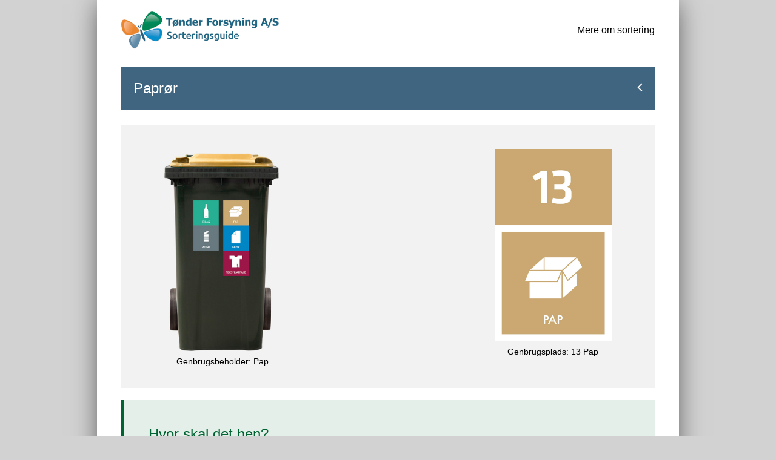

--- FILE ---
content_type: text/html; charset=utf-8
request_url: https://tonfor-sortering.dk/materiale/papr%C3%B8r
body_size: 2782
content:
<!DOCTYPE html>
<html lang="da">
<head>
<meta charset="utf-8">
<meta name="robots" content="index,follow">
<meta name="description" content="Paprør fra fx køkkenrulle og toiletpapir, brunt gavepapir og bølgepap">
<meta name="keywords" content="">
<meta name="generator" content="Contao Open Source CMS">
<!--<title>Paprør - Sorteringsguide for Tønder Forsyning - Sorteringsguide for Tønder Forsyning</title>-->
<title>Paprør - Sorteringsguide for Tønder Forsyning</title>
<meta name="apple-mobile-web-app-title" content="Sortering">
<base href="https://tonfor-sortering.dk/">
<link rel="shortcut icon" href="files/cto_layout/img/favicon.ico" type="image/x-icon">
<link rel="apple-touch-icon" href="files/cto_layout/img/apple-touch-icon.png">
<!-- Framework: -->
<!-- mooScripts: -->
<!-- stylesheets: -->
<link rel="stylesheet" href="system/modules/pct_autogrid/assets/css/grid.css">
<link rel="stylesheet" type="text/css" media="screen" href="assets/css/1ed6f456c4ec.css">
<link id="layout_css" rel="stylesheet" title="layout_css" type="text/css" href="files/cto_layout/themedesigner/css/176_1580907708.css?1769104898">
<link rel="stylesheet" type="text/css" href="files/cto_layout/css/customize.css?updated=2024-08-12">
<link rel="stylesheet" type="text/css" href="files/cto_layout/css/customize_tonfor.css?updated=2023-05-02">


<script src="assets/jquery/js/jquery.min.js"></script>
<script>
// create ThemeDesigner class object if not done yet
if(typeof ThemeDesigner == undefined || typeof ThemeDesigner != 'object') {var ThemeDesigner = {};}
// add ThemeDesigner getFonts method to return webfonts information
ThemeDesigner.getFonts = function() 
{
	return 'Open+Sans:400,300,700|Source+Sans+Pro:300,400,700|Playfair+Display:400italic,700italic';
}

// Opt-in
if(localStorage.getItem('user_privacy_settings') >= 1)
{
	jQuery('head').append('<link id="webfonts_optin" rel="stylesheet" href="https://fonts.googleapis.com/css?family=Open+Sans:400,300,700|Source+Sans+Pro:300,400,700|Playfair+Display:400italic,700italic">');
}

// listen to Eclipse.user_privacy Event
jQuery(document).on('Eclipse.user_privacy',function(event,params)
{
	if(params.level > 0)
	{
		jQuery('head').append('<link id="webfonts_optin" rel="stylesheet" href="https://fonts.googleapis.com/css?family=Open+Sans:400,300,700|Source+Sans+Pro:300,400,700|Playfair+Display:400italic,700italic">');
	}
});
</script>
<script>jQuery.noConflict();</script>
</head>
<body class="mac chrome blink ch131 content_page themedesigner_active themedesigner_hidden" itemscope itemtype="http://schema.org/WebPage">
<div>
	
	<div id="contentwrapper">
		<div id="fix-wrapper">
		<div id="top-wrapper">
															<header id="header" class="header original" itemscope itemtype="http://schema.org/WPHeader">
						<div class="inside">
							
<div class="logo"><a href="/">Tønder Forsynings Sorteringsguide</a></div>
<a id="nav-open-btn" title="Open mobile navigation"><span class="line1"></span><span class="line2"></span><span class="line3"></span><strong>Menu</strong></a>
<div class="mod_search"><div class="ce_search_label"><i class="fa fa-search"></i></div></div>

<!-- indexer::stop -->
<nav class="mod_navigation mainmenu block" itemscope itemtype="http://schema.org/SiteNavigationElement">

  
  <a href="materiale/papr%C3%B8r#skipNavigation155" class="invisible">Skip navigation</a>

  
<ul class="vlist level_1">
    
    
	
	
    
	<li class="mlist sibling first last ">
				<a href="mere-om-sortering" class="a-level_1 sibling first last"><span>Mere om sortering</span></a>
				
          	</li>



     </ul>

  <a id="skipNavigation155" class="invisible">&nbsp;</a>

</nav>
<!-- indexer::continue -->
						<div class="clear"></div>
						</div>
					</header>
					<div class="clear"></div>
									</div>
		</div>
					<div id="slider">
				<div class="inside">
									</div>
			</div>
									<div id="wrapper">
				<div id="container">
											<section id="main" itemscope itemtype="http://schema.org/WebPageElement" itemprop="mainContentOfPage">
							<div class="inside">
								


<div class="mod_article first last article_1711 block fullwidth-boxed article-pt-0 article-pb" id="article-1711" >

<div class="container">
      <!-- indexer::stop -->
    <div class="pdf_link">

      
      
              <a href="share/?p=facebook&amp;u=https://tonfor-sortering.dk/materiale/papr%C3%B8r" rel="nofollow" title="Share on Facebook" onclick="window.open(this.href,'','width=640,height=380,modal=yes,left=100,top=50,location=no,menubar=no,resizable=yes,scrollbars=yes,status=no,toolbar=no');return false"></a>
      
              <a href="share/?p=twitter&amp;u=https://tonfor-sortering.dk/materiale/papr%C3%B8r&amp;t=Paprør - Sorteringsguide for Tønder Forsyning" rel="nofollow" title="Share on Twitter" onclick="window.open(this.href,'','width=640,height=380,modal=yes,left=100,top=50,location=no,menubar=no,resizable=yes,scrollbars=yes,status=no,toolbar=no');return false"></a>
      
              <a href="share/?p=gplus&amp;u=https://tonfor-sortering.dk/materiale/papr%C3%B8r" rel="nofollow" title="Share on Google+" onclick="window.open(this.href,'','width=600,height=200,modal=yes,left=100,top=50,location=no,menubar=no,resizable=yes,scrollbars=yes,status=no,toolbar=no');return false"></a>
      
    </div>
    <!-- indexer::continue -->
  
      
<div class="mod_customcatalogreader cc_affald block">



<div class="affaldsprodukt">
	<h1>Paprør</h1>
	<a href="javascript:window.history.go(-1)" class="back" ><i class="fa-angle-left fa"></i> <span style="display:none">Tilbage<span></a>
</div>

<div class="kategorier autogrid_wrapper block">


	<div class="autogrid one_third block">
	<a href='sortering/genbrugsbeholder/pap'><img src='files/pictogrammer/beholdere/ordninger-genbrug.jpg' alt='Genbrugsbeholder: Pap' /></a><h2>Genbrugsbeholder: Pap</h2>	</div>
	<div class="autogrid one_third block">
	<div class='no-category' ><span style='display:none'>Ingen kategori valgt<span></div>	</div>

	<div class="autogrid one_third block">
	<a href='sortering/genbrugsplads/genbrugsplads-13-pap'><img src='files/pictogrammer/skilte/Skilte-13.jpg' alt='Genbrugsplads: 13 Pap' /></a><h2>Genbrugsplads: 13 Pap</h2>	</div>

</div>

<div class="hvorskaldethen">
	<h2>Hvor skal det hen?</h2>
	<div class="ce_text">
		
<div  class="ce_textarea attribute textarea"><p>Paprør, brunt gavepapir og bølgepap kan du smide i din genbrugsbeholder som Pap – eller aflevere på genbrugspladsen i containeren med nr. 13 Pap.</p></div>
	</div>
</div>

<div class="hvadskerdermedaffald">
	<h2>Hvad sker der med affaldet?</h2>
	<div class="ce_text">
		
<div  class="ce_textarea attribute textarea"><p>Pappet bliver presset sammen i baller og brugt igen som råmateriale i fremstillingen af nyt pap.</p></div>
	</div>
</div>


	
<div class="ce_image block">

        
  
  <figure class="image_container">

    
    

<img src="assets/images/f/Pap%20og%20karton_Toilet%20og%20k%C3%B8kkenrulle-d00c1ba3.jpg" width="600" height="401" alt="" class="affaldsproduktbillede" itemprop="image">



    
    
  </figure>


</div>






<!-- indexer::stop -->
<p class="back"><a href="https://tonfor-sortering.dk" title="Gå tilbage">Gå tilbage</a></p>
<!-- indexer::continue -->

</div><div class="ce_hyperlink ce_hyperlink-extended last mt-m block align-left border-radius-0 default">
	<a href="" class="hyperlink_txt default"><i class="fa-angle-left fa"></i>Ny søgning</a>
</div>
  
  
</div>
</div>



							</div>
						</section>
																																									</div>
			</div>
																		<div id="bottom">
					<div class="inside">
						
<div class="left"><h2 class="ce_headline first">
  Ordninger</h2>
<!-- indexer::stop -->
<div class="submenu_v3 mod_navigation mb-xxs" itemscope itemtype="http://schema.org/SiteNavigationElement">
		<ul class="vlist level_1">
  
<li class="mlist first  regular"><a href="sortering/genbrugsbeholder" class="a-level_1 first regular"><i class="first"></i>Genbrugsbeholder</a></li>
  
<li class="mlist  regular"><a href="sortering/mad-og-restbeholder" class="a-level_1 regular"><i class=""></i>Mad og restbeholder</a></li>
  
<li class="mlist  regular"><a href="sortering/milj%C3%B8kasse" class="a-level_1 regular"><i class=""></i>Miljøkasse</a></li>
  
<li class="mlist last  regular"><a href="sortering/genbrugsplads" class="a-level_1 last regular"><i class="last"></i>Genbrugsplads</a></li>
</ul>


</div>
<!-- indexer::continue -->

<div class="ce_text last block">

        
  
      <p><a href="https://www.tonfor.dk/">Besøg Tønder Forsynings hovedside</a></p>  
  
  

</div>
  


</div>
<div class="right"><h2>Tønder Forsyning</h2>
<p>8843 7500<br><a href="mailto:info@tonfor.dk">info@tonfor.dk</a></p>
<p><a title="Facebook" href="https://www.facebook.com/toenderforsyning/" target="_blank" rel="noopener"><i class="fa fa-facebook-square fa-2x" style=" vertical-align: middle;"></i> Følg os på Facebook</a></p>
<p><a href="https://www.tonfor.dk/om-os/privatlivspolitik" target="_blank" rel="noopener">Cookie- og privatlivspolitik</a></p>  


</div>					</div>
				</div>
						</div>
</div>
<div class="body_bottom"></div>

<div id="top_link" class="top-link"><a href="materiale/papr%C3%B8r#contentwrapper" title="Top"><i class="fa fa-chevron-up"></i></a></div>
<script>
/* <![CDATA[ */

jQuery(document).ready(function()
{
	// scroll to
	jQuery('#top_link a').click(function(e){
    	e.preventDefault();
    	jQuery("html, body").animate({scrollTop: jQuery('#contentwrapper').offset().top - 100}, 500);
	});
});

/* ]]> */
</script><script>jQuery.noConflict();</script>
<script src="assets/js/628d3ffd79fd.js"></script>
</body>
</html>


--- FILE ---
content_type: text/css
request_url: https://tonfor-sortering.dk/system/modules/pct_autogrid/assets/css/grid.css
body_size: 1335
content:
/** grid **/
.autogrid_grid {display: grid; margin-left: -15px; margin-right: -15px;}
.autogrid_grid .column {padding-left: 15px; padding-right: 15px;}

/** grid gutter **/
.autogrid_grid.gutter_none {margin-left: 0; margin-right: 0;}
.autogrid_grid.gutter_none > .column {padding-left: 0; padding-right: 0;}
.autogrid_grid.gutter_s {margin-left: -15px; margin-right: -15px;}
.autogrid_grid.gutter_s > .column {padding-left: 15px; padding-right: 15px;}
.autogrid_grid.gutter_m {margin-left: -30px; margin-right: -30px;}
.autogrid_grid.gutter_m > .column {padding-left: 30px; padding-right: 30px;}
.autogrid_grid.gutter_l {margin-left: -40px; margin-right: -40px;}
.autogrid_grid.gutter_l > .column {padding-left: 40px; padding-right: 40px;}

/** grid same_height **/
.autogrid_grid.same_height > .column > .attributes {height: 100%;}

/** grid attributes **/
.autogrid_grid .column .attributes {background-size: cover;}
.autogrid_grid .column .attributes.p-xl {padding: 200px 40px 200px 40px;}
.autogrid_grid .column .attributes.p-l {padding: 160px 40px 160px 40px;}
.autogrid_grid .column .attributes.p-m {padding: 115px 40px 115px 40px;}
.autogrid_grid .column .attributes.p-s {padding: 80px 40px 80px 40px;}
.autogrid_grid .column .attributes.p-xs {padding: 40px 40px 40px 40px;}

/** flex row **/
.autogrid_wrapper, .autogrid_row {margin-left: -15px; margin-right: -15px; display: flex; flex-wrap: wrap; box-sizing: border-box;}

/** flex column **/
.autogrid, .autogrid_row .column {padding-left: 15px; padding-right: 15px; flex-basis: 1; flex-grow: 1;  width: 100%; position: relative; box-sizing: border-box;}

/** flex clearing **/
.autogrid_clear {flex: 0 0 100%; height: 0;}

/** flex classes **/
.col_1 		{flex: 0 0 calc((100% / 12) * 1); max-width: calc((100% / 12) * 1);}
.col_2 		{flex: 0 0 calc((100% / 12) * 2); max-width: calc((100% / 12) * 2);}
.col_3 		{flex: 0 0 calc((100% / 12) * 3); max-width: calc((100% / 12) * 3);}
.col_4 		{flex: 0 0 calc((100% / 12) * 4); max-width: calc((100% / 12) * 4);}
.col_5 		{flex: 0 0 calc((100% / 12) * 5); max-width: calc((100% / 12) * 5);}
.col_6 		{flex: 0 0 calc((100% / 12) * 6); max-width: calc((100% / 12) * 6);}
.col_7 		{flex: 0 0 calc((100% / 12) * 7); max-width: calc((100% / 12) * 7);}
.col_8 		{flex: 0 0 calc((100% / 12) * 8); max-width: calc((100% / 12) * 8);}
.col_9 		{flex: 0 0 calc((100% / 12) * 9); max-width: calc((100% / 12) * 9);}
.col_10 	{flex: 0 0 calc((100% / 12) * 10); max-width: calc((100% / 12) * 10);}
.col_11 	{flex: 0 0 calc((100% / 12) * 11); max-width: calc((100% / 12) * 11);}
.col_12 	{flex: 0 0 calc((100% / 12) * 12); max-width: calc((100% / 12) * 12);}

/** flex gutter **/
.autogrid_wrapper.gutter_none, .autogrid_row.gutter_none {margin-left: 0; margin-right: 0;}
.autogrid_wrapper.gutter_none > div, .autogrid_row.gutter_none > div {padding-left: 0; padding-right: 0;}
.autogrid_wrapper.gutter_s, .autogrid_row.gutter_s {margin-left: -15px; margin-right: -15px;}
.autogrid_wrapper.gutter_s > div, .autogrid_row.gutter_s > div {padding-left: 15px; padding-right: 15px;}
.autogrid_wrapper.gutter_m, .autogrid_row.gutter_m {margin-left: -30px; margin-right: -30px;}
.autogrid_wrapper.gutter_m > div, .autogrid_row.gutter_m > div {padding-left: 30px; padding-right: 30px;}
.autogrid_wrapper.gutter_l, .autogrid_row.gutter_l {margin-left: -40px; margin-right: -40px;}
.autogrid_wrapper.gutter_l > div, .autogrid_row.gutter_l > div {padding-left: 40px; padding-right: 40px;}

/* flex order */
.order_1 {order: 1;}
.order_2 {order: 2;}
.order_3 {order: 3;}
.order_4 {order: 4;}
.order_5 {order: 5;}
.order_6 {order: 6;}

/** ag fallback classes **/
.full			{flex: 0 0 100%;}
.one_half 		{flex: 0 0 calc(100% / 2);}
.one_third 		{flex: 0 0 calc(100% / 3);}
.one_fourth		{flex: 0 0 calc(100% / 4);}
.one_fifth		{flex: 0 0 calc(100% / 5);}
.one_sixth		{flex: 0 0 calc(100% / 6);}
.two_third		{flex: 0 0 calc((100% / 3) * 2);}
.two_fourth		{flex: 0 0 calc((100% / 4) * 2);}
.three_fourth	{flex: 0 0 calc((100% / 4) * 3);}
.two_fifth		{flex: 0 0 calc((100% / 5) * 2);}
.three_fifth	{flex: 0 0 calc((100% / 5) * 3);}
.four_fifth		{flex: 0 0 calc((100% / 5) * 4);}
.two_sixth		{flex: 0 0 calc((100% / 6) * 2);}
.three_sixth	{flex: 0 0 calc((100% / 6) * 3);}
.four_sixth		{flex: 0 0 calc((100% / 6) * 4);}
.five_sixth		{flex: 0 0 calc((100% / 6) * 5);}

/** offset**/
.offset_col_1 	{margin-left: calc((100% / 12) * 1);}
.offset_col_2 	{margin-left: calc((100% / 12) * 2);}
.offset_col_3 	{margin-left: calc((100% / 12) * 3);}
.offset_col_4 	{margin-left: calc((100% / 12) * 4);}
.offset_col_5 	{margin-left: calc((100% / 12) * 5);}
.offset_col_6 	{margin-left: calc((100% / 12) * 6);}
.offset_col_7 	{margin-left: calc((100% / 12) * 7);}
.offset_col_8 	{margin-left: calc((100% / 12) * 8);}
.offset_col_9 	{margin-left: calc((100% / 12) * 9);}
.offset_col_10 	{margin-left: calc((100% / 12) * 10);}
.offset_col_11 	{margin-left: calc((100% / 12) * 11);}

/** align **/
.autogrid_grid .column.align_left_top {text-align: left;}
.autogrid_grid .column.align_left_center {text-align: left; align-self: center;}
.autogrid_grid .column.align_left_bottom {text-align: left; align-self: flex-end;}
.autogrid_grid .column.align_center_top {text-align: center;}
.autogrid_grid .column.align_center_center {text-align: center; align-self: center;}
.autogrid_grid .column.align_center_bottom {text-align: center; align-self: flex-end;}
.autogrid_grid .column.align_right_top {text-align: right;}
.autogrid_grid .column.align_right_center {text-align: right; align-self: center;}
.autogrid_grid .column.align_right_bottom {text-align: right; align-self: flex-end;}

/** align + same-height **/
.autogrid_grid.same_height > .column {align-self: unset;}
.autogrid_grid.same_height > .column > .attributes {display: flex; flex-wrap: wrap;}
.autogrid_grid.same_height > .column > .attributes > .same-height-wrap {width: 100%; flex: 0 0 100%;}
.autogrid_grid.same_height > .column.align_left_center > .attributes {align-items: center;}
.autogrid_grid.same_height > .column.align_left_bottom > .attributes {align-items: flex-end;}
.autogrid_grid.same_height > .column.align_center_center > .attributes {align-items: center;}
.autogrid_grid.same_height > .column.align_center_bottom > .attributes {align-items: flex-end;}
.autogrid_grid.same_height > .column.align_right_center > .attributes {align-items: center;}
.autogrid_grid.same_height > .column.align_right_bottom > .attributes {align-items: flex-end;}

/** background-image as <img> in mobile **/
.autogrid_grid .column > .attributes .image_mob {display: none;}

/** tablets **/
@media only screen and (min-width : 768px) and (max-width : 1024px) {
	.col_1_t 	{flex: 0 0 calc((100% / 12) * 1); max-width: calc((100% / 12) * 1);}
	.col_2_t 	{flex: 0 0 calc((100% / 12) * 2); max-width: calc((100% / 12) * 2);}
	.col_3_t 	{flex: 0 0 calc((100% / 12) * 3); max-width: calc((100% / 12) * 3);}
	.col_4_t 	{flex: 0 0 calc((100% / 12) * 4); max-width: calc((100% / 12) * 4);}
	.col_5_t 	{flex: 0 0 calc((100% / 12) * 5); max-width: calc((100% / 12) * 5);}
	.col_6_t 	{flex: 0 0 calc((100% / 12) * 6); max-width: calc((100% / 12) * 6);}
	.col_7_t 	{flex: 0 0 calc((100% / 12) * 7); max-width: calc((100% / 12) * 7);}
	.col_8_t 	{flex: 0 0 calc((100% / 12) * 8); max-width: calc((100% / 12) * 8);}
	.col_9_t 	{flex: 0 0 calc((100% / 12) * 9); max-width: calc((100% / 12) * 9);}
	.col_10_t 	{flex: 0 0 calc((100% / 12) * 10); max-width: calc((100% / 12) * 10);}
	.col_11_t 	{flex: 0 0 calc((100% / 12) * 11); max-width: calc((100% / 12) * 11);}
	.col_12_t 	{flex: 0 0 calc((100% / 12) * 12); max-width: calc((100% / 12) * 12);}
	.order_1_t 	{order: 1;}
	.order_2_t 	{order: 2;}
	.order_3_t 	{order: 3;}
	.order_4_t 	{order: 4;}
	.order_5_t 	{order: 5;}
	.order_6_t 	{order: 6;}
}

/** phones **/
@media only screen and (max-width: 767px) {
	[class*="col_"], .one_half, .one_third, .one_fourth, .one_fifth, .one_sixth, .two_third, .two_fourth, .three_fourth, .two_fifth, .three_fifth, .four_fifth, .two_sixth, .three_sixth .four_sixth, .five_sixth {flex: 0 0 100%; max-width: none;}
	.column[class*="col_"], .autogrid_grid .column {padding-left: 0!important; padding-right: 0!important; margin-bottom: 25px;}
	.column[class*="offset_"], .autogrid[class*="offset_"], .autogrid_grid[class*="offset_"] {margin-left: 0;}
	.autogrid_wrapper, .autogrid_row, .autogrid_grid {margin-left: 0!important; margin-right: 0!important;}
	.autogrid_grid .column .attributes.has-image.empty > .image_mob,
	.autogrid_grid .column .attributes.has-image.empty > .same-height-wrap > .image_mob {display: block;}
	.autogrid_grid .column .attributes.has-image.empty {background: none!important;}
	.col_1_m 		{flex: 0 0 calc((100% / 12) * 1); max-width: calc((100% / 12) * 1);}
	.col_2_m 		{flex: 0 0 calc((100% / 12) * 2); max-width: calc((100% / 12) * 2);}
	.col_3_m 		{flex: 0 0 calc((100% / 12) * 3); max-width: calc((100% / 12) * 3);}
	.col_4_m 		{flex: 0 0 calc((100% / 12) * 4); max-width: calc((100% / 12) * 4);}
	.col_5_m 		{flex: 0 0 calc((100% / 12) * 5); max-width: calc((100% / 12) * 5);}
	.col_6_m 		{flex: 0 0 calc((100% / 12) * 6); max-width: calc((100% / 12) * 6);}
	.col_7_m 		{flex: 0 0 calc((100% / 12) * 7); max-width: calc((100% / 12) * 7);}
	.col_8_m 		{flex: 0 0 calc((100% / 12) * 8); max-width: calc((100% / 12) * 8);}
	.col_9_m 		{flex: 0 0 calc((100% / 12) * 9); max-width: calc((100% / 12) * 9);}
	.col_10_m 	{flex: 0 0 calc((100% / 12) * 10); max-width: calc((100% / 12) * 10);}
	.col_11_m 	{flex: 0 0 calc((100% / 12) * 11); max-width: calc((100% / 12) * 11);}
	.col_12_m 	{flex: 0 0 calc((100% / 12) * 12); max-width: calc((100% / 12) * 12);}
	.order_1_m 	{order: 1;}
	.order_2_m 	{order: 2;}
	.order_3_m 	{order: 3;}
	.order_4_m 	{order: 4;}
	.order_5_m 	{order: 5;}
	.order_6_m 	{order: 6;}
	.autogrid_grid .column .attributes.p-xl,
	.autogrid_grid .column .attributes.p-l,
	.autogrid_grid .column .attributes.p-m,
	.autogrid_grid .column .attributes.p-s,
	.autogrid_grid .column .attributes.p-xs {padding: 20px;}
}


--- FILE ---
content_type: text/css
request_url: https://tonfor-sortering.dk/assets/css/1ed6f456c4ec.css
body_size: 100506
content:
/**
 * Swiper 4.5.0
 * Most modern mobile touch slider and framework with hardware accelerated transitions
 * http://www.idangero.us/swiper/
 *
 * Copyright 2014-2019 Vladimir Kharlampidi
 *
 * Released under the MIT License
 *
 * Released on: February 22, 2019
 */
.swiper-container{margin:0 auto;position:relative;overflow:hidden;list-style:none;padding:0;z-index:1}.swiper-container-no-flexbox .swiper-slide{float:left}.swiper-container-vertical>.swiper-wrapper{-webkit-box-orient:vertical;-webkit-box-direction:normal;-webkit-flex-direction:column;-ms-flex-direction:column;flex-direction:column}.swiper-wrapper{position:relative;width:100%;height:100%;z-index:1;display:-webkit-box;display:-webkit-flex;display:-ms-flexbox;display:flex;-webkit-transition-property:-webkit-transform;transition-property:-webkit-transform;-o-transition-property:transform;transition-property:transform;transition-property:transform,-webkit-transform;-webkit-box-sizing:content-box;box-sizing:content-box}.swiper-container-android .swiper-slide,.swiper-wrapper{-webkit-transform:translate3d(0,0,0);transform:translate3d(0,0,0)}.swiper-container-multirow>.swiper-wrapper{-webkit-flex-wrap:wrap;-ms-flex-wrap:wrap;flex-wrap:wrap}.swiper-container-free-mode>.swiper-wrapper{-webkit-transition-timing-function:ease-out;-o-transition-timing-function:ease-out;transition-timing-function:ease-out;margin:0 auto}.swiper-slide{-webkit-flex-shrink:0;-ms-flex-negative:0;flex-shrink:0;width:100%;height:100%;position:relative;-webkit-transition-property:-webkit-transform;transition-property:-webkit-transform;-o-transition-property:transform;transition-property:transform;transition-property:transform,-webkit-transform}.swiper-slide-invisible-blank{visibility:hidden}.swiper-container-autoheight,.swiper-container-autoheight .swiper-slide{height:auto}.swiper-container-autoheight .swiper-wrapper{-webkit-box-align:start;-webkit-align-items:flex-start;-ms-flex-align:start;align-items:flex-start;-webkit-transition-property:height,-webkit-transform;transition-property:height,-webkit-transform;-o-transition-property:transform,height;transition-property:transform,height;transition-property:transform,height,-webkit-transform}.swiper-container-3d{-webkit-perspective:1200px;perspective:1200px}.swiper-container-3d .swiper-cube-shadow,.swiper-container-3d .swiper-slide,.swiper-container-3d .swiper-slide-shadow-bottom,.swiper-container-3d .swiper-slide-shadow-left,.swiper-container-3d .swiper-slide-shadow-right,.swiper-container-3d .swiper-slide-shadow-top,.swiper-container-3d .swiper-wrapper{-webkit-transform-style:preserve-3d;transform-style:preserve-3d}.swiper-container-3d .swiper-slide-shadow-bottom,.swiper-container-3d .swiper-slide-shadow-left,.swiper-container-3d .swiper-slide-shadow-right,.swiper-container-3d .swiper-slide-shadow-top{position:absolute;left:0;top:0;width:100%;height:100%;pointer-events:none;z-index:10}.swiper-container-3d .swiper-slide-shadow-left{background-image:-webkit-gradient(linear,right top,left top,from(rgba(0,0,0,.5)),to(rgba(0,0,0,0)));background-image:-webkit-linear-gradient(right,rgba(0,0,0,.5),rgba(0,0,0,0));background-image:-o-linear-gradient(right,rgba(0,0,0,.5),rgba(0,0,0,0));background-image:linear-gradient(to left,rgba(0,0,0,.5),rgba(0,0,0,0))}.swiper-container-3d .swiper-slide-shadow-right{background-image:-webkit-gradient(linear,left top,right top,from(rgba(0,0,0,.5)),to(rgba(0,0,0,0)));background-image:-webkit-linear-gradient(left,rgba(0,0,0,.5),rgba(0,0,0,0));background-image:-o-linear-gradient(left,rgba(0,0,0,.5),rgba(0,0,0,0));background-image:linear-gradient(to right,rgba(0,0,0,.5),rgba(0,0,0,0))}.swiper-container-3d .swiper-slide-shadow-top{background-image:-webkit-gradient(linear,left bottom,left top,from(rgba(0,0,0,.5)),to(rgba(0,0,0,0)));background-image:-webkit-linear-gradient(bottom,rgba(0,0,0,.5),rgba(0,0,0,0));background-image:-o-linear-gradient(bottom,rgba(0,0,0,.5),rgba(0,0,0,0));background-image:linear-gradient(to top,rgba(0,0,0,.5),rgba(0,0,0,0))}.swiper-container-3d .swiper-slide-shadow-bottom{background-image:-webkit-gradient(linear,left top,left bottom,from(rgba(0,0,0,.5)),to(rgba(0,0,0,0)));background-image:-webkit-linear-gradient(top,rgba(0,0,0,.5),rgba(0,0,0,0));background-image:-o-linear-gradient(top,rgba(0,0,0,.5),rgba(0,0,0,0));background-image:linear-gradient(to bottom,rgba(0,0,0,.5),rgba(0,0,0,0))}.swiper-container-wp8-horizontal,.swiper-container-wp8-horizontal>.swiper-wrapper{-ms-touch-action:pan-y;touch-action:pan-y}.swiper-container-wp8-vertical,.swiper-container-wp8-vertical>.swiper-wrapper{-ms-touch-action:pan-x;touch-action:pan-x}.swiper-button-next,.swiper-button-prev{position:absolute;top:50%;width:27px;height:44px;margin-top:-22px;z-index:10;cursor:pointer;background-size:27px 44px;background-position:center;background-repeat:no-repeat}.swiper-button-next.swiper-button-disabled,.swiper-button-prev.swiper-button-disabled{opacity:.35;cursor:auto;pointer-events:none}.swiper-button-prev,.swiper-container-rtl .swiper-button-next{background-image:url("data:image/svg+xml;charset=utf-8,%3Csvg%20xmlns%3D'http%3A%2F%2Fwww.w3.org%2F2000%2Fsvg'%20viewBox%3D'0%200%2027%2044'%3E%3Cpath%20d%3D'M0%2C22L22%2C0l2.1%2C2.1L4.2%2C22l19.9%2C19.9L22%2C44L0%2C22L0%2C22L0%2C22z'%20fill%3D'%23007aff'%2F%3E%3C%2Fsvg%3E");left:10px;right:auto}.swiper-button-next,.swiper-container-rtl .swiper-button-prev{background-image:url("data:image/svg+xml;charset=utf-8,%3Csvg%20xmlns%3D'http%3A%2F%2Fwww.w3.org%2F2000%2Fsvg'%20viewBox%3D'0%200%2027%2044'%3E%3Cpath%20d%3D'M27%2C22L27%2C22L5%2C44l-2.1-2.1L22.8%2C22L2.9%2C2.1L5%2C0L27%2C22L27%2C22z'%20fill%3D'%23007aff'%2F%3E%3C%2Fsvg%3E");right:10px;left:auto}.swiper-button-prev.swiper-button-white,.swiper-container-rtl .swiper-button-next.swiper-button-white{background-image:url("data:image/svg+xml;charset=utf-8,%3Csvg%20xmlns%3D'http%3A%2F%2Fwww.w3.org%2F2000%2Fsvg'%20viewBox%3D'0%200%2027%2044'%3E%3Cpath%20d%3D'M0%2C22L22%2C0l2.1%2C2.1L4.2%2C22l19.9%2C19.9L22%2C44L0%2C22L0%2C22L0%2C22z'%20fill%3D'%23ffffff'%2F%3E%3C%2Fsvg%3E")}.swiper-button-next.swiper-button-white,.swiper-container-rtl .swiper-button-prev.swiper-button-white{background-image:url("data:image/svg+xml;charset=utf-8,%3Csvg%20xmlns%3D'http%3A%2F%2Fwww.w3.org%2F2000%2Fsvg'%20viewBox%3D'0%200%2027%2044'%3E%3Cpath%20d%3D'M27%2C22L27%2C22L5%2C44l-2.1-2.1L22.8%2C22L2.9%2C2.1L5%2C0L27%2C22L27%2C22z'%20fill%3D'%23ffffff'%2F%3E%3C%2Fsvg%3E")}.swiper-button-prev.swiper-button-black,.swiper-container-rtl .swiper-button-next.swiper-button-black{background-image:url("data:image/svg+xml;charset=utf-8,%3Csvg%20xmlns%3D'http%3A%2F%2Fwww.w3.org%2F2000%2Fsvg'%20viewBox%3D'0%200%2027%2044'%3E%3Cpath%20d%3D'M0%2C22L22%2C0l2.1%2C2.1L4.2%2C22l19.9%2C19.9L22%2C44L0%2C22L0%2C22L0%2C22z'%20fill%3D'%23000000'%2F%3E%3C%2Fsvg%3E")}.swiper-button-next.swiper-button-black,.swiper-container-rtl .swiper-button-prev.swiper-button-black{background-image:url("data:image/svg+xml;charset=utf-8,%3Csvg%20xmlns%3D'http%3A%2F%2Fwww.w3.org%2F2000%2Fsvg'%20viewBox%3D'0%200%2027%2044'%3E%3Cpath%20d%3D'M27%2C22L27%2C22L5%2C44l-2.1-2.1L22.8%2C22L2.9%2C2.1L5%2C0L27%2C22L27%2C22z'%20fill%3D'%23000000'%2F%3E%3C%2Fsvg%3E")}.swiper-button-lock{display:none}.swiper-pagination{position:absolute;text-align:center;-webkit-transition:.3s opacity;-o-transition:.3s opacity;transition:.3s opacity;-webkit-transform:translate3d(0,0,0);transform:translate3d(0,0,0);z-index:10}.swiper-pagination.swiper-pagination-hidden{opacity:0}.swiper-container-horizontal>.swiper-pagination-bullets,.swiper-pagination-custom,.swiper-pagination-fraction{bottom:10px;left:0;width:100%}.swiper-pagination-bullets-dynamic{overflow:hidden;font-size:0}.swiper-pagination-bullets-dynamic .swiper-pagination-bullet{-webkit-transform:scale(.33);-ms-transform:scale(.33);transform:scale(.33);position:relative}.swiper-pagination-bullets-dynamic .swiper-pagination-bullet-active{-webkit-transform:scale(1);-ms-transform:scale(1);transform:scale(1)}.swiper-pagination-bullets-dynamic .swiper-pagination-bullet-active-main{-webkit-transform:scale(1);-ms-transform:scale(1);transform:scale(1)}.swiper-pagination-bullets-dynamic .swiper-pagination-bullet-active-prev{-webkit-transform:scale(.66);-ms-transform:scale(.66);transform:scale(.66)}.swiper-pagination-bullets-dynamic .swiper-pagination-bullet-active-prev-prev{-webkit-transform:scale(.33);-ms-transform:scale(.33);transform:scale(.33)}.swiper-pagination-bullets-dynamic .swiper-pagination-bullet-active-next{-webkit-transform:scale(.66);-ms-transform:scale(.66);transform:scale(.66)}.swiper-pagination-bullets-dynamic .swiper-pagination-bullet-active-next-next{-webkit-transform:scale(.33);-ms-transform:scale(.33);transform:scale(.33)}.swiper-pagination-bullet{width:8px;height:8px;display:inline-block;border-radius:100%;background:#000;opacity:.2}button.swiper-pagination-bullet{border:none;margin:0;padding:0;-webkit-box-shadow:none;box-shadow:none;-webkit-appearance:none;-moz-appearance:none;appearance:none}.swiper-pagination-clickable .swiper-pagination-bullet{cursor:pointer}.swiper-pagination-bullet-active{opacity:1;background:#007aff}.swiper-container-vertical>.swiper-pagination-bullets{right:10px;top:50%;-webkit-transform:translate3d(0,-50%,0);transform:translate3d(0,-50%,0)}.swiper-container-vertical>.swiper-pagination-bullets .swiper-pagination-bullet{margin:6px 0;display:block}.swiper-container-vertical>.swiper-pagination-bullets.swiper-pagination-bullets-dynamic{top:50%;-webkit-transform:translateY(-50%);-ms-transform:translateY(-50%);transform:translateY(-50%);width:8px}.swiper-container-vertical>.swiper-pagination-bullets.swiper-pagination-bullets-dynamic .swiper-pagination-bullet{display:inline-block;-webkit-transition:.2s top,.2s -webkit-transform;transition:.2s top,.2s -webkit-transform;-o-transition:.2s transform,.2s top;transition:.2s transform,.2s top;transition:.2s transform,.2s top,.2s -webkit-transform}.swiper-container-horizontal>.swiper-pagination-bullets .swiper-pagination-bullet{margin:0 4px}.swiper-container-horizontal>.swiper-pagination-bullets.swiper-pagination-bullets-dynamic{left:50%;-webkit-transform:translateX(-50%);-ms-transform:translateX(-50%);transform:translateX(-50%);white-space:nowrap}.swiper-container-horizontal>.swiper-pagination-bullets.swiper-pagination-bullets-dynamic .swiper-pagination-bullet{-webkit-transition:.2s left,.2s -webkit-transform;transition:.2s left,.2s -webkit-transform;-o-transition:.2s transform,.2s left;transition:.2s transform,.2s left;transition:.2s transform,.2s left,.2s -webkit-transform}.swiper-container-horizontal.swiper-container-rtl>.swiper-pagination-bullets-dynamic .swiper-pagination-bullet{-webkit-transition:.2s right,.2s -webkit-transform;transition:.2s right,.2s -webkit-transform;-o-transition:.2s transform,.2s right;transition:.2s transform,.2s right;transition:.2s transform,.2s right,.2s -webkit-transform}.swiper-pagination-progressbar{background:rgba(0,0,0,.25);position:absolute}.swiper-pagination-progressbar .swiper-pagination-progressbar-fill{background:#007aff;position:absolute;left:0;top:0;width:100%;height:100%;-webkit-transform:scale(0);-ms-transform:scale(0);transform:scale(0);-webkit-transform-origin:left top;-ms-transform-origin:left top;transform-origin:left top}.swiper-container-rtl .swiper-pagination-progressbar .swiper-pagination-progressbar-fill{-webkit-transform-origin:right top;-ms-transform-origin:right top;transform-origin:right top}.swiper-container-horizontal>.swiper-pagination-progressbar,.swiper-container-vertical>.swiper-pagination-progressbar.swiper-pagination-progressbar-opposite{width:100%;height:4px;left:0;top:0}.swiper-container-horizontal>.swiper-pagination-progressbar.swiper-pagination-progressbar-opposite,.swiper-container-vertical>.swiper-pagination-progressbar{width:4px;height:100%;left:0;top:0}.swiper-pagination-white .swiper-pagination-bullet-active{background:#fff}.swiper-pagination-progressbar.swiper-pagination-white{background:rgba(255,255,255,.25)}.swiper-pagination-progressbar.swiper-pagination-white .swiper-pagination-progressbar-fill{background:#fff}.swiper-pagination-black .swiper-pagination-bullet-active{background:#000}.swiper-pagination-progressbar.swiper-pagination-black{background:rgba(0,0,0,.25)}.swiper-pagination-progressbar.swiper-pagination-black .swiper-pagination-progressbar-fill{background:#000}.swiper-pagination-lock{display:none}.swiper-scrollbar{border-radius:10px;position:relative;-ms-touch-action:none;background:rgba(0,0,0,.1)}.swiper-container-horizontal>.swiper-scrollbar{position:absolute;left:1%;bottom:3px;z-index:50;height:5px;width:98%}.swiper-container-vertical>.swiper-scrollbar{position:absolute;right:3px;top:1%;z-index:50;width:5px;height:98%}.swiper-scrollbar-drag{height:100%;width:100%;position:relative;background:rgba(0,0,0,.5);border-radius:10px;left:0;top:0}.swiper-scrollbar-cursor-drag{cursor:move}.swiper-scrollbar-lock{display:none}.swiper-zoom-container{width:100%;height:100%;display:-webkit-box;display:-webkit-flex;display:-ms-flexbox;display:flex;-webkit-box-pack:center;-webkit-justify-content:center;-ms-flex-pack:center;justify-content:center;-webkit-box-align:center;-webkit-align-items:center;-ms-flex-align:center;align-items:center;text-align:center}.swiper-zoom-container>canvas,.swiper-zoom-container>img,.swiper-zoom-container>svg{max-width:100%;max-height:100%;-o-object-fit:contain;object-fit:contain}.swiper-slide-zoomed{cursor:move}.swiper-lazy-preloader{width:42px;height:42px;position:absolute;left:50%;top:50%;margin-left:-21px;margin-top:-21px;z-index:10;-webkit-transform-origin:50%;-ms-transform-origin:50%;transform-origin:50%;-webkit-animation:swiper-preloader-spin 1s steps(12,end) infinite;animation:swiper-preloader-spin 1s steps(12,end) infinite}.swiper-lazy-preloader:after{display:block;content:'';width:100%;height:100%;background-image:url("data:image/svg+xml;charset=utf-8,%3Csvg%20viewBox%3D'0%200%20120%20120'%20xmlns%3D'http%3A%2F%2Fwww.w3.org%2F2000%2Fsvg'%20xmlns%3Axlink%3D'http%3A%2F%2Fwww.w3.org%2F1999%2Fxlink'%3E%3Cdefs%3E%3Cline%20id%3D'l'%20x1%3D'60'%20x2%3D'60'%20y1%3D'7'%20y2%3D'27'%20stroke%3D'%236c6c6c'%20stroke-width%3D'11'%20stroke-linecap%3D'round'%2F%3E%3C%2Fdefs%3E%3Cg%3E%3Cuse%20xlink%3Ahref%3D'%23l'%20opacity%3D'.27'%2F%3E%3Cuse%20xlink%3Ahref%3D'%23l'%20opacity%3D'.27'%20transform%3D'rotate(30%2060%2C60)'%2F%3E%3Cuse%20xlink%3Ahref%3D'%23l'%20opacity%3D'.27'%20transform%3D'rotate(60%2060%2C60)'%2F%3E%3Cuse%20xlink%3Ahref%3D'%23l'%20opacity%3D'.27'%20transform%3D'rotate(90%2060%2C60)'%2F%3E%3Cuse%20xlink%3Ahref%3D'%23l'%20opacity%3D'.27'%20transform%3D'rotate(120%2060%2C60)'%2F%3E%3Cuse%20xlink%3Ahref%3D'%23l'%20opacity%3D'.27'%20transform%3D'rotate(150%2060%2C60)'%2F%3E%3Cuse%20xlink%3Ahref%3D'%23l'%20opacity%3D'.37'%20transform%3D'rotate(180%2060%2C60)'%2F%3E%3Cuse%20xlink%3Ahref%3D'%23l'%20opacity%3D'.46'%20transform%3D'rotate(210%2060%2C60)'%2F%3E%3Cuse%20xlink%3Ahref%3D'%23l'%20opacity%3D'.56'%20transform%3D'rotate(240%2060%2C60)'%2F%3E%3Cuse%20xlink%3Ahref%3D'%23l'%20opacity%3D'.66'%20transform%3D'rotate(270%2060%2C60)'%2F%3E%3Cuse%20xlink%3Ahref%3D'%23l'%20opacity%3D'.75'%20transform%3D'rotate(300%2060%2C60)'%2F%3E%3Cuse%20xlink%3Ahref%3D'%23l'%20opacity%3D'.85'%20transform%3D'rotate(330%2060%2C60)'%2F%3E%3C%2Fg%3E%3C%2Fsvg%3E");background-position:50%;background-size:100%;background-repeat:no-repeat}.swiper-lazy-preloader-white:after{background-image:url("data:image/svg+xml;charset=utf-8,%3Csvg%20viewBox%3D'0%200%20120%20120'%20xmlns%3D'http%3A%2F%2Fwww.w3.org%2F2000%2Fsvg'%20xmlns%3Axlink%3D'http%3A%2F%2Fwww.w3.org%2F1999%2Fxlink'%3E%3Cdefs%3E%3Cline%20id%3D'l'%20x1%3D'60'%20x2%3D'60'%20y1%3D'7'%20y2%3D'27'%20stroke%3D'%23fff'%20stroke-width%3D'11'%20stroke-linecap%3D'round'%2F%3E%3C%2Fdefs%3E%3Cg%3E%3Cuse%20xlink%3Ahref%3D'%23l'%20opacity%3D'.27'%2F%3E%3Cuse%20xlink%3Ahref%3D'%23l'%20opacity%3D'.27'%20transform%3D'rotate(30%2060%2C60)'%2F%3E%3Cuse%20xlink%3Ahref%3D'%23l'%20opacity%3D'.27'%20transform%3D'rotate(60%2060%2C60)'%2F%3E%3Cuse%20xlink%3Ahref%3D'%23l'%20opacity%3D'.27'%20transform%3D'rotate(90%2060%2C60)'%2F%3E%3Cuse%20xlink%3Ahref%3D'%23l'%20opacity%3D'.27'%20transform%3D'rotate(120%2060%2C60)'%2F%3E%3Cuse%20xlink%3Ahref%3D'%23l'%20opacity%3D'.27'%20transform%3D'rotate(150%2060%2C60)'%2F%3E%3Cuse%20xlink%3Ahref%3D'%23l'%20opacity%3D'.37'%20transform%3D'rotate(180%2060%2C60)'%2F%3E%3Cuse%20xlink%3Ahref%3D'%23l'%20opacity%3D'.46'%20transform%3D'rotate(210%2060%2C60)'%2F%3E%3Cuse%20xlink%3Ahref%3D'%23l'%20opacity%3D'.56'%20transform%3D'rotate(240%2060%2C60)'%2F%3E%3Cuse%20xlink%3Ahref%3D'%23l'%20opacity%3D'.66'%20transform%3D'rotate(270%2060%2C60)'%2F%3E%3Cuse%20xlink%3Ahref%3D'%23l'%20opacity%3D'.75'%20transform%3D'rotate(300%2060%2C60)'%2F%3E%3Cuse%20xlink%3Ahref%3D'%23l'%20opacity%3D'.85'%20transform%3D'rotate(330%2060%2C60)'%2F%3E%3C%2Fg%3E%3C%2Fsvg%3E")}@-webkit-keyframes swiper-preloader-spin{100%{-webkit-transform:rotate(360deg);transform:rotate(360deg)}}@keyframes swiper-preloader-spin{100%{-webkit-transform:rotate(360deg);transform:rotate(360deg)}}.swiper-container .swiper-notification{position:absolute;left:0;top:0;pointer-events:none;opacity:0;z-index:-1000}.swiper-container-fade.swiper-container-free-mode .swiper-slide{-webkit-transition-timing-function:ease-out;-o-transition-timing-function:ease-out;transition-timing-function:ease-out}.swiper-container-fade .swiper-slide{pointer-events:none;-webkit-transition-property:opacity;-o-transition-property:opacity;transition-property:opacity}.swiper-container-fade .swiper-slide .swiper-slide{pointer-events:none}.swiper-container-fade .swiper-slide-active,.swiper-container-fade .swiper-slide-active .swiper-slide-active{pointer-events:auto}.swiper-container-cube{overflow:visible}.swiper-container-cube .swiper-slide{pointer-events:none;-webkit-backface-visibility:hidden;backface-visibility:hidden;z-index:1;visibility:hidden;-webkit-transform-origin:0 0;-ms-transform-origin:0 0;transform-origin:0 0;width:100%;height:100%}.swiper-container-cube .swiper-slide .swiper-slide{pointer-events:none}.swiper-container-cube.swiper-container-rtl .swiper-slide{-webkit-transform-origin:100% 0;-ms-transform-origin:100% 0;transform-origin:100% 0}.swiper-container-cube .swiper-slide-active,.swiper-container-cube .swiper-slide-active .swiper-slide-active{pointer-events:auto}.swiper-container-cube .swiper-slide-active,.swiper-container-cube .swiper-slide-next,.swiper-container-cube .swiper-slide-next+.swiper-slide,.swiper-container-cube .swiper-slide-prev{pointer-events:auto;visibility:visible}.swiper-container-cube .swiper-slide-shadow-bottom,.swiper-container-cube .swiper-slide-shadow-left,.swiper-container-cube .swiper-slide-shadow-right,.swiper-container-cube .swiper-slide-shadow-top{z-index:0;-webkit-backface-visibility:hidden;backface-visibility:hidden}.swiper-container-cube .swiper-cube-shadow{position:absolute;left:0;bottom:0;width:100%;height:100%;background:#000;opacity:.6;-webkit-filter:blur(50px);filter:blur(50px);z-index:0}.swiper-container-flip{overflow:visible}.swiper-container-flip .swiper-slide{pointer-events:none;-webkit-backface-visibility:hidden;backface-visibility:hidden;z-index:1}.swiper-container-flip .swiper-slide .swiper-slide{pointer-events:none}.swiper-container-flip .swiper-slide-active,.swiper-container-flip .swiper-slide-active .swiper-slide-active{pointer-events:auto}.swiper-container-flip .swiper-slide-shadow-bottom,.swiper-container-flip .swiper-slide-shadow-left,.swiper-container-flip .swiper-slide-shadow-right,.swiper-container-flip .swiper-slide-shadow-top{z-index:0;-webkit-backface-visibility:hidden;backface-visibility:hidden}.swiper-container-coverflow .swiper-wrapper{-ms-perspective:1200px}
/*
	jQuery.mmenu CSS
*/
/*
	jQuery.mmenu oncanvas CSS
*/
.mm-hidden {
  display: none !important; }

.mm-wrapper {
  overflow-x: hidden;
  position: relative; }

.mm-menu,
.mm-panels,
.mm-panels > .mm-panel {
  margin: 0;
  position: absolute;
  left: 0;
  right: 0;
  top: 0;
  bottom: 0;
  z-index: 0; }

.mm-menu {
  box-sizing: border-box;
  background: inherit;
  display: block;
  overflow: hidden;
  padding: 0; }

.mm-panel {
  -webkit-transition: -webkit-transform 0.4s ease;
  -moz-transition: -moz-transform 0.4s ease;
  -ms-transition: -ms-transform 0.4s ease;
  -o-transition: -o-transform 0.4s ease;
  transition: transform 0.4s ease;
  -webkit-transform: translate3d(100%, 0, 0);
  -moz-transform: translate3d(100%, 0, 0);
  -ms-transform: translate3d(100%, 0, 0);
  -o-transform: translate3d(100%, 0, 0);
  transform: translate3d(100%, 0, 0); }
  .mm-panel.mm-opened {
    -webkit-transform: translate3d(0%, 0, 0);
    -moz-transform: translate3d(0%, 0, 0);
    -ms-transform: translate3d(0%, 0, 0);
    -o-transform: translate3d(0%, 0, 0);
    transform: translate3d(0%, 0, 0); }
  .mm-panel.mm-subopened {
    -webkit-transform: translate3d(-30%, 0, 0);
    -moz-transform: translate3d(-30%, 0, 0);
    -ms-transform: translate3d(-30%, 0, 0);
    -o-transform: translate3d(-30%, 0, 0);
    transform: translate3d(-30%, 0, 0); }
  .mm-panel.mm-highest {
    z-index: 1; }

.mm-panels,
.mm-panels > .mm-panel {
  background: inherit;
  border-color: inherit; }

.mm-panels > .mm-panel {
  background: inherit;
  border-color: inherit;
  -webkit-overflow-scrolling: touch;
  overflow: scroll;
  overflow-x: hidden;
  overflow-y: auto;
  box-sizing: border-box;
  padding: 0 20px; }
  .mm-panels > .mm-panel.mm-hasnavbar {
    padding-top: 40px; }
  .mm-panels > .mm-panel:before, .mm-panels > .mm-panel:after {
    content: '';
    display: block;
    height: 20px; }

.mm-vertical .mm-panel {
  -webkit-transform: none !important;
  -moz-transform: none !important;
  -ms-transform: none !important;
  -o-transform: none !important;
  transform: none !important; }

.mm-vertical .mm-listview .mm-panel,
.mm-listview .mm-vertical .mm-panel {
  display: none;
  padding: 10px 0 10px 10px; }
  .mm-vertical .mm-listview .mm-panel .mm-listview > li:last-child:after,
  .mm-listview .mm-vertical .mm-panel .mm-listview > li:last-child:after {
    border-color: transparent; }

.mm-vertical li.mm-opened > .mm-panel,
li.mm-vertical.mm-opened > .mm-panel {
  display: block; }

.mm-vertical .mm-listview > li > .mm-next,
.mm-listview > li.mm-vertical > .mm-next {
  height: 40px;
  bottom: auto; }
  .mm-vertical .mm-listview > li > .mm-next:after,
  .mm-listview > li.mm-vertical > .mm-next:after {
    top: 16px;
    bottom: auto; }
.mm-vertical .mm-listview > li.mm-opened > .mm-next:after,
.mm-listview > li.mm-vertical.mm-opened > .mm-next:after {
  -webkit-transform: rotate(45deg);
  -moz-transform: rotate(45deg);
  -ms-transform: rotate(45deg);
  -o-transform: rotate(45deg);
  transform: rotate(45deg); }

.mm-navbar {
  border-bottom: 1px solid;
  border-color: inherit;
  text-align: center;
  line-height: 20px;
  height: 40px;
  padding: 0 40px;
  margin: 0;
  position: absolute;
  top: 0;
  left: 0;
  right: 0; }
  .mm-navbar > * {
    display: block;
    padding: 10px 0; }
  .mm-navbar a,
  .mm-navbar a:hover {
    text-decoration: none; }
  .mm-navbar .mm-title {
    text-overflow: ellipsis;
    white-space: nowrap;
    overflow: hidden; }
  .mm-navbar .mm-btn {
    box-sizing: border-box;
    width: 40px;
    height: 40px;
    position: absolute;
    top: 0;
    z-index: 1; }
    .mm-navbar .mm-btn:first-child {
      padding-left: 20px;
      left: 0; }
    .mm-navbar .mm-btn:last-child {
      text-align: right;
      padding-right: 20px;
      right: 0; }

.mm-panel .mm-navbar {
  display: none; }
.mm-panel.mm-hasnavbar .mm-navbar {
  display: block; }

.mm-listview,
.mm-listview > li {
  list-style: none;
  display: block;
  padding: 0;
  margin: 0; }

.mm-listview {
  font: inherit;
  font-size: 14px;
  line-height: 20px; }
  .mm-listview a,
  .mm-listview a:hover {
    text-decoration: none; }
  .mm-listview > li {
    position: relative; }
    .mm-listview > li, .mm-listview > li:after,
    .mm-listview > li .mm-next,
    .mm-listview > li .mm-next:before {
      border-color: inherit; }
    .mm-listview > li > a,
    .mm-listview > li > span {
      text-overflow: ellipsis;
      white-space: nowrap;
      overflow: hidden;
      color: inherit;
      display: block;
      padding: 10px 10px 10px 20px;
      margin: 0; }
      .mm-listview > li > a.mm-arrow,
      .mm-listview > li > span.mm-arrow {
        padding-right: 50px; }
    .mm-listview > li:not(.mm-divider):after {
      content: '';
      border-bottom-width: 1px;
      border-bottom-style: solid;
      display: block;
      position: absolute;
      left: 0;
      right: 0;
      bottom: 0; }
    .mm-listview > li:not(.mm-divider):after {
      left: 20px; }
  .mm-listview .mm-next {
    background: rgba(3, 2, 1, 0);
    width: 50px;
    padding: 0;
    position: absolute;
    right: 0;
    top: 0;
    bottom: 0;
    z-index: 2; }
    .mm-listview .mm-next:before {
      content: '';
      border-left-width: 1px;
      border-left-style: solid;
      display: block;
      position: absolute;
      top: 0;
      bottom: 0;
      left: 0; }
    .mm-listview .mm-next + a,
    .mm-listview .mm-next + span {
      margin-right: 50px; }
    .mm-listview .mm-next.mm-fullsubopen {
      width: 100%; }
      .mm-listview .mm-next.mm-fullsubopen:before {
        border-left: none; }
      .mm-listview .mm-next.mm-fullsubopen + a,
      .mm-listview .mm-next.mm-fullsubopen + span {
        padding-right: 50px;
        margin-right: 0; }

.mm-panels > .mm-panel > .mm-listview {
  margin: 20px -20px; }
.mm-panels > .mm-panel > .mm-listview:first-child,
.mm-panels > .mm-panel > .mm-navbar + .mm-listview {
  margin-top: -20px; }

.mm-listview .mm-inset {
  list-style: inside disc;
  padding: 0 10px 15px 40px;
  margin: 0; }
  .mm-listview .mm-inset > li {
    padding: 5px 0; }

.mm-listview .mm-divider {
  text-overflow: ellipsis;
  white-space: nowrap;
  overflow: hidden;
  font-size: 10px;
  text-transform: uppercase;
  text-indent: 20px;
  line-height: 25px; }

.mm-listview .mm-spacer {
  padding-top: 40px; }
  .mm-listview .mm-spacer > .mm-next {
    top: 40px; }
  .mm-listview .mm-spacer.mm-divider {
    padding-top: 25px; }

.mm-prev:before,
.mm-next:after,
.mm-arrow:after {
  content: '';
  border: 2px solid transparent;
  display: inline-block;
  width: 8px;
  height: 8px;
  margin: auto;
  position: absolute;
  top: 0;
  bottom: 0;
  -webkit-transform: rotate(-45deg);
  -moz-transform: rotate(-45deg);
  -ms-transform: rotate(-45deg);
  -o-transform: rotate(-45deg);
  transform: rotate(-45deg); }

.mm-prev:before {
  border-right: none;
  border-bottom: none;
  left: 23px; }

.mm-next:after,
.mm-arrow:after {
  border-top: none;
  border-left: none;
  right: 23px; }

.mm-menu {
  background: #f3f3f3;
  border-color: rgba(0, 0, 0, 0.1);
  color: rgba(0, 0, 0, 0.7); }
  .mm-menu .mm-navbar > *,
  .mm-menu .mm-navbar a {
    color: rgba(0, 0, 0, 0.3); }
  .mm-menu .mm-navbar .mm-btn:before, .mm-menu .mm-navbar .mm-btn:after {
    border-color: rgba(0, 0, 0, 0.3); }
  .mm-menu .mm-listview {
    border-color: rgba(0, 0, 0, 0.1); }
    .mm-menu .mm-listview > li .mm-next:after,
    .mm-menu .mm-listview > li .mm-arrow:after {
      border-color: rgba(0, 0, 0, 0.3); }
    .mm-menu .mm-listview > li a:not(.mm-next) {
      -webkit-tap-highlight-color: rgba(255, 255, 255, 0.5);
      tap-highlight-color: rgba(255, 255, 255, 0.5); }
    .mm-menu .mm-listview > li.mm-selected > a:not(.mm-next),
    .mm-menu .mm-listview > li.mm-selected > span {
      background: rgba(255, 255, 255, 0.5); }
  .mm-menu.mm-vertical .mm-listview > li.mm-opened > a.mm-next,
  .mm-menu.mm-vertical .mm-listview > li.mm-opened > .mm-panel,
  .mm-menu .mm-listview > li.mm-opened.mm-vertical > a.mm-next,
  .mm-menu .mm-listview > li.mm-opened.mm-vertical > .mm-panel {
    background: rgba(0, 0, 0, 0.05); }
  .mm-menu .mm-divider {
    background: rgba(0, 0, 0, 0.05); }

/*
	jQuery.mmenu offcanvas addon CSS
*/
.mm-page {
  box-sizing: border-box;
  position: relative; }

.mm-slideout {
  -webkit-transition: -webkit-transform 0.4s ease;
  -ms-transition: -ms-transform 0.4s ease;
  transition: transform 0.4s ease; }

html.mm-opened {
  overflow-x: hidden;
  position: relative; }

html.mm-blocking {
  overflow: hidden; }
  html.mm-blocking body {
    overflow: hidden; }

html.mm-background .mm-page {
  background: inherit; }

#mm-blocker {
  background: rgba(3, 2, 1, 0);
  display: none;
  width: 100%;
  height: 100%;
  position: fixed;
  top: 0;
  left: 0;
  z-index: 999999; }

html.mm-blocking #mm-blocker {
  display: block; }

.mm-menu.mm-offcanvas {
  display: none;
  position: fixed; }
.mm-menu.mm-current {
  display: block; }

.mm-menu {
  width: 80%;
  min-width: 140px;
  max-width: 440px; }

html.mm-opening .mm-slideout {
  -webkit-transform: translate(80%, 0);
  -moz-transform: translate(80%, 0);
  -ms-transform: translate(80%, 0);
  -o-transform: translate(80%, 0);
  transform: translate(80%, 0); }

@media all and (max-width: 175px) {
  html.mm-opening .mm-slideout {
    -webkit-transform: translate(140px, 0);
    -moz-transform: translate(140px, 0);
    -ms-transform: translate(140px, 0);
    -o-transform: translate(140px, 0);
    transform: translate(140px, 0); } }
@media all and (min-width: 550px) {
  html.mm-opening .mm-slideout {
    -webkit-transform: translate(440px, 0);
    -moz-transform: translate(440px, 0);
    -ms-transform: translate(440px, 0);
    -o-transform: translate(440px, 0);
    transform: translate(440px, 0); } }
/*
	jQuery.mmenu autoHeight addon CSS
*/
.mm-menu.mm-autoheight {
  max-height: 80%; }
  .mm-menu.mm-autoheight.mm-fullscreen {
    max-height: 100%; }
.mm-menu.mm-measureheight > .mm-panels > .mm-panel {
  bottom: auto !important;
  height: auto !important; }

/*
	jQuery.mmenu counters addon CSS
*/
em.mm-counter {
  font: inherit;
  font-size: 14px;
  font-style: normal;
  text-indent: 0;
  line-height: 20px;
  display: block;
  margin-top: -10px;
  position: absolute;
  right: 45px;
  top: 50%; }
  em.mm-counter + a.mm-next {
    width: 90px; }
    em.mm-counter + a.mm-next + a,
    em.mm-counter + a.mm-next + span {
      margin-right: 90px; }
  em.mm-counter + a.mm-fullsubopen {
    padding-left: 0; }

.mm-vertical > .mm-counter {
  top: 12px;
  margin-top: 0; }
.mm-vertical.mm-spacer > .mm-counter {
  margin-top: 40px; }

.mm-nosubresults > .mm-counter {
  display: none; }

.mm-menu em.mm-counter {
  color: rgba(0, 0, 0, 0.3); }

/*
	jQuery.mmenu dividers addon CSS
*/
.mm-divider > span {
  text-overflow: ellipsis;
  white-space: nowrap;
  overflow: hidden;
  padding: 0;
  line-height: 25px; }
.mm-divider.mm-opened a.mm-next:after {
  -webkit-transform: rotate(45deg);
  -moz-transform: rotate(45deg);
  -ms-transform: rotate(45deg);
  -o-transform: rotate(45deg);
  transform: rotate(45deg); }

.mm-collapsed:not(.mm-uncollapsed) {
  display: none; }

.mm-fixeddivider {
  background: inherit;
  display: none;
  position: absolute;
  top: 0;
  left: 0;
  right: 0;
  z-index: 2;
  -webkit-transform: translate3d(0, 0, 0);
  -moz-transform: translate3d(0, 0, 0);
  -ms-transform: translate3d(0, 0, 0);
  -o-transform: translate3d(0, 0, 0);
  transform: translate3d(0, 0, 0); }
  .mm-fixeddivider:after {
    content: none !important;
    display: none !important; }

.mm-hasdividers .mm-fixeddivider {
  display: block; }

.mm-menu .mm-fixeddivider span {
  background: rgba(0, 0, 0, 0.05); }

/*
	jQuery.mmenu dragOpen addon CSS
*/
html.mm-opened.mm-dragging .mm-menu,
html.mm-opened.mm-dragging .mm-slideout {
  -webkit-transition-duration: 0s;
  -moz-transition-duration: 0s;
  -ms-transition-duration: 0s;
  -o-transition-duration: 0s;
  transition-duration: 0s; }

/*
	jQuery.mmenu iconpanels addon CSS
*/
.mm-iconpanel .mm-panel {
  -webkit-transition-property: -webkit-transform, left;
  -moz-transition-property: -moz-transform, left;
  -ms-transition-property: -ms-transform, left;
  -o-transition-property: -o-transform, left;
  transition-property: transform, left; }
  .mm-iconpanel .mm-panel.mm-opened {
    border-left: 1px solid;
    border-color: inherit; }
  .mm-iconpanel .mm-panel.mm-subopened {
    overflow-y: hidden;
    left: -40px;
    -webkit-transform: translate3d(0, 0, 0);
    -moz-transform: translate3d(0, 0, 0);
    -ms-transform: translate3d(0, 0, 0);
    -o-transform: translate3d(0, 0, 0);
    transform: translate3d(0, 0, 0); }

.mm-iconpanel .mm-panel.mm-iconpanel-0 {
  left: 0px; }

.mm-iconpanel .mm-panel.mm-iconpanel-1 {
  left: 40px; }

.mm-iconpanel .mm-panel.mm-iconpanel-2 {
  left: 80px; }

.mm-iconpanel .mm-panel.mm-iconpanel-3 {
  left: 120px; }

.mm-iconpanel .mm-panel.mm-iconpanel-4 {
  left: 160px; }

.mm-iconpanel .mm-panel.mm-iconpanel-5 {
  left: 200px; }

.mm-iconpanel .mm-panel.mm-iconpanel-6 {
  left: 240px; }

.mm-subblocker {
  background: inherit;
  opacity: 0;
  display: block;
  -webkit-transition: opacity 0.4s ease;
  -moz-transition: opacity 0.4s ease;
  -ms-transition: opacity 0.4s ease;
  -o-transition: opacity 0.4s ease;
  transition: opacity 0.4s ease; }

.mm-subopened .mm-subblocker {
  opacity: 0.6;
  position: absolute;
  top: 0;
  right: 0;
  bottom: -100000px;
  left: 0;
  z-index: 3; }

/*
	jQuery.mmenu navbars addon CSS
*/
.mm-menu > .mm-navbar {
  background: inherit;
  padding: 0;
  z-index: 3;
  -webkit-transform: translate3d(0, 0, 0);
  -moz-transform: translate3d(0, 0, 0);
  -ms-transform: translate3d(0, 0, 0);
  -o-transform: translate3d(0, 0, 0);
  transform: translate3d(0, 0, 0); }

.mm-navbar-bottom {
  border-top-width: 1px;
  border-top-style: solid;
  border-bottom: none;
  top: auto;
  bottom: 0; }

.mm-navbar-top ~ .mm-navbar-top {
  border-bottom: none; }

.mm-navbar-bottom ~ .mm-navbar-bottom {
  border-top: none; }

.mm-navbar.mm-hasbtns {
  padding: 0 40px; }

.mm-close:after {
  content: 'x'; }

.mm-navbar[class*="mm-navbar-content-"] > * {
  box-sizing: border-box;
  display: block;
  float: left; }

.mm-navbar > .mm-breadcrumbs {
  text-overflow: ellipsis;
  white-space: nowrap;
  overflow: hidden;
  -webkit-overflow-scrolling: touch;
  overflow-x: auto;
  text-align: left;
  padding: 0 0 0 17px; }
  .mm-navbar > .mm-breadcrumbs > * {
    display: inline-block;
    padding: 10px 3px; }
  .mm-navbar > .mm-breadcrumbs > a {
    text-decoration: underline; }
.mm-navbar.mm-hasbtns .mm-breadcrumbs {
  margin-left: -40px; }
.mm-navbar.mm-hasbtns .mm-btn:not(.mm-hidden) + .mm-breadcrumbs {
  margin-left: 0;
  padding-left: 0; }

.mm-navbar-top-1 {
  top: 0px; }

.mm-hasnavbar-top-1 .mm-panels {
  top: 40px; }

.mm-navbar-top-2 {
  top: 40px; }

.mm-hasnavbar-top-2 .mm-panels {
  top: 80px; }

.mm-navbar-top-3 {
  top: 80px; }

.mm-hasnavbar-top-3 .mm-panels {
  top: 120px; }

.mm-navbar-top-4 {
  top: 120px; }

.mm-hasnavbar-top-4 .mm-panels {
  top: 160px; }

.mm-navbar-bottom-1 {
  bottom: 0px; }

.mm-hasnavbar-bottom-1 .mm-panels {
  bottom: 40px; }

.mm-navbar-bottom-2 {
  bottom: 40px; }

.mm-hasnavbar-bottom-2 .mm-panels {
  bottom: 80px; }

.mm-navbar-bottom-3 {
  bottom: 80px; }

.mm-hasnavbar-bottom-3 .mm-panels {
  bottom: 120px; }

.mm-navbar-bottom-4 {
  bottom: 120px; }

.mm-hasnavbar-bottom-4 .mm-panels {
  bottom: 160px; }

.mm-navbar-size-2 {
  height: 80px; }

.mm-navbar-size-3 {
  height: 120px; }

.mm-navbar-size-4 {
  height: 160px; }

.mm-navbar-content-2 > * {
  width: 50%; }

.mm-navbar-content-3 > * {
  width: 33.33%; }

.mm-navbar-content-4 > * {
  width: 25%; }

.mm-navbar-content-5 > * {
  width: 20%; }

.mm-navbar-content-6 > * {
  width: 16.67%; }

/*
	jQuery.mmenu searchfield addon CSS
*/
.mm-search,
.mm-search input {
  box-sizing: border-box; }

.mm-search {
  height: 40px;
  padding: 7px 10px 0 10px; }
  .mm-search input {
    border: none;
    border-radius: 26px;
    font: inherit;
    font-size: 14px;
    line-height: 26px;
    outline: none;
    display: block;
    width: 100%;
    height: 26px;
    margin: 0;
    padding: 0 10px; }
  .mm-search input::-ms-clear {
    display: none; }

.mm-panel > .mm-search {
  width: 100%;
  position: absolute;
  top: 0;
  left: 0; }
.mm-panel.mm-hassearch {
  padding-top: 40px; }
  .mm-panel.mm-hassearch.mm-hasnavbar {
    padding-top: 80px; }
    .mm-panel.mm-hassearch.mm-hasnavbar .mm-search {
      top: 40px; }

.mm-noresultsmsg {
  text-align: center;
  font-size: 21px;
  display: none;
  padding: 40px 0; }

.mm-noresults .mm-noresultsmsg {
  display: block; }
.mm-noresults .mm-indexer {
  display: none !important; }

li.mm-nosubresults > a.mm-next {
  display: none; }
  li.mm-nosubresults > a.mm-next + a,
  li.mm-nosubresults > a.mm-next + span {
    padding-right: 10px; }

.mm-menu .mm-search input {
  background: rgba(0, 0, 0, 0.05);
  color: rgba(0, 0, 0, 0.7); }
.mm-menu .mm-noresultsmsg {
  color: rgba(0, 0, 0, 0.3); }

/*
	jQuery.mmenu sectionIndexer addon CSS
*/
.mm-indexer {
  background: inherit;
  text-align: center;
  font-size: 12px;
  box-sizing: border-box;
  width: 20px;
  position: absolute;
  top: 0;
  bottom: 0;
  right: -100px;
  z-index: 3;
  -webkit-transition: right 0.4s ease;
  -moz-transition: right 0.4s ease;
  -ms-transition: right 0.4s ease;
  -o-transition: right 0.4s ease;
  transition: right 0.4s ease;
  -webkit-transform: translate3d(0, 0, 0);
  -moz-transform: translate3d(0, 0, 0);
  -ms-transform: translate3d(0, 0, 0);
  -o-transform: translate3d(0, 0, 0);
  transform: translate3d(0, 0, 0); }
  .mm-indexer a {
    text-decoration: none;
    display: block;
    height: 3.85%; }
  .mm-indexer ~ .mm-panel.mm-hasindexer {
    margin-right: 20px; }

.mm-hasindexer .mm-indexer {
  right: 0; }
.mm-hasindexer .mm-fixeddivider {
  right: 20px; }

.mm-menu .mm-indexer a {
  color: rgba(0, 0, 0, 0.3); }

/*
	jQuery.mmenu toggles addon CSS
*/
input.mm-toggle,
input.mm-check {
  position: absolute;
  left: -10000px; }

label.mm-toggle,
label.mm-check {
  margin: 0;
  position: absolute;
  top: 50%;
  z-index: 2; }
  label.mm-toggle:before,
  label.mm-check:before {
    content: '';
    display: block; }

label.mm-toggle {
  border-radius: 30px;
  width: 50px;
  height: 30px;
  margin-top: -15px; }
  label.mm-toggle:before {
    border-radius: 30px;
    width: 28px;
    height: 28px;
    margin: 1px; }

input.mm-toggle:checked ~ label.mm-toggle:before {
  float: right; }

label.mm-check {
  width: 30px;
  height: 30px;
  margin-top: -15px; }
  label.mm-check:before {
    border-left: 3px solid;
    border-bottom: 3px solid;
    width: 40%;
    height: 20%;
    margin: 25% 0 0 20%;
    opacity: 0.1;
    -webkit-transform: rotate(-45deg);
    -moz-transform: rotate(-45deg);
    -ms-transform: rotate(-45deg);
    -o-transform: rotate(-45deg);
    transform: rotate(-45deg); }

input.mm-check:checked ~ label.mm-check:before {
  opacity: 1; }

li.mm-vertical label.mm-toggle, li.mm-vertical label.mm-check {
  bottom: auto;
  margin-top: 0; }
li.mm-vertical label.mm-toggle {
  top: 5px; }
li.mm-vertical label.mm-check {
  top: 5px; }

label.mm-toggle, label.mm-check {
  right: 20px; }
label.mm-toggle + a,
label.mm-toggle + span {
  padding-right: 80px; }
label.mm-check + a,
label.mm-check + span {
  padding-right: 60px; }

a.mm-next + label.mm-toggle, a.mm-next + label.mm-check {
  right: 60px; }
  a.mm-next + label.mm-toggle + a,
  a.mm-next + label.mm-toggle + span, a.mm-next + label.mm-check + a,
  a.mm-next + label.mm-check + span {
    margin-right: 50px; }
a.mm-next + label.mm-toggle + a,
a.mm-next + label.mm-toggle + span {
  padding-right: 70px; }
a.mm-next + label.mm-check + a,
a.mm-next + label.mm-check + span {
  padding-right: 50px; }

em.mm-counter + a.mm-next + label.mm-toggle, em.mm-counter + a.mm-next + label.mm-check {
  right: 100px; }
  em.mm-counter + a.mm-next + label.mm-toggle + a,
  em.mm-counter + a.mm-next + label.mm-toggle + span, em.mm-counter + a.mm-next + label.mm-check + a,
  em.mm-counter + a.mm-next + label.mm-check + span {
    margin-right: 90px; }

.mm-menu label.mm-toggle {
  background: rgba(0, 0, 0, 0.1); }
  .mm-menu label.mm-toggle:before {
    background: #f3f3f3; }
.mm-menu input.mm-toggle:checked ~ label.mm-toggle {
  background: #4bd963; }

.mm-menu label.mm-check:before {
  border-color: rgba(0, 0, 0, 0.7); }

/*
	jQuery.mmenu borderstyle extension CSS
*/
.mm-menu.mm-border-none .mm-listview > li:after,
.mm-listview.mm-border-none > li:after {
  content: none; }

.mm-menu.mm-border-full .mm-listview > li:after,
.mm-listview.mm-border-full > li:after {
  left: 0 !important; }

.mm-menu.mm-border-offset .mm-listview > li:after,
.mm-listview.mm-border-offset > li:after {
  right: 20px; }

/*
	jQuery.mmenu effects extension CSS
*/
.mm-menu.mm-effect-menu-zoom {
  -webkit-transition: -webkit-transform 0.4s ease;
  -moz-transition: -moz-transform 0.4s ease;
  -ms-transition: -ms-transform 0.4s ease;
  -o-transition: -o-transform 0.4s ease;
  transition: transform 0.4s ease; }

html.mm-opened .mm-menu.mm-effect-menu-zoom {
  -webkit-transform: scale(0.7, 0.7) translate3d(-30%, 0, 0);
  -moz-transform: scale(0.7, 0.7) translate3d(-30%, 0, 0);
  -ms-transform: scale(0.7, 0.7) translate3d(-30%, 0, 0);
  -o-transform: scale(0.7, 0.7) translate3d(-30%, 0, 0);
  transform: scale(0.7, 0.7) translate3d(-30%, 0, 0);
  -webkit-transform-origin: left center;
  -moz-transform-origin: left center;
  -ms-transform-origin: left center;
  -o-transform-origin: left center;
  transform-origin: left center; }
html.mm-opening .mm-menu.mm-effect-menu-zoom {
  -webkit-transform: scale(1, 1) translate3d(0%, 0, 0);
  -moz-transform: scale(1, 1) translate3d(0%, 0, 0);
  -ms-transform: scale(1, 1) translate3d(0%, 0, 0);
  -o-transform: scale(1, 1) translate3d(0%, 0, 0);
  transform: scale(1, 1) translate3d(0%, 0, 0); }
html.mm-right.mm-opened .mm-menu.mm-effect-menu-zoom {
  -webkit-transform: scale(0.7, 0.7) translate3d(30%, 0, 0);
  -moz-transform: scale(0.7, 0.7) translate3d(30%, 0, 0);
  -ms-transform: scale(0.7, 0.7) translate3d(30%, 0, 0);
  -o-transform: scale(0.7, 0.7) translate3d(30%, 0, 0);
  transform: scale(0.7, 0.7) translate3d(30%, 0, 0);
  -webkit-transform-origin: right center;
  -moz-transform-origin: right center;
  -ms-transform-origin: right center;
  -o-transform-origin: right center;
  transform-origin: right center; }
html.mm-right.mm-opening .mm-menu.mm-effect-menu-zoom {
  -webkit-transform: scale(1, 1) translate3d(0%, 0, 0);
  -moz-transform: scale(1, 1) translate3d(0%, 0, 0);
  -ms-transform: scale(1, 1) translate3d(0%, 0, 0);
  -o-transform: scale(1, 1) translate3d(0%, 0, 0);
  transform: scale(1, 1) translate3d(0%, 0, 0); }

.mm-menu.mm-effect-menu-slide {
  -webkit-transition: -webkit-transform 0.4s ease;
  -moz-transition: -moz-transform 0.4s ease;
  -ms-transition: -ms-transform 0.4s ease;
  -o-transition: -o-transform 0.4s ease;
  transition: transform 0.4s ease; }

html.mm-opened .mm-menu.mm-effect-menu-slide {
  -webkit-transform: translate3d(-30%, 0, 0);
  -moz-transform: translate3d(-30%, 0, 0);
  -ms-transform: translate3d(-30%, 0, 0);
  -o-transform: translate3d(-30%, 0, 0);
  transform: translate3d(-30%, 0, 0); }
html.mm-opening .mm-menu.mm-effect-menu-slide {
  -webkit-transform: translate3d(0%, 0, 0);
  -moz-transform: translate3d(0%, 0, 0);
  -ms-transform: translate3d(0%, 0, 0);
  -o-transform: translate3d(0%, 0, 0);
  transform: translate3d(0%, 0, 0); }
html.mm-right.mm-opened .mm-menu.mm-effect-menu-slide {
  -webkit-transform: translate3d(30%, 0, 0);
  -moz-transform: translate3d(30%, 0, 0);
  -ms-transform: translate3d(30%, 0, 0);
  -o-transform: translate3d(30%, 0, 0);
  transform: translate3d(30%, 0, 0); }
html.mm-right.mm-opening .mm-menu.mm-effect-menu-slide {
  -webkit-transform: translate3d(0%, 0, 0);
  -moz-transform: translate3d(0%, 0, 0);
  -ms-transform: translate3d(0%, 0, 0);
  -o-transform: translate3d(0%, 0, 0);
  transform: translate3d(0%, 0, 0); }

.mm-menu.mm-effect-menu-fade {
  opacity: 0;
  -webkit-transition: opacity 0.4s ease;
  -moz-transition: opacity 0.4s ease;
  -ms-transition: opacity 0.4s ease;
  -o-transition: opacity 0.4s ease;
  transition: opacity 0.4s ease; }

html.mm-opening .mm-menu.mm-effect-menu-fade {
  opacity: 1; }

.mm-menu.mm-effect-panels-zoom .mm-panel {
  -webkit-transform: scale(1.5, 1.5) translate3d(100%, 0, 0);
  -moz-transform: scale(1.5, 1.5) translate3d(100%, 0, 0);
  -ms-transform: scale(1.5, 1.5) translate3d(100%, 0, 0);
  -o-transform: scale(1.5, 1.5) translate3d(100%, 0, 0);
  transform: scale(1.5, 1.5) translate3d(100%, 0, 0);
  -webkit-transform-origin: left center;
  -moz-transform-origin: left center;
  -ms-transform-origin: left center;
  -o-transform-origin: left center;
  transform-origin: left center; }
  .mm-menu.mm-effect-panels-zoom .mm-panel.mm-opened {
    -webkit-transform: scale(1, 1) translate3d(0%, 0, 0);
    -moz-transform: scale(1, 1) translate3d(0%, 0, 0);
    -ms-transform: scale(1, 1) translate3d(0%, 0, 0);
    -o-transform: scale(1, 1) translate3d(0%, 0, 0);
    transform: scale(1, 1) translate3d(0%, 0, 0); }
    .mm-menu.mm-effect-panels-zoom .mm-panel.mm-opened.mm-subopened {
      -webkit-transform: scale(0.7, 0.7) translate3d(-30%, 0, 0);
      -moz-transform: scale(0.7, 0.7) translate3d(-30%, 0, 0);
      -ms-transform: scale(0.7, 0.7) translate3d(-30%, 0, 0);
      -o-transform: scale(0.7, 0.7) translate3d(-30%, 0, 0);
      transform: scale(0.7, 0.7) translate3d(-30%, 0, 0); }

.mm-menu.mm-effect-panels-slide-0 .mm-panel.mm-subopened {
  -webkit-transform: translate3d(0, 0, 0);
  -moz-transform: translate3d(0, 0, 0);
  -ms-transform: translate3d(0, 0, 0);
  -o-transform: translate3d(0, 0, 0);
  transform: translate3d(0, 0, 0); }
.mm-menu.mm-effect-panels-slide-100 .mm-panel.mm-subopened {
  -webkit-transform: translate3d(-100%, 0, 0);
  -moz-transform: translate3d(-100%, 0, 0);
  -ms-transform: translate3d(-100%, 0, 0);
  -o-transform: translate3d(-100%, 0, 0);
  transform: translate3d(-100%, 0, 0); }

.mm-menu[class*="mm-effect-listitems-"] .mm-listview > li {
  -webkit-transition: none 0.4s ease;
  -moz-transition: none 0.4s ease;
  -ms-transition: none 0.4s ease;
  -o-transition: none 0.4s ease;
  transition: none 0.4s ease; }
  .mm-menu[class*="mm-effect-listitems-"] .mm-listview > li:nth-child(1) {
    -webkit-transition-delay: 50ms;
    -moz-transition-delay: 50ms;
    -ms-transition-delay: 50ms;
    -o-transition-delay: 50ms;
    transition-delay: 50ms; }
  .mm-menu[class*="mm-effect-listitems-"] .mm-listview > li:nth-child(2) {
    -webkit-transition-delay: 100ms;
    -moz-transition-delay: 100ms;
    -ms-transition-delay: 100ms;
    -o-transition-delay: 100ms;
    transition-delay: 100ms; }
  .mm-menu[class*="mm-effect-listitems-"] .mm-listview > li:nth-child(3) {
    -webkit-transition-delay: 150ms;
    -moz-transition-delay: 150ms;
    -ms-transition-delay: 150ms;
    -o-transition-delay: 150ms;
    transition-delay: 150ms; }
  .mm-menu[class*="mm-effect-listitems-"] .mm-listview > li:nth-child(4) {
    -webkit-transition-delay: 200ms;
    -moz-transition-delay: 200ms;
    -ms-transition-delay: 200ms;
    -o-transition-delay: 200ms;
    transition-delay: 200ms; }
  .mm-menu[class*="mm-effect-listitems-"] .mm-listview > li:nth-child(5) {
    -webkit-transition-delay: 250ms;
    -moz-transition-delay: 250ms;
    -ms-transition-delay: 250ms;
    -o-transition-delay: 250ms;
    transition-delay: 250ms; }
  .mm-menu[class*="mm-effect-listitems-"] .mm-listview > li:nth-child(6) {
    -webkit-transition-delay: 300ms;
    -moz-transition-delay: 300ms;
    -ms-transition-delay: 300ms;
    -o-transition-delay: 300ms;
    transition-delay: 300ms; }
  .mm-menu[class*="mm-effect-listitems-"] .mm-listview > li:nth-child(7) {
    -webkit-transition-delay: 350ms;
    -moz-transition-delay: 350ms;
    -ms-transition-delay: 350ms;
    -o-transition-delay: 350ms;
    transition-delay: 350ms; }
  .mm-menu[class*="mm-effect-listitems-"] .mm-listview > li:nth-child(8) {
    -webkit-transition-delay: 400ms;
    -moz-transition-delay: 400ms;
    -ms-transition-delay: 400ms;
    -o-transition-delay: 400ms;
    transition-delay: 400ms; }
  .mm-menu[class*="mm-effect-listitems-"] .mm-listview > li:nth-child(9) {
    -webkit-transition-delay: 450ms;
    -moz-transition-delay: 450ms;
    -ms-transition-delay: 450ms;
    -o-transition-delay: 450ms;
    transition-delay: 450ms; }
  .mm-menu[class*="mm-effect-listitems-"] .mm-listview > li:nth-child(10) {
    -webkit-transition-delay: 500ms;
    -moz-transition-delay: 500ms;
    -ms-transition-delay: 500ms;
    -o-transition-delay: 500ms;
    transition-delay: 500ms; }
  .mm-menu[class*="mm-effect-listitems-"] .mm-listview > li:nth-child(11) {
    -webkit-transition-delay: 550ms;
    -moz-transition-delay: 550ms;
    -ms-transition-delay: 550ms;
    -o-transition-delay: 550ms;
    transition-delay: 550ms; }
  .mm-menu[class*="mm-effect-listitems-"] .mm-listview > li:nth-child(12) {
    -webkit-transition-delay: 600ms;
    -moz-transition-delay: 600ms;
    -ms-transition-delay: 600ms;
    -o-transition-delay: 600ms;
    transition-delay: 600ms; }
  .mm-menu[class*="mm-effect-listitems-"] .mm-listview > li:nth-child(13) {
    -webkit-transition-delay: 650ms;
    -moz-transition-delay: 650ms;
    -ms-transition-delay: 650ms;
    -o-transition-delay: 650ms;
    transition-delay: 650ms; }
  .mm-menu[class*="mm-effect-listitems-"] .mm-listview > li:nth-child(14) {
    -webkit-transition-delay: 700ms;
    -moz-transition-delay: 700ms;
    -ms-transition-delay: 700ms;
    -o-transition-delay: 700ms;
    transition-delay: 700ms; }
  .mm-menu[class*="mm-effect-listitems-"] .mm-listview > li:nth-child(15) {
    -webkit-transition-delay: 750ms;
    -moz-transition-delay: 750ms;
    -ms-transition-delay: 750ms;
    -o-transition-delay: 750ms;
    transition-delay: 750ms; }

.mm-menu.mm-effect-listitems-slide .mm-listview > li {
  -webkit-transform: translate3d(50%, 0, 0);
  -moz-transform: translate3d(50%, 0, 0);
  -ms-transform: translate3d(50%, 0, 0);
  -o-transform: translate3d(50%, 0, 0);
  transform: translate3d(50%, 0, 0);
  opacity: 0;
  -webkit-transition-property: -webkit-transform, opacity;
  -moz-transition-property: -moz-transform, opacity;
  -ms-transition-property: -ms-transform, opacity;
  -o-transition-property: -o-transform, opacity;
  transition-property: transform, opacity; }

html.mm-opening .mm-menu.mm-effect-listitems-slide .mm-panel.mm-opened .mm-listview > li {
  -webkit-transform: translate3d(0, 0, 0);
  -moz-transform: translate3d(0, 0, 0);
  -ms-transform: translate3d(0, 0, 0);
  -o-transform: translate3d(0, 0, 0);
  transform: translate3d(0, 0, 0);
  opacity: 1; }

.mm-menu.mm-effect-listitems-fade .mm-listview > li {
  opacity: 0;
  -webkit-transition-property: opacity;
  -moz-transition-property: opacity;
  -ms-transition-property: opacity;
  -o-transition-property: opacity;
  transition-property: opacity; }

html.mm-opening .mm-menu.mm-effect-listitems-fade .mm-panel.mm-opened .mm-listview > li {
  opacity: 1; }

.mm-menu.mm-effect-listitems-drop .mm-listview > li {
  opacity: 0;
  top: -25%;
  -webkit-transition-property: opacity, top;
  -moz-transition-property: opacity, top;
  -ms-transition-property: opacity, top;
  -o-transition-property: opacity, top;
  transition-property: opacity, top; }

html.mm-opening .mm-menu.mm-effect-listitems-drop .mm-panel.mm-opened .mm-listview > li {
  opacity: 1;
  top: 0; }

/*
	jQuery.mmenu fullscreen extension CSS
*/
.mm-menu.mm-fullscreen {
  width: 100%;
  min-width: 140px;
  max-width: 10000px; }

html.mm-opening.mm-fullscreen .mm-slideout {
  -webkit-transform: translate(100%, 0);
  -moz-transform: translate(100%, 0);
  -ms-transform: translate(100%, 0);
  -o-transform: translate(100%, 0);
  transform: translate(100%, 0); }

@media all and (max-width: 140px) {
  html.mm-opening.mm-fullscreen .mm-slideout {
    -webkit-transform: translate(140px, 0);
    -moz-transform: translate(140px, 0);
    -ms-transform: translate(140px, 0);
    -o-transform: translate(140px, 0);
    transform: translate(140px, 0); } }
@media all and (min-width: 10000px) {
  html.mm-opening.mm-fullscreen .mm-slideout {
    -webkit-transform: translate(10000px, 0);
    -moz-transform: translate(10000px, 0);
    -ms-transform: translate(10000px, 0);
    -o-transform: translate(10000px, 0);
    transform: translate(10000px, 0); } }
html.mm-right.mm-opening.mm-fullscreen .mm-slideout {
  -webkit-transform: translate(-100%, 0);
  -moz-transform: translate(-100%, 0);
  -ms-transform: translate(-100%, 0);
  -o-transform: translate(-100%, 0);
  transform: translate(-100%, 0); }

@media all and (max-width: 140px) {
  html.mm-right.mm-opening.mm-fullscreen .mm-slideout {
    -webkit-transform: translate(-140px, 0);
    -moz-transform: translate(-140px, 0);
    -ms-transform: translate(-140px, 0);
    -o-transform: translate(-140px, 0);
    transform: translate(-140px, 0); } }
@media all and (min-width: 10000px) {
  html.mm-right.mm-opening.mm-fullscreen .mm-slideout {
    -webkit-transform: translate(-10000px, 0);
    -moz-transform: translate(-10000px, 0);
    -ms-transform: translate(-10000px, 0);
    -o-transform: translate(-10000px, 0);
    transform: translate(-10000px, 0); } }
.mm-menu.mm-fullscreen.mm-top, .mm-menu.mm-fullscreen.mm-bottom {
  height: 100%;
  min-height: 140px;
  max-height: 10000px; }

html.mm-opened.mm-fullscreen .mm-page {
  box-shadow: none !important; }

/*
	jQuery.mmenu multiline extension CSS
*/
.mm-menu.mm-multiline .mm-listview > li > a,
.mm-menu.mm-multiline .mm-listview > li > span,
.mm-listview.mm-multiline > li
.mm-listview > li.mm-multiline > a,
.mm-listview.mm-multiline > li
.mm-listview > li.mm-multiline > span {
  text-overflow: clip;
  white-space: normal; }

/*
	jQuery.mmenu pagedim extension CSS
*/
html.mm-pagedim #mm-blocker, html.mm-pagedim-white #mm-blocker, html.mm-pagedim-black #mm-blocker {
  opacity: 0; }
html.mm-pagedim.mm-opening #mm-blocker, html.mm-pagedim-white.mm-opening #mm-blocker, html.mm-pagedim-black.mm-opening #mm-blocker {
  opacity: 0.3;
  transition: opacity 0.4s ease 0.4s; }
html.mm-pagedim #mm-blocker {
  background: inherit; }
html.mm-pagedim-white #mm-blocker {
  background: #fff; }
html.mm-pagedim-black #mm-blocker {
  background: #000; }

/*
	jQuery.mmenu pageshadow extension CSS
*/
.mm-menu.mm-pageshadow:after {
  content: "";
  display: block;
  width: 20px;
  height: 120%;
  position: absolute;
  left: 100%;
  top: -10%;
  z-index: 99; }
.mm-menu.mm-pageshadow.mm-right:after {
  left: auto;
  right: 100%; }
.mm-menu.mm-pageshadow.mm-next:after, .mm-menu.mm-pageshadow.mm-front:after {
  content: none;
  display: none; }

.mm-menu.mm-pageshadow:after {
  box-shadow: 0 0 10px rgba(0, 0, 0, 0.3); }

/*
	jQuery.mmenu position extension CSS
*/
.mm-menu.mm-top,
.mm-menu.mm-bottom {
  width: 100%;
  min-width: 100%;
  max-width: 100%; }

.mm-menu.mm-right {
  left: auto;
  right: 0; }

.mm-menu.mm-bottom {
  top: auto;
  bottom: 0; }

html.mm-right.mm-opening .mm-slideout {
  -webkit-transform: translate(-80%, 0);
  -moz-transform: translate(-80%, 0);
  -ms-transform: translate(-80%, 0);
  -o-transform: translate(-80%, 0);
  transform: translate(-80%, 0); }

@media all and (max-width: 175px) {
  html.mm-right.mm-opening .mm-slideout {
    -webkit-transform: translate(-140px, 0);
    -moz-transform: translate(-140px, 0);
    -ms-transform: translate(-140px, 0);
    -o-transform: translate(-140px, 0);
    transform: translate(-140px, 0); } }
@media all and (min-width: 550px) {
  html.mm-right.mm-opening .mm-slideout {
    -webkit-transform: translate(-440px, 0);
    -moz-transform: translate(-440px, 0);
    -ms-transform: translate(-440px, 0);
    -o-transform: translate(-440px, 0);
    transform: translate(-440px, 0); } }
/*
	jQuery.mmenu z-position extension CSS
*/
html.mm-front .mm-slideout {
  -webkit-transform: none !important;
  -moz-transform: none !important;
  -ms-transform: none !important;
  -o-transform: none !important;
  transform: none !important;
  z-index: 0 !important; }

.mm-menu.mm-front {
  z-index: 1; }

.mm-menu.mm-front, .mm-menu.mm-next {
  -webkit-transition: -webkit-transform 0.4s ease;
  -ms-transition: -ms-transform 0.4s ease;
  transition: transform 0.4s ease;
  -webkit-transform: translate3d(-100%, 0, 0);
  -moz-transform: translate3d(-100%, 0, 0);
  -ms-transform: translate3d(-100%, 0, 0);
  -o-transform: translate3d(-100%, 0, 0);
  transform: translate3d(-100%, 0, 0); }
  .mm-menu.mm-front.mm-right, .mm-menu.mm-next.mm-right {
    -webkit-transform: translate3d(100%, 0, 0);
    -moz-transform: translate3d(100%, 0, 0);
    -ms-transform: translate3d(100%, 0, 0);
    -o-transform: translate3d(100%, 0, 0);
    transform: translate3d(100%, 0, 0); }
.mm-menu.mm-top {
  -webkit-transform: translate3d(0, -100%, 0);
  -moz-transform: translate3d(0, -100%, 0);
  -ms-transform: translate3d(0, -100%, 0);
  -o-transform: translate3d(0, -100%, 0);
  transform: translate3d(0, -100%, 0); }
.mm-menu.mm-bottom {
  -webkit-transform: translate3d(0, 100%, 0);
  -moz-transform: translate3d(0, 100%, 0);
  -ms-transform: translate3d(0, 100%, 0);
  -o-transform: translate3d(0, 100%, 0);
  transform: translate3d(0, 100%, 0); }

html.mm-opening .mm-menu.mm-front, html.mm-opening .mm-menu.mm-next {
  -webkit-transform: translate3d(0, 0, 0);
  -moz-transform: translate3d(0, 0, 0);
  -ms-transform: translate3d(0, 0, 0);
  -o-transform: translate3d(0, 0, 0);
  transform: translate3d(0, 0, 0); }

.mm-menu.mm-top, .mm-menu.mm-bottom {
  height: 80%;
  min-height: 140px;
  max-height: 880px; }

/*
	jQuery.mmenu themes extension CSS
*/
.mm-menu.mm-theme-dark {
  background: #333333;
  border-color: rgba(0, 0, 0, 0.15);
  color: rgba(255, 255, 255, 0.8); }
  .mm-menu.mm-theme-dark .mm-navbar > *,
  .mm-menu.mm-theme-dark .mm-navbar a {
    color: rgba(255, 255, 255, 0.4); }
  .mm-menu.mm-theme-dark .mm-navbar .mm-btn:before, .mm-menu.mm-theme-dark .mm-navbar .mm-btn:after {
    border-color: rgba(255, 255, 255, 0.4); }
  .mm-menu.mm-theme-dark .mm-listview {
    border-color: rgba(0, 0, 0, 0.15); }
    .mm-menu.mm-theme-dark .mm-listview > li .mm-next:after,
    .mm-menu.mm-theme-dark .mm-listview > li .mm-arrow:after {
      border-color: rgba(255, 255, 255, 0.4); }
    .mm-menu.mm-theme-dark .mm-listview > li a:not(.mm-next) {
      -webkit-tap-highlight-color: rgba(0, 0, 0, 0.1);
      tap-highlight-color: rgba(0, 0, 0, 0.1); }
    .mm-menu.mm-theme-dark .mm-listview > li.mm-selected > a:not(.mm-next),
    .mm-menu.mm-theme-dark .mm-listview > li.mm-selected > span {
      background: rgba(0, 0, 0, 0.1); }
  .mm-menu.mm-theme-dark.mm-vertical .mm-listview > li.mm-opened > a.mm-next,
  .mm-menu.mm-theme-dark.mm-vertical .mm-listview > li.mm-opened > .mm-panel,
  .mm-menu.mm-theme-dark .mm-listview > li.mm-opened.mm-vertical > a.mm-next,
  .mm-menu.mm-theme-dark .mm-listview > li.mm-opened.mm-vertical > .mm-panel {
    background: rgba(255, 255, 255, 0.05); }
  .mm-menu.mm-theme-dark .mm-divider {
    background: rgba(255, 255, 255, 0.05); }

.mm-menu.mm-theme-dark label.mm-check:before {
  border-color: rgba(255, 255, 255, 0.8); }

.mm-menu.mm-theme-dark em.mm-counter {
  color: rgba(255, 255, 255, 0.4); }

.mm-menu.mm-theme-dark .mm-fixeddivider span {
  background: rgba(255, 255, 255, 0.05); }

.mm-menu.mm-pageshadow.mm-theme-dark:after {
  box-shadow: 0 0 20px rgba(0, 0, 0, 0.5); }

.mm-menu.mm-theme-dark .mm-search input {
  background: rgba(255, 255, 255, 0.3);
  color: rgba(255, 255, 255, 0.8); }
.mm-menu.mm-theme-dark .mm-noresultsmsg {
  color: rgba(255, 255, 255, 0.4); }

.mm-menu.mm-theme-dark .mm-indexer a {
  color: rgba(255, 255, 255, 0.4); }

.mm-menu.mm-theme-dark label.mm-toggle {
  background: rgba(0, 0, 0, 0.15); }
  .mm-menu.mm-theme-dark label.mm-toggle:before {
    background: #333333; }
.mm-menu.mm-theme-dark input.mm-toggle:checked ~ label.mm-toggle {
  background: #4bd963; }

.mm-menu.mm-theme-white {
  background: white;
  border-color: rgba(0, 0, 0, 0.1);
  color: rgba(0, 0, 0, 0.6); }
  .mm-menu.mm-theme-white .mm-navbar > *,
  .mm-menu.mm-theme-white .mm-navbar a {
    color: rgba(0, 0, 0, 0.3); }
  .mm-menu.mm-theme-white .mm-navbar .mm-btn:before, .mm-menu.mm-theme-white .mm-navbar .mm-btn:after {
    border-color: rgba(0, 0, 0, 0.3); }
  .mm-menu.mm-theme-white .mm-listview {
    border-color: rgba(0, 0, 0, 0.1); }
    .mm-menu.mm-theme-white .mm-listview > li .mm-next:after,
    .mm-menu.mm-theme-white .mm-listview > li .mm-arrow:after {
      border-color: rgba(0, 0, 0, 0.3); }
    .mm-menu.mm-theme-white .mm-listview > li a:not(.mm-next) {
      -webkit-tap-highlight-color: rgba(0, 0, 0, 0.05);
      tap-highlight-color: rgba(0, 0, 0, 0.05); }
    .mm-menu.mm-theme-white .mm-listview > li.mm-selected > a:not(.mm-next),
    .mm-menu.mm-theme-white .mm-listview > li.mm-selected > span {
      background: rgba(0, 0, 0, 0.05); }
  .mm-menu.mm-theme-white.mm-vertical .mm-listview > li.mm-opened > a.mm-next,
  .mm-menu.mm-theme-white.mm-vertical .mm-listview > li.mm-opened > .mm-panel,
  .mm-menu.mm-theme-white .mm-listview > li.mm-opened.mm-vertical > a.mm-next,
  .mm-menu.mm-theme-white .mm-listview > li.mm-opened.mm-vertical > .mm-panel {
    background: rgba(0, 0, 0, 0.03); }
  .mm-menu.mm-theme-white .mm-divider {
    background: rgba(0, 0, 0, 0.03); }

.mm-menu.mm-theme-white label.mm-check:before {
  border-color: rgba(0, 0, 0, 0.6); }

.mm-menu.mm-theme-white em.mm-counter {
  color: rgba(0, 0, 0, 0.3); }

.mm-menu.mm-theme-white .mm-fixeddivider span {
  background: rgba(0, 0, 0, 0.03); }

.mm-menu.mm-pageshadow.mm-theme-white:after {
  box-shadow: 0 0 10px rgba(0, 0, 0, 0.2); }

.mm-menu.mm-theme-white .mm-search input {
  background: rgba(0, 0, 0, 0.05);
  color: rgba(0, 0, 0, 0.6); }
.mm-menu.mm-theme-white .mm-noresultsmsg {
  color: rgba(0, 0, 0, 0.3); }

.mm-menu.mm-theme-white .mm-indexer a {
  color: rgba(0, 0, 0, 0.3); }

.mm-menu.mm-theme-white label.mm-toggle {
  background: rgba(0, 0, 0, 0.1); }
  .mm-menu.mm-theme-white label.mm-toggle:before {
    background: white; }
.mm-menu.mm-theme-white input.mm-toggle:checked ~ label.mm-toggle {
  background: #4bd963; }

.mm-menu.mm-theme-black {
  background: black;
  border-color: rgba(255, 255, 255, 0.2);
  color: rgba(255, 255, 255, 0.6); }
  .mm-menu.mm-theme-black .mm-navbar > *,
  .mm-menu.mm-theme-black .mm-navbar a {
    color: rgba(255, 255, 255, 0.4); }
  .mm-menu.mm-theme-black .mm-navbar .mm-btn:before, .mm-menu.mm-theme-black .mm-navbar .mm-btn:after {
    border-color: rgba(255, 255, 255, 0.4); }
  .mm-menu.mm-theme-black .mm-listview {
    border-color: rgba(255, 255, 255, 0.2); }
    .mm-menu.mm-theme-black .mm-listview > li .mm-next:after,
    .mm-menu.mm-theme-black .mm-listview > li .mm-arrow:after {
      border-color: rgba(255, 255, 255, 0.4); }
    .mm-menu.mm-theme-black .mm-listview > li a:not(.mm-next) {
      -webkit-tap-highlight-color: rgba(255, 255, 255, 0.3);
      tap-highlight-color: rgba(255, 255, 255, 0.3); }
    .mm-menu.mm-theme-black .mm-listview > li.mm-selected > a:not(.mm-next),
    .mm-menu.mm-theme-black .mm-listview > li.mm-selected > span {
      background: rgba(255, 255, 255, 0.3); }
  .mm-menu.mm-theme-black.mm-vertical .mm-listview > li.mm-opened > a.mm-next,
  .mm-menu.mm-theme-black.mm-vertical .mm-listview > li.mm-opened > .mm-panel,
  .mm-menu.mm-theme-black .mm-listview > li.mm-opened.mm-vertical > a.mm-next,
  .mm-menu.mm-theme-black .mm-listview > li.mm-opened.mm-vertical > .mm-panel {
    background: rgba(255, 255, 255, 0.2); }
  .mm-menu.mm-theme-black .mm-divider {
    background: rgba(255, 255, 255, 0.2); }

.mm-menu.mm-theme-black label.mm-check:before {
  border-color: rgba(255, 255, 255, 0.6); }

.mm-menu.mm-theme-black em.mm-counter {
  color: rgba(255, 255, 255, 0.4); }

.mm-menu.mm-theme-black .mm-fixeddivider span {
  background: rgba(255, 255, 255, 0.2); }

.mm-menu.mm-pageshadow.mm-theme-black:after {
  content: none;
  display: none; }

.mm-menu.mm-theme-black .mm-search input {
  background: rgba(255, 255, 255, 0.3);
  color: rgba(255, 255, 255, 0.6); }
.mm-menu.mm-theme-black .mm-noresultsmsg {
  color: rgba(255, 255, 255, 0.4); }

.mm-menu.mm-theme-black .mm-indexer a {
  color: rgba(255, 255, 255, 0.4); }

.mm-menu.mm-theme-black label.mm-toggle {
  background: rgba(255, 255, 255, 0.2); }
  .mm-menu.mm-theme-black label.mm-toggle:before {
    background: black; }
.mm-menu.mm-theme-black input.mm-toggle:checked ~ label.mm-toggle {
  background: #4bd963; }

/*
	jQuery.mmenu tileview extension CSS
*/
.mm-menu.mm-tileview .mm-listview:after,
.mm-menu .mm-tileview.mm-listview:after {
  content: '';
  display: block;
  clear: both; }
.mm-menu.mm-tileview .mm-listview > li,
.mm-menu .mm-tileview.mm-listview > li {
  width: 50%;
  height: 0;
  padding: 50% 0 0 0;
  float: left;
  position: relative; }
  .mm-menu.mm-tileview .mm-listview > li:after,
  .mm-menu .mm-tileview.mm-listview > li:after {
    left: 0;
    top: 0;
    border-right-width: 1px;
    border-right-style: solid;
    z-index: -1; }
  .mm-menu.mm-tileview .mm-listview > li.mm-tile-xs,
  .mm-menu .mm-tileview.mm-listview > li.mm-tile-xs {
    width: 12.5%;
    padding-top: 12.5%; }
  .mm-menu.mm-tileview .mm-listview > li.mm-tile-s,
  .mm-menu .mm-tileview.mm-listview > li.mm-tile-s {
    width: 25%;
    padding-top: 25%; }
  .mm-menu.mm-tileview .mm-listview > li.mm-tile-l,
  .mm-menu .mm-tileview.mm-listview > li.mm-tile-l {
    width: 75%;
    padding-top: 75%; }
  .mm-menu.mm-tileview .mm-listview > li.mm-tile-xl,
  .mm-menu .mm-tileview.mm-listview > li.mm-tile-xl {
    width: 100%;
    padding-top: 100%; }
  .mm-menu.mm-tileview .mm-listview > li > a,
  .mm-menu.mm-tileview .mm-listview > li > span,
  .mm-menu .mm-tileview.mm-listview > li > a,
  .mm-menu .mm-tileview.mm-listview > li > span {
    line-height: 1px;
    text-align: center;
    padding: 50% 10px 0 10px;
    margin: 0;
    position: absolute;
    top: 0;
    right: 1px;
    bottom: 1px;
    left: 0; }
  .mm-menu.mm-tileview .mm-listview > li > .mm-next,
  .mm-menu .mm-tileview.mm-listview > li > .mm-next {
    width: auto; }
    .mm-menu.mm-tileview .mm-listview > li > .mm-next:before, .mm-menu.mm-tileview .mm-listview > li > .mm-next:after,
    .mm-menu .mm-tileview.mm-listview > li > .mm-next:before,
    .mm-menu .mm-tileview.mm-listview > li > .mm-next:after {
      content: none;
      display: none; }
.mm-menu.mm-tileview .mm-panel {
  padding-left: 0;
  padding-right: 0; }
  .mm-menu.mm-tileview .mm-panel:after {
    content: none;
    display: none; }
.mm-menu.mm-tileview .mm-listview {
  margin: 0; }

@charset "UTF-8";
/*!
Animate.css - http://daneden.me/animate
Licensed under the MIT license - http://opensource.org/licenses/MIT

Copyright (c) 2014 Daniel Eden
*/

.animated {
  -webkit-animation-duration: 1s;
          animation-duration: 1s;
  -webkit-animation-fill-mode: both;
          animation-fill-mode: both;
}

.animated.infinite {
  -webkit-animation-iteration-count: infinite;
          animation-iteration-count: infinite;
}

.animated.hinge {
  -webkit-animation-duration: 2s;
          animation-duration: 2s;
}

@-webkit-keyframes bounce {
  0%, 20%, 53%, 80%, 100% {
    -webkit-transition-timing-function: cubic-bezier(0.215, 0.610, 0.355, 1.000);
            transition-timing-function: cubic-bezier(0.215, 0.610, 0.355, 1.000);
    -webkit-transform: translate3d(0,0,0);
            transform: translate3d(0,0,0);
  }

  40%, 43% {
    -webkit-transition-timing-function: cubic-bezier(0.755, 0.050, 0.855, 0.060);
            transition-timing-function: cubic-bezier(0.755, 0.050, 0.855, 0.060);
    -webkit-transform: translate3d(0, -30px, 0);
            transform: translate3d(0, -30px, 0);
  }

  70% {
    -webkit-transition-timing-function: cubic-bezier(0.755, 0.050, 0.855, 0.060);
            transition-timing-function: cubic-bezier(0.755, 0.050, 0.855, 0.060);
    -webkit-transform: translate3d(0, -15px, 0);
            transform: translate3d(0, -15px, 0);
  }

  90% {
    -webkit-transform: translate3d(0,-4px,0);
            transform: translate3d(0,-4px,0);
  }
}

@keyframes bounce {
  0%, 20%, 53%, 80%, 100% {
    -webkit-transition-timing-function: cubic-bezier(0.215, 0.610, 0.355, 1.000);
            transition-timing-function: cubic-bezier(0.215, 0.610, 0.355, 1.000);
    -webkit-transform: translate3d(0,0,0);
            transform: translate3d(0,0,0);
  }

  40%, 43% {
    -webkit-transition-timing-function: cubic-bezier(0.755, 0.050, 0.855, 0.060);
            transition-timing-function: cubic-bezier(0.755, 0.050, 0.855, 0.060);
    -webkit-transform: translate3d(0, -30px, 0);
            transform: translate3d(0, -30px, 0);
  }

  70% {
    -webkit-transition-timing-function: cubic-bezier(0.755, 0.050, 0.855, 0.060);
            transition-timing-function: cubic-bezier(0.755, 0.050, 0.855, 0.060);
    -webkit-transform: translate3d(0, -15px, 0);
            transform: translate3d(0, -15px, 0);
  }

  90% {
    -webkit-transform: translate3d(0,-4px,0);
            transform: translate3d(0,-4px,0);
  }
}

.bounce {
  -webkit-animation-name: bounce;
          animation-name: bounce;
  -webkit-transform-origin: center bottom;
      -ms-transform-origin: center bottom;
          transform-origin: center bottom;
}

@-webkit-keyframes flash {
  0%, 50%, 100% {
    opacity: 1;
  }

  25%, 75% {
    opacity: 0;
  }
}

@keyframes flash {
  0%, 50%, 100% {
    opacity: 1;
  }

  25%, 75% {
    opacity: 0;
  }
}

.flash {
  -webkit-animation-name: flash;
          animation-name: flash;
}

/* originally authored by Nick Pettit - https://github.com/nickpettit/glide */

@-webkit-keyframes pulse {
  0% {
    -webkit-transform: scale3d(1, 1, 1);
            transform: scale3d(1, 1, 1);
  }

  50% {
    -webkit-transform: scale3d(1.05, 1.05, 1.05);
            transform: scale3d(1.05, 1.05, 1.05);
  }

  100% {
    -webkit-transform: scale3d(1, 1, 1);
            transform: scale3d(1, 1, 1);
  }
}

@keyframes pulse {
  0% {
    -webkit-transform: scale3d(1, 1, 1);
            transform: scale3d(1, 1, 1);
  }

  50% {
    -webkit-transform: scale3d(1.05, 1.05, 1.05);
            transform: scale3d(1.05, 1.05, 1.05);
  }

  100% {
    -webkit-transform: scale3d(1, 1, 1);
            transform: scale3d(1, 1, 1);
  }
}

.pulse {
  -webkit-animation-name: pulse;
          animation-name: pulse;
}

@-webkit-keyframes rubberBand {
  0% {
    -webkit-transform: scale3d(1, 1, 1);
            transform: scale3d(1, 1, 1);
  }

  30% {
    -webkit-transform: scale3d(1.25, 0.75, 1);
            transform: scale3d(1.25, 0.75, 1);
  }

  40% {
    -webkit-transform: scale3d(0.75, 1.25, 1);
            transform: scale3d(0.75, 1.25, 1);
  }

  50% {
    -webkit-transform: scale3d(1.15, 0.85, 1);
            transform: scale3d(1.15, 0.85, 1);
  }

  65% {
    -webkit-transform: scale3d(.95, 1.05, 1);
            transform: scale3d(.95, 1.05, 1);
  }

  75% {
    -webkit-transform: scale3d(1.05, .95, 1);
            transform: scale3d(1.05, .95, 1);
  }

  100% {
    -webkit-transform: scale3d(1, 1, 1);
            transform: scale3d(1, 1, 1);
  }
}

@keyframes rubberBand {
  0% {
    -webkit-transform: scale3d(1, 1, 1);
            transform: scale3d(1, 1, 1);
  }

  30% {
    -webkit-transform: scale3d(1.25, 0.75, 1);
            transform: scale3d(1.25, 0.75, 1);
  }

  40% {
    -webkit-transform: scale3d(0.75, 1.25, 1);
            transform: scale3d(0.75, 1.25, 1);
  }

  50% {
    -webkit-transform: scale3d(1.15, 0.85, 1);
            transform: scale3d(1.15, 0.85, 1);
  }

  65% {
    -webkit-transform: scale3d(.95, 1.05, 1);
            transform: scale3d(.95, 1.05, 1);
  }

  75% {
    -webkit-transform: scale3d(1.05, .95, 1);
            transform: scale3d(1.05, .95, 1);
  }

  100% {
    -webkit-transform: scale3d(1, 1, 1);
            transform: scale3d(1, 1, 1);
  }
}

.rubberBand {
  -webkit-animation-name: rubberBand;
          animation-name: rubberBand;
}

@-webkit-keyframes shake {
  0%, 100% {
    -webkit-transform: translate3d(0, 0, 0);
            transform: translate3d(0, 0, 0);
  }

  10%, 30%, 50%, 70%, 90% {
    -webkit-transform: translate3d(-10px, 0, 0);
            transform: translate3d(-10px, 0, 0);
  }

  20%, 40%, 60%, 80% {
    -webkit-transform: translate3d(10px, 0, 0);
            transform: translate3d(10px, 0, 0);
  }
}

@keyframes shake {
  0%, 100% {
    -webkit-transform: translate3d(0, 0, 0);
            transform: translate3d(0, 0, 0);
  }

  10%, 30%, 50%, 70%, 90% {
    -webkit-transform: translate3d(-10px, 0, 0);
            transform: translate3d(-10px, 0, 0);
  }

  20%, 40%, 60%, 80% {
    -webkit-transform: translate3d(10px, 0, 0);
            transform: translate3d(10px, 0, 0);
  }
}

.shake {
  -webkit-animation-name: shake;
          animation-name: shake;
}

@-webkit-keyframes swing {
  20% {
    -webkit-transform: rotate3d(0, 0, 1, 15deg);
            transform: rotate3d(0, 0, 1, 15deg);
  }

  40% {
    -webkit-transform: rotate3d(0, 0, 1, -10deg);
            transform: rotate3d(0, 0, 1, -10deg);
  }

  60% {
    -webkit-transform: rotate3d(0, 0, 1, 5deg);
            transform: rotate3d(0, 0, 1, 5deg);
  }

  80% {
    -webkit-transform: rotate3d(0, 0, 1, -5deg);
            transform: rotate3d(0, 0, 1, -5deg);
  }

  100% {
    -webkit-transform: rotate3d(0, 0, 1, 0deg);
            transform: rotate3d(0, 0, 1, 0deg);
  }
}

@keyframes swing {
  20% {
    -webkit-transform: rotate3d(0, 0, 1, 15deg);
            transform: rotate3d(0, 0, 1, 15deg);
  }

  40% {
    -webkit-transform: rotate3d(0, 0, 1, -10deg);
            transform: rotate3d(0, 0, 1, -10deg);
  }

  60% {
    -webkit-transform: rotate3d(0, 0, 1, 5deg);
            transform: rotate3d(0, 0, 1, 5deg);
  }

  80% {
    -webkit-transform: rotate3d(0, 0, 1, -5deg);
            transform: rotate3d(0, 0, 1, -5deg);
  }

  100% {
    -webkit-transform: rotate3d(0, 0, 1, 0deg);
            transform: rotate3d(0, 0, 1, 0deg);
  }
}

.swing {
  -webkit-transform-origin: top center;
      -ms-transform-origin: top center;
          transform-origin: top center;
  -webkit-animation-name: swing;
          animation-name: swing;
}

@-webkit-keyframes tada {
  0% {
    -webkit-transform: scale3d(1, 1, 1);
            transform: scale3d(1, 1, 1);
  }

  10%, 20% {
    -webkit-transform: scale3d(.9, .9, .9) rotate3d(0, 0, 1, -3deg);
            transform: scale3d(.9, .9, .9) rotate3d(0, 0, 1, -3deg);
  }

  30%, 50%, 70%, 90% {
    -webkit-transform: scale3d(1.1, 1.1, 1.1) rotate3d(0, 0, 1, 3deg);
            transform: scale3d(1.1, 1.1, 1.1) rotate3d(0, 0, 1, 3deg);
  }

  40%, 60%, 80% {
    -webkit-transform: scale3d(1.1, 1.1, 1.1) rotate3d(0, 0, 1, -3deg);
            transform: scale3d(1.1, 1.1, 1.1) rotate3d(0, 0, 1, -3deg);
  }

  100% {
    -webkit-transform: scale3d(1, 1, 1);
            transform: scale3d(1, 1, 1);
  }
}

@keyframes tada {
  0% {
    -webkit-transform: scale3d(1, 1, 1);
            transform: scale3d(1, 1, 1);
  }

  10%, 20% {
    -webkit-transform: scale3d(.9, .9, .9) rotate3d(0, 0, 1, -3deg);
            transform: scale3d(.9, .9, .9) rotate3d(0, 0, 1, -3deg);
  }

  30%, 50%, 70%, 90% {
    -webkit-transform: scale3d(1.1, 1.1, 1.1) rotate3d(0, 0, 1, 3deg);
            transform: scale3d(1.1, 1.1, 1.1) rotate3d(0, 0, 1, 3deg);
  }

  40%, 60%, 80% {
    -webkit-transform: scale3d(1.1, 1.1, 1.1) rotate3d(0, 0, 1, -3deg);
            transform: scale3d(1.1, 1.1, 1.1) rotate3d(0, 0, 1, -3deg);
  }

  100% {
    -webkit-transform: scale3d(1, 1, 1);
            transform: scale3d(1, 1, 1);
  }
}

.tada {
  -webkit-animation-name: tada;
          animation-name: tada;
}

/* originally authored by Nick Pettit - https://github.com/nickpettit/glide */

@-webkit-keyframes wobble {
  0% {
    -webkit-transform: none;
            transform: none;
  }

  15% {
    -webkit-transform: translate3d(-25%, 0, 0) rotate3d(0, 0, 1, -5deg);
            transform: translate3d(-25%, 0, 0) rotate3d(0, 0, 1, -5deg);
  }

  30% {
    -webkit-transform: translate3d(20%, 0, 0) rotate3d(0, 0, 1, 3deg);
            transform: translate3d(20%, 0, 0) rotate3d(0, 0, 1, 3deg);
  }

  45% {
    -webkit-transform: translate3d(-15%, 0, 0) rotate3d(0, 0, 1, -3deg);
            transform: translate3d(-15%, 0, 0) rotate3d(0, 0, 1, -3deg);
  }

  60% {
    -webkit-transform: translate3d(10%, 0, 0) rotate3d(0, 0, 1, 2deg);
            transform: translate3d(10%, 0, 0) rotate3d(0, 0, 1, 2deg);
  }

  75% {
    -webkit-transform: translate3d(-5%, 0, 0) rotate3d(0, 0, 1, -1deg);
            transform: translate3d(-5%, 0, 0) rotate3d(0, 0, 1, -1deg);
  }

  100% {
    -webkit-transform: none;
            transform: none;
  }
}

@keyframes wobble {
  0% {
    -webkit-transform: none;
            transform: none;
  }

  15% {
    -webkit-transform: translate3d(-25%, 0, 0) rotate3d(0, 0, 1, -5deg);
            transform: translate3d(-25%, 0, 0) rotate3d(0, 0, 1, -5deg);
  }

  30% {
    -webkit-transform: translate3d(20%, 0, 0) rotate3d(0, 0, 1, 3deg);
            transform: translate3d(20%, 0, 0) rotate3d(0, 0, 1, 3deg);
  }

  45% {
    -webkit-transform: translate3d(-15%, 0, 0) rotate3d(0, 0, 1, -3deg);
            transform: translate3d(-15%, 0, 0) rotate3d(0, 0, 1, -3deg);
  }

  60% {
    -webkit-transform: translate3d(10%, 0, 0) rotate3d(0, 0, 1, 2deg);
            transform: translate3d(10%, 0, 0) rotate3d(0, 0, 1, 2deg);
  }

  75% {
    -webkit-transform: translate3d(-5%, 0, 0) rotate3d(0, 0, 1, -1deg);
            transform: translate3d(-5%, 0, 0) rotate3d(0, 0, 1, -1deg);
  }

  100% {
    -webkit-transform: none;
            transform: none;
  }
}

.wobble {
  -webkit-animation-name: wobble;
          animation-name: wobble;
}

@-webkit-keyframes bounceIn {
  0%, 20%, 40%, 60%, 80%, 100% {
    -webkit-transition-timing-function: cubic-bezier(0.215, 0.610, 0.355, 1.000);
            transition-timing-function: cubic-bezier(0.215, 0.610, 0.355, 1.000);
  }

  0% {
    opacity: 0;
    -webkit-transform: scale3d(.3, .3, .3);
            transform: scale3d(.3, .3, .3);
  }

  20% {
    -webkit-transform: scale3d(1.1, 1.1, 1.1);
            transform: scale3d(1.1, 1.1, 1.1);
  }

  40% {
    -webkit-transform: scale3d(.9, .9, .9);
            transform: scale3d(.9, .9, .9);
  }

  60% {
    opacity: 1;
    -webkit-transform: scale3d(1.03, 1.03, 1.03);
            transform: scale3d(1.03, 1.03, 1.03);
  }

  80% {
    -webkit-transform: scale3d(.97, .97, .97);
            transform: scale3d(.97, .97, .97);
  }

  100% {
    opacity: 1;
    -webkit-transform: scale3d(1, 1, 1);
            transform: scale3d(1, 1, 1);
  }
}

@keyframes bounceIn {
  0%, 20%, 40%, 60%, 80%, 100% {
    -webkit-transition-timing-function: cubic-bezier(0.215, 0.610, 0.355, 1.000);
            transition-timing-function: cubic-bezier(0.215, 0.610, 0.355, 1.000);
  }

  0% {
    opacity: 0;
    -webkit-transform: scale3d(.3, .3, .3);
            transform: scale3d(.3, .3, .3);
  }

  20% {
    -webkit-transform: scale3d(1.1, 1.1, 1.1);
            transform: scale3d(1.1, 1.1, 1.1);
  }

  40% {
    -webkit-transform: scale3d(.9, .9, .9);
            transform: scale3d(.9, .9, .9);
  }

  60% {
    opacity: 1;
    -webkit-transform: scale3d(1.03, 1.03, 1.03);
            transform: scale3d(1.03, 1.03, 1.03);
  }

  80% {
    -webkit-transform: scale3d(.97, .97, .97);
            transform: scale3d(.97, .97, .97);
  }

  100% {
    opacity: 1;
    -webkit-transform: scale3d(1, 1, 1);
            transform: scale3d(1, 1, 1);
  }
}

.bounceIn {
  -webkit-animation-name: bounceIn;
          animation-name: bounceIn;
  -webkit-animation-duration: .75s;
          animation-duration: .75s;
}

@-webkit-keyframes bounceInDown {
  0%, 60%, 75%, 90%, 100% {
    -webkit-transition-timing-function: cubic-bezier(0.215, 0.610, 0.355, 1.000);
            transition-timing-function: cubic-bezier(0.215, 0.610, 0.355, 1.000);
  }

  0% {
    opacity: 0;
    -webkit-transform: translate3d(0, -3000px, 0);
            transform: translate3d(0, -3000px, 0);
  }

  60% {
    opacity: 1;
    -webkit-transform: translate3d(0, 25px, 0);
            transform: translate3d(0, 25px, 0);
  }

  75% {
    -webkit-transform: translate3d(0, -10px, 0);
            transform: translate3d(0, -10px, 0);
  }

  90% {
    -webkit-transform: translate3d(0, 5px, 0);
            transform: translate3d(0, 5px, 0);
  }

  100% {
    -webkit-transform: none;
            transform: none;
  }
}

@keyframes bounceInDown {
  0%, 60%, 75%, 90%, 100% {
    -webkit-transition-timing-function: cubic-bezier(0.215, 0.610, 0.355, 1.000);
            transition-timing-function: cubic-bezier(0.215, 0.610, 0.355, 1.000);
  }

  0% {
    opacity: 0;
    -webkit-transform: translate3d(0, -3000px, 0);
            transform: translate3d(0, -3000px, 0);
  }

  60% {
    opacity: 1;
    -webkit-transform: translate3d(0, 25px, 0);
            transform: translate3d(0, 25px, 0);
  }

  75% {
    -webkit-transform: translate3d(0, -10px, 0);
            transform: translate3d(0, -10px, 0);
  }

  90% {
    -webkit-transform: translate3d(0, 5px, 0);
            transform: translate3d(0, 5px, 0);
  }

  100% {
    -webkit-transform: none;
            transform: none;
  }
}

.bounceInDown {
  -webkit-animation-name: bounceInDown;
          animation-name: bounceInDown;
}

@-webkit-keyframes bounceInLeft {
  0%, 60%, 75%, 90%, 100% {
    -webkit-transition-timing-function: cubic-bezier(0.215, 0.610, 0.355, 1.000);
            transition-timing-function: cubic-bezier(0.215, 0.610, 0.355, 1.000);
  }

  0% {
    opacity: 0;
    -webkit-transform: translate3d(-3000px, 0, 0);
            transform: translate3d(-3000px, 0, 0);
  }

  60% {
    opacity: 1;
    -webkit-transform: translate3d(25px, 0, 0);
            transform: translate3d(25px, 0, 0);
  }

  75% {
    -webkit-transform: translate3d(-10px, 0, 0);
            transform: translate3d(-10px, 0, 0);
  }

  90% {
    -webkit-transform: translate3d(5px, 0, 0);
            transform: translate3d(5px, 0, 0);
  }

  100% {
    -webkit-transform: none;
            transform: none;
  }
}

@keyframes bounceInLeft {
  0%, 60%, 75%, 90%, 100% {
    -webkit-transition-timing-function: cubic-bezier(0.215, 0.610, 0.355, 1.000);
            transition-timing-function: cubic-bezier(0.215, 0.610, 0.355, 1.000);
  }

  0% {
    opacity: 0;
    -webkit-transform: translate3d(-3000px, 0, 0);
            transform: translate3d(-3000px, 0, 0);
  }

  60% {
    opacity: 1;
    -webkit-transform: translate3d(25px, 0, 0);
            transform: translate3d(25px, 0, 0);
  }

  75% {
    -webkit-transform: translate3d(-10px, 0, 0);
            transform: translate3d(-10px, 0, 0);
  }

  90% {
    -webkit-transform: translate3d(5px, 0, 0);
            transform: translate3d(5px, 0, 0);
  }

  100% {
    -webkit-transform: none;
            transform: none;
  }
}

.bounceInLeft {
  -webkit-animation-name: bounceInLeft;
          animation-name: bounceInLeft;
}

@-webkit-keyframes bounceInRight {
  0%, 60%, 75%, 90%, 100% {
    -webkit-transition-timing-function: cubic-bezier(0.215, 0.610, 0.355, 1.000);
            transition-timing-function: cubic-bezier(0.215, 0.610, 0.355, 1.000);
  }

  0% {
    opacity: 0;
    -webkit-transform: translate3d(3000px, 0, 0);
            transform: translate3d(3000px, 0, 0);
  }

  60% {
    opacity: 1;
    -webkit-transform: translate3d(-25px, 0, 0);
            transform: translate3d(-25px, 0, 0);
  }

  75% {
    -webkit-transform: translate3d(10px, 0, 0);
            transform: translate3d(10px, 0, 0);
  }

  90% {
    -webkit-transform: translate3d(-5px, 0, 0);
            transform: translate3d(-5px, 0, 0);
  }

  100% {
    -webkit-transform: none;
            transform: none;
  }
}

@keyframes bounceInRight {
  0%, 60%, 75%, 90%, 100% {
    -webkit-transition-timing-function: cubic-bezier(0.215, 0.610, 0.355, 1.000);
            transition-timing-function: cubic-bezier(0.215, 0.610, 0.355, 1.000);
  }

  0% {
    opacity: 0;
    -webkit-transform: translate3d(3000px, 0, 0);
            transform: translate3d(3000px, 0, 0);
  }

  60% {
    opacity: 1;
    -webkit-transform: translate3d(-25px, 0, 0);
            transform: translate3d(-25px, 0, 0);
  }

  75% {
    -webkit-transform: translate3d(10px, 0, 0);
            transform: translate3d(10px, 0, 0);
  }

  90% {
    -webkit-transform: translate3d(-5px, 0, 0);
            transform: translate3d(-5px, 0, 0);
  }

  100% {
    -webkit-transform: none;
            transform: none;
  }
}

.bounceInRight {
  -webkit-animation-name: bounceInRight;
          animation-name: bounceInRight;
}

@-webkit-keyframes bounceInUp {
  0%, 60%, 75%, 90%, 100% {
    -webkit-transition-timing-function: cubic-bezier(0.215, 0.610, 0.355, 1.000);
            transition-timing-function: cubic-bezier(0.215, 0.610, 0.355, 1.000);
  }

  0% {
    opacity: 0;
    -webkit-transform: translate3d(0, 3000px, 0);
            transform: translate3d(0, 3000px, 0);
  }

  60% {
    opacity: 1;
    -webkit-transform: translate3d(0, -20px, 0);
            transform: translate3d(0, -20px, 0);
  }

  75% {
    -webkit-transform: translate3d(0, 10px, 0);
            transform: translate3d(0, 10px, 0);
  }

  90% {
    -webkit-transform: translate3d(0, -5px, 0);
            transform: translate3d(0, -5px, 0);
  }

  100% {
    -webkit-transform: translate3d(0, 0, 0);
            transform: translate3d(0, 0, 0);
  }
}

@keyframes bounceInUp {
  0%, 60%, 75%, 90%, 100% {
    -webkit-transition-timing-function: cubic-bezier(0.215, 0.610, 0.355, 1.000);
            transition-timing-function: cubic-bezier(0.215, 0.610, 0.355, 1.000);
  }

  0% {
    opacity: 0;
    -webkit-transform: translate3d(0, 3000px, 0);
            transform: translate3d(0, 3000px, 0);
  }

  60% {
    opacity: 1;
    -webkit-transform: translate3d(0, -20px, 0);
            transform: translate3d(0, -20px, 0);
  }

  75% {
    -webkit-transform: translate3d(0, 10px, 0);
            transform: translate3d(0, 10px, 0);
  }

  90% {
    -webkit-transform: translate3d(0, -5px, 0);
            transform: translate3d(0, -5px, 0);
  }

  100% {
    -webkit-transform: translate3d(0, 0, 0);
            transform: translate3d(0, 0, 0);
  }
}

.bounceInUp {
  -webkit-animation-name: bounceInUp;
          animation-name: bounceInUp;
}

@-webkit-keyframes bounceOut {
  20% {
    -webkit-transform: scale3d(.9, .9, .9);
            transform: scale3d(.9, .9, .9);
  }

  50%, 55% {
    opacity: 1;
    -webkit-transform: scale3d(1.1, 1.1, 1.1);
            transform: scale3d(1.1, 1.1, 1.1);
  }

  100% {
    opacity: 0;
    -webkit-transform: scale3d(.3, .3, .3);
            transform: scale3d(.3, .3, .3);
  }
}

@keyframes bounceOut {
  20% {
    -webkit-transform: scale3d(.9, .9, .9);
            transform: scale3d(.9, .9, .9);
  }

  50%, 55% {
    opacity: 1;
    -webkit-transform: scale3d(1.1, 1.1, 1.1);
            transform: scale3d(1.1, 1.1, 1.1);
  }

  100% {
    opacity: 0;
    -webkit-transform: scale3d(.3, .3, .3);
            transform: scale3d(.3, .3, .3);
  }
}

.bounceOut {
  -webkit-animation-name: bounceOut;
          animation-name: bounceOut;
  -webkit-animation-duration: .75s;
          animation-duration: .75s;
}

@-webkit-keyframes bounceOutDown {
  20% {
    -webkit-transform: translate3d(0, 10px, 0);
            transform: translate3d(0, 10px, 0);
  }

  40%, 45% {
    opacity: 1;
    -webkit-transform: translate3d(0, -20px, 0);
            transform: translate3d(0, -20px, 0);
  }

  100% {
    opacity: 0;
    -webkit-transform: translate3d(0, 2000px, 0);
            transform: translate3d(0, 2000px, 0);
  }
}

@keyframes bounceOutDown {
  20% {
    -webkit-transform: translate3d(0, 10px, 0);
            transform: translate3d(0, 10px, 0);
  }

  40%, 45% {
    opacity: 1;
    -webkit-transform: translate3d(0, -20px, 0);
            transform: translate3d(0, -20px, 0);
  }

  100% {
    opacity: 0;
    -webkit-transform: translate3d(0, 2000px, 0);
            transform: translate3d(0, 2000px, 0);
  }
}

.bounceOutDown {
  -webkit-animation-name: bounceOutDown;
          animation-name: bounceOutDown;
}

@-webkit-keyframes bounceOutLeft {
  20% {
    opacity: 1;
    -webkit-transform: translate3d(20px, 0, 0);
            transform: translate3d(20px, 0, 0);
  }

  100% {
    opacity: 0;
    -webkit-transform: translate3d(-2000px, 0, 0);
            transform: translate3d(-2000px, 0, 0);
  }
}

@keyframes bounceOutLeft {
  20% {
    opacity: 1;
    -webkit-transform: translate3d(20px, 0, 0);
            transform: translate3d(20px, 0, 0);
  }

  100% {
    opacity: 0;
    -webkit-transform: translate3d(-2000px, 0, 0);
            transform: translate3d(-2000px, 0, 0);
  }
}

.bounceOutLeft {
  -webkit-animation-name: bounceOutLeft;
          animation-name: bounceOutLeft;
}

@-webkit-keyframes bounceOutRight {
  20% {
    opacity: 1;
    -webkit-transform: translate3d(-20px, 0, 0);
            transform: translate3d(-20px, 0, 0);
  }

  100% {
    opacity: 0;
    -webkit-transform: translate3d(2000px, 0, 0);
            transform: translate3d(2000px, 0, 0);
  }
}

@keyframes bounceOutRight {
  20% {
    opacity: 1;
    -webkit-transform: translate3d(-20px, 0, 0);
            transform: translate3d(-20px, 0, 0);
  }

  100% {
    opacity: 0;
    -webkit-transform: translate3d(2000px, 0, 0);
            transform: translate3d(2000px, 0, 0);
  }
}

.bounceOutRight {
  -webkit-animation-name: bounceOutRight;
          animation-name: bounceOutRight;
}

@-webkit-keyframes bounceOutUp {
  20% {
    -webkit-transform: translate3d(0, -10px, 0);
            transform: translate3d(0, -10px, 0);
  }

  40%, 45% {
    opacity: 1;
    -webkit-transform: translate3d(0, 20px, 0);
            transform: translate3d(0, 20px, 0);
  }

  100% {
    opacity: 0;
    -webkit-transform: translate3d(0, -2000px, 0);
            transform: translate3d(0, -2000px, 0);
  }
}

@keyframes bounceOutUp {
  20% {
    -webkit-transform: translate3d(0, -10px, 0);
            transform: translate3d(0, -10px, 0);
  }

  40%, 45% {
    opacity: 1;
    -webkit-transform: translate3d(0, 20px, 0);
            transform: translate3d(0, 20px, 0);
  }

  100% {
    opacity: 0;
    -webkit-transform: translate3d(0, -2000px, 0);
            transform: translate3d(0, -2000px, 0);
  }
}

.bounceOutUp {
  -webkit-animation-name: bounceOutUp;
          animation-name: bounceOutUp;
}

@-webkit-keyframes fadeIn {
  0% {opacity: 0;}
  100% {opacity: 1;}
}

@keyframes fadeIn {
  0% {opacity: 0;}
  100% {opacity: 1;}
}

.fadeIn {
  -webkit-animation-name: fadeIn;
          animation-name: fadeIn;
}

@-webkit-keyframes fadeInDown {
  0% {
    opacity: 0;
    -webkit-transform: translate3d(0, -100%, 0);
            transform: translate3d(0, -100%, 0);
  }

  100% {
    opacity: 1;
    -webkit-transform: none;
            transform: none;
  }
}

@keyframes fadeInDown {
  0% {
    opacity: 0;
    -webkit-transform: translate3d(0, -100%, 0);
            transform: translate3d(0, -100%, 0);
  }

  100% {
    opacity: 1;
    -webkit-transform: none;
            transform: none;
  }
}

.fadeInDown {
  -webkit-animation-name: fadeInDown;
          animation-name: fadeInDown;
}

@-webkit-keyframes fadeInDownBig {
  0% {
    opacity: 0;
    -webkit-transform: translate3d(0, -2000px, 0);
            transform: translate3d(0, -2000px, 0);
  }

  100% {
    opacity: 1;
    -webkit-transform: none;
            transform: none;
  }
}

@keyframes fadeInDownBig {
  0% {
    opacity: 0;
    -webkit-transform: translate3d(0, -2000px, 0);
            transform: translate3d(0, -2000px, 0);
  }

  100% {
    opacity: 1;
    -webkit-transform: none;
            transform: none;
  }
}

.fadeInDownBig {
  -webkit-animation-name: fadeInDownBig;
          animation-name: fadeInDownBig;
}

@-webkit-keyframes fadeInLeft {
  0% {
    opacity: 0;
    -webkit-transform: translate3d(-100%, 0, 0);
            transform: translate3d(-100%, 0, 0);
  }

  100% {
    opacity: 1;
    -webkit-transform: none;
            transform: none;
  }
}

@keyframes fadeInLeft {
  0% {
    opacity: 0;
    -webkit-transform: translate3d(-100%, 0, 0);
            transform: translate3d(-100%, 0, 0);
  }

  100% {
    opacity: 1;
    -webkit-transform: none;
            transform: none;
  }
}

.fadeInLeft {
  -webkit-animation-name: fadeInLeft;
          animation-name: fadeInLeft;
}

@-webkit-keyframes fadeInLeftBig {
  0% {
    opacity: 0;
    -webkit-transform: translate3d(-2000px, 0, 0);
            transform: translate3d(-2000px, 0, 0);
  }

  100% {
    opacity: 1;
    -webkit-transform: none;
            transform: none;
  }
}

@keyframes fadeInLeftBig {
  0% {
    opacity: 0;
    -webkit-transform: translate3d(-2000px, 0, 0);
            transform: translate3d(-2000px, 0, 0);
  }

  100% {
    opacity: 1;
    -webkit-transform: none;
            transform: none;
  }
}

.fadeInLeftBig {
  -webkit-animation-name: fadeInLeftBig;
          animation-name: fadeInLeftBig;
}

@-webkit-keyframes fadeInRight {
  0% {
    opacity: 0;
    -webkit-transform: translate3d(100%, 0, 0);
            transform: translate3d(100%, 0, 0);
  }

  100% {
    opacity: 1;
    -webkit-transform: none;
            transform: none;
  }
}

@keyframes fadeInRight {
  0% {
    opacity: 0;
    -webkit-transform: translate3d(100%, 0, 0);
            transform: translate3d(100%, 0, 0);
  }

  100% {
    opacity: 1;
    -webkit-transform: none;
            transform: none;
  }
}

.fadeInRight {
  -webkit-animation-name: fadeInRight;
          animation-name: fadeInRight;
}

@-webkit-keyframes fadeInRightBig {
  0% {
    opacity: 0;
    -webkit-transform: translate3d(2000px, 0, 0);
            transform: translate3d(2000px, 0, 0);
  }

  100% {
    opacity: 1;
    -webkit-transform: none;
            transform: none;
  }
}

@keyframes fadeInRightBig {
  0% {
    opacity: 0;
    -webkit-transform: translate3d(2000px, 0, 0);
            transform: translate3d(2000px, 0, 0);
  }

  100% {
    opacity: 1;
    -webkit-transform: none;
            transform: none;
  }
}

.fadeInRightBig {
  -webkit-animation-name: fadeInRightBig;
          animation-name: fadeInRightBig;
}

@-webkit-keyframes fadeInUp {
  0% {
    opacity: 0;
    -webkit-transform: translate3d(0, 100%, 0);
            transform: translate3d(0, 100%, 0);
  }

  100% {
    opacity: 1;
    -webkit-transform: none;
            transform: none;
  }
}

@keyframes fadeInUp {
  0% {
    opacity: 0;
    -webkit-transform: translate3d(0, 100%, 0);
            transform: translate3d(0, 100%, 0);
  }

  100% {
    opacity: 1;
    -webkit-transform: none;
            transform: none;
  }
}

.fadeInUp {
  -webkit-animation-name: fadeInUp;
          animation-name: fadeInUp;
}

@-webkit-keyframes fadeInUpBig {
  0% {
    opacity: 0;
    -webkit-transform: translate3d(0, 2000px, 0);
            transform: translate3d(0, 2000px, 0);
  }

  100% {
    opacity: 1;
    -webkit-transform: none;
            transform: none;
  }
}

@keyframes fadeInUpBig {
  0% {
    opacity: 0;
    -webkit-transform: translate3d(0, 2000px, 0);
            transform: translate3d(0, 2000px, 0);
  }

  100% {
    opacity: 1;
    -webkit-transform: none;
            transform: none;
  }
}

.fadeInUpBig {
  -webkit-animation-name: fadeInUpBig;
          animation-name: fadeInUpBig;
}

@-webkit-keyframes fadeOut {
  0% {opacity: 1;}
  100% {opacity: 0;}
}

@keyframes fadeOut {
  0% {opacity: 1;}
  100% {opacity: 0;}
}

.fadeOut {
  -webkit-animation-name: fadeOut;
          animation-name: fadeOut;
}

@-webkit-keyframes fadeOutDown {
  0% {
    opacity: 1;
  }

  100% {
    opacity: 0;
    -webkit-transform: translate3d(0, 100%, 0);
            transform: translate3d(0, 100%, 0);
  }
}

@keyframes fadeOutDown {
  0% {
    opacity: 1;
  }

  100% {
    opacity: 0;
    -webkit-transform: translate3d(0, 100%, 0);
            transform: translate3d(0, 100%, 0);
  }
}

.fadeOutDown {
  -webkit-animation-name: fadeOutDown;
          animation-name: fadeOutDown;
}

@-webkit-keyframes fadeOutDownBig {
  0% {
    opacity: 1;
  }

  100% {
    opacity: 0;
    -webkit-transform: translate3d(0, 2000px, 0);
            transform: translate3d(0, 2000px, 0);
  }
}

@keyframes fadeOutDownBig {
  0% {
    opacity: 1;
  }

  100% {
    opacity: 0;
    -webkit-transform: translate3d(0, 2000px, 0);
            transform: translate3d(0, 2000px, 0);
  }
}

.fadeOutDownBig {
  -webkit-animation-name: fadeOutDownBig;
          animation-name: fadeOutDownBig;
}

@-webkit-keyframes fadeOutLeft {
  0% {
    opacity: 1;
  }

  100% {
    opacity: 0;
    -webkit-transform: translate3d(-100%, 0, 0);
            transform: translate3d(-100%, 0, 0);
  }
}

@keyframes fadeOutLeft {
  0% {
    opacity: 1;
  }

  100% {
    opacity: 0;
    -webkit-transform: translate3d(-100%, 0, 0);
            transform: translate3d(-100%, 0, 0);
  }
}

.fadeOutLeft {
  -webkit-animation-name: fadeOutLeft;
          animation-name: fadeOutLeft;
}

@-webkit-keyframes fadeOutLeftBig {
  0% {
    opacity: 1;
  }

  100% {
    opacity: 0;
    -webkit-transform: translate3d(-2000px, 0, 0);
            transform: translate3d(-2000px, 0, 0);
  }
}

@keyframes fadeOutLeftBig {
  0% {
    opacity: 1;
  }

  100% {
    opacity: 0;
    -webkit-transform: translate3d(-2000px, 0, 0);
            transform: translate3d(-2000px, 0, 0);
  }
}

.fadeOutLeftBig {
  -webkit-animation-name: fadeOutLeftBig;
          animation-name: fadeOutLeftBig;
}

@-webkit-keyframes fadeOutRight {
  0% {
    opacity: 1;
  }

  100% {
    opacity: 0;
    -webkit-transform: translate3d(100%, 0, 0);
            transform: translate3d(100%, 0, 0);
  }
}

@keyframes fadeOutRight {
  0% {
    opacity: 1;
  }

  100% {
    opacity: 0;
    -webkit-transform: translate3d(100%, 0, 0);
            transform: translate3d(100%, 0, 0);
  }
}

.fadeOutRight {
  -webkit-animation-name: fadeOutRight;
          animation-name: fadeOutRight;
}

@-webkit-keyframes fadeOutRightBig {
  0% {
    opacity: 1;
  }

  100% {
    opacity: 0;
    -webkit-transform: translate3d(2000px, 0, 0);
            transform: translate3d(2000px, 0, 0);
  }
}

@keyframes fadeOutRightBig {
  0% {
    opacity: 1;
  }

  100% {
    opacity: 0;
    -webkit-transform: translate3d(2000px, 0, 0);
            transform: translate3d(2000px, 0, 0);
  }
}

.fadeOutRightBig {
  -webkit-animation-name: fadeOutRightBig;
          animation-name: fadeOutRightBig;
}

@-webkit-keyframes fadeOutUp {
  0% {
    opacity: 1;
  }

  100% {
    opacity: 0;
    -webkit-transform: translate3d(0, -100%, 0);
            transform: translate3d(0, -100%, 0);
  }
}

@keyframes fadeOutUp {
  0% {
    opacity: 1;
  }

  100% {
    opacity: 0;
    -webkit-transform: translate3d(0, -100%, 0);
            transform: translate3d(0, -100%, 0);
  }
}

.fadeOutUp {
  -webkit-animation-name: fadeOutUp;
          animation-name: fadeOutUp;
}

@-webkit-keyframes fadeOutUpBig {
  0% {
    opacity: 1;
  }

  100% {
    opacity: 0;
    -webkit-transform: translate3d(0, -2000px, 0);
            transform: translate3d(0, -2000px, 0);
  }
}

@keyframes fadeOutUpBig {
  0% {
    opacity: 1;
  }

  100% {
    opacity: 0;
    -webkit-transform: translate3d(0, -2000px, 0);
            transform: translate3d(0, -2000px, 0);
  }
}

.fadeOutUpBig {
  -webkit-animation-name: fadeOutUpBig;
          animation-name: fadeOutUpBig;
}

@-webkit-keyframes flip {
  0% {
    -webkit-transform: perspective(400px) rotate3d(0, 1, 0, -360deg);
            transform: perspective(400px) rotate3d(0, 1, 0, -360deg);
    -webkit-animation-timing-function: ease-out;
            animation-timing-function: ease-out;
  }

  40% {
    -webkit-transform: perspective(400px) translate3d(0, 0, 150px) rotate3d(0, 1, 0, -190deg);
            transform: perspective(400px) translate3d(0, 0, 150px) rotate3d(0, 1, 0, -190deg);
    -webkit-animation-timing-function: ease-out;
            animation-timing-function: ease-out;
  }

  50% {
    -webkit-transform: perspective(400px) translate3d(0, 0, 150px) rotate3d(0, 1, 0, -170deg);
            transform: perspective(400px) translate3d(0, 0, 150px) rotate3d(0, 1, 0, -170deg);
    -webkit-animation-timing-function: ease-in;
            animation-timing-function: ease-in;
  }

  80% {
    -webkit-transform: perspective(400px) scale3d(.95, .95, .95);
            transform: perspective(400px) scale3d(.95, .95, .95);
    -webkit-animation-timing-function: ease-in;
            animation-timing-function: ease-in;
  }

  100% {
    -webkit-transform: perspective(400px);
            transform: perspective(400px);
    -webkit-animation-timing-function: ease-in;
            animation-timing-function: ease-in;
  }
}

@keyframes flip {
  0% {
    -webkit-transform: perspective(400px) rotate3d(0, 1, 0, -360deg);
            transform: perspective(400px) rotate3d(0, 1, 0, -360deg);
    -webkit-animation-timing-function: ease-out;
            animation-timing-function: ease-out;
  }

  40% {
    -webkit-transform: perspective(400px) translate3d(0, 0, 150px) rotate3d(0, 1, 0, -190deg);
            transform: perspective(400px) translate3d(0, 0, 150px) rotate3d(0, 1, 0, -190deg);
    -webkit-animation-timing-function: ease-out;
            animation-timing-function: ease-out;
  }

  50% {
    -webkit-transform: perspective(400px) translate3d(0, 0, 150px) rotate3d(0, 1, 0, -170deg);
            transform: perspective(400px) translate3d(0, 0, 150px) rotate3d(0, 1, 0, -170deg);
    -webkit-animation-timing-function: ease-in;
            animation-timing-function: ease-in;
  }

  80% {
    -webkit-transform: perspective(400px) scale3d(.95, .95, .95);
            transform: perspective(400px) scale3d(.95, .95, .95);
    -webkit-animation-timing-function: ease-in;
            animation-timing-function: ease-in;
  }

  100% {
    -webkit-transform: perspective(400px);
            transform: perspective(400px);
    -webkit-animation-timing-function: ease-in;
            animation-timing-function: ease-in;
  }
}

.animated.flip {
  -webkit-backface-visibility: visible;
          backface-visibility: visible;
  -webkit-animation-name: flip;
          animation-name: flip;
}

@-webkit-keyframes flipInX {
  0% {
    -webkit-transform: perspective(400px) rotate3d(1, 0, 0, 90deg);
            transform: perspective(400px) rotate3d(1, 0, 0, 90deg);
    -webkit-transition-timing-function: ease-in;
            transition-timing-function: ease-in;
    opacity: 0;
  }

  40% {
    -webkit-transform: perspective(400px) rotate3d(1, 0, 0, -20deg);
            transform: perspective(400px) rotate3d(1, 0, 0, -20deg);
    -webkit-transition-timing-function: ease-in;
            transition-timing-function: ease-in;
  }

  60% {
    -webkit-transform: perspective(400px) rotate3d(1, 0, 0, 10deg);
            transform: perspective(400px) rotate3d(1, 0, 0, 10deg);
    opacity: 1;
  }

  80% {
    -webkit-transform: perspective(400px) rotate3d(1, 0, 0, -5deg);
            transform: perspective(400px) rotate3d(1, 0, 0, -5deg);
  }

  100% {
    -webkit-transform: perspective(400px);
            transform: perspective(400px);
  }
}

@keyframes flipInX {
  0% {
    -webkit-transform: perspective(400px) rotate3d(1, 0, 0, 90deg);
            transform: perspective(400px) rotate3d(1, 0, 0, 90deg);
    -webkit-transition-timing-function: ease-in;
            transition-timing-function: ease-in;
    opacity: 0;
  }

  40% {
    -webkit-transform: perspective(400px) rotate3d(1, 0, 0, -20deg);
            transform: perspective(400px) rotate3d(1, 0, 0, -20deg);
    -webkit-transition-timing-function: ease-in;
            transition-timing-function: ease-in;
  }

  60% {
    -webkit-transform: perspective(400px) rotate3d(1, 0, 0, 10deg);
            transform: perspective(400px) rotate3d(1, 0, 0, 10deg);
    opacity: 1;
  }

  80% {
    -webkit-transform: perspective(400px) rotate3d(1, 0, 0, -5deg);
            transform: perspective(400px) rotate3d(1, 0, 0, -5deg);
  }

  100% {
    -webkit-transform: perspective(400px);
            transform: perspective(400px);
  }
}

.flipInX {
  -webkit-backface-visibility: visible !important;
          backface-visibility: visible !important;
  -webkit-animation-name: flipInX;
          animation-name: flipInX;
}

@-webkit-keyframes flipInY {
  0% {
    -webkit-transform: perspective(400px) rotate3d(0, 1, 0, 90deg);
            transform: perspective(400px) rotate3d(0, 1, 0, 90deg);
    -webkit-transition-timing-function: ease-in;
            transition-timing-function: ease-in;
    opacity: 0;
  }

  40% {
    -webkit-transform: perspective(400px) rotate3d(0, 1, 0, -20deg);
            transform: perspective(400px) rotate3d(0, 1, 0, -20deg);
    -webkit-transition-timing-function: ease-in;
            transition-timing-function: ease-in;
  }

  60% {
    -webkit-transform: perspective(400px) rotate3d(0, 1, 0, 10deg);
            transform: perspective(400px) rotate3d(0, 1, 0, 10deg);
    opacity: 1;
  }

  80% {
    -webkit-transform: perspective(400px) rotate3d(0, 1, 0, -5deg);
            transform: perspective(400px) rotate3d(0, 1, 0, -5deg);
  }

  100% {
    -webkit-transform: perspective(400px);
            transform: perspective(400px);
  }
}

@keyframes flipInY {
  0% {
    -webkit-transform: perspective(400px) rotate3d(0, 1, 0, 90deg);
            transform: perspective(400px) rotate3d(0, 1, 0, 90deg);
    -webkit-transition-timing-function: ease-in;
            transition-timing-function: ease-in;
    opacity: 0;
  }

  40% {
    -webkit-transform: perspective(400px) rotate3d(0, 1, 0, -20deg);
            transform: perspective(400px) rotate3d(0, 1, 0, -20deg);
    -webkit-transition-timing-function: ease-in;
            transition-timing-function: ease-in;
  }

  60% {
    -webkit-transform: perspective(400px) rotate3d(0, 1, 0, 10deg);
            transform: perspective(400px) rotate3d(0, 1, 0, 10deg);
    opacity: 1;
  }

  80% {
    -webkit-transform: perspective(400px) rotate3d(0, 1, 0, -5deg);
            transform: perspective(400px) rotate3d(0, 1, 0, -5deg);
  }

  100% {
    -webkit-transform: perspective(400px);
            transform: perspective(400px);
  }
}

.flipInY {
  -webkit-backface-visibility: visible !important;
          backface-visibility: visible !important;
  -webkit-animation-name: flipInY;
          animation-name: flipInY;
}

@-webkit-keyframes flipOutX {
  0% {
    -webkit-transform: perspective(400px);
            transform: perspective(400px);
  }

  30% {
    -webkit-transform: perspective(400px) rotate3d(1, 0, 0, -20deg);
            transform: perspective(400px) rotate3d(1, 0, 0, -20deg);
    opacity: 1;
  }

  100% {
    -webkit-transform: perspective(400px) rotate3d(1, 0, 0, 90deg);
            transform: perspective(400px) rotate3d(1, 0, 0, 90deg);
    opacity: 0;
  }
}

@keyframes flipOutX {
  0% {
    -webkit-transform: perspective(400px);
            transform: perspective(400px);
  }

  30% {
    -webkit-transform: perspective(400px) rotate3d(1, 0, 0, -20deg);
            transform: perspective(400px) rotate3d(1, 0, 0, -20deg);
    opacity: 1;
  }

  100% {
    -webkit-transform: perspective(400px) rotate3d(1, 0, 0, 90deg);
            transform: perspective(400px) rotate3d(1, 0, 0, 90deg);
    opacity: 0;
  }
}

.flipOutX {
  -webkit-animation-name: flipOutX;
          animation-name: flipOutX;
  -webkit-animation-duration: .75s;
          animation-duration: .75s;
  -webkit-backface-visibility: visible !important;
          backface-visibility: visible !important;
}

@-webkit-keyframes flipOutY {
  0% {
    -webkit-transform: perspective(400px);
            transform: perspective(400px);
  }

  30% {
    -webkit-transform: perspective(400px) rotate3d(0, 1, 0, -15deg);
            transform: perspective(400px) rotate3d(0, 1, 0, -15deg);
    opacity: 1;
  }

  100% {
    -webkit-transform: perspective(400px) rotate3d(0, 1, 0, 90deg);
            transform: perspective(400px) rotate3d(0, 1, 0, 90deg);
    opacity: 0;
  }
}

@keyframes flipOutY {
  0% {
    -webkit-transform: perspective(400px);
            transform: perspective(400px);
  }

  30% {
    -webkit-transform: perspective(400px) rotate3d(0, 1, 0, -15deg);
            transform: perspective(400px) rotate3d(0, 1, 0, -15deg);
    opacity: 1;
  }

  100% {
    -webkit-transform: perspective(400px) rotate3d(0, 1, 0, 90deg);
            transform: perspective(400px) rotate3d(0, 1, 0, 90deg);
    opacity: 0;
  }
}

.flipOutY {
  -webkit-backface-visibility: visible !important;
          backface-visibility: visible !important;
  -webkit-animation-name: flipOutY;
          animation-name: flipOutY;
  -webkit-animation-duration: .75s;
          animation-duration: .75s;
}

@-webkit-keyframes lightSpeedIn {
  0% {
    -webkit-transform: translate3d(100%, 0, 0) skewX(-30deg);
            transform: translate3d(100%, 0, 0) skewX(-30deg);
    opacity: 0;
  }

  60% {
    -webkit-transform: skewX(20deg);
            transform: skewX(20deg);
    opacity: 1;
  }

  80% {
    -webkit-transform: skewX(-5deg);
            transform: skewX(-5deg);
    opacity: 1;
  }

  100% {
    -webkit-transform: none;
            transform: none;
    opacity: 1;
  }
}

@keyframes lightSpeedIn {
  0% {
    -webkit-transform: translate3d(100%, 0, 0) skewX(-30deg);
            transform: translate3d(100%, 0, 0) skewX(-30deg);
    opacity: 0;
  }

  60% {
    -webkit-transform: skewX(20deg);
            transform: skewX(20deg);
    opacity: 1;
  }

  80% {
    -webkit-transform: skewX(-5deg);
            transform: skewX(-5deg);
    opacity: 1;
  }

  100% {
    -webkit-transform: none;
            transform: none;
    opacity: 1;
  }
}

.lightSpeedIn {
  -webkit-animation-name: lightSpeedIn;
          animation-name: lightSpeedIn;
  -webkit-animation-timing-function: ease-out;
          animation-timing-function: ease-out;
}

@-webkit-keyframes lightSpeedOut {
  0% {
    opacity: 1;
  }

  100% {
    -webkit-transform: translate3d(100%, 0, 0) skewX(30deg);
            transform: translate3d(100%, 0, 0) skewX(30deg);
    opacity: 0;
  }
}

@keyframes lightSpeedOut {
  0% {
    opacity: 1;
  }

  100% {
    -webkit-transform: translate3d(100%, 0, 0) skewX(30deg);
            transform: translate3d(100%, 0, 0) skewX(30deg);
    opacity: 0;
  }
}

.lightSpeedOut {
  -webkit-animation-name: lightSpeedOut;
          animation-name: lightSpeedOut;
  -webkit-animation-timing-function: ease-in;
          animation-timing-function: ease-in;
}

@-webkit-keyframes rotateIn {
  0% {
    -webkit-transform-origin: center;
            transform-origin: center;
    -webkit-transform: rotate3d(0, 0, 1, -200deg);
            transform: rotate3d(0, 0, 1, -200deg);
    opacity: 0;
  }

  100% {
    -webkit-transform-origin: center;
            transform-origin: center;
    -webkit-transform: none;
            transform: none;
    opacity: 1;
  }
}

@keyframes rotateIn {
  0% {
    -webkit-transform-origin: center;
            transform-origin: center;
    -webkit-transform: rotate3d(0, 0, 1, -200deg);
            transform: rotate3d(0, 0, 1, -200deg);
    opacity: 0;
  }

  100% {
    -webkit-transform-origin: center;
            transform-origin: center;
    -webkit-transform: none;
            transform: none;
    opacity: 1;
  }
}

.rotateIn {
  -webkit-animation-name: rotateIn;
          animation-name: rotateIn;
}

@-webkit-keyframes rotateInDownLeft {
  0% {
    -webkit-transform-origin: left bottom;
            transform-origin: left bottom;
    -webkit-transform: rotate3d(0, 0, 1, -45deg);
            transform: rotate3d(0, 0, 1, -45deg);
    opacity: 0;
  }

  100% {
    -webkit-transform-origin: left bottom;
            transform-origin: left bottom;
    -webkit-transform: none;
            transform: none;
    opacity: 1;
  }
}

@keyframes rotateInDownLeft {
  0% {
    -webkit-transform-origin: left bottom;
            transform-origin: left bottom;
    -webkit-transform: rotate3d(0, 0, 1, -45deg);
            transform: rotate3d(0, 0, 1, -45deg);
    opacity: 0;
  }

  100% {
    -webkit-transform-origin: left bottom;
            transform-origin: left bottom;
    -webkit-transform: none;
            transform: none;
    opacity: 1;
  }
}

.rotateInDownLeft {
  -webkit-animation-name: rotateInDownLeft;
          animation-name: rotateInDownLeft;
}

@-webkit-keyframes rotateInDownRight {
  0% {
    -webkit-transform-origin: right bottom;
            transform-origin: right bottom;
    -webkit-transform: rotate3d(0, 0, 1, 45deg);
            transform: rotate3d(0, 0, 1, 45deg);
    opacity: 0;
  }

  100% {
    -webkit-transform-origin: right bottom;
            transform-origin: right bottom;
    -webkit-transform: none;
            transform: none;
    opacity: 1;
  }
}

@keyframes rotateInDownRight {
  0% {
    -webkit-transform-origin: right bottom;
            transform-origin: right bottom;
    -webkit-transform: rotate3d(0, 0, 1, 45deg);
            transform: rotate3d(0, 0, 1, 45deg);
    opacity: 0;
  }

  100% {
    -webkit-transform-origin: right bottom;
            transform-origin: right bottom;
    -webkit-transform: none;
            transform: none;
    opacity: 1;
  }
}

.rotateInDownRight {
  -webkit-animation-name: rotateInDownRight;
          animation-name: rotateInDownRight;
}

@-webkit-keyframes rotateInUpLeft {
  0% {
    -webkit-transform-origin: left bottom;
            transform-origin: left bottom;
    -webkit-transform: rotate3d(0, 0, 1, 45deg);
            transform: rotate3d(0, 0, 1, 45deg);
    opacity: 0;
  }

  100% {
    -webkit-transform-origin: left bottom;
            transform-origin: left bottom;
    -webkit-transform: none;
            transform: none;
    opacity: 1;
  }
}

@keyframes rotateInUpLeft {
  0% {
    -webkit-transform-origin: left bottom;
            transform-origin: left bottom;
    -webkit-transform: rotate3d(0, 0, 1, 45deg);
            transform: rotate3d(0, 0, 1, 45deg);
    opacity: 0;
  }

  100% {
    -webkit-transform-origin: left bottom;
            transform-origin: left bottom;
    -webkit-transform: none;
            transform: none;
    opacity: 1;
  }
}

.rotateInUpLeft {
  -webkit-animation-name: rotateInUpLeft;
          animation-name: rotateInUpLeft;
}

@-webkit-keyframes rotateInUpRight {
  0% {
    -webkit-transform-origin: right bottom;
            transform-origin: right bottom;
    -webkit-transform: rotate3d(0, 0, 1, -90deg);
            transform: rotate3d(0, 0, 1, -90deg);
    opacity: 0;
  }

  100% {
    -webkit-transform-origin: right bottom;
            transform-origin: right bottom;
    -webkit-transform: none;
            transform: none;
    opacity: 1;
  }
}

@keyframes rotateInUpRight {
  0% {
    -webkit-transform-origin: right bottom;
            transform-origin: right bottom;
    -webkit-transform: rotate3d(0, 0, 1, -90deg);
            transform: rotate3d(0, 0, 1, -90deg);
    opacity: 0;
  }

  100% {
    -webkit-transform-origin: right bottom;
            transform-origin: right bottom;
    -webkit-transform: none;
            transform: none;
    opacity: 1;
  }
}

.rotateInUpRight {
  -webkit-animation-name: rotateInUpRight;
          animation-name: rotateInUpRight;
}

@-webkit-keyframes rotateOut {
  0% {
    -webkit-transform-origin: center;
            transform-origin: center;
    opacity: 1;
  }

  100% {
    -webkit-transform-origin: center;
            transform-origin: center;
    -webkit-transform: rotate3d(0, 0, 1, 200deg);
            transform: rotate3d(0, 0, 1, 200deg);
    opacity: 0;
  }
}

@keyframes rotateOut {
  0% {
    -webkit-transform-origin: center;
            transform-origin: center;
    opacity: 1;
  }

  100% {
    -webkit-transform-origin: center;
            transform-origin: center;
    -webkit-transform: rotate3d(0, 0, 1, 200deg);
            transform: rotate3d(0, 0, 1, 200deg);
    opacity: 0;
  }
}

.rotateOut {
  -webkit-animation-name: rotateOut;
          animation-name: rotateOut;
}

@-webkit-keyframes rotateOutDownLeft {
  0% {
    -webkit-transform-origin: left bottom;
            transform-origin: left bottom;
    opacity: 1;
  }

  100% {
    -webkit-transform-origin: left bottom;
            transform-origin: left bottom;
    -webkit-transform: rotate3d(0, 0, 1, 45deg);
            transform: rotate3d(0, 0, 1, 45deg);
    opacity: 0;
  }
}

@keyframes rotateOutDownLeft {
  0% {
    -webkit-transform-origin: left bottom;
            transform-origin: left bottom;
    opacity: 1;
  }

  100% {
    -webkit-transform-origin: left bottom;
            transform-origin: left bottom;
    -webkit-transform: rotate3d(0, 0, 1, 45deg);
            transform: rotate3d(0, 0, 1, 45deg);
    opacity: 0;
  }
}

.rotateOutDownLeft {
  -webkit-animation-name: rotateOutDownLeft;
          animation-name: rotateOutDownLeft;
}

@-webkit-keyframes rotateOutDownRight {
  0% {
    -webkit-transform-origin: right bottom;
            transform-origin: right bottom;
    opacity: 1;
  }

  100% {
    -webkit-transform-origin: right bottom;
            transform-origin: right bottom;
    -webkit-transform: rotate3d(0, 0, 1, -45deg);
            transform: rotate3d(0, 0, 1, -45deg);
    opacity: 0;
  }
}

@keyframes rotateOutDownRight {
  0% {
    -webkit-transform-origin: right bottom;
            transform-origin: right bottom;
    opacity: 1;
  }

  100% {
    -webkit-transform-origin: right bottom;
            transform-origin: right bottom;
    -webkit-transform: rotate3d(0, 0, 1, -45deg);
            transform: rotate3d(0, 0, 1, -45deg);
    opacity: 0;
  }
}

.rotateOutDownRight {
  -webkit-animation-name: rotateOutDownRight;
          animation-name: rotateOutDownRight;
}

@-webkit-keyframes rotateOutUpLeft {
  0% {
    -webkit-transform-origin: left bottom;
            transform-origin: left bottom;
    opacity: 1;
  }

  100% {
    -webkit-transform-origin: left bottom;
            transform-origin: left bottom;
    -webkit-transform: rotate3d(0, 0, 1, -45deg);
            transform: rotate3d(0, 0, 1, -45deg);
    opacity: 0;
  }
}

@keyframes rotateOutUpLeft {
  0% {
    -webkit-transform-origin: left bottom;
            transform-origin: left bottom;
    opacity: 1;
  }

  100% {
    -webkit-transform-origin: left bottom;
            transform-origin: left bottom;
    -webkit-transform: rotate3d(0, 0, 1, -45deg);
            transform: rotate3d(0, 0, 1, -45deg);
    opacity: 0;
  }
}

.rotateOutUpLeft {
  -webkit-animation-name: rotateOutUpLeft;
          animation-name: rotateOutUpLeft;
}

@-webkit-keyframes rotateOutUpRight {
  0% {
    -webkit-transform-origin: right bottom;
            transform-origin: right bottom;
    opacity: 1;
  }

  100% {
    -webkit-transform-origin: right bottom;
            transform-origin: right bottom;
    -webkit-transform: rotate3d(0, 0, 1, 90deg);
            transform: rotate3d(0, 0, 1, 90deg);
    opacity: 0;
  }
}

@keyframes rotateOutUpRight {
  0% {
    -webkit-transform-origin: right bottom;
            transform-origin: right bottom;
    opacity: 1;
  }

  100% {
    -webkit-transform-origin: right bottom;
            transform-origin: right bottom;
    -webkit-transform: rotate3d(0, 0, 1, 90deg);
            transform: rotate3d(0, 0, 1, 90deg);
    opacity: 0;
  }
}

.rotateOutUpRight {
  -webkit-animation-name: rotateOutUpRight;
          animation-name: rotateOutUpRight;
}

@-webkit-keyframes hinge {
  0% {
    -webkit-transform-origin: top left;
            transform-origin: top left;
    -webkit-animation-timing-function: ease-in-out;
            animation-timing-function: ease-in-out;
  }

  20%, 60% {
    -webkit-transform: rotate3d(0, 0, 1, 80deg);
            transform: rotate3d(0, 0, 1, 80deg);
    -webkit-transform-origin: top left;
            transform-origin: top left;
    -webkit-animation-timing-function: ease-in-out;
            animation-timing-function: ease-in-out;
  }

  40%, 80% {
    -webkit-transform: rotate3d(0, 0, 1, 60deg);
            transform: rotate3d(0, 0, 1, 60deg);
    -webkit-transform-origin: top left;
            transform-origin: top left;
    -webkit-animation-timing-function: ease-in-out;
            animation-timing-function: ease-in-out;
    opacity: 1;
  }

  100% {
    -webkit-transform: translate3d(0, 700px, 0);
            transform: translate3d(0, 700px, 0);
    opacity: 0;
  }
}

@keyframes hinge {
  0% {
    -webkit-transform-origin: top left;
            transform-origin: top left;
    -webkit-animation-timing-function: ease-in-out;
            animation-timing-function: ease-in-out;
  }

  20%, 60% {
    -webkit-transform: rotate3d(0, 0, 1, 80deg);
            transform: rotate3d(0, 0, 1, 80deg);
    -webkit-transform-origin: top left;
            transform-origin: top left;
    -webkit-animation-timing-function: ease-in-out;
            animation-timing-function: ease-in-out;
  }

  40%, 80% {
    -webkit-transform: rotate3d(0, 0, 1, 60deg);
            transform: rotate3d(0, 0, 1, 60deg);
    -webkit-transform-origin: top left;
            transform-origin: top left;
    -webkit-animation-timing-function: ease-in-out;
            animation-timing-function: ease-in-out;
    opacity: 1;
  }

  100% {
    -webkit-transform: translate3d(0, 700px, 0);
            transform: translate3d(0, 700px, 0);
    opacity: 0;
  }
}

.hinge {
  -webkit-animation-name: hinge;
          animation-name: hinge;
}

/* originally authored by Nick Pettit - https://github.com/nickpettit/glide */

@-webkit-keyframes rollIn {
  0% {
    opacity: 0;
    -webkit-transform: translate3d(-100%, 0, 0) rotate3d(0, 0, 1, -120deg);
            transform: translate3d(-100%, 0, 0) rotate3d(0, 0, 1, -120deg);
  }

  100% {
    opacity: 1;
    -webkit-transform: none;
            transform: none;
  }
}

@keyframes rollIn {
  0% {
    opacity: 0;
    -webkit-transform: translate3d(-100%, 0, 0) rotate3d(0, 0, 1, -120deg);
            transform: translate3d(-100%, 0, 0) rotate3d(0, 0, 1, -120deg);
  }

  100% {
    opacity: 1;
    -webkit-transform: none;
            transform: none;
  }
}

.rollIn {
  -webkit-animation-name: rollIn;
          animation-name: rollIn;
}

/* originally authored by Nick Pettit - https://github.com/nickpettit/glide */

@-webkit-keyframes rollOut {
  0% {
    opacity: 1;
  }

  100% {
    opacity: 0;
    -webkit-transform: translate3d(100%, 0, 0) rotate3d(0, 0, 1, 120deg);
            transform: translate3d(100%, 0, 0) rotate3d(0, 0, 1, 120deg);
  }
}

@keyframes rollOut {
  0% {
    opacity: 1;
  }

  100% {
    opacity: 0;
    -webkit-transform: translate3d(100%, 0, 0) rotate3d(0, 0, 1, 120deg);
            transform: translate3d(100%, 0, 0) rotate3d(0, 0, 1, 120deg);
  }
}

.rollOut {
  -webkit-animation-name: rollOut;
          animation-name: rollOut;
}

@-webkit-keyframes zoomIn {
  0% {
    opacity: 0;
    -webkit-transform: scale3d(.3, .3, .3);
            transform: scale3d(.3, .3, .3);
  }

  50% {
    opacity: 1;
  }
}

@keyframes zoomIn {
  0% {
    opacity: 0;
    -webkit-transform: scale3d(.3, .3, .3);
            transform: scale3d(.3, .3, .3);
  }

  50% {
    opacity: 1;
  }
}

.zoomIn {
  -webkit-animation-name: zoomIn;
          animation-name: zoomIn;
}

@-webkit-keyframes zoomInDown {
  0% {
    opacity: 0;
    -webkit-transform: scale3d(.1, .1, .1) translate3d(0, -1000px, 0);
            transform: scale3d(.1, .1, .1) translate3d(0, -1000px, 0);
    -webkit-animation-timing-function: cubic-bezier(0.550, 0.055, 0.675, 0.190);
            animation-timing-function: cubic-bezier(0.550, 0.055, 0.675, 0.190);
  }

  60% {
    opacity: 1;
    -webkit-transform: scale3d(.475, .475, .475) translate3d(0, 60px, 0);
            transform: scale3d(.475, .475, .475) translate3d(0, 60px, 0);
    -webkit-animation-timing-function: cubic-bezier(0.175, 0.885, 0.320, 1);
            animation-timing-function: cubic-bezier(0.175, 0.885, 0.320, 1);
  }
}

@keyframes zoomInDown {
  0% {
    opacity: 0;
    -webkit-transform: scale3d(.1, .1, .1) translate3d(0, -1000px, 0);
            transform: scale3d(.1, .1, .1) translate3d(0, -1000px, 0);
    -webkit-animation-timing-function: cubic-bezier(0.550, 0.055, 0.675, 0.190);
            animation-timing-function: cubic-bezier(0.550, 0.055, 0.675, 0.190);
  }

  60% {
    opacity: 1;
    -webkit-transform: scale3d(.475, .475, .475) translate3d(0, 60px, 0);
            transform: scale3d(.475, .475, .475) translate3d(0, 60px, 0);
    -webkit-animation-timing-function: cubic-bezier(0.175, 0.885, 0.320, 1);
            animation-timing-function: cubic-bezier(0.175, 0.885, 0.320, 1);
  }
}

.zoomInDown {
  -webkit-animation-name: zoomInDown;
          animation-name: zoomInDown;
}

@-webkit-keyframes zoomInLeft {
  0% {
    opacity: 0;
    -webkit-transform: scale3d(.1, .1, .1) translate3d(-1000px, 0, 0);
            transform: scale3d(.1, .1, .1) translate3d(-1000px, 0, 0);
    -webkit-animation-timing-function: cubic-bezier(0.550, 0.055, 0.675, 0.190);
            animation-timing-function: cubic-bezier(0.550, 0.055, 0.675, 0.190);
  }

  60% {
    opacity: 1;
    -webkit-transform: scale3d(.475, .475, .475) translate3d(10px, 0, 0);
            transform: scale3d(.475, .475, .475) translate3d(10px, 0, 0);
    -webkit-animation-timing-function: cubic-bezier(0.175, 0.885, 0.320, 1);
            animation-timing-function: cubic-bezier(0.175, 0.885, 0.320, 1);
  }
}

@keyframes zoomInLeft {
  0% {
    opacity: 0;
    -webkit-transform: scale3d(.1, .1, .1) translate3d(-1000px, 0, 0);
            transform: scale3d(.1, .1, .1) translate3d(-1000px, 0, 0);
    -webkit-animation-timing-function: cubic-bezier(0.550, 0.055, 0.675, 0.190);
            animation-timing-function: cubic-bezier(0.550, 0.055, 0.675, 0.190);
  }

  60% {
    opacity: 1;
    -webkit-transform: scale3d(.475, .475, .475) translate3d(10px, 0, 0);
            transform: scale3d(.475, .475, .475) translate3d(10px, 0, 0);
    -webkit-animation-timing-function: cubic-bezier(0.175, 0.885, 0.320, 1);
            animation-timing-function: cubic-bezier(0.175, 0.885, 0.320, 1);
  }
}

.zoomInLeft {
  -webkit-animation-name: zoomInLeft;
          animation-name: zoomInLeft;
}

@-webkit-keyframes zoomInRight {
  0% {
    opacity: 0;
    -webkit-transform: scale3d(.1, .1, .1) translate3d(1000px, 0, 0);
            transform: scale3d(.1, .1, .1) translate3d(1000px, 0, 0);
    -webkit-animation-timing-function: cubic-bezier(0.550, 0.055, 0.675, 0.190);
            animation-timing-function: cubic-bezier(0.550, 0.055, 0.675, 0.190);
  }

  60% {
    opacity: 1;
    -webkit-transform: scale3d(.475, .475, .475) translate3d(-10px, 0, 0);
            transform: scale3d(.475, .475, .475) translate3d(-10px, 0, 0);
    -webkit-animation-timing-function: cubic-bezier(0.175, 0.885, 0.320, 1);
            animation-timing-function: cubic-bezier(0.175, 0.885, 0.320, 1);
  }
}

@keyframes zoomInRight {
  0% {
    opacity: 0;
    -webkit-transform: scale3d(.1, .1, .1) translate3d(1000px, 0, 0);
            transform: scale3d(.1, .1, .1) translate3d(1000px, 0, 0);
    -webkit-animation-timing-function: cubic-bezier(0.550, 0.055, 0.675, 0.190);
            animation-timing-function: cubic-bezier(0.550, 0.055, 0.675, 0.190);
  }

  60% {
    opacity: 1;
    -webkit-transform: scale3d(.475, .475, .475) translate3d(-10px, 0, 0);
            transform: scale3d(.475, .475, .475) translate3d(-10px, 0, 0);
    -webkit-animation-timing-function: cubic-bezier(0.175, 0.885, 0.320, 1);
            animation-timing-function: cubic-bezier(0.175, 0.885, 0.320, 1);
  }
}

.zoomInRight {
  -webkit-animation-name: zoomInRight;
          animation-name: zoomInRight;
}

@-webkit-keyframes zoomInUp {
  0% {
    opacity: 0;
    -webkit-transform: scale3d(.1, .1, .1) translate3d(0, 1000px, 0);
            transform: scale3d(.1, .1, .1) translate3d(0, 1000px, 0);
    -webkit-animation-timing-function: cubic-bezier(0.550, 0.055, 0.675, 0.190);
            animation-timing-function: cubic-bezier(0.550, 0.055, 0.675, 0.190);
  }

  60% {
    opacity: 1;
    -webkit-transform: scale3d(.475, .475, .475) translate3d(0, -60px, 0);
            transform: scale3d(.475, .475, .475) translate3d(0, -60px, 0);
    -webkit-animation-timing-function: cubic-bezier(0.175, 0.885, 0.320, 1);
            animation-timing-function: cubic-bezier(0.175, 0.885, 0.320, 1);
  }
}

@keyframes zoomInUp {
  0% {
    opacity: 0;
    -webkit-transform: scale3d(.1, .1, .1) translate3d(0, 1000px, 0);
            transform: scale3d(.1, .1, .1) translate3d(0, 1000px, 0);
    -webkit-animation-timing-function: cubic-bezier(0.550, 0.055, 0.675, 0.190);
            animation-timing-function: cubic-bezier(0.550, 0.055, 0.675, 0.190);
  }

  60% {
    opacity: 1;
    -webkit-transform: scale3d(.475, .475, .475) translate3d(0, -60px, 0);
            transform: scale3d(.475, .475, .475) translate3d(0, -60px, 0);
    -webkit-animation-timing-function: cubic-bezier(0.175, 0.885, 0.320, 1);
            animation-timing-function: cubic-bezier(0.175, 0.885, 0.320, 1);
  }
}

.zoomInUp {
  -webkit-animation-name: zoomInUp;
          animation-name: zoomInUp;
}

@-webkit-keyframes zoomOut {
  0% {
    opacity: 1;
  }

  50% {
    opacity: 0;
    -webkit-transform: scale3d(.3, .3, .3);
            transform: scale3d(.3, .3, .3);
  }

  100% {
    opacity: 0;
  }
}

@keyframes zoomOut {
  0% {
    opacity: 1;
  }

  50% {
    opacity: 0;
    -webkit-transform: scale3d(.3, .3, .3);
            transform: scale3d(.3, .3, .3);
  }

  100% {
    opacity: 0;
  }
}

.zoomOut {
  -webkit-animation-name: zoomOut;
          animation-name: zoomOut;
}

@-webkit-keyframes zoomOutDown {
  40% {
    opacity: 1;
    -webkit-transform: scale3d(.475, .475, .475) translate3d(0, -60px, 0);
            transform: scale3d(.475, .475, .475) translate3d(0, -60px, 0);
    -webkit-animation-timing-function: cubic-bezier(0.550, 0.055, 0.675, 0.190);
            animation-timing-function: cubic-bezier(0.550, 0.055, 0.675, 0.190);
  }

  100% {
    opacity: 0;
    -webkit-transform: scale3d(.1, .1, .1) translate3d(0, 2000px, 0);
            transform: scale3d(.1, .1, .1) translate3d(0, 2000px, 0);
    -webkit-transform-origin: center bottom;
            transform-origin: center bottom;
    -webkit-animation-timing-function: cubic-bezier(0.175, 0.885, 0.320, 1);
            animation-timing-function: cubic-bezier(0.175, 0.885, 0.320, 1);
  }
}

@keyframes zoomOutDown {
  40% {
    opacity: 1;
    -webkit-transform: scale3d(.475, .475, .475) translate3d(0, -60px, 0);
            transform: scale3d(.475, .475, .475) translate3d(0, -60px, 0);
    -webkit-animation-timing-function: cubic-bezier(0.550, 0.055, 0.675, 0.190);
            animation-timing-function: cubic-bezier(0.550, 0.055, 0.675, 0.190);
  }

  100% {
    opacity: 0;
    -webkit-transform: scale3d(.1, .1, .1) translate3d(0, 2000px, 0);
            transform: scale3d(.1, .1, .1) translate3d(0, 2000px, 0);
    -webkit-transform-origin: center bottom;
            transform-origin: center bottom;
    -webkit-animation-timing-function: cubic-bezier(0.175, 0.885, 0.320, 1);
            animation-timing-function: cubic-bezier(0.175, 0.885, 0.320, 1);
  }
}

.zoomOutDown {
  -webkit-animation-name: zoomOutDown;
          animation-name: zoomOutDown;
}

@-webkit-keyframes zoomOutLeft {
  40% {
    opacity: 1;
    -webkit-transform: scale3d(.475, .475, .475) translate3d(42px, 0, 0);
            transform: scale3d(.475, .475, .475) translate3d(42px, 0, 0);
  }

  100% {
    opacity: 0;
    -webkit-transform: scale(.1) translate3d(-2000px, 0, 0);
            transform: scale(.1) translate3d(-2000px, 0, 0);
    -webkit-transform-origin: left center;
            transform-origin: left center;
  }
}

@keyframes zoomOutLeft {
  40% {
    opacity: 1;
    -webkit-transform: scale3d(.475, .475, .475) translate3d(42px, 0, 0);
            transform: scale3d(.475, .475, .475) translate3d(42px, 0, 0);
  }

  100% {
    opacity: 0;
    -webkit-transform: scale(.1) translate3d(-2000px, 0, 0);
            transform: scale(.1) translate3d(-2000px, 0, 0);
    -webkit-transform-origin: left center;
            transform-origin: left center;
  }
}

.zoomOutLeft {
  -webkit-animation-name: zoomOutLeft;
          animation-name: zoomOutLeft;
}

@-webkit-keyframes zoomOutRight {
  40% {
    opacity: 1;
    -webkit-transform: scale3d(.475, .475, .475) translate3d(-42px, 0, 0);
            transform: scale3d(.475, .475, .475) translate3d(-42px, 0, 0);
  }

  100% {
    opacity: 0;
    -webkit-transform: scale(.1) translate3d(2000px, 0, 0);
            transform: scale(.1) translate3d(2000px, 0, 0);
    -webkit-transform-origin: right center;
            transform-origin: right center;
  }
}

@keyframes zoomOutRight {
  40% {
    opacity: 1;
    -webkit-transform: scale3d(.475, .475, .475) translate3d(-42px, 0, 0);
            transform: scale3d(.475, .475, .475) translate3d(-42px, 0, 0);
  }

  100% {
    opacity: 0;
    -webkit-transform: scale(.1) translate3d(2000px, 0, 0);
            transform: scale(.1) translate3d(2000px, 0, 0);
    -webkit-transform-origin: right center;
            transform-origin: right center;
  }
}

.zoomOutRight {
  -webkit-animation-name: zoomOutRight;
          animation-name: zoomOutRight;
}

@-webkit-keyframes zoomOutUp {
  40% {
    opacity: 1;
    -webkit-transform: scale3d(.475, .475, .475) translate3d(0, 60px, 0);
            transform: scale3d(.475, .475, .475) translate3d(0, 60px, 0);
    -webkit-animation-timing-function: cubic-bezier(0.550, 0.055, 0.675, 0.190);
            animation-timing-function: cubic-bezier(0.550, 0.055, 0.675, 0.190);
  }

  100% {
    opacity: 0;
    -webkit-transform: scale3d(.1, .1, .1) translate3d(0, -2000px, 0);
            transform: scale3d(.1, .1, .1) translate3d(0, -2000px, 0);
    -webkit-transform-origin: center bottom;
            transform-origin: center bottom;
    -webkit-animation-timing-function: cubic-bezier(0.175, 0.885, 0.320, 1);
            animation-timing-function: cubic-bezier(0.175, 0.885, 0.320, 1);
  }
}

@keyframes zoomOutUp {
  40% {
    opacity: 1;
    -webkit-transform: scale3d(.475, .475, .475) translate3d(0, 60px, 0);
            transform: scale3d(.475, .475, .475) translate3d(0, 60px, 0);
    -webkit-animation-timing-function: cubic-bezier(0.550, 0.055, 0.675, 0.190);
            animation-timing-function: cubic-bezier(0.550, 0.055, 0.675, 0.190);
  }

  100% {
    opacity: 0;
    -webkit-transform: scale3d(.1, .1, .1) translate3d(0, -2000px, 0);
            transform: scale3d(.1, .1, .1) translate3d(0, -2000px, 0);
    -webkit-transform-origin: center bottom;
            transform-origin: center bottom;
    -webkit-animation-timing-function: cubic-bezier(0.175, 0.885, 0.320, 1);
            animation-timing-function: cubic-bezier(0.175, 0.885, 0.320, 1);
  }
}

.zoomOutUp {
  -webkit-animation-name: zoomOutUp;
          animation-name: zoomOutUp;
}

@-webkit-keyframes slideInDown {
  0% {
    -webkit-transform: translateY(-100%);
            transform: translateY(-100%);
    visibility: visible;
  }

  100% {
    -webkit-transform: translateY(0);
            transform: translateY(0);
  }
}

@keyframes slideInDown {
  0% {
    -webkit-transform: translateY(-100%);
            transform: translateY(-100%);
    visibility: visible;
  }

  100% {
    -webkit-transform: translateY(0);
            transform: translateY(0);
  }
}

.slideInDown {
  -webkit-animation-name: slideInDown;
          animation-name: slideInDown;
}

@-webkit-keyframes slideInLeft {
  0% {
    -webkit-transform: translateX(-100%);
            transform: translateX(-100%);
    visibility: visible;
  }

  100% {
    -webkit-transform: translateX(0);
            transform: translateX(0);
  }
}

@keyframes slideInLeft {
  0% {
    -webkit-transform: translateX(-100%);
            transform: translateX(-100%);
    visibility: visible;
  }

  100% {
    -webkit-transform: translateX(0);
            transform: translateX(0);
  }
}

.slideInLeft {
  -webkit-animation-name: slideInLeft;
          animation-name: slideInLeft;
}

@-webkit-keyframes slideInRight {
  0% {
    -webkit-transform: translateX(100%);
            transform: translateX(100%);
    visibility: visible;
  }

  100% {
    -webkit-transform: translateX(0);
            transform: translateX(0);
  }
}

@keyframes slideInRight {
  0% {
    -webkit-transform: translateX(100%);
            transform: translateX(100%);
    visibility: visible;
  }

  100% {
    -webkit-transform: translateX(0);
            transform: translateX(0);
  }
}

.slideInRight {
  -webkit-animation-name: slideInRight;
          animation-name: slideInRight;
}

@-webkit-keyframes slideInUp {
  0% {
    -webkit-transform: translateY(100%);
            transform: translateY(100%);
    visibility: visible;
  }

  100% {
    -webkit-transform: translateY(0);
            transform: translateY(0);
  }
}

@keyframes slideInUp {
  0% {
    -webkit-transform: translateY(100%);
            transform: translateY(100%);
    visibility: visible;
  }

  100% {
    -webkit-transform: translateY(0);
            transform: translateY(0);
  }
}

.slideInUp {
  -webkit-animation-name: slideInUp;
          animation-name: slideInUp;
}

@-webkit-keyframes slideOutDown {
  0% {
    -webkit-transform: translateY(0);
            transform: translateY(0);
  }

  100% {
    visibility: hidden;
    -webkit-transform: translateY(100%);
            transform: translateY(100%);
  }
}

@keyframes slideOutDown {
  0% {
    -webkit-transform: translateY(0);
            transform: translateY(0);
  }

  100% {
    visibility: hidden;
    -webkit-transform: translateY(100%);
            transform: translateY(100%);
  }
}

.slideOutDown {
  -webkit-animation-name: slideOutDown;
          animation-name: slideOutDown;
}

@-webkit-keyframes slideOutLeft {
  0% {
    -webkit-transform: translateX(0);
            transform: translateX(0);
  }

  100% {
    visibility: hidden;
    -webkit-transform: translateX(-100%);
            transform: translateX(-100%);
  }
}

@keyframes slideOutLeft {
  0% {
    -webkit-transform: translateX(0);
            transform: translateX(0);
  }

  100% {
    visibility: hidden;
    -webkit-transform: translateX(-100%);
            transform: translateX(-100%);
  }
}

.slideOutLeft {
  -webkit-animation-name: slideOutLeft;
          animation-name: slideOutLeft;
}

@-webkit-keyframes slideOutRight {
  0% {
    -webkit-transform: translateX(0);
            transform: translateX(0);
  }

  100% {
    visibility: hidden;
    -webkit-transform: translateX(100%);
            transform: translateX(100%);
  }
}

@keyframes slideOutRight {
  0% {
    -webkit-transform: translateX(0);
            transform: translateX(0);
  }

  100% {
    visibility: hidden;
    -webkit-transform: translateX(100%);
            transform: translateX(100%);
  }
}

.slideOutRight {
  -webkit-animation-name: slideOutRight;
          animation-name: slideOutRight;
}

@-webkit-keyframes slideOutUp {
  0% {
    -webkit-transform: translateY(0);
            transform: translateY(0);
  }

  100% {
    visibility: hidden;
    -webkit-transform: translateY(-100%);
            transform: translateY(-100%);
  }
}

@keyframes slideOutUp {
  0% {
    -webkit-transform: translateY(0);
            transform: translateY(0);
  }

  100% {
    visibility: hidden;
    -webkit-transform: translateY(-100%);
            transform: translateY(-100%);
  }
}

.slideOutUp {
  -webkit-animation-name: slideOutUp;
          animation-name: slideOutUp;
}

@charset"UTF-8";.mb_YTPBar,.mb_YTPBar span.mb_YTPUrl a{color:#fff}@font-face{font-family:ytpregular;src:url(../../files/cto_layout/scripts/jquery.mb.YTPlayer/css/font/ytp-regular.eot)}@font-face{font-family:ytpregular;src:url([data-uri])format('woff'),url(../../files/cto_layout/scripts/jquery.mb.YTPlayer/css/font/ytp-regular.ttf)format('truetype');font-weight:400;font-style:normal}.mb_YTPlayer:focus{outline:0}.mbYTP_wrapper{display:block;transform:translateZ(0)translate3d(0,0,0);transform-style:preserve-3d;perspective:1000;-webkit-backface-visibility:hidden;backface-visibility:hidden;box-sizing:border-box}.mb_YTPlayer .loading{position:absolute;top:10px;right:10px;font-size:12px;color:#fff;background:rgba(0,0,0,.51);text-align:center;padding:2px 4px;border-radius:5px;font-family:"Droid Sans",sans-serif;-webkit-animation:fade .1s infinite alternate;animation:fade .1s infinite alternate}@-webkit-keyframes fade{0%{opacity:.5}100%{opacity:1}}@keyframes fade{0%{opacity:.5}100%{opacity:1}}.mbYTP_wrapper.fullscreen{display:block!important;position:fixed!important;width:100%!important;height:100%!important;top:0!important;left:0!important;margin:0!important;border:none!important;opacity:1!important}.mbYTP_wrapper iframe{max-width:4000px!important}.inline_YTPlayer{margin-bottom:20px;vertical-align:top;position:relative;left:0;overflow:hidden;border-radius:4px;box-shadow:0 0 5px rgba(0,0,0,.7);background:rgba(0,0,0,.5)}.inline_YTPlayer img{border:none!important;margin:0!important;padding:0!important;transform:none!important}.mb_YTPBar,.mb_YTPBar .buttonBar{box-sizing:border-box;left:0;padding:5px;width:100%}.mb_YTPBar .ytpicon{font-size:20px;font-family:ytpregular}.mb_YTPBar .mb_YTPUrl.ytpicon{font-size:30px}.mb_YTPBar{transition:opacity .5s;display:block;height:10px;background:#333;position:fixed;bottom:0;text-align:left;z-index:1000;font:14px/16px sans-serif;opacity:.1}.mb_YTPBar.visible,.mb_YTPBar:hover{opacity:1}.mb_YTPBar .buttonBar{transition:all .5s;background:0 0;font:12px/14px Calibri;position:absolute;top:-30px}.mb_YTPBar:hover .buttonBar{background:rgba(0,0,0,.4)}.mb_YTPBar span{display:inline-block;font:16px/20px Calibri,sans-serif;position:relative;width:30px;height:25px;vertical-align:middle}.mb_YTPBar span.mb_YTPTime{width:130px}.mb_YTPBar span.mb_OnlyYT,.mb_YTPBar span.mb_YTPUrl{position:absolute;width:auto;display:block;top:6px;right:10px;cursor:pointer}.mb_YTPBar span.mb_YTPUrl img{width:60px}.mb_YTPBar span.mb_OnlyYT{left:300px;right:auto}.mb_YTPBar span.mb_OnlyYT img{width:25px}.mb_YTPBar .mb_YTPMuteUnmute,.mb_YTPBar .mb_YTPPlaypause,.mb_YTPlayer .mb_YTPBar .mb_YTPPlaypause img{cursor:pointer}.mb_YTPBar .mb_YTPProgress{height:10px;width:100%;background:#222;bottom:0;left:0}.mb_YTPBar .mb_YTPLoaded{height:10px;width:0;background:#444;left:0}.mb_YTPBar .mb_YTPseekbar{height:10px;width:0;background:#000;bottom:0;left:0;box-shadow:rgba(82,82,82,.47)1px 1px 3px}.mb_YTPBar .YTPOverlay{backface-visibility:hidden;-webkit-backface-visibility:hidden;-webkit-transform-style:"flat";box-sizing:border-box}.YTPOverlay.raster{background:url(../../files/cto_layout/scripts/jquery.mb.YTPlayer/css/images/raster.png)}.YTPOverlay.raster.retina{background:url(../../files/cto_layout/scripts/jquery.mb.YTPlayer/css/images/raster@2x.png)}.YTPOverlay.raster-dot{background:url(../../files/cto_layout/scripts/jquery.mb.YTPlayer/css/images/raster_dot.png)}.YTPOverlay.raster-dot.retina{background:url(../../files/cto_layout/scripts/jquery.mb.YTPlayer/css/images/raster_dot@2x.png)}.mb_YTPBar .simpleSlider{position:relative;width:100px;height:10px;border:1px solid #fff;overflow:hidden;box-sizing:border-box;margin-right:10px;cursor:pointer!important;border-radius:3px}.mb_YTPBar.compact .simpleSlider{width:40px}.mb_YTPBar .simpleSlider.muted{opacity:.3}.mb_YTPBar .level{position:absolute;left:0;bottom:0;background-color:#fff;box-sizing:border-box}.mb_YTPBar .level.horizontal{height:100%;width:0}.mb_YTPBar .level.vertical{height:auto;width:100%}
/* Start: Recommended Isotope styles */

/**** Isotope Filtering ****/

.isotope-item {
  z-index: 2;
}

.isotope-hidden.isotope-item {
  pointer-events: none;
  z-index: 1;
}

/**** Isotope CSS3 transitions ****/

.isotope,
.isotope .isotope-item {
  -webkit-transition-duration: 0.2s;
     -moz-transition-duration: 0.2s;
      -ms-transition-duration: 0.2s;
       -o-transition-duration: 0.2s;
          transition-duration: 0.2s;
}

.isotope {
  -webkit-transition-property: height, width;
     -moz-transition-property: height, width;
      -ms-transition-property: height, width;
       -o-transition-property: height, width;
          transition-property: height, width;
}

.isotope .isotope-item {
  -webkit-transition-property: -webkit-transform, opacity;
     -moz-transition-property:    -moz-transform, opacity;
      -ms-transition-property:     -ms-transform, opacity;
       -o-transition-property:      -o-transform, opacity;
          transition-property:         transform, opacity;
}

/**** disabling Isotope CSS3 transitions ****/

.isotope.no-transition,
.isotope.no-transition .isotope-item,
.isotope .isotope-item.no-transition {
  -webkit-transition-duration: 0s;
     -moz-transition-duration: 0s;
      -ms-transition-duration: 0s;
       -o-transition-duration: 0s;
          transition-duration: 0s;
}

/* End: Recommended Isotope styles */



/* disable CSS transitions for containers with infinite scrolling*/
.isotope.infinite-scrolling {
  -webkit-transition: none;
     -moz-transition: none;
      -ms-transition: none;
       -o-transition: none;
          transition: none;
}
/*!
 *  Font Awesome 4.7.0 by @davegandy - http://fontawesome.io - @fontawesome
 *  License - http://fontawesome.io/license (Font: SIL OFL 1.1, CSS: MIT License)
 */@font-face{font-family:'FontAwesome';src:url('../../files/cto_layout/fonts/fontawesome-webfont.eot?v=4.7.0');src:url('../../files/cto_layout/fonts/fontawesome-webfont.eot?#iefix&v=4.7.0') format('embedded-opentype'),url('../../files/cto_layout/fonts/fontawesome-webfont.woff2?v=4.7.0') format('woff2'),url('../../files/cto_layout/fonts/fontawesome-webfont.woff?v=4.7.0') format('woff'),url('../../files/cto_layout/fonts/fontawesome-webfont.ttf?v=4.7.0') format('truetype'),url('../../files/cto_layout/fonts/fontawesome-webfont.svg?v=4.7.0#fontawesomeregular') format('svg');font-weight:normal;font-style:normal}.fa{display:inline-block;font:normal normal normal 14px/1 FontAwesome;font-size:inherit;text-rendering:auto;-webkit-font-smoothing:antialiased;-moz-osx-font-smoothing:grayscale}.fa-lg{font-size:1.33333333em;line-height:.75em;vertical-align:-15%}.fa-2x{font-size:2em}.fa-3x{font-size:3em}.fa-4x{font-size:4em}.fa-5x{font-size:5em}.fa-fw{width:1.28571429em;text-align:center}.fa-ul{padding-left:0;margin-left:2.14285714em;list-style-type:none}.fa-ul>li{position:relative}.fa-li{position:absolute;left:-2.14285714em;width:2.14285714em;top:.14285714em;text-align:center}.fa-li.fa-lg{left:-1.85714286em}.fa-border{padding:.2em .25em .15em;border:solid .08em #eee;border-radius:.1em}.fa-pull-left{float:left}.fa-pull-right{float:right}.fa.fa-pull-left{margin-right:.3em}.fa.fa-pull-right{margin-left:.3em}.pull-right{float:right}.pull-left{float:left}.fa.pull-left{margin-right:.3em}.fa.pull-right{margin-left:.3em}.fa-spin{-webkit-animation:fa-spin 2s infinite linear;animation:fa-spin 2s infinite linear}.fa-pulse{-webkit-animation:fa-spin 1s infinite steps(8);animation:fa-spin 1s infinite steps(8)}@-webkit-keyframes fa-spin{0%{-webkit-transform:rotate(0deg);transform:rotate(0deg)}100%{-webkit-transform:rotate(359deg);transform:rotate(359deg)}}@keyframes fa-spin{0%{-webkit-transform:rotate(0deg);transform:rotate(0deg)}100%{-webkit-transform:rotate(359deg);transform:rotate(359deg)}}.fa-rotate-90{-ms-filter:"progid:DXImageTransform.Microsoft.BasicImage(rotation=1)";-webkit-transform:rotate(90deg);-ms-transform:rotate(90deg);transform:rotate(90deg)}.fa-rotate-180{-ms-filter:"progid:DXImageTransform.Microsoft.BasicImage(rotation=2)";-webkit-transform:rotate(180deg);-ms-transform:rotate(180deg);transform:rotate(180deg)}.fa-rotate-270{-ms-filter:"progid:DXImageTransform.Microsoft.BasicImage(rotation=3)";-webkit-transform:rotate(270deg);-ms-transform:rotate(270deg);transform:rotate(270deg)}.fa-flip-horizontal{-ms-filter:"progid:DXImageTransform.Microsoft.BasicImage(rotation=0, mirror=1)";-webkit-transform:scale(-1, 1);-ms-transform:scale(-1, 1);transform:scale(-1, 1)}.fa-flip-vertical{-ms-filter:"progid:DXImageTransform.Microsoft.BasicImage(rotation=2, mirror=1)";-webkit-transform:scale(1, -1);-ms-transform:scale(1, -1);transform:scale(1, -1)}:root .fa-rotate-90,:root .fa-rotate-180,:root .fa-rotate-270,:root .fa-flip-horizontal,:root .fa-flip-vertical{filter:none}.fa-stack{position:relative;display:inline-block;width:2em;height:2em;line-height:2em;vertical-align:middle}.fa-stack-1x,.fa-stack-2x{position:absolute;left:0;width:100%;text-align:center}.fa-stack-1x{line-height:inherit}.fa-stack-2x{font-size:2em}.fa-inverse{color:#fff}.fa-glass:before{content:"\f000"}.fa-music:before{content:"\f001"}.fa-search:before{content:"\f002"}.fa-envelope-o:before{content:"\f003"}.fa-heart:before{content:"\f004"}.fa-star:before{content:"\f005"}.fa-star-o:before{content:"\f006"}.fa-user:before{content:"\f007"}.fa-film:before{content:"\f008"}.fa-th-large:before{content:"\f009"}.fa-th:before{content:"\f00a"}.fa-th-list:before{content:"\f00b"}.fa-check:before{content:"\f00c"}.fa-remove:before,.fa-close:before,.fa-times:before{content:"\f00d"}.fa-search-plus:before{content:"\f00e"}.fa-search-minus:before{content:"\f010"}.fa-power-off:before{content:"\f011"}.fa-signal:before{content:"\f012"}.fa-gear:before,.fa-cog:before{content:"\f013"}.fa-trash-o:before{content:"\f014"}.fa-home:before{content:"\f015"}.fa-file-o:before{content:"\f016"}.fa-clock-o:before{content:"\f017"}.fa-road:before{content:"\f018"}.fa-download:before{content:"\f019"}.fa-arrow-circle-o-down:before{content:"\f01a"}.fa-arrow-circle-o-up:before{content:"\f01b"}.fa-inbox:before{content:"\f01c"}.fa-play-circle-o:before{content:"\f01d"}.fa-rotate-right:before,.fa-repeat:before{content:"\f01e"}.fa-refresh:before{content:"\f021"}.fa-list-alt:before{content:"\f022"}.fa-lock:before{content:"\f023"}.fa-flag:before{content:"\f024"}.fa-headphones:before{content:"\f025"}.fa-volume-off:before{content:"\f026"}.fa-volume-down:before{content:"\f027"}.fa-volume-up:before{content:"\f028"}.fa-qrcode:before{content:"\f029"}.fa-barcode:before{content:"\f02a"}.fa-tag:before{content:"\f02b"}.fa-tags:before{content:"\f02c"}.fa-book:before{content:"\f02d"}.fa-bookmark:before{content:"\f02e"}.fa-print:before{content:"\f02f"}.fa-camera:before{content:"\f030"}.fa-font:before{content:"\f031"}.fa-bold:before{content:"\f032"}.fa-italic:before{content:"\f033"}.fa-text-height:before{content:"\f034"}.fa-text-width:before{content:"\f035"}.fa-align-left:before{content:"\f036"}.fa-align-center:before{content:"\f037"}.fa-align-right:before{content:"\f038"}.fa-align-justify:before{content:"\f039"}.fa-list:before{content:"\f03a"}.fa-dedent:before,.fa-outdent:before{content:"\f03b"}.fa-indent:before{content:"\f03c"}.fa-video-camera:before{content:"\f03d"}.fa-photo:before,.fa-image:before,.fa-picture-o:before{content:"\f03e"}.fa-pencil:before{content:"\f040"}.fa-map-marker:before{content:"\f041"}.fa-adjust:before{content:"\f042"}.fa-tint:before{content:"\f043"}.fa-edit:before,.fa-pencil-square-o:before{content:"\f044"}.fa-share-square-o:before{content:"\f045"}.fa-check-square-o:before{content:"\f046"}.fa-arrows:before{content:"\f047"}.fa-step-backward:before{content:"\f048"}.fa-fast-backward:before{content:"\f049"}.fa-backward:before{content:"\f04a"}.fa-play:before{content:"\f04b"}.fa-pause:before{content:"\f04c"}.fa-stop:before{content:"\f04d"}.fa-forward:before{content:"\f04e"}.fa-fast-forward:before{content:"\f050"}.fa-step-forward:before{content:"\f051"}.fa-eject:before{content:"\f052"}.fa-chevron-left:before{content:"\f053"}.fa-chevron-right:before{content:"\f054"}.fa-plus-circle:before{content:"\f055"}.fa-minus-circle:before{content:"\f056"}.fa-times-circle:before{content:"\f057"}.fa-check-circle:before{content:"\f058"}.fa-question-circle:before{content:"\f059"}.fa-info-circle:before{content:"\f05a"}.fa-crosshairs:before{content:"\f05b"}.fa-times-circle-o:before{content:"\f05c"}.fa-check-circle-o:before{content:"\f05d"}.fa-ban:before{content:"\f05e"}.fa-arrow-left:before{content:"\f060"}.fa-arrow-right:before{content:"\f061"}.fa-arrow-up:before{content:"\f062"}.fa-arrow-down:before{content:"\f063"}.fa-mail-forward:before,.fa-share:before{content:"\f064"}.fa-expand:before{content:"\f065"}.fa-compress:before{content:"\f066"}.fa-plus:before{content:"\f067"}.fa-minus:before{content:"\f068"}.fa-asterisk:before{content:"\f069"}.fa-exclamation-circle:before{content:"\f06a"}.fa-gift:before{content:"\f06b"}.fa-leaf:before{content:"\f06c"}.fa-fire:before{content:"\f06d"}.fa-eye:before{content:"\f06e"}.fa-eye-slash:before{content:"\f070"}.fa-warning:before,.fa-exclamation-triangle:before{content:"\f071"}.fa-plane:before{content:"\f072"}.fa-calendar:before{content:"\f073"}.fa-random:before{content:"\f074"}.fa-comment:before{content:"\f075"}.fa-magnet:before{content:"\f076"}.fa-chevron-up:before{content:"\f077"}.fa-chevron-down:before{content:"\f078"}.fa-retweet:before{content:"\f079"}.fa-shopping-cart:before{content:"\f07a"}.fa-folder:before{content:"\f07b"}.fa-folder-open:before{content:"\f07c"}.fa-arrows-v:before{content:"\f07d"}.fa-arrows-h:before{content:"\f07e"}.fa-bar-chart-o:before,.fa-bar-chart:before{content:"\f080"}.fa-twitter-square:before{content:"\f081"}.fa-facebook-square:before{content:"\f082"}.fa-camera-retro:before{content:"\f083"}.fa-key:before{content:"\f084"}.fa-gears:before,.fa-cogs:before{content:"\f085"}.fa-comments:before{content:"\f086"}.fa-thumbs-o-up:before{content:"\f087"}.fa-thumbs-o-down:before{content:"\f088"}.fa-star-half:before{content:"\f089"}.fa-heart-o:before{content:"\f08a"}.fa-sign-out:before{content:"\f08b"}.fa-linkedin-square:before{content:"\f08c"}.fa-thumb-tack:before{content:"\f08d"}.fa-external-link:before{content:"\f08e"}.fa-sign-in:before{content:"\f090"}.fa-trophy:before{content:"\f091"}.fa-github-square:before{content:"\f092"}.fa-upload:before{content:"\f093"}.fa-lemon-o:before{content:"\f094"}.fa-phone:before{content:"\f095"}.fa-square-o:before{content:"\f096"}.fa-bookmark-o:before{content:"\f097"}.fa-phone-square:before{content:"\f098"}.fa-twitter:before{content:"\f099"}.fa-facebook-f:before,.fa-facebook:before{content:"\f09a"}.fa-github:before{content:"\f09b"}.fa-unlock:before{content:"\f09c"}.fa-credit-card:before{content:"\f09d"}.fa-feed:before,.fa-rss:before{content:"\f09e"}.fa-hdd-o:before{content:"\f0a0"}.fa-bullhorn:before{content:"\f0a1"}.fa-bell:before{content:"\f0f3"}.fa-certificate:before{content:"\f0a3"}.fa-hand-o-right:before{content:"\f0a4"}.fa-hand-o-left:before{content:"\f0a5"}.fa-hand-o-up:before{content:"\f0a6"}.fa-hand-o-down:before{content:"\f0a7"}.fa-arrow-circle-left:before{content:"\f0a8"}.fa-arrow-circle-right:before{content:"\f0a9"}.fa-arrow-circle-up:before{content:"\f0aa"}.fa-arrow-circle-down:before{content:"\f0ab"}.fa-globe:before{content:"\f0ac"}.fa-wrench:before{content:"\f0ad"}.fa-tasks:before{content:"\f0ae"}.fa-filter:before{content:"\f0b0"}.fa-briefcase:before{content:"\f0b1"}.fa-arrows-alt:before{content:"\f0b2"}.fa-group:before,.fa-users:before{content:"\f0c0"}.fa-chain:before,.fa-link:before{content:"\f0c1"}.fa-cloud:before{content:"\f0c2"}.fa-flask:before{content:"\f0c3"}.fa-cut:before,.fa-scissors:before{content:"\f0c4"}.fa-copy:before,.fa-files-o:before{content:"\f0c5"}.fa-paperclip:before{content:"\f0c6"}.fa-save:before,.fa-floppy-o:before{content:"\f0c7"}.fa-square:before{content:"\f0c8"}.fa-navicon:before,.fa-reorder:before,.fa-bars:before{content:"\f0c9"}.fa-list-ul:before{content:"\f0ca"}.fa-list-ol:before{content:"\f0cb"}.fa-strikethrough:before{content:"\f0cc"}.fa-underline:before{content:"\f0cd"}.fa-table:before{content:"\f0ce"}.fa-magic:before{content:"\f0d0"}.fa-truck:before{content:"\f0d1"}.fa-pinterest:before{content:"\f0d2"}.fa-pinterest-square:before{content:"\f0d3"}.fa-google-plus-square:before{content:"\f0d4"}.fa-google-plus:before{content:"\f0d5"}.fa-money:before{content:"\f0d6"}.fa-caret-down:before{content:"\f0d7"}.fa-caret-up:before{content:"\f0d8"}.fa-caret-left:before{content:"\f0d9"}.fa-caret-right:before{content:"\f0da"}.fa-columns:before{content:"\f0db"}.fa-unsorted:before,.fa-sort:before{content:"\f0dc"}.fa-sort-down:before,.fa-sort-desc:before{content:"\f0dd"}.fa-sort-up:before,.fa-sort-asc:before{content:"\f0de"}.fa-envelope:before{content:"\f0e0"}.fa-linkedin:before{content:"\f0e1"}.fa-rotate-left:before,.fa-undo:before{content:"\f0e2"}.fa-legal:before,.fa-gavel:before{content:"\f0e3"}.fa-dashboard:before,.fa-tachometer:before{content:"\f0e4"}.fa-comment-o:before{content:"\f0e5"}.fa-comments-o:before{content:"\f0e6"}.fa-flash:before,.fa-bolt:before{content:"\f0e7"}.fa-sitemap:before{content:"\f0e8"}.fa-umbrella:before{content:"\f0e9"}.fa-paste:before,.fa-clipboard:before{content:"\f0ea"}.fa-lightbulb-o:before{content:"\f0eb"}.fa-exchange:before{content:"\f0ec"}.fa-cloud-download:before{content:"\f0ed"}.fa-cloud-upload:before{content:"\f0ee"}.fa-user-md:before{content:"\f0f0"}.fa-stethoscope:before{content:"\f0f1"}.fa-suitcase:before{content:"\f0f2"}.fa-bell-o:before{content:"\f0a2"}.fa-coffee:before{content:"\f0f4"}.fa-cutlery:before{content:"\f0f5"}.fa-file-text-o:before{content:"\f0f6"}.fa-building-o:before{content:"\f0f7"}.fa-hospital-o:before{content:"\f0f8"}.fa-ambulance:before{content:"\f0f9"}.fa-medkit:before{content:"\f0fa"}.fa-fighter-jet:before{content:"\f0fb"}.fa-beer:before{content:"\f0fc"}.fa-h-square:before{content:"\f0fd"}.fa-plus-square:before{content:"\f0fe"}.fa-angle-double-left:before{content:"\f100"}.fa-angle-double-right:before{content:"\f101"}.fa-angle-double-up:before{content:"\f102"}.fa-angle-double-down:before{content:"\f103"}.fa-angle-left:before{content:"\f104"}.fa-angle-right:before{content:"\f105"}.fa-angle-up:before{content:"\f106"}.fa-angle-down:before{content:"\f107"}.fa-desktop:before{content:"\f108"}.fa-laptop:before{content:"\f109"}.fa-tablet:before{content:"\f10a"}.fa-mobile-phone:before,.fa-mobile:before{content:"\f10b"}.fa-circle-o:before{content:"\f10c"}.fa-quote-left:before{content:"\f10d"}.fa-quote-right:before{content:"\f10e"}.fa-spinner:before{content:"\f110"}.fa-circle:before{content:"\f111"}.fa-mail-reply:before,.fa-reply:before{content:"\f112"}.fa-github-alt:before{content:"\f113"}.fa-folder-o:before{content:"\f114"}.fa-folder-open-o:before{content:"\f115"}.fa-smile-o:before{content:"\f118"}.fa-frown-o:before{content:"\f119"}.fa-meh-o:before{content:"\f11a"}.fa-gamepad:before{content:"\f11b"}.fa-keyboard-o:before{content:"\f11c"}.fa-flag-o:before{content:"\f11d"}.fa-flag-checkered:before{content:"\f11e"}.fa-terminal:before{content:"\f120"}.fa-code:before{content:"\f121"}.fa-mail-reply-all:before,.fa-reply-all:before{content:"\f122"}.fa-star-half-empty:before,.fa-star-half-full:before,.fa-star-half-o:before{content:"\f123"}.fa-location-arrow:before{content:"\f124"}.fa-crop:before{content:"\f125"}.fa-code-fork:before{content:"\f126"}.fa-unlink:before,.fa-chain-broken:before{content:"\f127"}.fa-question:before{content:"\f128"}.fa-info:before{content:"\f129"}.fa-exclamation:before{content:"\f12a"}.fa-superscript:before{content:"\f12b"}.fa-subscript:before{content:"\f12c"}.fa-eraser:before{content:"\f12d"}.fa-puzzle-piece:before{content:"\f12e"}.fa-microphone:before{content:"\f130"}.fa-microphone-slash:before{content:"\f131"}.fa-shield:before{content:"\f132"}.fa-calendar-o:before{content:"\f133"}.fa-fire-extinguisher:before{content:"\f134"}.fa-rocket:before{content:"\f135"}.fa-maxcdn:before{content:"\f136"}.fa-chevron-circle-left:before{content:"\f137"}.fa-chevron-circle-right:before{content:"\f138"}.fa-chevron-circle-up:before{content:"\f139"}.fa-chevron-circle-down:before{content:"\f13a"}.fa-html5:before{content:"\f13b"}.fa-css3:before{content:"\f13c"}.fa-anchor:before{content:"\f13d"}.fa-unlock-alt:before{content:"\f13e"}.fa-bullseye:before{content:"\f140"}.fa-ellipsis-h:before{content:"\f141"}.fa-ellipsis-v:before{content:"\f142"}.fa-rss-square:before{content:"\f143"}.fa-play-circle:before{content:"\f144"}.fa-ticket:before{content:"\f145"}.fa-minus-square:before{content:"\f146"}.fa-minus-square-o:before{content:"\f147"}.fa-level-up:before{content:"\f148"}.fa-level-down:before{content:"\f149"}.fa-check-square:before{content:"\f14a"}.fa-pencil-square:before{content:"\f14b"}.fa-external-link-square:before{content:"\f14c"}.fa-share-square:before{content:"\f14d"}.fa-compass:before{content:"\f14e"}.fa-toggle-down:before,.fa-caret-square-o-down:before{content:"\f150"}.fa-toggle-up:before,.fa-caret-square-o-up:before{content:"\f151"}.fa-toggle-right:before,.fa-caret-square-o-right:before{content:"\f152"}.fa-euro:before,.fa-eur:before{content:"\f153"}.fa-gbp:before{content:"\f154"}.fa-dollar:before,.fa-usd:before{content:"\f155"}.fa-rupee:before,.fa-inr:before{content:"\f156"}.fa-cny:before,.fa-rmb:before,.fa-yen:before,.fa-jpy:before{content:"\f157"}.fa-ruble:before,.fa-rouble:before,.fa-rub:before{content:"\f158"}.fa-won:before,.fa-krw:before{content:"\f159"}.fa-bitcoin:before,.fa-btc:before{content:"\f15a"}.fa-file:before{content:"\f15b"}.fa-file-text:before{content:"\f15c"}.fa-sort-alpha-asc:before{content:"\f15d"}.fa-sort-alpha-desc:before{content:"\f15e"}.fa-sort-amount-asc:before{content:"\f160"}.fa-sort-amount-desc:before{content:"\f161"}.fa-sort-numeric-asc:before{content:"\f162"}.fa-sort-numeric-desc:before{content:"\f163"}.fa-thumbs-up:before{content:"\f164"}.fa-thumbs-down:before{content:"\f165"}.fa-youtube-square:before{content:"\f166"}.fa-youtube:before{content:"\f167"}.fa-xing:before{content:"\f168"}.fa-xing-square:before{content:"\f169"}.fa-youtube-play:before{content:"\f16a"}.fa-dropbox:before{content:"\f16b"}.fa-stack-overflow:before{content:"\f16c"}.fa-instagram:before{content:"\f16d"}.fa-flickr:before{content:"\f16e"}.fa-adn:before{content:"\f170"}.fa-bitbucket:before{content:"\f171"}.fa-bitbucket-square:before{content:"\f172"}.fa-tumblr:before{content:"\f173"}.fa-tumblr-square:before{content:"\f174"}.fa-long-arrow-down:before{content:"\f175"}.fa-long-arrow-up:before{content:"\f176"}.fa-long-arrow-left:before{content:"\f177"}.fa-long-arrow-right:before{content:"\f178"}.fa-apple:before{content:"\f179"}.fa-windows:before{content:"\f17a"}.fa-android:before{content:"\f17b"}.fa-linux:before{content:"\f17c"}.fa-dribbble:before{content:"\f17d"}.fa-skype:before{content:"\f17e"}.fa-foursquare:before{content:"\f180"}.fa-trello:before{content:"\f181"}.fa-female:before{content:"\f182"}.fa-male:before{content:"\f183"}.fa-gittip:before,.fa-gratipay:before{content:"\f184"}.fa-sun-o:before{content:"\f185"}.fa-moon-o:before{content:"\f186"}.fa-archive:before{content:"\f187"}.fa-bug:before{content:"\f188"}.fa-vk:before{content:"\f189"}.fa-weibo:before{content:"\f18a"}.fa-renren:before{content:"\f18b"}.fa-pagelines:before{content:"\f18c"}.fa-stack-exchange:before{content:"\f18d"}.fa-arrow-circle-o-right:before{content:"\f18e"}.fa-arrow-circle-o-left:before{content:"\f190"}.fa-toggle-left:before,.fa-caret-square-o-left:before{content:"\f191"}.fa-dot-circle-o:before{content:"\f192"}.fa-wheelchair:before{content:"\f193"}.fa-vimeo-square:before{content:"\f194"}.fa-turkish-lira:before,.fa-try:before{content:"\f195"}.fa-plus-square-o:before{content:"\f196"}.fa-space-shuttle:before{content:"\f197"}.fa-slack:before{content:"\f198"}.fa-envelope-square:before{content:"\f199"}.fa-wordpress:before{content:"\f19a"}.fa-openid:before{content:"\f19b"}.fa-institution:before,.fa-bank:before,.fa-university:before{content:"\f19c"}.fa-mortar-board:before,.fa-graduation-cap:before{content:"\f19d"}.fa-yahoo:before{content:"\f19e"}.fa-google:before{content:"\f1a0"}.fa-reddit:before{content:"\f1a1"}.fa-reddit-square:before{content:"\f1a2"}.fa-stumbleupon-circle:before{content:"\f1a3"}.fa-stumbleupon:before{content:"\f1a4"}.fa-delicious:before{content:"\f1a5"}.fa-digg:before{content:"\f1a6"}.fa-pied-piper-pp:before{content:"\f1a7"}.fa-pied-piper-alt:before{content:"\f1a8"}.fa-drupal:before{content:"\f1a9"}.fa-joomla:before{content:"\f1aa"}.fa-language:before{content:"\f1ab"}.fa-fax:before{content:"\f1ac"}.fa-building:before{content:"\f1ad"}.fa-child:before{content:"\f1ae"}.fa-paw:before{content:"\f1b0"}.fa-spoon:before{content:"\f1b1"}.fa-cube:before{content:"\f1b2"}.fa-cubes:before{content:"\f1b3"}.fa-behance:before{content:"\f1b4"}.fa-behance-square:before{content:"\f1b5"}.fa-steam:before{content:"\f1b6"}.fa-steam-square:before{content:"\f1b7"}.fa-recycle:before{content:"\f1b8"}.fa-automobile:before,.fa-car:before{content:"\f1b9"}.fa-cab:before,.fa-taxi:before{content:"\f1ba"}.fa-tree:before{content:"\f1bb"}.fa-spotify:before{content:"\f1bc"}.fa-deviantart:before{content:"\f1bd"}.fa-soundcloud:before{content:"\f1be"}.fa-database:before{content:"\f1c0"}.fa-file-pdf-o:before{content:"\f1c1"}.fa-file-word-o:before{content:"\f1c2"}.fa-file-excel-o:before{content:"\f1c3"}.fa-file-powerpoint-o:before{content:"\f1c4"}.fa-file-photo-o:before,.fa-file-picture-o:before,.fa-file-image-o:before{content:"\f1c5"}.fa-file-zip-o:before,.fa-file-archive-o:before{content:"\f1c6"}.fa-file-sound-o:before,.fa-file-audio-o:before{content:"\f1c7"}.fa-file-movie-o:before,.fa-file-video-o:before{content:"\f1c8"}.fa-file-code-o:before{content:"\f1c9"}.fa-vine:before{content:"\f1ca"}.fa-codepen:before{content:"\f1cb"}.fa-jsfiddle:before{content:"\f1cc"}.fa-life-bouy:before,.fa-life-buoy:before,.fa-life-saver:before,.fa-support:before,.fa-life-ring:before{content:"\f1cd"}.fa-circle-o-notch:before{content:"\f1ce"}.fa-ra:before,.fa-resistance:before,.fa-rebel:before{content:"\f1d0"}.fa-ge:before,.fa-empire:before{content:"\f1d1"}.fa-git-square:before{content:"\f1d2"}.fa-git:before{content:"\f1d3"}.fa-y-combinator-square:before,.fa-yc-square:before,.fa-hacker-news:before{content:"\f1d4"}.fa-tencent-weibo:before{content:"\f1d5"}.fa-qq:before{content:"\f1d6"}.fa-wechat:before,.fa-weixin:before{content:"\f1d7"}.fa-send:before,.fa-paper-plane:before{content:"\f1d8"}.fa-send-o:before,.fa-paper-plane-o:before{content:"\f1d9"}.fa-history:before{content:"\f1da"}.fa-circle-thin:before{content:"\f1db"}.fa-header:before{content:"\f1dc"}.fa-paragraph:before{content:"\f1dd"}.fa-sliders:before{content:"\f1de"}.fa-share-alt:before{content:"\f1e0"}.fa-share-alt-square:before{content:"\f1e1"}.fa-bomb:before{content:"\f1e2"}.fa-soccer-ball-o:before,.fa-futbol-o:before{content:"\f1e3"}.fa-tty:before{content:"\f1e4"}.fa-binoculars:before{content:"\f1e5"}.fa-plug:before{content:"\f1e6"}.fa-slideshare:before{content:"\f1e7"}.fa-twitch:before{content:"\f1e8"}.fa-yelp:before{content:"\f1e9"}.fa-newspaper-o:before{content:"\f1ea"}.fa-wifi:before{content:"\f1eb"}.fa-calculator:before{content:"\f1ec"}.fa-paypal:before{content:"\f1ed"}.fa-google-wallet:before{content:"\f1ee"}.fa-cc-visa:before{content:"\f1f0"}.fa-cc-mastercard:before{content:"\f1f1"}.fa-cc-discover:before{content:"\f1f2"}.fa-cc-amex:before{content:"\f1f3"}.fa-cc-paypal:before{content:"\f1f4"}.fa-cc-stripe:before{content:"\f1f5"}.fa-bell-slash:before{content:"\f1f6"}.fa-bell-slash-o:before{content:"\f1f7"}.fa-trash:before{content:"\f1f8"}.fa-copyright:before{content:"\f1f9"}.fa-at:before{content:"\f1fa"}.fa-eyedropper:before{content:"\f1fb"}.fa-paint-brush:before{content:"\f1fc"}.fa-birthday-cake:before{content:"\f1fd"}.fa-area-chart:before{content:"\f1fe"}.fa-pie-chart:before{content:"\f200"}.fa-line-chart:before{content:"\f201"}.fa-lastfm:before{content:"\f202"}.fa-lastfm-square:before{content:"\f203"}.fa-toggle-off:before{content:"\f204"}.fa-toggle-on:before{content:"\f205"}.fa-bicycle:before{content:"\f206"}.fa-bus:before{content:"\f207"}.fa-ioxhost:before{content:"\f208"}.fa-angellist:before{content:"\f209"}.fa-cc:before{content:"\f20a"}.fa-shekel:before,.fa-sheqel:before,.fa-ils:before{content:"\f20b"}.fa-meanpath:before{content:"\f20c"}.fa-buysellads:before{content:"\f20d"}.fa-connectdevelop:before{content:"\f20e"}.fa-dashcube:before{content:"\f210"}.fa-forumbee:before{content:"\f211"}.fa-leanpub:before{content:"\f212"}.fa-sellsy:before{content:"\f213"}.fa-shirtsinbulk:before{content:"\f214"}.fa-simplybuilt:before{content:"\f215"}.fa-skyatlas:before{content:"\f216"}.fa-cart-plus:before{content:"\f217"}.fa-cart-arrow-down:before{content:"\f218"}.fa-diamond:before{content:"\f219"}.fa-ship:before{content:"\f21a"}.fa-user-secret:before{content:"\f21b"}.fa-motorcycle:before{content:"\f21c"}.fa-street-view:before{content:"\f21d"}.fa-heartbeat:before{content:"\f21e"}.fa-venus:before{content:"\f221"}.fa-mars:before{content:"\f222"}.fa-mercury:before{content:"\f223"}.fa-intersex:before,.fa-transgender:before{content:"\f224"}.fa-transgender-alt:before{content:"\f225"}.fa-venus-double:before{content:"\f226"}.fa-mars-double:before{content:"\f227"}.fa-venus-mars:before{content:"\f228"}.fa-mars-stroke:before{content:"\f229"}.fa-mars-stroke-v:before{content:"\f22a"}.fa-mars-stroke-h:before{content:"\f22b"}.fa-neuter:before{content:"\f22c"}.fa-genderless:before{content:"\f22d"}.fa-facebook-official:before{content:"\f230"}.fa-pinterest-p:before{content:"\f231"}.fa-whatsapp:before{content:"\f232"}.fa-server:before{content:"\f233"}.fa-user-plus:before{content:"\f234"}.fa-user-times:before{content:"\f235"}.fa-hotel:before,.fa-bed:before{content:"\f236"}.fa-viacoin:before{content:"\f237"}.fa-train:before{content:"\f238"}.fa-subway:before{content:"\f239"}.fa-medium:before{content:"\f23a"}.fa-yc:before,.fa-y-combinator:before{content:"\f23b"}.fa-optin-monster:before{content:"\f23c"}.fa-opencart:before{content:"\f23d"}.fa-expeditedssl:before{content:"\f23e"}.fa-battery-4:before,.fa-battery:before,.fa-battery-full:before{content:"\f240"}.fa-battery-3:before,.fa-battery-three-quarters:before{content:"\f241"}.fa-battery-2:before,.fa-battery-half:before{content:"\f242"}.fa-battery-1:before,.fa-battery-quarter:before{content:"\f243"}.fa-battery-0:before,.fa-battery-empty:before{content:"\f244"}.fa-mouse-pointer:before{content:"\f245"}.fa-i-cursor:before{content:"\f246"}.fa-object-group:before{content:"\f247"}.fa-object-ungroup:before{content:"\f248"}.fa-sticky-note:before{content:"\f249"}.fa-sticky-note-o:before{content:"\f24a"}.fa-cc-jcb:before{content:"\f24b"}.fa-cc-diners-club:before{content:"\f24c"}.fa-clone:before{content:"\f24d"}.fa-balance-scale:before{content:"\f24e"}.fa-hourglass-o:before{content:"\f250"}.fa-hourglass-1:before,.fa-hourglass-start:before{content:"\f251"}.fa-hourglass-2:before,.fa-hourglass-half:before{content:"\f252"}.fa-hourglass-3:before,.fa-hourglass-end:before{content:"\f253"}.fa-hourglass:before{content:"\f254"}.fa-hand-grab-o:before,.fa-hand-rock-o:before{content:"\f255"}.fa-hand-stop-o:before,.fa-hand-paper-o:before{content:"\f256"}.fa-hand-scissors-o:before{content:"\f257"}.fa-hand-lizard-o:before{content:"\f258"}.fa-hand-spock-o:before{content:"\f259"}.fa-hand-pointer-o:before{content:"\f25a"}.fa-hand-peace-o:before{content:"\f25b"}.fa-trademark:before{content:"\f25c"}.fa-registered:before{content:"\f25d"}.fa-creative-commons:before{content:"\f25e"}.fa-gg:before{content:"\f260"}.fa-gg-circle:before{content:"\f261"}.fa-tripadvisor:before{content:"\f262"}.fa-odnoklassniki:before{content:"\f263"}.fa-odnoklassniki-square:before{content:"\f264"}.fa-get-pocket:before{content:"\f265"}.fa-wikipedia-w:before{content:"\f266"}.fa-safari:before{content:"\f267"}.fa-chrome:before{content:"\f268"}.fa-firefox:before{content:"\f269"}.fa-opera:before{content:"\f26a"}.fa-internet-explorer:before{content:"\f26b"}.fa-tv:before,.fa-television:before{content:"\f26c"}.fa-contao:before{content:"\f26d"}.fa-500px:before{content:"\f26e"}.fa-amazon:before{content:"\f270"}.fa-calendar-plus-o:before{content:"\f271"}.fa-calendar-minus-o:before{content:"\f272"}.fa-calendar-times-o:before{content:"\f273"}.fa-calendar-check-o:before{content:"\f274"}.fa-industry:before{content:"\f275"}.fa-map-pin:before{content:"\f276"}.fa-map-signs:before{content:"\f277"}.fa-map-o:before{content:"\f278"}.fa-map:before{content:"\f279"}.fa-commenting:before{content:"\f27a"}.fa-commenting-o:before{content:"\f27b"}.fa-houzz:before{content:"\f27c"}.fa-vimeo:before{content:"\f27d"}.fa-black-tie:before{content:"\f27e"}.fa-fonticons:before{content:"\f280"}.fa-reddit-alien:before{content:"\f281"}.fa-edge:before{content:"\f282"}.fa-credit-card-alt:before{content:"\f283"}.fa-codiepie:before{content:"\f284"}.fa-modx:before{content:"\f285"}.fa-fort-awesome:before{content:"\f286"}.fa-usb:before{content:"\f287"}.fa-product-hunt:before{content:"\f288"}.fa-mixcloud:before{content:"\f289"}.fa-scribd:before{content:"\f28a"}.fa-pause-circle:before{content:"\f28b"}.fa-pause-circle-o:before{content:"\f28c"}.fa-stop-circle:before{content:"\f28d"}.fa-stop-circle-o:before{content:"\f28e"}.fa-shopping-bag:before{content:"\f290"}.fa-shopping-basket:before{content:"\f291"}.fa-hashtag:before{content:"\f292"}.fa-bluetooth:before{content:"\f293"}.fa-bluetooth-b:before{content:"\f294"}.fa-percent:before{content:"\f295"}.fa-gitlab:before{content:"\f296"}.fa-wpbeginner:before{content:"\f297"}.fa-wpforms:before{content:"\f298"}.fa-envira:before{content:"\f299"}.fa-universal-access:before{content:"\f29a"}.fa-wheelchair-alt:before{content:"\f29b"}.fa-question-circle-o:before{content:"\f29c"}.fa-blind:before{content:"\f29d"}.fa-audio-description:before{content:"\f29e"}.fa-volume-control-phone:before{content:"\f2a0"}.fa-braille:before{content:"\f2a1"}.fa-assistive-listening-systems:before{content:"\f2a2"}.fa-asl-interpreting:before,.fa-american-sign-language-interpreting:before{content:"\f2a3"}.fa-deafness:before,.fa-hard-of-hearing:before,.fa-deaf:before{content:"\f2a4"}.fa-glide:before{content:"\f2a5"}.fa-glide-g:before{content:"\f2a6"}.fa-signing:before,.fa-sign-language:before{content:"\f2a7"}.fa-low-vision:before{content:"\f2a8"}.fa-viadeo:before{content:"\f2a9"}.fa-viadeo-square:before{content:"\f2aa"}.fa-snapchat:before{content:"\f2ab"}.fa-snapchat-ghost:before{content:"\f2ac"}.fa-snapchat-square:before{content:"\f2ad"}.fa-pied-piper:before{content:"\f2ae"}.fa-first-order:before{content:"\f2b0"}.fa-yoast:before{content:"\f2b1"}.fa-themeisle:before{content:"\f2b2"}.fa-google-plus-circle:before,.fa-google-plus-official:before{content:"\f2b3"}.fa-fa:before,.fa-font-awesome:before{content:"\f2b4"}.fa-handshake-o:before{content:"\f2b5"}.fa-envelope-open:before{content:"\f2b6"}.fa-envelope-open-o:before{content:"\f2b7"}.fa-linode:before{content:"\f2b8"}.fa-address-book:before{content:"\f2b9"}.fa-address-book-o:before{content:"\f2ba"}.fa-vcard:before,.fa-address-card:before{content:"\f2bb"}.fa-vcard-o:before,.fa-address-card-o:before{content:"\f2bc"}.fa-user-circle:before{content:"\f2bd"}.fa-user-circle-o:before{content:"\f2be"}.fa-user-o:before{content:"\f2c0"}.fa-id-badge:before{content:"\f2c1"}.fa-drivers-license:before,.fa-id-card:before{content:"\f2c2"}.fa-drivers-license-o:before,.fa-id-card-o:before{content:"\f2c3"}.fa-quora:before{content:"\f2c4"}.fa-free-code-camp:before{content:"\f2c5"}.fa-telegram:before{content:"\f2c6"}.fa-thermometer-4:before,.fa-thermometer:before,.fa-thermometer-full:before{content:"\f2c7"}.fa-thermometer-3:before,.fa-thermometer-three-quarters:before{content:"\f2c8"}.fa-thermometer-2:before,.fa-thermometer-half:before{content:"\f2c9"}.fa-thermometer-1:before,.fa-thermometer-quarter:before{content:"\f2ca"}.fa-thermometer-0:before,.fa-thermometer-empty:before{content:"\f2cb"}.fa-shower:before{content:"\f2cc"}.fa-bathtub:before,.fa-s15:before,.fa-bath:before{content:"\f2cd"}.fa-podcast:before{content:"\f2ce"}.fa-window-maximize:before{content:"\f2d0"}.fa-window-minimize:before{content:"\f2d1"}.fa-window-restore:before{content:"\f2d2"}.fa-times-rectangle:before,.fa-window-close:before{content:"\f2d3"}.fa-times-rectangle-o:before,.fa-window-close-o:before{content:"\f2d4"}.fa-bandcamp:before{content:"\f2d5"}.fa-grav:before{content:"\f2d6"}.fa-etsy:before{content:"\f2d7"}.fa-imdb:before{content:"\f2d8"}.fa-ravelry:before{content:"\f2d9"}.fa-eercast:before{content:"\f2da"}.fa-microchip:before{content:"\f2db"}.fa-snowflake-o:before{content:"\f2dc"}.fa-superpowers:before{content:"\f2dd"}.fa-wpexplorer:before{content:"\f2de"}.fa-meetup:before{content:"\f2e0"}.sr-only{position:absolute;width:1px;height:1px;padding:0;margin:-1px;overflow:hidden;clip:rect(0, 0, 0, 0);border:0}.sr-only-focusable:active,.sr-only-focusable:focus{position:static;width:auto;height:auto;margin:0;overflow:visible;clip:auto}

/**
 *
 * Copyright (c) SEASIDE MEDIA LTD
 *
 * pct-framework
 * all rights reserved
 */

/* =============================================================================
 * reset & various settings
 * ========================================================================== */

* {
	margin: 0;
	padding: 0;
	border: 0;
	outline: 0;
	background-repeat: no-repeat;
	-webkit-tap-highlight-color: rgba(0, 0, 0, 0);
	-webkit-box-sizing: border-box;
	-moz-box-sizing: border-box;
	box-sizing: border-box;
	-webkit-font-smoothing: antialiased;
	-moz-osx-font-smoothing: grayscale;
}

#wrapper .mejs-container * {
	-webkit-box-sizing: content-box;
	-moz-box-sizing: content-box;
	box-sizing: content-box;
}

ol, ul {
	list-style: none;
}

table {
	border-spacing: 0;
}

body {
	position: relative;
	text-size-adjust: 100%;
}

#mbCenter img {
	width: auto;
	max-width: 100%;
	height: auto;
	vertical-align: middle;
}

.inside {
	position: relative;
	text-align: left;
}

.block {
	overflow: hidden;
}

.clear, #clear {
	height: 0;
	font-size: 0;
	line-height: 0;
	clear: both;
}

.invisible {
	width: 0;
	height: 0;
	left: -1000px;
	top: -1000px;
	position: absolute;
	overflow: hidden;
	display: inline;
}

*+html #main {
	position: static;
}

header, footer, nav, section, aside, article, figure, figcaption {
	display: block;
}

#container:after {
	content: "\0020";
	display: block;
	height: 0;
	clear: both;
	visibility: hidden;
}

#chromeframe {
	background: red;
	padding: 10px;
	color: #fff;
	text-align: center;
	position: relative;
	z-index: 10000;
}

.animate {
	opacity: 0;
}

.animate.nowaypoint {
	opacity: 1;
}

p {
	margin-bottom: 15px;
	word-wrap: break-word;
}

#wrapper {
	position: relative;
	z-index: 10;
}

#container {
	position: relative;
	width: 100%;
	margin: 0;
	background: #fff;
}

/* =============================================================================
 * margin + padding classes - vertical
 * ========================================================================== */

.mt-xxl{margin-top:80px!important;}.mt-xl{margin-top:70px!important;}.mt-l{margin-top:60px!important;}.mt-m{margin-top:50px!important;}.mt-s{margin-top:40px!important;}.mt-xs{margin-top:30px!important;}.mt-xxs{margin-top:20px!important;}
.mb-xxl{margin-bottom:80px!important;}.mb-xl{margin-bottom:70px!important;}.mb-l{margin-bottom:60px!important;}.mb-m{margin-bottom:50px!important;}.mb-s{margin-bottom:40px!important;}.mb-xs{margin-bottom:30px!important;}.mb-xxs{margin-bottom:20px!important;}
.pt-xxl{padding-top:170px!important;}.pt-xl{padding-top:150px!important;}.pt-l{padding-top:120px!important;}.pt-m{padding-top:100px!important;}.pt-s{padding-top:90px!important;}.pt-xs{padding-top:50px!important;}.pt-xxs{padding-top:30px!important;}
.pb-xxl{padding-bottom:170px!important;}.pb-xl{padding-bottom:150px!important;}.pb-l{padding-bottom:120px!important;}.pb-m{padding-bottom:100px!important;}.pb-s{padding-bottom:90px!important;}.pb-xs{padding-bottom:50px!important;}.pb-xxs{padding-bottom:30px!important;}
.mt-0{margin-top:0!important}.mt-5{margin-top:5px!important}.mt-10{margin-top:10px!important}.mt-20{margin-top:20px!important}.mt-30{margin-top:30px!important}.mt-40{margin-top:40px!important}.mt-50{margin-top:50px!important}.mt-60{margin-top:60px!important}.mt-70{margin-top:70px!important}.mt-80{margin-top:80px!important}.mt-90{margin-top:90px!important}.mt-100{margin-top:100px!important}.mt-110{margin-top:110px!important}.mt-120{margin-top:120px!important}.mt-130{margin-top:130px!important}.mt-140{margin-top:140px!important}.mt-150{margin-top:150px!important}.mt-160{margin-top:160px!important}.mt-170{margin-top:170px!important}.mt-180{margin-top:180px!important}.mt-190{margin-top:190px!important}.mt-200{margin-top:200px!important}
.mb-0{margin-bottom:0!important}.mb-5{margin-bottom:5px!important}.mb-10{margin-bottom:10px!important}.mb-20{margin-bottom:20px!important}.mb-30{margin-bottom:30px!important}.mb-40{margin-bottom:40px!important}.mb-50{margin-bottom:50px!important}.mb-60{margin-bottom:60px!important}.mb-70{margin-bottom:70px!important}.mb-80{margin-bottom:80px!important}.mb-90{margin-bottom:90px!important}.mb-100{margin-bottom:100px!important}.mb-110{margin-bottom:110px!important}.mb-120{margin-bottom:120px!important}.mb-130{margin-bottom:130px!important}.mb-140{margin-bottom:140px!important}.mb-150{margin-bottom:150px!important}.mb-160{margin-bottom:160px!important}.mb-170{margin-bottom:170px!important}.mb-180{margin-bottom:180px!important}.mb-190{margin-bottom:190px!important}.mb-200{margin-bottom:200px!important}
.ml-0{margin-left:0!important}.ml-5{margin-left:5px!important}.ml-10{margin-left:10px!important}.ml-20{margin-left:20px!important}.ml-30{margin-left:30px!important}.ml-40{margin-left:40px!important}.ml-50{margin-left:50px!important}.ml-60{margin-left:60px!important}.ml-70{margin-left:70px!important}.ml-80{margin-left:80px!important}.ml-90{margin-left:90px!important}.ml-100{margin-left:100px!important}.ml-110{margin-left:110px!important}.ml-120{margin-left:120px!important}.ml-130{margin-left:130px!important}.ml-140{margin-left:140px!important}.ml-150{margin-left:150px!important}.ml-160{margin-left:160px!important}.ml-170{margin-left:170px!important}.ml-180{margin-left:180px!important}.ml-190{margin-left:190px!important}.ml-200{margin-left:200px!important}
.mr-0{margin-right:0!important}.mr-5{margin-right:5px!important}.mr-10{margin-right:10px!important}.mr-20{margin-right:20px!important}.mr-30{margin-right:30px!important}.mr-40{margin-right:40px!important}.mr-50{margin-right:50px!important}.mr-60{margin-right:60px!important}.mr-70{margin-right:70px!important}.mr-80{margin-right:80px!important}.mr-90{margin-right:90px!important}.mr-100{margin-right:100px!important}.mr-110{margin-right:110px!important}.mr-120{margin-right:120px!important}.mr-130{margin-right:130px!important}.mr-140{margin-right:140px!important}.mr-150{margin-right:150px!important}.mr-160{margin-right:160px!important}.mr-170{margin-right:170px!important}.mr-180{margin-right:180px!important}.mr-190{margin-right:190px!important}.mr-200{margin-right:200px!important}
.pt-0{padding-top:0!important}.pt-5{padding-top:5px!important}.pt-10{padding-top:10px!important}.pt-20{padding-top:20px!important}.pt-30{padding-top:30px!important}.pt-40{padding-top:40px!important}.pt-50{padding-top:50px!important}.pt-60{padding-top:60px!important}.pt-70{padding-top:70px!important}.pt-80{padding-top:80px!important}.pt-90{padding-top:90px!important}.pt-100{padding-top:100px!important}.pt-110{padding-top:110px!important}.pt-120{padding-top:120px!important}.pt-130{padding-top:130px!important}.pt-140{padding-top:140px!important}.pt-150{padding-top:150px!important}.pt-160{padding-top:160px!important}.pt-170{padding-top:170px!important}.pt-180{padding-top:180px!important}.pt-190{padding-top:190px!important}.pt-200{padding-top:200px!important}
.pb-0{padding-bottom:0!important}.pb-5{padding-bottom:5px!important}.pb-10{padding-bottom:10px!important}.pb-20{padding-bottom:20px!important}.pb-30{padding-bottom:30px!important}.pb-40{padding-bottom:40px!important}.pb-50{padding-bottom:50px!important}.pb-60{padding-bottom:60px!important}.pb-70{padding-bottom:70px!important}.pb-80{padding-bottom:80px!important}.pb-90{padding-bottom:90px!important}.pb-100{padding-bottom:100px!important}.pb-110{padding-bottom:110px!important}.pb-120{padding-bottom:120px!important}.pb-130{padding-bottom:130px!important}.pb-140{padding-bottom:140px!important}.pb-150{padding-bottom:150px!important}.pb-160{padding-bottom:160px!important}.pb-170{padding-bottom:170px!important}.pb-180{padding-bottom:180px!important}.pb-190{padding-bottom:190px!important}.pb-200{padding-bottom:200px!important}
.pl-0{padding-left:0!important}.pl-5{padding-left:5px!important}.pl-10{padding-left:10px!important}.pl-20{padding-left:20px!important}.pl-30{padding-left:30px!important}.pl-40{padding-left:40px!important}.pl-50{padding-left:50px!important}.pl-60{padding-left:60px!important}.pl-70{padding-left:70px!important}.pl-80{padding-left:80px!important}.pl-90{padding-left:90px!important}.pl-100{padding-left:100px!important}.pl-110{padding-left:110px!important}.pl-120{padding-left:120px!important}.pl-130{padding-left:130px!important}.pl-140{padding-left:140px!important}.pl-150{padding-left:150px!important}.pl-160{padding-left:160px!important}.pl-170{padding-left:170px!important}.pl-180{padding-left:180px!important}.pl-190{padding-left:190px!important}.pl-200{padding-left:200px!important}
.pr-0{padding-right:0!important}.pr-5{padding-right:5px!important}.pr-10{padding-right:10px!important}.pr-20{padding-right:20px!important}.pr-30{padding-right:30px!important}.pr-40{padding-right:40px!important}.pr-50{padding-right:50px!important}.pr-60{padding-right:60px!important}.pr-70{padding-right:70px!important}.pr-80{padding-right:80px!important}.pr-90{padding-right:90px!important}.pr-100{padding-right:100px!important}.pr-110{padding-right:110px!important}.pr-120{padding-right:120px!important}.pr-130{padding-right:130px!important}.pr-140{padding-right:140px!important}.pr-150{padding-right:150px!important}.pr-160{padding-right:160px!important}.pr-170{padding-right:170px!important}.pr-180{padding-right:180px!important}.pr-190{padding-right:190px!important}.pr-200{padding-right:200px!important}
.p-0{padding:0!important}.p-5{padding:5px!important}.p-10{padding:10px!important}.p-20{padding:20px!important}.p-30{padding:30px!important}.p-40{padding:40px!important}.p-50{padding:50px!important}.p-60{padding:60px!important}.p-70{padding:70px!important}.p-80{padding:80px!important}.p-90{padding:90px!important}.p-100{padding:100px!important}.p-110{padding:110px!important}.p-120{padding:120px!important}.p-130{padding:130px!important}.p-140{padding:140px!important}.p-150{padding:150px!important}.p-160{padding:160px!important}.p-170{padding:170px!important}.p-180{padding:180px!important}.p-190{padding:190px!important}.p-200{padding:200px!important}
.m-0{margin: 0!important}

/* negativ margin classes*/
.mt-xxl-neg {margin-top: -300px!important}.mt-xl-neg {margin-top: -140px!important}.mt-l-neg {margin-top: -110px!important}.mt-s-neg {margin-top: -50px!important}
.mb-xxl-neg {margin-bottom: -300px!important}.mb-xl-neg {margin-bottom: -140px!important}.mb-l-neg {margin-bottom: -110px!important}.mb-s-neg {margin-bottom: -50px!important}
.mt-10-neg{margin-top:-10px}.mt-20-neg{margin-top:-20px}.mt-30-neg{margin-top:-30px}.mt-40-neg{margin-top:-40px}.mt-50-neg{margin-top:-50px}.mt-60-neg{margin-top:-60px}.mt-70-neg{margin-top:-70px}.mt-80-neg{margin-top:-80px}.mt-90-neg{margin-top:-90px}.mt-100-neg{margin-top:-100px}.mt-110-neg{margin-top:-110px}.mt-120-neg{margin-top:-120px}.mt-130-neg{margin-top:-130px}.mt-140-neg{margin-top:-140px}.mt-150-neg{margin-top:-150px}.mt-160-neg{margin-top:-160px}.mt-170-neg{margin-top:-170px}.mt-180-neg{margin-top:-180px}.mt-190-neg{margin-top:-190px}.mt-200-neg{margin-top:-200px}
.mb-10-neg{margin-bottom:-10px}.mb-20-neg{margin-bottom:-20px}.mb-30-neg{margin-bottom:-30px}.mb-40-neg{margin-bottom:-40px}.mb-50-neg{margin-bottom:-50px}.mb-60-neg{margin-bottom:-60px}.mb-70-neg{margin-bottom:-70px}.mb-80-neg{margin-bottom:-80px}.mb-90-neg{margin-bottom:-90px}.mb-100-neg{margin-bottom:-100px}.mb-110-neg{margin-bottom:-110px}.mb-120-neg{margin-bottom:-120px}.mb-130-neg{margin-bottom:-130px}.mb-140-neg{margin-bottom:-140px}.mb-150-neg{margin-bottom:-150px}.mb-160-neg{margin-bottom:-160px}.mb-170-neg{margin-bottom:-170px}.mb-180-neg{margin-bottom:-180px}.mb-190-neg{margin-bottom:-190px}.mb-200-neg{margin-bottom:-200px}

@media only screen and (min-device-width : 768px) and (max-device-width : 1024px) {
	.mt-xxl{margin-top:60px!important;}.mt-xl{margin-top:50px!important;}.mt-l{margin-top:40px!important;}.mt-m{margin-top:30px!important;}.mt-s{margin-top:25px!important;}.mt-xs{margin-top:25px!important;}.mt-xxs{margin-top:25px!important;}
	.mb-xxl{margin-bottom:60px!important;}.mb-xl{margin-bottom:50px!important;}.mb-l{margin-bottom:40px!important;}.mb-m{margin-bottom:30px!important;}.mb-s{margin-bottom:25px!important;}.mb-xs{margin-bottom:25px!important;}.mb-xxs{margin-bottom:25px!important;}
	.pt-xxl{padding-top:130px!important;}.pt-xl{padding-top:110px!important;}.pt-l{padding-top:100px!important;}.pt-m{padding-top:80px!important;}.pt-s{padding-top:70px!important;}.pt-xs{padding-top:40px!important;}.pt-xxs{padding-top:30px!important;}
	.pb-xxl{padding-bottom:130px!important;}.pb-xl{padding-bottom:110px!important;}.pb-l{padding-bottom:100px!important;}.pb-m{padding-bottom:80px!important;}.pb-s{padding-bottom:70px!important;}.pb-xs{padding-bottom:40px!important;}.pb-xxs{padding-bottom:30px!important;}
	.mt-0-t{margin-top:0!important}.mt-5-t{margin-top:5px!important}.mt-10-t{margin-top:10px!important}.mt-20-t{margin-top:20px!important}.mt-30-t{margin-top:30px!important}.mt-40-t{margin-top:40px!important}.mt-50-t{margin-top:50px!important}.mt-60-t{margin-top:60px!important}.mt-70-t{margin-top:70px!important}.mt-80-t{margin-top:80px!important}.mt-90-t{margin-top:90px!important}.mt-100-t{margin-top:100px!important}.mt-110-t{margin-top:110px!important}.mt-120-t{margin-top:120px!important}.mt-130-t{margin-top:130px!important}.mt-140-t{margin-top:140px!important}.mt-150-t{margin-top:150px!important}.mt-160-t{margin-top:160px!important}.mt-170-t{margin-top:170px!important}.mt-180-t{margin-top:180px!important}.mt-190-t{margin-top:190px!important}.mt-200-t{margin-top:200px!important}
	.mb-0-t{margin-bottom:0!important}.mb-5-t{margin-bottom:5px!important}.mb-10-t{margin-bottom:10px!important}.mb-20-t{margin-bottom:20px!important}.mb-30-t{margin-bottom:30px!important}.mb-40-t{margin-bottom:40px!important}.mb-50-t{margin-bottom:50px!important}.mb-60-t{margin-bottom:60px!important}.mb-70-t{margin-bottom:70px!important}.mb-80-t{margin-bottom:80px!important}.mb-90-t{margin-bottom:90px!important}.mb-100-t{margin-bottom:100px!important}.mb-110-t{margin-bottom:110px!important}.mb-120-t{margin-bottom:120px!important}.mb-130-t{margin-bottom:130px!important}.mb-140-t{margin-bottom:140px!important}.mb-150-t{margin-bottom:150px!important}.mb-160-t{margin-bottom:160px!important}.mb-170-t{margin-bottom:170px!important}.mb-180-t{margin-bottom:180px!important}.mb-190-t{margin-bottom:190px!important}.mb-200-t{margin-bottom:200px!important}
	.ml-0-t{margin-left:0!important}.ml-5-t{margin-left:5px!important}.ml-10-t{margin-left:10px!important}.ml-20-t{margin-left:20px!important}.ml-30-t{margin-left:30px!important}.ml-40-t{margin-left:40px!important}.ml-50-t{margin-left:50px!important}.ml-60-t{margin-left:60px!important}.ml-70-t{margin-left:70px!important}.ml-80-t{margin-left:80px!important}.ml-90-t{margin-left:90px!important}.ml-100-t{margin-left:100px!important}.ml-110-t{margin-left:110px!important}.ml-120-t{margin-left:120px!important}.ml-130-t{margin-left:130px!important}.ml-140-t{margin-left:140px!important}.ml-150-t{margin-left:150px!important}.ml-160-t{margin-left:160px!important}.ml-170-t{margin-left:170px!important}.ml-180-t{margin-left:180px!important}.ml-190-t{margin-left:190px!important}.ml-200-t{margin-left:200px!important}
	.mr-0-t{margin-right:0!important}.mr-5-t{margin-right:5px!important}.mr-10-t{margin-right:10px!important}.mr-20-t{margin-right:20px!important}.mr-30-t{margin-right:30px!important}.mr-40-t{margin-right:40px!important}.mr-50-t{margin-right:50px!important}.mr-60-t{margin-right:60px!important}.mr-70-t{margin-right:70px!important}.mr-80-t{margin-right:80px!important}.mr-90-t{margin-right:90px!important}.mr-100-t{margin-right:100px!important}.mr-110-t{margin-right:110px!important}.mr-120-t{margin-right:120px!important}.mr-130-t{margin-right:130px!important}.mr-140-t{margin-right:140px!important}.mr-150-t{margin-right:150px!important}.mr-160-t{margin-right:160px!important}.mr-170-t{margin-right:170px!important}.mr-180-t{margin-right:180px!important}.mr-190-t{margin-right:190px!important}.mr-200-t{margin-right:200px!important}
	.pt-0-t{padding-top:0!important}.pt-5-t{padding-top:5px!important}.pt-10-t{padding-top:10px!important}.pt-20-t{padding-top:20px!important}.pt-30-t{padding-top:30px!important}.pt-40-t{padding-top:40px!important}.pt-50-t{padding-top:50px!important}.pt-60-t{padding-top:60px!important}.pt-70-t{padding-top:70px!important}.pt-80-t{padding-top:80px!important}.pt-90-t{padding-top:90px!important}.pt-100-t{padding-top:100px!important}.pt-110-t{padding-top:110px!important}.pt-120-t{padding-top:120px!important}.pt-130-t{padding-top:130px!important}.pt-140-t{padding-top:140px!important}.pt-150-t{padding-top:150px!important}.pt-160-t{padding-top:160px!important}.pt-170-t{padding-top:170px!important}.pt-180-t{padding-top:180px!important}.pt-190-t{padding-top:190px!important}.pt-200-t{padding-top:200px!important}
	.pb-0-t{padding-bottom:0!important}.pb-5-t{padding-bottom:5px!important}.pb-10-t{padding-bottom:10px!important}.pb-20-t{padding-bottom:20px!important}.pb-30-t{padding-bottom:30px!important}.pb-40-t{padding-bottom:40px!important}.pb-50-t{padding-bottom:50px!important}.pb-60-t{padding-bottom:60px!important}.pb-70-t{padding-bottom:70px!important}.pb-80-t{padding-bottom:80px!important}.pb-90-t{padding-bottom:90px!important}.pb-100-t{padding-bottom:100px!important}.pb-110-t{padding-bottom:110px!important}.pb-120-t{padding-bottom:120px!important}.pb-130-t{padding-bottom:130px!important}.pb-140-t{padding-bottom:140px!important}.pb-150-t{padding-bottom:150px!important}.pb-160-t{padding-bottom:160px!important}.pb-170-t{padding-bottom:170px!important}.pb-180-t{padding-bottom:180px!important}.pb-190-t{padding-bottom:190px!important}.pb-200-t{padding-bottom:200px!important}
	.pl-0-t{padding-left:0!important}.pl-5-t{padding-left:5px!important}.pl-10-t{padding-left:10px!important}.pl-20-t{padding-left:20px!important}.pl-30-t{padding-left:30px!important}.pl-40-t{padding-left:40px!important}.pl-50-t{padding-left:50px!important}.pl-60-t{padding-left:60px!important}.pl-70-t{padding-left:70px!important}.pl-80-t{padding-left:80px!important}.pl-90-t{padding-left:90px!important}.pl-100-t{padding-left:100px!important}.pl-110-t{padding-left:110px!important}.pl-120-t{padding-left:120px!important}.pl-130-t{padding-left:130px!important}.pl-140-t{padding-left:140px!important}.pl-150-t{padding-left:150px!important}.pl-160-t{padding-left:160px!important}.pl-170-t{padding-left:170px!important}.pl-180-t{padding-left:180px!important}.pl-190-t{padding-left:190px!important}.pl-200-t{padding-left:200px!important}
	.pr-0-t{padding-right:0!important}.pr-5-t{padding-right:5px!important}.pr-10-t{padding-right:10px!important}.pr-20-t{padding-right:20px!important}.pr-30-t{padding-right:30px!important}.pr-40-t{padding-right:40px!important}.pr-50-t{padding-right:50px!important}.pr-60-t{padding-right:60px!important}.pr-70-t{padding-right:70px!important}.pr-80-t{padding-right:80px!important}.pr-90-t{padding-right:90px!important}.pr-100-t{padding-right:100px!important}.pr-110-t{padding-right:110px!important}.pr-120-t{padding-right:120px!important}.pr-130-t{padding-right:130px!important}.pr-140-t{padding-right:140px!important}.pr-150-t{padding-right:150px!important}.pr-160-t{padding-right:160px!important}.pr-170-t{padding-right:170px!important}.pr-180-t{padding-right:180px!important}.pr-190-t{padding-right:190px!important}.pr-200-t{padding-right:200px!important}
	.p-0-t{padding:0!important}.p-5-t{padding:5px!important}.p-10-t{padding:10px!important}.p-20-t{padding:20px!important}.p-30-t{padding:30px!important}.p-40-t{padding:40px!important}.p-50-t{padding:50px!important}.p-60-t{padding:60px!important}.p-70-t{padding:70px!important}.p-80-t{padding:80px!important}.p-90-t{padding:90px!important}.p-100-t{padding:100px!important}.p-110-t{padding:110px!important}.p-120-t{padding:120px!important}.p-130-t{padding:130px!important}.p-140-t{padding:140px!important}.p-150-t{padding:150px!important}.p-160-t{padding:160px!important}.p-170-t{padding:170px!important}.p-180-t{padding:180px!important}.p-190-t{padding:190px!important}.p-200-t{padding:200px!important}
}

@media only screen and (max-width: 767px) {
	.mt-xxl{margin-top:50px!important;}.mt-xl{margin-top:40px!important;}.mt-l{margin-top:30px!important;}.mt-m{margin-top:25px!important;}.mt-s{margin-top:20px!important;}.mt-xs{margin-top:25px!important;}.mt-xxs{margin-top:25px!important;}
	.mb-xxl{margin-bottom:50px!important;}.mb-xl{margin-bottom:40px!important;}.mb-l{margin-bottom:30px!important;}.mb-m{margin-bottom:25px!important;}.mb-s{margin-bottom:20px!important;}.mb-xs{margin-bottom:25px!important;}.mb-xxs{margin-bottom:25px!important;}
	.pt-xxl{padding-top:80px!important;}.pt-xl{padding-top:70px!important;}.pt-l{padding-top:70px!important;}.pt-m{padding-top:60px!important;}.pt-s{padding-top:50px!important;}.pt-xs{padding-top:40px!important;}.pt-xxs{padding-top:30px!important;}
	.pb-xxl{padding-bottom:80px!important;}.pb-xl{padding-bottom:70px!important;}.pb-l{padding-bottom:70px!important;}.pb-m{padding-bottom:60px!important;}.pb-s{padding-bottom:50px!important;}.pb-xs{padding-bottom:40px!important;}.pb-xxs{padding-bottom:30px!important;}
	.mt-xxl-m{margin-top:80px!important;}.mt-xl-m{margin-top:70px!important;}.mt-l-m{margin-top:60px!important;}.mt-m-m{margin-top:45px!important;}.mt-m-m{margin-top:35px!important;}.mt-xs-m{margin-top:25px!important;}.mt-xxs-m{margin-top:20px!important;}.mt-no-m{margin-top:0px!important;}
	.mb-xxl-m{margin-bottom:80px!important;}.mb-xl-m{margin-bottom:70px!important;}.mb-l-m{margin-bottom:60px!important;}.mb-m-m{margin-bottom:45px!important;}.mb-m-m{margin-bottom:35px!important;}.mb-xs-m{margin-bottom:25px!important;}.mb-xxs-m{margin-bottom:20px!important;}.mb-no-m{margin-bottom:0px!important;}
	.mt-0-m{margin-top:0!important}.mt-5-m{margin-top:5px!important}.mt-10-m{margin-top:10px!important}.mt-20-m{margin-top:20px!important}.mt-30-m{margin-top:30px!important}.mt-40-m{margin-top:40px!important}.mt-50-m{margin-top:50px!important}.mt-60-m{margin-top:60px!important}.mt-70-m{margin-top:70px!important}.mt-80-m{margin-top:80px!important}.mt-90-m{margin-top:90px!important}.mt-100-m{margin-top:100px!important}.mt-110-m{margin-top:110px!important}.mt-120-m{margin-top:120px!important}.mt-130-m{margin-top:130px!important}.mt-140-m{margin-top:140px!important}.mt-150-m{margin-top:150px!important}.mt-160-m{margin-top:160px!important}.mt-170-m{margin-top:170px!important}.mt-180-m{margin-top:180px!important}.mt-190-m{margin-top:190px!important}.mt-200-m{margin-top:200px!important}
	.mb-0-m{margin-bottom:0!important}.mb-5-m{margin-bottom:5px!important}.mb-10-m{margin-bottom:10px!important}.mb-20-m{margin-bottom:20px!important}.mb-30-m{margin-bottom:30px!important}.mb-40-m{margin-bottom:40px!important}.mb-50-m{margin-bottom:50px!important}.mb-60-m{margin-bottom:60px!important}.mb-70-m{margin-bottom:70px!important}.mb-80-m{margin-bottom:80px!important}.mb-90-m{margin-bottom:90px!important}.mb-100-m{margin-bottom:100px!important}.mb-110-m{margin-bottom:110px!important}.mb-120-m{margin-bottom:120px!important}.mb-130-m{margin-bottom:130px!important}.mb-140-m{margin-bottom:140px!important}.mb-150-m{margin-bottom:150px!important}.mb-160-m{margin-bottom:160px!important}.mb-170-m{margin-bottom:170px!important}.mb-180-m{margin-bottom:180px!important}.mb-190-m{margin-bottom:190px!important}.mb-200-m{margin-bottom:200px!important}
	.ml-0-m{margin-left:0!important}.ml-5-m{margin-left:5px!important}.ml-10-m{margin-left:10px!important}.ml-20-m{margin-left:20px!important}.ml-30-m{margin-left:30px!important}.ml-40-m{margin-left:40px!important}.ml-50-m{margin-left:50px!important}.ml-60-m{margin-left:60px!important}.ml-70-m{margin-left:70px!important}.ml-80-m{margin-left:80px!important}.ml-90-m{margin-left:90px!important}.ml-100-m{margin-left:100px!important}.ml-110-m{margin-left:110px!important}.ml-120-m{margin-left:120px!important}.ml-130-m{margin-left:130px!important}.ml-140-m{margin-left:140px!important}.ml-150-m{margin-left:150px!important}.ml-160-m{margin-left:160px!important}.ml-170-m{margin-left:170px!important}.ml-180-m{margin-left:180px!important}.ml-190-m{margin-left:190px!important}.ml-200-m{margin-left:200px!important}
	.mr-0-m{margin-right:0!important}.mr-5-m{margin-right:5px!important}.mr-10-m{margin-right:10px!important}.mr-20-m{margin-right:20px!important}.mr-30-m{margin-right:30px!important}.mr-40-m{margin-right:40px!important}.mr-50-m{margin-right:50px!important}.mr-60-m{margin-right:60px!important}.mr-70-m{margin-right:70px!important}.mr-80-m{margin-right:80px!important}.mr-90-m{margin-right:90px!important}.mr-100-m{margin-right:100px!important}.mr-110-m{margin-right:110px!important}.mr-120-m{margin-right:120px!important}.mr-130-m{margin-right:130px!important}.mr-140-m{margin-right:140px!important}.mr-150-m{margin-right:150px!important}.mr-160-m{margin-right:160px!important}.mr-170-m{margin-right:170px!important}.mr-180-m{margin-right:180px!important}.mr-190-m{margin-right:190px!important}.mr-200-m{margin-right:200px!important}
	.pt-0-m{padding-top:0!important}.pt-5-m{padding-top:5px!important}.pt-10-m{padding-top:10px!important}.pt-20-m{padding-top:20px!important}.pt-30-m{padding-top:30px!important}.pt-40-m{padding-top:40px!important}.pt-50-m{padding-top:50px!important}.pt-60-m{padding-top:60px!important}.pt-70-m{padding-top:70px!important}.pt-80-m{padding-top:80px!important}.pt-90-m{padding-top:90px!important}.pt-100-m{padding-top:100px!important}.pt-110-m{padding-top:110px!important}.pt-120-m{padding-top:120px!important}.pt-130-m{padding-top:130px!important}.pt-140-m{padding-top:140px!important}.pt-150-m{padding-top:150px!important}.pt-160-m{padding-top:160px!important}.pt-170-m{padding-top:170px!important}.pt-180-m{padding-top:180px!important}.pt-190-m{padding-top:190px!important}.pt-200-m{padding-top:200px!important}
	.pb-0-m{padding-bottom:0!important}.pb-5-m{padding-bottom:5px!important}.pb-10-m{padding-bottom:10px!important}.pb-20-m{padding-bottom:20px!important}.pb-30-m{padding-bottom:30px!important}.pb-40-m{padding-bottom:40px!important}.pb-50-m{padding-bottom:50px!important}.pb-60-m{padding-bottom:60px!important}.pb-70-m{padding-bottom:70px!important}.pb-80-m{padding-bottom:80px!important}.pb-90-m{padding-bottom:90px!important}.pb-100-m{padding-bottom:100px!important}.pb-110-m{padding-bottom:110px!important}.pb-120-m{padding-bottom:120px!important}.pb-130-m{padding-bottom:130px!important}.pb-140-m{padding-bottom:140px!important}.pb-150-m{padding-bottom:150px!important}.pb-160-m{padding-bottom:160px!important}.pb-170-m{padding-bottom:170px!important}.pb-180-m{padding-bottom:180px!important}.pb-190-m{padding-bottom:190px!important}.pb-200-m{padding-bottom:200px!important}
	.pl-0-m{padding-left:0!important}.pl-5-m{padding-left:5px!important}.pl-10-m{padding-left:10px!important}.pl-20-m{padding-left:20px!important}.pl-30-m{padding-left:30px!important}.pl-40-m{padding-left:40px!important}.pl-50-m{padding-left:50px!important}.pl-60-m{padding-left:60px!important}.pl-70-m{padding-left:70px!important}.pl-80-m{padding-left:80px!important}.pl-90-m{padding-left:90px!important}.pl-100-m{padding-left:100px!important}.pl-110-m{padding-left:110px!important}.pl-120-m{padding-left:120px!important}.pl-130-m{padding-left:130px!important}.pl-140-m{padding-left:140px!important}.pl-150-m{padding-left:150px!important}.pl-160-m{padding-left:160px!important}.pl-170-m{padding-left:170px!important}.pl-180-m{padding-left:180px!important}.pl-190-m{padding-left:190px!important}.pl-200-m{padding-left:200px!important}
	.pr-0-m{padding-right:0!important}.pr-5-m{padding-right:5px!important}.pr-10-m{padding-right:10px!important}.pr-20-m{padding-right:20px!important}.pr-30-m{padding-right:30px!important}.pr-40-m{padding-right:40px!important}.pr-50-m{padding-right:50px!important}.pr-60-m{padding-right:60px!important}.pr-70-m{padding-right:70px!important}.pr-80-m{padding-right:80px!important}.pr-90-m{padding-right:90px!important}.pr-100-m{padding-right:100px!important}.pr-110-m{padding-right:110px!important}.pr-120-m{padding-right:120px!important}.pr-130-m{padding-right:130px!important}.pr-140-m{padding-right:140px!important}.pr-150-m{padding-right:150px!important}.pr-160-m{padding-right:160px!important}.pr-170-m{padding-right:170px!important}.pr-180-m{padding-right:180px!important}.pr-190-m{padding-right:190px!important}.pr-200-m{padding-right:200px!important}
	.p-0-m{padding:0!important}.p-5-m{padding:5px!important}.p-10-m{padding:10px!important}.p-20-m{padding:20px!important}.p-30-m{padding:30px!important}.p-40-m{padding:40px!important}.p-50-m{padding:50px!important}.p-60-m{padding:60px!important}.p-70-m{padding:70px!important}.p-80-m{padding:80px!important}.p-90-m{padding:90px!important}.p-100-m{padding:100px!important}.p-110-m{padding:110px!important}.p-120-m{padding:120px!important}.p-130-m{padding:130px!important}.p-140-m{padding:140px!important}.p-150-m{padding:150px!important}.p-160-m{padding:160px!important}.p-170-m{padding:170px!important}.p-180-m{padding:180px!important}.p-190-m{padding:190px!important}.p-200-m{padding:200px!important}
}

/* =============================================================================
 * margin + padding classes - horizontal
 * ========================================================================== */

/* margin-left */
.ml-xxl {margin-left:240px !important;}
.ml-xl {margin-left:200px !important;}
.ml-l {margin-left:160px !important;}
.ml-m {margin-left:120px !important;}
.ml-s {margin-left:80px !important;}
.ml-xs {margin-left:40px !important;}
.ml-xxs {margin-left:20px !important;}

.ml-100 {margin-left:100% !important;}
.ml-90 {margin-left:90% !important;}
.ml-80 {margin-left:80% !important;}
.ml-75 {margin-left:75% !important;}
.ml-70 {margin-left:70% !important;}
.ml-60 {margin-left:60% !important;}
.ml-50 {margin-left:50% !important;}
.ml-40 {margin-left:40% !important;}
.ml-30 {margin-left:30% !important;}
.ml-25 {margin-left:25% !important;}
.ml-20 {margin-left:20% !important;}
.ml-10 {margin-left:10% !important;}
.ml-5 {margin-left:5% !important;}
.ml-1 {margin-left:1% !important;}

/* margin-right */
.mr-xxl {margin-right:240px !important;}
.mr-xl {margin-right:200px !important;}
.mr-l {margin-right:160px !important;}
.mr-m {margin-right:120px !important;}
.mr-s {margin-right:80px !important;}
.mr-xs {margin-right:40px !important;}
.mr-xxs {margin-right:20px !important;}

.mr-100 {margin-right:100% !important;}
.mr-90 {margin-right:90% !important;}
.mr-80 {margin-right:80% !important;}
.mr-75 {margin-right:75% !important;}
.mr-70 {margin-right:70% !important;}
.mr-60 {margin-right:60% !important;}
.mr-50 {margin-right:50% !important;}
.mr-40 {margin-right:40% !important;}
.mr-30 {margin-right:30% !important;}
.mr-25 {margin-right:25% !important;}
.mr-20 {margin-right:20% !important;}
.mr-10 {margin-right:10% !important;}
.mr-5 {margin-right:5% !important;}
.mr-1 {margin-right:1% !important;}

/* padding-left */
.pl-xxl {padding-left:240px !important;}
.pl-xl {padding-left:200px !important;}
.pl-l {padding-left:160px !important;}
.pl-m {padding-left:120px !important;}
.pl-s {padding-left:80px !important;}
.pl-xs {padding-left:40px !important;}
.pl-xxs {padding-left:20px !important;}

.pl-100 {padding-left:100% !important;}
.pl-90 {padding-left:90% !important;}
.pl-80 {padding-left:80% !important;}
.pl-75 {padding-left:75% !important;}
.pl-70 {padding-left:70% !important;}
.pl-60 {padding-left:60% !important;}
.pl-50 {padding-left:50% !important;}
.pl-40 {padding-left:40% !important;}
.pl-30 {padding-left:30% !important;}
.pl-25 {padding-left:25% !important;}
.pl-20 {padding-left:20% !important;}
.pl-10 {padding-left:10% !important;}
.pl-5 {padding-left:5% !important;}
.pl-1 {padding-left:1% !important;}

/* padding-right */
.pr-xxl {padding-right:240px !important;}
.pr-xl {padding-right:200px !important;}
.pr-l {padding-right:160px !important;}
.pr-m {padding-right:120px !important;}
.pr-s {padding-right:80px !important;}
.pr-xs {padding-right:40px !important;}
.pr-xxs {padding-right:20px !important;}

.pr-100 {padding-right:100% !important;}
.pr-90 {padding-right:90% !important;}
.pr-80 {padding-right:80% !important;}
.pr-75 {padding-right:75% !important;}
.pr-70 {padding-right:70% !important;}
.pr-60 {padding-right:60% !important;}
.pr-50 {padding-right:50% !important;}
.pr-40 {padding-right:40% !important;}
.pr-30 {padding-right:30% !important;}
.pr-25 {padding-right:25% !important;}
.pr-20 {padding-right:20% !important;}
.pr-10 {padding-right:10% !important;}
.pr-5 {padding-right:5% !important;}
.pr-1 {padding-right:1% !important;}

@media only screen and (max-width: 767px)
{
	.ml-xxl,.ml-xl,.ml-l,.ml-m,.ml-s,.ml-xs,.ml-xxs,.ml-100,.ml-90,.ml-80,.ml-75,.ml-70,.ml-60,.ml-50,.ml-40,.ml-30,.ml-20,.ml-10,.ml-5,.ml-1 {margin-left:0 !important;}
	.mr-xxl,.mr-xl,.mr-l,.mr-m,.mr-s,.mr-xs,.mr-xxs,.mr-100,.mr-90,.mr-80,.mr-75,.mr-70,.mr-60,.mr-50,.mr-40,.mr-30,.mr-20,.mr-10,.mr-5,.mr-1 {margin-right:0 !important;}
	.pl-xxl,.pl-xl,.pl-l,.pl-m,.pl-s,.pl-xs,.pl-xxs,.pl-100,.pl-90,.pl-80,.pl-75,.pl-70,.pl-60,.pl-50,.pl-40,.pl-30,.pl-20,.pl-10,.pl-5,.pl-1 {padding-left:0 !important;}
	.pr-xxl,.pr-xl,.pr-l,.pr-m,.pr-s,.pr-xs,.pr-xxs,.pr-100,.pr-90,.pr-80,.pr-75,.pr-70,.pr-60,.pr-50,.pr-40,.pr-30,.pr-20,.pr-10,.pr-5,.pr-1 {padding-right:0 !important;}
}

/* =============================================================================
 * font-size
 * ========================================================================== */

.font-size-xxxxxl,
.font-size-xxxxxl p {
	font-size: 6.667rem;
	line-height: 1.5;
}

.font-size-xxxxl,
.font-size-xxxxl p {
	font-size: 5.667rem;
	line-height: 1.5;
}

.font-size-xxxl,
.font-size-xxxl p {
	font-size: 5rem;
	line-height: 1.5;
}

.font-size-xxl,
.font-size-xxl p {
	font-size: 4.333rem;
	line-height: 1.5;
}

.font-size-xl,
.font-size-xl p {
	font-size: 3.667rem;
	line-height: 1.5;
}

.font-size-l,
.font-size-l p {
	font-size: 3rem;
	line-height: 1.5;
}

.font-size-m,
.font-size-m p {
	font-size: 2.333rem;
	line-height: 1.5;
}

.font-size-s,
.font-size-s p {
	font-size: 1.667rem;
	line-height: 1.5;
}

.font-size-xs,
.font-size-xs p {
	font-size: 1.467rem;
	line-height: 1.5;
}

.font-size-xxs,
.font-size-xxs p {
	font-size: 1.2rem;
	line-height: 1.8;
}

.font-size-xxxs,
.font-size-xxxs p {
	font-size: 0.9333rem;
	line-height: 1.5;
}

.font-size-xxxxs,
.font-size-xxxxs p {
	font-size: 0.8rem;
}

.font-size-xxxxxs,
.font-size-xxxxxs p {
	font-size: 0.6667rem;
}

/* =============================================================================
 * border classes
 * ========================================================================== */

.no-border {
	border: 0!important;
}

.bt-dark {
	border-top: 1px solid rgb(229,229,229);
}

.bb-dark {
	border-bottom: 1px solid rgb(229,229,229);
}

.bt-light {
	border-top: 1px solid rgb(255,255,255);
}

.bb-light {
	border-bottom: 1px solid rgb(255,255,255);
}

.bt-dark-dashed {
	border-top: 1px dashed rgb(229,229,229);
}

.bb-dark-dashed {
	border-bottom: 1px dashed rgb(229,229,229);
}

.bt-light-dashed {
	border-top: 1px dashed rgb(255,255,255);
}

.bb-light-dashed {
	border-bottom: 1px dashed rgb(255,255,255);
}

.bt-dark-dotted {
	border-top: 1px dotted rgb(229,229,229);
}

.bb-dark-dotted {
	border-bottom: 1px dotted rgb(229,229,229);
}

.bt-light-dotted {
	border-top: 1px dotted rgb(255,255,255);
}

.bb-light-dotted {
	border-bottom: 1px dotted rgb(255,255,255);
}

/* =============================================================================
 * image border classes
 * ========================================================================== */

.ce_image.border-1 img {
	border: 1px solid rgb(220,220,220);
}

.ce_image.border-5 img {
	border: 5px solid rgb(220,220,220);
}

.ce_image.border-10 img {
	border: 10px solid rgb(220,220,220);
}

/* =============================================================================
 * background color classes
 * ========================================================================== */

.bg-accent {
	background-color: rgb(152,152,152);
}

.bg-lightgray {
	background-color: rgb(247,247,247)!important;
}

.bg-darkgray {
	background-color: rgb(69,69,69)!important;
}

.bg-black {
	background-color: rgb(0,0,0)!important;
}

.bg-gray {
	background-color: rgb(248,248,248);
}

.bg-alert {
	background-color: rgb(206,79,75);
}

.bg-info {
	background-color: rgb(94,187,215);
}

.bg-warning {
	background-color: rgb(240,173,78);
}

.bg-success {
	background-color: rgb(82,172,82);
}

.bg-transparent-white {
	background-color: rgba(255,255,255,0.7);
}

.bg-transparent-black {
	background-color: rgba(0,0,0,0.7);
}

/* =============================================================================
 * text color classes | important
 * ========================================================================== */

.color-white,
.color-white p,
.color-white i,
.color-white h1,
.color-white h2,
.color-white h3,
.color-white h4,
.color-white h5,
.color-white h6,
.color-white a:not(.link-white) {
	color: #fff !important;
	border-color: rgba(255,255,255,0.3)!important;
}

.color-gray,
.color-gray p,
.color-gray i,
.color-gray h1,
.color-gray h2,
.color-gray h3,
.color-gray h4,
.color-gray h5,
.color-gray h6,
.color-gray a:not(.link-white) {
	color: rgb(127,127,127)!important;
}

.color-lightgray,
.color-lightgray p,
.color-lightgray i,
.color-lightgray h1,
.color-lightgray h2,
.color-lightgray h3,
.color-lightgray h4,
.color-lightgray h5,
.color-lightgray h6,
.color-lightgray a:not(.link-white) {
	color: rgb(180,180,180)!important;
}

.color-darkgray,
.color-darkgray p,
.color-darkgray i,
.color-darkgray h1,
.color-darkgray h2,
.color-darkgray h3,
.color-darkgray h4,
.color-darkgray h5,
.color-darkgray h6,
.color-darkgray a:not(.link-white) {
	color: rgb(76,76,76)!important;
}

.color-white-trnp-50,
.color-white-trnp-50 p,
.color-white-trnp-50 i,
.color-white-trnp-50 h1,
.color-white-trnp-50 h2,
.color-white-trnp-50 h3,
.color-white-trnp-50 h4,
.color-white-trnp-50 h5,
.color-white-trnp-50 h6,
.color-white-trnp-50 a:not(.link-white) {
	color: rgba(255,255,255,0.8)!important;
}

.color-accent,
.color-accent p,
.color-accent i,
.color-accent h1,
.color-accent h2,
.color-accent h3,
.color-accent h4,
.color-accent h5,
.color-accent h6,
.color-accent a:not(.link-white) {
	color: rgb(152,152,152);
}

.color-success,
.color-success p,
.color-success i,
.color-success h1,
.color-success h2,
.color-success h3,
.color-success h4,
.color-success h5,
.color-success h6,
.color-success a:not(.link-white) {
	color: rgb(157,213,93);
}

.color-alert,
.color-alert p,
.color-alert i,
.color-alert h1,
.color-alert h2,
.color-alert h3,
.color-alert h4,
.color-alert h5,
.color-alert h6,
.color-alert a:not(.link-white) {
	color: rgb(247,80,90);
}

.color-warning,
.color-warning p,
.color-warning i,
.color-warning h1,
.color-warning h2,
.color-warning h3,
.color-warning h4,
.color-warning h5,
.color-warning h6,
.color-warning a:not(.link-white) {
	color: rgb(240,138,36);
}

.color-info,
.color-info p,
.color-info i,
.color-info h1,
.color-info h2,
.color-info h3,
.color-info h4,
.color-info h5,
.color-info h6,
.color-info a:not(.link-white) {
	color: rgb(160,211,232);
}

/* =============================================================================
 * text color classes
 * ========================================================================== */

 .txt-color-gray,
 .txt-color-gray p,
 .txt-color-gray i,
 .txt-color-gray a,
 .txt-color-gray h1,
 .txt-color-gray h2,
 .txt-color-gray h3,
 .txt-color-gray h4,
 .txt-color-gray h5,
 .txt-color-gray h6,
 .txt-color-gray .h1,
 .txt-color-gray .h2,
 .txt-color-gray .h3,
 .txt-color-gray .h4,
 .txt-color-gray .h5,
 .txt-color-gray .h6,
 .txt-color-gray .h1 p,
 .txt-color-gray .h2 p,
 .txt-color-gray .h3 p,
 .txt-color-gray .h4 p,
 .txt-color-gray .h5 p,
 .txt-color-gray .h6 p,
 .txt-color-gray.h1,
 .txt-color-gray.h2,
 .txt-color-gray.h3,
 .txt-color-gray.h4,
 .txt-color-gray.h5,
 .txt-color-gray.h6,
 .txt-color-gray.h1 p,
 .txt-color-gray.h2 p,
 .txt-color-gray.h3 p,
 .txt-color-gray.h4 p,
 .txt-color-gray.h5 p,
 .txt-color-gray.h6 p {
	color: rgb(127,127,127);
}

.txt-color-white,
.txt-color-white p,
.txt-color-white i,
.txt-color-white a,
.txt-color-white h1,
.txt-color-white h2,
.txt-color-white h3,
.txt-color-white h4,
.txt-color-white h5,
.txt-color-white h6,
.txt-color-white .h1,
.txt-color-white .h2,
.txt-color-white .h3,
.txt-color-white .h4,
.txt-color-white .h5,
.txt-color-white .h6,
.txt-color-white .h1 p,
.txt-color-white .h2 p,
.txt-color-white .h3 p,
.txt-color-white .h4 p,
.txt-color-white .h5 p,
.txt-color-white .h6 p,
.txt-color-white.h1,
.txt-color-white.h2,
.txt-color-white.h3,
.txt-color-white.h4,
.txt-color-white.h5,
.txt-color-white.h6,
.txt-color-white.h1 p,
.txt-color-white.h2 p,
.txt-color-white.h3 p,
.txt-color-white.h4 p,
.txt-color-white.h5 p,
.txt-color-white.h6 p  {
	color: rgb(255,255,255);
}

/* =============================================================================
 * align helper classes
 * ========================================================================== */

.align-center, .align-center * {
	text-align: center !important;
}

.align-right, .align-right * {
	text-align: right !important;
}

.align-left, .align-left * {
	text-align: left !important;
}

.align-centered {
	margin-left: auto;
	margin-right: auto;
}

.align-centered.autogrid {
	float: none;
}

.h-align-left {
	text-align: left;
}

.h-align-center {
	text-align: center;
}

.h-align-right {
	text-align: right;
}

/* =============================================================================
 * mobile helper class
 * ========================================================================== */

.only_mobile,
.only-mobile {
	display: none!important;
}

/* =============================================================================
 * labels
 * ========================================================================== */

[class*='label-'] {
	font-weight: bold;
	color: #fff;
	border-radius: 3px;
	font-size: 12px;
	padding: 0px 10px;
	display: inline-block;
}

.label-accent {
	background: rgb(152,152,152);
}

.label-secondary {
	background: rgb(231,231,231);
	color: rgb(51,51,51);
}

.label-success {
	background: rgb(157,213,93);
}

.label-alert {
	background: rgb(247,80,90);
}

.label-warning {
	background: rgb(240,138,36);
}

.label-info {
	background: rgb(160,211,232);
	color: rgb(51,51,51);
}

/* =============================================================================
 * letter spacing
 * ========================================================================== */

.letter-spacing-xxl {
	letter-spacing: 10px;
}

.letter-spacing-xl {
	letter-spacing: 5px;
}

.letter-spacing-l {
	letter-spacing: 3px;
}

.letter-spacing-m {
	letter-spacing: 2px;
}

.letter-spacing-s {
	letter-spacing: 1px;
}

/* =============================================================================
 * utility classes text
 * ========================================================================== */

.line-through {
	text-decoration: line-through;
}

.uppercase {
	text-transform: uppercase;
}

.lowercase {
	text-transform: lowercase;
}

.medium-width {
	max-width: 600px;
}

.medium-small {
	max-width: 400px;
}

.medium-width-center {
	max-width: 600px;
	margin-left: auto;
	margin-right: auto;
	text-align: center;
}

.small-width-center {
	max-width: 400px;
	margin-left: auto;
	margin-right: auto;
	text-align: center;
}

span.highlight {
	background: rgb(51,51,51);
	color: #fff;
	padding-left: 3px;
	padding-right: 3px;
}

span.serif {
	font-family: Georgia, Times, serif;
}

span.no-serif {
	font-family: Arial, Verdana, sans-serif;
}

.no-underline,
.no-underline a {
	text-decoration: none;
}

/* =============================================================================
 * sup
 * ========================================================================== */

sup {
	font-family: Verdana, Arial, sans-serif;
	font-size: 0.5em;
}

/* =============================================================================
 * misc utility classes
 * ========================================================================== */

.float-right {
	float: right;
}

.float-left {
	float: left;
}

.inline-block {
	display: inline-block;
}

.hide {
	display: none;
}

.overflow-hidden,
.overflow_hidden {
	overflow: hidden!important;
}

.overflow-visible,
.overflow_visible {
	overflow: visible;
}

.fullwith-image img,
.fullwidth-image img {
	width: 100%!important;
}

/* =============================================================================
 * border-radius
 * ========================================================================== */

.border-radius-3 {
	border-radius: 3px;
}

.border-radius-5 {
	border-radius: 5px;
}

.border-radius-10 {
	border-radius: 10px;
}

.border-radius-50 {
	border-radius: 50px;
}

.border-radius-100 {
	border-radius: 100%;
}

/* =============================================================================
 * text-shadow
 * ========================================================================== */

.text-shadow-10 {
	text-shadow: 1px 1px 2px rgba(0,0,0, 0.1);
}

.text-shadow-20 {
	text-shadow: 1px 1px 2px rgba(0,0,0, 0.2);
}

.text-shadow-30 {
	text-shadow: 1px 1px 2px rgba(0,0,0, 0.3);
}

.text-shadow-40 {
	text-shadow: 1px 1px 2px rgba(0,0,0, 0.4);
}

.text-shadow-50 {
	text-shadow: 1px 1px 2px rgba(0,0,0, 0.5);
}

.text-shadow-60 {
	text-shadow: 1px 1px 2px rgba(0,0,0, 0.6);
}

.text-shadow-70 {
	text-shadow: 1px 1px 2px rgba(0,0,0, 0.7);
}

.text-shadow-80 {
	text-shadow: 1px 1px 2px rgba(0,0,0, 0.8);
}

.text-shadow-90 {
	text-shadow: 1px 1px 2px rgba(0,0,0, 0.9);
}

.text-shadow-100 {
	text-shadow: 1px 1px 2px rgba(0,0,0, 1);
}

/* =============================================================================
 * autogrid
 * ========================================================================== */

.autogrid {
	padding-left: 1%;
	padding-right: 1%;
	position: relative;
	display: block;
	float: left;
	overflow: visible;
}

.autogrid_wrapper {
	margin-left: -1%;
	margin-right: -1%;
	overflow: visible;
}

.autogrid_wrapper:before,
.autogrid_wrapper:after {
	content: '\0020';
	display: block;
	overflow: hidden;
	visibility: hidden;
	width: 0;
	height: 0;
}

.autogrid_wrapper:after {
	clear:both;
}

.autogrid_wrapper.no_gutter {
	margin-left: 0;
	margin-right: 0;
}

.autogrid.no_gutter {
	padding-left: 0;
	padding-right: 0;
}

.autogrid_wrapper.article .inner {
	margin-left: -1%;
	margin-right: -1%;
}

.autogrid-type_article .autogrid_wrapper {
	margin-left: 0;
	margin-right: 0;
}

.edge .autogrid.same-height {
	display: flex;
}

/* =============================================================================
 * body
 * ========================================================================== */

body {
	overflow-x: hidden;
	background-repeat: repeat;
}

/* =============================================================================
 * link colors
 * ========================================================================== */

a {
	color: #555;
	text-decoration: none;
}

p a {
	color: rgb(152,152,152);
}

/* =============================================================================
 * sidebar right
 * ========================================================================== */

body.sidebar #main {
	overflow: hidden;
	width: 73%;
	float: left;
	position: relative;
}

body.sidebar.right #main .mod_article {
	padding-left: 0!important;
}

body.sidebar.right #main {
	border-right: 1px solid rgb(229,229,229);
}

body.sidebar #right {
	overflow: hidden;
	padding-left: 40px;
	width: 27%;
	float: left;
	position: relative;
}

body.sidebar #right .ce_text {
	padding: 5%;
	background: #f8f8f8;
}

/* =============================================================================
 * sidebar left
 * ========================================================================== */

body.sidebar #left {
	width: 27%;
	position: relative;
	padding-right: 40px;
}

body.sidebar.left #main {
	width: 73%;
	float: right;
	border-right: 0;
	border-left: 1px solid rgb(229,229,229);
}

/* =============================================================================
 * sidebar both
 * ========================================================================== */

body.sidebar.both #left {
	width: 20%;
	position: relative;
	padding-left: 0;
	padding-right: 0px;
	float: left;
}

body.sidebar.both #right {
	left: 60%;
	margin-right: -22%;
	width: 20%;
	position: relative;
	padding-left: 0;
	padding-right: 0;
	float: left;
}

body.sidebar.both #right .inside {
	padding-right: 0;
}

body.sidebar.both #main {
	width: 54%;
	float: right;
	border-right: 0;
	border-left: 1px solid rgb(229,229,229);
	border-right: 1px solid rgb(229,229,229);
	margin-right: 23%;
}

/* =============================================================================
 * mainmenu
 * ========================================================================== */

.mainmenu {
	overflow: visible !important;
	float: right;
}

.mainmenu .mod_article {
	float: right;
}

.mainmenu ul {
	position: relative;
	list-style-type: none;
	margin: 0;
	padding: 0;
	text-align: right;
}

.mainmenu ul ul {
	width: auto;
	display: none;
	white-space: nowrap;
	border-radius: 0;
	padding: 0;
	position: absolute;
	top: 100%;
	margin-left: 0;
	background: #fff;
	border-top: 2px solid rgb(193,193,193);
	box-shadow: 1px 8px 15px rgba(0,0,0,0.1);
	margin-top: -2px;
}

.mainmenu ul ul ul {
	border-top: 0;
	margin-top: 0;
	box-shadow: 0px 0px 15px rgba(0,0,0,0.1);
}

.mainmenu ul:after {
	content: "";
	clear: both;
	display: block;
}

.mainmenu ul li{
	display: inline-block;
	text-align: left;
	list-style-type: none;
	z-index: 10;
}

.mainmenu ul li:not(.megamenu) {
	position: relative;
}

.mainmenu ul li:last-of-type a {
	padding-right: 0;
}

.mainmenu ul li:hover > ul {
	display: block;
}

.mainmenu ul li a {
	display: block;
	text-decoration: none;
	position: relative;
	line-height: 1em;
	min-height: inherit;
	text-align: center;
	font-size: 1rem;
	text-transform: uppercase;
	float: none;
	padding: 0 15px;
	line-height: inherit;
	font-weight: bold;
	color: #696969;
	transition: color 0.3s ease, opacity 0.3s ease;
	-webkit-transition: color 0.3s ease, opacity 0.3s ease;
}

.mainmenu ul li a.trail,
.mainmenu ul li a.active {
	color: rgb(152,152,152);
}

.mainmenu ul li a i {
	margin-right: 5px;
	display: none;
}

.mainmenu ul li a i.fa {
	display: inline-block;
	width: 20px;
}

.mainmenu ul ul li.open-left ul {
	left: auto;
	right: 100%!important;
}

.mainmenu ul li.last ul {
	right: 0;
}

.mainmenu ul ul li.last ul {
	right: inherit;
}

.mainmenu ul ul li {
	float: none;
	position: relative;
	line-height: 32px;
	min-height: 0;
	display: block;
}

.mainmenu ul ul li a {
	text-transform: none;
	text-align: left;
	border: 0;
	padding: 0 1.5rem !important;
	line-height: 32px!important;
	color: #393939;
	font-size: 0.8rem;
	letter-spacing: 0;
	border-bottom: 1px solid rgb(242,242,242);
	font-weight: normal;
}

.mainmenu ul ul li a.last {
	border-bottom: 0;
}

.mainmenu ul ul li a.submenu:after {
	font-family: "FontAwesome";
	content: "\f105";
	position: absolute;
	right: 8px;
	background: none!important;
}

.mainmenu ul ul ul {
	position: absolute;
	left: 100%;
	top: 0;
}

.mainmenu ul ul li a:hover:not(.megamenu),
.mainmenu ul ul li a.trail:not(.megamenu),
.mainmenu ul ul li a.active:not(.megamenu) {
	color: rgb(255,255,255);
	background: rgb(152,152,152);
}

.header .mainmenu ul.level_1 li span.ribbon {
	position: absolute;
	line-height: 18px;
	font-size: 0.7rem;
	font-weight: bold;
	margin-left: 5px;
	background: red;
	color: #fff;
	border-radius: 2px;
	top: -4px;
	padding-left: 3px;
	padding-right: 3px;
	transform: translateX(-5px);
}

.header .mainmenu ul.level_2 li span.ribbon {
	position: relative;
	top: -4px;
	transform: translateX(0);
}


/* =============================================================================
 * megamenu
 * ========================================================================== */

nav.mainmenu li.megamenu ul {
	display: none;
	width: 100%;
	padding: 2%;
}

nav.mainmenu li.megamenu .megamenu-wrapper ul {
	display: table;
}

nav.mainmenu li.megamenu ul ul {
	padding: 0;
}

.mainmenu ul li.megamenu .megamenu-wrapper {
	display: none;
	border: 1px solid rgb(229,229,229);
}

.mainmenu ul li.megamenu:hover .megamenu-wrapper {
	display: table;
}

nav.mainmenu li.megamenu ul li {
	display: table-cell;
	vertical-align: top;
}

nav.mainmenu li.megamenu ul li a {
	border-bottom: 0;
}

nav.mainmenu li.megamenu ul ul li {
	width: 100%!important;
}

nav.mainmenu li.megamenu ul li ul li {
	display: block;
}

.mainmenu ul .megamenu-wrapper {
	position: absolute;
	top: 100%;
	right: 0;
	box-shadow: 1px 8px 15px rgba(0,0,0,0.1);
}

.mainmenu ul .megamenu-wrapper ul {
	box-shadow: none;
	margin-top: -3px;
}

.mainmenu ul .megamenu ul {
	position: static;
}

.mainmenu ul .megamenu ul li {
	border-right: 1px solid rgb(229,229,229);
}

.mainmenu ul .megamenu ul li ul li,
.mainmenu ul .megamenu ul li.last,
.mainmenu ul .megamenu ul li:last-of-type {
	border: 0;
}

.mainmenu ul .megamenu ul li.last {
	border-right: 1px solid transparent;
}

.mainmenu ul .megamenu .a-level_2 {
	font-size: 20px;
	font-weight: bold;
	color: inherit!important;
	margin-bottom: 10px;
}

.mainmenu ul .megamenu .a-level_2.trail {
	background: rgb(255,255,255);
}

.mainmenu ul li.megamenu.hide-colheader .a-level_2 {
	display: none;
}

.mainmenu ul li.megamenu ul li a.submenu:after {
	display: none;
}

nav.mainmenu li.megamenu .ce_image {
	border-bottom: 1px solid silver;
	margin-bottom: 5px;
}

nav.mainmenu li.megamenu ul li.cols2 {
	width: 50%;
}

nav.mainmenu li.megamenu ul li.cols3 {
	width: 33.33%;
}

nav.mainmenu li.megamenu ul li.cols4 {
	width: 25%;
}

nav.mainmenu li.megamenu ul li.cols5 {
	width: 20%;
}

nav.mainmenu li.megamenu ul li.cols6 {
	width: 16.6666%;
}

/* =============================================================================
 * mainmenu insert_article // replace link w/article
 * ========================================================================== */

nav.mainmenu .insert_article {
	padding: 20px;
}

nav.mainmenu li.insert_article ul {
	position: static;
	box-shadow: none;
	display: block;
	background: none;
	border: 0;
	padding: 0;
	margin: 0;
	text-align: left;
	white-space: normal;
}

nav.mainmenu li.insert_article {
	line-height: inherit;
	white-space: normal;
}

nav.mainmenu .insert_article img {
	width: auto!important;
}

/* =============================================================================
 * mainmenu menuheader
 * ========================================================================== */

nav.mainmenu a.menuheader {
	background: #f8f8f8!important;
	font-weight: bold;
	color: inherit!important;
}

/* =============================================================================
 * submenu sidebar
 * ========================================================================== */

.subnav {
	margin-top: 40px;
}

.subnav a {
	display: block;
	padding: 10px 10px 10px 40px;
	margin-bottom: 4px;
	color: rgb(152,152,152);
	border-radius: 3px;
	-webkit-transition: All 0.1s ease;
	transition: All 0.1s ease;
}

.subnav i {
	margin-right: 10px;
	display: none;
}

.subnav a.menuheader {
	background: none!important;
	border-bottom: 1px solid rgb(229,229,229);
	border-radius: 0;
}

.subnav i.fa {
	display: inline-block;
	width: 20px;
	margin-left: -30px;
}

.subnav li ul li {
	border: 0;
}

.subnav ul ul li {
	padding: 0;
}

.subnav a:hover, .subnav a.active {
	background: rgb(248,248,248);
}

.subnav ul li.active > ul, .subnav ul li.trail > ul {
	display: block;
}

.subnav ul ul a {
	padding-left: 60px;
}

.subnav ul ul {
	display: none;
}

.subnav ul ul ul {
	display: none;
}

.subnav ul ul ul ul {
	display: none;
}

/* =============================================================================
 * offcanvas trigger
 * ========================================================================== */

#nav-open-btn {
	display: none;
	position: absolute;
	z-index: 9;
	cursor: pointer;
	top: 50%;
	margin-top: -18px;
	right: 40px;
	height: 36px;
	width: 36px;
	overflow: hidden;
}

#nav-open-btn:before {
	font-family: "FontAwesome";
	content: '\f0c9';
	color: #fff;
	font-size: 17px;
	line-height: 36px;
	height: 36px;
	text-align: center;
	display: block;
	background: rgb(152,152,152);
	width: 36px;
	-webkit-font-smoothing: antialiased;
}

#nav-open-btn strong {
	display: none;
	font-weight: normal;
}

/* =============================================================================
 * back hyperlink
 * ========================================================================== */

.back a:before {
	font-family: "FontAwesome";
	content: '\f100';
	margin-right: 5px;
}

/* =============================================================================
 * code + abbr
 * ========================================================================== */

code, pre, .txt-white pre {
	font-family: monospace;
	background: #FFFFE0;
	color: rgb(76,76,76)!important;
	display: inline-block;
	padding: 10px;
	margin-bottom: 10px;
}

abbr {
	background: #efefef;
	border-bottom: 1px dashed;
	cursor: pointer;
}

/* =============================================================================
 * pagination
 * ========================================================================== */

.pagination {
	clear: both;
}

.pagination ul {
	padding: 0;
	float: left;
}

.pagination p {
	float: right;
}

.pagination li {
	background: none;
	padding: 0;
	margin: 0;
	float: left;
	list-style-type: none;
}

.pagination li:before, .pagination li a:before {
	content: '';
}

.pagination li a, .pagination li span {
	background: none;
	display: block;
	margin-right: 1px;
	color: inherit;
	text-decoration: none;
	padding: 3px 10px;
}

.pagination li span.current {
	background: rgb(152,152,152);
	color: white;
	border-radius: 2px;
}

.pagination li a:hover {
	color: rgb(152,152,152);
}

.pagination-white .pagination,
.pagination-white .pagination a {
	color: rgb(255,255,255);
}

/* =============================================================================
 * image_container
 * ========================================================================== */

.image_container {
	position: relative;
	padding: 0;
	line-height: 0;
}

.image_container a {
	line-height: 0;
}

.image_container .caption {
	background: rgba(0,0,0,0.7);
	color: #fff;
	padding: 8px 12px;
	font-size: 0.8667rem;
	border-radius: 3px;
	line-height: 1.3;
	display: inline-block;
	margin-top: 5px;
}

.image_container .caption h1,
.image_container .caption h2,
.image_container .caption h3,
.image_container .caption h4,
.image_container .caption h5,
.image_container .caption h6 {
	color: rgb(255,255,255);
	margin: 0;
}

.image_container.float_right, .image_container.float_left {
	float: right;
	width: 45%;
	padding: 0;
	margin-bottom: 3%;
}

.image_container.float_right {
	margin-left: 5%;
}

.image_container.float_left {
	margin-right: 5%;
	float: left;
}

.image_container img {
	display: block;
	height: auto;
	max-width: 100%;
	width: 100%;
}

.no-responsive .image_container img,
.no-responsive.image_container img {
	width: auto;
	max-width: none;
	display: inline-block;
}

.no-responsive .image_container.float_right, .no-responsive .image_container.float_left {
	width: auto;
	margin: 0;
}

.border .image_container img {
	border: 1px solid rgb(229,229,229);
}

/* =============================================================================
 * ce_image
 * ========================================================================== */

.ce_image .image_container img {
	width: auto;
}

.ce_image.h-align-center img,
.ce_image.h-align-right img {
	display: inline-block;
}

.ce_image.border-gray-1px img {
	border: 1px solid rgb(220,220,220);
}

.ce_image.border-gray-5px img {
	border: 5px solid rgb(220,220,220);
}

.ce_image.border-gray-10px img {
	border: 10px solid rgb(220,220,220);
}

.ce_image.border-white-1px img {
	border: 1px solid rgb(255,255,255);
}

.ce_image.border-white-5px img {
	border: 5px solid rgb(255,255,255);
}

.ce_image.border-white-10px img {
	border: 10px solid rgb(255,255,255);
}

.ce_image.style-rounded img {
	border-radius: 100%;
}

/* =============================================================================
 * blockquote
 * ========================================================================== */

blockquote {
	border-left: 5px solid rgb(152,152,152);
	padding-left: 25px;
}

blockquote p {
	font-family: Georgia, Times, serif;
	font-style: italic;
	text-align: justify;
	font-size: 1.1rem;
}

blockquote p:before {
	content: '"';
	text-indent: 0;
	display: inline-block;
	font-weight: bold;
	width: 20px;
	font-size: 2rem;
	line-height: 1.1rem;
}

blockquote em {
	font-size: 0.6em;
	font-style: normal;
	line-height: 1;
	font-weight: bold;
}

blockquote a {
	color: rgb(152,152,152);
}

/* =============================================================================
 * social colors
 * ========================================================================== */

.mod_socials i {
	transition: All 0.3s ease;
	-webkit-transition: All 0.3s ease;
}

.mod_socials.color i.fa-facebook,
.mod_socials .social-icons.color i.fa-facebook,
.mod_socials i.fa-facebook:hover {
	background: rgb(67,96,152)!important;
	color: rgb(255,2552,255)!important;
}

.mod_socials.color i.fa-twitter,
.mod_socials .social-icons.color i.fa-twitter,
.mod_socials i.fa-twitter:hover {
	background: rgb(40,169,226)!important;
	color: rgb(255,2552,255)!important;
}

.mod_socials.color i.fa-xing,
.mod_socials .social-icons.color i.fa-xing,
.mod_socials i.fa-xing:hover {
 	background: rgb(0,93,94)!important;
 	color: rgb(255,2552,255)!important;
}

.mod_socials.color i.fa-tumblr,
.mod_socials .social-icons.color i.fa-tumblr,
.mod_socials i.fa-tumblr:hover {
 	background: rgb(45,73,102)!important;
 	color: rgb(255,2552,255)!important;
}

.mod_socials.color i.fa-google-plus,
.mod_socials .social-icons.color i.fa-google-plus,
.mod_socials i.fa-google-plus:hover {
 	background: rgb(217,82,50)!important;
 	color: rgb(255,2552,255)!important;
}

.mod_socials.color i.fa-flickr,
.mod_socials .social-icons.color i.fa-flickr,
.mod_socials i.fa-flickr:hover {
 	background: rgb(250,29,132)!important;
 	color: rgb(255,2552,255)!important;
}

.mod_socials.color i.fa-linkedin,
.mod_socials .social-icons.color i.fa-linkedin,
.mod_socials i.fa-linkedin:hover {
 	background: rgb(2,116,179)!important;
 	color: rgb(255,2552,255)!important;
}

.mod_socials.color i.fa-instagram,
.mod_socials .social-icons.color i.fa-instagram,
.mod_socials i.fa-instagram:hover {
 	background: rgb(167,124,98)!important;
 	color: rgb(255,2552,255)!important;
}

.mod_socials.color i.fa-pinterest,
.mod_socials .social-icons.color i.fa-pinterest,
.mod_socials i.fa-pinterest:hover {
 	background: rgb(205,33,40)!important;
 	color: rgb(255,2552,255)!important;
}

.mod_socials.color i.fa-vimeo-square,
.mod_socials .social-icons.color i.fa-vimeo-square,
.mod_socials i.fa-vimeo-square:hover {
 	background: rgb(52,192,238)!important;
 	color: rgb(255,2552,255)!important;
}

.mod_socials.color i.fa-youtube,
.mod_socials .social-icons.color i.fa-youtube,
.mod_socials i.fa-youtube:hover {
 	background: rgb(220,33,48)!important;
 	color: rgb(255,2552,255)!important;
}

.mod_socials.color i:hover,
.mod_socials .social-icons.color i:hover {
	opacity: 0.7!important;
}

/* =============================================================================
 * revolutions slider (scripts/rs-plugin)
 * ========================================================================== */

.ce_revolutionslider_text.bold {
	font-weight: bold;
}

.ce_revolutionslider_text.invertcolor {
	color: rgb(255,255,255);
}

.ce_revolutionslider_hyperlink {
	background: rgb(152,152,152);
	border: 1px solid rgb(152,152,152);
	color: rgb(255,255,255);
	padding: 0 35px;
	line-height: 50px;
	transition: opacity 0.3s ease;
	-webkit-transition: opacity 0.3s ease;
	min-width: 175px;
	text-align: center;
	border-width: 1px!important;
}

.ce_revolutionslider_hyperlink:hover {
	opacity: 0.9!important;
}

.ce_revolutionslider_hyperlink.outline {
	border: 1px solid rgb(255,255,255);
	background: none;
	text-align: center;
	transition: All 0.3s ease;
	-webkit-transition: All 0.3s ease;
}

.ce_revolutionslider_hyperlink.outline:hover {
	background: rgba(255,255,255,0.1);
}

.ce_revolutionslider_hyperlink.outline-dark {
	border: 1px solid rgb(59,60,66);
	background: none;
	text-align: center;
	transition: All 0.3s ease;
	-webkit-transition: All 0.3s ease;
	color: rgb(59,60,66);
}

.ce_revolutionslider_hyperlink.outline-dark:hover {
	background: rgb(59,60,66);
	color: rgb(255,255,255);
}

.ce_revolutionslider_hyperlink.dark {
	border: 1px solid rgb(59,60,66);
	background: rgb(59,60,66);
	text-align: center;
	transition: All 0.3s ease;
	-webkit-transition: All 0.3s ease;
	color: rgb(255,255,255);
}

.ce_revolutionslider_hyperlink.dark:hover {
	background: rgba(59,60,66,0.9);
	color: rgb(255,255,255);
}

.ce_revolutionslider_hyperlink.light {
	border: 1px solid rgb(255,255,255);
	background: rgb(255,255,255);
	text-align: center;
	transition: All 0.3s ease;
	-webkit-transition: All 0.3s ease;
}

.ce_revolutionslider_hyperlink.light:hover {
	background: rgba(255,255,255,0.9);
}

.ce_revolutionslider_text.bg-white {
	background: rgba(255,255,255,0.7);
}

/* =============================================================================
 * ce_table
 * ========================================================================== */

.ce_table {
	position: relative;
	overflow: visible;
}

.ce_table table {
	margin-bottom: 10px;
	width: 99.9%;
	text-align: center;
	white-space: nowrap;
	position: relative;
}

.ce_table table td {
	border-top: solid 1px #E3E3E3;
	padding: 12px;
	text-align: left;
}

.ce_table table td p {
	margin: 0;
}

.ce_table table th {
	text-align: left;
	padding: 12px;
	color: rgb(255,255,255);
	font-weight: bold;
	background: rgb(152,152,152);
}

.ce_table table tfoot td {
	color: rgb(152,152,152);
	font-weight: bold;
}

.ce_table .table-striped td,
.ce_table.table-striped td {
	border: 0;
	background: rgba(200,200,200,0.2);
}

.ce_table .table-striped .odd td,
.ce_table.table-striped .odd td {
	background: rgba(200,200,200,0.3);
}

.ce_table .table-striped-dark td,
.ce_table.table-striped-dark td {
	border: 0;
	background: rgb(51,51,51);
}

.ce_table .table-striped-dark .odd td,
.ce_table.table-striped-dark .odd td {
	background: rgb(64,64,64);
}

.ce_table .table-striped-dark,
.ce_table.table-striped-dark {
	color: rgb(255,255,255);
}

.ce_table.overflow {
	overflow-x: auto;
}

body.ie .ce_table.overflow {
	box-shadow: none;
}

.ce_table .table-clean td,
.ce_table.table-clean td {
	padding: 25px;
	font-size: 0.9rem;
	vertical-align: top;
}

.ce_table .table-clean td.col_first,
.ce_table .table-clean th.col_first,
.ce_table.table-clean td.col_first,
.ce_table.table-clean th.col_first {
	padding-left: 0;
}

.ce_table .table-clean th,
.ce_table.table-clean th {
	background: none;
	color: inherit;
	border-bottom: 1px solid rgb(190,190,190);
	padding: 25px;
}

.ce_table table a {
	text-decoration: underline;
}

.ce_table.strict-responsive table {
	white-space: normal;
}

/* =============================================================================
 * dividers
 * ========================================================================== */

hr.divider_1 {
	padding: 0;
	border: none;
	border-top: 1px solid #ddd;
	color: #ccc;
	text-align: center;
	height: 1px;
	margin: 25px 0;
	clear: both;
	width: 100%;
	float: left;
}

hr.divider_2 {
	padding: 0;
	border: none;
	border-top: 3px double #ddd;
	color: #ccc;
	text-align: center;
	height: 1px;
	margin: 25px 0;
	clear: both;
	width: 100%;
	float: left;
}

hr.divider_3 {
	padding: 0;
	border: none;
	border-top: 1px solid #ddd;
	color: #ccc;
	text-align: center;
	height: 1px;
	margin: 25px 0;
	position: relative;
	clear: both;
	width: 100%;
	float: left;
}

hr.divider_3:before {
	width: 20%;
	height: 1px;
	bottom: 0;
	left: 50%;
	position: absolute;
	display: block;
	content: '';
	background: rgb(152,152,152);
	margin-left: -10%;
}

.divider_4 {
	display: block;
	text-align: center;
	clear: both;
}

.divider_4_first {
	display: inline-block;
	width: 14px;
	height: 14px;
	margin: 0 3px;
	border: 3px solid rgb(152,152,152);
	-moz-border-radius: 7px;
	-webkit-border-radius: 7px;
	border-radius: 7px;
}

.divider_4_second {
	width: 4px;
	height: 4px;
	margin-top: 2px;
	margin-left: 2px;
	background-color: rgb(152,152,152);
	-moz-border-radius: 4px;
	-webkit-border-radius: 4px;
	border-radius: 4px;
}

.divider_4::after, .divider_4::before {
	background-color: rgb(152,152,152);
	display: inline-block !important;
	vertical-align: middle;
	content: "";
	width: 70px;
	height: 1px;
	margin-top: -6px;
}

.divider_5 {
	display: block;
	text-align: center;
	clear: both;
}

.divider_5 i {
	font-size: 1.333rem;
	padding-left: 10px;
	padding-right: 10px;
}

.divider_5:after, .divider_5:before {
	background-color: rgb(152,152,152);
	display: inline-block !important;
	vertical-align: middle;
	content: "";
	width: 30%;
	height: 1px;
	margin-top: -6px;
}

/* =============================================================================
 * comment_default
 * ========================================================================== */

.comment_default {
	padding-bottom: 5px;
	border-bottom: 1px solid #ddd;
	margin-bottom: 25px;
}

/* =============================================================================
 * lists
 * ========================================================================== */

.ce_text ul, .ce_list ul, .ce_text ol, .ce_list ol {
	margin-bottom: 15px;
	padding-left: 26px;
}

.ce_text li, .ce_list li, .ce_text ol, .ce_list ol {
	line-height: 1.5em;
}

.ce_text ul li, .ce_list ul li {
	list-style-type: disc;
	list-style-position: outside;
}

.ce_text ol, .ce_list ol {
	list-style: decimal;
	padding-left: 26px;
}

.ce_text ol ol, .ce_list ol ol {
	list-style: upper-alpha;
}

.ce_text ol ol ol, .ce_list ol ol ol {
	list-style: lower-roman;
}

/* =============================================================================
 * lists w/font-icon
 * ========================================================================== */

.ce_list li.fa {
	display: block;
	margin-bottom: 4px;
	font-family: inherit;
}

.ce_list li.fa:before {
	margin-left: -25px;
	margin-right: 10px;
	width: 26px;
	font-family:FontAwesome;
}

/* =============================================================================
 * lists_v2
 * ========================================================================== */

.ce_list.list-style2 li,
.ce_list.list-style2 li.fa,
.ce_list.style2 li,
.ce_list.style2 li.fa  {
	font-size: 1.3rem;
	margin-bottom: 5px;
}

.ce_list.list-style2 li:after,
.ce_list.style2 li:after {
	display: none;
}

/* =============================================================================
 * lists_v3
 * ========================================================================== */

.ce_list.list-style3 li,
.ce_list.list-style3 li.fa,
.ce_list.style3 li,
.ce_list.style3 li.fa {
	font-size: 1.1rem;
	margin-bottom: 20px;
}

.ce_list.list-style3 li:after,
.ce_list.style3 li:after {
	display: none;
}

.ce_list.list-style3 li.fa:before,
.ce_list.style3 li.fa:before {
	position: absolute;
	left: -40px;
	width: 30px;
	margin-left: 0;
}

.ce_list.list-style3 ul,
.ce_list.style3 ul {
	padding-left: 40px;
}

/* =============================================================================
 * ce_gallery
 * ========================================================================== */

.ce_gallery .cols_2 li {
	width: calc(100% / 2);
	float: left;
}

.ce_gallery .cols_3 li {
	width: calc(100% / 3);
	float: left;
}

.ce_gallery .cols_4 li {
	width: calc(100% / 4);
	float: left;
}

.ce_gallery .cols_5 li {
	width: calc(100% / 5);
	float: left;
}

.ce_gallery .cols_6 li {
	width: calc(100% / 6);
	float: left;
}

.ce_gallery .cols_7 li {
	width: calc(100% / 7);
	float: left;
}

.ce_gallery .cols_8 li {
	width: calc(100% / 8);
	float: left;
}

.ce_gallery .cols_9 li {
	width: calc(100% / 9);
	float: left;
}

.ce_gallery .cols_10 li {
	width: calc(100% / 10);
	float: left;
}

.ce_gallery .cols_11 li {
	width: calc(100% / 11);
	float: left;
}

.ce_gallery .cols_12 li {
	width: calc(100% / 12);
	float: left;
}

.edge .ce_gallery .cols_2 li {
	width: 49.8%;
	float: left;
}

.edge .ce_gallery .cols_3 li {
	width: 33.20%;
	float: left;
}

.edge .ce_gallery .cols_4 li {
	width: 24.98%;
	float: left;
}

.edge .ce_gallery .cols_5 li {
	width: 19.98%;
	float: left;
}

.edge .ce_gallery .cols_6 li {
	width: 16.65%;
	float: left;
}

.edge .ce_gallery .cols_7 li {
	width: 14.285%;
	float: left;
}

.edge .ce_gallery .cols_8 li {
	width: 12.46%;
	float: left;
}

.edge .ce_gallery .cols_9 li {
	width: 11.11%;
	float: left;
}

.edge .ce_gallery .cols_10 li {
	width: 10%;
	float: left;
}

.edge .ce_gallery .cols_11 li {
	width: 9.09%;
	float: left;
}

.edge .ce_gallery .cols_12 li {
	width: 8.33%;
	float: left;
}

.ce_gallery .gallery-margin {
	margin-left: -10px;
	margin-right: -10px;
}

.ce_gallery .gallery-margin .image_container {
	margin: 0 5px 10px;

}

.ce_gallery .image_container {
	margin: 0;
}

.ce_gallery a {
	width: 100%;
	height: 100%;
	display: block;
}

.ce_gallery .content {
	position: absolute;
	left: 0;
	top: 0;
	bottom: 0;
	right: 0;
	height: 100%;
	background: rgba(152,152,152,0.8);
	opacity: 0;
	transition: All 0.5s ease;
	-webkit-transition: All 0.5s ease;
}

.ce_gallery li:hover .content {
	opacity: 1;
}

.ce_gallery li img {
	transition: All 0.5s ease;
	-webkit-transition: All 0.5s ease;
}

.ce_gallery .image_container {
	overflow: hidden;
}

.ce_gallery .content-outside {
	display: table;
	width: 100%;
	height: 100%;
}

.ce_gallery .content-inside {
	display: table-cell;
	vertical-align: middle;
	text-align: center;
	color: rgb(255,255,255);
	line-height: 1.5;
}

.ce_gallery .capt h1,
.ce_gallery .capt h2,
.ce_gallery .capt h3,
.ce_gallery .capt h4,
.ce_gallery .capt h5,
.ce_gallery .capt h6 {
	font-size: 1.067rem;
	font-weight: bold;
	letter-spacing: 1px;
	color: rgb(255,255,255);
	margin: 0;
}

.ce_gallery .capt h1:after,
.ce_gallery .capt h2:after,
.ce_gallery .capt h3:after,
.ce_gallery .capt h4:after,
.ce_gallery .capt h5:after,
.ce_gallery .capt h6:after {
	content: '';
	width: 50px;
	height: 2px;
	display: block;
	margin: 8px auto 15px auto;
	background: rgb(255,255,255);
}

.ce_gallery .capt {
	font-size: 0.8rem;
}

.ce_gallery .borders li {
	border-right: 1px solid rgb(229,229,229);
	border-bottom: 1px solid rgb(229,229,229);
}

.ce_gallery .borders li.row_last {
	border-bottom: 1px solid transparent;
}

.ce_gallery .borders li.col_last {
	border-right-color: transparent;
}

.ce_gallery .borders li:hover img {
	transform: none;
	-webkit-transform: none;
}

.ce_gallery .image_container i.fa.fa-plus-circle {
	position: relative;
	height: 50px;
	width: 50px;
}

.ce_gallery .image_container i.fa.fa-plus-circle:before {
	content: '';
	width: 50px;
	height: 1px;
	background: rgb(255,255,255);
	display: inline-block;
	position: absolute;
	top: 25px;
	left: 0;
	-webkit-transition: all 0.2s;
	transition: all 0.2s;
}

.ce_gallery .image_container i.fa.fa-plus-circle:after {
	content: '';
	width: 50px;
	height: 1px;
	background: rgb(255,255,255);
	display: inline-block;
	position: absolute;
	top: 25px;
	left: 0;
}

.ce_gallery li:hover .image_container i.fa.fa-plus-circle:before {
	-webkit-transform: rotate(90deg);
	transform: rotate(90deg);
}

/* =============================================================================
 * ce_gallery flex-gallery
 * ========================================================================== */

.ce_gallery ul.flex-gallery {
	display: flex;
	flex-wrap: wrap;
	align-items: center;
}

.ce_gallery ul.flex-gallery li {
	max-width: none;
	line-height: 0;
	text-align: center;
}

.ce_gallery ul.flex-gallery.cols_1 li {
	flex: 0 0 100%;
}

.ce_gallery ul.flex-gallery.cols_2 li {
	flex: 0 0 calc(100% / 2);
}

.ce_gallery ul.flex-gallery.cols_3 li {
	flex: 0 0 calc(100% / 3);
}

.ce_gallery ul.flex-gallery.cols_4 li {
	flex: 0 0 calc(100% / 4);
}

.ce_gallery ul.flex-gallery.cols_5 li {
	flex: 0 0 calc(100% / 5);
}

.ce_gallery ul.flex-gallery.cols_6 li {
	flex: 0 0 calc(100% / 6);
}

.ce_gallery ul.flex-gallery.cols_7 li {
	flex: 0 0 calc(100% / 7);
}

.ce_gallery ul.flex-gallery.cols_8 li {
	flex: 0 0 calc(100% / 8);
}

.ce_gallery ul.flex-gallery.cols_9 li {
	flex: 0 0 calc(100% / 9);
}

.ce_gallery ul.flex-gallery.cols_10 li {
	flex: 0 0 calc(100% / 10);
}

.ce_gallery ul.flex-gallery.cols_11 li {
	flex: 0 0 calc(100% / 11);
}

.ce_gallery ul.flex-gallery.cols_12 li {
	flex: 0 0 calc(100% / 12);
}

/* =============================================================================
 * ce_gallery template elevatezoom
 * ========================================================================== */

.ce_elevatezoom .elevatezoom_gallery_window {
	margin-bottom: 10px;
}

.ce_elevatezoom .elevatezoom_gallery_window img:first-child {
	width: 100%!important;
	max-width: 100%;
	height: auto!important;
	position: static!important;
	display: block;
}

.ce_elevatezoom .elevatezoom_gallery_window img {
	display: none;
}

.ce_elevatezoom img {
	width: 100%;
	max-width: 100%;
	height: auto;
}

.ce_elevatezoom .zoomWrapper {
	width: 100%!important;
	height: auto!important;
}

.ce_elevatezoom ul,
.ce_elevatezoom li {
	overflow: hidden;
}

.ce_elevatezoom ul {
	margin-left: -5px;
	margin-right: -5px;
	display: flex;
	flex-wrap: wrap;
}

.ce_elevatezoom li {
	padding-left: 5px;
	padding-right: 5px;
	margin-bottom: 5px;
}

.zoomContainer {
	z-index: 1000;
	height: auto!important;
}

.ce_elevatezoom .cols_2 li {
	flex: 0 0 calc(100% / 2);
}

.ce_elevatezoom .cols_3 li {
	flex: 0 0 calc(100% / 3);
}

.ce_elevatezoom .cols_4 li {
	flex: 0 0 calc(100% / 4);
}

.ce_elevatezoom .cols_5 li {
	flex: 0 0 calc(100% / 5);
}

.ce_elevatezoom .cols_6 li {
	flex: 0 0 calc(100% / 6);
}

.ce_elevatezoom .cols_7 li {
	flex: 0 0 calc(100% / 7);
}

.ce_elevatezoom .cols_8 li {
	flex: 0 0 calc(100% / 8);
}

.ce_elevatezoom .cols_9 li {
	flex: 0 0 calc(100% / 9);
}

.ce_elevatezoom .cols_10 li {
	flex: 0 0 calc(100% / 10);
}

.ce_elevatezoom .cols_11 li {
	flex: 0 0 calc(100% / 11);
}

.ce_elevatezoom .cols_12 li {
	flex: 0 0 calc(100% / 12);
}

.ce_elevatezoom li.col_first {
	clear: both;
}

/* =============================================================================
 * ce_contao_content_slider
 * ========================================================================== */

.ce_sliderStart {
	position: relative;
}

.slider-control a.slider-next:after {
	content:"\f105";
	font-family:FontAwesome;
	right: 0px;
	position: relative;
	color: #fff;
	font-size: 50px;
	text-shadow: 0px 0px 1px rgb(102,102,102);
	opacity: 0;
	-webkit-transition: All 0.9s ease;
	transition: All 0.9s ease;
}

.slider-control a.slider-prev:before {
	content:"\f104";
	font-family:FontAwesome;
	color: #fff;
	left: 0px;
	position: relative;
	font-size: 50px;
	text-shadow: 0px 0px 1px rgb(102,102,102);
	opacity: 0;
	-webkit-transition: All 0.9s ease;
	transition: All 0.9s ease;
}

.slider-control a.slider-prev:active:before,
.slider-control a.slider-next:active:after {
	top: 1px;
}

.ce_sliderStart:hover .slider-control a.slider-next:after {
	opacity: 1;
	right: 10px;
}
.ce_sliderStart:hover .slider-control a.slider-prev:before {
	opacity: 1;
	left: 10px;
}

.ce_sliderStart .slider-control .slider-menu {
	bottom: 0;
	top: auto;
	font-size: 0;
	line-height: 40px;
}

.ce_sliderStart .slider-control a {
	top: 50%;
	color: transparent !important;
	line-height: 50px;
	margin-top: -51px;
}

.ce_sliderStart .slider-control {
	height: 50px;
	position: static;
}

.ce_sliderStart .slider-control .slider-menu b {
	width: 10px;
	background: #fff;
	display: inline-block;
	text-indent: -9999em;
	line-height: 6px;
	font-family: Arial, sans-serif;
	margin: 0 3px;
	height: 10px;
	border-radius: 100%;
	border: 2px solid #fff;
	box-shadow: 0 0 1px 1px rgba(0,0,0,0.3);
	cursor: pointer;
}

.ce_sliderStart .slider-control .slider-menu b.active {
	background: rgba(0,0,0,0.1);
	width: 12px;
	height: 12px;
	position: relative;
	top: -1px;
}

.ce_sliderStart .slider-wrapper {
	-webkit-transform:translate3d(0,0,0);
}

/* =============================================================================
 * ce_contao_content_slider (in #slider section)
 * ========================================================================== */

#slider .slider-wrapper,
#slider .ce_slidertext .table {
	max-height: 700px;
}

#slider .slider-control a.slider-next:after,
#slider .slider-control a.slider-prev:before {
	font-size: 90px;
}

#slider .slider-control {
	background: #fff;
}

#slider .ce_slidertext .contentwrap {
	position: absolute;
	left: 0;
	top: 0;
	right: 0;
	height: 100%;
}

#slider .ce_slidertext .table {
	display: table;
	width: 100%;
	height: 100%;
}

#slider .ce_slidertext .table-cell {
	display: table-cell;
	width: 100%;
	height: 100%;
	vertical-align: middle;
	text-align: center;
	padding: 20px;
}

#slider .ce_slidertext h1 {
	font-size: 65px;
}

#slider .ce_slidertext p {
	font-size: 20px;
}

#slider .ce_slidertext p a {
	margin-top: 20px;
}

/* =============================================================================
 * ce_headline
 * ========================================================================== */

.ce_headline.width-l {
	max-width: 700px;
}

.ce_headline.width-m {
	max-width: 500px;
}

.ce_headline.width-s {
	max-width: 350px;
}

.ce_headline.h-align-center.width-l,
.ce_headline.h-align-center.width-m,
.ce_headline.h-align-center.width-s {
	margin-left: auto;
	margin-right: auto;
}

/* =============================================================================
 * ce_text
 * ========================================================================== */

.ce_text .image_container img {
	width: auto;
}

.ce_text .image_container.float_right,
.ce_text .image_container.float_left {
	width: auto;
}

.ce_text.width-l {
	max-width: 700px;
}

.ce_text.width-m {
	max-width: 500px;
}

.ce_text.width-s {
	max-width: 350px;
}

.ce_text.h-align-center.width-l,
.ce_text.h-align-center.width-m,
.ce_text.h-align-center.width-s {
	margin-left: auto;
	margin-right: auto;
}

.ce_text.format-p-large p {
	font-size: 1.3rem;
}

.ce_text.format-p-small p {
	font-size: 0.9rem;
}

/* =============================================================================
 * ce_hyperlink
 * ========================================================================== */

.ce_hyperlink a.fa {
	font-family: inherit;
	line-height: inherit;
}

.ce_hyperlink a.fa:before {
	font-family: 'FontAwesome';
	margin-right: 5px;
}

/* color */
.ce_hyperlink.btn-accent a {
	background: rgb(152,152,152);
	border-color: rgb(152,152,152);
}

.ce_hyperlink.btn-accent-outline a {
	border-color: rgb(152,152,152);
	color: rgb(152,152,152);
	background: transparent;
}

.ce_hyperlink.btn-second a {
	background: rgb(152,152,152);
	border-color: rgb(152,152,152);
}

.ce_hyperlink.btn-second-outline a {
	border-color: rgb(152,152,152);
	color: rgb(152,152,152);
	background: transparent;
}

.ce_hyperlink.btn-white a {
	background: rgb(255,255,255);
	border-color: rgb(255,255,255);
}

.ce_hyperlink.btn-white-outline a {
	border-color: rgb(255,255,255);
	color: rgb(255,255,255);
	background: transparent;
}

.ce_hyperlink.btn-gray a {
	background: rgb(248,248,248);
	border-color: rgb(248,248,248);
}

.ce_hyperlink.btn-gray-outline a {
	border-color: rgb(248,248,248);
	color: rgb(248,248,248);
	background: transparent;
}

.ce_hyperlink.btn-black a {
	background: rgb(0,0,0);
	border-color: rgb(0,0,0);
}

.ce_hyperlink.btn-black-outline a {
	border-color: rgb(0,0,0);
	color: rgb(0,0,0);
	background: transparent;
}

.ce_hyperlink.btn-trnsp a {
	background: transparent;
	border-color: transparent;
	color: inherit;
}

.ce_hyperlink.btn-trnsp-white a {
	background: transparent;
	border-color: transparent;
}

/* size */
.ce_hyperlink.btn-size-small a {
	padding: 5px 15px;
	border-width: 1px;
	font-size: 0.85rem;
}

.ce_hyperlink.btn-size-medium a {
	padding: 8px 20px;
}

.ce_hyperlink.btn-size-large a {
	padding: 20px 30px;
	font-size: 1.1em;
}

.ce_hyperlink.btn-size-full a {
	display: block;
}

.ce_hyperlink.btn-size-textlink a {
	background: transparent!important;
	padding: 0;
	min-width: 0;
}


.ce_hyperlink.btn-animated i {
	opacity: 0;
	width: 0;
	transition: All 0.3s ease;
	-webkit-transition: All 0.3s ease;
}

/* icon */
.ce_hyperlink i {
	margin-right: 10px;
}

.ce_hyperlink.btn-animated a:hover i {
    opacity: 1;
    width: 16px;
}

/* border-radius */
.ce_hyperlink.btn-radius-3 a {
	border-radius: 3px;
}

.ce_hyperlink.btn-radius-5 a {
	border-radius: 5px;
}

.ce_hyperlink.btn-radius-10 a {
	border-radius: 10px;
}

.ce_hyperlink.btn-radius-20 a {
	border-radius: 20px;
}

/* inline */
.ce_hyperlink.h-align-inline {
	display: inline-block;
	margin-right: 5px;
}

/* =============================================================================
 * ce_downloads
 * ========================================================================== */

.ce_download img.mime_icon,
.ce_downloads img.mime_icon {
  vertical-align:middle;
}

.ce_download a,
.ce_downloads a {
  text-decoration:none;
}

.ce_downloads a span.size {
  font-size: 0.8rem;
  color: rgba(0,0,0,0.4);
  text-decoration: none;
}

.ce_download a span.size {
	color: rgba(255,255,255,0.5);
}

.ce_downloads li {
  margin-bottom: 10px;
  padding-bottom: 10px;
  vertical-align: middle;
  border-bottom: 1px solid #eee;
}

/* =============================================================================
 * ce_downloads_box
 * ========================================================================== */

.ce_downloads_box .ce_downloads_box_inside {
	background: rgb(248,248,248);
	padding: 30px;
	font-size: 0.85rem;
}

.ce_downloads_box .ce_downloads_box_inside li {
	border: 0;
	padding-bottom: 5px;
	margin-bottom: 5px;
}

.ce_downloads_box .ce_downloads_box_inside li:last-child {
	margin-bottom: 0;
	padding-bottom: 0;
}

.ce_downloads_box .ce_downloads_box_inside li img {
	margin-right: 4px;
}

.ce_downloads_box .ce_downloads_box_inside .size {
	display: none;
}

/* =============================================================================
 * ce_download
 * ========================================================================== */

.ce_download:not(.ce_download_small) {
	background: rgb(59,60,66);
	color: #fff;
	padding: 35px;
	border-radius: 3px;
	position: relative;
}

.ce_download h1,
.ce_download h2,
.ce_download h3,
.ce_download h4,
.ce_download h5,
.ce_download h6,
.ce_download a {
	color: #fff;
}

.ce_download:after {
	font-family: "FontAwesome";
	content: "\f0ed";
	position: absolute;
	right: 35px;
	top: 50%;
	margin-top: -35px;
	font-size: 70px;
	color: rgba(255,255,255,0.1);
	line-height: 70px;
}

.ce_download_small {
	margin-bottom: 10px;
}

.ce_download_small .ce_download_small_inside a {
	border: 1px solid rgba(57, 57, 57,0.2);
	padding: 10px 15px;
	position: relative;
	display: block;
	color: inherit;
}

.ce_download_small .ce_download_small_inside a:after {
	font-family: "FontAwesome";
	content: "\f0ed";
	position: absolute;
	right: 35px;
	top: 50%;
	margin-top: -35px;
	font-size: 35px;
	line-height: 70px;
	opacity: 0.4;
}

/* =============================================================================
 * ce_dropcap
 * ========================================================================== */

p.dropcap:first-letter,
.dropcap p:first-child:first-letter  {
	font-size: 4rem;
	float: left;
	margin-right: 7px;
	line-height: 57px;
}

/* =============================================================================
 * ce_comments
 * ========================================================================== */

.ce_comments .widget {
	margin-bottom: 10px;
}

/* =============================================================================
 * ce_video_custom
 * ========================================================================== */

.ce_video_custom,
.ce_youtube .ce_youtube_inner {
	position: relative;
	padding-bottom: 56.25%;
	height: 0;
	overflow: hidden;
}

.ce_video_custom iframe,
.ce_video_custom object,
.ce_video_custom embed,
.ce_youtube iframe,
.ce_youtube object,
.ce_youtube embed {
	position: absolute;
	top: 0;
	left: 0;
	width: 100%;
	height: 100%;
}

.ce_video_custom video,
.ce_youtube video {
	max-width: 100%;
	height: auto;
	max-height: 100%;
	width: 100%;
}

/* =============================================================================
 * ce_player
 * ========================================================================== */

.ce_player video {
	max-width: 100%;
	height: auto;
	max-height: 100%;
	width: 100%;
}

/* =============================================================================
 * video in lightbox/colorbox
 * ========================================================================== */

#colorbox video {
	max-width: 100%;
	height: auto;
	max-height: 100%;
	width: 100%;
}

/* =============================================================================
 * ce_accordion
 * ========================================================================== */

.ce_accordionStart {
	position: relative;
}

.ce_accordion .accordion {
  padding:20px;
  border:0;
  background:none;
}

.ce_accordion .accordion > div {
  padding:0;
}

.ce_accordion .toggler {
  line-height:30px;
  font-weight:bold;
  cursor:pointer;
  margin-bottom: 6px;
}

.ce_accordionStart:last-of-type .toggler {
	margin-bottom: 0;
}

.ce_accordion .toggler:hover {
  color:rgb(76,76,76);
}

.ce_accordion .toggler:before {
  width:25px;
  height:25px;
  float:right;
  clear:both;
  display:inline-block;
  margin-left:15px;
  padding:0;
  text-align:center;
  font:1.3em/28px FontAwesome;
  font-weight:normal;
  color:rgb(152,152,152);
  content:"\f107";
}

.ce_accordion .toggler.ui-state-active:before {
  font-family:FontAwesome;
  content:"\f106";
}

.ce_accordionSingle {
	margin-bottom: 1px;
}

/* =============================================================================
 * ce_accordion_v2
 * ========================================================================== */

.ce_accordion_v2 {
	margin-bottom: 10px;
	overflow: visible;
}

.ce_accordion_v2 .toggler {
	padding: 1rem 1rem 1rem 4rem;
	box-shadow: 0px 2px 2px 2px rgba(0,0,0,0.03);
	border: 1px solid rgba(0,0,0,0.1);
	cursor: pointer;
	transition: All 0.3s ease;
	-webkit-transition: All 0.3s ease;
	position: relative;
	font-weight: bold;
}

.ce_accordion_v2 .toggler:not(.ui-state-active):hover {
	color: rgb(150,150,150);
}

.ce_accordion_v2 .toggler:before {
  width: 1.5rem;
  height: 1.5rem;
  position: absolute;
  left: 20px;
  top: 50%;
  transform: translateY(-50%);
  display: inline-block;
  padding: 0;
  text-align: center;
  font: 1rem/1.5rem FontAwesome;
  font-weight: normal;
  content: "\f067";
  border-radius: 100%;
  border: 2px solid;
}

.firefox .ce_accordion_v2 .toggler:before {
	line-height: 1.6rem;
}

.ce_accordion_v2 .toggler.ui-state-active:before {
  content:" \f068";
  color: rgb(255,255,255);
  border-color: rgb(255,255,255);
}

.ce_accordion_v2 .toggler.ui-state-active {
	color: rgb(255,255,255);
	background: rgb(0,0,0);
}

.ce_accordion_v2 .accordion {
	padding: 25px 0;
}

/* ie11 render bug */
.ie11 .ce_accordion_v2 .toggler:before {
	border: 0;
	transform: none;
}

/* =============================================================================
 * ce_hyperlink
 * ========================================================================== */

.ce_hyperlink a,
a.btn {
	display: inline-block;
	padding: 12px 20px;
	margin-bottom: 15px;
	cursor:pointer;
	transition:all 0.2s ease-out 0s;
	width: auto;
	background: rgb(152,152,152);
	border: 2px solid rgb(152,152,152);
	color: #fff;
	font-weight: bold;
	min-width: 140px;
	text-align: center!important;
	position: relative;
    position: relative;
    -webkit-transition-property: all;
    transition-property: all;
    -webkit-transition-duration: 0.2s;
    transition-duration: 0.2s;
    font-size: 0.9rem;
}

.ce_hyperlink a:hover,
a.btn:hover {
	opacity: 0.8;
}

.ce_hyperlink a.link-white,
a.btn.link-white {
	color: rgb(152,152,152);
	border: 2px solid rgb(255,255,255);
	background: rgb(255,255,255);
}

.ce_hyperlink a.link-white:hover,
a.btn.link-white:hover {
	background: rgb(152,152,152);
	color: rgb(255,255,255);
}

.ce_hyperlink a.link-white.outline,
a.btn.link-white.outline {
	color: rgb(255,255,255);
}

.ce_hyperlink a.link-white.outline:hover,
a.btn.link-white.outline:hover {
	background: rgb(255,255,255);
	border-color: rgb(255,255,255);
	color: rgb(37,37,37);
}

.ce_hyperlink a.outline,
a.btn.outline {
	background: transparent;
	color: rgb(152,152,152);
}

.ce_hyperlink a.outline:hover,
a.btn.outline:hover {
	background: rgb(37,37,37);
	border-color: rgb(37,37,37);
	color: rgb(255,255,255);
}

.ce_hyperlink i {
	margin-right: 5px;
}

.ce_hyperlink.small a,
a.btn.small {
	padding: 9px 15px;
	font-size: 0.75rem;
}

.ce_hyperlink.large a,
a.btn.large {
	padding: 20px 30px;
}

.ce_hyperlink.wide a,
a.btn.large {
	padding: 15px 50px;
}

.ce_hyperlink.expand a,
a.btn.expand {
	width: 100%;
}

.ce_hyperlink a.success,
a.btn.success {
	background: rgb(157,213,93);
	border-color: rgb(157,213,93);
}

.ce_hyperlink a.secondary,
a.btn.secondary {
	background: rgb(231,231,231);
	border-color: rgb(231,231,231);
	color: rgb(51,51,51);
}

.ce_hyperlink a.alert,
a.btn.alert {
	background: rgb(247,80,90);
	border-color: rgb(247,80,90);
}

.ce_hyperlink a.warning,
a.btn.warning {
	background: rgb(240,138,36);
	border-color: rgb(240,138,36);
}

.ce_hyperlink a.info,
a.btn.info {
	background: rgb(160,211,232);
	border-color: rgb(160,211,232);
	color: rgb(51,51,51);
}

.ce_hyperlink a.success:hover, a.btn.success:hover,
.ce_hyperlink a.secondary:hover, a.btn.secondary:hover,
.ce_hyperlink a.alert:hover, a.btn.alert:hover,
.ce_hyperlink a.warning:hover, a.btn.warning:hover,
.ce_hyperlink a.info:hover, a.btn.info:hover {
	opacity: 0.8;
}

.ce_hyperlink.border-radius-3 a,
a.btn.border-radius-3 {
	border-radius: 3px;
}

.ce_hyperlink.border-radius-5 a,
a.btn.border-radius-5 {
	border-radius: 5px;
}

.ce_hyperlink.border-radius-10 a,
a.btn.border-radius-10 {
	border-radius: 10px;
}

.ce_hyperlink.border-radius-20 a,
a.btn.border-radius-20 {
	border-radius: 20px;
}

.ce_text a.btn {
	margin-top: 15px;
}

.ce_hyperlink.btn-animated i {
	opacity: 0;
	width: 0;
	transition: All 0.3s ease;
	-webkit-transition: All 0.3s ease;
}

.ce_hyperlink.btn-animated a:hover i {
    opacity: 1;
    width: 16px;
}

/* =============================================================================
 * ce_player
 * ========================================================================== */

.ce_player video {
	width: 100%!important;
}

/* =============================================================================
 * mod_article
 * ========================================================================== */

#main .mod_article {
	position: relative;
}

#main .mod_article.smallwidth {
	margin-left: auto;
	margin-right: auto;
}

#main .mod_article.smallwidth .contentwrap {
	padding-left: 17%;
	padding-right: 17%;
}

/* =============================================================================
 * mod_subscribe
 * ========================================================================== */

.mod_subscribe table td, .mod_subscribe table {
	border: 0;
}

.mod_subscribe {
	padding: 5%;
	border: 1px solid rgb(229,229,229);
}

.mod_subscribe label {
	width: 100%;
	display: block;
}

.mod_subscribe input.submit[type="submit"],
.mod_subscribe button.submit[type="submit"] {
	border-width: 1px;
	padding: 10px;
	border-radius: 0 2px 2px 0;
	font-weight: normal;
}

.mod_subscribe input.text {
	margin-bottom: 10px;
}

.mod_subscribe .formbody {
	margin: 0;
}

/* =============================================================================
 * mod_subscribe in sidebar
 * ========================================================================== */

#right .mod_subscribe {
	padding: 0;
	border: 0;
	background: none;
}

#right .mod_subscribe input.text {
	border-radius: 0;
	background: rgb(245,245,245);
	border: 0;
}

#right .mod_subscribe input.submit,
#right .mod_subscribe input.button {
	line-height: 25px;
	border: 0;
	text-transform: uppercase;
}

/* =============================================================================
 * mod_login
 * ========================================================================== */

.mod_login table td, .mod_login table {
	border: 0;
}

.mod_login {
	padding: 5%;
	background: rgba(255,255,255,0.95);
	margin: 10px auto;
	max-width: 500px;
	border: 5px solid rgba(0,0,0,0.1);
}

.mod_login .checkbox_container label {
	margin-left: 5px;
}

.mod_login .submit_container,
.mod_login input.submit,
.mod_login button.submit {
	margin: 0;
}

.mod_login .formbody {
	margin: 0;
}

.mod_login input.text {
	margin-bottom: 7px;
}

/* =============================================================================
 * mod_calendar
 * ========================================================================== */

.mod_calendar table {
  border:0;
  width: 100%;
}

.mod_calendar .calendar td {
  width:14%;
  height:7em;
  padding:0;
  border:1px solid #ddd;
  vertical-align: top;
}

.mod_calendar td .event {
  display:inline-block;
  font-size: 0.7333rem;
}

.mod_calendar th.label {
  padding:10px 0;
}

.mod_calendar th.head {
  padding:0;
  background:rgb(152,152,152);
  border-top:1px solid rgb(152,152,152);
  border-right:1px solid rgb(152,152,152);
  border-left:1px solid rgb(152,152,152);
  color:#fff;
}

.mod_calendar th.previous a,
.mod_calendar th.next a {
  display:inline-block;
  padding:10px;
  background-color:rgb(152,152,152);
  text-decoration:none;
  color:#fff;
}

.mod_calendar th.previous a:hover,
.mod_calendar th.next a:hover {
  border-color:#84898d !important;
}

.mod_calendar th.current {
  text-align:center;
}

.mod_calendar th.next {
  text-align:right;
}

.mod_calendar th.previous {
  text-align:left;
}

.mod_calendar th.label {
  text-align:center;
  background-color:#2c2c2c;
  border-right:1px solid #2c2c2c;
  border-left:1px solid #2c2c2c;
  color:#fff;
}

.mod_calendar td div.header {
  padding:3px 3px 3px 6px;
  background-color:#f8f8f8;
  font-size: 0.8667rem;
  line-height: normal;
}

.mod_calendar td.empty {
  background:#fff;
}

.mod_calendar td .event {
  width:99%;
  text-overflow:ellipsis;
  overflow:hidden;
  white-space:normal;
  padding: 5px;
}

.mod_calendar td.today {
  background-color:#f8f8f8;
}

.mod_calendar th.current {
  padding:10px;
}

.mod_calendar th.current:before {
  display:inline-block;
  margin-right:8px;
  font-family:FontAwesome;
  content:"\f133";
}

/* =============================================================================
 * mod_eventreader
 * ========================================================================== */

.mod_eventreader .info:before {
	font-family: "FontAwesome";
	content: "\f073";
	text-indent: 0;
	display: inline-block;
	position: relative;
	left: 0;
	margin-right: 5px;
	width: 20px;
}

.mod_eventreader .location:before {
	font-family: "FontAwesome";
	content: "\f124";
	text-indent: 0;
	display: inline-block;
	position: relative;
	left: 0;
	margin-right: 5px;
	width: 20px;
}

.mod_eventreader .title {
	float: left;
	line-height: 1;
}

.mod_eventreader .info {
	float: left;
	margin-left: 45px;
	padding-left: 45px;
	border-left: 1px solid rgb(220,220,220);
	color: rgb(160,160,160);
	font-size: 0.9rem;
	text-transform: uppercase;
}

.mod_eventreader .info p {
	margin-bottom: 0;
}

.mod_eventreader .clear {
	margin-bottom: 35px;
}

/* =============================================================================
 * mod_eventlist
 * ========================================================================== */

.mod_eventlist .event {
	margin-bottom: 25px;
}

.mod_eventlist .event h2 {
	font-size: 1.333rem;
}

.mod_eventlist .header {
	background: #f8f8f8;
	padding: 10px;
	margin-bottom: 15px;
	line-height: 1;
	position: static;
}

/* =============================================================================
 * mod_eventlist_v2
 * ========================================================================== */

.mod_eventlist_v2 .event {
	border-top: 1px solid rgb(233, 238, 241);
	padding: 5px;
	transition: background 0.5s ease;
	-webkit-transition: background 0.5s ease;
	line-height: 2.5rem;
}

.mod_eventlist_v2 .event:hover {
	background: rgb(245,245,245);
}
.mod_eventlist_v2 .event:last-of-type {
	border-bottom: 1px solid rgb(233, 238, 241);
}

.mod_eventlist_v2 p {
	margin-bottom: 0;
}

.mod_eventlist_v2 .date {
	font-size: 1.3rem;
	font-weight: bold;
	border-right: 2px solid rgb(204, 213, 218);
}

.mod_eventlist_v2 .location {
	border-left: 2px solid rgb(204, 213, 218);
	color: rgb(159, 163, 165);
}

.mod_eventlist_v2 i {
	margin-right: 4px;
}

.mod_eventlist_v2 .time {
	text-align: right;
}

/* =============================================================================
 * mod_eventlist_v3
 * ========================================================================== */

.mod_eventlist_v3 {
	margin-left: -10px;
	margin-right: -10px;
}

.mod_eventlist_v3 .item {
	margin-bottom: 25px;
	width: 33%;
}

.mod_eventlist_v3 .item-inside {
	padding: 15px;
	border: 2px solid rgb(242,242,242);
	background: rgba(255,255,255,0.95);
	transition: All 0.5s ease;
	-webkit-transition: All 0.5s ease;
	position: relative;
}

.mod_eventlist_v3 .item:hover .item-inside {
	border-color: rgb(142,142,142);
}

.mod_eventlist_v3 .image_container {
	margin-bottom: 15px;
	min-height: 110px;
}

.mod_eventlist_v3 .date {
	position: absolute;
	left: 15px;
	top: 15px;
	color: #fff;
	padding: 10px;
	text-align: center;
	line-height: 1.3;
}

.mod_eventlist_v3 .date .day {
	font-size: 1.733rem;
	line-height: 1.733rem;
}

.mod_eventlist_v3 .date .month {
	display: block;
	text-transform: uppercase;
	font-size: 0.7333rem;
}

.mod_eventlist_v3 .date .year {
	display: block;
	font-size: 0.7333rem;
}

.mod_eventlist_v3 i {
	margin-right: 8px;
	opacity: 0.5;
	transition: All 0.5s ease;
	-webkit-transition: All 0.5s ease;
}

.mod_eventlist_v3 .item:hover i {
	opacity: 1;
}

.mod_eventlist_v3 .meta-info {
	border-top: 1px dotted rgb(220,220,220);
	padding-top: 15px;
	color: rgb(140,140,140);
}

.mod_eventlist_v3 h4 {
	margin-bottom: 15px;
}

/* =============================================================================
 * mod_eventlist_v4
 * ========================================================================== */

.mod_eventlist_v4 .event {
	background: rgba(0,0,0,0.6);
	padding: 15px 15px 15px 130px;
	transition: background 0.5s ease;
	-webkit-transition: background 0.5s ease;
	line-height: 2.5rem;
	color: rgb(255,255,255);
	margin-bottom: 5px;
	position: relative;
	margin-left: 0;
	margin-right: 0;
}

.mod_eventlist_v4 .event:hover {
	background: rgba(0,0,0,0.8);
}

.mod_eventlist_v4 p {
	margin-bottom: 0;
}

.mod_eventlist_v4 a {
	color: rgb(255,255,255);
}

.mod_eventlist_v4 i.fa-location-arrow {
	margin-right: 4px;
	position: absolute;
	left: 0;
	top: 0;
	width: 70px;
	background: rgba(0,0,0,0.5);
	height: 100%;
}

.mod_eventlist_v4 i.fa-location-arrow:before {
	position: absolute;
	top: 50%;
	left: 50%;
	transform: translate(-50%,-50%);
	-webkit-transform: translate(-50%,-50%);
	font-size: 1.667rem;
	line-height: 1.667rem;
}

.mod_eventlist_v4 i.fa-clock-o {
	margin-right: 5px;
}

.mod_eventlist_v4 .time {
	text-align: right;
}

/* =============================================================================
 * mod_eventteaser_v1
 * ========================================================================== */

.mod_eventteaser_v1 .event {
	background-size: cover;
	background-attachment: fixed;
	background-position-x: center!important;
	background-position-y: top;
	position: relative;
	text-align: center;
	padding-left: 2rem;
	padding-right: 2rem;
	background-color: rgb(80,80,80);
}

.mod_eventteaser_v1 .event,
.mod_eventteaser_v1 .event  a {
	color: rgb(255,255,255);
}

body.ios .mod_eventteaser_v1 .event,
body.android .mod_eventteaser_v1 .event  {
	background-attachment: scroll;
	background-position: center center!important;
}

.mod_eventteaser_v1 .event .title {
	margin-bottom: 0;
}

.mod_eventteaser_v1 .event .day {
	font-weight: bold;
	text-transform: uppercase;
}

.mod_eventteaser_v1 .event .date {
	font-weight: bold;
}

.mod_eventteaser_v1 .event .teaser {
	font-weight: bold;
	max-width: 700px;
	margin-left: auto;
	margin-right: auto;
}

.mod_eventteaser_v1 .event .location {
	font-weight: bold;
}

.mod_eventteaser_v1 .event .ce_hyperlink a {
	min-width: 190px;
	text-transform: uppercase;
}

/* =============================================================================
 * mod_faqpage
 * ========================================================================== */

.mod_faqpage h2 {
	display: none;
}

.mod_faqpage .info {
	font-size: 0.8rem;
}

.mod_faqpage h3 {
	font-size: 1.2rem;
}

.mod_faqpage h3:before {
	font-family: "FontAwesome";
	content: "\f059";
	margin-right: 5px;
	color: rgb(152,152,152);
}

.mod_faqpage section {
	display: inline-block;
	width: 49.5%;
	padding: 40px;
	border: 0!important;
	vertical-align: top;
}

.mod_faqpage .toplink {
	 display: none;
}

/* =============================================================================
 * mod_search
 * ========================================================================== */

.mod_search input,
.mod_search .widget-text {
	width: 45%;
	float: left;
	height: 45px!important;
}

.mod_search input.submit,
.mod_search button.submit {
	border: 1px solid rgb(152,152,152);
	border-radius: 0;
}

.mod_search button.submit {
	border: 0!important;
}

.mod_search form {
	overflow: hidden;
}

.mod_search p.header {
	margin-top: 15px;
	background: none!important;
}

.mod_search input:not(.submit),
.mod_search button:not(.submit) {
	-webkit-appearance: textfield!important;
}

.mod_search .widget-submit {
	float: left;
}

/* =============================================================================
 * mod_registration
 * ========================================================================== */

.mod_registration {
	padding: 5%;
	background: rgba(0,0,0,0.4);
	margin: 10px auto;
	max-width: 500px;
	box-shadow: 0px 0px 5px 1px rgba(0,0,0,0.1);
}

.mod_registration .widget {
	margin-bottom: 15px;
	overflow: hidden;
}

.mod_registration label {
	color: rgb(255,255,255);
	display: block;
}

.mod_registration input {
	width: 50%;
}

.mod_registration .submit_container {
	width: 100%;
	margin-top: 0;
}

.mod_registration .captcha_text {
	display: block;
	color: red;
	font-size: 0.9333rem;
	margin-top: 5px;
	margin-bottom: 15px;
	margin-left: 0;
	font-weight: bold;
}

/* =============================================================================
 * mod_sitemap
 * ========================================================================== */

.mod_sitemap ul {
	margin: 10px;
	background: rgba(0,0,0,0.05);
	padding: 20px;
}

.mod_sitemap ul li {
	margin-bottom: 3px;
}

.mod_sitemap ul li i:before {
	content: "\f105";
	display: inline-block;
	font: normal normal normal 14px/1 FontAwesome;
	transform: translate(0, 0);
	margin-right: 5px;
}

/* =============================================================================
 * mod_newslist
 * ========================================================================== */

.newslist {
	margin-bottom: 50px;
	overflow: hidden;
	list-style: none;
	position: relative;
}

.newslist .author {
	color: rgb(155,155,155);
	border-left: 1px solid rgb(230,230,230);
	margin-left: 5px;
	padding-left: 10px;
}

.newslist .news-date {
	text-align: center;
	color: rgb(155,155,155);
}

.newslist .teaser {
	border-top: 1px solid rgb(230,230,230);
	padding: 30px 0;
	margin-top: 20px;
}

.newslist .comments {
	color: rgb(155,155,155);
	border-left: 1px solid rgb(230,230,230);
	margin-left: 5px;
	padding-left: 10px;
}

.newslist .comments:before {
	font-size: 1.067rem;
}

.newslist .image_container {
	margin-bottom: 25px;
}

.newslist .news-content {
	overflow: hidden;
	margin-bottom: 35px;
}

.newslist .comments:before {
	font-family:FontAwesome;
	content: "\f075";
	margin-right: 5px;
}

.newslist h2 {
	border: 0;
	margin: 0 0 20px 0;
	padding: 0;
	font-size: 1.6rem;
	letter-spacing: 0;
}

.newslist h2,
.newslist h2 a {
	color: rgb(152,152,152);
	margin-bottom: 10px;
}

.newslist h2 a:hover {
	text-decoration: underline;
}

.newslist .link:before {
	font-family:FontAwesome;
	content:"\f101";
	margin-right: 5px;
}

.newslist .ce_hyperlink,
.newslist .ce_hyperlink a {
	margin-bottom: 0;
}

/* =============================================================================
 * newslist-v2
 * ========================================================================== */

.newslist-v2 {
	background: rgb(255,255,255);
	list-style: none;
	margin-bottom: 40px;
	position: relative;
	padding-bottom: 40px;
	border-bottom: 1px solid rgb(229,229,229);
}

.newslist-v2 .news-content-v2 {
	padding: 0 20px;
}

.subheadline-v2 {
	text-transform: uppercase;
	color: rgb(152,152,152);
	margin-bottom: 5px;
	font-weight: bold;
}

.newslist-v2 h4 {
	margin-bottom: 15px;
	font-weight: bold;
	text-transform: uppercase;
	padding-right: 90px;
}

.newslist-v2 .info {
	margin-bottom: 10px;
	color: rgb(155,155,155);
}

.newslist-v2 .teaser-v2 {
	position: relative;
	height: 90px;
	overflow: hidden;
}

.newslist-v2 .teaser-v2:after {
	content: '';
	height: 40px;
	display: block;
	position: absolute;
	left: 0;
	bottom: 0;
	right: 0;
}

.newslist-v2 .ce_hyperlink {
	margin-top: 20px;
}

.newslist-v2 .ce_hyperlink,
.newslist-v2 .ce_hyperlink a {
	margin-bottom: 0;
}

.newslist-v2 .image_container {
	margin: 0;
	border-radius: 10px;
}

.newslist-v2 .image_container img {
	border-radius: 10px;
}

.newslist-v2 .comments-v2 {
	position: absolute;
	right: 10px;
	top: 0;
	padding: 8px 15px;
	background: rgb(248,248,248);
	border-radius: 5px;
}

.newslist-v2 .comments-v2:before {
	font-family:FontAwesome;
	content: "\f075";
	margin-right: 5px;
}

/* =============================================================================
 * newslist-v3
 * ========================================================================== */

.mod_newslist_v3 {
	margin-left: -1%;
	margin-right: -1%;
}

.ce_autogridwrapper .mod_newslist .isotope {
	margin-left: 0px;
	margin-right: 0px;
}

.newslist-v3 {
	width: 33.31%;
}

.newslist-v4 {
	width: 25%;
}

.newslist-v3-inside {
	margin: 0 10px 20px 10px;
	position: relative;
}

.newslist-v3 .info .comments {
	border: 0;
}

.newslist-v3 h6 {
	margin-bottom: 10px;
}

.newslist-v3 .content {
	padding: 7%;
	padding-top: 45px;
	background: rgb(255,255,255);
	border: 1px solid rgb(220,221,221);
}

.newslist-v3 .subheadline {
	text-transform: uppercase;
	font-size: 1.1em;
	color: rgb(152,152,152);
	letter-spacing: 2px;
	margin-bottom: 10px;
}

.newslist-v3 h6 {
	font-weight: bold;
}

.newslist-v3 .image_container {
	margin-bottom: 0;
	border-radius: 5px 5px 0 0;
	min-height: 66px;
}

.newslist-v3 .news-overlay {
	position: absolute;
	right: 40px;
	bottom: -20px;
	margin-left: -20px;
	height: 40px;
	width: 40px;
	background: rgb(175,185,191);
	-webkit-transform: rotate(-45deg);
    transform: rotate(-45deg);
    text-align: center;
    display: none;
}

.newslist-v3 .news-overlay i {
	color: #fff;
	-webkit-transform: rotate(+45deg);
    transform: rotate(+45deg);
    text-align: center;
    font-size: 26px;
    line-height: 40px;
}

.newslist-v3 .info {
	font-size: 0.9em;
	color: rgb(175,185,191);
	text-transform: uppercase;
}

.newslist-v3 .date-top {
	position: absolute;
	z-index: 10;
	left: 0;
	top: 0;
	background: rgb(68, 68, 68);
	color: rgb(255,255,255);
	text-align: center;
	line-height: 1;
	padding: 15px;
}

.newslist-v3 .date-top .day {
	font-size: 1.5rem;
	font-weight: bold;
}

.newslist-v3 .date-top .month {
	font-size: 1rem;
}

.newslist-v3.news-cat-1 .subheadline {
	color: rgb(103,162,167);
}

.newslist-v3.news-cat-1 .news-overlay {
	background: rgb(103,162,167);
	display: block;
}

.newslist-v3.news-cat-1 i:before {
	content: "\f06c";
}

.newslist-v3.news-cat-2 .subheadline {
	color: rgb(159,77,86);
}

.newslist-v3.news-cat-2 .news-overlay {
	background: rgb(159,77,86);
	display: block;
}

.newslist-v3.news-cat-2 i:before {
	content: "\f1cd";
}

.newslist-v3.news-cat-3 .subheadline {
	color: rgb(98,189,224);
}

.newslist-v3.news-cat-3 .news-overlay {
	background: rgb(98,189,224);
	display: block;
}

.newslist-v3.news-cat-3 i:before {
	content: "\f200";
}

.newslist-v3.news-cat-4 .subheadline {
	color: rgb(235,173,0);
}

.newslist-v3.news-cat-4 .news-overlay {
	background: rgb(235,173,0);
	display: block;
}

.newslist-v3.news-cat-4 i:before {
	content: "\f1d8";
}

/* =============================================================================
 * newslist-v3 newslist-col2
 * ========================================================================== */

.newslist-col2 .newslist-v3 {
	width: 50%;
}

/* =============================================================================
 * mod_newslist-v4
 * ========================================================================== */

.mod_newslist_v4 {
	margin-left: -1%;
	margin-right: -1%;
}

.newslist-v4 {
	margin-bottom: 25px;
	transition: All 0.3s ease;
	-webkit-transition: All 0.3s ease;
}

.newslist-v4:hover {
	opacity: 0.9;
}

.newslist-v4 .info {
	font-size: 0.8em;
	color: rgb(153,153,153);
}

.newslist-v4 .info .comments {
	border: 0;
}

.newslist-v4 h6 {
	margin-bottom: 10px;
}

.newslist-v4 .ce_hyperlink a {
	padding: 10px;
	min-width: 0;
	margin-top: 20px;
}

.newslist-v4 .content {
	padding: 20px;
	border: 1px solid rgb(242,242,242);
	background: rgba(255,255,255,0.95);
}

.newslist-v4 .image_container {
	margin-bottom: 0;
	min-height: 112px;
	background: rgb(255,255,255);
}

.newslist-v4.last:after {
	display: none;
}

.newslist-v4 .date {
	position: absolute;
	left: 0;
	top: 20px;
	color: #fff;
	padding: 10px;
	text-align: center;
	line-height: 1.3;
}

.newslist-v4 .date .day {
	font-size: 1.733rem;
	line-height: 1.733rem;
}

.newslist-v4 .date .month {
	display: block;
	text-transform: uppercase;
	font-size: 0.7333rem;
}

.newslist-v4 .date .year {
	display: block;
	font-size: 0.7333rem;
}

.newslist-v4 .author:before {
	font-family:FontAwesome;
	content:"\f007";
	margin-right: 5px;
}

.newslist-v4 .info {
	position: absolute;
	right: 0;
	bottom: 0;
	color: #fff;
	background: rgba(0,0,0,0.4);
	font-size: 0.8rem;
	padding: 8px;
	transition: All 0.6s ease;
	line-height: 20px;
	-webkit-transition: All 0.6s ease;
}

.newslist-v4 .info-v2,
.newslist-v4 .info-v3,
.newslist-v4 .news-overlay {
	display: none;
}

.newslist-v4 .comments {
	margin-left: 10px;
}

.newslist-v4 .comments:before {
	font-family:FontAwesome;
	content:"\f0e6";
	margin-right: 5px;
}

/* =============================================================================
 * newslist-v5
 * ========================================================================== */

.newslist-v5 {
	margin-bottom: 10%;
}

.newslist-v5 h2 {
	margin-bottom: 15px;
	text-transform: uppercase;
	padding-right: 140px;
}

.newslist-v5 .subheadline {
	position: relative;
	display: inline-block;
	line-height: 2rem;
	margin-bottom: 10px;
	color: rgb(180,180,180);
	float: right;
}

.newslist-v5 .subheadline:after {
	content: '';
	position: absolute;
	bottom: 0;
	right: 0;
	width: 100%;
	height: 1px;
	background: rgb(180,180,180);
}

.newslist-v5 .news-date {
	text-transform: uppercase;
	color: rgb(121,121,121);
	margin-bottom: 25px;
	display: block;
}

.newslist-v5 .teaser {
	line-height: 1.8;
}

.newslist-v5 .image_container {
	margin-bottom: 35px;
	transition: All 0.3s ease;
	-webkit-transition: All 0.3s ease;
}

.newslist-v5 .image_container:hover {
	opacity: 0.9;
}

.newslist-v5 .more a {
	position: relative;
	color: rgb(0,0,0);
}

.newslist-v5 .more a:after {
	content: '';
	position: absolute;
	left: 0;
	bottom: 0;
	height: 1px;
	width: 100%;
	background: rgb(0,0,0);
	transition: All 0.3s ease;
	-webkit-transition: All 0.3s ease;
}

.newslist-v5 .more:hover a:after {
	width: 0;
}

.newslist-v5 .newslist-v5-bottom {
	border-top: 1px solid rgb(227,222,221);
	border-bottom: 1px solid rgb(227,222,221);
	padding: 15px 0;
	margin-top: 25px;
	text-transform: uppercase;
	font-size: 0.9rem;
	overflow: hidden;
	line-height: 0.9rem;
}

.newslist-v5 .newslist-v5-bottom .author {
	float: left;
}

.newslist-v5 .newslist-v5-bottom .comments {
	float: right;
}

.newslist-v5 .newslist-v5-bottom .comments:before {
	font-family: FontAwesome;
	content: "\f075";
	margin-right: 5px;
}

/* =============================================================================
 * newslist-v6
 * ========================================================================== */

.mod_newslist_v6 {
	margin-top: 4px;
	margin-left: -10px;
	margin-right: -10px;
}

.newslist-v6 {
	width: 49.8%;
	float: left;
	background: rgb(248,248,248);
	height: 320px;
	border: 4px solid #fff;
	position: relative;
}

.newslist-v6.tall {
	height: 640px;
}

.newslist-v6 h5 {
	margin-bottom: 10px;
}

.newslist-v6 .news-image {
	background-position: center center;
	background-size: cover;
	height: 100%;
	width: 100%;
}

.newslist-v6 .news-content {
	padding: 25px 25px 80px 25px;
	position: relative;
	height: 100%;
}

.newslist-v6.no_image .news-content {
	width: 100%;
}

.newslist-v6.no_image:after {
	display: none;
}

.newslist-v6.big h5 {
	font-size: 2rem;
}

.newslist-v6.big .news-content {
	padding: 40px 40px 80px 40px;
	font-size: 1.4rem;
}

.newslist-v6.big .news-info {
	padding-left: 40px;
}

.newslist-v6 .news-image,
.newslist-v6 .news-content {
	width: 50%;
	float: left;
}

.newslist-v6 .news-info {
	font-size: 0.9rem;
	color: rgb(180,180,180);
	position: absolute;
	left: 0;
	bottom: 25px;
	line-height: 30px;
	width: 100%;
	padding-left: 25px;
	background: rgb(248,248,248);
}

.newslist-v6 .news-date:before {
	font-family: FontAwesome;
	content: "\f192";
	margin-left: 4px;
	margin-right: 4px;
	display: inline-block;
	font-size: 0.5333rem;
	position: relative;
	top: -1px;
}

.newslist-v6:after {
    position: absolute;
    top: 50px;
    left: 50%;
    margin-left: -13px;
    width: 26px;
    height: 26px;
    content: '';
    -webkit-transform: rotate(45deg);
    transform: rotate(45deg);
    background-color: rgb(248,248,248);
}

.newslist-v6 .news-comments {
	min-width: 30px;
	height: 30px;
	padding: 0 10px;
	border-radius: 100%;
	background: rgb(230,230,230);
	display: inline-block;
	text-align: center;
	float: right;
	margin-right: 25px;
}

.newslist-v6 .news-info:before {
    position: absolute;
    top: -70px;
    left: 0;
    display: block;
    width: 100%;
    height: 70px;
    content: '';
    background: rgba(255,255,255,0);
    background: -webkit-gradient(left top, left bottom, color-stop(0%, rgba(255,255,255,0)), color-stop(0%, rgba(255,255,255,0)), color-stop(100%, rgba(248,248,248,1)));
    background: linear-gradient(to bottom, rgba(255,255,255,0) 0%, rgba(255,255,255,0) 0%, rgba(248,248,248,1) 100%);
}

.newslist-v6 .button-more {
	display: none;
}

.newslist-v6.big .button-more {
	display: inline-block;
	font-size: 0.8rem;
	border: 2px solid rgb(180,180,180);
	border-radius: 20px;
	line-height: 35px;
	padding: 0 15px;
}

@media only screen and (max-width: 970px) {
	.newslist-v6 {
		height: 400px;
		width: 100%;
		float: none;
	}
}

/* =============================================================================
 * mod_newslist timeline
 * ========================================================================== */

.newslist-timeline {
	overflow: hidden;
	position: relative;
	background-image: url([data-uri]);
	background-position: 90px top;
	background-repeat: no-repeat;
	padding-bottom: 80px;
}

.newslist-timeline .newslist-timeline-date {
	position: absolute;
	left: 0;
	top: 0px;
	background: rgb(245,245,245);
	padding: 5px 10px;
}

.newslist-timeline .newslist-timeline-contentwrapper {
	padding-left: 200px;
	padding-bottom: 40px;
}

.newslist-timeline .image_container {
	width: 37%;
	float: left;
}

.newslist-timeline .newslist-timeline-content {
	width: 63%;
	float: left;
	padding-left: 5%;
}

.newslist-timeline:before {
	content: '';
	width: 7px;
	height: 7px;
	border: 4px solid rgb(50,50,50);
	border-radius: 100%;
	position: absolute;
	top: 10px;
	left: 126px;
	display: block;
	z-index: 1;
}

.newslist-timeline .info {
	color: rgb(168,168,168);
	margin-bottom: 20px;
}

.newslist-timeline .info i {
	margin-right: 5px;
}

.newslist-timeline .info div {
	display: inline-block;
	margin-right: 20px;
}

.newslist-timeline {
	transition: All 0.3s ease;
	-webkit-transition: All 0.3s ease;
}

.newslist-timeline:hover {
	opacity: 0.9;
}

/* =============================================================================
 * mod_newslist timeline: both
 * ========================================================================== */

.newslist-timeline-both {
	overflow: hidden;
	position: relative;
	background-image: url([data-uri]);
	background-position: top center;
	background-repeat: no-repeat;
	padding: 0 0 45px 55%;
}

.newslist-timeline-both h4:before {
	content: '';
	width: 7px;
	height: 7px;
	border: 4px solid rgb(50,50,50);
	border-radius: 100%;
	position: absolute;
	top: 10px;
	left: 50%;
	margin-left: -7px;
	display: block;
	z-index: 1;
}

.newslist-timeline-both:nth-child(even) {
	padding: 0 55% 25px 0;
	background-image: url([data-uri]);
}

.newslist-timeline-both .newslist-timeline-date {
	position: absolute;
	right: 55%;
	top: 0;
	background: rgb(245,245,245);
	padding: 5px 10px;
}

.newslist-timeline-both:nth-child(even) .newslist-timeline-date {
	right: auto;
	top: 0;
	left: 55%;
}

.newslist-timeline-both h4 {
	margin-bottom: 15px;
}

.newslist-timeline-both .info {
	margin-bottom: 15px;
}

.newslist-timeline-both .info div {
	display: inline-block;
	margin-right: 20px;
	color: rgb(168,168,168);
}

.newslist-timeline-both .info i {
	margin-right: 5px;
}

.newslist-timeline-both .image_container {
	margin-bottom: 20px;
}

/* =============================================================================
 * mod_newsreader
 * ========================================================================== */

.newsreader .date {
	display: inline-block;
	margin-right: 20px;
}

.newsreader .info {
	font-size: 0.8em;
	margin-bottom: 35px;
	background: #f8f8f8;
	padding: 30px;
}

.newsreader .date:before {
	font-family:FontAwesome;
	content:"\f073";
	margin-right: 5px;
}

.newsreader .author {
	display: inline-block;
	margin-right: 20px;
}

.newsreader .author:before {
	font-family:FontAwesome;
	content:"\f007";
	margin-right: 5px;
}

.newsreader .comments {
	display: inline-block;
}

.newsreader .comments:before {
	font-family:FontAwesome;
	content:"\f0e6";
	margin-right: 5px;
}

.newsreader .back {
	padding-top: 10px;
	margin-top: 40px;
	border-top: 1px solid #ddd;
	overflow: hidden;
	margin-left: 0;
	width: 100%;
	float: none;
	position: relative;
	clear: both;
}

.newsreader .back a {
	font-size: 0.6667rem;
	text-transform: uppercase;
}

.newsreader .ce_comments {
	max-width: 500px;
	margin-top: 55px;
}

.newsreader .ce_comments .widget {
	margin-bottom: 15px;
}

.newsreader .ce_comments input.text,
.newsreader .ce_comments textarea,
.newsreader .ce_comments input.captcha,
.newsreader .ce_comments .checkbox_container {
	background: rgb(245,245,245);
	border: 0;
}

.newsreader .ce_comments input.submit,
.newsreader .ce_comments button.submit {
	width: auto;
}

.newsreader .ce_comments .checkbox_container {
	font-size: 0.9rem;
}

.newsreader .ce_comments label {
	margin-top: 3px;
}

/* mod_newsreader in lightbox onepage layouts */
#colorbox .mod_newsreader .image_container img {
	width: 100%;
}

/* =============================================================================
 * mod_newsteaser
 * ========================================================================== */

.newsteaser.one_third:nth-child(3n+1) {
	clear:both;
}

.newsteaser .info {
	font-size: 0.8em;
	color: rgb(153,153,153);
}

.newsteaser .info .comments {
	border: 0;
}

.newsteaser h6 {
	margin-bottom: 10px;
}

.newsteaser .ce_hyperlink a {
	padding: 10px;
	min-width: 0;
	margin-top: 20px;
}

.newsteaser .content {
	padding: 20px;
	border: 1px solid rgb(242,242,242);
	background: rgba(255,255,255,0.95);
}

.newsteaser .image_container {
	margin-bottom: 0;
}

.newsteaser.last:after {
	display: none;
}

.newsteaser .date {
	position: absolute;
	left: 0;
	top: 20px;
	color: #fff;
	background: rgb(152,152,152);
	padding: 10px;
	text-align: center;
	line-height: 1.3;
}

.newsteaser .date .day {
	font-size: 1.733rem;
	line-height: 1.733rem;
}

.newsteaser .date .month {
	display: block;
	text-transform: uppercase;
	font-size: 0.7333rem;
}

.newsteaser .date .year {
	display: block;
	font-size: 0.7333rem;
}

.newsteaser .author:before {
	font-family:FontAwesome;
	content:"\f007";
	margin-right: 5px;
}

.newsteaser .info {
	position: absolute;
	right: 0;
	bottom: 0;
	color: #fff;
	background: rgba(0,0,0,0.4);
	font-size: 0.8rem;
	padding: 8px;
	transition: All 0.6s ease;
	line-height: 20px;
	-webkit-transition: All 0.6s ease;
}

.newsteaser:hover .info {
	background: rgba(0,0,0,0.9);
}

.newsteaser .info-v2,
.newsteaser .info-v3,
.newsteaser .news-overlay {
	display: none;
}

.newsteaser .comments {
	margin-left: 10px;
}

.newsteaser .comments:before {
	font-family:FontAwesome;
	content:"\f0e6";
	margin-right: 5px;
}

/* =============================================================================
 * mod_newsteaser_v2
 * ========================================================================== */

.newsteaser_v2 {
	position: relative;
	overflow: hidden;
}

.newsteaser_v2 .content_left {
	float: left;
	width: 20%;
}

.newsteaser_v2 .content_right {
	float: left;
	width: 80%;
}

.newsteaser_v2 .day {
	display: block;
	font-size: 1.467rem;
	line-height: 1.467rem;
	font-weight: bold;
}

.newsteaser_v2 .month {
	display: block;
}

.newsteaser_v2 h6 {
	margin: 0;
}

.newsteaser_v2 .author {
	color: rgb(150,150,150);
}

.newsteaser_v2 .comments {
	color: rgb(150,150,150);
}

.newsteaser_v2 .info {
	margin: 3px 0;
}

/* =============================================================================
 * mod_newsteaser_v2 in sidebar
 * ========================================================================== */

#left .newsteaser_v2,
#right .newsteaser_v2 {
	flex: 0 0 100%;
	margin-bottom: 25px;
}

/* =============================================================================
 * mod_newsteaser_v3
 * ========================================================================== */

.newsteaser_v3 {
	position: relative;
	overflow: hidden;
}

.newsteaser_v3 .content_left {
	padding-right: 4%;
}

.newsteaser_v3 .day {
	font-size: 1.867rem;
}

.newsteaser_v3 .month,
.newsteaser_v3 .year {
	font-size: 1.2rem;
}

.newsteaser_v3 h6 {
	font-size: 1.1em;
	font-weight: bold;
	margin-bottom: 10px;
}

.newsteaser_v3 .info {
	color: rgb(150,150,150);
	margin-bottom: 10px;
}

.newsteaser_v3 .news-overlay {
	position: absolute;
	top: 0;
	left: 0;
	right: 0;
	bottom: 0;
	background: rgba(0,0,0,0.6);
	opacity: 0;
	transition: All 0.3s ease;
	-webkit-transition: All 0.3s ease;
}

.newsteaser_v3 .news-overlay i {
	position: absolute;
	top: 0%;
	left: 50%;
	margin-top: -20px;
	margin-left: -20px;
	color: rgb(255,255,255);
	font-size: 20px;
	width: 40px;
	height: 40px;
	line-height: 40px;
	background: rgb(152,152,152);
	text-align: center;
	opacity: 0;
	transition: All 0.3s ease;
	-webkit-transition: All 0.3s ease;
}

.newsteaser_v3:hover .news-overlay {
	opacity: 1;
}

.newsteaser_v3:hover .news-overlay i {
	opacity: 1;
	top: 50%;
}

/* =============================================================================
 * mod_newsteaser_v4
 * ========================================================================== */

.newsteaser-v4 .info .comments {
	border: 0;
}

.newsteaser-v4 h6 {
	margin-bottom: 10px;
}

.newsteaser-v4 .content {
	padding: 7%;
	padding-top: 45px;
	background: rgb(255,255,255);
	border: 1px solid rgb(220,221,221);
	text-align: center;
	border-radius: 0 0 5px 5px;
}

.newsteaser-v4 .subheadline {
	text-transform: uppercase;
	font-size: 1.1em;
	color: rgb(152,152,152);
	letter-spacing: 2px;
	margin-bottom: 10px;
}

.newsteaser-v4 h6 {
	font-weight: bold;
}

.newsteaser-v4 .image_container {
	margin-bottom: 0;
	border-radius: 5px 5px 0 0;
}

.newsteaser-v4 .image_container img {
	border-radius: 5px 5px 0 0;
}

.newsteaser-v4 .news-overlay {
	position: absolute;
	left: 50%;
	bottom: -20px;
	margin-left: -20px;
	height: 40px;
	width: 40px;
	background: rgb(175,185,191);
	-webkit-transform: rotate(-45deg);
    transform: rotate(-45deg);
    text-align: center;
    display: none;
}

.newsteaser-v4 .news-overlay i {
	color: #fff;
	-webkit-transform: rotate(+45deg);
    transform: rotate(+45deg);
    text-align: center;
    font-size: 26px;
    line-height: 40px;
}

.newsteaser-v4 .info {
	font-size: 0.9em;
	color: rgb(175,185,191);
}

.newsteaser-v4.news-cat-1 .subheadline {
	color: rgb(103,162,167);
}

.newsteaser-v4.news-cat-1 .news-overlay {
	background: rgb(103,162,167);
	display: block;
}

.newsteaser-v4.news-cat-1 i:before {
	content: "\f06c";
}

.newsteaser-v4.news-cat-2 .subheadline {
	color: rgb(159,77,86);
}

.newsteaser-v4.news-cat-2 .news-overlay {
	background: rgb(159,77,86);
	display: block;
}

.newsteaser-v4.news-cat-2 i:before {
	content: "\f1cd";
}

.newsteaser-v4.news-cat-3 .subheadline {
	color: rgb(98,189,224);
}

.newsteaser-v4.news-cat-3 .news-overlay {
	background: rgb(98,189,224);
	display: block;
}

.newsteaser-v4.news-cat-3 i:before {
	content: "\f200";
}

.newsteaser-v4.news-cat-4 .subheadline {
	color: rgb(235,173,0);
}

.newsteaser-v4.news-cat-4 .news-overlay {
	background: rgb(235,173,0);
	display: block;
}

.newsteaser-v4.news-cat-4 i:before {
	content: "\f1d8";
}

/* =============================================================================
 * mod_newsteaser_v5
 * ========================================================================== */

.newsteaser_v5 {
	border: 1px solid rgb(255,255,255);
}

.newsteaser_v5 .newsteaser_v5_inside {
	background: rgb(242,242,242);
	min-height: 240px;
	padding: 25px;
	position: relative;
	overflow: hidden;
	transition: background 0.3s ease;
	-webkit-transition: background 0.3s ease;
}

.newsteaser_v5 .newsteaser_v5_inside:hover {
	background: rgb(248,248,248);
}

.newsteaser_v5 i.fa {
	position: absolute;
	bottom: 25px;
	left: 25px;
}

/* =============================================================================
 * mod_newsteaser_v6
 * ========================================================================== */

.mod_newsteaser_v6 .item-inside {
	background-position: center center;
	background-size: cover;
	height: 100vh;
	position: relative;
}

.mod_newsteaser_v6 .item-inside:after {
	background: rgba(0,0,0,0.3);
	content: '';
	position: absolute;
	left: 0;
	top: 0;
	height: 100%;
	width: 100%;
}

.mod_newsteaser_v6 .content {
	position: relative;
	top: 50%;
	transform: translateY(-50%);
	-webkit-transform: translateY(-50%);
	text-align: center;
	color: rgb(255,255,255);
	z-index: 10;
}

.mod_newsteaser_v6 .content,
.mod_newsteaser_v6 .content a,
.mod_newsteaser_v6 .content .title {
	color: rgb(255,255,255);
}

.mod_newsteaser_v6 .subline {
	text-transform: uppercase;
	font-weight: bold;
	font-size: 1.2rem;
	display: none;
}

.mod_newsteaser_v6 .teaser {
	margin-top: 30px;
	max-width: 650px;
	margin-left: auto;
	margin-right: auto;
	font-size: 1.2rem;
}

.mod_newsteaser_v6 .info {
	position: absolute;
	bottom: 50px;
	transform: translateX(-50%);
	-webkit-transform: translateX(-50%);
	left: 50%;
	padding: 20px;
	border-top: 1px solid rgba(255,255,255,0.3);
	z-index: 10;
}

.mod_newsteaser_v6 .info,
.mod_newsteaser_v6 .info a {
	color: rgb(255,255,255);
	font-size: 0.75rem;
	text-transform: uppercase;
}

.mod_newsteaser_v6 .author {
	display: inline-block;
	margin-right: 25px;
}

.mod_newsteaser_v6 .author:before {
	font-family:FontAwesome;
	content: "\f007";
	margin-right: 5px;
}

.mod_newsteaser_v6 time {
	display: inline-block;
	margin-right: 25px;
}

.mod_newsteaser_v6 time:before {
	font-family:FontAwesome;
	content: "\f017";
	margin-right: 5px;
}

.mod_newsteaser_v6 .comments {
	display: inline-block;
}

.mod_newsteaser_v6 .comments:before {
	font-family:FontAwesome;
	content: "\f0e5";
	margin-right: 5px;
}

.mod_newsteaser_v6 .swiper-button-next,
.mod_newsteaser_v6 .swiper-button-prev {
	margin-top: -45px;
}

/* =============================================================================
 * mod_newsteaser_v7
 * ========================================================================== */

.newsteaser_v7 .item-inside {
	position: relative;
	overflow: hidden;
}

.newsteaser_v7 h5 {
	margin-top: 20px;
	margin-bottom: 20px;
	transition: All 0.3s ease;
	-webkit-transition: All 0.3s ease;
}

.newsteaser_v7 .date {
	border-top: 1px solid rgba(141,141,141,.4);
	padding-top: 10px;
	text-transform: uppercase;
	font-size: 0.75rem;
}

.newsteaser_v7 .date:before {
	font-family:FontAwesome;
	content: "\f133";
	margin-right: 5px;
}

.newsteaser_v7 .item-overlay {
	position: absolute;
	left: 0;
	top: -100%;
	width: 100%;
	height: 100%;
	z-index: 10;
	background: rgba(0,0,0,0.7);
	transition: top 0.3s ease;
	-webkit-transition: top 0.3s ease;
	line-height: 1.5;
}

.newsteaser_v7 .item-overlay-inside {
	position: relative;
	top: 50%;
	transform: translateY(-50%);
	-webkit-transform: translateY(-50%);
	color: rgb(255,255,255);
	padding: 30px;
}

.newsteaser_v7:hover .item-overlay {
	top: 0;
}

.newsteaser_v7 .item-overlay img {
	width: auto;
}

/* =============================================================================
 * mod_newsteaser_v8
 * ========================================================================== */

.newsteaser_v8 {
	height: 8rem;
	overflow: hidden;
	border-bottom: 1px solid rgb(220,220,220);
	position: relative;
}

.newsteaser_v8 .newsteaser_v8_content {
	position: absolute;
	width: 100%;
	top: 50%;
	left: 0;
	transform: translateY(-50%);
	-webkit-transform: translateY(-50%);
	transition: All 0.5s ease;
	-webkit-transition: All 0.5s ease;
	text-align: center;
}

.newsteaser_v8:hover .newsteaser_v8_content {
	top: -150%;
}

.newsteaser_v8 .item-overlay {
	position: absolute;
	top: 150%;
	left: 0%;
	width: 100%;
	transition: All 0.5s ease;
	-webkit-transition: All 0.5s ease;
	padding-top: 20px;
}

.newsteaser_v8 .item-overlay .item-overlay-inside {
	max-width: 550px;
	margin-left: auto;
	margin-right: auto;
}

.newsteaser_v8:hover .item-overlay {
	position: absolute;
	top: 0%;
	left: 0%;
	width: 100%;
	overflow: hidden;
}

.newsteaser_v8 .image_container {
	width: 80px;
	float: left;
}

.newsteaser_v8 .image_container img {
	border-radius: 100%;
}

.newsteaser_v8 .item-overlay-right {
	float: right;
	width: calc(100% - 150px);
}

.newsteaser_v8 p {
	margin-bottom: 8px;
}

.newsteaser_v8 h6 {
	margin-bottom: 15px;
}

.newsteaser_v8 .date,
.newsteaser_v8 .author {
	margin-right: 10px;
}

.newsteaser_v8 .date,
.newsteaser_v8 .comments {
	color: rgb(160,160,160);
}

.newsteaser_v8 .item-info {
	font-size: 0.9rem;
}

/* =============================================================================
 * mod_portfoliolist v1
 * ========================================================================== */

.mod_portfoliolist .item {
	overflow: hidden;
}

.mod_portfoliolist.portfolio-col2 .item {
	width: calc(100% / 2);
}

.mod_portfoliolist.portfolio-col3 .item {
	width: calc(100% / 3);
}

.mod_portfoliolist.portfolio-col4 .item {
	width: calc(100% / 4);
}

.mod_portfoliolist .item .image_container a {
	display: block;
}

.mod_portfoliolist .item a,
.mod_portfoliolist:not(.portfolio-v2) .item .title {
	color: rgb(255,255,255);
}

.mod_portfoliolist .item .title {
	margin-bottom: 7px;
	font-weight: bold;
}

.mod_portfoliolist .item .subline {
	background: rgb(150,150,150);
	padding: 1px 8px;
	border-radius: 3px;
	color: rgb(255,255,255);
	line-height: 1.4;
	display: inline-block;
	text-transform: uppercase;
	font-size: 0.9rem;
}

.mod_portfoliolist .item .info {
	position: absolute;
	z-index: 10;
	left: 20px;
	top: -100%;
	transition: All 0.3s ease;
	-webkit-transition: All 0.3s ease;
}

.mod_portfoliolist .item:hover .info {
	top: 20px;
}

.mod_portfoliolist .item .overflow-layer {
	background: rgba(0,0,0,0.5);
	position: absolute;
	left: 0;
	top: 0;
	width: 100%;
	height: 100%;
	z-index: 5;
	opacity: 0;
	transition: opacity 0.3s ease;
	-webkit-transition: opacity 0.3s ease;
}

.mod_portfoliolist .item:hover .overflow-layer {
	opacity: 0.9;
}

.mod_portfoliolist .item .linkbar {
	overflow: hidden;
	text-align: center;
	position: absolute;
	z-index: 20;
	bottom: -56px;
	height: 0;
	width: 100%;
	transition: All 0.3s ease;
	-webkit-transition: All 0.3s ease;
}

.mod_portfoliolist .item:hover .linkbar {
	bottom: 0;
	height: 56px;
}

.mod_portfoliolist .item .linkbar a {
	width: 50%;
	float: left;
	padding: 20px 10px;
	background: rgb(150,150,150);
	transition: All 0.3s ease;
	-webkit-transition: All 0.3s ease;
	opacity: 0.95;
}

.mod_portfoliolist .item .linkbar a:hover {
	color: rgb(150,150,150);
	background: rgba(255,255,255,0.9);
}

.mod_portfoliolist .item .linkbar a.zoom {
	border-right: 1px solid rgba(255,255,255,0.2);
}

.mod_portfoliolist .item .linkbar i {
	display: inline-block;
	font-size: 16px;
}

.mod_portfoliolist .item .image_container img {
	transition: All 0.3s ease;
	-webkit-transition: All 0.3s ease;
}

.mod_portfoliolist .item:not(.no_more_link):hover .image_container img {
	-webkit-filter: blur(3px);
	filter: blur(3px);
	transform: scale(1.1,1.1);
	-webkit-transform: scale(1.1,1.1);
}

.mod_portfoliolist.hide-linkbar .item .linkbar {
	display: none;
}

.mod_portfoliolist.hide-zoom .item .linkbar a.zoom {
	display: none;
}

.mod_portfoliolist.hide-zoom .item .linkbar a {
	width: 100%;
}

.mod_portfoliolist .swiper-slide {
	width: 33.33%;
}

.mod_portfoliolist .swiper-button-next,
.mod_portfoliolist .swiper-button-prev {
	margin-top: -35px;
}

.mod_portfoliolist.margins {
	margin-left: -10px;
	margin-right: -10px;
}

.mod_portfoliolist.margins .item {
	border: 10px solid transparent;
}

/* =============================================================================
 * mod_portfoliolist v2
 * ========================================================================== */

.mod_portfoliolist.portfolio-v2 {
	margin-left: -10px;
	margin-right: -10px;
}

.mod_portfoliolist.portfolio-v2 .item {
	border: 10px solid transparent;
	margin-bottom: 15px;
}

.mod_portfoliolist.portfolio-v2 .item .title {
	font-size: 1.1rem;
	font-weight: bold;
}

.mod_portfoliolist.portfolio-v2 .item .info {
	position: static;
	padding: 20px 0;
}

.mod_portfoliolist.portfolio-v2 .item .linkbar {
	top: -56px;
	left: 5px;
	right: 5px;
	width: auto;
}

.mod_portfoliolist.portfolio-v2 .item .linkbar a {
	opacity: 1;
}

.mod_portfoliolist.portfolio-v2.portfolio-col4 .item .linkbar a {
	padding: 10px;
}

.mod_portfoliolist.portfolio-v2 .item .linkbar a:hover {
	opacity: 1;
	background: rgb(255,255,255);
}

.mod_portfoliolist.portfolio-v2 .item:hover .linkbar {
	top: 5px;
}

.mod_portfoliolist.portfolio-v2 .image_container_inside {
	overflow: hidden;
	position: relative;
	border: 5px solid rgb(248,248,248);
}

.mod_portfoliolist.portfolio-v2 .item .overflow-layer {
	display: none;
}

.mod_portfoliolist.portfolio-v2:not(.hide-linkbar).item:not(.no_more_link) :hover .image_container img {
	-webkit-filter: none;
	filter: none;
	transform: translateY(20px);
	-webkit-transform: translateY(20px);
}

/* =============================================================================
 * mod_portfoliolist col1
 * ========================================================================== */

.mod_newslist .portfolio-col1.isotope {
	margin-left: 0;
	margin-right: 0;
}

.mod_portfoliolist.portfolio-col1 .portfolio-col1-inside {
	display: table;
	width: 100%;
}

.mod_portfoliolist.portfolio-col1 .item {
	border-top: 1px solid rgb(220,220,220);
	width: 100%;
}

.mod_portfoliolist.portfolio-col1 .content {
	width: 40%;
	display: table-cell;
	vertical-align: middle;
	padding: 30px;
	background: rgb(255,255,255);
}

.mod_portfoliolist.portfolio-col1 .image_container {
	width: 60%;
	display: table-cell;
	overflow: hidden;
}

.mod_portfoliolist.portfolio-col1-inside {
		display: table;
}

.mod_portfoliolist.portfolio-col1 .image_container:before {
	content: '';
	top: 50%;
	left: -10px;
	margin-top: -10px;
	-webkit-transform: rotate(-45deg);
    transform: rotate(-45deg);
    background: rgb(255,255,255);
    position: absolute;
    height: 20px;
    width: 20px;
     z-index: 100;
}

.mod_portfoliolist.portfolio-col1 .item a {
	color: inherit;
	position: static;
	margin: 0;
	width: auto;
	height: auto;
	text-align: left;
	background: transparent;
	box-shadow: none;
	border-radius: 0;
	overflow: hidden;
}

.mod_portfoliolist.portfolio-col1 .item:hover .image_container img {
	-webkit-filter: none;
	filter: none;
	transform: none;
	-webkit-transform: none;
}

.mod_portfoliolist.portfolio-col1 .item .content ul {
	padding-left: 25px;
	margin-top: 25px;
}

.mod_portfoliolist.portfolio-col1 .item .content ul li {
	position: relative;
	display: block;
	margin-bottom: 20px;
}

.mod_portfoliolist.portfolio-col1 .item .content ul li:before {
	font-family: FontAwesome;
	content: "\f00c";
	margin-left: -26px;
	margin-right: 10px;
	width: 26px;
}
.mod_portfoliolist.portfolio-col1 .item .content ul li:after {
	content: "";
	width: 70px;
	height: 1px;
	background: rgba(0,0,0,.08);
	position: absolute;
	left: -26px;
	bottom: -11px;
}

/* =============================================================================
 * mod_portfoliolist_v3
 * ========================================================================== */

.mod_portfoliolist_v3 {
	margin-left: -10px;
	margin-right: -10px;
}

.mod_portfoliolist_v3 .item {
	overflow: hidden;
}

.mod_portfoliolist_v3.portfolio-col4 {
	margin-left: -5px;
	margin-right: -5px;
}

.mod_portfoliolist_v3 .item {
	width: 33.333%;
	border: 10px solid transparent;
}

.mod_portfoliolist_v3.portfolio-col2 .item {
	width: calc(100% / 2);
}

.mod_portfoliolist_v3.portfolio-col3 .item {
	width: calc(100% / 3);
}

.mod_portfoliolist_v3.portfolio-col4 .item {
	width: calc(100% / 4);
}

.mod_portfoliolist_v3 .item .content {
	position: absolute;
	bottom: 15px;
	margin: 0 15px;
	background: rgb(255,255,255);
	left: 0;
	right: 0;
}

.mod_portfoliolist_v3.portfolio-col4 .item {
	border-width: 5px;
}

.mod_portfoliolist_v3.portfolio-col4 .item .content {
	margin: 0 5px;
	bottom: 5px;
}

.mod_portfoliolist_v3 .item .title {
	margin-bottom: 0;
	float: left;
	font-size: 1rem;
	line-height: 1;
	margin-right: 10px;
	margin-bottom: 4px;
	font-weight: bold;
}

.mod_portfoliolist_v3 .item .subline {
	float: right;
	font-size: 1rem;
	line-height: 1;
	padding-left: 10px;
	border-left: 1px solid rgb(220,220,220);
}

.mod_portfoliolist_v3 .item .info {
	overflow: hidden;
	padding: 5%;
}

.mod_portfoliolist_v3.portfolio-col4 .item h5 {
	float: none;
	margin-bottom: 3px;
}

.mod_portfoliolist_v3.portfolio-col4 .item .subline {
	float: none;
	border: 0;
	padding-left: 0;
	margin-left: 0;
}

.mod_portfoliolist_v3 .item img {
	transition: All 0.3s ease;
	-webkit-transition: All 0.3s ease;
}

.mod_portfoliolist_v3 .item:hover img {
	-webkit-filter: blur(3px);
	filter: blur(3px);
	transform: scale(1.1,1.1);
}

/* =============================================================================
 * mod_portfoliolist_v4
 * ========================================================================== */

.mod_portfoliolist_v4.portfolio-col2 .item {
	width: 50%;
}

.mod_portfoliolist_v4.portfolio-col3 .item {
	width: 33.33%;
}

.mod_portfoliolist_v4.portfolio-col4 .item {
	width: 25%;
}

.mod_portfoliolist_v4.margins {
	margin-left: -10px;
	margin-right: -10px;
}

.mod_portfoliolist_v4.margins .item {
	border: 10px solid transparent;
}

@media only screen and (min-width: 768px) and (max-width: 970px) {
	.mod_portfoliolist_v4.portfolio-col3 .item,
	.mod_portfoliolist_v4.portfolio-col4 .item {
		width: 50%;
	}
}

.mod_portfoliolist_v4 .item a {
	color: #fff;
	height: 100%;
	display: block;
	line-height: 1.4rem;
}

.mod_portfoliolist_v4 .item figure {
	background: rgb(0,0,0);
	overflow: hidden;
}

.mod_portfoliolist_v4 .item .image_container {
	margin-bottom: 0;
}

.mod_portfoliolist_v4 .item figure img {
	max-width: none;
	width: 100%;
	transition: opacity 0.35s, transform 0.35s;
	-webkit-transition: opacity 0.35s, -webkit-transform 0.35s;
	backface-visibility: hidden;
	opacity: 1;
	transition: All 0.3s ease;
	-webkit-transition: All 0.3s ease;
}

.mod_portfoliolist_v4 .item figure:hover img {
	opacity: 0.3;
	transform: scale3d(1.1,1.1,1);
	-webkit-transform: scale3d(1.1,1.1,1);
	transition: All 0.3s ease;
	-webkit-transition: All 0.3s ease;
}

.mod_portfoliolist_v4 .item figure .content {
	text-align: left;
	position: absolute;
	top: 0;
	left: 0;
	width: 100%;
	height: 100%;
	color: #fff;
	padding: 2em;
	color: #fff;
	-webkit-backface-visibility: hidden;
	backface-visibility: hidden;
	opacity: 0;
	transition: All 0.3s ease;
	-webkit-transition: All 0.3s ease;
}

.mod_portfoliolist_v4 .item a {
	border-radius: 100%;
	background: rgba(255,255,255,0.15);
	color: #fff;
	width: 70px;
	height: 70px;
	text-align: center;
	font-size: 1.467rem;
	line-height: 70px;
	position: absolute;
	top: 30%;
	margin-top: -70px;
	left: 50%;
	margin-left: -35px;
	transition: All 0.3s ease;
	-webkit-transition: All 0.3s ease;
}

.mod_portfoliolist_v4 .item figure:hover a {
	top: 50%;
}

.mod_portfoliolist_v4 .item a:hover {
	background: rgb(152,152,152);
}

.mod_portfoliolist_v4 .info {
	position: absolute;
	line-height: 1.3;
	left: 0;
	bottom: -10%;
	width: 100%;
	transition: All 0.3s ease;
	-webkit-transition: All 0.3s ease;
}

.mod_portfoliolist_v4 .item figure:hover .info {
	bottom: 20%;
	transition: All 0.3s ease;
	-webkit-transition: All 0.3s ease;
}

.mod_portfoliolist_v4 .item figure h1,
.mod_portfoliolist_v4 .item figure h2,
.mod_portfoliolist_v4 .item figure h3,
.mod_portfoliolist_v4 .item figure h4,
.mod_portfoliolist_v4 .item figure h5,
.mod_portfoliolist_v4 .item figure h6 {
	position: relative;
	overflow: hidden;
	color: #fff;
	margin-bottom: 0;
	text-overflow: ellipsis;
	display: block;
	text-align: center;
}

.mod_portfoliolist_v4 .item figure p {
	padding: 1em 0;
	transition: opacity 0.35s, transform 0.35s;
	-webkit-ransition: opacity 0.35s, transform 0.35s;
	transform: translate3d(100%,0,0);
	-webkit-transform: translate3d(100%,0,0);
}
.mod_portfoliolist_v4 .item:hover figure p {
	transform: translate3d(0,0,0);
	-webkit-transform: translate3d(0,0,0);
}

.mod_portfoliolist_v4 .item:hover .content {
	opacity: 1;
}

.mod_portfoliolist_v4 .item .title {
	font-weight: bold;
}

/* =============================================================================
 * mod_portfoliolist_v5
 * ========================================================================== */

.mod_portfoliolist_v5 {
	margin: 5px;
}

.mod_portfoliolist_v5 .item {
	overflow: hidden;
}

.mod_portfoliolist_v5.portfolio-col2 .item {
	width: calc(100% / 2);
}

.mod_portfoliolist_v5.portfolio-col3 .item {
	width: calc(100% / 3);
}

.mod_portfoliolist_v5.portfolio-col4 .item {
	width: calc(100% / 4);
}

.mod_portfoliolist_v5.portfolio-col2 .item.wide {
	width: 100%;
}

.mod_portfoliolist_v5.portfolio-col3 .item.wide {
	width: calc(100% / 3  * 2);
}

.mod_portfoliolist_v5.portfolio-col4 .item.wide {
	width: calc(100% / 2);
}

.mod_portfoliolist_v5 .item.tall {
	height: 500px;
}

.mod_portfoliolist_v5 .item {
	height: 250px;
	border: 5px solid rgba(0, 0, 0, 0);
}

.mod_portfoliolist_v5.height-m .item {
	height: 300px;
}

.mod_portfoliolist_v5.height-m .item.tall {
	height: 600px;
}

.mod_portfoliolist_v5.height-l .item {
	height: 400px;
}

.mod_portfoliolist_v5.height-l .item.tall {
	height: 800px;
}

.mod_portfoliolist_v5 .item a {
	color: #fff;
	height: 100%;
	width: 100%;
	display: block;
}

.mod_portfoliolist_v5 .item .image {
	background-position: center center;
	background-size: cover;
	height: 100%;
	width: 100%;
}

.mod_portfoliolist_v5 .item .image:after {
	content: '';
	width: 100%;
	height: 100%;
	display: block;
	background: rgba(0,0,0,0.8);
	opacity: 0;
	transition: opacity 0.3s ease;
	-webkit-transition: opacity 0.3s ease;
}

.mod_portfoliolist_v5 .item:hover .image:after {
	opacity: 1;
}

.mod_portfoliolist_v5 .item .info {
	position: absolute;
	left: 0;
	bottom: 0;
	padding: 25px;
}

.mod_portfoliolist_v5 .item .info .title {
	font-weight: bold;
	color: rgb(255,255,255);
	margin-left: -100%;
	opacity: 0;
	margin-bottom: 0;
	transition: All 0.3s ease;
	-webkit-transition: All 0.3s ease;
}

.mod_portfoliolist_v5 .item .info .subline {
	color: rgb(255,255,255);
	margin-left: -100%;
	opacity: 0;
	transition: All 0.5s ease;
	-webkit-transition: All 0.5s ease;
}

.mod_portfoliolist_v5 .item:hover .info .title,
.mod_portfoliolist_v5 .item:hover .info .subline {
	margin-left: 0;
	opacity: 1;
}

/* =============================================================================
 * mod_portfoliolist_v6
 * ========================================================================== */

.mod_portfoliolist_v6.isotope {
	margin-left: 0;
	margin-right: 0;
}

 .mod_portfoliolist_v6 .item {
 	overflow: hidden;
 }

.mod_portfoliolist_v6.portfolio-col2 .item {
	width: 50%;
}

.mod_portfoliolist_v6.portfolio-col3 .item {
	width: 33.33%;
}

.mod_portfoliolist_v6.portfolio-col4 .item {
	width: 25%;
}

.mod_portfoliolist_v6.portfolio-col2 .item.wide {
	width: 100%;
}

.mod_portfoliolist_v6.portfolio-col3 .item.wide {
	width: 66.56%;
}

.mod_portfoliolist_v6.portfolio-col4 .item.wide {
	width: 50%;
}

.mod_portfoliolist_v6 .item.tall {
	height: 500px;
}

.mod_portfoliolist_v6 .item {
	height: 250px;
}

.mod_portfoliolist_v6 .item a {
	color: #fff;
	height: 100%;
	width: 100%;
	display: block;
}

.mod_portfoliolist_v6 .item .image {
	background-position: center center;
	background-size: cover;
	height: 100%;
	width: 100%;
}

.mod_portfoliolist_v6 .item .image:after {
	content: '';
	width: 100%;
	height: 100%;
	display: block;
	background: rgba(0,0,0,0.8);
	opacity: 0;
	transition: opacity 0.3s ease;
	-webkit-transition: opacity 0.3s ease;
}

.mod_portfoliolist_v6 .item:hover .image:after {
	opacity: 1;
}

.mod_portfoliolist_v6 .item .info {
	position: absolute;
	left: 0;
	bottom: 0;
	padding: 25px;
}

.mod_portfoliolist_v6 .item .info .title {
	color: rgb(255,255,255);
	margin-left: -100%;
	opacity: 0;
	margin-bottom: 0;
	transition: All 0.3s ease;
	-webkit-transition: All 0.3s ease;
	font-weight: bold;
}

.mod_portfoliolist_v6 .item .info .subline {
	color: rgb(255,255,255);
	margin-left: -100%;
	opacity: 0;
	transition: All 0.5s ease;
	-webkit-transition: All 0.5s ease;
}

.mod_portfoliolist_v6 .item:hover .info .title,
.mod_portfoliolist_v6 .item:hover .info .subline {
	margin-left: 0;
	opacity: 1;
}

/* =============================================================================
 * mod_portfoliolist_v7
 * ========================================================================== */

.mod_portfoliolist_v7.isotope {
	margin-left: -15px;
	margin-right: -15px;
	overflow: visible!important;
}

.mod_portfoliolist_v7 .item,
.mod_portfoliolist_v7.portfolio-col2 .item {
	width: calc(100% / 2);
}

.mod_portfoliolist_v7.portfolio-col3 .item {
	width: calc(100% / 3);
}

.mod_portfoliolist_v7.portfolio-col4 .item {
	width: calc(100% / 4);
}

@media only screen and (min-width: 768px) and (max-width: 970px) {
	.mod_portfoliolist_v7.portfolio-col3 .item,
	.mod_portfoliolist_v7.portfolio-col4 .item {
		width: 50%;
	}
}

.mod_portfoliolist_v7 .item {
	border: 15px solid transparent;
	background: rgb(255,255,255);
	transition: All 0.3s ease;
	-webkit-transition: All 0.3s ease;
}

.mod_portfoliolist_v7 .item:hover {
	box-shadow: 0 70px 70px rgba(0,0,0,.2);
	border-color: rgb(255,255,255);
	z-index: 100;
}

.mod_portfoliolist_v7 .item .title {
	font-weight: bold;
	margin-bottom: 0;
}

.mod_portfoliolist_v7 .comments {
	position: absolute;
	z-index: 10;
	top: 10px;
	background: rgb(50,50,50);
	color: rgb(255,255,255);
	opacity: 0.9;
	width: 25px;
	height: 25px;
	text-align: center;
	line-height: 25px;
}

.mod_portfoliolist_v7 .comments:after {
	content: '';
	display: block;
	position: absolute;
	top: 100%;
	right: 0;
	border-top: 3px solid rgb(50,50,50);
	border-left: 3px solid rgb(50,50,50);
	border-bottom: 3px solid transparent;
	border-right: 3px solid transparent;
}

.mod_portfoliolist_v7 .image {
	overflow: hidden;
	line-height: 0;
	margin-bottom: 15px;
}

.mod_portfoliolist_v7 .image img {
	transition: All 0.5s ease;
	-webkit-transition: All 0.5s ease;
}

.mod_portfoliolist_v7 .item:hover .image img {
	transform: scale(1.05);
}

.mod_portfoliolist_v7 .subline {
	background: rgb(50,50,50);
	padding: 7px 15px;
	display: inline-block;
	font-size: 0.9rem;
	line-height: 1;
	color: rgb(255,255,255);
	margin-bottom: 10px;
}

.mod_portfoliolist_v7 .teaser {
	color: rgb(100,100,100);
	overflow: hidden;
	max-height: 0;
	transition: All 0.3s ease;
	-webkit-transition: All 0.3s ease;
}

.mod_portfoliolist_v7 .item:hover .teaser {
	margin-top: 15px;
	max-height: 500px;
}

.mod_portfoliolist_v7 .item-bottom {
	border-top: 1px dotted rgb(214, 214, 214);
	border-bottom: 1px dotted rgb(214, 214, 214);
	padding: 7px 0;
	margin-top: 20px;
	overflow: hidden
}

.mod_portfoliolist_v7 .item-bottom a {
	float: left;
	font-weight: bold;
	text-transform: uppercase;
	line-height: 2.5rem;
	font-size: 0.9rem;
	transition: All 0.3s ease;
	-webkit-transition: All 0.3s ease;
}

.mod_portfoliolist_v7 .item:hover .item-bottom a {
	color: rgb(140,140,140);
}

.mod_portfoliolist_v7 .item-bottom .date {
	float: right;
	display: inline-block;
	border-radius: 20px;
	background: rgb(246, 246, 246);
	padding: 5px 15px;
	font-size: 0.8rem;
	text-transform: uppercase;
}

/* =============================================================================
 * mod_portfoliolist_v8
 * ========================================================================== */

.mod_portfoliolist_v8.portfolio-col2 .item {
	width: calc(100% / 2);
}

.mod_portfoliolist_v8.portfolio-col3 .item {
	width: calc(100% / 3);
}

.mod_portfoliolist_v8.portfolio-col4 .item {
	width: calc(100% / 4);
}

.mod_portfoliolist_v8.isotope {
	margin-left: 0;
	margin-right: 0;
}

.mod_portfoliolist_v8.margins {
	margin-left: -10px;
	margin-right: -10px;
}

.mod_portfoliolist_v8.margins .item {
	border: 10px solid transparent;
}

.mod_portfoliolist_v8 .item {
	padding-right: 1px;
	padding-bottom: 1px;
	background: rgb(0,0,0);
}

.mod_portfoliolist_v8 .item .title {
	font-weight: bold;
}

.mod_portfoliolist_v8 .item a {
	color: #fff;
	height: 100%;
	display: block;
	line-height: 1.4rem;
	z-index: 10;
	position: relative;
}

.mod_portfoliolist_v8 .item figure {
	background: rgb(0,0,0);
	overflow: hidden;
}

.mod_portfoliolist_v8 .item .image_container {
	margin-bottom: 0;
}

.mod_portfoliolist_v8 .item figure img {
	max-width: none;
	width: 100%;
	opacity: 1;
	transition: All 0.3s ease;
	-webkit-transition: All 0.3s ease;
}

.mod_portfoliolist_v8 .item figure:hover img {
	opacity: 0.3;
	transform: scale3d(1.1,1.1,1);
	-webkit-transform: scale3d(1.1,1.1,1);
	transition: All 0.3s ease;
	-webkit-transition: All 0.3s ease;
}

.mod_portfoliolist_v8 .item figure .content {
	text-align: left;
	position: absolute;
	top: 0;
	left: 0;
	width: 100%;
	height: 100%;
	color: rgb(255,255,255);
	-webkit-backface-visibility: hidden;
	backface-visibility: hidden;
	opacity: 0;
	transition: All 0.3s ease;
	-webkit-transition: All 0.3s ease;
}

.mod_portfoliolist_v8 .item a.linkbar-link {
	background: rgba(255,255,255,0.15);
	color: #fff;
	width: 46px;
	height: 46px;
	text-align: center;
	font-size: 1.2rem;
	line-height: 46px;
	position: absolute;
	top: 30%;
	left: 0;
	transition: All 0.6s ease;
	-webkit-transition: All 0.6s ease;
}

.mod_portfoliolist_v8 .item figure:hover a.more {
	top: 0;
}

.mod_portfoliolist_v8 .item figure:hover a.zoom {
	top: 47px;
}

.mod_portfoliolist_v8.hide-zoom .item figure a.zoom {
	display: none;
}

.mod_portfoliolist_v8.hide-linkbar .item figure a.linkbar-link {
	display: none;
}

.mod_portfoliolist_v8 .item a.linkbar-link:hover {
	background: rgb(255,255,255);
}

.mod_portfoliolist_v8 .item a.linkbar-link:hover i {
	color: rgb(0,0,0)!important;
}

.mod_portfoliolist_v8 .info {
	position: absolute;
	line-height: 1.3;
	left: -100%;
	bottom: 10%;
	transition: All 0.3s ease;
	-webkit-transition: All 0.3s ease;
}

.mod_portfoliolist_v8 .item figure:hover .info {
	left: 46px;
	transition: All 0.3s ease;
	-webkit-transition: All 0.3s ease;
}

.mod_portfoliolist_v8 .subline {
	text-overflow: ellipsis;
	font-size: 0.9rem;
}

.mod_portfoliolist_v8 .item figure h1,
.mod_portfoliolist_v8 .item figure h2,
.mod_portfoliolist_v8 .item figure h3,
.mod_portfoliolist_v8 .item figure h4,
.mod_portfoliolist_v8 .item figure h5,
.mod_portfoliolist_v8 .item figure h6 {
	position: relative;
	overflow: hidden;
	color: #fff;
	margin-bottom: 0;
	text-overflow: ellipsis;
}

.mod_portfoliolist_v8 .item figure p {
	padding: 1em 0;
	transition: opacity 0.35s, transform 0.35s;
	-webkit-ransition: opacity 0.35s, transform 0.35s;
	transform: translate3d(100%,0,0);
	-webkit-transform: translate3d(100%,0,0);
}
.mod_portfoliolist_v8 .item:hover figure p {
	transform: translate3d(0,0,0);
	-webkit-transform: translate3d(0,0,0);
}

.mod_portfoliolist_v8 .item:hover .content {
	opacity: 1;
}

.mod_portfoliolist_v8 .swiper-slide {
	width: 33.33%;
}

.mod_portfoliolist_v8 .swiper-button-next,
.mod_portfoliolist_v8 .swiper-button-prev {
	margin-top: -35px;
}

/* =============================================================================
 * helper class hide-subline
 * ========================================================================== */
[class^="mod_portfoliolist"].hide-subline .subline {
	display: none!important;
}

/* =============================================================================
 * mod_portfolioteaser
 * ========================================================================== */

.mod_portfoliolist.swiper-container {
	overflow: visible;
}

.mod_portfoliolist.teaser .swiper-pagination {
	display: none;
}

.mod_portfoliolist.teaser .swiper-button-next,
.mod_portfoliolist.teaser .swiper-button-prev {
	opacity: 0.7!important;
}

.mod_portfoliolist .item.portfoliolist_onepage .content {
	height: 0;
}

.mod_portfoliolist .swiper-wrapper {
	padding-bottom: 0;
}

/* =============================================================================
 * mod_portfoliolist_teaser_2
 * ========================================================================== */

.mod_portfoliolist_teaser_2 .content,
.mod_portfoliolist_teaser_2 .image_container {
	float: left;
	width: 50%;
}

.mod_portfoliolist_teaser_2 .item {
	background: rgba(0,0,0,0.1);
}

.mod_portfoliolist_teaser_2 .item .content {
	padding: 50px;
}

.mod_portfoliolist_teaser_2 .item .subline {
	font-weight: bold;
	font-size: 1.2rem;
}

.mod_portfoliolist_teaser_2 .item .teaser {
	margin-top: 25px;
}

.mod_portfoliolist_teaser_2 .item .title {
	margin-bottom: 0;
	text-transform: uppercase;
	font-size: 1.7rem;
}

.mod_portfoliolist_teaser_2 .item .hyperlink {
	margin-top: 25px;
	background: rgba(0,0,0,0.3);
	display: inline-block;
	padding: 10px 20px;
	text-transform: uppercase;
	font-size: 0.85rem;
	font-weight: bold;
}

.mod_portfoliolist_teaser_2 .item .hyperlink a {
	color: rgb(255,255,255);
}

.mod_portfoliolist_teaser_2 .swiper-button-next,
.mod_portfoliolist_teaser_2 .swiper-button-prev {
	margin-top: -40px;
}

/* =============================================================================
 * mod_portfoliolist_demos
 * ========================================================================== */

.mod_portfoliolist_demos .item {
	width: 33.3%;
	border: 10px solid transparent;
	float: left;
	min-height: 475px;
}

.mod_portfoliolist_demos .item .content {
	padding: 15px;
	background: rgb(255,255,255);
}

.mod_portfoliolist_demos .item h5 {
	margin-bottom: 0;
	float: left;
	font-size: 1rem;
	line-height: 1;
	margin-right: 10px;
	margin-bottom: 4px;
	transition: All 0.3s ease;
	-webkit-transition: All 0.3s ease;
}

.mod_portfoliolist_demos .item .subline {
	float: left;
	font-size: 1rem;
	line-height: 1;
	padding-left: 10px;
	border-left: 1px solid rgb(220,220,220);
}

.mod_portfoliolist_demos .item .info {
	overflow: hidden;
	padding: 10px;
}

.mod_portfoliolist_demos.portfolio-col4 .item h5 {
	float: none;
	margin-bottom: 3px;
}

.mod_portfoliolist_demos.portfolio-col4 .item .subline {
	float: none;
	border: 0;
	padding-left: 0;
	margin-left: 0;
}

.mod_portfoliolist_demos.portfolio-col4 .item .info {
	padding: 15px;
}

.mod_portfoliolist_demos .item .overlay {
	position: absolute;
	left: 0;
	top: 0;
	width: 100%;
	height: 100%;
	z-index: 1;
	background: rgba(0,0,0,0.5);
	opacity: 0;
	transition: opacity 0.3s ease;
	-webkit-transition: opacity 0.3s ease;
}

.mod_portfoliolist_demos .item .image_container:hover a .overlay {
	opacity: 0.9;
}

.mod_portfoliolist_demos .item .image_container {
	border: 1px solid rgba(0,0,0,0.1);
}

.mod_portfoliolist_demos .item a i {
	position: absolute;
	top: 50%;
	left: 50%;
	margin-top: -20px;
	margin-left: -20px;
	background: rgba(255,255,255,1);
	height: 40px;
	width: 40px;
	transform: scale(0);
	transition: All 0.3s ease;
	-webkit-transition: All 0.3s ease;
	-webkit-backface-visibility: hidden;
}

.mod_portfoliolist_demos .item a i:before {
	content: '';
	width: 30px;
	height: 1px;
	background: rgb(80,80,80);
	position: absolute;
	top: 50%;
	margin-left: -15px;
	left: 50%;
}

.mod_portfoliolist_demos .item a i:after {
	content: '';
	width: 30px;
	height: 1px;
	background: rgb(80,80,80);
	position: absolute;
	top: 50%;
	margin-left: -15px;
	left: 50%;
	transform: rotate(90deg);
	-webkit-transform: rotate(90deg);
}

.mod_portfoliolist_demos .item .image_container:hover a i {
	transform: scale(1);
	-webkit-transform: scale(1);
}

/* =============================================================================
 * events - timeline
 * ========================================================================== */

.cd-horizontal-timeline {
	margin-top: 0;
	margin-bottom: 0;
}

.cd-horizontal-timeline .timeline {
	width: 100%;
	max-width: 100%;
}

.cd-horizontal-timeline .events-content li {
	padding: 0;
}

.cd-horizontal-timeline .event-content {
	float: left;
	width: 50%;
	padding-right: 2%;
}

.cd-horizontal-timeline .image_container {
	width: 50%;
	float: left;
	padding-left: 2%;
}

.cd-horizontal-timeline .event_item {
	overflow: hidden;
}

.cd-horizontal-timeline .info {
	color: rgb(120,120,120);
	font-size: 0.8rem;
	text-transform: uppercase;
	margin-bottom: 15px;
	display: inline-block;
	border-top: 1px solid rgb(240,240,240);
	border-bottom: 1px solid rgb(240,240,240);
	padding: 5px 0;
}

.cd-horizontal-timeline time,
.cd-horizontal-timeline .location {
	display: inline-block;
}

.cd-horizontal-timeline .location {
	margin-left: 10px;
}

.cd-horizontal-timeline time:before {
	font-family: "FontAwesome";
	content: "\f133";
	margin-right: 4px;
}

.cd-horizontal-timeline .location:before {
	font-family: "FontAwesome";
	content: "\f124";
	margin-right: 4px;
}

.cd-horizontal-timeline .ce_text em {
	font-size: 1.3rem;
}

.cd-horizontal-timeline .more {
	margin-top: 10px;
}

.cd-horizontal-timeline .more a {
	display: inline-block;
	background: rgb(240,240,240);
	padding: 8px 15px;
	border-radius: 3px;
	font-size: 0.85rem;
	font-weight: bold;
	text-transform: uppercase;
	color: rgb(255,255,255);
	transition: All 0.3s ease;
	-webkit-transition: All 0.3s ease;
}

.cd-horizontal-timeline .more a:hover {
	background: rgb(50,50,50);
}

.cd-horizontal-timeline .events a {
	font-size: 1rem;
}

.cd-horizontal-timeline .events a:after {
	bottom: -7px;
}

/* =============================================================================
 * forms
 * ========================================================================== */

input,
textarea,
select {
  padding:10px;
  background-color: rgba(255,255,255,0.5);
  border:1px solid rgba(0,0,0,0.2);
  transition:all 0.15s linear 0s;
  width: 100%;
  font-family: inherit;
}

body.ie input.upload::-ms-value {
  padding:10px;
  background-color:#fff;
  border:1px solid #eee;
  transition:all 0.15s linear 0s;
  width: 100%;
}

label {
	margin-bottom: 3px;
}

form .widget input,
form .widget textarea,
form .widget select {
	width: 100%;
}

textarea {
	height: 400px;
}

input:hover:not([type="submit"]),
button:hover:not([type="submit"]),
textarea:hover {
	 border:1px solid rgb(153,153,153);
}

input:focus,
textarea:focus {
  background-color:#fff;
  border:1px solid rgb(152,152,152);
  border-radius:0;
}

form .checkbox_container {
	overflow: hidden;
	margin-bottom: 2px;
}

input.checkbox {
	margin-right: 5px;
}

input.checkbox,
input.captcha {
	width: auto!important;
}

form div.widget {
  margin-bottom:20px;
}

form fieldset {
  padding:10px;
  border: 1px solid rgba(0,0,0,0.2);
}

form.no-border fieldset {
	padding: 0;
	border: 0;
	border-top: 1px solid rgba(0,0,0,0.2);
}

form.no-border fieldset legend {
	margin-bottom: 25px;
}

form.no-border fieldset.checkbox_container {
	border: 0;
}

form fieldset {
  margin-bottom:20px;
}

form fieldset.hidden {
	display: none;
}

form fieldset legend {
	width:auto;
	padding-right:10px;
	padding-left:10px;
	background-color:rgb(152,152,152);
	color:#fff;
}

form select {
	background-image: url([data-uri]);
	background-position: center right;
	background-repeat: no-repeat;
	-webkit-appearance: none;
	-moz-appearance: none;
	line-height: 1;
	height: 48px;
	padding: 5px 35px 5px 10px;
	border:1px solid rgba(0,0,0,0.2);
	border-radius: 0;
}

.firefox form select {
	height: 49px;
}

form select option {
	padding-right:10px;
	padding-left:10px;
}

form select.multiselect option {
	padding-right:0;
	padding-left:0;
}

form textarea {
	font-family: inherit;
}

form .checkbox_container span,
form .widget-radio span {
  display: block;
  overflow: hidden;
  margin-bottom: 5px;
}

form .widget-radio input {
	width: auto;
	margin-right: 5px;
	margin-left: 3px;
}

form .widget-radio label {
	width: auto;
}

form span.mandatory {
  color:#f00;
}

form .captcha_text {
	margin: 10px 0 15px 15px;
	color: red;
}

form p.error {
	color: red;
}

.android .widget-radio label,
.android .widget-checkbox label {
	position: relative;
	top: -3px;
}

.ios input[type=checkbox],
.ios input[type=radio] {
  -webkit-transform: scale(0.5);
  transform: scale(0.5);
  vertical-align: middle;
  position: relative;
  bottom: 1px;
}

.ie form .widget-radio input,
.ie form .widget-checkbox input {
	border: 0;
}

/* =============================================================================
 * submit input
 * ========================================================================== */

input.submit,
button.submit {
	display: inline-block;
	padding: 15px 20px;
	cursor:pointer;
	transition:all 0.2s ease-out 0s;
	width: auto;
	background: rgb(152,152,152);
	color: #fff;
	border-radius: 3px;
	font-weight: bold;
	font-size: 0.8rem;
	min-width: 140px;
	text-align: center;
	position: relative;
	-webkit-appearance: none;
}

input.submit[type="submit"]:hover,
button.submit[type="submit"]:hover {
	background: rgba(152,152,152,0.9);
}

/* =============================================================================
 * datepicker
 * ========================================================================== */

.autogrid_wrapper.formfield,
.autogrid_wrapper.formfield .autogrid {
	overflow: visible;
}

form div.widget {
	position: relative;
}

input.datepicker {
	background-image: url([data-uri]);
	background-size: 45px;
	background-position: right center;
	padding-right: 40px;
}

input.timepicker {
	background-image: url([data-uri]);
	background-size: 32px;
	background-position: right center;
	padding-right: 40px;
}

body .picker__list-item:hover,
body .picker__day--infocus:hover,
body .picker--focused .picker__day--highlighted {
	color: rgb(255,255,255);
}

body .picker__nav--next:hover,
body .picker__nav--prev:hover,
body .picker__button--close:hover,
body .picker__button--today:hover,
body .picker__button--clear:hover {
	background: rgb(240,240,240);
}

body .picker--focused .picker__day--highlighted,
body .picker__day--highlighted:hover,
body .picker__day--infocus:hover,
body .picker__day--outfocus:hover {
	opacity: 0.7;
}

body .picker--focused .picker__day--selected,
body .picker__day--selected,
body .picker__day--selected:hover,
body .picker--focused .picker__day--highlighted,
body .picker__day--highlighted:hover,
body .picker__day--infocus:hover,
body .picker__day--outfocus:hover,
body .picker--focused .picker__list-item--highlighted,
body .picker__list-item--highlighted:hover,
body .picker__list-item:hover,
body .picker__list-item--highlighted, .picker__list-item:hover {
     background-color: rgb(40,40,40);
     border-color: rgb(40,40,40);
}

body .picker__list-item--highlighted, .picker__list-item:hover {
     border-color: rgb(70,70,70);
}

/* =============================================================================
 * form_textfield_floatlabel template
 * ========================================================================== */
form div.placeholderlabel {
	position: absolute;
	top: 10px;
	left: 10px;
	padding: 0 5px;
	background: rgb(255,255,255);
	transition: All 0.3s ease;
	-webkit-transition: All 0.3s ease;
	opacity: 0;
	font-size: 0.95rem;
}

form div.placeholderlabel.active {
	top: -1rem;
	opacity: 1;
}

/* =============================================================================
 * lightbox
 * ========================================================================== */

#cboxContent .back {
	display:none !important;
}

/* =============================================================================
 * fullscreen-helper
 * ========================================================================== */

.fullscreen-helper {
	height: 100vh;
}

/* =============================================================================
 * mobile
 * ========================================================================== */

@media only screen and (max-width: 767px) {

.font-size-xxxxxl,
.font-size-xxxxxl p {
	font-size: 3.5rem;
}

.font-size-xxxxl,
.font-size-xxxxl p {
	font-size: 3rem;
}

.font-size-xxxl,
.font-size-xxxl p {
	font-size: 2.333rem;
}

.font-size-xxl,
.font-size-xxl p {
	font-size: 2rem;
}

.font-size-xl,
.font-size-xl p {
	font-size: 1.533rem;
}

.font-size-l,
.font-size-l p {
	font-size: 1.467rem;
}

.font-size-m,
.font-size-m p {
	font-size: 1.2rem;
}

.font-size-s,
font-size-s p {
	font-size: 1.133rem;
}

.font-size-xs,
.font-size-xs p {
	font-size: 1.067rem;
}

.font-size-xxs,
.font-size-xxs p {
	font-size: 0.9333rem;
}

.font-size-xxxs,
.font-size-xxxs p {
	font-size: 0.8rem;
}

.font-size-xxxxs,
.font-size-xxxxs p {
	font-size: 0.7333rem;
}

.font-size-xxxxxs,
.font-size-xxxxxs p {
	font-size: 0.6667rem;
}

.hide-s {
	display: none!important;
}

.hide-mobile,
.hide_mobile {
	display: none!important;
}

.bg-none-mobile .attributes {
	background: none!important;
}

#slider {
	padding-top: 0!important;
}

.mainmenu {
	display: none;
}

#nav-open-btn {
	display: block;
}

body {
	padding: 0;
}

#wrapper {
	width: 100%;
}

#nav-open-btn {
	right: 20px;
}

.image_container {
	padding: 0;
	float: none;
}

html {
	-webkit-text-size-adjust: none;
}

table {
	font-size: 0.7333rem;
}

body.sidebar #main,
body.sidebar #right,
body.sidebar #left {
	width: 100%!important;
	margin: 0!important;
	float: none!important;
	border: 0!important;
}

body.sidebar #right,
body.sidebar #left {
	margin-top: 15px!important;
	border-top: 4px solid #ddd!important;
	width: 100%!important;
	float: none!important;
	position: static!important;
	padding-left: 0!important;
	padding-right: 0!important;
}

body.sidebar #right .inside,
body.sidebar #left .inside {
	padding-top: 0;
	padding-bottom: 0;
}

body.sidebar #container {
	padding-left: 0!important;
	padding-right: 0!important;
}

.subnav {
	display: none;
}

.ce_gallery .gallery-margin .image_container {
	margin-bottom: 10px;
}

.ce_gallery [class*='cols_'] li {
	width: 49.8%;
}

.ce_gallery .borders li,
.ce_gallery .borders li.col_last {
	border-right: 1px solid transparent;
	width: 50%;
}

.ce_gallery .borders li.row_last {
	border-bottom: 1px solid rgb(229,229,229);
}

.ce_gallery .borders li:nth-child(odd) {
	border-right: 1px solid rgb(229,229,229);
}

.mod_calendar table {
	font-size: 0.4667rem;
}

.mod_subscribe input {
	width: 100%;
	margin-bottom: 10px;
}

.mod_registration label, .mod_registration input, .mod_registration .submit_container input, .mod_registration .submit_container button, .mod_registration .captcha_text {
	width: 100%;
	margin: 0;
}

.mod_registration .captcha_text {
	margin: 10px 0 15px 0;
}

.mod_registration p.error {
	margin-left: 0;
}

form .captcha_text {
	line-height: 1em;
}

.mod_search input,
.mod_search button,
.mod_search .widget-text,
.mod_search .widget-submit {
	width: 100%!important;
	float: none;
	margin-bottom: 5px;
	margin-left: 0!important;
}

.more a {
	padding: 2px 5px;
	font-size: 80%;
}

.mod_faqpage section {
	width: 100%;
	padding: 20px;
}

#slider .slider-control a.slider-next:after,
#slider .slider-control a.slider-prev:before {
	font-size: 55px;
}

.mod_portfoliolist.portfolio-col2 .item,
.mod_portfoliolist.portfolio-col3 .item,
.mod_portfoliolist.portfolio-col4 .item {
	width: 100%;
}

.newslist-v2 .comments-v2 {
	top: 10px;
}

.newslist-v3 {
	width: 100%;
}

.image_container .caption {
	font-size: 0.8rem;
	position: static;
	display: inline-block;
}

[class*='newsteaser'] {
	margin-bottom: 20px;
}

.autogrid {
	width: 100%!important;
}

#wrapper .autogrid_wrapper.article .inner {
	margin-left: 0;
	margin-right: 0;
}

.autogrid_displacer {
	margin-left: 0!important;
}

.ce_revolutionslider_hyperlink.outline {
	background: rgba(255,255,255,0.4);
}

.mod_portfoliolist .swiper-slide {
	width: 100%;
}

.pagination ul,
.pagination p {
	float: none;
	display: block;
	width: 100%;
}

.only_mobile,
.only-mobile {
	display: block!important;
}

.newslist-timeline {
	background: none;
}

.newslist-timeline:before {
	display: none;
}

.newslist-timeline h4 {
	margin-top: 0;
}

.newslist-timeline .newslist-timeline-date {
	position: static;
	margin-bottom: 10px;
	display: block;
}

.newslist-timeline .newslist-timeline-contentwrapper {
	padding-left: 0;
}

.newslist-timeline-both {
	padding: 0!important;
	background: no-repeat;
	margin-bottom: 40px;
}

.newslist-timeline-both h4:before {
	display: none;
}

.newslist-timeline-both .newslist-timeline-date {
	position: static;
	margin-bottom: 10px;
}

.newslist-timeline-both:nth-child(even) {
	background: none;
}

.mod_portfoliolist.portfolio-col1 .content,
.mod_portfoliolist.portfolio-col1 .image_container {
	width: 100%;
	display: block;
}

.mod_portfoliolist.portfolio-col1 .image_container:before {
	top: 0;
	left: 50%;
}

.mod_portfoliolist_v8 .item {
	padding-right: 0;
}

.mod_calendar td .event {
	text-overflow: ellipsis;
	overflow: hidden;
	width: 38px;
	white-space: normal;
	font-size: 0.5rem;
}

.zoomContainer {
	display: none;
}

.mod_portfoliolist_teaser_2 .content,
.mod_portfoliolist_teaser_2 .image_container {
	width: 100%;
	float: none;
}

.mod_portfoliolist_teaser_2 .item .content {
	padding: 25px;
}

.mod_portfoliolist_v3.portfolio-col2 .item {
	width: 100%;
}

.mod_portfoliolist_v3 .item h5 {
	float: none;
	margin-bottom: 3px;
}

.mod_portfoliolist_v3 .item .subline {
	float: none;
	border: 0;
	margin-left: 0;
	padding-left: 0;
}

.mod_portfoliolist_v3 .item .info {
	padding: 15px;
}

.mod_portfoliolist_v3 .item {
	width: 100%!important;
}

.mod_portfoliolist_v4 .item {
	width: 100%!important;
}

.mod_portfoliolist_v5 .item {
	width: 100%!important;
	height: 350px!important;
}

.mod_portfoliolist_v6 .item {
	width: 100%!important;
	height: 350px!important;
}

.mod_portfoliolist_v7 .item {
	width: 100%!important;
	margin-bottom: 30px;
}

.mod_portfoliolist_v8 .item {
	width: 100%!important;
}

.mod_portfoliolist_v7 .item:hover {
	box-shadow: none;
}

.mod_portfoliolist_v7.isotope {
	margin-left: 0;
	margin-right: 0;
}

.cd-horizontal-timeline .event-content,
.cd-horizontal-timeline .image_container {
	float: none;
	width: 100%;
	padding: 0%;
}

.cd-horizontal-timeline .image_container {
	margin-top: 20px;
}

.mod_newsteaser_v6 .content {
	padding: 20px;
}

.mod_newsteaser_v6 .teaser {
	display: none;
}

.mod_newsteaser_v6 .info {
	width: 100%;
	bottom: 20px;
	left: 0;
	-webkit-transform: translateX(0%);
	transform: translateX(0%);
}

.newsteaser_v8 {
	margin-bottom: 0;
	height: 150px;
}

.newsteaser_v8 .item-overlay-right {
	width: calc(100% - 90px);
}

.mod_eventlist_v2 .date,
.mod_eventlist_v2 .title,
.mod_eventlist_v2 .time,
.mod_eventlist_v2 .location {
	margin-bottom: 0!important;
	border: 0!important;
}

.mod_eventlist_v2 .time {
	text-align: left;
}

.mod_eventlist_v2 .event {
	line-height: 1.5;
	padding-top: 10px;
	padding-bottom: 10px;
}

.cd-horizontal-timeline .location {
	margin-left: 0;
	display: block;
}

.mod_eventlist_v4 .autogrid {
	margin-bottom: 0!important;
	line-height: 1.3rem;
}

.mod_eventlist_v4 .time {
	text-align: left;
}

.mod_portfoliolist_demos .item {
	width: 100%;
}

.newslist-v6 .news-image {
	width: 30%;
}

.newslist-v6 .news-content {
	width: 70%;
}

.newslist-v6:after {
	left: 30%;
}

.mod_eventreader .title,
.mod_eventreader .info {
	float: none;
	margin-left: 0;
}

.mod_eventreader .info {
	padding-left: 15px;
}

.newsreader .info {
	padding: 5px 15px;
}

.ce_text .image_container {
	margin-left: 0!important;
	margin-right: 0!important;
	float: none;
}

.newslist-v3-inside {
	margin-left: 0;
	margin-right: 0;
}

.newslist-col2 .newslist-v3 {
	width: 100%;
}

.mod_portfoliolist_v5 {
	margin: 0;
}

.mod_portfoliolist_v5 .item {
	border: 0;
	margin-bottom: 5px;
}

.mod_portfoliolist_v7 .item {
	border: 0;
}

.mod_portfoliolist_v7 .item .teaser {
	display: none;
}

.mod_portfoliolist_demos .item {
	min-height: 0;
}

.ce_gallery ul.flex-gallery li {
	flex: 0 0 50%!important;
}

.ce_elevatezoom [class*='cols_'] li {
	flex: 0 0 50%!important;
}

.ce_elevatezoom li:nth-child(3n) {
	clear: both;
}

.align-left-m,
.align-left-m * {
	text-align: left!important;
}

.align-center-m,
.align-center-m * {
	text-align: center!important;
}

.align-right-m,
.align-right-m * {
	text-align: right!important;
}
}

/**
 *
 * Copyright (c) SEASIDE MEDIA LTD
 *
 * customelements
 * all rights reserved
 */

/* =============================================================================
 * ce_youtube-background (scripts/jquery.mb.YTPlayer/)
 * ========================================================================== */

.ce_youtube_background .mbYTP_wrapper {
	opacity: 1!important;
}

.ce_youtube_background.overlay .YTPOverlay {
	background-color: rgba(152,152,152,0.4);
	opacity: 0.8;
}

.ce_youtube_background.overlay .mbYTP_wrapper.fullscreen .YTPOverlay {
	display: none;
}

.ce_youtube_background {
	background-repeat: no-repeat;
	background-position: center center;
	background-size: cover;
}

/* =============================================================================
 * ce_pricetable
 * ========================================================================== */

.ce_pricetable {
	padding: 25px 0;
	text-align: center;
}

.ce_pricetable .pricetable {
	background: #fff;
	border: 1px solid rgb(229,229,229);
	margin-top: 20px;
	white-space: normal;
	position: relative;
	overflow: hidden;
}

.ce_pricetable .pricetable {
	margin-top: 15px;
}

.ce_pricetable .pricetable.highlight {
	margin-top: 0;
	box-shadow: 0 0 35px 2px rgba(0,0,0,.2);
	position: relative;
	z-index: 100;
}

.ce_pricetable .pricetable.highlight .title {
	background: rgb(152,152,152);
	color: #fff;
	box-shadow: inset 0px 0px 0px 6px rgba(0,0,0,0.1);
	padding-top: 40px;
	padding-bottom: 35px;
}

.ce_pricetable .title,
.ce_pricetable .price,
.ce_pricetable .contents li,
.ce_pricetable .rating {
	border-bottom: 1px solid #ebebeb;
	padding: 1em;
}

.ce_pricetable .price {
	padding: 1.5em 1em;
}

.ce_pricetable .contents li:nth-child(odd) {
	background: rgb(251,251,251);
}

.ce_pricetable .title {
	padding-top: 30px;
	padding-bottom: 30px;
	font-size: 1.133rem;
	font-weight: normal;
	background: rgb(251,251,251);
	text-align: center;
}

.ce_pricetable .title i {
	margin-right: 0.5rem;
}

.ce_pricetable .price-data {
	font-weight: bold;
}

.ce_pricetable .currency {
	font-weight: bold;
	position: relative;
	top: -1.2rem;
	font-size: 1.2rem;
	line-height: 1.2rem;
}

.ce_pricetable .priceinfo {
	color: rgb(153,153,153);
}

.ce_pricetable .hightlight_text {
	transform:rotate(45deg);
	-ms-transform:rotate(45deg);
	-moz-transform:rotate(45deg);
	-webkit-transform:rotate(45deg);
	background: rgb(255,255,255);
	font-size: 0.7333rem;
	position: absolute;
	right: -35px;
	top: 20px;
	text-align: center;
	min-width: 130px;
}

.ce_pricetable .ce_hyperlink {
	margin-top: 25px;
	margin-bottom: 10px;
	text-align: center;
}

.ce_pricetable .pricetable.highlight .ce_hyperlink {
	margin-bottom: 25px;
	margin-top: 30px;
}

.ce_pricetable .rating {
	text-align: center;
	color: rgb(254,202,9);
}

.ce_pricetable .rating i {
	margin: 0 3px;
	font-size: 1rem;
}

/* =============================================================================
 * ce_headertext
 * ========================================================================== */

.ce_headertext {
	text-align: center;
	border-bottom: 1px solid rgb(229,229,229);
	padding: 45px 0 65px 0;
}

ce_headertext_inside {
	max-width: 500px;
	margin-left: auto;
	margin-right: auto;
}

.ce_headertext h1,
.ce_headertext h2,
.ce_headertext h3,
.ce_headertext h4,
.ce_headertext h5,
.ce_headertext h6 {
	font-size: 1.467rem;
	text-transform: uppercase;
	font-weight: bold;
}

.ce_headertext h1:after,
.ce_headertext h2:after,
.ce_headertext h3:after,
.ce_headertext h4:after,
.ce_headertext h5:after,
.ce_headertext h6:after {
	background: rgb(152,152,152);
	content: '';
	display: block;
	height: 2px;
	margin: 20px auto 20px auto;
	position: relative;
	width: 22px;

}

.ce_headertext p {
	font-size: 1.067rem;
	color: rgb(127,127,127);
}

/* =============================================================================
 * ce_text_leader
 * ========================================================================== */

.ce_leadertext.version1 {
	margin-bottom: 60px;
	max-width: 600px;
}

.ce_leadertext.version1 .headline {
	margin-bottom: 0;
}

.ce_leadertext.version1 .divider {
	background: rgb(51,51,51);
	content: '';
	display: block;
	height: 2px;
	margin: 20px 0 20px 0;
	position: relative;
	width: 22px;
}

.ce_leadertext.version1 p {
	font-size: 1.333rem;
}

.ce_leadertext.version1 .subheadline {
	font-size: 1.067rem;
}

.ce_leadertext.version1.align-center {
	text-align: center;
	margin-left: auto;
	margin-right: auto;
}

.ce_leadertext.version1.align-center .divider {
	margin-left: auto;
	margin-right: auto;
}

.ce_leadertext.version1.color-white h1:after,
.ce_leadertext.version1.color-white h2:after,
.ce_leadertext.version1.color-white h3:after,
.ce_leadertext.version1.color-white h4:after,
.ce_leadertext.version1.color-white h5:after,
.ce_leadertext.version1.color-white h6:after,
.color-white .ce_leadertext.version1 h1:after,
.color-white .ce_leadertext.version1 h2:after,
.color-white .ce_leadertext.version1 h3:after,
.color-white .ce_leadertext.version1 h4:after,
.color-white .ce_leadertext.version1 h5:after,
.color-white .ce_leadertext.version1 h6:after {
	background: rgb(255,255,255);
}

.color-white .ce_leadertext.version1 .divider {
	background: rgb(255,255,255);
}

/* =============================================================================
 * ce_text_leader_v2
 * ========================================================================== */

.ce_leadertext.version2 {
	margin-bottom: 60px;
	max-width: 600px;
}

.ce_leadertext.version2 .headline {
	margin-bottom: 0;
}

.ce_leadertext.version2 .subheadline {
	font-size: 1.2rem;
}

.ce_leadertext.version2 p {
	font-size: 1.333rem;
}

.ce_leadertext.version2.align-center {
	text-align: center;
	margin-left: auto;
	margin-right: auto;
}

.ce_leadertext.version2 .divider {
	margin-bottom: 25px;
	margin-top: 15px;
	text-align: left;
	display: block;
}

.ce_leadertext.version2.align-center .divider {
	text-align: center;
}

.ce_leadertext.version2 .divider-first {
	display: inline-block;
	width: 14px;
	height: 14px;
	margin: 0 3px;
	border: 3px solid rgb(152,152,152);
	border-radius: 7px;
}

.ce_leadertext.version2 .divider-second {
	background-color: rgb(152,152,152);
	width: 4px;
	height: 4px;
	margin-top: 2px;
	margin-left: 2px;
	border-radius: 4px;
}

.ce_leadertext.version2 .divider:after,
.ce_leadertext.version2 .divider:before {
	background-color: rgb(152,152,152);
	display: inline-block !important;
	vertical-align: middle;
	content: "";
	width: 70px;
	height: 1px;
	margin-top: -6px;
}

.color-white .ce_leadertext.version2 .divider:after,
.color-white .ce_leadertext.version2 .divider:before,
.color-white .ce_leadertext.version2 .divider-second {
	background: rgb(255,255,255);
}

.color-white .ce_leadertext.version2 .divider-first {
	border-color: rgb(255,255,255);
}

/* =============================================================================
 * ce_headline_extended
 * ========================================================================== */

.ce_headline_extended.align-right {
	margin-left: auto;
	margin-right: 0;
}

.ce_headline_extended[class*="font-size"] h1,
.ce_headline_extended[class*="font-size"] h2,
.ce_headline_extended[class*="font-size"] h3,
.ce_headline_extended[class*="font-size"] h4,
.ce_headline_extended[class*="font-size"] h5,
.ce_headline_extended[class*="font-size"] h6 {
	font-size: inherit;
}

.ce_headline_extended[class*="mb-"] h1,
.ce_headline_extended[class*="mb-"] h2,
.ce_headline_extended[class*="mb-"] h3,
.ce_headline_extended[class*="mb-"] h4,
.ce_headline_extended[class*="mb-"] h5,
.ce_headline_extended[class*="mb-"] h6 {
	margin-bottom: 0;
}

/* =============================================================================
 * ce_headline_extended version 0
 * ========================================================================== */

.ce_headline_extended.version0 {
	margin-bottom: 60px;
	max-width: 600px;
}

.ce_headline_extended.version0 .headline {
	margin-bottom: 0;
}

.ce_headline_extended.version0 .divider {
	display: none;
}

.ce_headline_extended.version0 .subheadline {
	font-size: 1.333rem;
}

.ce_headline_extended.version0.align-center {
	text-align: center;
	margin-left: auto;
	margin-right: auto;
}

.ce_headline_extended.version0.align-center .divider {
	margin-left: auto;
	margin-right: auto;
}

/* =============================================================================
 * ce_headline_extended version 1
 * ========================================================================== */

.ce_headline_extended.version1 {
	max-width: 600px;
}

.ce_headline_extended.version1 .headline {
	margin-bottom: 0;
}

.ce_headline_extended.version1 .divider {
	background: rgb(51,51,51);
	content: '';
	display: block;
	height: 2px;
	margin: 20px 0 20px 0;
	position: relative;
	width: 22px;

}

.ce_headline_extended.version1 .subheadline {
	font-size: 1.333rem;
}

.ce_headline_extended.version1.align-center {
	text-align: center;
	margin-left: auto;
	margin-right: auto;
}

.ce_headline_extended.version1.align-center .divider {
	margin-left: auto;
	margin-right: auto;
}

.ce_headline_extended.version1.color-white h1:after,
.ce_headline_extended.version1.color-white h2:after,
.ce_headline_extended.version1.color-white h3:after,
.ce_headline_extended.version1.color-white h4:after,
.ce_headline_extended.version1.color-white h5:after,
.ce_headline_extended.version1.color-white h6:after,
.color-white .ce_headline_extended.version1 h1:after,
.color-white .ce_headline_extended.version1 h2:after,
.color-white .ce_headline_extended.version1 h3:after,
.color-white .ce_headline_extended.version1 h4:after,
.color-white .ce_headline_extended.version1 h5:after,
.color-white .ce_headline_extended.version1 h6:after {
	background: rgb(255,255,255);
}

.color-white .ce_headline_extended.version1 .divider {
	background: rgb(255,255,255);
}

/* =============================================================================
 * ce_headline_extended version 2
 * ========================================================================== */

.ce_headline_extended.version2 {
	max-width: 600px;
}

.ce_headline_extended.version2 .headline {
	margin-bottom: 0;
}

.ce_headline_extended.version2 .subheadline {
	font-size: 1.2rem;
}

.ce_headline_extended.version2.align-center {
	text-align: center;
	margin-left: auto;
	margin-right: auto;
}

.ce_headline_extended.version2 .divider {
	margin-bottom: 25px;
	margin-top: 15px;
	text-align: left;
	display: block;
}

.ce_headline_extended.version2.align-center .divider {
	text-align: center;
}

.ce_headline_extended.version2 .divider-first {
	display: inline-block;
	width: 14px;
	height: 14px;
	margin: 0 3px;
	border: 3px solid rgb(152,152,152);
	border-radius: 7px;
}

.ce_headline_extended.version2 .divider-second {
	background-color: rgb(152,152,152);
	width: 4px;
	height: 4px;
	margin-top: 2px;
	margin-left: 2px;
	border-radius: 4px;
}

.ce_headline_extended.version2 .divider:after,
.ce_headline_extended.version2 .divider:before {
	background-color: rgb(152,152,152);
	display: inline-block !important;
	vertical-align: middle;
	content: "";
	width: 70px;
	height: 1px;
	margin-top: -6px;
}

.color-white .ce_headline_extended.version2 .divider:after,
.color-white .ce_headline_extended.version2 .divider:before,
.color-white .ce_headline_extended.version2 .divider-second {
	background: rgb(255,255,255);
}

.color-white .ce_headline_extended.version2 .divider-first {
	border-color: rgb(255,255,255);
}

.ce_headline_extended.align-center {
	margin-left: auto;
	margin-right: auto;
}

.ce_headline_extended.max_width_90 {
	max-width: 90%;
}

.ce_headline_extended.max_width_80 {
	max-width: 80%;
}

.ce_headline_extended.max_width_70 {
	max-width: 70%;
}

.ce_headline_extended.max_width_60 {
	max-width: 60%;
}

.ce_headline_extended.max_width_50 {
	max-width: 50%;
}

.ce_headline_extended.max_width_40 {
	max-width: 40%;
}

.ce_headline_extended.max_width_30 {
	max-width: 30%;
}

.ce_headline_extended.max_width_20 {
	max-width: 20%;
}

.ce_headline_extended.max_width_10 {
	max-width: 10%;
}

/* =============================================================================
 * ce_headline_extended | background-text
 * ========================================================================== */

.ce_headline_extended {
	position: relative;
	overflow: visible;
}

.ce_headline_extended h3.background-text {
	position: absolute;
	top: 27px;
	left: 0;
	right: 0;
	z-index: 10;
	opacity: 0.03;
	font-size: 8rem;
	line-height: 0;
}

/* =============================================================================
 * ce_headline_extended | in revolution slider
 * ========================================================================== */

 .ce_revolutionslider .ce_headline_extended h1 {
	 font-size: 80px;
	 white-space: normal;
	 word-wrap: normal;
 }

 .ce_revolutionslider .ce_headline_extended h2 {
	 font-size: 70px;
	 white-space: normal;
	 word-wrap: normal;
 }

 .ce_revolutionslider .ce_headline_extended h3 {
	 font-size: 65px;
	 white-space: normal;
	 word-wrap: normal;
 }

 .ce_revolutionslider .ce_headline_extended h4 {
	 font-size: 55px;
	 white-space: normal;
	 word-wrap: normal;
 }

 .ce_revolutionslider .ce_headline_extended h5 {
	 font-size: 45px;
	 white-space: normal;
	 word-wrap: normal;
 }

 .ce_revolutionslider .ce_headline_extended h6 {
	 font-size: 35px;
	 white-space: normal;
	 word-wrap: normal;
 }

/* =============================================================================
 * ce_text_image_bar
 * ========================================================================== */

.ce_text_image_bar {
	position: relative;
	background: rgb(248,248,248);
}

.ce_text_image_bar .inside {
	position: static;
}

body .ce_text_image_bar .inside {
	padding-left: 0;
	padding-right: 0;
}

.ce_text_image_bar .text-left {
	width: 50%;
	padding: 70px 60px;
}

.ce_text_image_bar .text-right {
	width: 50%;
	padding: 70px 60px;
	margin-left: 50%;
}

.ce_text_image_bar.oversize .text-left,
.ce_text_image_bar.oversize .text-right {
	height: auto!important;
}

.ce_text_image_bar .image-right {
  position: absolute;
  top: 0;
  right: 0;
  width: 50%;
  height: 100%;
  background-size: cover;
  background-position: center center;
  background-repeat: no-repeat;
  overflow: hidden;
}

.ce_text_image_bar .image-left {
  position: absolute;
  top: 0;
  left: 0;
  width: 50%;
  height: 100%;
  background-size: cover;
  background-position: center center;
  background-repeat: no-repeat;
  overflow: hidden;
}

.ce_text_image_bar.show_arrow .image-left:after {
	content: '';
	top: 50%;
	right: -10px;
	margin-top: -10px;
	-webkit-transform: rotate(-45deg);
    transform: rotate(-45deg);
    background: rgb(248,248,248);
    position: absolute;
    height: 20px;
    width: 20px;
}

.ce_text_image_bar.show_arrow .image-left .ce_text_image_bar_arrow {
	top: 50%;
	right: -10px;
	margin-top: -10px;
	-webkit-transform: rotate(-45deg);
    transform: rotate(-45deg);
    position: absolute;
    height: 20px;
    width: 20px;
    z-index: 100;
}

.ce_text_image_bar.show_arrow .image-right:after {
	content: '';
	top: 50%;
	left: -10px;
	margin-top: -10px;
	-webkit-transform: rotate(-45deg);
    transform: rotate(-45deg);
    position: absolute;
    height: 20px;
    width: 20px;
}

.ce_text_image_bar.show_arrow .image-right .ce_text_image_bar_arrow {
	top: 50%;
	left: -10px;
	margin-top: -10px;
	-webkit-transform: rotate(-45deg);
    transform: rotate(-45deg);
    position: absolute;
    height: 20px;
    width: 20px;
    z-index: 100;
}

.ce_text_image_bar .text-table {
	display: table;
	height: 100%;
	width: 100%;
}

.ce_text_image_bar .text-table .text-cell {
	display: table-cell;
	vertical-align: middle;
}

.ce_text_image_bar .ce_hyperlink {
	margin-top: 35px;
}

.ce_text_image_bar .ce_hyperlink a {
	margin-bottom: 0;
}

.ce_text_image_bar.bg-accent .ce_hyperlink a {
	background: rgb(51,51,51);
	border-color: rgb(51,51,51);
}

.ce_text_image_bar.bg-white {
	background: rgb(255,255,255);
}

.ce_text_image_bar ul {
	padding-left: 20px;
}

.ce_text_image_bar li {
	list-style-type: disc;
}

.ce_text_image_bar .subheadline {
	color: rgb(180,180,180);
	font-size: 1.2rem;
}

.ce_text_image_bar.color-white .subheadline {
	color: rgba(255,255,255,0.8);
}

.ce_text_image_bar .mobile_image_top {
	margin-bottom: 20px;
}

.ce_text_image_bar .mobile_image_bottom {
	margin-top: 20px;
}

.ce_text_image_bar .mobile_image_top,
.ce_text_image_bar .mobile_image_bottom {
	display: none;
}

/* =============================================================================
 * swiper-slide (scripts/swiper/)
 * ========================================================================== */

.swiper-container {
	height: 100%;
	width: 100%;
}

.swiper-container.hide-arrows .swiper-button-next,
.swiper-container.hide-arrows .swiper-button-prev {
	display: none;
}

.swiper-container-horizontal .swiper-pagination {
	bottom:10px;
	left:0;
	width:100%;
}

.swiper-container-vertical .swiper-pagination {
	bottom: auto;
	right: 30px;
}

.swiper-pagination-bullet {
	border: 2px solid rgb(255,255,255);
	box-shadow: 0 0 0 2px rgba(0,0,0,0.6);
	background: rgb(255,255,255);
}

.swiper-pagination-bullet {
	opacity: 0.5;
}

.swiper-pagination-bullet-active {
	background: rgba(0,0,0,0.5);
	opacity: 1;
}

.swiper-pagination-bullet {
	height: 12px;
	width: 12px;
}

.swiper-button-next,
.swiper-button-prev {
	background: none;
	margin-top: -45px;
	opacity: 0.3!important;
	transition: All 0.3s ease;
	-webkit-transition: All 0.3s ease;
}

.swiper-container:hover .swiper-button-next,
.swiper-container:hover .swiper-button-prev {
	opacity: 1!important;
}

.swiper-button-next:after,
.swiper-button-prev:after {
	font-family: "FontAwesome";
	content: "\f105";
	font-size: 70px;
	line-height: 70px;
	color: rgba(255,255,255,0.8);
	text-shadow: 1px 1px 1px rgba(0,0,0,0.3);
}

.swiper-button-prev:after {
	content: "\f104";
}

.ce_swiper-slider-start .swiper-pagination {
	display: none;
}

.ce_swiper-slider-start .swip-pagination .swiper-pagination {
	display: block;
	z-index: 100;
}

.ce_swiper-slider-start .pagination-left .swiper-pagination {
	text-align: left;
}

.ce_swiper-slider-start .pagination-right .swiper-pagination {
	text-align: right;
}

/* style2_dark */
.ce_swiper-slider-start.style2_dark .swiper-pagination-bullet {
	background: rgba(0,0,0,.15);
	opacity: 1;
	width: 12px;
	height: 12px;
	margin: 0 9px;
	border: 0;
	box-shadow: none;
}

.ce_swiper-slider-start.style2_dark .swiper-pagination-bullet-active {
	opacity: 1;
	background: rgb(0,0,0);
	width: 10px;
	height: 8px;
	position: relative;
	border-radius: 2px;
}

.ce_swiper-slider-start.style2_dark .swiper-pagination-bullet-active:after {
	content: '';
	display: block;
	width: 8px;
	height: 8px;
	border-radius: 2px;
	position: absolute;
	left: 1px;
	top: -3px;
	background: rgb(0,0,0);
	transform: rotate(45deg);
}

.ce_swiper-slider-start.style2_dark .swiper-button-next:after,
.ce_swiper-slider-start.style2_dark .swiper-button-prev:after {
	text-shadow: none;
	color: rgba(0,0,0,0.9);
}

/* style2_light */
.ce_swiper-slider-start.style2_light .swiper-pagination-bullet {
	background: rgba(255,255,255,0.5);
	opacity: 1;
	width: 12px;
	height: 12px;
	margin: 0 9px;
	border: 0;
	box-shadow: none;
}

.ce_swiper-slider-start.style2_light .swiper-pagination-bullet-active {
	opacity: 1;
	width: 10px;
	height: 8px;
	position: relative;
	border-radius: 2px;
}

.ce_swiper-slider-start.style2_light .swiper-pagination-bullet-active:after {
	content: '';
	display: block;
	width: 8px;
	height: 8px;
	border-radius: 2px;
	position: absolute;
	left: 1px;
	top: -3px;
	transform: rotate(45deg);
}

.ce_swiper-slider-start.style2_light .swiper-button-next:after,
.ce_swiper-slider-start.style2_light .swiper-button-prev:after {
	text-shadow: none;
	color: rgba(255,255,255,0.9);
}


/* =============================================================================
 * ce_parallax
 * ========================================================================== */

.ce_parallax {
	background-attachment: fixed;
	background-position: center center;
	background-size: cover;
}

.ce_parallax .parallax-inside {
	overflow: hidden;
}

body.ios .ce_parallax,
body.android .ce_parallax {
	background-attachment: scroll;
	background-position: center center!important;
}

/* =============================================================================
 * ce_countup
 * ========================================================================== */

.ce_countup {
	text-align: center;
}

.ce_countup.style2 {
	text-align: left;
}

.ce_countup .headline {
	font-size: 2.333rem;
	margin-bottom: 15px;
}

.ce_countup i {
	font-size: 2.333rem;
	line-height: 66px;
}

.ce_countup .image_container {
	text-align: center;
	margin-bottom: 15px;
}

.ce_countup .image_container img {
	width: auto;
	display: inline-block;
}

/* =============================================================================
 * ce_contentbox
 * ========================================================================== */

.ce_contentbox .ce_contentbox_table {
	height: 100%;
	width: 100%;
	display: table;
	position: relative;
	overflow: hidden;
	padding: 5%;
	background-size: cover;
}

.ce_contentbox .ce_contentbox_cell {
	display: table-cell;
	vertical-align: top;
	height: 100%;
	background-position: center center;
	background-size: cover;
}

.ce_contentbox.align-middle .ce_contentbox_cell {
	vertical-align: middle;
}

.ce_contentbox.align-bottom .ce_contentbox_cell {
	vertical-align: bottom;
}

.ce_contentbox.hover .ce_contentbox_cell {
	opacity: 0;
	transition: All 0.3s ease;
	-webkit-transition: All 0.3s ease;
}

.ce_contentbox.hover:hover .ce_contentbox_cell {
	opacity: 1;
}

.ce_contentbox .arrow {
	height: 20px;
	width: 20px;
	background: #fff;
	position: absolute;
}

.ce_contentbox .arrow-right-top {
	top: 10%;
	right: -10px;
	-webkit-transform: rotate(-45deg);
    transform: rotate(-45deg);
}

.ce_contentbox .arrow-right-middle {
	top: 50%;
	right: -10px;
	margin-top: -10px;
	-webkit-transform: rotate(-45deg);
    transform: rotate(-45deg);
}

.ce_contentbox .arrow-right-bottom {
	bottom: 10%;
	right: -10px;
	-webkit-transform: rotate(-45deg);
    transform: rotate(-45deg);
}

.ce_contentbox .arrow-left-top {
	top: 10%;
	left: -10px;
	-webkit-transform: rotate(-45deg);
    transform: rotate(-45deg);
}

.ce_contentbox .arrow-left-middle {
	top: 50%;
	left: -10px;
	margin-top: -10px;
	-webkit-transform: rotate(-45deg);
    transform: rotate(-45deg);
}

.ce_contentbox .arrow-left-bottom {
	bottom: 10%;
	left: -10px;
	-webkit-transform: rotate(-45deg);
    transform: rotate(-45deg);
}

.ce_contentbox .arrow-top-left {
	top: -10px;
	left: 10%;
	-webkit-transform: rotate(-45deg);
    transform: rotate(-45deg);
}

.ce_contentbox .arrow-top-middle {
	top: -10px;
	left: 50%;
	margin-left: -10px;
	-webkit-transform: rotate(-45deg);
    transform: rotate(-45deg);
}

.ce_contentbox .arrow-top-right {
	top: -10px;
	right: 10%;
	-webkit-transform: rotate(-45deg);
    transform: rotate(-45deg);
}

.ce_contentbox .arrow-bottom-left {
	bottom: -10px;
	left: 10%;
	-webkit-transform: rotate(-45deg);
    transform: rotate(-45deg);
}

.ce_contentbox .arrow-bottom-middle {
	bottom: -10px;
	left: 50%;
	margin-left: -10px;
	-webkit-transform: rotate(-45deg);
    transform: rotate(-45deg);
}

.ce_contentbox .arrow-bottom-right {
	bottom: -10px;
	right: 10%;
	-webkit-transform: rotate(-45deg);
    transform: rotate(-45deg);
}

/* =============================================================================
 * ce_infobox_alert
 * ========================================================================== */

.ce_infobox_alert {
	background: #ce4f4b;
    border-radius: 3px;
    padding: 10px;
    margin-bottom: 25px;
    color: #fff;
}

.ce_infobox_alert .headline {
	font-weight: bold;
	color: #a02622;
	margin-right: 5px;
}

.ce_infobox_alert i {
	color: #a02622;
	margin: 0 10px;
	font-size: 1.667rem;
	line-height: 25px;
	float: left;
	width: 1em;
}

.ce_infobox_alert p {
	display: inline;
	margin: 0;
}

/* =============================================================================
 * ce_infobox_warning
 * ========================================================================== */

.ce_infobox_warning {
	background: #f0ad4e;
    border-radius: 3px;
    padding: 10px;
    margin-bottom: 25px;
    color: #fff;
}

.ce_infobox_warning .headline {
	font-weight: bold;
	color: #b7843b;
	margin-right: 5px;
}

.ce_infobox_warning i {
	color: #b7843b;
	margin: 0 10px;
	font-size: 1.667rem;
	line-height: 25px;
	float: left;
	width: 1em;
}

.ce_infobox_warning p {
	display: inline;
	margin: 0;
}

/* =============================================================================
 * ce_infobox_info
 * ========================================================================== */

.ce_infobox_info {
	background: #5ebbd7;
    border-radius: 3px;
    padding: 10px;
    margin-bottom: 25px;
    color: #fff;
}

.ce_infobox_info .headline {
	font-weight: bold;
	color: #3f7f92;
	margin-right: 5px;
}

.ce_infobox_info i {
	color: #3f7f92;
	margin: 0 10px;
	font-size: 1.667rem;
	line-height: 25px;
	float: left;
	width: 1em;
}

.ce_infobox_info p {
	display: inline;
	margin: 0;
}

/* =============================================================================
 * ce_infobox_success
 * ========================================================================== */

.ce_infobox_success {
	background: #52ac52;
    border-radius: 3px;
    padding: 10px;
    margin-bottom: 25px;
    color: #fff;
}

.ce_infobox_success .headline {
	font-weight: bold;
	color: #337033;
	margin-right: 5px;
}

.ce_infobox_success i {
	color: #337033;
	margin: 0 10px;
	font-size: 1.667rem;
	line-height: 25px;
	float: left;
	width: 1em;
}

.ce_infobox_success p {
	display: inline;
	margin: 0;
}

/* =============================================================================
 * ce_calltoaction
 * ========================================================================== */

.ce_calltoaction:not(.ce_calltoaction_v2) {
	background: rgb(152,152,152);
	padding: 25px 25px 15px 40px;;
	color: rgb(255,255,255);
	position: relative;
	margin-bottom: 15px;
	background-size: cover;
	background-position: center center;
	background-repeat: no-repeat;
}

.ce_calltoaction:after {
	content: '';
	width: 10px;
	background: rgba(255,255,255,0.3);
	height: 100%;
	position: absolute;
	top: 0;
	left: 0;
}

.ce_calltoaction:not(.ce_calltoaction_v2) h1,
.ce_calltoaction:not(.ce_calltoaction_v2) h2,
.ce_calltoaction:not(.ce_calltoaction_v2) h3,
.ce_calltoaction:not(.ce_calltoaction_v2) h4,
.ce_calltoaction:not(.ce_calltoaction_v2) h5,
.ce_calltoaction:not(.ce_calltoaction_v2) h6 {
	color: rgb(255,255,255);
}

.ce_calltoaction p {
	margin-bottom: 10px;
}

.ce_calltoaction .ce_url a {
	font-weight: bold;
	text-decoration: underline;
	color: rgb(255,255,255)!important;
}

.ce_calltoaction .ce_url a:before {
	content: "\f101";
	font-family:FontAwesome;
	font-weight: normal;
	display: inline-block;
	margin-right: 5px;
}

/* =============================================================================
 * ce_calltoaction v2
 * ========================================================================== */


.ce_calltoaction_v2 .ce_calltoaction_inside {
	padding-top: 60px;
	padding-bottom: 60px;
	position: relative;
}

.ce_calltoaction_v2 {
	margin-bottom: 0;
	padding: 0;
	background-size: cover;
	background-repeat: no-repeat;
	background-position: center center;
}

.ce_calltoaction_v2 p {
	font-size: 1.3em;
}

.ce_calltoaction_v2 .headline {
	margin: 0;
}

.ce_calltoaction_v2 .ce_hyperlink {
	position: absolute;
	right: 40px;
	top: 50%;
	-webkit-transform: translateY(-50%);
	transform: translateY(-50%);
}

.ce_calltoaction_v2 .ce_hyperlink a {
	text-decoration: none;
}

.ce_calltoaction_v2 .ce_calltoaction_content {
	padding-right: 25%;
}

.ce_calltoaction_v2:after {
	display: none;
}

/* =============================================================================
 * ce_tabs
 * ========================================================================== */

.ce_tabs {
	overflow: hidden;
}

.ce_tabs .panes .section {
	display: none;
}

.ce_tabs .panes .section.active {
	display: block;
}

.ce_tabs .tabs a {
	cursor: pointer;
	display: block;
}

.ce_tabs i {
	margin-right: 5px;
}

.ce_tabs .image_container {
	text-align: center;
}

.ce_tabs .tabs .image_container img {
	width: auto;
	display: inline-block;
	opacity: 0.6;
	transition: opacity 0.5s ease;
	-webkit-transition: opacity 0.5s ease;
}

.ce_tabs .tabs li.active .image_container img,
.ce_tabs .tabs li:hover .image_container img {
	opacity: 1;
}

.ce_tabs .tabs.horizontal ul {
	margin-bottom:35px;
	overflow:hidden;
}

.ce_tabs.no-margin .tabs.horizontal ul {
	margin-bottom: 0;
}

.ce_tabs .tabs.horizontal li {
	float:left;
}

.ce_tabs .tabs.horizontal li i {
	font-size: 1.667rem;
	display: block;
	margin-bottom: 5px;
}

.ce_tabs .tabs.horizontal li a {
	font-size:1.3rem;
	padding:30px 0;
	text-align:center;
	border-top:1px solid #ccc;
	border-bottom:1px solid #ccc;
	border-left:1px solid #ccc;
	display:block;
}

.ce_tabs .tabs.horizontal li a {
	-webkit-transition:All 0.3s ease;
	-moz-transition:All 0.3s ease;
	-o-transition:All 0.3s ease;
	-ms-transition:All 0.3s ease;
	transition:All 0.3s ease;
}

.ce_tabs .tabs.horizontal li:first-child a {
	border-left:0;
}

.ce_tabs .tabs.horizontal ul li:hover a,
.ce_tabs .tabs.horizontal ul li.active a {
	background: rgb(152,152,152);
	color:#fff;
	font-weight:inherit;
}

.ce_tabs .tabs.horizontal li.tab_two {
	width:50%;
}

.ce_tabs .tabs.horizontal li.tab_three {
	width:33.33%;
}

.ce_tabs .tabs.horizontal li.tab_fourth {
	width:25%;
}

.ce_tabs .tabs.horizontal li.tab_fifth {
	width:20%;
}

.ce_tabs .tabs.horizontal li.tab_sixth {
	width:16.66%;
}

.ce_tabs .tabs.horizontal li.tab_more_sixth a {
	padding-left:20px;
	padding-right:20px;
}

.ce_tabs .tabs.horizontal-clean {
	padding-bottom: 45px;
}

.ce_tabs.no-margin .tabs.horizontal-clean {
	padding-bottom: 0;
}

.ce_tabs .tabs.horizontal-clean ul {
	text-align: center;
	margin-bottom: 30px;
}

.ce_tabs .tabs.horizontal-clean ul li {
	display: inline-block;
	position: relative;
	font-weight: bold!important;
}

.ce_tabs .tabs.horizontal-clean ul li.active {
	font-weight: bold;
}

.ce_tabs .tabs.horizontal-clean ul li.active:after {
	content:'';
	width: 0;
	height: 0;
	border-style: solid;
	border-width: 10px 10px 0 10px;
	border-color: rgb(152,152,152) transparent transparent transparent;
    position: absolute;
    bottom: -20px;
    left: 50%;
    margin-left: -10px;
}

.ce_tabs .tabs.horizontal-clean i {
	display: block;
	font-size: 2.333rem;
	margin: 0;
}

.ce_tabs .tabs.horizontal-clean .image_container {
	margin-bottom: 5px;
}

.ce_tabs .tabs.horizontal-clean ul li:hover,
.ce_tabs .tabs.horizontal-clean ul li.active {
	font-weight: normal;
}

.ce_tabs .tabs.horizontal-clean li a {
	border: 0;
	margin-left: 25px;
	margin-right: 25px;
}

.ce_tabs .tabs.vertical {
	width:30%;
}

.ce_tabs .tabs.vertical,
.ce_tabs .panes.vertical {
	float:left;
}

.ce_tabs .panes.vertical {
	padding-left:3rem;
	width:70%;
}

.ce_tabs .tabs.vertical ul li a,
.ce_tabs .tabs.vertical ul li {
	width:100%;
}

.ce_tabs .tabs.vertical ul li a {
	display:block;
	padding:12px 16px;
}

.ce_tabs .tabs.vertical ul li:hover a,
.ce_tabs .tabs.vertical ul li.active a {
	font-weight:bold;
}

.ce_tabs .panes.vertical {
	border-left:1px solid rgb(229,229,229);
}

.ce_tabs .tabs.vertical ul li a {
	border-bottom:1px solid rgb(229,229,229);
}

.ce_tabs .tabs.vertical_2 {
	width:30%;
	float:right;
}

.ce_tabs .panes.vertical_2 {
	float:left;
}

.ce_tabs .panes.vertical_2 {
	padding-right:3rem;
	width:70%;
}

.ce_tabs .tabs.vertical_2 ul li a,
.ce_tabs .tabs.vertical ul li {
	width:100%;
}

.ce_tabs .tabs.vertical_2 ul li a {
	display:block;
	padding:12px 16px;
	border-bottom:1px solid rgb(229,229,229);
}

.ce_tabs .tabs.vertical_2 ul li.active a {
	font-weight: bold;
}

.ce_tabs .panes.vertical_2 {
	border-right:1px solid #e1e1e1;
}

.ce_tabs .tabs ul li:hover,
.ce_tabs .tabs.vertical ul li a.current,
.ce_tabs .tabs.vertical_2 ul li a.current {
	font-weight:bold;
	position:relative;
	z-index:100;
}

.ce_tabs .tabs.classic ul li {
	display: inline-block;
	padding: 10px 15px;
	background: rgb(247,247,247);
	border-top: 2px solid transparent;
	box-shadow: 0 0 inset, 0 -2px 2px rgba(0,0,0,0.03) inset, 0 0 inset, 0 0 inset;
}

.ce_tabs .tabs.classic ul li.active,
.ce_tabs .tabs.classic ul li:hover  {
	border-top: 2px solid rgb(152,152,152);
	box-shadow: none;
	font-weight: normal;
}

.ce_tabs .panes.classic {
	background: rgb(247,247,247);
	padding: 25px;
}

/* =============================================================================
 * ce_chartbar
 * ========================================================================== */

.ce_chartbar {
	margin-bottom: 15px;
}

.ce_chartbar .ce_chart_inside {
	position: relative;
}

.ce_chartbar .chart_bg {
	background: #f2f2f2;
	height: 35px;
	box-shadow: inset 0 1px 3px rgb(204,204,204);
	border-radius: 4px;
}

.ce_chartbar .title {
	margin-bottom: 3px;
}

.ce_chartbar .chart_data {
	background: rgb(247,247,247);
	height: 100%;
	text-align: right;
	line-height: 35px;
	padding-right: 10px;
	color: #fff;
	width: 0;
	border-radius: 4px;
	-webkit-transition: Width 3s ease;
	transition: Width 3s ease;
	box-shadow: inset 0 1px 3px rgba(0,0,0,0.3);
}

.ce_chartbar .chart_data.bg-warning {
	background: rgb(240,138,36);
}

.ce_chartbar .chart_data.bg-info {
	background: rgb(160,211,232);
}

.ce_chartbar .chart_data.bg-success {
	background: rgb(157,213,93);
}

.ce_chartbar .chart_data.bg-alert {
	background: rgb(247,80,90);
}

.ce_chartbar.slim .chart_bg {
	height: 20px;
}

.ce_chartbar.slim .chart_data span {
	line-height: 1.5;
	position: absolute;
	right: 0;
	top: 0;
	color: #555;
}

.color-white .ce_chartbar.slim .chart_data span {
	color: rgb(255,255,255);
}

.ce_chartbar.slim-x .chart_bg {
	height: 4px;
}

.ce_chartbar.slim-x .chart_data {
	border-radius: 0;
}

.ce_chartbar.slim-x .chart_data span {
	line-height: 1.5;
	position: absolute;
	right: 0;
	top: 0;
	color: #555;
}

.color-white .ce_chartbar.slim-x .chart_data span {
	color: rgb(255,255,255);
}

/* =============================================================================
 * ce_featured_tab
 * ========================================================================== */

.ce_featured_tab {
	position: relative;
}

.ce_featured_tab.tab-style2 {
	padding-top: 100px;
	padding-bottom: 50px;
}

.ce_featured_tab .panes .section {
	display: none;
}

.ce_featured_tab .panes .section.active {
	display: block;
}

.ce_featured_tab .tabs {
	width: 30%;
	float: left;
}

.ce_featured_tab .tabs a {
	cursor: pointer;
	display: block;
}

.ce_featured_tab .panes {
	position: relative;
	padding: 0;
	border: none;
	z-index: 2;
	float: left;
	width: 70%;
}

.ce_featured_tab .tabs li {
	float: left;
	position: relative;
	padding: 25px 28px;
	display: block;
}

.ce_featured_tab li {
	overflow: hidden;
	display: block;
}

.ce_featured_tab li .ce_headline .headline {
	margin-bottom: 5px;
	color: rgb(150,150,150);
}

.ce_featured_tab li.active {
	background: rgb(80,80,80);
	border-radius: 10px 0 0 10px;
}

.ce_featured_tab li p {
	margin-bottom: 0;
}

.ce_featured_tab li.active p {
	color: rgb(255,255,255);
}

.ce_featured_tab li.active .ce_headline .headline {
	color: rgb(255,255,255);
}

.ce_featured_tab.tab-style2 .panes {
	top: 50px;
	right: 0;
	position: absolute;
	width: auto;
}

@media only screen and (max-width: 1199px) {
	.ce_featured_tab .tabs {
		width: 100%;
		float: none;
		margin-bottom: 35px;
	}

	.ce_featured_tab .panes,
	.ce_featured_tab.tab-style2 .panes {
		top: 0;
		float: none;
		width: 100%;
		position: static;
	}

	.ce_featured_tab ul {
		overflow: hidden;
	}

	.ce_featured_tab li {
		float: left;
		width: 33%;
	}

	.ce_featured_tab.tab_fourth li {
		width: 25%;
	}

	.ce_featured_tab.tab_two li {
		width: 50%;
	}

	.ce_featured_tab li.active {
		border-radius: 0;
	}
}

/* =============================================================================
 * ce_timeline
 * ========================================================================== */

.ce_timeline {
	position: relative;
}

.ce_timeline:before {
	content: '';
	width: 2px;
	background: rgb(152,152,152);
	position: absolute;
	top: 4px;
	left: 50%;
	height: 100%;
	margin-left: -1px;
}

.ce_timeline .timeline-item {
	width: 50%;
	position: relative;
	text-align: right;
	padding-right: 5%;
	clear: both;
	float: left;
	margin-bottom: 30px;
}

.ce_timeline .timeline-item:nth-of-type(2n) {
	float: right;
	text-align: left;
	padding-left: 5%;
	padding-right: 0;
}

.ce_timeline .timeline-item:nth-of-type(2n) i {
	right: auto;
	left: -6px;
}

.ce_timeline .timeline-item:nth-of-type(2n) i.timeline-icon {
	right: auto;
	left: -21px;
}

.ce_timeline .timeline-item i {
	background: rgb(152,152,152);
	width: 12px;
	height: 12px;
	border-radius: 100%;
	position: absolute;
	right: 0;
	top: 4px;
	margin-right: -6px;
}

.ce_timeline .timeline-item i.timeline-icon {
	font-size: 1.333rem;
	width: 44px;
	height: 44px;
	margin-right: -22px;
	color: #fff;
	box-shadow: 0 0 0 4px rgb(110,110,110);
	border: 2px solid rgb(255,255,255);
	z-index: 10;
}

.ce_timeline .timeline-item i.timeline-icon:before {
	position: absolute;
	top: 50%;
	left: 50%;
	margin-left: -10px;
	margin-top: -10px;
}

.ce_timeline i.last-point {
	background: rgb(152,152,152);
	width: 12px;
	height: 12px;
	border-radius: 100%;
	position: absolute;
	right: 50%;
	bottom: 0;
	margin-right: -6px;
}

.ce_timeline .timeline-item .timeline-item-title {
	font-size: 1.3em;
	line-height: 1;
	font-weight: bold;
	background: rgb(152,152,152);
	color: rgb(255,255,255);
	display: inline-block;
	padding: 5px 10px;
	border-radius: 3px;
	margin-top: -3px;
	margin-bottom: 10px;
}

.ce_timeline .timeline-item .timeline-item-title:before {
	content: '';
	position: absolute;
	right: 0;
	top: 10px;
	height: 1px;
	background: rgb(152,152,152);
	width: 10%;
}

.ce_timeline .timeline-item:nth-of-type(2n) .timeline-item-title:before {
	left: 0;
	right: auto;
}

.ce_timeline .timeline-item.timeline-w-icon .timeline-item-title {
	margin-top: 10px;
}

.ce_timeline .timeline-item.timeline-w-icon .timeline-item-title:before {
	top: 23px;
}

.ce_timeline .timeline-item img {
	border-radius: 5px;
}

/* =============================================================================
 * ce_piechart (scripts/easypiechart/)
 * ========================================================================== */

.ce_piechart {
	position: relative;
	text-align: center;
}

.ce_piechart span {
	font-size: 2em;
	position: absolute;
	top: 50%;
	left: 0;
	text-align: center;
	display: block;
	width: 100%;
	margin-top: -1em;
	line-height: 2em;
}

.ce_piechart .piechart {
	height: 180px;
	position: relative;
	margin-bottom: 15px;
}

.ce_piechart .headline {
	text-align: center;
	margin: 0;
}

/* =============================================================================
 * ce_team
 * ========================================================================== */

.ce_teambox.centered {
	text-align: center;
}

.ce_teambox .name {
	font-weight: bold;
	margin: 15px 0 5px 0;
}

.ce_teambox .function {
	margin-bottom: 20px;
}

.ce_teambox.round_image .image_container img {
	border-radius: 100%;
	border: 4px solid rgba(0,0,0,0.1);
}

.ce_teambox.round_image .teambox_inside {
	padding: 0 40px;
}

.ce_teambox .image {
	text-align: center;
}

.ce_teambox .image a {
	position: relative;
	display: inline-block;
	height: 100%;
}

.ce_teambox .image .overlay {
	height: 100%;
	width: 100%;
	display: block;
	-webkit-transition: opacity 0.5s ease;
	transition: opacity 0.5s ease;
	background: rgb(152,152,152);
	opacity: 0;
	position: absolute;
	left: 0;
	top: 0;
}

.ce_teambox.round_image .image .overlay {
	border-radius: 100%;
}

.ce_teambox .image_container {
	margin: 0;
}

.ce_teambox .image i {
	position: absolute;
	top: 50%;
	left: 0;
	margin-top: -1.333rem;
	font-size: 2.667rem;
	line-height: 2.667rem;
	width: 100%;
	color: #fff;
}

.ce_teambox .image:hover .overlay {
	opacity: 1;
}

.ce_teambox .socials {
	margin-top: 25px;
	font-size: 1.333rem;
	overflow: hidden;
	display: inline-block;
	margin-left: auto;
	margin-right: auto;
}

.ce_teambox .socials a {
	float: left;
	padding: 0 3px;
	text-align: center;
}

.ce_teambox .socials.color a {
	border: 0;
}

.ce_teambox .socials a i {
	width: 2rem;
	line-height: 2rem;
	background: rgb(136, 136, 136);
	color: rgb(255,255,255);
	border-radius: 100%;
	font-size: 1rem;
	transition: All 0.3s ease;
	-webkit-transition: All 0.3s ease;
}

.ce_teambox .socials a:hover i {
	opacity: 0.8;
}

.ce_teambox .socials.color i.fa-facebook {
	background: rgb(67,96,152)!important;
	color: rgb(255,2552,255)!important;
}

.ce_teambox .socials.color i.fa-twitter {
	background: rgb(40,169,226)!important;
	color: rgb(255,2552,255)!important;
}

.ce_teambox .socials.color i.fa-xing {
 	background: rgb(0,93,94)!important;
 	color: rgb(255,2552,255)!important;
}

.ce_teambox .socials.color i.fa-tumblr {
 	background: rgb(45,73,102)!important;
 	color: rgb(255,2552,255)!important;
}

.ce_teambox .socials.color i.fa-google-plus {
 	background: rgb(217,82,50)!important;
 	color: rgb(255,2552,255)!important;
}

.ce_teambox .socials.color i.fa-flickr {
 	background: rgb(250,29,132)!important;
 	color: rgb(255,2552,255)!important;
}

.ce_teambox .socials.color i.fa-linkedin {
 	background: rgb(2,116,179)!important;
 	color: rgb(255,2552,255)!important;
}

.ce_teambox .socials.color i.fa-instagram {
 	background: rgb(167,124,98)!important;
 	color: rgb(255,2552,255)!important;
}

.ce_teambox .socials.color i.fa-pinterest {
 	background: rgb(205,33,40)!important;
 	color: rgb(255,2552,255)!important;
}

.ce_teambox .socials.color i.fa-vimeo-square {
 	background: rgb(52,192,238)!important;
 	color: rgb(255,2552,255)!important;
}

.ce_teambox .socials.color i.fa-youtube {
 	background: rgb(220,33,48)!important;
 	color: rgb(255,2552,255)!important;
}

.ce_teambox.hover_image .team-content {
	position: relative;
}

.ce_teambox.hover_image .team-content-hover {
	position: absolute;
	top: 0%;
	left: 0;
	opacity: 0;
	padding: 50px;
	width: 100%;
	height: 100%;
	background: rgb(250,250,250);
	transition: All 0.3s ease;
	-webkit-transition: All 0.3s ease;
}

.ce_teambox.hover_image .team-content-valign {
	-webkit-transform: translateY(-50%);
	-ms-transform: translateY(-50%);
	transform: translateY(-50%);
	position: relative;
	top: 50%;
}

.ce_teambox.hover_image:hover .team-content-hover {
	opacity: 1;
}

.ce_teambox.frame .teambox_inside {
	border: 3px solid rgb(231,231,231);
}

.ce_teambox.frame .teambox_inside .name {
	padding-top: 20px;
}

.ce_teambox.frame .teambox_inside p {
	padding: 0 25px;
}

.ce_teambox.frame .teambox_inside .function {
	font-style: normal;
	font-weight: bold;
}

.ce_teambox.gray_bg .teambox_inside {
	position: relative;
	background: rgb(248, 248, 248);
	overflow: hidden;
}

.ce_teambox.gray_bg .teambox_content {
	padding: 20px;
}

.ce_teambox.gray_bg .socials a {
	border: 0;
}

.ce_teambox.gray_bg .function {
	color: inherit!important;
	font-style: normal;
	font-size: 0.9rem;
	padding-top: 0;
}

.ce_teambox.gray_bg .image .overlay {
	opacity: 1;
	height: auto;
	width: 8rem;
	transform:rotate(-45deg);
	-ms-transform:rotate(-45deg);
	-moz-transform:rotate(-45deg);
	-webkit-transform:rotate(-45deg);
	color: rgb(255,255,255);
	font-size: 0.8rem;
	position: absolute;
	left: -3rem;
	top: -0.3333rem;
	text-align: center;
	z-index: 30;
	padding: 0.8rem 0 0.3333rem 0;
	transition: All 0.3s ease;
	-webkit-transition: All 0.3s ease;
}

.ce_teambox.gray_bg .image:hover .overlay {
	padding-top: 1.6rem;
}

.ce_teambox.gray_bg .image .overlay i {
	font-size: 1.2rem;
	position: static;
	margin: 0;
	line-height: 1;
}

/* same-height */
.autogrid_row.same_height .ce_teambox.gray_bg,
.autogrid_row.same_height .ce_teambox.gray_bg .teambox_inside {
	height: 100%;
}

/* =============================================================================
 * ce_headeline with type effect (scripts/typed/)
 * ========================================================================== */

.typed-cursor{
    opacity: 1;
    -webkit-animation: blink 0.7s infinite;
    -moz-animation: blink 0.7s infinite;
    animation: blink 0.7s infinite;
    position: relative;
    top: -3px;
}

@keyframes blink{
    0% { opacity:1; }
    50% { opacity:0; }
    100% { opacity:1; }
}

@-webkit-keyframes blink{
    0% { opacity:1; }
    50% { opacity:0; }
    100% { opacity:1; }
}

@-moz-keyframes blink{
    0% { opacity:1; }
    50% { opacity:0; }
    100% { opacity:1; }
}

/* =============================================================================
 * ce_bgimage
 * ========================================================================== */

.ce_bgimage {
	position: relative;
	overflow: visible;
}

.ce_bgimage {
	overflow: visible;
}

.ce_bgimage:before,
.ce_bgimage:after {
	content:'\0020';
	display:block;
	overflow:hidden;
	visibility:hidden;
	width:0;
	height:0;
}

.ce_bgimage:after {
	clear:both;
}

.ce_bgimage .ce_bgimage-inside {
	position: relative;
	z-index: 10;
}

.ce_bgimage.offset:before {
	position: absolute;
	top: 75%;
	background: #fff;
	content: '';
	right: 0;
	bottom: 0;
	left:0;
	z-index: 10;
}

.ce_bgimage.offset.offset-bg-accent:before {
	background-color: rgb(152,152,152);
}

.ce_bgimage.offset.offset-bg-lightgray:before {
	background-color: rgb(247,247,247);
}

.ce_bgimage.offset.offset-bg-darkgray:before {
	background-color: rgb(69,69,69);
}

.ce_bgimage.offset.offset-bg-black:before {
	background-color: rgb(0,0,0);
}

.ce_bgimage.offset.offset-top:before,
.ce_bgimage.offset-top:before {
	position: absolute;
	top: 0;
	background: #fff;
	content: '';
	right: 0;
	top: 0;
	left:0;
	height: 25%;
	z-index: 10;
}

.ce_bgimage .ce_bgimage-image {
	position: absolute;
	top: 0;
	left:0;
	right: 0;
	bottom: 0;
	background-size: cover;
	background-position: center center;
	background-repeat: no-repeat;
}

.ce_bgimage.bg_contain .ce_bgimage-image {
	background-size: contain;
}

.ce_bgimage.fullscreen-image {
	height: 100vh;
}

.ce_bgimage.fullscreen-image .ce_bgimage-outer {
	height: 100vh;
}

.ce_bgimage.oversize .ce_bgimage-outer .ce_bgimage-inside {
	-webkit-transform: translateY(0%);
  	-ms-transform: translateY(0%);
  	transform: translateY(0%);
}

.ce_bgimage.oversize,
.ce_bgimage.ce_bgimage-outer {
	height: auto!important;
}

.ce_bgimage.max_width_m .contentwrap {
	max-width: 800px;
}

.ce_bgimage.max_width_s .contentwrap {
	max-width: 650px;
}

/* =============================================================================
 * ce_bgimage: parallax offset option
 * ========================================================================== */

.ce_bgimage div.offset_layer {
	position: absolute;
	top: 0;
	background: #fff;
	content: '';
	right: 0;
	left:0;
	height: 25%;
	z-index: 10;
}

.ce_bgimage div.offset_layer.offset-bottom {
	top: auto;
	bottom: 0;
}

/* =============================================================================
 * ce_bgimage: background-position
 * ========================================================================== */

.ce_bgimage.bg_left_top .ce_bgimage-image {
	background-position: left top;
}

.ce_bgimage.bg_left_center .ce_bgimage-image {
	background-position: left center;
}

.ce_bgimage.bg_left_bottom .ce_bgimage-image {
	background-position: left bottom;
}

.ce_bgimage.bg_center_top .ce_bgimage-image {
	background-position: center top;
}

.ce_bgimage.bg_center_center .ce_bgimage-image {
	background-position: center center;
}

.ce_bgimage.bg_center_bottom .ce_bgimage-image {
	background-position: center bottom;
}

.ce_bgimage.bg_right_top .ce_bgimage-image {
	background-position: right top;
}

.ce_bgimage.bg_right_cemte .ce_bgimage-image {
	background-position: right center;
}

.ce_bgimage.bg_right_bottom .ce_bgimage-image {
	background-position: right bottom;
}

/* =============================================================================
 * ce_bgimage: parallax option
 * ========================================================================== */

.ce_bgimage.parallax .ce_bgimage-image {
	background-attachment: fixed;
	background-position-x: 50%!important;
	background-position-y: top;
}

.ce_bgimage.parallax {
	position: relative;
}

body.ios .ce_bgimage.parallax .ce_bgimage-image,
body.android .ce_bgimage.parallax .ce_bgimage-image {
	background-attachment: scroll;
	background-position: center center!important;
}

/* =============================================================================
 * ce_bgimage: img-leftside
 * ========================================================================== */

.ce_bgimage.img-leftside-33,
.ce_bgimage.img-leftside-50 {
	position: relative;
	width: 100%;
	padding-top: 0;
	padding-bottom: 0;
}

.ce_bgimage.bg-nocolor {
	background: rgb(248,248,248);
}

.ce_bgimage.img-leftside-33 .ce_bgimage-image,
.ce_bgimage.img-leftside-50 .ce_bgimage-image {
	width: 33.33%;
	display: table-cell;
	vertical-align: middle;
	padding: 0;
}

.ce_bgimage.img-leftside-33 .ce_bgimage-outer {
	margin-left: 33%;
}

.ce_bgimage.img-leftside-50 .ce_bgimage-outer {
	margin-left: 50%;
}

.ce_bgimage.img-leftside-33 .ce_bgimage-inside,
.ce_bgimage.img-leftside-50 .ce_bgimage-inside {
	width: 67%;
	padding: 60px;
	vertical-align: middle;
}

.ce_bgimage.img-leftside-50 .ce_bgimage-image,
.ce_bgimage.img-leftside-50 .ce_bgimage-inside {
	width: 50%;
}

.ce_bgimage.img-rightside-50 .ce_bgimage-image {
	margin-left: 50%;
}

.ce_bgimage.img-rightside-50 .ce_bgimage-outer {
	margin-right: 50%;
}

.ce_bgimage.img-rightside-33 .ce_bgimage-image {
	margin-left: 33.33%;
}

.ce_bgimage.img-rightside-33 .ce_bgimage-outer {
	margin-right: 66.66%;
}

.ce_bgimage.img-leftside-50 .ce_bgimage-inside,
.ce_bgimage.img-leftside-33 .ce_bgimage-inside {
	width: 100%;
}

.ce_bgimage.bg-accent a:not(.hyperlink_txt) {
	color: inherit
}

.ce_bgimage.vertical_centered .ce_bgimage-inside {
	transform: translateY(-50%);
	-webkit-transform: translateY(-50%);
	position: relative;
	top: 50%;
}

.ce_bgimage.vertical_centered .ce_bgimage-outer {
	height: 100%;
}

/* =============================================================================
 * ce_bgimage_extended: content|content
 * ========================================================================== */

.ce_bgimage_content_start {
	background-size: cover;
}

.ce_bgimage_content_start .ce_bgimage_extended_inside {
	position: relative;
	overflow: hidden;
	display: table;
	width: 100%;
}

.ce_bgimage_content_start .ce_bgimage_content_left,
.ce_bgimage_content_start .ce_bgimage_content_right {
	width: 50%;
	padding-left: 30px;
	padding-right: 30px;
	display: table-cell;
	vertical-align: top;
	position: relative;
}

.ce_bgimage_content_start.valign-middle .ce_bgimage_content_left,
.ce_bgimage_content_start.valign-middle .ce_bgimage_content_right {
	vertical-align: middle;
}

.ce_bgimage_content_start.valign-bottom .ce_bgimage_content_left,
.ce_bgimage_content_start.valign-bottom .ce_bgimage_content_right {
	vertical-align: bottom;
}

.ce_bgimage_content_start.img-left-67 .ce_bgimage_content_left {
	width: 67%;
}

.ce_bgimage_content_start.img-left-67 .ce_bgimage_content_right {
	width: 33%;
}

.ce_bgimage_content_start.img-left-33 .ce_bgimage_content_left {
	width: 33%;
}

.ce_bgimage_content_start.img-left-33 .ce_bgimage_content_right {
	width: 67%;
}

.ce_bgimage_content_start.img-right-67 .ce_bgimage_content_left {
	width: 33%;
}

.ce_bgimage_content_start.img-right-67 .ce_bgimage_content_right {
	width: 67%;
}

.ce_bgimage_content_start.img-right-33 .ce_bgimage_content_left {
	width: 67%;
}

.ce_bgimage_content_start.img-right-33 .ce_bgimage_content_right {
	width: 33%;
}

.ce_bgimage_content_start .bg_overlay {
	background-color: rgb(240,240,240);
	position: absolute;
	top: 0;
	left: 0;
	bottom: 0;
	height: 100%;
	width: 100%;
	z-index: 10;
}

.ce_bgimage_content_start.bg-white .bg_overlay {
	background: rgb(255,255,255);
}

.ce_bgimage_content_start.bg-lightgray .bg_overlay {
	background: rgb(240,240,240);
}

.ce_bgimage_content_start.bg-darkgray .bg_overlay {
	background: rgb(54,54,54);
}

.ce_bgimage_content_start.bg-black .bg_overlay {
	background: rgb(0,0,0);
}

.ce_bgimage_content_start .ce_bgimage_content {
	position: relative;
	z-index: 20;
}

.ce_bgimage_content_start.img-left-67 .ce_bgimage_content_left .bg_overlay,
.ce_bgimage_content_start.img-left-50 .ce_bgimage_content_left .bg_overlay,
.ce_bgimage_content_start.img-left-33 .ce_bgimage_content_left .bg_overlay {
	display: none;
}

.ce_bgimage_content_start.img-right-67 .ce_bgimage_content_right .bg_overlay,
.ce_bgimage_content_start.img-right-50 .ce_bgimage_content_right .bg_overlay,
.ce_bgimage_content_start.img-right-33 .ce_bgimage_content_right .bg_overlay {
	display: none;
}

.ce_bgimage_content_start.invert_rightcol .ce_bgimage_content_right,
.ce_bgimage_content_start.invert_rightcol .ce_bgimage_content_right p,
.ce_bgimage_content_start.invert_rightcol .ce_bgimage_content_right h1,
.ce_bgimage_content_start.invert_rightcol .ce_bgimage_content_right h2,
.ce_bgimage_content_start.invert_rightcol .ce_bgimage_content_right h3,
.ce_bgimage_content_start.invert_rightcol .ce_bgimage_content_right h4,
.ce_bgimage_content_start.invert_rightcol .ce_bgimage_content_right h5,
.ce_bgimage_content_start.invert_rightcol .ce_bgimage_content_right h6 {
	color: rgb(255,255,255)!important;
}

.ce_bgimage_content_start.invert_leftcol .ce_bgimage_content_left,
.ce_bgimage_content_start.invert_leftcol .ce_bgimage_content_left p,
.ce_bgimage_content_start.invert_leftcol .ce_bgimage_content_left h1,
.ce_bgimage_content_start.invert_leftcol .ce_bgimage_content_left h2,
.ce_bgimage_content_start.invert_leftcol .ce_bgimage_content_left h3,
.ce_bgimage_content_start.invert_leftcol .ce_bgimage_content_left h4,
.ce_bgimage_content_start.invert_leftcol .ce_bgimage_content_left h5,
.ce_bgimage_content_start.invert_leftcol .ce_bgimage_content_left h6 {
	color: rgb(255,255,255)!important;
}

.ce_bgimage_content_start .ce_bgimage_pb_xxl .ce_bgimage_content {
	padding-bottom: 210px;
}

.ce_bgimage_content_start .ce_bgimage_pb_xl .ce_bgimage_content {
	padding-bottom: 170px;
}

.ce_bgimage_content_start .ce_bgimage_pb_l .ce_bgimage_content {
	padding-bottom: 150px;
}

.ce_bgimage_content_start .ce_bgimage_pb_m .ce_bgimage_content {
	padding-bottom: 100px;
}

.ce_bgimage_content_start .ce_bgimage_pb_s .ce_bgimage_content {
	padding-bottom: 90px;
}

.ce_bgimage_content_start .ce_bgimage_pb_xs .ce_bgimage_content {
	padding-bottom: 50px;
}

.ce_bgimage_content_start .ce_bgimage_pb_xxs .ce_bgimage_content {
	padding-bottom: 30px;
}

.ce_bgimage_content_start .ce_bgimage_pt_xxl .ce_bgimage_content {
	padding-top: 210px;
}

.ce_bgimage_content_start .ce_bgimage_pt_xl .ce_bgimage_content {
	padding-top: 170px;
}

.ce_bgimage_content_start .ce_bgimage_pt_l .ce_bgimage_content {
	padding-top: 150px;
}

.ce_bgimage_content_start .ce_bgimage_pt_m .ce_bgimage_content {
	padding-top: 100px;
}

.ce_bgimage_content_start .ce_bgimage_pt_s .ce_bgimage_content {
	padding-top: 90px;
}

.ce_bgimage_content_start .ce_bgimage_pt_xs .ce_bgimage_content {
	padding-top: 50px;
}

.ce_bgimage_content_start .ce_bgimage_pt_xxs .ce_bgimage_content {
	padding-top: 30px;
}


/* =============================================================================
 * .ce_testimonial_version1
 * ========================================================================== */

.ce_testimonial_version1 {
	text-align: center;
}

.ce_testimonial_version1 .ce_testimonial_inside {
	max-width: 450px;
	margin-left: auto;
	margin-right: auto;
}

.ce_testimonial_version1 p {
	text-align: center;
	font-style: normal;
}

.ce_testimonial_version1 .text p {
	font-family: Georgia, Times, serif;
	font-size: 1.3rem;
}

.ce_testimonial_version1 .name {
	font-weight: bold;
}

.ce_testimonial_version1 .image_container {
	display: inline-block;
	width: 90px;
	height: 90px;
	border-radius: 100%;
	margin-bottom: 15px;
	margin-top: 15px;
	border: 2px solid #fff;
}

.ce_testimonial_version1 .image_container img {
	border-radius: 100%;
}

/* =============================================================================
 * .ce_testimonial_version2
 * ========================================================================== */

.ce_testimonial_version2 {
	text-align: center;
}

.ce_testimonial_version2 p {
	text-align: center;
	font-style: normal;
}

.ce_testimonial_version2 .ce_testimonial_inside {
	max-width: 450px;
	margin-left: auto;
	margin-right: auto;
}

.ce_testimonial_version2 .text p {
	font-size: 1.067rem;
}

.ce_testimonial_version2 .name {
	font-weight: bold;
}

.ce_testimonial_version2 .image_container {
	display: inline-block;
	width: 90px;
	height: 90px;
	border-radius: 100%;
	margin-bottom: 15px;
	margin-top: 10px;
	border: 2px solid #fff;
}

.ce_testimonial_version2 .image_container img {
	border-radius: 100%;
}

/* =============================================================================
 * .ce_testimonial_version3
 * ========================================================================== */

.ce_testimonial_version3 .text {
	background: rgb(247,247,247);
	padding: 20px;
	border-radius: 3px;
	position: relative;
	margin-bottom: 25px;
}

.ce_testimonial_version3 .text:after {
	content: '';
	background: rgb(247,247,247);
	width: 20px;
	height: 20px;
	position: absolute;
	left: 20px;
	bottom: -10px;
	-webkit-transform: rotate(-45deg);
    transform: rotate(-45deg);
}

.ce_testimonial_version3 .text p {
	color: rgb(140,140,140)!important;
}

.ce_testimonial_version3 .name {
	padding-top: 7px;
}

.ce_testimonial_version3 .additional {
	font-size: 0.8rem;
}

.ce_testimonial_version3 .image_container {
	display: inline-block;
	width: 60px;
	height: 60px;
	border-radius: 100%;
	margin-bottom: 15px;
	border: 2px solid #fff;
	float: left;
	margin-right: 10px;
}

.ce_testimonial_version3 .image_container img {
	border-radius: 100%;
	border: 1px solid rgb(238,238,238);
	padding: 3px;
}

/* =============================================================================
 * ce_testimonial_version4
 * ========================================================================== */

.ce_testimonial_version4 .image_container {
	position: absolute;
	left: 0;
	top: 0;
}

.ce_testimonial_version4 .image_container img {
	width: 70px;
	height:70px;
	border-radius: 100%;
}

.ce_testimonial_version4 .ce_testimonial_inside {
	padding-left: 100px;
	position: relative;
	max-width: 500px;
}

.ce_testimonial_version4 .text {
	font-size: 1.3rem;
	font-family: Georgia, Times, serif;
	font-style: italic;
	line-height: 1.3;
}

.swiper-wrapper .ce_testimonial_version4 {
	margin-left: auto;
	margin-right: auto;
	max-width: 700px;
}

.swiper-wrapper .ce_testimonial_version4 .ce_testimonial_inside {
	max-width: 100%;
}

.swiper-wrapper .ce_testimonial_version4 .text {
	text-align: justify;
}

/* =============================================================================
 * ce_testimonial_version5
 * ========================================================================== */

.ce_testimonial_version5 {
	text-align: center;
}

.ce_testimonial_version5 .info {
	position: absolute;
	top: 0;
	width: 100%;
	text-align: center;
}

.ce_testimonial_version5 .ce_testimonial_inside {
	position: relative;
	padding-top: 230px;
	max-width: 450px;
	margin-left: auto;
	margin-right: auto;
}

.ce_testimonial_version5 p {
	text-align: center;
	font-style: normal;
}

.ce_testimonial_version5 .text p {
	font-size: 1.4rem;
}

.ce_testimonial_version5 .name {
	font-size: 1.6rem;
}

.ce_testimonial_version5 .image_container {
	display: inline-block;
	width: 125px;
	height: 125px;
	border-radius: 100%;
	margin-bottom: 15px;
	border: 2px solid #fff;
}

.ce_testimonial_version5 .image_container img {
	border-radius: 100%;
}

/* =============================================================================
 * ce_testimonial_version6
 * ========================================================================== */

.ce_testimonial_version6 {
	text-align: center;
}

.ce_testimonial_version6 .ce_testimonial_inside {
	position: relative;
	max-width: 440px;
	margin-left: auto;
	margin-right: auto;
}

.ce_testimonial_version6 p {
	text-align: center;
	font-style: normal;
}

.ce_testimonial_version6 .text p {
	font-size: 1.1rem;
	line-height: 2rem;
}

.ce_testimonial_version6 .name {
	font-size: 1.4rem;
}

.ce_testimonial_version6 .image_container {
	display: inline-block;
	width: 90px;
	height: 90px;
	border-radius: 100%;
	margin-bottom: 15px;
	border: 2px solid #fff;
}

.ce_testimonial_version6 .image_container img {
	border-radius: 100%;
}

.ce_testimonial_version6 .additional {
	color: rgb(180,180,180);
}

.ce_testimonial_version6 i {
	font-size: 2rem;
	margin-bottom: 15px;
	text-align: center;
	display: block;
	color: rgb(180,180,180);
}

/* =============================================================================
 * .ce_testimonial_version7
 * ========================================================================== */

.ce_testimonial_version7 .text {
	position: relative;
}

.ce_testimonial_version7 .text p:last-of-type {
	margin: 0;
}

.ce_testimonial_version7 .text_inside {
	position: relative;
	background: rgb(255,255,255);
	padding: 40px 30px;
	margin-bottom: 25px;
	box-shadow: 0px 2px 5px 0px rgba(0, 0, 0, 0.1);
}

.ce_testimonial_version7 .text:after {
	content: '';
	background: rgb(255,255,255);
	width: 20px;
	height: 20px;
	position: absolute;
	left: 20px;
	bottom: -10px;
	-webkit-transform: rotate(-45deg);
    transform: rotate(-45deg);
    box-shadow: -2px 2px 4px 0px rgba(0, 0, 0, 0.1);
}

.ce_testimonial_version7 .text p {
	line-height: 2;
	color: rgb(85,85,85)!important;
}

.ce_testimonial_version7 .name {
	padding-top: 7px;
}

.ce_testimonial_version7 .additional {
	font-size: 0.9rem;
}

.ce_testimonial_version7 .image_container {
	display: inline-block;
	width: 60px;
	height: 60px;
	border-radius: 100%;
	margin-bottom: 15px;
	border: 2px solid #fff;
	float: left;
	margin-right: 10px;
}

.ce_testimonial_version7 .image_container img {
	border-radius: 100%;
	border: 1px solid rgb(238,238,238);
	padding: 3px;
}

.ce_testimonial_version7 .text_inside {
	overflow: hidden;
}

.ce_testimonial_version7 .text_inside:before {
	text-align: center;
	position: absolute;
	content: "\f10e";
	display: block;
	width: 100px;
	right: -44px;
	bottom: -18px;
	-webkit-transform: rotate(-45deg);
	transform: rotate(-45deg);
	font: normal normal normal 14px/1 FontAwesome;
	background: rgb(180,180,180);
	color: rgb(255,255,255);
	padding: 6px 0 27px 0;
	font-size: 16px;
}

/* =============================================================================
 * ce_iconbox default
 * ========================================================================== */

.ce_iconbox {
	text-align: center;
	display: block;
	position: relative;
	overflow: visible;
}

.ce_iconbox.padding:hover {
	z-index: 100;
}

.ce_iconbox.default i {
	font-size: 3rem;
}

.ce_iconbox .ce_iconbox_inside {
	position: relative;
}

.ce_iconbox .ce_iconbox_outside {
	width:100%;
}

.ce_iconbox .ce_iconbox_outside.padding {
	padding: 25px;
	transition: All 0.3s ease;
	-webkit-transition: All 0.3s ease;
}

.ce_iconbox:hover .ce_iconbox_outside.padding {
	opacity: 1;
	box-shadow: 0 40px 70px rgba(0,0,0,.2);
	z-index: 100;
}

.ce_iconbox .ce_iconbox_outside.padding .content {
	opacity: 0.6;
}

.ce_iconbox a.link {
	margin-top: 10px;
	display: inline-block;
}

.ce_iconbox .image_container {
	text-align: center;
	margin-bottom: 0;
}

.ce_iconbox .image_container img {
	width: auto;
	display: inline-block;
}

.ce_iconbox h3 {
	font-size: 1.2rem;
	letter-spacing: 1px;
	position: relative;
	line-height: 1.4;
	margin-bottom: 10px;
}

.ce_iconbox .headline {
	margin-bottom: 0;
}

.ce_iconbox .content {
	margin-top: 10px;
}

.ce_iconbox:not(.version2):not(.version3) .ce_iconbox_cwrapper {
	margin-top: 20px;
}

.ce_iconbox .link:before {
	content: "\f101";
	font-family:FontAwesome;
	font-weight: normal;
	display: inline-block;
	margin-right: 5px;
}

.ce_iconbox.version2 .link:before {
	transition: All 0.3s ease;
	-webkit-transition: All 0.3s ease;
}
.ce_iconbox.version2:hover .link:before {
	margin-right: 10px;
}

.ce_iconbox.same-height {
	display: flex!important;
}

.ce_iconbox.default .image_container,
.ce_iconbox.default i {
	padding-top: 5px;
	transition: All 0.3s ease;
	-webkit-transition: All 0.3s ease;
	position: relative;
	top: 0;
}

.ce_iconbox.default:hover .image_container,
.ce_iconbox.default:hover i {
	top: -5px;
}

.ce_iconbox li {
	list-style-type: circle;
	list-style-position: inside;
}

/* =============================================================================
 * ce_iconbox.version2
 * ========================================================================== */

.ce_iconbox.version2 .ce_iconbox_inside {
	text-align: left;
	display: flex;
	align-items: center;
}

.ce_iconbox.version2 .ce_iconbox_icon  {
	flex: 0 0 80px;
	align-self: flex-start;
}

.ce_iconbox.version2 .headline {
	padding-top: 0;
}

.ce_iconbox.version2 .image_container {
	line-height: 1.4;
}

.ce_iconbox.version2 .image_container img {
	width: 60px;
}

.ce_iconbox.version2 i {
	font-size: 1.733rem;
	border-radius: 100%;
	text-align: center;
	width: 60px;
	max-width: 60px;
	height: 60px;
	line-height: 60px;
	color: rgb(255,255,255);
	background: rgb(229,229,229);
}

.ce_iconbox.version2 .ce_iconbox_inside:after {
	position: absolute;
	left: 30px;
	top: 0;
	width: 1px;
	height: 100%;
	content:'';
	border-right: 1px dashed rgb(229,229,229);
	z-index: 1;
}

.ce_iconbox.version2:last-of-type .ce_iconbox_inside:after {
	display:none;
}

.ce_iconbox.version2 .image_container {
	text-align: left;
}

.ce_iconbox.version2 a.link {
	margin-top: 0;
}

/* =============================================================================
 * ce_iconbox.version2.right
 * ========================================================================== */

.ce_iconbox.version2.right-align .ce_iconbox_inside {
	text-align: right;
	display: flex;
	align-items: center;
}

.ce_iconbox.version2.right-align .ce_iconbox_icon {
	flex: 0 0 80px;
	align-self: flex-start;
	order: 2;
}

.ce_iconbox.version2 .ce_iconbox_cwrapper {
	order: 1;
}

.ce_iconbox.version2.right-align:last-of-type .ce_iconbox_inside:after {
	display:none;
}

.ce_iconbox.version2.right-align .image_container {
	text-align: right;
}

/* =============================================================================
 * ce_iconbox.version3
 * ========================================================================== */

 .ce_iconbox.version3 .ce_iconbox_inside {
 	text-align: left;
 	display: flex;
 	align-items: center;
 }

.ce_iconbox.version3 .ce_iconbox_icon {
	flex: 0 0 50px;
	align-self: flex-start;
}

.ce_iconbox.version3 .headline {
	padding-top: 0;
}

.ce_iconbox.version3 .image_container {
	line-height: 1.4;
}

.ce_iconbox.version3 .image_container img {
	width: 30px;
}

.ce_iconbox.version3 i {
	font-size: 2.2rem;
	line-height: 2.2rem;
	text-align: center;
	width: 40px;
}

.ce_iconbox.version3:last-of-type .ce_iconbox_inside:after {
	display:none;
}
 
.ce_iconbox.version3 a.link {	
	margin-top: 0;
}

.ce_iconbox.version3.xsmall i {
	font-size: inherit;
	line-height: inherit;
	text-align: left;
	width: 25px;
}

.ce_iconbox.version3.xsmall p {
	margin-bottom: 0;
	line-height: inherit;
}

.ce_iconbox.version3.xsmall .ce_iconbox_icon {
	flex: 0 0 25px;
}

.ce_iconbox.version3.xsmall .content {
	margin-top: 0;
}

/* =============================================================================
 * ce_iconbox.version4
 * ========================================================================== */

.ce_iconbox.version4 {
	text-align: left;
}

.ce_iconbox.version4 .image_container {
	text-align: left;
}

/* =============================================================================
 * ce_iconbox same-height
 * ========================================================================== */
 
.autogrid_row.same_height .ce_iconbox,
.autogrid_row.same_height .ce_iconbox .ce_iconbox_outside {
	height: 100%;
}

/* =============================================================================
 * ce_iconbox_v2
 * ========================================================================== */

.ce_iconbox_v2.default .image_container img {
	width: auto;
	display: block;
	margin-bottom: 15px;
}

.ce_iconbox_v2.default i {
	margin-bottom: 15px;
	font-size: 3.667rem;
	line-height: 3.667rem;
	width: 2.667rem!important;
}

.ce_iconbox_v2.default .link:before {
	content: "\f101";
	font-family:FontAwesome;
	font-weight: normal;
	display: inline-block;
	margin-right: 5px;
}

.ce_iconbox_v2 ul {
	padding-left: 4px;
}

.ce_iconbox_v2 ul li {
	list-style-type: circle;
	list-style-position: inside;
}

/* =============================================================================
 * ce_iconbox_v2 | style2
 * ========================================================================== */

.ce_iconbox_v2.style2 {
	border-top: 1px solid rgb(225,225,225);
	border-bottom: 1px solid rgb(225,225,225);
	border-right: 1px solid rgb(225,225,225);
	transition: background 0.3s ease;
	-webkit-transition: background 0.3s ease;
}

/* same-height */
.autogrid_row.same_height .ce_iconbox_v2.style2 {
	height: 100%;
}

.autogrid_row > .column:first-child > .ce_iconbox_v2.style2 {
	border-left: 1px solid rgb(225,225,225);
}

.ce_iconbox_v2.style2 .ce_iconbox_outside {
	padding: 15% 10%;

}

.ce_iconbox_v2.style2 .image_container img {
	width: auto;
	display: block;
	margin-bottom: 15px;
}

.ce_iconbox_v2.style2 .image_container,
.ce_iconbox_v2.style2 i {
	padding-top: 5px;
	position: relative;
	top: 0;
	transition: All 0.3s ease;
	-webkit-transition: All 0.3s ease;
}

.ce_iconbox_v2.style2:hover .image_container,
.ce_iconbox_v2.style2:hover i {
	top: -5px;
}

.ce_iconbox_v2.style2 i {
	margin-bottom: 15px;
	font-size: 3rem;
	line-height: 3rem;
	width: 40px!important;
}

.ce_iconbox_v2.style2 .link {
	font-weight: bold;
	font-size: 0.9rem;
}

.ce_iconbox_v2.style2 .link:after {
	content: "\f054";
	font-family:FontAwesome;
	font-weight: bold;
	display: inline-block;
	margin-left: 5px;
	transition: All 0.3s ease;
	-webkit-transition: All 0.3s ease;
}

.ce_iconbox_v2.style2:hover .link:after {
	margin-left: 15px;
}

.ce_iconbox_v2.style2 .headline {
	margin-bottom: 0;
}

.ce_iconbox_v2.style2 .headline:after {
	content: '';
	width: 50px;
	height: 1px;
	background: rgb(90,90,90);
	margin-top: 15px;
	margin-bottom: 15px;
	display: block;
}

.ce_iconbox_v2.style2 .content {
	font-size: 0.9rem;
}

/* =============================================================================
 * ce_iconbox_v2 | style3
 * ========================================================================== */

.ce_iconbox_v2.style3 .ce_iconbox_outside {
	padding: 35px;
	background: rgba(255,255,255,0.9);
	border-radius: 3px;
	border: 1px solid rgb(220,220,220);
	height: 100%;
}

/* same-height */
.autogrid_row.same_height .ce_iconbox_v2.style3 {
	height: 100%;
}

.ce_iconbox_v2.style3.no_gutter .ce_iconbox_outside {
	border-radius: 0;
	border-right: 0;
}

.ce_iconbox_v2.style3.no_gutter.autogrid-first .ce_iconbox_outside {
	border-radius: 3px 0 0 3px;
	border-right: 0;
}

.ce_iconbox_v2.style3.no_gutter.autogrid-last .ce_iconbox_outside {
	border-radius: 0 3px 3px 0;
	border-right: 1px solid rgb(220,220,220);
}

.ce_iconbox_v2.style3 .content {
	color: rgb(120,120,120);
}

.ce_iconbox_v2.style3 .image_container {
	margin-bottom: 20px;
}

.ce_iconbox_v2.style3 i {
	font-size: 5rem;
	margin-bottom: 20px;
}

.ce_iconbox_v2.style3 .image_container img {
	width: auto;
}

.ce_iconbox_v2.style3 a.link:after {
	font-family: "FontAwesome";
	content: "\f178";
	display: inline-block;
	margin-left: 4px;
	transition: All 0.3s ease;
	-webkit-transition: All 0.3s ease;
}

.ce_iconbox_v2.style3 a.link:hover:after {
	margin-left: 10px;
}

/* =============================================================================
 * ce_iconbox_v3
 * ========================================================================== */

/* same-height */
.autogrid_row.same_height .ce_iconbox_v3,
.autogrid_row.same_height .ce_iconbox_v3 .ce_iconbox_v3_inside  {
	height: 100%;
}

.ce_iconbox_v3 .ce_iconbox_v3_inside {
	overflow: hidden;
	position: relative;
	background: rgb(50,50,50);
	padding: 95px 30px 30px 30px;
	width: 100%;
	transition: All 0.3s ease;
	-webkit-transition: All 0.3s ease;
}

.ce_iconbox_v3.style1 .ce_iconbox_v3_inside {
	padding: 30px;
}

.ce_iconbox_v3 .ce_iconbox_v3_content {
	padding-right: 60px;
}

.ce_iconbox_v3 .ce_iconbox_v3_inside:hover {
	background: rgb(100,100,100);
}

.ce_iconbox_v3 a {
	display: block;
}

.ce_iconbox_v3 .headline {
	color: rgba(255,255,255,0.6);
	margin: 0;
}

.ce_iconbox_v3 .subheadline {
	color: rgba(255,255,255,1);
	margin: 0;
}

.ce_iconbox_v3 i,
.ce_iconbox_v3 .headline,
.ce_iconbox_v3 .subheadline {
	transition: All 0.3s ease;
	-webkit-transition: All 0.3s ease;
}

.ce_iconbox_v3 i,
.ce_iconbox_v3 .image_container {
	position: absolute;
	right: 30px;
	top: 30px;
	font-size: 1.333rem;
	color: rgba(255,255,255,0.6);
}

.ie11 .ce_iconbox_v3 i,
.ie11 .ce_iconbox_v3 .image_container {
	display: none!important;
}

.ce_iconbox_v3 .ce_iconbox_v3_inside.bg-accent {
	background-color: rgb(180,180,180);
}

.ce_iconbox_v3 .ce_iconbox_v3_inside.bg-second {
	background-color: rgb(90,90,90);
}

.ce_iconbox_v3 .ce_iconbox_v3_inside.bg-lightgray {
	background-color: rgb(247,247,247);
}

.ce_iconbox_v3 .ce_iconbox_v3_inside.bg-darkgray {
	background-color: rgb(69,69,69);
}

.ce_iconbox_v3 .ce_iconbox_v3_inside.bg-white {
	background-color: rgb(255,255,255);
}

.ce_iconbox_v3 .ce_iconbox_v3_inside.bg-black {
	background-color: rgb(0,0,0);
}

.ce_iconbox_v3 .ce_iconbox_v3_inside.bg-hover-accent:hover {
	background-color: rgb(180,180,180)!important;
}

.ce_iconbox_v3 .ce_iconbox_v3_inside.bg-hover-second:hover {
	background-color: rgb(90,90,90)!important;
}

.ce_iconbox_v3 .ce_iconbox_v3_inside.bg-hover-lightgray:hover {
	background-color: rgb(247,247,247)!important;
}

.ce_iconbox_v3 .ce_iconbox_v3_inside.bg-hover-darkgray:hover {
	background-color: rgb(69,69,69)!important;
}

.ce_iconbox_v3 .ce_iconbox_v3_inside.bg-hover-white:hover {
	background-color: rgb(255,255,255)!important;
}

.ce_iconbox_v3 .ce_iconbox_v3_inside.bg-hover-black:hover {
	background-color: rgb(0,0,0)!important;
}

.ce_iconbox_v3 .headline.headline-color-accent {
	color: rgb(180,180,180);
}

.ce_iconbox_v3 .headline.headline-color-second {
	color: rgb(90,90,90);
}

.ce_iconbox_v3 .headline.headline-color-lightgray {
	color: rgb(247,247,247);
}

.ce_iconbox_v3 .headline.headline-color-darkgray {
	color: rgb(69,69,69);
}

.ce_iconbox_v3 .headline.headline-color-white {
	color: rgb(255,255,255);
}

.ce_iconbox_v3 .headline.headline-color-black {
	color: rgb(0,0,0);
}

.ce_iconbox_v3 .subheadline.subheadline-color-accent {
	color: rgb(180,180,180);
}

.ce_iconbox_v3 .subheadline.subheadline-color-second {
	color: rgb(90,90,90);
}

.ce_iconbox_v3 .subheadline.subheadline-color-lightgray {
	color: rgb(247,247,247);
}

.ce_iconbox_v3 .subheadline.subheadline-color-darkgray {
	color: rgb(69,69,69);
}

.ce_iconbox_v3 .subheadline.subheadline-color-white {
	color: rgb(255,255,255);
}

.ce_iconbox_v3 .subheadline.subheadline-color-black {
	color: rgb(0,0,0);
}

.ce_iconbox_v3 .fonticon.fonticon-color-accent {
	color: rgb(180,180,180);
}

.ce_iconbox_v3 .fonticon.fonticon-color-second {
	color: rgb(90,90,90);
}

.ce_iconbox_v3 .fonticon.fonticon-color-lightgray {
	color: rgb(247,247,247);
}

.ce_iconbox_v3 .fonticon.fonticon-color-darkgray {
	color: rgb(69,69,69);
}

.ce_iconbox_v3 .fonticon.fonticon-color-white {
	color: rgb(255,255,255);
}

.ce_iconbox_v3 .fonticon.fonticon-color-black {
	color: rgb(0,0,0);
}

.ce_iconbox_v3:hover.text-hover-accent i,
.ce_iconbox_v3:hover.text-hover-accent .headline,
.ce_iconbox_v3:hover.text-hover-accent .subheadline {
	color: rgb(180,180,180)!important;
}

.ce_iconbox_v3:hover.text-hover-second i,
.ce_iconbox_v3:hover.text-hover-second .headline,
.ce_iconbox_v3:hover.text-hover-second .subheadline {
	color: rgb(90,90,90)!important;
}

.ce_iconbox_v3:hover.text-hover-lightgray i,
.ce_iconbox_v3:hover.text-hover-lightgray .headline,
.ce_iconbox_v3:hover.text-hover-lightgray .subheadline {
	color: rgb(247,247,247)!important;
}

.ce_iconbox_v3:hover.text-hover-darkgray i,
.ce_iconbox_v3:hover.text-hover-darkgray .headline,
.ce_iconbox_v3:hover.text-hover-darkgray .subheadline {
	color: rgb(69,69,69)!important;
}

.ce_iconbox_v3:hover.text-hover-white i,
.ce_iconbox_v3:hover.text-hover-white .headline,
.ce_iconbox_v3:hover.text-hover-white .subheadline {
	color: rgb(255,255,255)!important;
}

.ce_iconbox_v3:hover.text-hover-black i,
.ce_iconbox_v3:hover.text-hover-black .headline,
.ce_iconbox_v3:hover.text-hover-black .subheadline {
	color: rgb(0,0,0)!important;
}


.ce_iconbox_v3.flip:hover .ce_iconbox_v3_content {
	margin-left: -150%;
}

.ce_iconbox_v3.flip .ce_iconbox_v3_content {
	transition: all 0.4s;
	-webkit-transition: all 0.4s;
	margin-left: 0;
}

.ce_iconbox_v3.flip .backside {
		transition: all 0.4s;
		position: absolute;
		right: -100%;
		top: 0;
		height: 100%;
		width: 100%;
		color: rgb(255,255,255);
		padding: 30px 70px 30px 30px;
}

.ce_iconbox_v3.flip .backside .backside-inside {
	position: absolute;
	bottom: 30px;
}

.ce_iconbox_v3.flip .backside .backside-inside p {
	margin-bottom: 0;
	padding-right: 70px;
}

.ce_iconbox_v3.flip:hover .backside {
	right: 0;
}

.ce_iconbox_v3.style3.flip:hover .backside {
	right: -30%;
}

.ce_iconbox_v3.style3.flip .backside .backside-inside {
	bottom: auto;
	top: 30px;
}

.ce_iconbox_v3.style3.flip .backside .backside-inside {
	width: 70%;
}

.ce_iconbox_v3.flip i,
.ce_iconbox_v3.flip .image_container {
	transition: all 0.2s;
	-webkit-transition: all 0.2s;
}

.ce_iconbox_v3.flip:hover i,
.ce_iconbox_v3.flip:hover .image_container {
	right: 15px;
	top: 15px;
	transform: scale(0.8);
	-webkit-transform: scale(0.8);
}

.ce_iconbox_v3.style2 .ce_iconbox_v3_inside {
	padding: 100px 30px 30px 30px;
}

.ce_iconbox_v3.style3 .ce_iconbox_v3_inside {
	border-radius: 5px;
	border: 1px solid rgb(200, 202, 206);
	padding: 30px;
}

.ce_iconbox_v3.style3 i,
.ce_iconbox_v3.style3 .image_container {
	position: static;
	float: left;
	width: 30%;
}

.ce_iconbox_v3.style3 .ce_iconbox_v3_content {
	width: 70%;
	float: left;
	padding-left: 20px;
	padding-right: 0;
}

.ce_iconbox_v3.style3 i {
	font-size: 8rem;
}

.ce_iconbox_v3.style3 .headline {
	font-weight: 400;
}

.ce_iconbox_v3.style3 .subheadline {
	margin-top: 10px;
}

.ce_iconbox_v3 ul {
	padding-left: 4px;
}

.ce_iconbox_v3 ul li {
	list-style-type: circle;
	list-style-position: inside;
}

/* =============================================================================
 * ce_imagebox_v1
 * ========================================================================== */

.ce_imagebox_v1 .ce_imagebox_inside {
	position: relative;
	background: #000;
	overflow: hidden;
}

.ce_imagebox_v1 .image_container {
	margin-bottom: 0;
}

.ce_imagebox_v1 img {
	max-width: none;
	width: 100%;
	transition: opacity 0.35s, transform 0.35s;
	-webkit-transition: opacity 0.35s, -webkit-transform 0.35s;
	backface-visibility: hidden;
}

.ce_imagebox_v1:hover img {
	opacity: 0.6;
	transform: scale3d(1.1,1.1,1);
	-webkit-transform: scale3d(1.1,1.1,1);
}

.ce_imagebox_v1 .content {
	text-align: left;
	position: absolute;
	top: 0;
	left: 0;
	width: 100%;
	height: 100%;
	color: #fff;
	padding: 2em;
	color: #fff;
	-webkit-backface-visibility: hidden;
	backface-visibility: hidden;
	opacity: 0;
}

.ce_imagebox_v1 h1,
.ce_imagebox_v1 h2,
.ce_imagebox_v1 h3,
.ce_imagebox_v1 h4,
.ce_imagebox_v1 h5,
.ce_imagebox_v1 h6 {
	position: relative;
	overflow: hidden;
	padding: 0.5em 0;
	color: #fff;
	margin-bottom: 0;
}

.ce_imagebox_v1 h1:after,
.ce_imagebox_v1 h2:after,
.ce_imagebox_v1 h3:after,
.ce_imagebox_v1 h4:after,
.ce_imagebox_v1 h5:after,
.ce_imagebox_v1 h6:after {
	position: absolute;
	bottom: 0;
	left: 0;
	width: 100%;
	height: 3px;
	background: #fff;
	content: '';
	transition: transform 0.35s;
	transform: translate3d(-100%,0,0);
	-webkit-transition: -webkit-transform 0.35s;
	-webkit-transform: translate3d(-100%,0,0);
}

.ce_imagebox_v1:hover h1:after,
.ce_imagebox_v1:hover h2:after,
.ce_imagebox_v1:hover h3:after,
.ce_imagebox_v1:hover h4:after,
.ce_imagebox_v1:hover h5:after,
.ce_imagebox_v1:hover h6:after {
	transform: translate3d(0,0,0);
	-webkit-transform: translate3d(0,0,0);
}

.ce_imagebox_v1 p {
	padding: 1em 0;
	transition: opacity 0.35s, transform 0.35s;
	-webkit-ransition: opacity 0.35s, transform 0.35s;
	transform: translate3d(100%,0,0);
	-webkit-transform: translate3d(100%,0,0);
}
.ce_imagebox_v1:hover p {
	transform: translate3d(0,0,0);
	-webkit-transform: translate3d(0,0,0);
}

.ce_imagebox_v1:hover .content {
	opacity: 1;
}

.ce_imagebox_v1 .ce_url {
	display: none;
}

/* =============================================================================
 * ce_imagebox_v2
 * ========================================================================== */

.ce_imagebox_v2 .content {
	background: rgb(255,255,255);
	text-align: center;
}

.ce_imagebox_v2 .image_container {
	margin: 0;
}

.ce_imagebox_v2 div.headline {
	padding: 20px;
}

.ce_imagebox_v2 div.textarea {
	padding: 0 20px 20px 20px;
}

.ce_imagebox_v2 .content h1,
.ce_imagebox_v2 .content h2,
.ce_imagebox_v2 .content h3,
.ce_imagebox_v2 .content h4,
.ce_imagebox_v2 .content h5,
.ce_imagebox_v2 .content h6 {
	color: rgb(127,127,127)!important;
	margin: 0;
}

.ce_imagebox_v2 .content p {
	color: rgb(127,127,127)!important;
	margin: 0;
}

.ce_imagebox_v2 .ce_url a {
	display: block;
	padding: 20px 10px;
	line-height: 1.5;
	text-align: center;
	background: rgb(152,152,152);
	color: #fff;
	transition: All 0.3s ease;
	-webkit-transition: All 0.3s ease;
}

.ce_imagebox_v2 .ce_url a:hover {
	background: rgb(51,51,51);
}

/* =============================================================================
 * ce_googlemap
 * ========================================================================== */

.google_map {
	height: 430px;
	clear: both;
	width: 100%;
}

/* =============================================================================
 * ce_portfoliofilter
 * ========================================================================== */

.ce_portfoliofilter {
	text-align: center;
	margin-bottom: 25px;
	margin-top: 25px;
	position: relative;
	overflow: visible;
}

.ce_portfoliofilter.default a {
	display: inline-block;
	padding: 8px 15px;
	margin-bottom: 5px;
	border: 1px solid rgb(229,229,229);
	cursor: pointer;
	transition: All 0.3s ease;
	-webkit-transition: All 0.3s ease;
}

.ce_portfoliofilter.default .ce_portfoliofilter_content i {
	margin-right: 5px;
}

.ce_portfoliofilter.default a.selected,
.ce_portfoliofilter.default a:hover {
	background: rgb(152,152,152);
	color: #fff;
}

.ce_portfoliofilter.only-icon .ce_portfoliofilter_content i:before {
	font-size: 1.467rem;
	line-height: 3.333rem;
	width: 3.333rem;
	height: 3.333rem;
	text-align: center!important;
	border: 1px solid rgb(180,180,180);
	border-radius: 100%;
	cursor: pointer;
	display: inline-block;
	transition: All 0.3s ease;
	-webkit-transition: All 0.3s ease;
}

.ce_portfoliofilter.only-icon .all {
	margin-right: 25px;
	padding-right: 25px;
	border-right: 1px solid rgb(180,180,180);
	cursor: pointer;
}

.ce_portfoliofilter.only-icon .name {
	margin-left: 5px;
	font-size: 0.9rem;
	margin-right: 20px;
	cursor: pointer;
}

.ce_portfoliofilter.only-icon a:last-of-type .name{
	margin-right: 0;
}

.ce_portfoliofilter.only-icon a.selected i:before,
.ce_portfoliofilter.only-icon a:hover i:before {
	background: rgb(152,152,152);
	color: #fff;
}

.ce_portfoliofilter.port-filter-style3 {
	border-bottom: 1px solid rgba(226,226,226,0.3);
}

.ce_portfoliofilter.port-filter-style3 a {
	padding: 20px;
	display: inline-block;
	border-bottom: 2px solid transparent;
	cursor: pointer;
}

.ce_portfoliofilter.port-filter-style3 .ce_portfoliofilter_content i {
	margin-right: 4px;
}

.ce_portfoliofilter.port-filter-style3 a.selected {
	border-bottom: 2px solid rgb(0,0,0);
}

.ce_portfoliofilter .mobile-filter-trigger {
	text-align: right;
	margin-bottom: 10px;
	display: none;
	cursor: pointer;
	line-height: 40px;
}

.ce_portfoliofilter .mobile-filter-trigger:before {
	font-family: "FontAwesome";
	background: rgba(0,0,0,0.8);
	color: rgb(255,255,255);
	padding: 12px;
	border-radius: 3px;
	line-height: 40px;
	width: 40px;
	font-size: 15px;
}

/* =============================================================================
 * ce_text_imagebox
 * ========================================================================== */

.ce_text_imagebox,
.ce_text_imagebox_image {
	background-size: cover;
	background-repeat: no-repeat;
	background-position: center center;
	position: relative;
	overflow: visible;
}

.ce_text_imagebox .inside {
	position: absolute;
	z-index: 20;
	margin: 0 auto;
	padding: 5%;
	width: 100%;
	text-align: left;
}

.ce_text_imagebox .headline {
	margin-bottom: 5px;
}

.ce_text_imagebox.vcenter .inside {
	position: relative;
  	top: 50%;
	-webkit-transform: translateY(-50%);
  	-ms-transform: translateY(-50%);
  	transform: translateY(-50%);
	margin-left: auto;
	margin-right: auto;

}

.ce_text_imagebox .ce_text_imagebox_link {
	display: block;
	height: 100%;
	width: 100%;
	position: relative;
}

.ce_text_imagebox p {
	margin-bottom: 0;
}

.ce_text_imagebox a {
	transition: all 0.3s ease;
	-webkit-transition: all 0.3s ease;
}

.ce_text_imagebox:hover a:hover {
	box-shadow: 0 70px 70px rgba(0,0,0,.2);
	transform: translate(0,-10px);
	-webkit-transform: translate(0,-10px);
	z-index: 10;
}

 /* ce_text_imagebox in swiper slider */
.swiper-wrapper .ce_text_imagebox:hover a:hover {
	box-shadow:none;
	transform: none;
	-webkit-transform: none;
}

.ce_text_imagebox.align-rt .inside {
	right: 0;
	top: 0;
	text-align: right;
}

.ce_text_imagebox.align-rt .inside .content {
	margin-left: auto;
}

.ce_text_imagebox.align-lb .inside {
	left: 0;
	bottom: 0;
}

.ce_text_imagebox.align-rb .inside {
	right: 0;
	bottom: 0;
	text-align: right;
}

.ce_text_imagebox.align-rb .inside .content {
	margin-left: auto;
}

.ce_text_imagebox.width-90 .content {
	width: 90%;
}

.ce_text_imagebox.width-80 .content {
	width: 80%;
}

.ce_text_imagebox.width-70 .content {
	width: 70%;
}

.ce_text_imagebox.width-60 .content {
	width: 60%;
}

.ce_text_imagebox.width-50 .content {
	width: 50%;
}

.ce_text_imagebox.width-40 .content {
	width: 40%;
}

.ce_text_imagebox.width-30 .content {
	width: 30%;
}

.ce_text_imagebox.width-20 .content {
	width: 20%;
}

.ce_text_imagebox.width-10 .content {
	width: 10%;
}

#slider .ce_text_imagebox {
	margin: 0;
}

#slider .ce_text_imagebox .inside h1,
#slider .ce_text_imagebox .inside h2,
#slider .ce_text_imagebox .inside h3,
#slider .ce_text_imagebox .inside h4,
#slider .ce_text_imagebox .inside h5,
#slider .ce_text_imagebox .inside h6 {
	margin-bottom: 5px;
}

#slider .ce_text_imagebox .inside .btn {
	margin-top: 35px;
}

#slider .ce_text_imagebox:hover a {
	opacity: 1;
}

.ce_text_imagebox.oversize .inside {
	position: static;
	-webkit-transform: translateY(0%);
  	-ms-transform: translateY(0%);
  	transform: translateY(0%);
}

.ce_text_imagebox.oversize .ce_text_imagebox_image {
	height: auto!important;
}

.ce_text_imagebox.hcenter .inside {
	text-align: center;
}

.ce_text_imagebox.hcenter .inside .content {
	margin-left: auto;
	margin-right: auto;
}

.ce_text_imagebox .inside .content.only-headline .ce_headline .headline {
	margin-bottom: 0;
}

.ce_text_imagebox.hright .inside {
	text-align: right;
}

.ce_text_imagebox.hright .inside .content {
	margin-left: auto;
}

/* edge bug workaroud */

.edge .ce_text_imagebox.same-height .ce_text_imagebox_image {
	width: 100%;
}

/* =============================================================================
 * ce_text_imagebox: imagebox_version2
 * ========================================================================== */

.ce_text_imagebox.imagebox_version2 .inside {
	background: rgb(152,152,152);
	opacity: 0.95;
	width: 100%;
	padding: 25px;
}

.ce_text_imagebox.imagebox_version2.vcenter .inside {
	top: 50%;
}

/* =============================================================================
 * ce_text_imagebox: imagebox_version3
 * ========================================================================== */

.ce_text_imagebox.imagebox_version3 .inside {
	background: rgb(152,152,152);
	opacity: 0.8;
	width: 100%;
	padding: 15px;
	top: 10px;
}

.ce_text_imagebox.imagebox_version3.align-lb .inside,
.ce_text_imagebox.imagebox_version3.align-rb .inside {
	top: auto;
	bottom: 10px;
}

.ce_text_imagebox.imagebox_version3.vcenter .inside {
	top: 50%;
}

/* =============================================================================
 * ce_text_imagebox: imagebox_version4
 * ========================================================================== */

.ce_text_imagebox.imagebox_version4 .inside {
	background: rgba(0,0,0,0.7);
	width: 100%;
	padding: 15px;
	top: 10px;
}

.ce_text_imagebox.imagebox_version4.align-lb .inside,
.ce_text_imagebox.imagebox_version4.align-rb .inside {
	top: auto;
	bottom: 10px;
}

.ce_text_imagebox.imagebox_version4.vcenter .inside {
	top: 50%;
}

.ce_text_imagebox.imagebox_version4:hover a {
	opacity: 1;
}

/* =============================================================================
 * ce_text_imagebox: parallax option
 * ========================================================================== */

.ce_text_imagebox.parallax .ce_text_imagebox_image {
	background-attachment: fixed;
	background-position-x: 50%!important;
	background-position-y: center;
}

.ce_text_imagebox.parallax {
	position: relative;
}

body.ios .ce_text_imagebox.parallax .ce_text_imagebox_image,
body.android .ce_text_imagebox.parallax .ce_text_imagebox_image {
	background-attachment: scroll;
	background-position: center center!important;
}

/* =============================================================================
 * ce_imagemap
 * ========================================================================== */

.ce_imagemap {
	overflow: visible;
}

.ce_imagemap .imagemap_inside {
	position: relative;
}

.ce_imagemap .image_container img {
	width: 100%;
}

.ce_imagemap .hotspot_content {
	display: none; 
	background: rgba(255,255,255,1); 
	padding: 20px; 
	box-shadow: 0 0px 10px rgba(0, 0, 0, 0.3); 
	position: absolute; 
	z-index: 2000; 
	min-width: 250px; 
	text-align: left;
}

.ce_imagemap .hotspot_content p:last-of-type {
	margin-bottom: 0;
}

.ce_imagemap .hotspot_content.left {
	left: auto; 
	right: 100%; 
	margin-right: -14px; 
	top: -15px; 
	border-radius: 8px 0 8px 8px;
}

.ce_imagemap .hotspot_content.center {
	left: 0; 
	top: 8px; 
	transform: translateX(-50%);
	-webkit-transform: translateX(-50%);
	text-align: center;
	opacity: 0;
	transition: All 0.3s ease;
	-webkit-transition: All 0.3s ease;	
	margin-left: 11px;
	padding: 10px;
}

.ce_imagemap .hotspot.active .hotspot_content.center {
	opacity: 1;
}

.ce_imagemap .hotspot_content.center:before {
	content: '';
	top:  0;
	left: 50%;
	margin-top: -10px;
	margin-left: -11px;
	-webkit-transform: rotate(-45deg);
    transform: rotate(-45deg);
    position: absolute;
    height: 20px;
    width: 20px;
    z-index: 100;
    background: rgb(255,255,255);
}

.ce_imagemap .hotspot_content.left {
	-webkit-animation: fadeInLeft 500ms ease; 
	-moz-animation: fadeInLeft 500ms ease; 
	-ms-animation: fadeInLeft 500ms ease; 
	animation: fadeInLeft 500ms ease;
}
	
.ce_imagemap .hotspot_content.right {
	left: 16px; 
	top: -13px; 
	border-radius: 0px 8px 8px 8px;
}

.ce_imagemap .hotspot_content.right {
	-webkit-animation: fadeInRight 500ms ease; 
	-moz-animation: fadeInRight 500ms ease; 
	-ms-animation: fadeInRight 500ms ease; 
	animation: fadeInRight 500ms ease;
}

.ce_imagemap .hotspot {
	position: absolute; 
	z-index: 1000;
	cursor: pointer;
}

.ce_imagemap .hotspot div {
	position: absolute;
}

.ce_imagemap .hotspot:before {
	z-index: 10;
	font-family: "FontAwesome";	
	content: "+"; 
	text-indent: 0; 
	display: inline-block; 
	position: relative; 
	top: 0; 
	left: 0; 
	font-size: 22px; 
	height: 20px; 
	width: 20px; 
	line-height: 20px; 
	text-align: center; 
	color: rgb(0,0,0);
	font-weight: bold;
}

.ce_imagemap .hotspot.active {
	z-index: 2100;
}

.ce_imagemap .hotspot.active .hotspot_content {
	display: block;
}

.ce_imagemap .hotspot.active .circle {
	opacity: 20;
}

.ce_imagemap .image {
	position: relative; 
	z-index: 100;
}

.ce_imagemap .imagemap_inside.center {
	margin: 0 auto;
}

.ce_imagemap .circle {
	border-radius: 100%; 
	width: 36px; 
	height: 36px; 
	border: 2px solid rgba(255,255,255,0.5); 
	position: absolute; 
	left: 50%; 
	top: 50%; 
	margin-left: -18px; 
	margin-top: -18px; 
	display: block; 
	background: rgba(255,255,255,0.5); 
	animation: pulseImageMap 2s infinite;
}

/* animation */
@-webkit-keyframes pulseImageMap {
  0% {
    -webkit-box-shadow: 0 0 0 0 rgba(255,255,255, 0.4);
  }
  70% {
      -webkit-box-shadow: 0 0 0 10px rgba(255,255,255, 0);
  }
  100% {
      -webkit-box-shadow: 0 0 0 0 rgba(255,255,255, 0);
  }
}
@keyframes pulseImageMap {
  0% {
    -moz-box-shadow: 0 0 0 0 rgba(0,0,0, 0.4);
    box-shadow: 0 0 0 0 rgba(0,0,0, 0.4);
  }
  70% {
      -moz-box-shadow: 0 0 0 10px rgba(0,0,0, 0);
      box-shadow: 0 0 0 10px rgba(0,0,0, 0);
  }
  100% {
      -moz-box-shadow: 0 0 0 0 rgba(0,0,0, 0);
      box-shadow: 0 0 0 0 rgba(0,0,0, 0);
  }
}

/* small */
.ce_imagemap .hotspot.small:before {
	padding: 5px;
	font-size: 15px;
	height: 20px;
	width: 20px;
	line-height: 20px;
	z-index: 10;
}

.ce_imagemap .hotspot.small .hotspot_content.left {
	margin-right: -14px;
	top: -14px;
}

.ce_imagemap .hotspot.small .hotspot_content.right {
	left: 16px;
	top: -14px;
}

.ce_imagemap .hotspot.small .circle {
	border-radius: 100%;
	width: 22px;
	height: 22px;
	border: 1px solid rgba(255,255,255,0.5);
	position: absolute;
	left: 50%;
	top: 50%;
	margin-left: -11px;
	margin-top: -10px;
	display: block;
	background: rgba(255,255,255,0.6);
	box-shadow: 0 0 0 2px #0093B5;
}

.ce_imagemap .hotspot.small:before {
	top: 0;
}

/* pointer small */
.ce_imagemap .hotspot.pointer_small:before {
	content: "\f041";
}

.ce_imagemap .hotspot.pointer_small .circle {
	display: none;
}

.ce_imagemap .hotspot.pointer_small .hotspot_content.left {
	top: 0;
	right: 100%;
	margin: 0 -15px 0 0;
}

.ce_imagemap .hotspot.pointer_small .hotspot_content.right {
	top: 0;
	left: 15px;
	margin: 0;
}

.ce_imagemap .hotspot.pointer_small .hotspot_content.center {
	top: 28px;
}

/* pointer large */
.ce_imagemap .hotspot.pointer_large:before {
	content: "\f041";
	font-size: 40px;
}

.ce_imagemap .hotspot.pointer_large .circle {
	display: none;
}

.ce_imagemap .hotspot.pointer_large .hotspot_content.left {
	top: 0;
	right: 100%;
	margin: 0 -15px 0 0;
}

.ce_imagemap .hotspot.pointer_large .hotspot_content.right {
	top: 0;
	left: 15px;
	margin: 0;
}

.ce_imagemap .hotspot.pointer_large .hotspot_content.center {
	top: 28px;
	min-width: 180px;
	font-size: 0.9rem;
	background: rgb(255,255,255);
}

/* =============================================================================
 * ce_video_background
 * ========================================================================== */

.ce_video_background {
	position: relative;
	overflow: hidden;
}

.ce_video_background .ce_video_background_inside {
	position: relative;
	z-index: 10
}

.ce_video_background .video {
  position: absolute;
  top: 50%;
  left: 50%;
  z-index: 1;
  min-width: 100%;
  min-height: 100%;
  width: auto;
  height: auto;
  -webkit-transform: translate(-50%, -50%);
      -ms-transform: translate(-50%, -50%);
          transform: translate(-50%, -50%);
}

.ce_video_background .video-overlay {
	opacity: 0.85;
	position: absolute;
	top: 0;
	left: 0;
	width: 100%;
	height: 100%;
	z-index: 2;
}

/* =============================================================================
 * ce_headerimage
 * ========================================================================== */

.ce_headerimage {
	padding: 0;
	position: relative;
	background-repeat: no-repeat;
	background-size: cover;
	background-position: center center;
}

.ce_headerimage .ce_headerimage_inside {
	position: relative;
  	top: 50%;
	-webkit-transform: translateY(-50%);
  	-ms-transform: translateY(-50%);
  	transform: translateY(-50%);
}

.ce_headerimage.valign_top .ce_headerimage_inside {
	top: 10%;
}

.ce_headerimage.valign_middle .ce_headerimage_inside {
	top: 50%;
}

.ce_headerimage.valign_bottom .ce_headerimage_inside {
	top: 70%;
}

.ce_headerimage h1,
.ce_headerimage h2,
.ce_headerimage h3,
.ce_headerimage h4,
.ce_headerimage h5,
.ce_headerimage h6 {
	margin-bottom: 0;
}

.ce_headerimage.default .content {
	border-top: 1px solid rgba(0,0,0,0.2);
	border-bottom: 1px solid rgba(0,0,0,0.2);
	padding: 30px;
}

.ce_headerimage.version1 .content {
	background: rgba(255,255,255,0.3);
	border: 1px solid rgba(255,255,255,0.9);
	padding: 30px;
}

.ce_headerimage.version2 .content {
	border: 0;
}

.ce_headerimage.version3 .ce_headline .headline {
	padding: 10px 20px;
	background: rgb(80,80,80);
	color: rgb(255,255,255);
	opacity: 0.95;
	display: inline-block;
}

.ce_headerimage.version3 .subline {
	padding: 5px 10px;
	background: rgb(80,80,80);
	color: rgb(255,255,255);
	margin-top: 5px;
	display: inline-block;
	opacity: 0.95;
}

.ce_headerimage.version3 .content {
	border: 0;
}

.ce_headerimage.color-white .content {
	border-color: rgba(255,255,255,0.9);
}

.ce_headerimage .content {
	display: inline-block;
	padding: 20px 0;
	border-top: 1px solid rgba(255,255,255,0.8);
	border-bottom: 1px solid rgba(255,255,255,0.8);
}

.ce_headerimage .subline {
	font-weight: bold;
}

.ce_headerimage.align_center .ce_headerimage_inside {
	text-align: center;
}

.ce_headerimage.align_right .ce_headerimage_inside {
	text-align: right;
}

.ce_headerimage.height_small {
	height: 250px;
}

.ce_headerimage.height_medium {
	height: 350px;
}

.ce_headerimage.height_large {
	height: 450px;
}

.ce_headerimage.height_xlarge {
	height: 600px;
}

.ce_headerimage.height_xxlarge {
	height: 750px;
}

.ce_headerimage.bg_left_top {
	background-position: left top;
}

.ce_headerimage.bg_left_center {
	background-position: left center;
}


.ce_headerimage.bg_left_bottom {
	background-position: left bottom;
}


.ce_headerimage.bg_right_top {
	background-position: right top;
}


.ce_headerimage.bg_right_center {
	background-position: right center;
}


.ce_headerimage.bg_right_bottom {
	background-position: right bottom;
}


.ce_headerimage.bg_center_top {
	background-position: center top;
}

.ce_headerimage.bg_center_center {
	background-position: center center;
}

.ce_headerimage.bg_center_bottom {
	background-position: center bottom;
}


/* =============================================================================
 * ce_teaserbox
 * ========================================================================== */

.ce_teaserbox {
	overflow: hidden;
	position: relative;
}

.ce_teaserbox .ce_teaserbox_inside {
	display: table;
	width: 100%;
}

.ce_teaserbox .image_wrapper,
.ce_teaserbox .text_wrapper {
	display: table-cell;
	vertical-align: top;
}

.ce_teaserbox.width_image_30 .image_wrapper {
	width: 30%;
}

.ce_teaserbox.width_image_40 .image_wrapper {
	width: 40%;
}

.ce_teaserbox.width_image_50 .image_wrapper {
	width: 50%;
}

.ce_teaserbox.width_image_60 .image_wrapper {
	width: 60%;
}

.ce_teaserbox.width_image_70 .image_wrapper {
	width: 70%;
}

.ce_teaserbox.image_valign_top .image_wrapper {
	vertical-align: top;
}

.ce_teaserbox.image_valign_middle .image_wrapper {
	vertical-align: middle;
}

.ce_teaserbox.image_valign_bottom .image_wrapper {
	vertical-align: bottom;
}

.ce_teaserbox.text_valign_top .text_wrapper {
	vertical-align: top;
}

.ce_teaserbox.text_valign_middle .text_wrapper {
	vertical-align: middle;
}

.ce_teaserbox.text_valign_bottom .text_wrapper {
	vertical-align: bottom;
}

.ce_teaserbox.text_align_left .text_wrapper {
	text-align: left;
}

.ce_teaserbox.text_align_center .text_wrapper {
	text-align: center;
}

.ce_teaserbox.text_align_right .text_wrapper {
	text-align: right;
}

.ce_teaserbox .ce_hyperlink {
	margin-top: 30px;
}

/* =============================================================================
 * ce_hoverimage
 * ========================================================================== */

.ce_hoverimage .ce_hoverimage_inside {
	position: relative;
}

.ce_hoverimage .orginal-image {
	position: relative;
	z-index: 10;
	opacity: 1;
	transition: opacity 0.5s ease;
	-webkit-transition: opacity 0.5s ease;
}

.ce_hoverimage .hover-image {
	position: absolute;
	top: 0;
	left: 0;
	width: 100%;
	height: 100%;
	z-index: 20;
	opacity: 0;
	transition: opacity 0.5s ease;
	-webkit-transition: opacity 0.5s ease;
}

.ce_hoverimage:hover .hover-image {
	opacity: 1;
}

/* =============================================================================
 * ce_fancy_divider
 * ========================================================================== */

.ce_fancy_divider {
	position: relative;
	vertical-align: bottom;
}

.ce_fancy_divider svg {
	vertical-align: bottom;
	line-height: 0;
	display: block;
	overflow: hidden;
	margin-bottom: -1px;
}

.ce_fancy_divider path {
	stroke-width: 0;
	line-height: 0;
}

.ce_fancy_divider.pos_absolute_top {
	position: absolute;
	width: 100%;
	z-index: 100;
	top: 0;
}

.ce_fancy_divider.pos_absolute_bottom {
	position: absolute;
	width: 100%;
	z-index: 100;
	bottom: 0;
}

.ce_fancy_divider.version11 svg {
	margin-bottom: 0;
}

/* render bug */

.firefox .ce_fancy_divider.version11.pos_absolute_bottom {
	bottom: -1px;
}

/* =============================================================================
 * ce_fancy_divider_image
 * ========================================================================== */

.ce_fancy_divider_image .image_container img {
	width: 100%;
}

.ce_fancy_divider_image.pos-absolute-top {
	position: absolute;
	left: 0;
	right: 0;
	top: 0;
	z-index: 100;
}

.ce_fancy_divider_image.pos-absolute-bottom {
	position: absolute;
	left: 0;
	right: 0;
	bottom: -1px;
	z-index: 1;
}

#slider .ce_fancy_divider_image.pos-absolute-bottom {
	z-index: 100;
}

/* =============================================================================
 * ce_text_extented
 * ========================================================================== */

.ce_text_extented.align-center {
	margin-left: auto;
	margin-right: auto;
}

.ce_text_extented.align-left-justify {
	text-align: justify;
}

.ce_text_extented.align-center-justify {
	text-align: justify;
	margin-left: auto;
	margin-right: auto;
}

.ce_text_extented.align-right-justify {
	text-align: justify;
	margin-left: auto;
}

.ce_text_extented.align-right {
	margin-left: auto;
}

.ce_text_extented p:last-child {
	margin-bottom: 0;
}

.ce_text_extented.max_width_90 {
	max-width: 90%;
}

.ce_text_extented.max_width_80 {
	max-width: 80%;
}

.ce_text_extented.max_width_70 {
	max-width: 70%;
}

.ce_text_extented.max_width_60 {
	max-width: 60%;
}

.ce_text_extented.max_width_50 {
	max-width: 50%;
}

.ce_text_extented.max_width_40 {
	max-width: 40%;
}

.ce_text_extented.max_width_30 {
	max-width: 30%;
}

.ce_text_extented.max_width_20 {
	max-width: 20%;
}

.ce_text_extented.max_width_10 {
	max-width: 10%;
}

.ce_text_extented.font_serif {
	font-family: Georgia, Times, serif;
}

.ce_text_extented.font-style-letter-sp2 p {
	letter-spacing: 2px;
}

.ce_text_extented.font-style-letter-sp5 p {
	letter-spacing: 5px;
}

.ce_text_extented.font-style-dropcap p:first-child:first-letter {
	float: left;
	font-size: 4rem;
	line-height: 4rem;
	padding-right: 10px;
	padding-left: 5px;
}

.ce_text_extented.font-style-quote p {
	border-left: 1px solid rgb(232, 232, 232);
	padding-left: 20px;
	position: relative;
}

.ce_text_extented.font-style-quote p:first-child:before {
	content: "\f10e";
	font-family: "FontAwesome";
	position: absolute;
	top: 0px;
	left: 10px;
	opacity: 0.3;
	font-size: 3rem;
	line-height: 3rem;
}

.ce_text_extented.lh-1 p {
	line-height: 1;
}

.ce_text_extented.lh-1-1 p {
	line-height: 1.1;
}

.ce_text_extented.lh-1-2 p {
	line-height: 1.2;
}

.ce_text_extented.lh-1-3 p {
	line-height: 1.3;
}

.ce_text_extented.lh-1-4 p {
	line-height: 1.4;
}

.ce_text_extented.lh-1-5 p {
	line-height: 1.5;
}

.ce_text_extented.lh-1-6 p {
	line-height: 1.6;
}

.ce_text_extented.lh-1-7 p {
	line-height: 1.7;
}

.ce_text_extented.lh-1-8 p {
	line-height: 1.8;
}

.ce_text_extented.lh-1-9 p {
	line-height: 1.9;
}

.ce_text_extented.lh-2 p {
	line-height: 2;
}

.ce_text_extented a {
	text-decoration: underline;
}

.ce_text_extented.font-weight-100 p {
	font-weight: 100;
}

.ce_text_extented.font-weight-200 p {
	font-weight: 200;
}

.ce_text_extented.font-weight-300 p {
	font-weight: 300;
}

.ce_text_extented.font-weight-400 p {
	font-weight: 400;
}

.ce_text_extented.font-weight-500 p {
	font-weight: 500;
}

.ce_text_extented.font-weight-600 p {
	font-weight: 600;
}

.ce_text_extented.font-weight-700 p {
	font-weight: 700;
}

.ce_text_extented.font-weight-800 p {
	font-weight: 800;
}

.ce_text_extented.font-weight-900 p {
	font-weight: 900;
}

/* ce_text_extended in revolutions slider */

.ce_text_extented.tp-caption p {
	white-space: normal;
}

.ce_text_extented.tp-caption.lh-1 p {
	line-height: 1!important;
}

.ce_text_extented.tp-caption.lh-1-1 p {
	line-height: 1.1!important;
}

.ce_text_extented.tp-caption.lh-1-2 p {
	line-height: 1.2!important;
}

.ce_text_extented.tp-caption.lh-1-3 p {
	line-height: 1.3!important;
}

.ce_text_extented.tp-caption.lh-1-4 p {
	line-height: 1.4!important;
}

.ce_text_extented.tp-caption.lh-1-5 p {
	line-height: 1.5!important;
}

.ce_text_extented.tp-caption.lh-1-6 p {
	line-height: 1.6!important;
}

.ce_text_extented.tp-caption.lh-1-7 p {
	line-height: 1.7!important;
}

.ce_text_extented.tp-caption.lh-1-8 p {
	line-height: 1.8!important;
}

.ce_text_extented.tp-caption.lh-1-9 p {
	line-height: 1.9!important;
}

.ce_text_extented.tp-caption.lh-2 p {
	line-height: 2!important;
}

.ce_text_extented.tp-caption.font-size-xxxxxl {
	font-size: 55px;
}

.ce_text_extented.tp-caption.font-size-xxxxxl {
	font-size: 50px;
}

.ce_text_extented.tp-caption.font-size-xxxxl {
	font-size: 45px;
}

.ce_text_extented.tp-caption.font-size-xxl {
	font-size: 40px;
}

.ce_text_extented.tp-caption.font-size-xl {
	font-size: 35px;
}

.ce_text_extented.tp-caption.font-size-l {
	font-size: 30px;
}

.ce_text_extented.tp-caption.font-size-m {
	font-size: 28px;
}

.ce_text_extented.tp-caption.font-size-s {
	font-size: 26px;
}

.ce_text_extented.tp-caption.font-size-xs {
	font-size: 24px;
}

.ce_text_extented.tp-caption.font-size-xs {
	font-size: 22px;
}

.ce_text_extented.tp-caption.font-size-xxs {
	font-size: 20px;
}

.ce_text_extented.tp-caption.font-size-xxxs {
	font-size: 18px;
}

.ce_text_extented.tp-caption.font-size-xxxxs {
	font-size: 16px;
}

/* =============================================================================
 * ce_linkbox
 * ========================================================================== */

.ce_linkbox {
	position: relative;
}

.ce_linkbox .ce_linkbox_image {
	position: relative;
	overflow: hidden;
	-webkit-backface-visibility: hidden;
}

.ce_linkbox .ce_linkbox_image .image_container img {
	width: 100%;
}

.ce_linkbox .ce_linkbox_overlay {
	position: absolute;
	left: 0;
	top: 0;
	width: 100%;
	height: 100%;
	z-index: 1;
	background: rgba(0,0,0,0.5);
	opacity: 0;
	transition: opacity 0.3s ease;
	-webkit-transition: opacity 0.3s ease;
}

.ce_linkbox:hover a .ce_linkbox_overlay {
	opacity: 1;
}

.ce_linkbox a i {
	position: absolute;
	top: 50%;
	left: 50%;
	margin-top: -20px;
	margin-left: -20px;
	background: rgba(255,255,255,0.9);
	height: 40px;
	width: 40px;
	transform: scale(0);
	transition: All 0.3s ease;
	-webkit-transition: All 0.3s ease;
	-webkit-backface-visibility: hidden;
}

.ce_linkbox a i:before {
	content: '';
	width: 30px;
	height: 1px;
	background: rgb(255,255,255);
	position: absolute;
	top: 50%;
	margin-left: -15px;
	left: 50%;
}

.ce_linkbox a i:after {
	content: '';
	width: 30px;
	height: 1px;
	background: rgb(255,255,255);
	position: absolute;
	top: 50%;
	margin-left: -15px;
	left: 50%;
	transform: rotate(90deg);
	-webkit-transform: rotate(90deg);
}

.ce_linkbox:hover a i {
	transform: scale(1);
	-webkit-transform: scale(1);
}

.ce_linkbox .headline {
	margin-top: 5px;
	margin-bottom: 0;
}

.ce_linkbox h4.headline {
	margin-top: 15px;
	margin-bottom: 15px;
}

.ce_linkbox .text {
	margin-top: 5px;
}

.ce_linkbox.version2 {
	text-align: center;
}

.ce_linkbox.version3 .content {
	background: rgb(255,255,255);
	padding: 15px 15px 10px 15px;
}

/* same-height */
.autogrid_row.same_height .ce_linkbox.version3 {
	background: rgb(255,255,255);
	height: 100%;
}

.ce_linkbox h4 {
	font-family: inherit;
	font-size: inherit;
}

.ce_linkbox h5 {
	font-family: inherit;
	font-size: inherit;
}

.ce_linkbox h6 {
	font-family: inherit;
	font-size: inherit;
	color: rgb(152,152,152);
}

.ce_linkbox.version4 .content {
	-webkit-transform: translateY(-50%);
	-ms-transform: translateY(-50%);
	transform: translateY(-50%);
	position: absolute;
	top: 50%;
	left: 0;
	width: 100%;
	text-align: center;
	color: rgb(255,255,255);
	padding-left: 30px;
	padding-right: 30px;
}

.ce_linkbox.version4 .content h1,
.ce_linkbox.version4 .content h2,
.ce_linkbox.version4 .content h3,
.ce_linkbox.version4 .content h4,
.ce_linkbox.version4 .content h5,
.ce_linkbox.version4 .content h6 {
	border-top: 2px solid rgb(255,255,255);
	border-bottom: 2px solid rgb(255,255,255);
	display: inline-block;
	padding: 4px 0;
	color: rgb(255,255,255);
	margin-bottom: 1em;
}

.ce_linkbox.version5 .content {
	-webkit-transform: translateY(-50%);
	-ms-transform: translateY(-50%);
	transform: translateY(-50%);
	position: absolute;
	top: 50%;
	left: 0;
	width: 100%;
	text-align: center;
	color: rgb(255,255,255);
	padding-left: 30px;
	padding-right: 30px;
	z-index: 10;
}

.ce_linkbox.version5 .content .headline {
	display: block;
	color: rgb(255,255,255);
	margin-bottom: 10px;
	transition: transform .4s ease-out,opacity .4s ease-out;
	-webkit-transition: transform .4s ease-out,opacity .4s ease-out;
}

.ce_linkbox.version5:hover .content .headline {
	transform: translateY(-15px);
	-webkit-transform: translateY(-15px);
	opacity: 0;
}

.ce_linkbox.version5 .content p {
	display: inline-block;
	color: rgb(255,255,255);
	transition: transform .4s ease-out,opacity .4s ease-out;
	-webkit-transition: transform .4s ease-out,opacity .4s ease-out;
}

.ce_linkbox.version5:hover .content p {
	transform: translateY(15px);
	-webkit-transform: translateY(15px);
	opacity: 0;
}

.ce_linkbox.version5 .ce_linkbox_overlay {
	background: rgba(0,0,0,0.4);
	position: absolute;
	left: 0;
	top: 0;
	width: 100%;
	height: 100%;
	z-index: 10;
	transition: opacity 0.3s ease;
	-webkit-transition: opacity 0.3s ease;
	opacity: 1;
}

.ce_linkbox.version5:hover .ce_linkbox_overlay {
	opacity: 0;
}

.ce_linkbox.version5 .image_container img {
	transition: All 0.5s ease;
	-webkit-transition: All 0.5s ease;
}

.ce_linkbox.version5:hover .image_container img {
	transform: scale(1.1);
}

.ce_linkbox.version5 .ce_linkbox_link {
	display: block;
}

.ce_linkbox.version6 .attribute.headline {
	margin-top: -1rem;
	position: relative;
	margin-bottom: 1rem;
}

.ce_linkbox.frame-1-dark .ce_linkbox_image {
	border: 1px solid rgb(220,220,220);
}

.ce_linkbox.frame-5-dark .ce_linkbox_image {
	border: 5px solid rgb(220,220,220);
}

.ce_linkbox.frame-10-dark .ce_linkbox_image {
	border: 10px solid rgb(220,220,220);
}

.ce_linkbox.frame-1-light .ce_linkbox_image {
	border: 1px solid rgb(255,255,255);
}

.ce_linkbox.frame-5-light .ce_linkbox_image {
	border: 5px solid rgb(255,255,255);
}

.ce_linkbox.frame-10-light .ce_linkbox_image {
	border: 10px solid rgb(255,255,255);
}

.ce_linkbox .ce_linkbox_banner {
	transform:rotate(45deg);
	-ms-transform:rotate(45deg);
	-moz-transform:rotate(45deg);
	-webkit-transform:rotate(45deg);
	color: rgb(255,255,255);
	background: rgb(0,0,0);
	font-size: 0.8rem;
	position: absolute;
	right: -2.4rem;
	top: 2rem;
	text-align: center;
	min-width: 11rem;
	z-index: 30;
	padding: 0.2rem;
}

/* =============================================================================
 * ce_countdown
 * ========================================================================== */

.ce_countdown .align-center span {
	margin-left: 20px;
	margin-right: 20px;
}

.ce_countdown .align-right span {
	margin-right: 0px;
	margin-left: 20px;
}

.ce_countdown .value {
	display: block;
}

.ce_countdown .label {
	font-size: 0.4em;
}

.ce_countdown .countdown {
	line-height: 1;
}

.ce_countdown span {
	display: inline-block;
	margin-right: 20px;
}

/* =============================================================================
 * ce_divider_extended
 * ========================================================================== */

.ce_divider_extended {
	margin-top: 20px;
	margin-bottom: 20px;
}

.ce_divider_extended.align-center {
	margin-left: auto;
	margin-right: auto;
}

.ce_divider_extended.align-right {
	margin-left: auto;
}

.ce_divider_extended.version1 {
	background: rgba(0,0,0,0.1);
	width: 65px;
	height: 1px;
}

.ce_divider_extended.version2 {
	background: rgba(0,0,0,0.1);
	width: 80px;
	height: 3px;
}

.ce_divider_extended.version3 {
	background: rgba(0,0,0,0.1);
	width: 100%;
	height: 1px;
}

body #contentwrapper .ce_divider_extended.version4 {
	text-align: center;
	background: none!important;
}

.ce_divider_extended.version4 span {
	background: rgb(150,150,150);
	display: inline-block;
	margin-left: 3px;
	margin-right: 3px;
	width: 5px;
	height: 5px;
	border-radius: 5px;
	transform: translateY(-5px);
	-webkit-transform: translateY(-5px);
}

.ce_divider_extended.version5 {
	background: rgba(0,0,0,0.1);
	width: 65px;
	height: 1px;
}

.ce_divider_extended.invert,
.ce_divider_extended.invert span {
	background-color: rgba(255,255,255,0.8)!important;
}

.ce_divider_extended.version6 {
	background-image: url([data-uri]);
	background-position: left center;
	background-repeat: no-repeat!important;
	height: 35px;
}

.ce_divider_extended.version6.align-center {
	background-position: center center;
}

.ce_divider_extended.version6.align-right {
	background-position: right center;
}

.ce_divider_extended.version6.invert {
	background-image: url([data-uri]);
}

.ce_divider_extended.version6.invert,
.ce_divider_extended.version6.invert span {
	background-color: transparent!important;
}

.ce_divider_extended.version7 {
	background-image: url([data-uri]);
	background-position: left center;
	background-repeat: no-repeat!important;
	height: 35px;
}

.ce_divider_extended.version7.align-center {
	background-position: center center;
}

.ce_divider_extended.version7.align-right {
	background-position: right center;
}

.ce_divider_extended.version7.invert {
	background-image: url([data-uri]);
}

.ce_divider_extended.version7.invert,
.ce_divider_extended.version7.invert span {
	background-color: transparent!important;
}

.ce_divider_extended.version8 {
	background-image: url([data-uri]);
	background-position: left center;
	background-repeat: no-repeat!important;
	height: 35px;
}

.ce_divider_extended.version8.align-center {
	background-position: center center;
}

.ce_divider_extended.version8.align-right {
	background-position: right center;
}

.ce_divider_extended.version8.invert {
	background-image: url([data-uri]);
}

.ce_divider_extended.version8.invert,
.ce_divider_extended.version8.invert span {
	background-color: transparent!important;
}

.ce_divider_extended.version9 {
	background-image: url([data-uri]);
	background-position: left center;
	background-repeat: no-repeat!important;
	height: 35px;
}

.ce_divider_extended.version9.align-center {
	background-position: center center;
}

.ce_divider_extended.version9.align-right {
	background-position: right center;
}

.ce_divider_extended.version9.invert {
	background-image: url([data-uri]);
}

.ce_divider_extended.version9.invert,
.ce_divider_extended.version9.invert span {
	background-color: transparent!important;
}

.ce_divider_extended.version10 {
	background: none!important;
}

.ce_divider_extended.version10.invert svg {
	fill: rgb(255,255,255);
}

/* =============================================================================
 * ce_divider_image
 * ========================================================================== */

.ce_divider_image .image_container img {
	width: auto;
	display: inline;
}
.ce_divider_image {
	margin-top: 20px;
	margin-bottom: 20px;
}

.ce_divider_image.align-center {
	margin-left: auto;
	margin-right: auto;
}

.ce_divider_image.align-right {
	margin-left: auto;
}

/* =============================================================================
 * ce_pricelist
 * ========================================================================== */

.ce_pricelist .item {
	padding-bottom: 10px;
	margin-bottom: 25px;
	border-bottom: 1px dotted rgba(0,0,0,0.5);
}

.ce_pricelist .item-inside {
	position: relative;
	overflow: hidden;
}

.ce_pricelist .label {
	float: left;
	padding-right: 10px;
	font-size: 1.4em;
}

.ce_pricelist .price {
	float: right;
	padding-left: 10px;
	font-size: 1.4em;
}

.ce_pricelist .subline {
	clear: both;
	font-size: 0.9em;
}

.ce_pricelist .bg-dotted {
	border-bottom: 2px dotted rgba(0,0,0,0.8);
	position: absolute;
	bottom: 0;
	left: 0;
	width: 100%;
	z-index: -1;
}

.color-white .ce_pricelist .bg-dotted {
	border-color: rgba(255,255,255,0.8);
}

.color-white .ce_pricelist .item {
	border-color: rgba(255,255,255,0.4);
}

/* =============================================================================
 * ce_pricelist_image
 * ========================================================================== */

.ce_pricelist_image h4 {
	font-size: 1.4rem;
	float: left;
	margin: 0;
}

.ce_pricelist_image h4:after {
	content: '';
	display: inline;
	float: right;
	border-bottom: 1px dashed rgb(210,210,210);
	width: 100%;
	position: absolute;
	margin-left: 5px;
	bottom: 10px;
}

.ce_pricelist_image .item-content {
	position: relative;
	overflow: hidden;
	clear: both;
}

.ce_pricelist_image .image_container {
	width: 60px;
	position: absolute;
	left: 0;
	top: 0px;
}

.ce_pricelist_image .price {
	position: absolute;
	right: 0;
	background: rgb(255,255,255);
	padding-left: 10px;
	font-size: 1.3rem;
	font-weight: bold;
}

.ce_pricelist_image .item-inside {
	padding: 10px 15px 20px 70px;
	position: relative;
}

.ce_pricelist_image .subline {
	font-size: 0.9rem;
}

/* =============================================================================
 * ce_fullscreen_gallery
 * ========================================================================== */

.ce_fullscreen_gallery.version2 .bold {
	background-color: rgba(255,255,255,0.9);
	padding-left: 20px;
	padding-right: 20px;
}

.ce_fullscreen_gallery.version2 .bold.invertcolor {
	background-color: rgba(0,0,0,0.8);
}

.ce_fullscreen_gallery.version3 .bold {
	padding-left: 20px;
	padding-right: 20px;
}

/* =============================================================================
 * ce_image_extended
 * ========================================================================== */

.ce_image_extended img {
	display: inline-block;
}

.ce_image_extended .image_container img {
	width: auto;
}

.ce_image_extended.frame-1-dark img {
	border: 1px solid rgb(220,220,220);
}

.ce_image_extended.frame-5-dark img {
	border: 5px solid rgb(220,220,220);
}

.ce_image_extended.frame-10-dark img {
	border: 10px solid rgb(220,220,220);
}

.ce_image_extended.frame-1-light img {
	border: 1px solid rgb(255,255,255);
}

.ce_image_extended.frame-5-light img {
	border: 5px solid rgb(255,255,255);
}

.ce_image_extended.frame-10-light img {
	border: 10px solid rgb(255,255,255);
}

.ce_image_extended.style-rounded img {
	border-radius: 100%;
}

.ce_image_extended.no_responsive .image_container img {
	width: auto;
	max-width: none;
	display: inline-block;
}

body.content_page #slider .ce_image_extended .ce_image {
	position: static;
}

/* =============================================================================
 * ce_pricecard
 * ========================================================================== */

.ce_pricecard .ce_pricecard_inside {
	box-shadow: 0 0 4px 2px rgba(108, 108, 108, 0.14);
	padding: 30px 50px;
	background: rgb(255,255,255);
	border-radius: 6px;
	margin: 5px;
	overflow: hidden;
}

.ce_pricecard ul {
	padding-left: 25px;
}

.ce_pricecard li {
	list-style-type: circle;
	list-style-position: outside;
	margin-bottom: 3px;
}

.ce_pricecard .attribute.ce_headline {
	margin-bottom: 0px;
}

.ce_pricecard .price {
	font-size: 1.2rem;
	font-weight: bold;
	margin-bottom: 15px;
}

.ce_pricecard.highlight .ce_pricecard_inside {
	background: rgb(245, 245, 245);
}

.pricecard_leftside,
.pricecard_rightside {
	width: 50%;
	float: left;
}

.swiper-wrapper .ce_pricecard .ce_pricecard_inside {
	margin: 10px;
}

/* =============================================================================
 * ce_pricecard.style2
 * ========================================================================== */

.ce_pricecard.style2 .ce_pricecard_inside {
	background: rgb(245, 245, 245);
	box-shadow: none;
	padding: 75px 50px;
	position: relative;
	margin: 0;
}

.ce_pricecard.style2.highlight .ce_pricecard_inside {
	background: rgb(50,50,50);
	color: rgb(255,255,255);
}

.ce_pricecard.style2.highlight .ce_headline.headline {
	color: rgb(255,255,255)!important;
}

.ce_pricecard.style2.highlight .ce_hyperlink a {
	background-color: rgb(59, 60, 66);
	border-color: rgb(59, 60, 66);
}

.ce_pricecard.style2.highlight .ce_hyperlink a:hover {
	opacity: 0.7;
}

.ce_pricecard.style2 .price {
	font-size: 4.5rem;
	font-weight: normal;
	line-height: 1;
	margin-top: 10px;
}

.ce_pricecard.style2 .ce_pricecard_inside:after {
	content: '';
	height: 25px;
	width: 25px;
	background: rgb(255,255,255);
	border-radius: 100%;
	z-index: 10;
	position: absolute;
	top: 25px;
	right: 25px;
}

/* =============================================================================
 * ce_productbox all
 * ========================================================================== */

/* same-height */
.autogrid_row.same_height {
	height: 100%;
}

.ce_productbox {
	overflow: visible;
}

.ce_productbox .image-wrapper {
	position: relative;
}

.ce_productbox .image-hover {
	position: absolute;
	top: 0;
	left: 0;
	width: 100%;
	height: 100%;
	z-index: 5;
	opacity: 0;
	transition: opacity 0.5s ease;
	-webkit-transition: opacity 0.5s ease;
}

.ce_productbox:hover .image-hover {
	opacity: 1;
}

/* =============================================================================
 * ce_productbox version 1
 * ========================================================================== */

/* same-height */
.autogrid_row.same_height .ce_productbox.version1,
.autogrid_row.same_height .ce_productbox.version1 .ce_productbox_inside {
	height: 100%;
}

.ce_productbox.version1 {
	border: 1px solid rgb(230,230,230);
	border-bottom: 3px solid rgb(230,230,230);
}

.ce_productbox.version1 .ce_productbox_inside {
	background: rgb(255,255,255);
	position: relative;
	overflow: hidden;
}

.ce_productbox.version1 .ce_productbox_content_top {
	padding: 30px 20px 65px 20px;
	transition: All 0.3s ease;
	-webkit-transition: All 0.3s ease;
}

.ce_productbox.version1 .image-wrapper {
	border-bottom: 0;
	transition: All 0.3s ease;
	-webkit-transition: All 0.3s ease;
}

.ce_productbox.version1 .ce_productbox_content_bottom {
	position: absolute;
	bottom: 0;
	left: 0;
	width: 100%;
	padding: 0 20px;
	overflow: hidden;
	transition: All 0.3s ease;
	-webkit-transition: All 0.3s ease;
	text-align: right;
}

.ce_productbox.version1:hover .ce_productbox_content_bottom,
.ce_productbox.version1:hover .ce_productbox_content_top,
.ce_productbox.version1:hover .image-wrapper {
	border-color: rgb(120,120,120);
}

.ce_productbox.version1 ul {
	padding-left: 25px;
	margin-top: 25px;
}

.ce_productbox.version1 li {
	list-style-type: circle;
	list-style-position: outside;
	margin-bottom: 3px;
}

.ce_productbox.version1 .price {
	font-weight: bold;
	font-size: 1.5rem;
	display: inline-block;
	line-height: 50px;
}

.ce_productbox.version1 .price span {
	color: rgb(180,180,180);
	font-size: 0.8rem;
}

.ce_productbox.version1 .ce_hyperlink {
	float: right;
	display: none;
}

.ce_productbox.version1 .attribute.ce_headline {
	margin-bottom: 0;
}

.ce_productbox.version1 .subheadline {
	color: rgb(150,150,150);
	font-style: italic;
	margin: 5px 0;
}

.ce_productbox.version1 .ce_productbox_banner {
	transform:rotate(45deg);
	-ms-transform:rotate(45deg);
	-moz-transform:rotate(45deg);
	-webkit-transform:rotate(45deg);
	color: rgb(255,255,255);
	font-size: 0.8rem;
	position: absolute;
	right: -2.4rem;
	top: 2rem;
	text-align: center;
	min-width: 11rem;
	z-index: 10;
	padding: 0.2rem;
	font-weight: bold;
}

/* =============================================================================
 * ce_productbox version 2
 * ========================================================================== */

.ce_productbox.version2 .ce_productbox_inside {
	background: rgb(255,255,255);
	position: relative;
	overflow: hidden;
}

.ce_productbox.version2 ul {
	padding-left: 25px;
	margin-top: 25px;
}

.ce_productbox.version2 li {
	list-style-type: circle;
	list-style-position: outside;
	margin-bottom: 3px;
}

.ce_productbox.version2 .price {
	font-weight: bold;
	font-size: 1.3rem;
	display: inline-block;
	line-height: 35px;
}

.ce_productbox.version2 .price span {
	color: rgb(180,180,180);
	font-size: 0.8rem;
}

.ce_productbox.version2 .price span.price-old {
	text-decoration: line-through;
	font-size: 1rem;
	margin-left: 10px;
}

.ce_productbox.version2 .ce_hyperlink {
	float: right;
}

.ce_productbox.version2 .ce_hyperlink a {
	margin: 0;
	padding: 3px 10px;
	background: none;
	color: inherit;
	border-width: 1px;
	min-width: 0;
	line-height: 2rem;
}

.ce_productbox.version2 .attribute.ce_headline {
	margin-top: 15px;
	margin-bottom: 15px;
}

.ce_productbox.version2 .subheadline {
	color: rgb(150,150,150);
	font-style: italic;
}

.ce_productbox.version2 .ce_productbox_banner {
	transform:rotate(45deg);
	-ms-transform:rotate(45deg);
	-moz-transform:rotate(45deg);
	-webkit-transform:rotate(45deg);
	color: rgb(255,255,255);
	font-size: 0.8rem;
	position: absolute;
	right: -2.4rem;
	top: 2rem;
	text-align: center;
	min-width: 11rem;
	z-index: 10;
	padding: 0.2rem;
	font-weight: bold;
}

/* =============================================================================
 * ce_productbox version 3
 * ========================================================================== */

.ce_productbox.version3 .ce_productbox_inside {
	position: relative;
	overflow: hidden;
	text-align: center;
	transition: All 0.3s ease;
	-webkit-transition: All 0.3s ease;
	padding-bottom: 15px;
}

.ce_productbox.version3 .ce_productbox_inside:hover {
	box-shadow: 0 70px 70px rgba(0,0,0,.2);
	transform: translate(0,-10px);
	-webkit-transform: translate(0,-10px);
	z-index: 10;
}

.ce_productbox.version3 ul {
	padding-left: 25px;
	margin-top: 25px;
}

.ce_productbox.version3 li {
	list-style-type: circle;
	list-style-position: outside;
	margin-bottom: 3px;
}

.ce_productbox.version3 .price {
	font-weight: bold;
	font-size: 1.3rem;
	display: inline-block;
	line-height: 35px;
}

.ce_productbox.version3 .price span {
	color: rgb(180,180,180);
	font-size: 0.8rem;
}

.ce_productbox.version3 .price span.price-old {
	text-decoration: line-through;
	font-size: 1rem;
	margin-left: 10px;
}

.ce_productbox.version3 .ce_hyperlink {
	display: none;
}

.ce_productbox.version3 .attribute.ce_headline {
	margin-top: 15px;
	margin-bottom: 15px;
}

.ce_productbox.version3 .subheadline {
	color: rgb(150,150,150);
	font-style: italic;
}

.ce_productbox.version3 .ce_productbox_banner {
	color: rgb(255,255,255);
	font-size: 0.8667rem;
	position: absolute;
	right: 2.333rem;
	top: 1.667rem;
	text-align: center;
	z-index: 10;
	padding: 0.2rem 0.4rem;
	font-weight: bold;
}

.ce_productbox.version3 .ce_productbox_content_top {
	padding-left: 20px;
	padding-right: 20px;
}

/* ce_productbox.version3 in swiper slider */
.swiper-wrapper .ce_productbox.version3.autogrid-first .ce_productbox_inside:hover {
	box-shadow: 50px 50px 70px rgba(0,0,0,.2);
}

.swiper-wrapper .ce_productbox.version3.autogrid-last .ce_productbox_inside:hover {
	box-shadow: -50px 50px 70px rgba(0,0,0,.2);
}

/* =============================================================================
 * ce_iconbox_header
 * ========================================================================== */

.ce_iconbox_header {
	overflow: hidden;
	position: absolute;
	bottom: 90px;
	left: 0;
	right: 0;
	width: 100%;
	z-index: 1000;
}

.ce_iconbox_header .iconbox_header_item_inside {
	overflow: hidden;
	padding: 25px;
}

.ce_iconbox_header .contentwrap {
	overflow: hidden;
}

.ce_iconbox_header .iconbox_header_item {
	margin-bottom: 25px;
}

.ce_iconbox_header.color-light h1,
.ce_iconbox_header.color-light h2,
.ce_iconbox_header.color-light h3,
.ce_iconbox_header.color-light h4,
.ce_iconbox_header.color-light h5,
.ce_iconbox_header.color-light h6,
.ce_iconbox_header.color-light p {
	color: rgb(255,255,255);
}

.ce_iconbox_header h1,
.ce_iconbox_header h2,
.ce_iconbox_header h3,
.ce_iconbox_header h4,
.ce_iconbox_header h5,
.ce_iconbox_header h6 {
	margin-bottom: 10px;
}

.ce_iconbox_header .iconbox_header_icon {
	float: left;
	width: 30%;
	font-size: 5.333rem;
	line-height: 5.333rem;
}

.ce_iconbox_header .iconbox_header_item .iconbox_header_icon i,
.ce_iconbox_header .iconbox_header_item .image_container img {
	transition: transform 0.3s ease;
	-webkit-transition: transform 0.3s ease;
}

.ce_iconbox_header .iconbox_header_item .iconbox_header_icon i {
	padding-right: 25px;
	text-align: center;
	display: block;
}

.ce_iconbox_header .iconbox_header_item .image_container {
	text-align: center;
	margin-right: 30px;
}

.ce_iconbox_header .iconbox_header_item .image_container img {
	transform: scale(0.9,0.9);
	display: inline-block;
}

.ce_iconbox_header .iconbox_header_item:hover .image_container img {
	transform: scale(1,1);
}

.ce_iconbox_header .iconbox_header_item:hover .iconbox_header_icon i {
	transform: scale(1.1,1.1);
}

.ce_iconbox_header .image_container img {
	width: auto;
}

.ce_iconbox_header .iconbox_header_content {
	float: left;
	width: 70%
}

.ce_iconbox_header .link {
	margin-top: 5px;
}

.ce_iconbox_header .link a {
	font-weight: bold;
}

.ce_iconbox_header .link a:hover {
	text-decoration: underline;
}

.ce_iconbox_header .link a:after {
	font-family: "FontAwesome";
	content: "\f054";
	display: inline-block;
	margin-left: 7px;
}

.ce_iconbox_header .iconbox_header_item_inside {
	height: 100%;
}

.ce_iconbox_header .iconbox_header_item_inside.bg-black {
	background: rgba(0,0,0,0.8)!important;
	transition: All 0.3s ease;
	-webkit-transition: All 0.3s ease;
}

.ce_iconbox_header .iconbox_header_item_inside.bg-black:hover {
	background: rgba(0,0,0,1)!important;
}

/* =============================================================================
 * ce_authorbox
 * ========================================================================== */

.ce_authorbox {
	overflow: hidden;
}

.ce_authorbox_inside {
	background: rgb(245,245,245);
	padding: 25px;
}

.ce_authorbox_inside .image_container {
	float: left;
	width: 90px;
	margin: 0 20px 10px 0;
}

.ce_authorbox_inside .name {
	font-weight: bold;
	margin-bottom: 5px;
}

.ce_authorbox .subtitle {
	font-style: italic;
	font-size: 1.2rem;
	margin-bottom: 5px;
	font-family: 'Playfair Display', serif;
}

.ce_authorbox.style2 .ce_authorbox_inside {
	background: none;
	padding: 0;
}

.ce_authorbox.style2 .image_container {
	float: left;
	width: 30%;
}

.ce_authorbox.style2 .ce_authorbox_content {
	width: 80%;
	float: left;
	background: rgb(248,248,248);
	padding: 50px 5% 50px 17%;
	margin-left: -10%;
	margin-top: 50px;
	font-size: 1.3rem;
	line-height: 1.9rem;
}

.ce_authorbox.style2 .name {
	display: inline-block;
	font-size: 2.4rem;
	margin-bottom: 20px;
}

.ce_authorbox.style2 .ce_authorbox_inside .image_container {
	margin: 0;
}

.ce_authorbox.style2 .subtitle {
	display: inline-block;
	font-size: 1.6rem;
	font-style: italic;
	margin-left: 25px;
	font-family: 'Playfair Display', serif;
}

.ce_authorbox.style2 .link {
	margin-top: 25px;
}

.ce_authorbox.style2 .link a {
	border-bottom: 1px solid rgb(52,52,52);
}

.ce_authorbox.style2 .link a:before {
	margin-right: 4px;
	font-family: "FontAwesome";
	content: "\f204";
}

.ce_authorbox.style2 .link:hover a:before {
	content: "\f205";
}

.ce_authorbox.style2 .ce_url.attribute {
	display: inline-block;
}

/* =============================================================================
 * ce_hyperlink-extended
 * ========================================================================== */

.ce_hyperlink-extended a {
	min-width: 190px;
}

.ce_hyperlink-extended.small a {
	min-width: 0;
}

.ce_hyperlink-extended a.link-white {
	color: rgb(152,152,152);
	border: 2px solid rgb(255,255,255);
	background: rgb(255,255,255);
}

.ce_hyperlink-extended a.link-white:hover {
	background: rgb(152,152,152);
	color: rgb(255,255,255);
}

.ce_hyperlink-extended a.link-white.outline {
	color: rgb(255,255,255);
}

.ce_hyperlink-extended a.link-white.outline:hover {
	background: rgb(255,255,255);
	border-color: rgb(255,255,255);
	color: rgb(37,37,37);
}

.ce_hyperlink-extended a.outline {
	background: transparent;
	color: rgb(152,152,152);
}

.ce_hyperlink-extended a.outline:hover {
	background: rgb(37,37,37);
	border-color: rgb(37,37,37);
	color: rgb(255,255,255);
}

.ce_hyperlink-extended a.link-black {
	color: rgb(255,255,255);
	border: 2px solid rgb(0,0,0);
	background: rgb(0,0,0);
}

.ce_hyperlink-extended a.link-black:hover {
	color: rgb(0,0,0);
	border: 2px solid rgb(0,0,0);
	background: rgb(255,255,255);
}

.ce_hyperlink-extended a.link-black-outline {
	color: rgb(0,0,0);
	border: 2px solid rgb(0,0,0);
	background: none;
}

.ce_hyperlink-extended a.link-black-outline:hover {
	color: rgb(255,255,255);
	background: rgb(0,0,0);
}

.ce_hyperlink-extended a.link-own-color-lighttxt {
	color: rgb(255,255,255)!important;
}

.ce_hyperlink-extended a.link-own-color-darktxt {
	color: rgb(0,0,0)!important;
}

.ce_hyperlink-extended a.link-own-color-outline {
	background: none!important;
}

.ce_hyperlink-extended a.link-own-color-lighttxt:hover,
.ce_hyperlink-extended a.link-own-color-darktxt:hover,
.ce_hyperlink-extended a.link-own-color-outline:hover {
	opacity: 0.8;
}

.ce_hyperlink-extended i {
	margin-right: 10px;
}

.ce_hyperlink-extended.small a {
	padding: 9px 15px;
	font-size: 0.75rem;
}

.ce_hyperlink-extended.large a {
	padding: 20px 30px;
}

.ce_hyperlink-extended.wide a {
	padding: 15px 50px;
}

.ce_hyperlink-extended.expand a {
	width: 100%;
}

.ce_hyperlink-extended a.success {
	background: rgb(157,213,93);
	border-color: rgb(157,213,93);
}

.ce_hyperlink-extended a.secondary {
	background: rgb(231,231,231);
	border-color: rgb(231,231,231);
	color: rgb(51,51,51);
}

.ce_hyperlink-extended a.alert {
	background: rgb(247,80,90);
	border-color: rgb(247,80,90);
}

.ce_hyperlink-extended a.warning {
	background: rgb(240,138,36);
	border-color: rgb(240,138,36);
}

.ce_hyperlink-extended a.info {
	background: rgb(160,211,232);
	border-color: rgb(160,211,232);
	color: rgb(51,51,51);
}

.ce_hyperlink-extended a.success:hover, a.btn.success:hover,
.ce_hyperlink-extended a.secondary:hover, a.btn.secondary:hover,
.ce_hyperlink-extended a.alert:hover, a.btn.alert:hover,
.ce_hyperlink-extended a.warning:hover, a.btn.warning:hover,
.ce_hyperlink-extended a.info:hover, a.btn.info:hover {
	opacity: 0.8;
}

.ce_hyperlink-extended.border-radius-3 a {
	border-radius: 3px;
}

.ce_hyperlink-extended.border-radius-5 a {
	border-radius: 5px;
}

.ce_hyperlink-extended.border-radius-10 a {
	border-radius: 10px;
}

.ce_hyperlink-extended.border-radius-20 a {
	border-radius: 20px;
}

.ce_hyperlink-extended.btn-animated i {
	opacity: 0;
	width: 0;
	transition: All 0.3s ease;
	-webkit-transition: All 0.3s ease;
}

.ce_hyperlink-extended.btn-animated a:hover i {
    opacity: 1;
    width: 16px;
}

.ce_hyperlink-extended.align-inline {
	display: inline-block;
	margin-right: 5px;
}

/* =============================================================================
 * ce_frame
 * ========================================================================== */

.ce_frame_start.style1 .ce_frame_start_inside {
	padding: 5% 8%;
	border: 3px solid rgb(227,227,227);
}

.ce_frame_start.style2 .ce_frame_start_inside {
	padding: 5% 8%;
	border: 3px solid rgb(227,227,227);
	background: rgba(255,255,255,0.7);
}

.ce_frame_start.style3 .ce_frame_start_inside {
	padding: 5% 8%;
	border: 1px solid rgb(227,227,227);
}

.ce_frame_start.style4 .ce_frame_start_inside {
	padding: 5% 8%;
	border: 1px solid rgb(85, 85, 85);
}

.ce_frame_start.style5 .ce_frame_start_inside {
	padding: 5% 8%;
	border: 4px double rgb(85, 85, 85);
}

.ce_frame_start.style6 .ce_frame_start_inside {
	padding: 5% 8%;
	border: 3px solid rgb(255,255,255);
}

.ce_frame_start.style7 .ce_frame_start_inside {
	box-shadow: 0 70px 70px rgba(0,0,0,.2);
	background: rgb(255,255,255);
	padding: 5% 8%;
}

.ce_frame_start.style8 .ce_frame_start_inside {
	box-shadow: 0 2px 5px rgba(0,0,0,.1);
	background: rgb(255,255,255);
	padding: 5% 8%;
}

/* =============================================================================
 * ce_featurebox
 * ========================================================================== */

.ce_featurebox .ce_headline {
	margin-bottom: 0;
}

.ce_featurebox .ce_textarea {
	margin-top: 30px;
	font-size: 1.2rem;
}

.ce_featurebox .link {
	display: inline-block;
	position: relative;
}

.ce_featurebox .link i {
	margin-left: 7px;
}

.ce_featurebox .link:after {
	content: '';
	position: absolute;
	left: 0;
	bottom: 0;
	height: 1px;
	width: 100%;
	background: rgb(0,0,0);
	transition: All 0.3s ease;
	-webkit-transition: All 0.3s ease;
}

.ce_featurebox:hover .link:after {
	width: 0;
}

.ce_featurebox_content {
	overflow: hidden;
	padding: 30px;
	position: relative;
	z-index: 10;
}

.ce_featurebox.style1_img_right .ce_featurebox_content {
	text-align: right;
}

.ce_featurebox.style1_img_left .image_container {
	margin: 0;
	float: left;
	width: 48%;
	position: relative;
	z-index: 5;
}


.ce_featurebox.style1_img_right .image_container {
	margin: 0;
	float: right;
	width: 49%;
	position: relative;
	z-index: 5;
}

.ce_featurebox.style1_img_right .ce_featurebox_content,
.ce_featurebox.style1_img_left .ce_featurebox_content {
	margin: 0;
	width: 49%;
	float: left;
	position: relative;
	z-index: 10;
	overflow: visible;
}

.ce_featurebox.style1_img_top .ce_featurebox_content {
	overflow: visible;
}

.ce_featurebox .headline_one,
.ce_featurebox .headline_two {
	transition: All 0.3s ease;
	-webkit-transition: All 0.3s ease;
}

.ce_featurebox.style1_img_left .headline_one,
.ce_featurebox.style1_img_left .headline_two {
	margin-left: -120px;
}

.ce_featurebox.style1_img_left:hover .headline_one,
.ce_featurebox.style1_img_left:hover .headline_two {
	margin-left: -160px;
}

.ce_featurebox.style1_img_right .headline_one,
.ce_featurebox.style1_img_right .headline_two {
	margin-right: -120px;
}

.ce_featurebox.style1_img_right:hover .headline_one,
.ce_featurebox.style1_img_right:hover .headline_two {
	margin-right: -160px;
}

.ce_featurebox.style1_img_top .ce_featurebox_content {
	margin-top: -80px;
	transition: All 0.3s ease;
	-webkit-transition: All 0.3s ease;
}

.ce_featurebox.style1_img_top:hover .ce_featurebox_content {
	margin-top: -100px;
}

/* =============================================================================
 * page_navigation
 * ========================================================================== */

.page_navigation {
    position: fixed;
    z-index: 1000;
    right: 40px;
    top: 50%;
    transform: translateY(-50%);
	-webkit-transform: translateY(-50%);
    overflow: visible;
}

.page_navigation ul {
    position: relative;
    display: block;
    height: 100%;
    margin: 0;
    padding: 0;
    list-style: none;
}

.page_navigation ul:before {
	content: '';
	left: 50%;
	margin-left: 3px;
	z-index: 1;
	width: 1px;
	top: 20px;
	background: rgb(50,50,50);
	position: absolute;
	height: calc(100% - 40px);
}

.page_navigation ul:after {
	content: '';
	left: 50%;
	margin-left: 4px;
	z-index: 1;
	width: 1px;
	top: 20px;
	background: rgba(255,255,255,0.2);
	position: absolute;
	height: calc(100% - 40px);
}

.page_navigation a {
    position: relative;
    display: inline-block;
    z-index: 10;
    padding: 20px;
}

.page_navigation .title {
    font-size: 0.6667rem;
    font-family: Arial, Verdana, sans-serif;
    font-weight: bold;
    position: absolute;
    top: 0.4667rem;
    right: 30px;
    padding: 12px 20px;
    transition: all .5s ease;
    -webkit-transition: all .5s ease;
    white-space: nowrap;
    letter-spacing: 1px;
    text-transform: uppercase;
    pointer-events: none;
    opacity: 0;
    color: #333;
    border-radius: 10px;
    background: rgba(255, 255, 255, .98);
    box-shadow: 0 1px 3px rgba(31, 31, 31, .2);
    line-height: 1;
}

.page_navigation li:hover .title {
    opacity: 1;
}

.page_navigation li .glow {
    position: absolute;
    width: 8px;
    height: 8px;
    opacity: 0;
}

.page_navigation a.active .glow {
    -webkit-transform: scale(1);
    transform: scale(1);
    opacity: 1;
}

.page_navigation li .glow:before {
    position: absolute;
    display: block;
    width: 8px;
    height: 8px;
    content: '';
    -webkit-transform: translateZ(0px) scale(1);
    transform: translateZ(0px) scale(1);
    pointer-events: none;
    opacity: 1;
    border-radius: 100%;
    box-shadow: 0 0 8px 4px rgb(50,50,50);
}

.page_navigation a.active .glow:before {
    transition: opacity 1500ms, -webkit-transform 1200ms;
    transition: transform 1200ms, opacity 1500ms;
    -webkit-transform: translateZ(0px) scale(3);
    transform: translateZ(0px) scale(3);
    opacity: 0;
}

.page_navigation li .circle {
    position: absolute;
    display: block;
    width: 8px;
    height: 8px;
    transition: -webkit-transform .5s ease;
    transition: transform .5s ease;
    border-radius: 100%;
    background: rgb(255,255,255);
    box-shadow: 0 0 0 2px rgb(50,50,50);
}

.page_navigation a.active .circle {
    box-shadow: 0 0 0 4px #fff;
}

.page_navigation li .circle:before {
    position: absolute;
    top: 1px;
    left: 1px;
    display: block;
    width: 6px;
    height: 6px;
    content: '';
    transition: all .5s ease;
    -webkit-transition: all .5s ease;
    opacity: 0;
    border-radius: 50%;
    background: rgb(255,255,255);
    box-shadow: 0 0 0 3px rgb(50,50,50);
}

.page_navigation a.active .circle:before {
    opacity: 1;
    background: rgb(50,50,50);
}

.page_navigation a.active .circle:before {
	box-shadow: 0 0 0 3px rgb(255,255,255);
	background: rgb(50,50,50);
}

.page_navigation a.active .circle {
	box-shadow: 0 0 0 4px rgb(50,50,50);
}

.page_navigation li:hover .circle,
.page_navigation a.active .circle {
    -webkit-transform: translateZ(0px) scale(1.2);
    transform: translateZ(0px) scale(1.2);
}

/* =============================================================================
 * ce_popup
 * ========================================================================== */

.ce_popup_start {
	display: none;
}

.ce_popup_start.popup_show {
	display: block;
}

.ce_popup_start .ce_popup_overlay {
	position: fixed;
	top: 0;
	left: 0;
	height: 100%;
	width: 100%;
	z-index: 100000;
}

.ce_popup_start.popup_show .ce_popup_overlay,
.ce_popup_start.popup_show .ce_popup_content {
	-webkit-animation: fadeIn 1s ease;
	-moz-animation: fadeIn 1s ease;
	-ms-animation: fadeIn 1s ease;
	animation: fadeIn 1s ease;
}

.ce_popup_start.overlay_light .ce_popup_overlay {
	background: rgba(255,255,255,0.7);
}

.ce_popup_start.overlay_dark .ce_popup_overlay {
	background: rgba(0,0,0,0.6);
}

.ce_popup_start .ce_popup_content {
	position: fixed;
	top: 50%;
	left: 50%;
	transform: translate(-50%,-50%);
	-webkit-transform: translate(-50%,-50%);
	z-index: 200000;
	width: 90%;
	max-width: 600px;
	box-shadow: 0 10px 25px rgba(0, 0, 0, 0.5);
	padding-bottom: 35px;
	background: rgb(255,255,255);
	border-top: 4px solid rgb(100,100,100);
}

.ce_popup_start .popup_close {
	position: absolute;
	top: 10px;
	right: 15px;
	z-index: 100;
	transition: All 0.3s ease;
	-webkit-transition: All 0.3s ease;
	cursor: pointer;
	background: rgba(255,255,255,0.95);
	border-radius: 100%;
	line-height: 35px;
	width: 35px;
	text-align: center;
}

.ce_popup_start .popup_close:hover {
	opacity: 0.8;
}

.ce_popup_start .ce_popup_content .checkbox {
	position: absolute;
	bottom: 2px;
	left: 10px;
	z-index: 10;
	font-size: 0.9rem;
}

.ce_popup_start .ce_popup_content .checkbox input {
	width: auto;
	margin-right: 5px;
}

.ce_popup_start .ce_popup_content .checkbox label {
	display: inline-block;
}

/* =============================================================================
 * ce_popup mod_subscribe
 * ========================================================================== */

.ce_popup_start .mod_subscribe {
	padding: 0;
	border: 0;
}

.ce_popup_start .mod_subscribe input {
	float: left;
}

.ce_popup_start .mod_subscribe input.text {
	float: left;
	width: 65%;
	margin: 0;
	line-height: 30px;
	padding: 2px 10px;
	border-radius: 2px 0 0 2px;
	border-right: 0;
	font-size: 0.9rem;
}

.ce_popup_start .mod_subscribe input.text {
	height: 36px;
	border: 0;
}

.ce_popup_start .mod_subscribe input.submit {
	float: left;
	width: 35%;
	margin: 0;
	line-height: 30px;
	padding: 2px 10px;
	min-width: 0;
	height: 36px;
	border: 0;
}

.ce_popup_start .mod_subscribe p.error {
	background: red;
	color: rgb(255,255,255);
	padding: 0 4px;
}

/* =============================================================================
 * ce_hyperlink_lightbox_video
 * ========================================================================== */

.ce_hyperlink_lightbox_video.hyperlink_align_left {
	text-align: left;
}

.ce_hyperlink_lightbox_video.hyperlink_align_center {
	text-align: center;
}

.ce_hyperlink_lightbox_video.hyperlink_align_right {
	text-align: right;
}

.ce_hyperlink_lightbox_video a {
	display: inline-block;
	transition: All 0.3s ease;
	-webkit-transition: All 0.3s ease;
	-webkit-transform: scale(0.9,0.9);
	transform: scale(0.9,0.9);
}

.ce_hyperlink_lightbox_video a:hover {
	-webkit-transform: scale(1,1);
	transform: scale(1,1);
}

.ce_hyperlink_lightbox_video a.hidden {
	display: none;
}

.ce_hyperlink_lightbox_video.hyperlink_color_accent svg g {
	fill: rgb(80,80,80);
}

.ce_hyperlink_lightbox_video.hyperlink_color_second svg g {
	fill: rgb(180,180,180);
}

.ce_hyperlink_lightbox_video.hyperlink_color_white svg g {
	fill: rgb(255,255,255);
}

.ce_hyperlink_lightbox_video.hyperlink_color_black svg g,
.ce_hyperlink_lightbox_video.hyperlink_color_black svg polygon  {
	fill: rgb(0,0,0);
}

.ce_hyperlink_lightbox_video.hyperlink_color_black svg circle {
	stroke: rgb(0,0,0);
}

.ce_hyperlink_lightbox_video.hyperlink_color_lighgray svg g {
	fill: rgb(247,247,247);
}

.ce_hyperlink_lightbox_video.hyperlink_color_darkgray svg g {
	fill: rgb(69,69,69);
}

.inlinevideocontent {
	line-height: 0;
}

/* =============================================================================
 * ce_grid_gallery_start
 * ========================================================================== */

.ce_grid_gallery_start li.grid-item {
	background-size: cover;
	background-position: center center;
	float: left;
	width: 100%;
	position: relative;
}

.ce_grid_gallery_start .ce_grid_gallery_overlay {
	height: 100%;
	width: 100%;
	transform: scale(0,0);
	-webkit-transform: scale(0,0);
	transition: All 0.3s ease;
	-webkit-transition: All 0.3s ease;
	position: relative;
	padding: 30px;
}

.ce_grid_gallery_start .ce_grid_gallery_overlay .ce_grid_gallery_overlay_inside {
	position: relative;
	top: 50%;
	transform: translateY(-50%);
	-webkit-transform: translateY(-50%);
}

.ce_grid_gallery_start li.grid-item.valign_top a:not(.lightbox-link) .ce_grid_gallery_overlay .ce_grid_gallery_overlay_inside {
	position: relative;
	top: 0;
	transform: translateY(0);
	-webkit-transform: translateY(0);
}

.ce_grid_gallery_start li.grid-item.valign_bottom .ce_grid_gallery_overlay .ce_grid_gallery_overlay_inside {
	position: absolute;
	width: calc(100% - 60px);
	bottom: 0;
	top: auto;
	margin-bottom: 30px;
	transform: translateY(0);
	-webkit-transform: translateY(0);
}

.ce_grid_gallery_start li.grid-item.halign_center {
	text-align: center;
}

.ce_grid_gallery_start li.grid-item.halign_right {
	text-align: right;
}

.ce_grid_gallery_start .title {
	margin-bottom: 15px;
	line-height: 1.2;
}

.ce_grid_gallery_start .linktext {
	font-style: italic;
	text-decoration: underline;
	margin-top: 15px;
	transition: All 0.3s ease;
	-webkit-transition: All 0.3s ease;
}

.ce_grid_gallery_start li.grid-item:hover .ce_grid_gallery_overlay {
	background: rgba(255,255,255,0.8);
	-webkit-transform: scale(1,1);
	transform: scale(1,1);
}

.ce_grid_gallery_start li.grid-item.color-white:hover .ce_grid_gallery_overlay {
	background: rgba(0,0,0,0.8);
}

.ce_grid_gallery_start li.grid-item:not(.has-content) a.lightbox-link i:before {
	content: '';
	height: 1px;
	width: 50px;
	position: absolute;
	top: 50%;
	left: 50%;
	margin-left: -25px;
	background: rgb(50,50,50);
	opacity: 0;
	transition: All 0.3s ease;
	-webkit-transition: All 0.3s ease;
}

.ce_grid_gallery_start li.grid-item:not(.has-content) a.lightbox-link i:after {
	content: '';
	height: 1px;
	width: 50px;
	position: absolute;
	top: 50%;
	left: 50%;
	margin-left: -25px;
	background: rgb(50,50,50);
	opacity: 0;
	transition: All 0.3s ease;
	-webkit-transition: All 0.3s ease;
}

.ce_grid_gallery_start li.grid-item:hover a.lightbox-link i:before  {
	opacity: 1;
}

.ce_grid_gallery_start li.grid-item:hover a.lightbox-link i:after  {
	opacity: 1;
	-webkit-transform: rotate(90deg);
	transform: rotate(90deg);
}

.ce_grid_gallery_start li i {
	position: absolute;
	left: 50%;
}

.ce_grid_gallery_start li.style2 i {
	display: none;
}

.ce_grid_gallery_start  a.lightbox-link {
	display: block;
	height: 100%;
}

.ce_grid_gallery_start.frame-gutter li.grid-item {
	box-shadow: 0 0 0 4px rgb(255,255,255);
}

.ce_grid_gallery_start.frame-gutter.gutter-large li.grid-item {
	box-shadow: 0 0 0 8px rgb(255,255,255);
}

.ce_grid_gallery_start li.grid-item.image-width-100 {
	width: 100%;
}

.ce_grid_gallery_start li.grid-item.image-width-90 {
	width: 90%;
}

.ce_grid_gallery_start li.grid-item.image-width-80 {
	width: 80%;
}

.ce_grid_gallery_start li.grid-item.image-width-70 {
	width: 70%;
}

.ce_grid_gallery_start li.grid-item.image-width-60 {
	width: 60%;
}

.ce_grid_gallery_start li.grid-item.image-width-50 {
	width: 50%;
}

.ce_grid_gallery_start li.grid-item.image-width-40 {
	width: 40%;
}

.ce_grid_gallery_start li.grid-item.image-width-33 {
	width: 33.333%;
}

.ce_grid_gallery_start li.grid-item.image-width-30 {
	width: 30%;
}

.ce_grid_gallery_start li.grid-item.image-width-25 {
	width: 25%;
}

.ce_grid_gallery_start li.grid-item.image-width-20 {
	width: 20%;
}

.ce_grid_gallery_start li.grid-item.image-width-10 {
	width: 10%;
}

.ce_grid_gallery_start li.grid-item.image-height-l {
	height: 49.9vw;
	max-height: 600px;
}

.ce_grid_gallery_start li.grid-item.image-height-s {
	height: 25vw;
	max-height: 300px;
}

.ce_grid_gallery_start.height-large li.grid-item.image-height-l {
	height: 59.9vw;
	max-height: 700px;
}

.ce_grid_gallery_start.height-large li.grid-item.image-height-s {
	height: 30vw;
	max-height: 350px;
}

.ce_grid_gallery_start li.grid-item.style2 .ce_grid_gallery_overlay {
	-webkit-transform: scale(1,1);
	transform: scale(1,1);
}

.ce_grid_gallery_start li.grid-item.style2:hover .ce_grid_gallery_overlay {
	background: none;
}

.ce_grid_gallery_start li.grid-item.style3 .ce_grid_gallery_overlay {
	-webkit-transform: scale(1,1);
	transform: scale(1,1);
}

.ce_grid_gallery_start li.grid-item.style3:hover .ce_grid_gallery_overlay {
	background: none;
}

.grid-sizer {
	width: 20%;
}

/* grid-gallery in slider section */

#slider .ce_grid_gallery_start {
	margin: 8px;
}

/* =============================================================================
 * ce_benefitbox
 * ========================================================================== */

/* same-height */
.autogrid_row.same_height .ce_benefitbox,
.autogrid_row.same_height .ce_benefitbox .ce_benefitbox_inside {
	height: 100%;
}

.ce_benefitbox .ce_benefitbox_inside {
	background: rgb(255,255,255);
	position: relative;
	width: 100%;
	border: 1px solid rgba(0,0,0,0.09);
}

.ce_benefitbox .number {
	position: absolute;
	right: 20px;
	top: 20px;
	color: rgba(0,0,0,0.06);
	font-size: 5rem;
	line-height: 5rem;
}

.ce_benefitbox li {
	padding: 6px 20px 6px 55px;
	position: relative;
}

.ce_benefitbox li:nth-child(2n+1) {
	background: rgba(0,0,0,0.05);
}

.ce_benefitbox li:before {
	position: absolute;
	left: 20px;
	font-family:FontAwesome;
	content: "\f00c";
	display: inline-block;
}

.ce_benefitbox .ce_hyperlink {
	padding-top: 20px;
	border-top: 1px solid rgb(240,240,240);
	padding-left: 20px;
}

.ce_benefitbox .ce_hyperlink a {
	margin-bottom: 20px;
}

.ce_benefitbox div.ce_headline {
	margin: 0 20px;
}

.ce_benefitbox .image_container {
	margin: 20px;
}

.ce_benefitbox .image_container img {
	width: auto;
}

.ce_benefitbox i {
	margin: 20px;
	font-size: 3rem;
}

/* =============================================================================
 * ce_colorbox
 * ========================================================================== */

.ce_colorbox .ce_colorbox_inside {
	padding: 30px;
	background-position: right bottom;
	background-repeat: no-repeat;
}

.ce_colorbox h1,
.ce_colorbox h2,
.ce_colorbox h3,
.ce_colorbox h4,
.ce_colorbox h5,
.ce_colorbox h6 {
	margin-bottom: 0;
}

.ce_colorbox.invert,
.ce_colorbox.invert h1,
.ce_colorbox.invert h2,
.ce_colorbox.invert h3,
.ce_colorbox.invert h4,
.ce_colorbox.invert h5,
.ce_colorbox.invert h6,
.ce_colorbox.invert p,
.ce_colorbox.invert a  {
	color: rgb(255,255,255);
}

.ce_colorbox .mainheadline {
	margin-bottom: 20px;
}

.ce_colorbox .ce_url a {
	display: inline-block;
}

.ce_colorbox .ce_url a:after {
	content: '';
	height: 1px;
	width: 100%;
	margin-top: 5px;
	background: rgb(85, 85, 85);
	display: block;
	transition: All 0.3s ease;
	-webkit-transition: All 0.3s ease;
}

.ce_colorbox .ce_url a:hover:after {
	width: 0;
}

.ce_colorbox.invert .ce_url a:after {
	background: rgb(255,255,255);
}

.ce_colorbox p:last-of-type {
	margin-bottom: 30px;
}

/* =============================================================================
 * ce_image_text_box
 * ========================================================================== */

.ce_image_text_box_inside {
	position: relative;
	overflow: hidden;
	display: inline-block;
}

.ce_image_text_box .ce_image_text_box_content {
	margin-top: 2rem;
}

.ce_image_text_box .image_container img {
	width: auto;
	display: inline-block;
}

.ce_image_text_box .ce_image_text_box_inside > a.hyperlink_txt {
	margin-top: 25px;
}

.ce_image_text_box a.hyperlink_txt {
	display: inline-block;
	padding: 7px 15px;
	border: 1px solid rgba(0,0,0,0.1);
	transition: All 0.3s ease;
	-webkit-transition: All 0.3s ease;
}

.ce_image_text_box a.hyperlink_txt:hover {
	opacity: 0.8;
}

.ce_image_text_box .ce_image_text_box_banner {
	transform:rotate(45deg);
	-ms-transform:rotate(45deg);
	-moz-transform:rotate(45deg);
	-webkit-transform:rotate(45deg);
	color: rgb(255,255,255);
	background: rgb(0,0,0);
	font-size: 0.8rem;
	position: absolute;
	right: -2.4rem;
	top: 2rem;
	text-align: center;
	min-width: 11rem;
	z-index: 30;
	padding: 0.2rem;
}

.ce_image_text_box.version2 a.hyperlink_txt {
	text-decoration: underline;
	padding: 0;
	border: 0;
}

.ce_image_text_box.version2 {
	border: 1px solid rgb(235, 237, 235);
	border-radius: 6px;
	height: 100%;
}

.ce_image_text_box.version2 .ce_image_text_box_content_outside {
	padding: 25px;
}

.ce_image_text_box.version2 .ce_image_text_box_content {
	margin-top: 0;
}

.ce_image_text_box.version3 img {
	border: 2px solid rgb(230,230,230);
}

.ce_image_text_box.version3 a.hyperlink_txt {
	margin-top: 30px;
}

.ce_image_text_box.version4 {
	text-align: center;
}

.ce_image_text_box.version4 a.hyperlink_txt {
	margin-top: 30px;
}

.ce_image_text_box ul {
	padding-left: 4px;
}

.ce_image_text_box ul li {
	list-style-type: circle;
	list-style-position: inside;
}

/* =============================================================================
 * mod_quickmenu
 * ========================================================================== */

.mod_quickmenu {
	position: fixed;
	bottom: 120px;
	right: 18px;
	z-index: 100;
	padding-top: 100px;
}

.mod_quickmenu.quickmenu-align-top {
	top: 120px;
	bottom: auto;
}

.mod_quickmenu ul:hover li {
	margin-top: 0;
}

.mod_quickmenu li {
	display: block;
	float: right;
	clear: right;
	transition-property: margin-top;
    transition-duration: 0.5s;
    transition-timing-function: cubic-bezier(0, 1, 0.5, 1);
}

.mod_quickmenu.collapse li {
	margin-top: -35px;
}

.mod_quickmenu li a {
	display: block;
	line-height: 40px;
	width: 40px;
	border: 1px solid rgb(100,100,100);
	border-radius: 3px;
	overflow: hidden;
	transition: All 0.3s ease;
	-webkit-transition: All 0.3s ease;
	white-space: nowrap;
	background: rgba(255,255,255,0.9);
	margin-bottom: 3px;
	font-size: 15px;
}

.mod_quickmenu li a i {
	width: 40px;
	text-align: center;
	font-size: 19px;
}

.mod_quickmenu li a span {
	margin-right: 10px;
	font-size: 15px;
}

.mod_quickmenu li a:hover {
	width: 140px;
}

.mod_quickmenu.style3 li a {
	width: 55px;
	line-height: 55px;
	border-radius: 50px;
	border: 1px solid rgb(235, 237, 235);
	margin-bottom: 10px;
	box-shadow: 0 0 25px 0 rgba(0,0,0,0.04);
}

.mod_quickmenu.style3 li a i {
	width: 55px;
}

.mod_quickmenu.style3 li a:hover {
	width: 140px;
}

.mod_quickmenu.style3 {
	right: 10px;
}

/* =============================================================================
 * ce_headline_w_buttons
 * ========================================================================== */

.ce_headline_w_buttons .ce_headline_w_buttons_inside {
	background: rgb(248,248,248);
	min-height: 25px;
	padding: 15px;
	position: relative;
	overflow: hidden;
	width: 100%;
	display: table;
	vertical-align: middle;
}

.ce_headline_w_buttons .buttons {
	text-align: right;
	display: table-cell;
	vertical-align: middle;
	min-width: 300px;
}

.ce_headline_w_buttons div.ce_headline {
	display: table-cell;
}


.ce_headline_w_buttons .buttons > div {
	display: inline-block;
}

.ce_headline_w_buttons .buttons a {
	display: inline-block;
	padding:  5px 10px;
	transition: All 0.3s ease;
	-webkit-transition: All 0.3s ease;
	min-width: 120px;
	text-align: center;
}

.ce_headline_w_buttons .buttons a.button_two {
	margin-left: 5px;
}

.ce_headline_w_buttons .buttons i {
	margin-right: 7px;
}

.ce_headline_w_buttons .ce_headline {
	margin-bottom: 0;
}

/* style1 */

.ce_headline_w_buttons.style1 .buttons a {
	border-radius: 5px;
	background: rgb(255,255,255);
	color: rgb(153, 153, 153);
}

.ce_headline_w_buttons.style1 .buttons a:hover {
	color: rgb(255,255,255);
	background: rgb(100,100,100);
}

.color-white .ce_headline_w_buttons.style1 .ce_headline_w_buttons_inside {
	background: rgba(255,255,255,0.2);
}

.color-white .ce_headline_w_buttons.style1 .buttons a {
	background: rgba(255,255,255,0.2);
}

/* style2 */

.ce_headline_w_buttons.style2 .buttons a.button_one {
	color: rgb(100,100,100);
	border: 2px solid rgb(100,100,100);
}

.ce_headline_w_buttons.style2 .buttons a.button_one:hover {
	background: rgb(100,100,100);
	color: rgb(255,255,255);
	opacity: 0.9;
}

.ce_headline_w_buttons.style2 .buttons a.button_two {
	background: rgb(100,100,100);
	color: rgb(255,255,255);
	border: 2px solid rgb(100,100,100);
}

.ce_headline_w_buttons.style2 .buttons a.button_two:hover {
	opacity: 0.9;
}

.color-white .ce_headline_w_buttons.style2 .ce_headline_w_buttons_inside {
	background: rgba(255,255,255,0.2);
}

/* style3 */

.ce_headline_w_buttons.style3 .ce_headline_w_buttons_inside {
	background: none;
	border-bottom: 1px solid rgb(225,225,225);
	padding: 0 0 20px 0;
}

.ce_headline_w_buttons.style3 .buttons a.button_one {
	color: rgb(100,100,100);
	border: 2px solid rgb(100,100,100);
}

.ce_headline_w_buttons.style3 .buttons a.button_one:hover {
	background: rgb(100,100,100);
	color: rgb(255,255,255);
	opacity: 0.9;
}

.ce_headline_w_buttons.style3 .buttons a.button_two {
	background: rgb(100,100,100);
	color: rgb(255,255,255);
	border: 2px solid rgb(100,100,100);
}

.ce_headline_w_buttons.style3 .buttons a.button_two:hover {
	opacity: 0.9;
}

.color-white .ce_headline_w_buttons.style3 .ce_headline_w_buttons_inside {
	border-color: rgba(255,255,255,0.4);
}

/* style4 */

.ce_headline_w_buttons.style4 .buttons a span {
	position: relative;
}

.ce_headline_w_buttons.style4 .buttons a span:after {
	content: '';
	height: 1px;
	background: rgb(100,100,100);
	position: absolute;
	bottom: 0;
	left: 0;
	width: 0;
	transition: All 0.3s ease;
	-webkit-transition: All 0.3s ease;
}

.ce_headline_w_buttons.style4 .buttons a:hover span:after {
	width: 100%;
}

.color-white .ce_headline_w_buttons.style4 .ce_headline_w_buttons_inside {
	background: rgba(255,255,255,0.2);
}

.color-white .ce_headline_w_buttons.style4 .buttons a span:after {
	background: rgba(255,255,255,0.9);
}

/* style5 */

.ce_headline_w_buttons.style5 .ce_headline_w_buttons_inside {
	background: none;
	padding: 0;
}

.ce_headline_w_buttons.style5 .buttons a.button_one {
	color: rgb(100,100,100);
	border: 2px solid rgb(100,100,100);
}

.ce_headline_w_buttons.style5 .buttons a.button_one:hover {
	background: rgb(100,100,100);
	color: rgb(255,255,255);
	opacity: 0.9;
}

.ce_headline_w_buttons.style5 .buttons a.button_two {
	background: rgb(100,100,100);
	color: rgb(255,255,255);
	border: 2px solid rgb(100,100,100);
}

.ce_headline_w_buttons.style5 .buttons a.button_two:hover {
	opacity: 0.9;
}

/* style6 */

.ce_headline_w_buttons.style6 .buttons a.button_one {
	color: rgb(100,100,100);
	border: 2px solid rgb(100,100,100);
	border-radius: 5px;
}

.ce_headline_w_buttons.style6 .buttons a.button_one:hover {
	background: rgb(100,100,100);
	color: rgb(255,255,255);
	opacity: 0.9;
}

.ce_headline_w_buttons.style6 .buttons a.button_two {
	background: rgb(100,100,100);
	color: rgb(255,255,255);
	border: 2px solid rgb(100,100,100);
	border-radius: 5px;
}

.ce_headline_w_buttons.style6 .buttons a.button_two:hover {
	opacity: 0.9;
}

.color-white .ce_headline_w_buttons.style6 .ce_headline_w_buttons_inside {
	background: rgba(255,255,255,0.2);
}

/* style7 */

.ce_headline_w_buttons.style7 .buttons a.button_one {
	color: rgb(0,0,0);
	border: 2px solid rgb(0,0,0);
}

.ce_headline_w_buttons.style7 .buttons a.button_one:hover {
	background: rgb(0,0,0);
	color: rgb(255,255,255);
	opacity: 0.9;
}

.ce_headline_w_buttons.style7 .buttons a.button_two {
	background: rgb(0,0,0);
	color: rgb(255,255,255);
	border: 2px solid rgb(0,0,0);
}

.ce_headline_w_buttons.style7 .buttons a.button_two:hover {
	opacity: 0.9;
}

.ce_headline_w_buttons.style7 .ce_headline_w_buttons_inside {
	background: none;
	border-bottom: 1px solid rgb(225,225,225);
	padding: 0 0 20px 0;
}

.color-white .ce_headline_w_buttons.style7 .ce_headline_w_buttons_inside {
	border-color: rgba(255,255,255,0.4);
}

/* style8 */

.ce_headline_w_buttons.style8 .buttons a.button_one {
	color: rgb(189, 189, 189);
	border: 2px solid rgb(189, 189, 189);
}

.ce_headline_w_buttons.style8 .buttons a.button_one:hover {
	background: rgb(189, 189, 189);
	color: rgb(255,255,255);
	opacity: 0.9;
}

.ce_headline_w_buttons.style8 .buttons a.button_two {
	background: rgb(189, 189, 189);
	color: rgb(255,255,255);
	border: 2px solid rgb(189, 189, 189);
}

.ce_headline_w_buttons.style8 .buttons a.button_two:hover {
	opacity: 0.9;
}

.ce_headline_w_buttons.style8 .ce_headline_w_buttons_inside {
	background: none;
	border-bottom: 1px solid rgb(225,225,225);
	padding: 0 0 20px 0;
}

.color-white .ce_headline_w_buttons.style8 .ce_headline_w_buttons_inside {
	border-color: rgba(255,255,255,0.4);
}

/* style9 */

.ce_headline_w_buttons.style9 .buttons a span {
	position: relative;
}

.ce_headline_w_buttons.style9 .buttons a span:after {
	content: '';
	height: 1px;
	background: rgb(100,100,100);
	position: absolute;
	bottom: 0;
	left: 0;
	width: 0;
	transition: All 0.3s ease;
	-webkit-transition: All 0.3s ease;
}

.ce_headline_w_buttons.style9 .buttons a:hover span:after {
	width: 100%;
}

.ce_headline_w_buttons.style9 .ce_headline_w_buttons_inside {
	background: none;
	padding: 0;
}

.color-white .ce_headline_w_buttons.style9 .buttons a span:after {
	background: rgba(255,255,255,0.9);
}

/* style10 */

.ce_headline_w_buttons.style10 .buttons a {
	background: rgb(255,255,255);
	color: rgb(153, 153, 153);
}

.ce_headline_w_buttons.style10 .buttons a:hover {
	color: rgb(255,255,255);
	background: rgb(100,100,100);
}

.color-white .ce_headline_w_buttons.style10 .ce_headline_w_buttons_inside {
	background: rgba(255,255,255,0.2);
}

.color-white .ce_headline_w_buttons.style10 .buttons a {
	background: rgba(255,255,255,0.2);
}

/* =============================================================================
 * ce_featurelist
 * ========================================================================== */

.ce_featurelist li {
	display: block;
	width: 50%;
	float: left;
	padding: 10px;
	border-bottom: 1px solid rgba(150,150,150,0.5);
	transition: All 0.3s ease;
	-webkit-transition: All 0.3s ease;
}

 .ce_featurelist a {
	display: block;
	transition: All 0.3s ease;
	-webkit-transition: All 0.3s ease;
}

.ce_featurelist a:hover {
	background: rgb(248,248,248);
}

.ce_featurelist.list-col3 li {
	width: calc(100% / 3);
}

.ce_featurelist.list-col4 li {
	width: calc(100% / 4);
}

.ce_featurelist.list-col5 li {
	width: calc(100% / 5);
}

.ce_featurelist.list-col6 li {
	width: calc(100% / 6);
}

.ce_featurelist li .icon {
	display: table-cell;
	vertical-align: middle;
	width: 60px;
	height: 60px;
	line-height: 60px;
	font-size: 40px;
	text-align: center;
}

.ce_featurelist .image_container {
	text-align: center;
}

.ce_featurelist .image_container img {
	width: 45px;
	display: inline-block;
}

.ce_featurelist li span {
	display: table-cell;
	vertical-align: middle;
	line-height: 1.3;
	padding-left: 10px;
}

/* style2 */

.ce_featurelist.style2 li a,
.ce_featurelist.style2 li span,
.ce_featurelist.style2 li .icon {
	transition: All 0.3s ease;
	-webkit-transition: All 0.3s ease;
}

.ce_featurelist.style2 li a:hover span,
.ce_featurelist.style2 li a:hover .icon {
	color: rgb(255,255,255);
}

/* style3 */

.ce_featurelist.style3 li span {
	color: rgb(160,160,160);
}

/* style4 */

.ce_featurelist.style4 li {
	border-color: rgba(255,255,255,0.2);
}

.ce_featurelist.style4 li a:hover {
	background: rgba(255,255,255,0.1);
}

.ce_featurelist.style4 li a,
.ce_featurelist.style4 li span,
.ce_featurelist.style4 li .icon {
	color: rgb(240,240,240);
}

/* style5 */

.ce_featurelist.style5 li {
	border-bottom-style: dotted;
}

.ce_featurelist.style5 li .icon {
	color: rgb(200,200,200);
}

/* =============================================================================
 * ce_flipbox
 * ========================================================================== */


.ce_flipbox {
	position: relative;
	overflow: visible;
}

.ce_flipbox .ce_flipbox_inside {
	height: inherit;
	position: relative;
	-webkit-perspective: 600px;
	-moz-perspective: 600px;
}

.ce_flipbox .ce_flipbox_frontside,
.ce_flipbox .ce_flipbox_backside {
	width: 100%;
	display: flex;
	align-items: center;
}

.ce_flipbox .ce_flipbox_frontside {
	height: inherit;
	position: absolute;
	top: 0;
	z-index: 900;
	-webkit-transform: rotateX(0deg) rotateY(0deg);
	-moz-transform: rotateX(0deg) rotateY(0deg);
	-webkit-transform-style: preserve-3d;
	-moz-transform-style: preserve-3d;
	-webkit-backface-visibility: hidden;
	-moz-backface-visibility: hidden;
	-webkit-transition: all .4s ease-in-out;
	-moz-transition: all .4s ease-in-out;
	-ms-transition: all .4s ease-in-out;
	transition: all .4s ease-in-out;
}

.ce_flipbox .ce_flipbox_backside {
	height: inherit;
	position: absolute;
	top: 0;
	z-index: 1000;
	-webkit-transform: rotateY(-180deg);
	-moz-transform: rotateY(-180deg);
	-webkit-transform-style: preserve-3d;
	-moz-transform-style: preserve-3d;
	-webkit-backface-visibility: hidden;
	-moz-backface-visibility: hidden;
	-webkit-transition: all .4s ease-in-out;
	-moz-transition: all .4s ease-in-out;
	-ms-transition: all .4s ease-in-out;
	transition: all .4s ease-in-out;
}
.ce_flipbox:hover .ce_flipbox_frontside {
	z-index: 900;
	-webkit-transform: rotateY(180deg);
	-moz-transform: rotateY(180deg);
}

.ce_flipbox:hover .ce_flipbox_backside {
	z-index: 1000;
	-webkit-transform: rotateX(0deg) rotateY(0deg);
	-moz-transform: rotateX(0deg) rotateY(0deg);
}

.ce_flipbox .ce_flipbox_frontside_inside,
.ce_flipbox .ce_flipbox_backside_inside {
	padding: 30px;
}

.ce_flipbox .ce_flipbox_backside_inside > .ce_url.attribute a {
	display: inline-block;
	padding: 5px 15px;
	color: rgb(255,255,255);
	background: rgba(0,0,0,0.4);
}

.ce_flipbox .ce_flipbox_backside.color-white .ce_flipbox_backside_inside > .ce_url.attribute a {
	color: rgb(50,50,50)!important;
	background: rgb(255,255,255);
}

/* style 2 */

.ce_flipbox.style2 .ce_flipbox_frontside,
.ce_flipbox.style2 .ce_flipbox_backside {
	text-align: center;
	justify-content: center;
}


/* =============================================================================
 * ce_before_after_slider
 * ========================================================================== */

.ce_before_after_slider .twentytwenty-container img {
	width: 100%;
}

.ce_before_after_slider img,
.ce_before_after_slider img{
	display: none;
}

.ce_before_after_slider img.twentytwenty-before,
.ce_before_after_slider img.twentytwenty-after{
	display: block;
}

/* =============================================================================
 * ce_wrap
 * ========================================================================== */

 .ce_wrap {
 	background-position: center;
 	background-size: cover;
	transition: All 0.3s ease;
	-webkit-transition: All 0.3s ease;
	overflow: hidden;
	position: relative;
 }

.ce_wrap a:not(.hyperlink_txt) {
	display: block;
	position: absolute;
	top: 0;
	left: 0;
	bottom: 0;
	right: 0;
	z-index: 100;
}

.ce_wrap.hover-white * {
	transition: color 0.3s ease, border-color 0.3s ease;
	-webkit-transition: color 0.3s ease, border-color 0.3s ease;
}

/* colors hover */
.ce_wrap.hover-white:hover,
.ce_wrap.hover-white:hover * {
	color: rgb(255,255,255)!important;
	border-color: rgb(255,255,255)!important;
}

/* bg hover colors */
.ce_wrap.bg-hover-gray:hover {
	background-color: rgb(248,248,248)!important;
}

.ce_wrap.bg-hover-white:hover {
	background-color: rgb(255,255,255)!important;
}

.ce_wrap.bg-hover-black:hover {
	background-color: rgb(0,0,0)!important;
}

/* bg positions */
.ce_wrap.bg-center-top {
	background-position: center top;
}

.ce_wrap.bg-center-center {
	background-position: center center;
}

.ce_wrap.bg-center-bottom {
	background-position: center bottom;
}

.ce_wrap.bg-left-top {
	background-position: left top;
}

.ce_wrap.bg-left-center {
	background-position: left center;
}

.ce_wrap.bg-left-bottom{
	background-position: left bottom;
}

.ce_wrap.bg-right-top {
	background-position: right top
}

.ce_wrap.bg-right-center {
	background-position: right center;
}

.ce_wrap.bg-right-bottom {
	background-position: right bottom;
}

.ce_wrap.bg-repeat {
	background-repeat: repeat;
}

/* padding classes */
.ce_wrap.pd-xl {
	padding: 200px 40px;
}

.ce_wrap.pd-l {
	padding: 160px 40px;
}

.ce_wrap.pd-m {
	padding: 120px 40px;
}

.ce_wrap.pd-s {
	padding: 80px 40px;
}

.ce_wrap.pd-xs {
	padding: 40px;
}

/* =============================================================================
 * ce_vertical_spacer
 * ========================================================================== */

.ce_vertical_spacer.sp-xxl {
	height: 21vmin;
}

.ce_vertical_spacer.sp-xl {
	height: 18vmin;
}

.ce_vertical_spacer.sp-l {
	height: 15vmin;
}

.ce_vertical_spacer.sp-m {
	height: 12vmin;
}

.ce_vertical_spacer.sp-s {
	height: 9vmin;
}

.ce_vertical_spacer.sp-xs {
	height: 6vmin;
}

.ce_vertical_spacer.sp-xxs {
	height: 3vmin;
}

/* =============================================================================
 * smart phones  (s / small screens)
 * ========================================================================== */

@media only screen and (max-width: 767px) {
.ce_leadertext p {
	font-size: 1.133rem;
}

.ce_testimonial_version1 p {
	font-size: 1.2rem;
}

.ce_pricetable {
	margin-top: 10px;
	margin-bottom: 10px;
}

.ce_pricetable .currency {
	top: 0;
}

.ce_tabs .tabs li {
	display: block!important;
	float: none!important;
	width: 100%!important;
}

.ce_tabs .tabs.vertical,
.ce_tabs .panes.vertical {
	float: none;
	width: 100%;
}

.ce_tabs .tabs.classic ul li {
	margin-bottom: 2px;
}

.ce_tabs .tabs.horizontal li a {
	border-left: 0;
	border-top: 0;
}

.ce_tabs .panes.vertical {
	border: 0;
	padding: 0;
	margin-top: 15px;
}

.ce_tabs .panes.vertical_2 {
	padding: 0;
	width: 100%;
	margin-top: 15px;
	border: 0;
}

.ce_tabs .tabs.vertical_2 {
	width: 100%;
	float: none;
}

.ce_tabs .tabs.horizontal-clean ul li {
	margin-bottom: 10px;
	border-bottom: 1px solid rgb(200,200,200);
	padding-bottom: 5px;
}

.ce_tabs .tabs.horizontal-clean ul li.active:after {
	display: none;
}

.ce_bgimage.hide-image-phone .ce_bgimage-image {
	display: none;
}

.ce_bgimage.img-leftside-33,
.ce_bgimage.img-leftside-50,
.ce_bgimage.img-leftside-33 .ce_bgimage-inside,
.ce_bgimage.img-leftside-50 .ce_bgimage-inside {
	display: block;
	width: 100%;
}

.ce_bgimage.img-rightside-33 .ce_bgimage-outer,
.ce_bgimage.img-rightside-33 .ce_bgimage-image,
.ce_bgimage.img-rightside-50 .ce_bgimage-outer,
.ce_bgimage.img-rightside-50 .ce_bgimage-image {
	display: block;
	width: 100%;
	margin: 0;
}

.ce_bgimage.img-rightside-33 .ce_bgimage-image,
.ce_bgimage.img-rightside-50 .ce_bgimage-image {
	background-image: none!important;
}

.ce_bgimage.img-leftside-33 .ce_bgimage-image,
.ce_bgimage.img-leftside-50 .ce_bgimage-image {
	display: none;
}

.ce_bgimage.img-leftside-33 .ce_bgimage-outer,
.ce_bgimage.img-leftside-50 .ce_bgimage-outer  {
	margin-left: 0;
}

.ce_bgimage.img-leftside-33:not(.bg-hide-mobile) .mobile_image,
.ce_bgimage.img-leftside-50:not(.bg-hide-mobile) .mobile_image,
.ce_bgimage.img-rightside-33:not(.bg-hide-mobile) .mobile_image,
.ce_bgimage.img-rightside-50:not(.bg-hide-mobile) .mobile_image {
	display: block!important;
	margin-bottom: 30px;
}

.ce_bgimage.parallax .ce_bgimage-image {
	background-attachment: scroll;
	background-position: center center!important;
}

.ce_contentbox .arrow {
	display: none;
}

.ce_timeline .timeline-item {
	width: 100%;
	float: none;
	text-align: left;
	padding-left: 60px;
	padding-right: 0;
	margin-bottom: 35px;
}

.ce_timeline .timeline-item:nth-of-type(2n) i {
	left: 19px;
}

.ce_timeline .timeline-item:nth-of-type(2n) i.timeline-icon {
	left: 0;
}

.ce_timeline .timeline-item:nth-of-type(2n) .timeline-item-title:before {
	left: 20px;
}

.ce_timeline .timeline-item i.timeline-icon {
	margin-right: 0;
	margin-left: 4px;
	left: 0;
}

.ce_timeline .timeline-item .timeline-item-title:before {
	right: auto;
	left: 20px;
	width: 40px;
}

.ce_timeline .timeline-item i {
	right: auto;
	left: 19px;
}

.ce_timeline .timeline-item:nth-of-type(2n) {
	float: left;
	padding-left: 60px;
}

.ce_timeline:before {
	left: 25px;
}

.ce_timeline i.last-point {
	left: 19px;
	right: auto;
}

.ce_text_image_bar .text-left,
.ce_text_image_bar .text-right {
	width: 100%;
	padding: 30px;
	margin: 0;
	height: auto!important;
}

.ce_text_image_bar .image-right,
.ce_text_image_bar .image-left {
	display: none;
}

body .ce_text_image_bar .inside {
	padding-left: 0!important;
	padding-right: 0!important;
}

.ce_headerimage {
	padding-top: 70px;
	padding-bottom: 70px;
}

.ce_headerimage .content {
	width: 100%;
}

.ce_headerimage.valign_bottom .ce_headerimage_inside {
	top: 50%;
}

.ce_pricetable .pricetable {
	margin-bottom: 15px;
}

.ce_leadertext.version1,
.ce_leadertext.version2,
.ce_headline_extended.version0,
.ce_headline_extended.version1 {
	margin-bottom: 30px;
}

.ce_text_imagebox .inside {
	padding: 20px;
}

.ce_text_imagebox .content {
	width: 100%!important;
}

.ce_bgimage_content_start .bg_overlay,
.ce_bgimage_content_start .ce_bgimage_content_left,
.ce_bgimage_content_start .ce_bgimage_content_right {
	width: 100%!important;
}

.ce_bgimage_content_start .ce_bgimage_pt_xxl .ce_bgimage_content,
.ce_bgimage_content_start .ce_bgimage_pt_xl .ce_bgimage_content,
.ce_bgimage_content_start .ce_bgimage_pt_l .ce_bgimage_content,
.ce_bgimage_content_start .ce_bgimage_pt_m .ce_bgimage_content,
.ce_bgimage_content_start .ce_bgimage_pt_s .ce_bgimage_content {
	padding-top: 50px;
}

.ce_bgimage_content_start .ce_bgimage_pb_xxl .ce_bgimage_content,
.ce_bgimage_content_start .ce_bgimage_pb_xl .ce_bgimage_content,
.ce_bgimage_content_start .ce_bgimage_pb_l .ce_bgimage_content,
.ce_bgimage_content_start .ce_bgimage_pb_m .ce_bgimage_content,
.ce_bgimage_content_start .ce_bgimage_pb_s .ce_bgimage_content {
	padding-bottom: 50px;
}

.ce_bgimage_content_start .ce_bgimage_content_left,
.ce_bgimage_content_start .ce_bgimage_content_right {
	display: block;
}

.ce_calltoaction_v2 .ce_calltoaction_content {
	padding-right: 0;
}

.ce_calltoaction_v2 .ce_hyperlink {
	position: static;
	-webkit-transform: translateY(0);
	transform: translateY(0);
	margin-top: 15px;
}

.ce_calltoaction_v2 .ce_hyperlink a {
	width: 100%;
}

.ce_fancy_divider.pos_absolute_top,
.ce_fancy_divider.pos_absolute_bottom {
	display: none;
}

.ce_bgimage div.offset_layer {
	display: none;
}

.ce_bgimage.bg-hide-mobile .ce_bgimage-image {
	background-image: none!important;
}

.ce_bgimage.fullscreen-image:not(.vertical_centered) .ce_bgimage-outer {
	height: auto;
}

.ce_teaserbox .ce_teaserbox_inside {
	display: table;
}

.ce_teaserbox .image_wrapper {
	width: 100%!important;
}

.ce_teaserbox .text_wrapper {
	text-align: left!important;
}

.ce_teaserbox .image_wrapper,
.ce_teaserbox .text_wrapper {
	display: block;
}

.ce_teaserbox .margins {
	margin: 0!important;
}

.ce_teaserbox.image_right .text_wrapper {
	margin-bottom: 30px;
}

.ce_teaserbox.image_left .text_wrapper {
	margin-top: 30px;
}

.ce_iconbox:not(.no_gutter):not(.version3.xsmall) {
	margin-bottom: 30px;
}

.ce_iconbox.version2.right-align .ce_iconbox_inside {
	text-align: left;
}

.ce_iconbox.version2.right-align .image_container {
	text-align: left;
}

.ce_iconbox.version2.right-align .ce_iconbox_icon {
	order: 1;
}

.ce_iconbox.version2 .ce_iconbox_cwrapper {
	order: 2;
}

.ce_iconbox_v2.style2 .ce_iconbox_outside {
	min-height: 0!important;
}

.ce_iconbox_v2.style2,
.autogrid_row > .column:first-child > .ce_iconbox_v2.style2 {
	border-left: 0;
	border-right: 0;
}

.ce_iconbox_v2.style2.autogrid-last {
	border-bottom: 0;
}

.ce_headerimage.height_small {
	height: 180px;
}

.ce_headerimage.height_medium {
	height: 200px;
}

.ce_headerimage.height_large {
	height: 250px;
}

.ce_headerimage.height_xlarge {
	height: 350px;
}

.ce_headerimage.height_xxlarge {
	height: 400px;
}

#wrapper .ce_portfoliofilter {
	border: 0;
	text-align: left;
	margin-bottom: 10px;
}

#wrapper .fullwidth .ce_portfoliofilter {
	padding: 0 20px;
}

.ce_portfoliofilter.only-icon i {
	margin-bottom: 4px;
}

.ce_portfoliofilter.align-right {
	text-align: left!important;
}

.ce_portfoliofilter.only-icon a {
	text-align: left!important;
}

.ce_portfoliofilter.only-icon {
	text-align: left!important;
}

.ce_portfoliofilter.only-icon .all {
	display: block;
	border-right: 0;
	border-bottom: 1px solid rgb(220,220,220);
	padding-bottom: 4px;
	margin-bottom: 7px;
}

.ce_portfoliofilter .mobile-filter-trigger {
	display: inline-block;
}

.ce_portfoliofilter .ce_portfoliofilter_content {
	visibility: hidden;
	opacity: 0;
	max-height: 0;
	transition: All 0.3s ease;
	-webkit-transition: All 0.3s ease;
}

.ce_portfoliofilter.mobile-filter-show .ce_portfoliofilter_content {
	opacity: 1;
	max-height: 1000px;
	visibility: visible;
	padding-top: 45px;
}

#wrapper .ce_portfoliofilter .ce_portfoliofilter_content a {
	display: block;
	border: 1px solid rgb(220,220,220);
	margin: 0 0 3px 0;
	padding: 10px;
}

.ce_portfoliofilter .ce_portfoliofilter_content a.selected {
	border: 0;
	background: rgba(0,0,0,0.9);
	color: rgb(255,255,255);
}

.ce_google_map .ce_google_map_inside {
	height: 350px!important;
}

.ce_countdown .countdown-section,
.ce_countdown .align-left .countdown-section,
.ce_countdown .align-center .countdown-section,
.ce_countdown .align-right .countdown-section {
	margin-left: 7px;
	margin-right: 7px;
}

.ce_countdown .countdown.align-right {
	text-align: left!important;
}

.ce_featured_tab {
	padding: 0;
}

.ce_featured_tab.tab-style2 {
	padding: 0;
}

.ce_featured_tab li {
	display: block;
	width: 100%!important;
}

.ce_headline_extended h3.background-text {
	display: none;
}

.ce_image_extended.mob-align-left * {
	text-align: left!important;
}

.ce_image_extended.mob-align-center * {
	text-align: center!important;
}

.ce_image_extended.mob-align-right * {
	text-align: right!important;
}

.ce_image_extended_inside {
	margin-left: 0!important;
	margin-right: 0!important;
}

.ce_pricecard .ce_pricecard_inside {
	padding: 20px;
}

.pricecard_leftside,
.pricecard_rightside {
	width: 100%;
	float: none;
}

.ce_productbox.version1 .ce_hyperlink,
.ce_productbox.version2 .ce_hyperlink {
	float: left;
}

.ce_productbox.version1 .price,
.ce_productbox.version2 .price {
	display: block;
}

.ce_iconbox_header {
	position: static;
	margin-top: 25px;
}

.ce_fancy_divider {
	display: none;
}

.ce_pricelist_image h4:after {
	display: none;
}

.ce_pricelist_image .price {
	position: static;
	padding: 0;
}

.ce_pricelist_image h4 {
	float: none;
}

.ce_featurebox .headline_one,
.ce_featurebox .headline_two {
	margin: 0!important;
}

.ce_featurebox .image_container,
.ce_featurebox .ce_featurebox_content {
	float: none!important;
	width: 100%!important;
	margin: 0!important;
}

.ce_authorbox.style2 .ce_authorbox_content,
.ce_authorbox.style2 .image_container {
	width: 100%;
	float: none;
}

.ce_authorbox.style2 .ce_authorbox_content {
	margin: 0;
	padding: 5%;
	font-size: 1rem;
}

.ce_authorbox.style2 .subtitle {
	font-size: 1.1rem;
	display: block;
	margin-left: 0;
}

.ce_authorbox.style2 .name {
	margin-bottom: 10px;
}

.page_navigation {
	display: none;
}

.ce_iconbox_v2.style3 .ce_iconbox_outside {
	border-radius: 3px!important;
	border: 1px solid rgb(220,220,220)!important;
}

.ce_iconbox_v2.style3 {
	margin-bottom: 20px;
}

.ce_iconbox.same-height {
	display: block!important;
}

.ce_frame_start .ce_frame_start_inside {
	padding: 5%!important;
}

.ce_pricecard.style2 .price {
	font-size: 2.5rem;
}

.ce_grid_gallery_start li {
	width: 100%!important;
}

.ce_grid_gallery_start li.has-content {
	height: auto!important;
	max-height: none!important;
	min-height: 400px;
}

.ce_grid_gallery_start li.no-background-image {
	min-height: 0;
}

.ce_grid_gallery_start li.style1.has-content .ce_grid_gallery_overlay {
	height: 100%!important;
	max-height: none!important;
	transform: none;
	-webkit-transform: none;
	background: rgba(255,255,255,0.8);
	min-height: 400px;
}

.ce_grid_gallery_start li.style1.has-content .ce_grid_gallery_overlay .ce_grid_gallery_overlay_inside {
	position: static;
	transform: none;
	-webkit-transform: none;
}

.ce_grid_gallery_start li.style2.has-content .ce_grid_gallery_overlay .ce_grid_gallery_overlay_inside {
	position: static;
	transform: none;
	-webkit-transform: none;
}

.ce_grid_gallery_start li.grid-item.image-height-s,
.ce_grid_gallery_start li.grid-item.image-height-m,
.ce_grid_gallery_start li.grid-item.image-height-l {
	height: 50vh;
	max-height: 400px;
}

.mod_quickmenu {
	display: none;
}

.ce_hyperlink a,
a.btn,
.ce_hyperlink-extended.align-inline {
	display: block;
}

.ce_grid_gallery_start.height-large li.grid-item.image-height-s {
	height: 50vw;
	max-height: none;
}

.ce_pricelist_image .item-inside {
	padding-top: 0;
}

.ce_text_image_bar .mobile_image_top,
.ce_text_image_bar .mobile_image_bottom {
	display: block;
}

.ce_headline_w_buttons .ce_headline_w_buttons_inside,
.ce_headline_w_buttons div.ce_headline,
.ce_headline_w_buttons .buttons {
	display: block;
}

.ce_headline_w_buttons .buttons {
	text-align: left;
}

.ce_headline_w_buttons .ce_headline {
	margin-bottom: 1.3rem;
}

.ce_headline_w_buttons .buttons a {
	display: block;
	margin-bottom: 3px;
}

.ce_headline_w_buttons .buttons a.button_two {
	margin-left: 0;
}

.ce_featurelist li {
	width: 100%!important;
}


.ce_wrap.pd-xl {
	padding: 100px 20px;
}

.ce_wrap.pd-l {
	padding: 80px 20px;
}

.ce_wrap.pd-m {
	padding: 60px 20px;
}

.ce_wrap.pd-s {
	padding: 40px 20px;
}

.ce_wrap.pd-xs {
	padding: 20px 20px;
}

.ce_vertical_spacer.sp-xxl {
	height: 130px;
}

.ce_vertical_spacer.sp-xl {
	height: 110px;
}

.ce_vertical_spacer.sp-l {
	height: 90px;
}

.ce_vertical_spacer.sp-m {
	height: 70px;
}

.ce_vertical_spacer.sp-s {
	height: 50px;
}

.ce_vertical_spacer.sp-xs {
	height: 30px;
}

.ce_vertical_spacer.sp-xxs {
	height: 10px;
}

.ce_vertical_spacer.sp-xxl-mob {
	height: 70px;
}

.ce_vertical_spacer.sp-xl-mob {
	height: 60px;
}

.ce_vertical_spacer.sp-l-mob {
	height: 50px;
}

.ce_vertical_spacer.sp-m-mob {
	height: 4px;
}

.ce_vertical_spacer.sp-s-mob {
	height: 30px;
}

.ce_vertical_spacer.sp-xs-mob {
	height: 20px;
}

.ce_vertical_spacer.sp-xxs-mob {
	height: 10px;
}

.ce_vertical_spacer.sp-0-mob {
	display: none;
}

.ce_productbox.version1 .ce_productbox_content_bottom {
	position: static;
	padding-top: 0;
}
.ce_productbox.version1 .ce_productbox_content_top {
	padding: 20px;
}

.ce_text_extented.align-left-m {
	margin-left: 0;
}

}

 /* =============================================================================
 * Template: mod_customcatalogfilter_mobile_trigger.html5
 * ========================================================================== */
 
 .mod_customcatalogfilter .mobile_trigger {
	display: none;
	text-align: right;
}

.mod_customcatalogfilter .mobile_trigger i {
	background: rgb(80,80,80);
	color: rgb(255,255,255);
	line-height: 40px;
	width: 40px;
	text-align: center;
	border-radius: 3px;
	cursor: pointer;
}

@media only screen and (max-width: 767px) {
	 .mod_customcatalogfilter .mobile_trigger {
		 display: block;
	 }
}

/* =============================================================================
 * Template | customcatalog_XXX_ajaxsearch_results.html5
 * ========================================================================== */

.suggestions_container {
	display: none;
}

.autocomplete_results {
	max-width: 420px;
	display: none;
	background: #fff;
	z-index: 100;
}

.autocomplete_results .module_container {
	border: 0;
}

.mod_customcatalog_search_results .item-left {
	display: inline-block;
	width: 35px;
	display: flex;
	justify-content: center;
	flex-direction: column;
	margin-right: 25px;
}
 
.mod_customcatalog_search_results .item-right {
	display: inline-block;
	display: flex;
	justify-content: center;
	flex-direction: column;
}

.mod_customcatalog_search_results .item-inside {
	border-top: 1px solid rgba(0,0,0,0.1);
}

.mod_customcatalog_search_results .item-inside:first-child {
	border-top: 0;
}
 
.mod_customcatalog_search_results .item-inside a {
	display: flex;
	padding: 8px;
	transition: All 0.3s ease;
	-webkit-transition: All 0.3s ease;
}

.mod_customcatalog_search_results .item-inside a:hover {
	background: rgba(0,0,0,0.03);
}
 
.mod_customcatalog_search_results .item-wrapper {
	padding: 20px;
}

.mod_customcatalog_search_results .suggestions_container {
	display: none!important;
}

/* =============================================================================
 * ajax-search | form
 * ========================================================================== */

.no_submits .submit_container,
.no_submits legend,
.no_submits label {
	display: none;
}

.no_submits fieldset {
	border: 0; 
	padding: 0;
	margin: 0;
}

.no_submits .filterform {
	margin: 0 auto;
	max-width: 420px;
}

.no_submits input {
	border-radius: 5px;
	border: 1px solid rgba(255,255,255,1);
	padding: 20px;
}


/**
 * DEMO: cc_immorealty
 */

/* =============================================================================
 * cc_immorealty reader
 * ========================================================================== */

.mod_customcatalogreader.cc_immorealty {
	background: rgb(255,255,255);
	padding: 30px;
}
.mod_customcatalogreader.cc_immorealty .name {
	float: left;
}

.mod_customcatalogreader.cc_immorealty .place {
	float: right;
	line-height: 3.3;
}

.mod_customcatalogreader.cc_immorealty .place .ce_tags {
	display: inline-block;
}

.mod_customcatalogreader.cc_immorealty .place i {
	margin-right: 5px;
}

.mod_customcatalogreader.cc_immorealty .propety-headline {
	overflow: hidden;
}

.mod_customcatalogreader.cc_immorealty .property-meta {
	overflow: hidden;
	border-top: 1px solid rgb(245,245,245);
	border-bottom: 1px solid rgb(245,245,245);
	margin: 25px 0;
	padding: 20px 0;
}

.mod_customcatalogreader.cc_immorealty .property-meta li {
	float: left;
	width: 33.333%;
	line-height: 2.3;
}

.mod_customcatalogreader.cc_immorealty .property-meta li i {
	margin-right: 5px;
}

.mod_customcatalogreader.cc_immorealty .property-meta li .ce_tags {
	display: inline-block;
}

.mod_customcatalogreader.cc_immorealty .property-furnishing {
	overflow: hidden;
}

.mod_customcatalogreader.cc_immorealty .property-furnishing li {
	width: 33.33%;
	float: left;
	line-height: 3;
}

.mod_customcatalogreader.cc_immorealty .property-furnishing li i {
	margin-right: 10px;
}

.mod_customcatalogreader.cc_immorealty h3 {
	margin-top: 35px;
}

.mod_customcatalogreader.cc_immorealty .property-gallery {
	margin-top: 35px;
}

.mod_customcatalogreader.cc_immorealty .price {
	position: absolute;
	right: 0;
	bottom: 0;
	color: rgb(255,255,255);
	background: rgba(255,255,255,0.2);
	padding: 15px;
	font-size: 1.4em;
}

.mod_customcatalogreader.cc_immorealty .propety-header .image {
	position: relative;
}

.mod_customcatalogreader.cc_immorealty .customelements_notelist {
	float: none;
	margin-bottom: 25px;
}

/* =============================================================================
 * cc_immorealty list
 * ========================================================================== */

.mod_customcataloglist.cc_immorealty {
	margin-left: -1%;
	margin-right: -1%;
	display: flex;
	flex-wrap: wrap;
}

.mod_customcataloglist.cc_immorealty .entry {
	flex: 0 0 50%;
	padding-left: 1%;
	padding-right: 1%;
	overflow: hidden;
	display: block;
	position: relative;
	margin-bottom: 15px;
}

.mod_customcataloglist.cc_immorealty .entry .cc_immorealty_inside {
	border: 1px solid rgb(243,243,243);
	background: rgb(255,255,255);
	position: relative;
	overflow: hidden;
}

.mod_customcataloglist.cc_immorealty .entry .cc_immorealty_top {
	padding: 15px;
}

.mod_customcataloglist.cc_immorealty .entry .cc_immorealty_top .place {
	font-size: 1.2em;
	color: rgb(150,150,150);
}

.mod_customcataloglist.cc_immorealty .entry .cc_immorealty_top h4 {
	margin: 0;
}

.mod_customcataloglist.cc_immorealty .entry .property-meta {
	overflow: hidden;
	padding: 15px;
	color: rgb(153,153,153);
}

.mod_customcataloglist.cc_immorealty .entry .property-meta li {
	float: left;
	width: 50%;
	line-height: 2;
}

.mod_customcataloglist.cc_immorealty .entry .property-meta li i {
	margin-right: 5px;
}

.mod_customcataloglist.cc_immorealty .entry .property-meta li .ce_tags {
	display: inline-block;
}

.mod_customcataloglist.cc_immorealty .entry .cc_immorealty_bottom {
	overflow: hidden;
	border-top: 1px solid rgb(246,246,246);
	padding: 15px;
}

.mod_customcataloglist.cc_immorealty .entry .cc_immorealty_bottom .price {
	float: right;
	font-size: 1.4em;
	color: rgb(153,153,153);
}

.mod_customcataloglist.cc_immorealty .entry .cc_immorealty_bottom .price span {
	font-size: 0.6em;
}

.mod_customcataloglist.cc_immorealty .entry.top_object .cc_immorealty_top {
	background: rgb(55,55,55);
}

.mod_customcataloglist.cc_immorealty .entry.top_object .cc_immorealty_top h4 a,
.mod_customcataloglist.cc_immorealty .entry.top_object .cc_immorealty_top .place {
	color: rgb(255,255,255);
}

.mod_customcataloglist.cc_immorealty .entry .top_object_icon {
	background: rgba(255,255,255,0.3);
	color: rgb(255,255,255);
	position: absolute;
	top: 0;
	right: 0;
	width: 60px;
	height: 26px;
	margin-right: -30px;
	line-height: 30px;
	transform: rotate(45deg);
	-webkit-transform: rotate(45deg);
	transform-origin: top;
	padding: 0 1em;
	font-size: 0.8em;
	text-align: center;
}

.mod_customcataloglist p.empty {
	margin-left: 1%;
}

.mod_customcataloglist.cc_immorealty .pagination {
	padding-left: 1%;
	padding-right: 1%;
}

/* =============================================================================
 * cc_immorealty list top_objects
 * ========================================================================== */

.mod_customcataloglist.cc_immorealty.top_objects .entry {
	flex: 0 0 33.333%;
}

/* =============================================================================
 * cc_immorealty slider
 * ========================================================================== */

.mod_customcataloglist.cc_immorealty_slider_wrap {
	display: block;
}

.mod_customcataloglist .cc_immorealty_slider .swiper-container {
	height: 550px;
}

.mod_customcataloglist .cc_immorealty_slider .entry {
	flex: 0 0 100%;
}

.mod_customcataloglist .cc_immorealty_slider .image {
	position: absolute;
	top: 0;
	left: 0;
	width: 100%;
	height: 100%;
	background-position: center center;
	background-repeat: no-repeat;
	background-size: cover;
}

.mod_customcataloglist .cc_immorealty_slider .content-left {
	position: absolute;
	z-index: 10;
	bottom: 50px;
	left: 0;
}

.mod_customcataloglist .cc_immorealty_slider .content-outside {
	max-width: 1240px;
	margin-left: auto;
	margin-right: auto;
	position: relative;
	height: 100%;
}

.mod_customcataloglist .cc_immorealty_slider .content-inside {
	margin-left: 40px;
	margin-right: 40px;
	position: relative;
	height: 100%;
}

.mod_customcataloglist .cc_immorealty_slider .category {
	color: rgb(255,255,255);
	font-size: 1.3em;
	padding: 5px 10px;
	background: rgba(0,0,0,0.3);
	display: inline-block;
	opacity: 0.95;
}

.mod_customcataloglist .cc_immorealty_slider .price {
	font-size: 2em;
	padding: 5px 10px;
	background: rgba(255,255,255,0.9);
}

.mod_customcataloglist .cc_immorealty_slider .price span {
	font-size: 0.5em;
}

.mod_customcataloglist .cc_immorealty_slider .place {
	font-size: 2em;
	position: absolute;
	right: 0;
	bottom: 50px;
}

.mod_customcataloglist .cc_immorealty_slider .place a {
	color: rgb(255,255,255);
}

.mod_customcataloglist .cc_immorealty_slider .place i {
	margin-left: 15px;
}

.mod_customcataloglist .cc_immorealty_slider .swiper-button-next {
	right: 25px;
}

.mod_customcataloglist .cc_immorealty_slider .swiper-button-prev {
	left: 25px;
}

/* =============================================================================
 * cc_immorealty customelements_notelist
 * ========================================================================== */
 
.cc_immorealty .customelements_notelist {
	float: left;
}

.cc_immorealty .customelements_notelist .notelistamount,
.cc_immorealty .customelements_notelist .update {
	display: none;
}
.cc_immorealty .customelements_notelist input {
	background: rgba(0,0,0,0.6);
	color: #fff;
	border-radius: 3px;
	padding: 10px 10px;
	cursor: pointer;
	text-align: center;
	margin: 0;
	display: inline-block;
	width: auto;
	border: 0;
}

.cc_immorealty .customelements_notelist .info {
	background: #a5cd00;
	border-radius: 4px;
	color: #fff;
	font-size: 12px;
	padding: 0 10px;
	position: absolute;
	right: 15px;
}

.cc_immorealty .formnotelist {
	display: none;
}

.formnotelist {
	display: none;
}

/* =============================================================================
 * cc_immorealty filter: content_page
 * ========================================================================== */
 
.mod_customcatalogfilter.immorealty_filter fieldset {
	margin: 0;
}

.mod_customcatalogfilter.immorealty_filter .checkbox_container input {
	width: 20px;
	float: left;
	margin-top: 1px;
}

.mod_customcatalogfilter.immorealty_filter .checkbox_container label {
	position: relative;
	top: -8px;
}

.mod_customcatalogfilter.immorealty_filter .filter_range label {
	display: none;
}

.mod_customcatalogfilter.immorealty_filter .filter_range input {
	background: transparent;
	border: 0;
	height: 32px;
	padding: 0;
	font-size: inherit;
}

.mod_customcatalogfilter.immorealty_filter .filter_range .ui-slider-range {
	background: rgb(50,50,50);
}

.mod_customcatalogfilter.immorealty_filter .filter_range .ui-slider {
	clear: both;
	margin: 0 10px;
}

.mod_customcatalogfilter.immorealty_filter .submit_container input.clear_all_filters {
	background: transparent;
	color: inherit;
	padding: 0;
	border: 0;
	text-align: left;
}

.mod_customcatalogfilter.immorealty_filter .submit_container .clear_filters {
	display: none;
}

.mod_customcatalogfilter.immorealty_filter .text_autocomplete_container label {
	display: none;
}

.mod_customcatalogfilter.immorealty_filter .filter_text label {
	display: none;
}

.mod_customcatalogfilter.immorealty_filter .filter_text legend label {
	display: inline-block;
}

/* =============================================================================
 * cc_immorealty filter: home
 * ========================================================================== */
 
.mod_customcatalogfilter.immorealty_filter_home {
	background: rgb(240,240,240);
	padding: 30px;
}

.mod_customcatalogfilter.immorealty_filter_home legend {
	display: none;
}

.mod_customcatalogfilter.immorealty_filter_home fieldset {
	margin: 0;
	padding: 0;
	border: 0;
}

.mod_customcatalogfilter.immorealty_filter_home div.widget {
	width: 25%;
	padding: 10px;
	float: left;
	margin: 0;
}

.mod_customcatalogfilter.immorealty_filter_home .clear_filters,
.mod_customcatalogfilter.immorealty_filter_home .clear_all_filters {
	display: none;
}

/* =============================================================================
 * phone
 * ========================================================================== */
 
@media only screen and (max-width: 767px) {
	
	.mod_customcataloglist.cc_immorealty {
		margin-left: 0;
		margin-right: 0;
	}
	
	.mod_customcataloglist.cc_immorealty.top_objects .entry {
		flex: 0 0 100%!important;
	}
	
	.mod_customcataloglist .cc_immorealty_slider .place {
		left: 0;
		bottom: 40px;
		font-size: 1.2em;
	}
	
	.mod_customcataloglist .cc_immorealty_slider .content-left {
		bottom: 80px;
	}
	
	.mod_customcataloglist.cc_immorealty .entry .cc_immorealty_bottom .price {
		float: none;
	}
	
	.cc_immorealty .customelements_notelist input {
		width: 100%;
		margin-top: 10px;
	}
	
	.cc_immorealty .customelements_notelist {
		float: none;
	}
	
	.mod_customcataloglist .cc_immorealty_slider .content-inside {
		margin-left: 20px;
		margin-right: 20px;
	}
	
	.mod_customcatalogreader.cc_immorealty .place,
	.mod_customcatalogreader.cc_immorealty .name {
		float: none;
		margin: 0;
	}
	
	.mod_customcatalogreader.cc_immorealty .name {
		line-height: 1;
	}
	
	.mod_customcatalogreader.cc_immorealty .price {
		font-size: 1em;
		padding: 5px;
		position: static;
	}
	
	.mod_customcatalogreader.cc_immorealty .property-meta li,
	.mod_customcatalogreader.cc_immorealty .property-furnishing li {
		width: 100%;
		line-height: 1.8;
	}
	
	.mod_customcataloglist.cc_immorealty .entry {
		flex: 0 0 100%;
	}
	
	.mod_customcataloglist.cc_immorealty .entry .property-meta li {
		font-size: 0.9em;
	}
	
	.mod_customcataloglist.cc_immorealty .entry .cc_immorealty_top .place {
		font-size: 0.8em;
	}
	
	.mod_customcatalogfilter.immorealty_filter_home div.widget {
		width: 100%;
	}
	
	.mod_customcataloglist.cc_immorealty .pagination {
		margin-bottom: 35px;
	}
}

/**
 * DEMO: cc_cardealer
 */

/* =============================================================================
 * cc_cardealer list
 * ========================================================================== */

.mod_customcataloglist.cc_cardealer .entry {
	margin-bottom: 35px;
}

.mod_customcataloglist.cc_cardealer .item-inside {
	overflow: hidden;
	border: 1px solid rgb(238,238,238);
	background: rgb(245,245,245);
	position: relative;
}

.mod_customcataloglist.cc_cardealer .item-leftside {
	float: left;
	width: 35%;
	position: relative;
}

.mod_customcataloglist.cc_cardealer .item-rightside {
	float: left;
	width: 65%;
	background: rgb(255,255,255);
}

.mod_customcataloglist.cc_cardealer .item-link-youtube,
.mod_customcataloglist.cc_cardealer .item-link-detail {
	width: 48%;
	display: inline-block;
	padding: 10px;
}

.mod_customcataloglist.cc_cardealer .item-link-youtube i,
.mod_customcataloglist.cc_cardealer .item-link-detail i {
	margin-right: 5px;
	font-size: 0.8em;
}

.mod_customcataloglist.cc_cardealer .item-rightside h4 {
	background: rgb(250,250,250);
	padding: 10px 20px;
	margin-bottom: 0;
}

.mod_customcataloglist.cc_cardealer .item-rightside .item-content {
	overflow: hidden;
	padding: 20px;
	border-bottom: 1px solid rgb(245,245,245);
}

.mod_customcataloglist.cc_cardealer .item-rightside .item-content-col1 {
	float: left;
	width: 70%;
	min-height: 85px;
}

.mod_customcataloglist.cc_cardealer .item-rightside .item-content-col2 {
	float: left;
	width: 30%;
	font-size: 2em;
	line-height: 1em;
	text-align: right;
}

.mod_customcataloglist.cc_cardealer .item-rightside ul {
	overflow: hidden;
	padding: 10px 20px;
}

.mod_customcataloglist.cc_cardealer .item-rightside li {
	width: 50%;
	float: left;
	margin-bottom: 5px;
}

.mod_customcataloglist.cc_cardealer .item-state {
	position: absolute;
	left: 10px;
	top: 10px;
	z-index: 10;
	background: rgb(92,184,92);
	color: rgb(255,255,255);
	text-transform: uppercase;
	font-size: 0.8em;
	font-weight: bold;
	padding: 0 7px;
	border-radius: 2px;
}

.mod_customcataloglist.cc_cardealer .item-rightside li .ce_tags {
	display: inline-block;
}

.mod_customcataloglist.cc_cardealer .item-rightside li i {
	width: 25px;
}

.mod_customcataloglist.cc_cardealer .item-leftside .image_container img {
	height: 238px;
	width: auto;
	max-width: none;
}

.mod_customcataloglist.cc_cardealer .notelistamount,
.mod_customcataloglist.cc_cardealer .notelist .submit_container input.update {
	display: none;
}

.mod_customcataloglist.cc_cardealer .notelist .submit_container input.submit {
	width: auto;
	padding: 3px 10px;
	min-width: 80px;
}

.mod_customcataloglist.cc_cardealer .ce_number {
	display: inline-block;
}

/* =============================================================================
 * cc_cardealer list/grid
 * ========================================================================== */

.mod_customcataloglist.cc_cardealer.grid-view .item-wrapper {
	margin-left: -1%;
	margin-right: -1%;
	overflow: hidden;
	display: flex;
	flex-wrap: wrap;
}

.mod_customcataloglist.cc_cardealer.grid-view .entry {
	flex: 0 0 33.333%;
	padding-left: 1%;
	padding-right: 1%;
}

.mod_customcataloglist.cc_cardealer.grid-view .item-leftside,
.mod_customcataloglist.cc_cardealer.grid-view .item-rightside {
	float: none;
	width: 100%;
}

.mod_customcataloglist.cc_cardealer.grid-view .item-leftside .image_container img {
	height: auto;
	width: 100%;
	max-width: 100%;
}

.mod_customcataloglist.cc_cardealer.grid-view .item-link-youtube, .mod_customcataloglist.cc_cardealer .item-link-detail {
	padding-left: 20px;
}

.mod_customcataloglist.cc_cardealer.grid-view .item-rightside .item-content-col1,
.mod_customcataloglist.cc_cardealer.grid-view .item-rightside .item-content-col2 {
	width: 100%;
	float: none;
	text-align: left;
}

.mod_customcataloglist.cc_cardealer.grid-view .notelist {
	margin-bottom: 15px;
}

@media only screen and (max-width: 970px) {
	.mod_customcataloglist.cc_cardealer.grid-view .entry {
		width: 50%;
	}
}

/* =============================================================================
 * cc_cardealer teaser
 * ========================================================================== */

.mod_customcataloglist.cc_cardealer_teaser .item-content-col1,
.mod_customcataloglist.cc_cardealer_teaser .notelist,
.mod_customcataloglist.cc_cardealer_teaser .item-link-detail,
.mod_customcataloglist.cc_cardealer_teaser .item-link-youtube {
	display: none;
}

.mod_customcataloglist.cc_cardealer_teaser .item-rightside h4 {
	margin: 0;
	font-size: 1.2em;
}

.mod_customcataloglist.cc_cardealer_teaser .item-rightside .item-content-col2 {
	font-size: 1.3em;
	text-align: right!important;
}

.mod_customcataloglist.cc_cardealer_teaser .item-rightside .item-content {
	padding-top: 10px;
	padding-bottom: 10px;
}

/* =============================================================================
 * item highlight w/star
 * ========================================================================== */

.mod_customcataloglist.cc_cardealer .item-highlight-icon {
	background: rgba(0,0,0,0.1);
	color: rgb(255,255,255);
	position: absolute;
	top: 0;
	right: 0;
	width: 60px;
	height: 26px;
	margin-right: -30px;
	line-height: 30px;
	transform: rotate(45deg);
	-webkit-transform: rotate(45deg);
	transform-origin: top;
	padding: 0 1em;
	font-size: 0.8em;
	text-align: center;
}

/* =============================================================================
 * cc_cardealer view-switcher
 * ========================================================================== */

.mod_customcataloglist.cc_cardealer.notelist-view .list-options {
	display: none;
}

.mod_customcataloglist.cc_cardealer.cc_cardealer_teaser .list-options {
	display: none;
}

.mod_customcataloglist.cc_cardealer .list-options {
	margin-bottom: 14px;
	display: inline-block;
	border: 1px solid rgb(220,220,220);
	border-radius: 2px;
	overflow: hidden;
}

.mod_customcataloglist.cc_cardealer .list-options i {
	line-height: 35px;
	width: 50px;
	text-align: center;
	cursor: pointer;
	float: left;
}

.mod_customcataloglist.cc_cardealer .list-options i.fa-th {
	border-left: 1px solid rgb(220,220,220);
}

.mod_customcataloglist.cc_cardealer .list-options i.fa-list {
	background: rgb(250,250,250);
}

.mod_customcataloglist.cc_cardealer .list-options i.fa-list {
	background: rgb(240,240,240);
}

.mod_customcataloglist.cc_cardealer.grid-view .list-options i.fa-list {
	background: rgb(250,250,250);
}

.mod_customcataloglist.cc_cardealer.grid-view .list-options i.fa-th {
	background: rgb(240,240,240);
}

.mod_customcataloglist.cc_cardealer.grid-view .item-rightside h4 {
	margin-bottom: 0;
	font-size: 1em;
}

/* =============================================================================
 * cc_cardealer reader
 * ========================================================================== */

.mod_customcatalogreader.cc_cardealer .single-leftside {
	width: 58%;
	float: left;
}

.mod_customcatalogreader.cc_cardealer .single-rightside {
	width: 42%;
	float: left;
	padding-left: 30px;
}

.mod_customcatalogreader.cc_cardealer .single-top-content {
	overflow: hidden;
}

.mod_customcatalogreader.cc_cardealer .single-price strong {
	background: rgb(50,50,50);
	color: rgb(255,255,255);
	font-size: 2.5em;
	font-weight: bold;
	display: inline-block;
	padding: 0 15px;
	border-radius: 2px;
	margin-right: 20px;
	line-height: 3rem;
}

.mod_customcatalogreader.cc_cardealer .single-price span {
	transform: translateY(-10px);
	-webkit-transform: translateY(-10px);
	display: inline-block;
	margin: 10px 0;
}

.mod_customcatalogreader.cc_cardealer .single-metadata {
	border-top: 1px solid rgb(221,221,221);
	border-bottom: 1px solid rgb(221,221,221);
	margin: 20px 0;
	overflow: hidden;
}

.mod_customcatalogreader.cc_cardealer .single-metadata strong {
	display: block;
}

.mod_customcatalogreader.cc_cardealer .single-metadata-col1,
.mod_customcatalogreader.cc_cardealer .single-metadata-col2,
.mod_customcatalogreader.cc_cardealer .single-metadata-col3 {
	width: 33.333%;
	float: left;
	font-size: 1.2em;
}

.mod_customcatalogreader.cc_cardealer .single-metadata-col2 {
	border-left: 1px solid rgb(221,221,221);
	border-right: 1px solid rgb(221,221,221);
	padding-left: 10px;
}

.mod_customcatalogreader.cc_cardealer .single-metadata-col3 {
	padding-left: 10px;
}

.mod_customcatalogreader.cc_cardealer table.table-striped {
	width: 100%;
	margin-bottom: 20px;
}

.mod_customcatalogreader.cc_cardealer table.table-striped td {
	padding: 5px;
}

.mod_customcatalogreader.cc_cardealer table.table-striped tr {
	background: rgba(0,0,0,0.03);
}

.mod_customcatalogreader.cc_cardealer table.table-striped tr:nth-child(odd) {
	background: none;
}

.mod_customcatalogreader.cc_cardealer .notelistamount {
	display: none;
}

.mod_customcatalogreader.cc_cardealer .notelist input.submit {
	width: auto;
}

.mod_customcatalogreader.cc_cardealer .notelist input.update {
	display: none;
}

.mod_customcatalogreader.cc_cardealer .ce_tabs {
	margin: 35px 0;
}

.mod_customcatalogreader.cc_cardealer .ce_tabs .tabs.classic ul li.active {
	background: rgb(255,255,255);
}

.mod_customcatalogreader.cc_cardealer .ce_tabs .panes {
	background: rgb(255,255,255);
	padding: 30px;
}

.mod_customcatalogreader.cc_cardealer .single-features ul {
	overflow: hidden;
}

.mod_customcatalogreader.cc_cardealer .single-features li {
	width: 33.333%;
	float: left;
	margin-bottom: 4px;
}

.mod_customcatalogreader.cc_cardealer .single-print {
	margin: 12px 0 5px 0;
}

.mod_customcatalogreader.cc_cardealer .single-print a,
.mod_customcatalogreader.cc_cardealer .single-mail a {
	color: rgb(140,140,140);
}

.mod_customcatalogreader.cc_cardealer .single-print a:hover,
.mod_customcatalogreader.cc_cardealer .single-mail a:hover {
	color: rgb(50,50,50);
}

.mod_customcatalogreader.cc_cardealer .single-print i,
.mod_customcatalogreader.cc_cardealer .single-mail i {
	margin-right: 5px;
}

.notelist .submit_container input.submit:hover {
	opacity: 0.9;
}

.mod_customcatalogreader.cc_cardealer .ce_number {
	display: inline-block;
}

/* =============================================================================
 * cc_cardealer notelist
 * ========================================================================== */

.mod_customcataloglist .notelist-sum {
	display: none;
}

.mod_customcataloglist.notelist-view .notelist-sum {
	display: block;
	padding: 50px;
	font-size: 2em;
	color: rgb(255,255,255);
}

.mod_customcataloglist .notelist-sum .headline {
	display: inline-block;
	color: rgb(50,50,50);
}


/* =============================================================================
 * cc_cardealer filter
 * ========================================================================== */
 
.mod_customcatalogfilter.cardealer_filter fieldset {
	margin: 0;
	border: 0;
	padding: 0 0 20px 0;
}

.mod_customcatalogfilter.cardealer_filter div.widget {
	margin-bottom: 10px;
}

.mod_customcatalogfilter.cardealer_filter legend {
	display: none;
}

.mod_customcatalogfilter.cardealer_filter .checkbox_container input {
	width: 20px;
	float: left;
	margin-top: 1px;
}

.mod_customcatalogfilter.cardealer_filter .checkbox_container label {
	position: relative;
	top: -8px;
}

.ios .mod_customcatalogfilter.cardealer_filter .checkbox_container label {
	top: 3px;
}

.mod_customcatalogfilter.cardealer_filter .filter_range input {
	background: transparent;
	border: 0;
	height: 32px;
	padding: 0;
	font-size: inherit;
}

.mod_customcatalogfilter.cardealer_filter .filter_range .ui-slider-range {
	background: rgb(50,50,50);
}

.mod_customcatalogfilter.cardealer_filter .filter_range .ui-slider {
	clear: both;
	margin: 0 10px;
}

.mod_customcatalogfilter.cardealer_filter .submit_container input.clear_all_filters {
	background: transparent;
	color: inherit;
	padding: 0;
	border: 0;
	text-align: left;
}

.mod_customcatalogfilter.cardealer_filter .submit_container .clear_filters {
	display: none;
}

.mod_customcatalogfilter.cardealer_filter .text_autocomplete_container label {
	display: none;
}

.mod_customcatalogfilter.cardealer_filter .filter_text label {
	display: none;
}

.mod_customcatalogfilter.cardealer_filter .filter_text legend label {
	display: inline-block;
}

/* =============================================================================
 * cc_cardealer slider
 * ========================================================================== */

.mod_customcataloglist .cc_cardealer_slider .swiper-container {
	height: 550px;
}

.mod_customcataloglist .cc_cardealer_slider .image {
	position: absolute;
	top: 0;
	left: 0;
	width: 100%;
	height: 100%;
	background-position: center center;
	background-repeat: no-repeat;
	background-size: cover;
}

.mod_customcataloglist .cc_cardealer_slider .slider-content-wrapper {
	position: absolute;
	z-index: 10;
	bottom: 50px;
	left: 0;
	background: rgba(0,0,0,0.8);
	color: #fff;
}

.mod_customcataloglist .cc_cardealer_slider .name {
	font-size: 2em;
	float: left;
	padding: 45px 35px 35px 35px;
}

.mod_customcataloglist .cc_cardealer_slider .price {
	float: right;
	padding: 35px;
	border-left: 1px solid rgba(255,255,255,0.4);
}

.mod_customcataloglist .cc_cardealer_slider .price strong {
	font-size: 1.5em;
}

.mod_customcataloglist .cc_cardealer_slider .price span {
	display: block;
	font-size: 1em;
}

.mod_customcataloglist .cc_cardealer_slider .state {
	position: absolute;
	top: -20px;
	left: 35px;
	display: block;
	padding: 5px 10px;
	color: rgb(255,255,255);
}

.mod_customcataloglist .cc_cardealer_slider .content-outside {
	max-width: 1240px;
	margin-left: auto;
	margin-right: auto;
	position: relative;
	height: 100%;
}

.mod_customcataloglist .cc_cardealer_slider .content-inside {
	margin-left: 40px;
	margin-right: 40px;
	position: relative;
	height: 100%;
}

.mod_customcataloglist .cc_cardealer_slider .state {
	color: rgb(255,255,255);
	font-size: 1.3em;
	padding: 5px 10px;
	background: rgba(0,0,0,0.3);
	display: inline-block;
}

.mod_customcataloglist .cc_cardealer_slider .swiper-button-next {
	right: 25px;
}

.mod_customcataloglist .cc_cardealer_slider .swiper-button-prev {
	left: 25px;
}

.mod_customcataloglist .cc_cardealer_slider .swiper-button-next:after, 
.mod_customcataloglist .cc_cardealer_slider .swiper-button-prev:after {
	display: inline-block; 
	width: 90px;
}

.mod_customcataloglist .cc_cardealer_slider .ce_number {
	display: inline-block;
}

/* =============================================================================
 * phone
 * ========================================================================== */
 
@media only screen and (max-width: 767px) {
	
	.mod_customcataloglist.cc_cardealer .item-leftside,
	.mod_customcataloglist.cc_cardealer .item-rightside {
		float: none;
		width: 100%;
	}
	
	.mod_customcataloglist.cc_cardealer .item-leftside .image_container img {
		height: auto;
		width: 100%;
		max-width: 100%;
	}
	
	.mod_customcataloglist.cc_cardealer .item-rightside .item-content-col1,
	.mod_customcataloglist.cc_cardealer .item-rightside .item-content-col2 {
		float: none;
		width: 100%;	
		text-align: left;
	}
	
	.mod_customcataloglist.cc_cardealer .item-rightside .item-content-col2 {
		font-size: 1.5em;
	}
	
	.mod_customcatalogreader.cc_cardealer .single-leftside,
	.mod_customcatalogreader.cc_cardealer .single-rightside {
		float: none;
		width: 100%;
	}
	
	.mod_customcatalogreader.cc_cardealer .single-rightside {
		margin-top: 20px;
		padding: 0;
	}
	
	.mod_customcatalogreader.cc_cardealer .ce_tabs {
		padding: 0;
	}
	
	.mod_customcatalogreader.cc_cardealer .single-features li {
		width: 100%;
		float: none;
	}
	
	.mod_customcatalogreader.cc_cardealer .single-metadata-col1, 
	.mod_customcatalogreader.cc_cardealer .single-metadata-col2, 
	.mod_customcatalogreader.cc_cardealer .single-metadata-col3 {
		font-size: 1em;
	}
	
	.mod_customcatalogreader.cc_cardealer .single-price strong {
		font-size: 1.5em;
	}
	
	.mod_customcatalogreader.cc_cardealer .single-price span {
		margin-top: 20px;
	}
	
	.mod_customcataloglist.cc_cardealer.cc_cardealer_col2 .notelist {
		margin-bottom: 20px;
	}
	
	.mod_customcataloglist.cc_cardealer.cc_cardealer_col2 {
	margin-left: -1%;
	margin-right: -1%;
	overflow: hidden;
	}

	.mod_customcataloglist.cc_cardealer.cc_cardealer_col2 .entry {
	width: 100%; 
	float: none;
	padding-left: 0;
	padding-right: 0;
	}

	.mod_customcataloglist.cc_cardealer.cc_cardealer_col2 .item-leftside .image_container img {
		height: auto;
	}
	
	.mod_customcataloglist.cc_cardealer .notelist {
		margin-bottom: 15px;
	}
	
	.mod_customcataloglist.cc_cardealer.grid-view .entry {
		width: 100%;
	}
	
	.mod_customcataloglist .cc_cardealer_slider .name {
		font-size: 1.5em;
		padding: 25px 5px 0 15px;
		float: none;
	}
	
	.mod_customcataloglist .cc_cardealer_slider .swiper-container {
		height: 350px;
	}
	
	.mod_customcataloglist .cc_cardealer_slider .price {
		padding: 0px 15px 15px 15px;
		float: none;
	}
	
	.mod_customcataloglist .cc_cardealer_slider .state {
		left: 15px;
		font-size: 0.9em;
	}
	
	.mod_customcataloglist .cc_cardealer_slider .slider-content-wrapper {
		width: 100%;
	}
	
	.mod_customcataloglist.cc_cardealer .list-options {
		display: none;
	}
	
	.mod_customcatalogfilter.cardealer_filter .checkbox_container label {
		top: -4px;
	}
	
}

/**
 * DEMO: cc_catalog
 */

/* =============================================================================
 * cc_catalog list
 * ========================================================================== */

.mod_customcataloglist.cc_catalog .item-wrapper {
	display: flex;
	flex-wrap: wrap;
}

.mod_customcataloglist.cc_catalog .entry {
	margin-bottom: 65px;
	flex: 0 0 33.33%;
	padding-left: 1%;
	padding-right: 1%;
}

.mod_customcataloglist.cc_catalog .item-inside {
	overflow: hidden;
	position: relative;
	text-align: center;
}

.mod_customcataloglist.cc_catalog h6 {
	padding: 10px 20px 0 10px;
	margin-bottom: 0;
	margin-top: 10px;
	text-transform: uppercase;
}

.mod_customcataloglist.cc_catalog .brand {
	color: rgb(180,180,180);
	margin-bottom: 5px;
}

.mod_customcataloglist.cc_catalog .price {
	font-size: 1.15rem;
}

.mod_customcataloglist.cc_catalog .price span {
	font-size: 1rem;
	text-decoration: line-through;
	margin-left: 5px;
	display: inline-block;
}

.mod_customcataloglist.cc_catalog .more-buttom a {
	display: inline-block;
	padding: 10px 20px;
	border-top: 1px solid rgb(233,233,233);
	border-bottom: 1px solid rgb(233,233,233);
	font-size: 0.9rem;
	margin-top: 20px;
	transition: All 0.3s ease;
	-webkit-transition: All 0.3s ease;
	letter-spacing: 1px;
}

.mod_customcataloglist.cc_catalog .entry:hover .more-buttom a {
	border-color: rgb(0,0,0);
}

.mod_customcataloglist.cc_catalog .item-state {
	position: absolute;
	left: 10px;
	top: 10px;
	z-index: 10;
	background: rgb(92,184,92);
	color: rgb(255,255,255);
	text-transform: uppercase;
	font-size: 0.8em;
	font-weight: bold;
	padding: 0 7px;
	border-radius: 2px;
}

.mod_customcataloglist.cc_catalog .notelistamount,
.mod_customcataloglist.cc_catalog .notelist .submit_container input.update {
	display: none;
}

.mod_customcataloglist.cc_catalog .notelist .submit_container input.submit {
	width: auto;
	padding: 3px 10px;
	min-width: 80px;
}

.mod_customcataloglist.cc_catalog .ce_number {
	display: inline-block;
}

.mod_customcataloglist.cc_catalog .item-wrapper {
	margin-left: -1%;
	margin-right: -1%;
	overflow: hidden;
}

.mod_customcataloglist.cc_catalog .item-leftside,
.mod_customcataloglist.cc_catalog .item-rightside {
	float: none;
	width: 100%;
}

.mod_customcataloglist.cc_catalog .item-leftside .image_container img {
	height: auto;
	width: 100%;
	max-width: 100%;
}

.mod_customcataloglist.cc_catalog .item-link-youtube, .mod_customcataloglist.cc_catalog .item-link-detail {
	padding-left: 20px;
}

.mod_customcataloglist.cc_catalog .item-rightside .item-content-col1,
.mod_customcataloglist.cc_catalog .item-rightside .item-content-col2 {
	width: 100%;
	float: none;
	text-align: left;
}

.mod_customcataloglist.cc_catalog .notelist {
	margin-bottom: 15px;
}

@media only screen and (max-width: 970px) {
	.mod_customcataloglist.cc_catalog .entry {
		flex: 0 0 50%;
	}
}

/* =============================================================================
 * cc_catalog teaser
 * ========================================================================== */

.mod_customcataloglist.cc_catalog_teaser .item-content-col1,
.mod_customcataloglist.cc_catalog_teaser .notelist,
.mod_customcataloglist.cc_catalog_teaser .item-link-detail,
.mod_customcataloglist.cc_catalog_teaser .item-link-youtube {
	display: none;
}

.mod_customcataloglist.cc_catalog_teaser .item-rightside h4 {
	margin: 0;
	font-size: 1.2em;
}

.mod_customcataloglist.cc_catalog_teaser .item-rightside .item-content-col2 {
	font-size: 1.3em;
	text-align: right!important;
}

.mod_customcataloglist.cc_catalog_teaser .item-rightside .item-content {
	padding-top: 10px;
	padding-bottom: 10px;
}

/* =============================================================================
 * item highlight w/star
 * ========================================================================== */

.mod_customcataloglist.cc_catalog .item-highlight-icon {
	background: rgba(0,0,0,0.1);
	color: rgb(255,255,255);
	position: absolute;
	top: 0;
	right: 0;
	width: 60px;
	height: 26px;
	margin-right: -30px;
	line-height: 30px;
	transform: rotate(45deg);
	-webkit-transform: rotate(45deg);
	transform-origin: top;
	padding: 0 1em;
	font-size: 0.8em;
	text-align: center;
	z-index: 10;
}

/* =============================================================================
 * cc_catalog reader
 * ========================================================================== */

.mod_customcatalogreader.cc_catalog .single-leftside {
	width: 58%;
	float: left;
}

.mod_customcatalogreader.cc_catalog .single-rightside {
	width: 42%;
	float: left;
	padding-left: 30px;
}

.mod_customcatalogreader.cc_catalog .single-top-content {
	overflow: hidden;
}

.mod_customcatalogreader.cc_catalog .single-price-new {
	font-size: 2rem;
	font-weight: bold;
	display: inline-block;	
	margin-right: 20px;
}

.mod_customcatalogreader.cc_catalog .single-price-old {
	display: inline-block;
	text-decoration: line-through;
	font-size: 1.5rem;
	transform: translateY(-2px);
	-webkit-transform: translateY(-2px);
}


.mod_customcatalogreader.cc_catalog h1 {
	font-size: 1.6rem;
	margin-bottom: 5px;
}

.mod_customcatalogreader.cc_catalog .single-subheadline {
	color: rgb(180,180,180);
}

.mod_customcatalogreader.cc_catalog .single-short-description {
	margin: 20px 0;
}

.mod_customcatalogreader.cc_catalog .single-stock {
	background: rgb(85,198,94);
	color: rgb(255,255,255);
	font-weight: bold;
	padding: 3px 10px;
	border-radius: 2px;
	display: inline-block;
	margin-bottom: 20px;
}

.mod_customcatalogreader.cc_catalog .single-stock.stockout {
	background: rgb(201,21,25);
}

.mod_customcatalogreader.cc_catalog .single-metadata {
	border-top: 1px solid rgb(221,221,221);
	border-bottom: 1px solid rgb(221,221,221);
	margin: 20px 0 25px 0;
	overflow: hidden;
}

.mod_customcatalogreader.cc_catalog .single-metadata strong {
	display: block;
}

.mod_customcatalogreader.cc_catalog .single-metadata-col1,
.mod_customcatalogreader.cc_catalog .single-metadata-col2,
.mod_customcatalogreader.cc_catalog .single-metadata-col3 {
	width: 33.333%;
	float: left;
	font-size: 1.2em;
}

.mod_customcatalogreader.cc_catalog .single-metadata-col2 {
	border-left: 1px solid rgb(221,221,221);
	border-right: 1px solid rgb(221,221,221);
	padding-left: 10px;
}

.mod_customcatalogreader.cc_catalog .single-metadata-col3 {
	padding-left: 10px;
}

.mod_customcatalogreader.cc_catalog table.table-striped {
	width: 100%;
	margin-bottom: 20px;
}

.mod_customcatalogreader.cc_catalog table.table-striped td {
	padding: 5px;
}

.mod_customcatalogreader.cc_catalog table.table-striped tr {
	background: rgba(0,0,0,0.03);
}

.mod_customcatalogreader.cc_catalog table.table-striped tr:nth-child(odd) {
	background: none;
}

.mod_customcatalogreader.cc_catalog .notelistamount {
	display: none;
}

.mod_customcatalogreader.cc_catalog .notelist input.submit {
	width: auto;
}

.mod_customcatalogreader.cc_catalog .notelist input.update {
	display: none;
}

.mod_customcatalogreader.cc_catalog .ce_tabs {
	margin: 65px 0 35px 0;
}

.mod_customcatalogreader.cc_catalog .ce_tabs .tabs.classic ul li.active {
	background: rgb(230,230,230);
	color: rgb(255,255,255);
}

.mod_customcatalogreader.cc_catalog .ce_tabs .panes {
	background: rgb(255,255,255);
	padding: 30px;
	border: 1px solid rgb(230,230,230);
}

.mod_customcatalogreader.cc_catalog .single-features ul {
	overflow: hidden;
}

.mod_customcatalogreader.cc_catalog .single-features li {
	width: 33.333%;
	float: left;
	margin-bottom: 13px;
}

.mod_customcatalogreader.cc_catalog .single-print {
	margin: 12px 0 5px 0;
}

.mod_customcatalogreader.cc_catalog .single-print a,
.mod_customcatalogreader.cc_catalog .single-mail a {
	color: rgb(140,140,140);
}

.mod_customcatalogreader.cc_catalog .single-print a:hover,
.mod_customcatalogreader.cc_catalog .single-mail a:hover {
	color: rgb(50,50,50);
}

.mod_customcatalogreader.cc_catalog .single-print i,
.mod_customcatalogreader.cc_catalog .single-mail i {
	margin-right: 5px;
}

.notelist .submit_container input.submit:hover {
	opacity: 0.9;
}

.mod_customcatalogreader.cc_catalog .ce_number {
	display: inline-block;
}

.mod_customcatalogreader.cc_catalog .single-rating {
	margin: 11px 0;
}

.mod_customcatalogreader.cc_catalog .single-rating button,
.mod_customcatalogreader.cc_catalog .single-rating .counter {
	display: none!important;
}

.mod_customcatalogreader.cc_catalog .single-rating .rateit_container {
	display: inline-block;
	margin-right: 10px;
}

.mod_customcatalogreader.cc_catalog .single-rating .single-rating-count {
	display: inline-block;
	position: relative;
	top: -2px;
}

.mod_customcatalogreader.cc_catalog .single-color {
	margin-bottom: 25px;
}

.mod_customcatalogreader.cc_catalog .single-color li {
	border: 1px solid rgb(200,200,200);
	width: 22px;
	height: 22px;
	display: inline-block;
	text-indent: -9999px;
	background: rgb(0,0,0);
}

.mod_customcatalogreader.cc_catalog .single-metadata div {
	font-size: 0.9rem;
}

/* tag color */

.mod_customcatalogreader.cc_catalog .single-color li.value_blau {
	background: rgb(93,156,236);
}

.mod_customcatalogreader.cc_catalog .single-color li.value_weiss {
	background: rgb(255,255,255);
}

.mod_customcatalogreader.cc_catalog .single-color li.value_schwarz {
	background: rgb(0,0,0);
}

.mod_customcatalogreader.cc_catalog .single-color li.value_gelb {
	background: rgb(243,156,17);
}

/* =============================================================================
 * cc_catalog notelist
 * ========================================================================== */

.mod_customcataloglist .notelist-sum {
	display: none;
}

.mod_customcataloglist.notelist-view .notelist-sum {
	display: block;
	padding: 50px;
	font-size: 2em;
	color: rgb(255,255,255);
}

.mod_customcataloglist .notelist-sum .headline {
	display: inline-block;
	color: rgb(50,50,50);
}


/* =============================================================================
 * cc_catalog filter
 * ========================================================================== */
 
.mod_customcatalogfilter.catalog_filter fieldset {
	margin: 0;
	border: 0;
	padding: 0 0 20px 0;
	border-top: 1px solid rgb(200,200,200);
}

.mod_customcatalogfilter.catalog_filter legend {
	margin-bottom: 10px;
}

.mod_customcatalogfilter.catalog_filter div.widget {
	margin-bottom: 10px;
}

.mod_customcatalogfilter.catalog_filter .filter_pagetree {
	display: none;
}

.mod_customcatalogfilter.catalog_filter .checkbox_container input {
	width: 20px;
	float: left;
	margin-top: 1px;
}

.mod_customcatalogfilter.catalog_filter .checkbox_container label {
	position: relative;
	top: -8px;
}

.ios .mod_customcatalogfilter.catalog_filter .checkbox_container label {
	top: 3px;
}

.mod_customcatalogfilter.catalog_filter .filter_range input {
	background: transparent;
	border: 0;
	height: 32px;
	padding: 0;
	font-size: inherit;
}

.mod_customcatalogfilter.catalog_filter .filter_range label {
	display: none;
}

.mod_customcatalogfilter.catalog_filter .filter_range .ui-slider-range {
	background: rgb(50,50,50);
}

.mod_customcatalogfilter.catalog_filter .filter_range .ui-slider {
	clear: both;
	margin: 0 10px;
}

.mod_customcatalogfilter.catalog_filter .submit_container input.clear_all_filters {
	background: transparent;
	color: inherit;
	padding: 0;
	border: 0;
	text-align: left;
}

.mod_customcatalogfilter.catalog_filter .submit_container .clear_filters {
	display: none;
}

.mod_customcatalogfilter.catalog_filter .text_autocomplete_container label {
	display: none;
}

.mod_customcatalogfilter.catalog_filter .filter_text label {
	display: none;
}

.mod_customcatalogfilter.catalog_filter .filter_text legend label {
	display: inline-block;
}

/* =============================================================================
 * cc_catalog slider
 * ========================================================================== */

.mod_customcataloglist .cc_catalog_slider .swiper-container {
	height: 700px;
}

.mod_customcataloglist .cc_catalog_slider .entry {
	flex: 0 0 100%;
}

.mod_customcataloglist .cc_catalog_slider .image {
	position: absolute;
	top: 0;
	left: 0;
	width: 100%;
	height: 100%;
	background-position: center center;
	background-repeat: no-repeat;
	background-size: cover;
}

.mod_customcataloglist .cc_catalog_slider .slider-content-wrapper {
	position: absolute;
	z-index: 10;
	bottom: 50px;
	left: 0;
	background: rgba(0,0,0,0.8);
	color: #fff;
}

.mod_customcataloglist .cc_catalog_slider .name {
	font-size: 2em;
	float: left;
	padding: 10px 20px;
	line-height: 2.5rem;
}

.mod_customcataloglist .cc_catalog_slider .price {
	float: right;
	padding: 15px 20px;
	border-left: 1px solid rgba(255,255,255,0.4);
	font-size: 1.5em;
}

.mod_customcataloglist .cc_catalog_slider .content-outside {
	max-width: 1240px;
	margin-left: auto;
	margin-right: auto;
	position: relative;
	height: 100%;
}

.mod_customcataloglist .cc_catalog_slider .content-inside {
	margin-left: 40px;
	margin-right: 40px;
	position: relative;
	height: 100%;
}

.mod_customcataloglist .cc_immorealty_slider .swiper-container {
	height: 350px;
}

.mod_customcataloglist .cc_catalog_slider .swiper-button-next {
	right: 25px;
}

.mod_customcataloglist .cc_catalog_slider .swiper-button-prev {
	left: 25px;
}

.mod_customcataloglist .cc_catalog_slider .swiper-button-next:after, 
.mod_customcataloglist .cc_catalog_slider .swiper-button-prev:after {
	display: inline-block; 
	width: 90px;
}

.mod_customcataloglist .cc_catalog_slider .ce_number {
	display: inline-block;
}

/* =============================================================================
 * phone
 * ========================================================================== */
 
@media only screen and (max-width: 767px) {
	
	.mod_customcatalogreader.cc_catalog .single-leftside,
	.mod_customcatalogreader.cc_catalog .single-rightside {
		float: none;
		width: 100%;
	}
	
	.mod_customcatalogreader.cc_catalog .single-rightside {
		margin-top: 20px;
		padding: 0;
	}
	
	.mod_customcatalogreader.cc_catalog .ce_tabs {
		padding: 0;
	}
	
	.mod_customcatalogreader.cc_catalog .single-features li {
		width: 100%;
		float: none;
	}
	
	.mod_customcatalogreader.cc_catalog .single-metadata-col1, 
	.mod_customcatalogreader.cc_catalog .single-metadata-col2, 
	.mod_customcatalogreader.cc_catalog .single-metadata-col3 {
		font-size: 1em;
	}
	
	.mod_customcatalogreader.cc_catalog .single-price strong {
		font-size: 1.5em;
	}
	
	.mod_customcatalogreader.cc_catalog .single-price span {
		margin-top: 20px;
	}
	
	.mod_customcataloglist.cc_catalog.cc_catalog_col2 .notelist {
		margin-bottom: 20px;
	}
	
	.mod_customcataloglist.cc_catalog.cc_catalog_col2 {
	margin-left: -1%;
	margin-right: -1%;
	overflow: hidden;
	}

	.mod_customcataloglist.cc_catalog.cc_catalog_col2 .entry {
	width: 100%; 
	float: none;
	padding-left: 0;
	padding-right: 0;
	}

	.mod_customcataloglist.cc_catalog.cc_catalog_col2 .item-leftside .image_container img {
		height: auto;
	}
	
	.mod_customcataloglist.cc_catalog .notelist {
		margin-bottom: 15px;
	}
	
	.mod_customcataloglist.cc_catalog.grid-view .entry {
		flex: 0 0 100%;
	}
	
	.mod_customcataloglist .cc_catalog_slider .name {
		font-size: 1.5em;
		padding: 25px 5px 0 15px;
		float: none;
	}
	
	.mod_customcataloglist .cc_catalog_slider .swiper-container {
		height: 350px;
	}
	
	.mod_customcataloglist .cc_catalog_slider .price {
		padding: 0px 15px 15px 15px;
		float: none;
	}
	
	.mod_customcataloglist .cc_catalog_slider .state {
		left: 15px;
		font-size: 0.9em;
	}
	
	.mod_customcataloglist.cc_catalog .list-options {
		display: none;
	}
	
	.mod_customcatalogfilter.cardealer_filter .checkbox_container label {
		top: -8px;
	}
	
	.mod_customcataloglist .cc_catalog_slider .name {
		padding: 15px 15px 0 15px;
	}
	
	.mod_customcataloglist .cc_catalog_slider .price {
		border-color: transparent;
	}
	
}

/**
 * DEMO: cc_accommodations
 */

/* =============================================================================
 * cc_accommodations list
 * ========================================================================== */

.mod_customcataloglist.cc_accommodations .entry {
	margin-bottom: 35px;
	background: rgb(255,255,255);
	box-shadow: 4px 3px 5px 0px rgba(0, 0, 0, 0.03);
}

.mod_customcataloglist.cc_accommodations .item-col2 .item-headline {
	float: left;
	max-width: 260px;
}

.mod_customcataloglist.cc_accommodations .item-col2 .item-features {
	float: right;
}

@media only screen and (max-width: 1100px) {
	.mod_customcataloglist.cc_accommodations .item-col2 .item-features {
		float: left; 
		margin: 10px 0;
	}
	
}

.mod_customcataloglist.cc_accommodations .item-col2 .item-top-wrap {
	overflow: hidden;
}

.mod_customcataloglist.cc_accommodations .item-col2,
.mod_customcataloglist.cc_accommodations .item-col3 {
	padding: 30px;
}

.mod_customcataloglist.cc_accommodations h5 {
	margin-bottom: 5px;
}

.mod_customcataloglist.cc_accommodations .date i {
	margin-right: 5px;
}

.mod_customcataloglist.cc_accommodations .ce_timestamp {
	display: inline-block;
}

.mod_customcataloglist.cc_accommodations .ce_tags {
	display: inline-block;
}

.mod_customcataloglist.cc_accommodations .item-description {
	margin-top: 20px;
	font-size: 0.95rem;
	color: rgb(190,190,190);
}

.mod_customcataloglist.cc_accommodations .item-features li {
	display: inline-block;
}

.mod_customcataloglist.cc_accommodations .item-features i {
	border-radius: 100%;
	border: 1px solid rgba(0,0,0,0.1);
	line-height: 35px;
	height: 35px;
	width: 35px;
	text-align: center;
	color: rgb(255,255,255);
}

.mod_customcataloglist.cc_accommodations .item-price {
	font-size: 1.5rem;
	font-weight: bold;
	text-align: center;
}

.mod_customcataloglist.cc_accommodations .item-price-label,
.mod_customcataloglist.cc_accommodations .item-price-add {
	text-align: center;
}

.mod_customcataloglist.cc_accommodations .rateit_container .counter,
.mod_customcataloglist.cc_accommodations .rateit_container button {
	display: none!important;
}

/* =============================================================================
 * cc_accommodations teaser
 * ========================================================================== */

.mod_customcatalogteaser.cc_accommodations .entry {
	margin-bottom: 25px;
}

.mod_customcatalogteaser.cc_accommodations .item-inside {
	position: relative;
}

.mod_customcatalogteaser.cc_accommodations .item-highlight-icon {
	color: rgb(255,255,255);
	position: absolute;
	top: 0;
	left: -30px;
	width: 60px;
	height: 26px;
	margin-right: -30px;
	line-height: 30px;
	transform: rotate(-45deg);
	-webkit-transform: rotate(-45deg);
	transform-origin: top;
	padding: 0 1em;
	font-size: 0.8em;
	text-align: center;
}

.mod_customcatalogteaser.cc_accommodations .item-headline {
	margin: 10px 0;
}

.mod_customcatalogteaser.cc_accommodations .item-headline h5 {
	margin-bottom: 0;
	max-width: 120px;
}

.mod_customcatalogteaser.cc_accommodations .destination {
	color: rgb(120,120,120);
	text-transform: uppercase;
	font-size: 0.9rem;
}

.mod_customcatalogteaser.cc_accommodations .ce_tags {
	display: inline-block;
}

.mod_customcatalogteaser.cc_accommodations .item-features {
	margin-top: 20px;
}

.mod_customcatalogteaser.cc_accommodations .item-features li {
	display: inline-block;
}

.mod_customcatalogteaser.cc_accommodations .item-features i {
	border-radius: 100%;
	border: 1px solid rgba(0,0,0,0.1);
	line-height: 35px;
	height: 35px;
	width: 35px;
	text-align: center;
	color: rgb(255,255,255);
}

.mod_customcatalogteaser.cc_accommodations .item-content {
	position: absolute;
	bottom: 0;
	left: 0;
	width: 100%;
	background: rgba(0,0,0,0.5);
	padding: 15px 20px;
	transition: All 0.3s ease;
	-webkit-transition: All 0.3s ease;
	opacity: 0.9;	
}

.mod_customcatalogteaser.cc_accommodations .item-content,
.mod_customcatalogteaser.cc_accommodations .item-content a {
	color: rgb(255,255,255);
}

.mod_customcatalogteaser.cc_accommodations .destination {
	color: rgb(255,255,255);
}

.mod_customcatalogteaser.cc_accommodations .item-leftside {
	float: left;
	width: 70%
}

.mod_customcatalogteaser.cc_accommodations .item-rightside {
	float: right;
	text-align: right;
	width: 30%
}

.mod_customcatalogteaser.cc_accommodations h5 {
	margin-bottom: 0;
}

.mod_customcatalogteaser.cc_accommodations .item-price {
	font-size: 1.3rem;
	font-weight: bold;
}

/* =============================================================================
 * item highlight w/star
 * ========================================================================== */

.mod_customcataloglist.cc_accommodations .item-highlight-icon {
	background: rgba(0,0,0,0.7);
	color: rgb(255,255,255);
	position: absolute;
	top: 0;
	left: -20px;
	width: 60px;
	height: 26px;
	margin-right: -30px;
	line-height: 30px;
	transform: rotate(-45deg);
	-webkit-transform: rotate(-45deg);
	transform-origin: top;
	padding: 0 1em;
	font-size: 0.8em;
	text-align: center;
}

/* =============================================================================
 * cc_accommodations reader
 * ========================================================================== */

.mod_customcatalogreader.cc_accommodations .single-leftside {
	width: 58%;
	float: left;
}

.mod_customcatalogreader.cc_accommodations .single-rightside {
	width: 42%;
	float: left;
	padding-left: 30px;
}

.mod_customcatalogreader.cc_accommodations h1 {
	margin-bottom: 10px;
	font-size: 1.6rem;
}

.mod_customcatalogreader.cc_accommodations .ce_tags,
.mod_customcatalogreader.cc_accommodations .ce_timestamp {
	display: inline-block;
}

.mod_customcatalogreader.cc_accommodations i {
	width: 20px;
}

.mod_customcatalogreader.cc_accommodations .single-top-content {
	overflow: hidden;
	background: rgb(255,255,255);
	padding: 20px;
}

.mod_customcatalogreader.cc_accommodations .single-price strong {
	color: rgb(255,255,255);
	font-size: 1.5em;
	font-weight: bold;
	display: inline-block;
	padding: 0 15px;
	border-radius: 4px;
	margin-top: 30px;
	margin-bottom: 25px;
}

.mod_customcatalogreader.cc_accommodations .single-price span {
	transform: translateY(-10px);
	-webkit-transform: translateY(-10px);
	display: inline-block;
	margin: 10px 0;
}

.mod_customcatalogreader.cc_accommodations table.table-striped {
	width: 100%;
	margin-bottom: 20px;
}

.mod_customcatalogreader.cc_accommodations table.table-striped td {
	padding: 5px;
}

.mod_customcatalogreader.cc_accommodations table.table-striped tr {
	background: rgba(0,0,0,0.03);
}

.mod_customcatalogreader.cc_accommodations table.table-striped tr:nth-child(odd) {
	background: none;
}

.mod_customcatalogreader.cc_accommodations .ce_tabs {
	margin: 35px 0;
}

.mod_customcatalogreader.cc_accommodations .ce_tabs .tabs.classic ul li.active {
	background: rgb(255,255,255);
}

.mod_customcatalogreader.cc_accommodations .ce_tabs .panes {
	background: rgb(255,255,255);
	padding: 30px;
}

.mod_customcatalogreader.cc_accommodations .single-features ul {
	overflow: hidden;
}

.mod_customcatalogreader.cc_accommodations .single-features li {
	width: 33.333%;
	float: left;
	margin-bottom: 4px;
}

.mod_customcatalogreader.cc_accommodations .single-print {
	margin: 12px 0 5px 0;
}

.mod_customcatalogreader.cc_accommodations .single-print a,
.mod_customcatalogreader.cc_accommodations .single-mail a {
	color: rgb(140,140,140);
}

.mod_customcatalogreader.cc_accommodations .single-print a:hover,
.mod_customcatalogreader.cc_accommodations .single-mail a:hover {
	color: rgb(50,50,50);
}

.mod_customcatalogreader.cc_accommodations .single-print i,
.mod_customcatalogreader.cc_accommodations .single-mail i {
	margin-right: 5px;
}

.notelist .submit_container input.submit:hover {
	opacity: 0.9;
}

.mod_customcatalogreader.cc_accommodations .ce_number {
	display: inline-block;
}

.mod_customcatalogreader.cc_accommodations .leftside-inside {
	padding: 20px;
	background: rgb(255,255,255);
}

.mod_customcatalogreader.cc_accommodations .single-logo {
	margin-bottom: 20px;
}

.mod_customcatalogreader.cc_accommodations .single-destination {
	text-transform: uppercase;
}

.mod_customcatalogreader.cc_accommodations h5 {
	margin-bottom: 0;
}

.mod_customcatalogreader.cc_accommodations .single-price-left-wrap {
	overflow: hidden;
	border-top: 1px solid rgb(220,220,220);
	border-bottom: 1px solid rgb(220,220,220);
	margin: 10px 0;
	padding: 10px 0;
}

.mod_customcatalogreader.cc_accommodations .single-price-left-label {
	float: left;
}

.mod_customcatalogreader.cc_accommodations .single-price-left {
	float: right;
}

.mod_customcatalogreader.cc_accommodations .single-short-description {
	font-size: 0.9rem;
	margin-top: 20px;
}

.mod_customcatalogreader.cc_accommodations .single-features li {
	width: 33.333%;
	float: left;
	margin-bottom: 1px;
	background: rgba(0,0,0,0.02);
	font-size: 0.8rem;
	text-transform: uppercase;
}

.mod_customcatalogreader.cc_accommodations .single-features li i {
	background: rgb(90,90,90);
	color: #fff;
	width: 35px;
	height: 35px;
	line-height: 35px;
	text-align: center;
	margin-right: 10px;
} 

.mod_customcatalogreader.cc_accommodations .ce_form {
	margin-bottom: 35px;
	background: rgb(255,255,255);
	padding: 25px;
}

.mod_customcatalogreader.cc_accommodations .rateit_container .counter,
.mod_customcatalogreader.cc_accommodations .rateit_container button {
	display: none!important;
}

/* =============================================================================
 * cc_accommodations filter
 * ========================================================================== */
 
 .mod_customcatalogfilter.accommodations_filter {
	 padding: 10px;
	 background: rgb(255,255,255);
 }
 
.mod_customcatalogfilter.accommodations_filter fieldset {
	margin: 0;
	border: 0;
	padding: 0 0 20px 0;
}

.mod_customcatalogfilter.accommodations_filter div.widget {
	margin-bottom: 10px;
}

.mod_customcatalogfilter.accommodations_filter legend {
	display: none;
}

.mod_customcatalogfilter.accommodations_filter .timestamp_container legend {
	display: inline-block;
}

.mod_customcatalogfilter.accommodations_filter .checkbox_container input {
	width: 20px;
	float: left;
	margin-top: 1px;
}

.mod_customcatalogfilter.accommodations_filter .checkbox_container label {
	position: relative;
	top: -8px;
}

.ios .mod_customcatalogfilter.accommodations_filter .checkbox_container label {
	top: 3px;
}

.mod_customcatalogfilter.accommodations_filter .filter_range input {
	background: transparent;
	border: 0;
	height: 32px;
	padding: 0;
	font-size: inherit;
}

.mod_customcatalogfilter.accommodations_filter .filter_range .ui-slider-range {
	background: rgb(50,50,50);
}

.mod_customcatalogfilter.accommodations_filter .filter_range .ui-slider {
	clear: both;
	margin: 0 10px;
}

.mod_customcatalogfilter.accommodations_filter .submit_container .clear_all_filters {
	background: transparent;
	color: inherit;
	padding: 0;
	border: 0;
	text-align: left;
}

.mod_customcatalogfilter.accommodations_filter .submit_container .clear_filters {
	display: none;
}

.mod_customcatalogfilter.accommodations_filter .text_autocomplete_container label {
	display: none;
}

.mod_customcatalogfilter.accommodations_filter .filter_text label {
	display: none;
}

.mod_customcatalogfilter.accommodations_filter .filter_text legend label {
	display: inline-block;
}

.mod_customcatalogfilter.accommodations_filter .timestamp_container input {
	background-image: url([data-uri]);
	background-size: 32px;
	background-position: right center;
	padding-right: 40px;
}

/* =============================================================================
 * cc_accommodations slider
 * ========================================================================== */

.mod_customcataloglist .cc_accommodations_slider .swiper-container {
	height: 700px;
}

.mod_customcataloglist .cc_accommodations_slider .image {
	position: absolute;
	top: 0;
	left: 0;
	width: 100%;
	height: 100%;
	background-position: center center;
	background-repeat: no-repeat;
	background-size: cover;
}

.mod_customcataloglist .cc_accommodations_slider .slider-content-wrapper {
	position: absolute;
	top: 50%;
	left: 50%;
	transform: translate(-50%, -50%);
	-webkit-transform: translate(-50%, -50%);
	color: #fff;
	text-align: center;
}

.mod_customcataloglist .cc_accommodations_slider .name {
	font-size: 5rem;
	font-weight: bold;
	line-height: 1;
	margin: 20px 0;
}

.mod_customcataloglist .cc_accommodations_slider .price {
	font-size: 2rem;
}

.mod_customcataloglist .cc_accommodations_slider .price strong {
	font-size: 2.5rem;
}

.mod_customcataloglist .cc_accommodations_slider .date {
	font-size: 1.3rem;
	display: inline-block;
	line-height: 3rem;
	padding: 0 20px;
	position: relative;
	overflow: hidden
}

.mod_customcataloglist .cc_accommodations_slider .date:after {
	content: '';
	color: rgb(255,255,255);
	position: absolute;
	top: 0;
	right: -33px;
	width: 60px;
	height: 26px;
	margin-right: -30px;
	line-height: 30px;
	transform: rotate(45deg);
	-webkit-transform: rotate(45deg);
	transform-origin: top;
	padding: 0 1em;
	font-size: 0.8em;
	text-align: center;
	z-index: 10;
	background: rgba(0,0,0,0.2);
}

.mod_customcataloglist .cc_accommodations_slider .content-outside {
	max-width: 1240px;
	margin-left: auto;
	margin-right: auto;
	position: relative;
	height: 100%;
}

.mod_customcataloglist .cc_accommodations_slider .content-inside {
	margin-left: 40px;
	margin-right: 40px;
	position: relative;
	height: 100%;
}

.mod_customcataloglist .cc_accommodations_slider .swiper-button-next {
	right: 25px;
}

.mod_customcataloglist .cc_accommodations_slider .swiper-button-prev {
	left: 25px;
}

.mod_customcataloglist .cc_accommodations_slider .swiper-button-next:after, 
.mod_customcataloglist .cc_accommodations_slider .swiper-button-prev:after {
	display: inline-block; 
	width: 90px;
}

.mod_customcataloglist .cc_accommodations_slider .ce_number {
	display: inline-block;
}

/* =============================================================================
 * phone
 * ========================================================================== */
 
@media only screen and (max-width: 767px) {
	
	.mod_customcatalogreader.cc_accommodations .single-leftside,
	.mod_customcatalogreader.cc_accommodations .single-rightside {
		float: none;
		width: 100%;
	}
	
	.mod_customcatalogreader.cc_accommodations .ce_form .autogrid {
		margin-bottom: 0!important;
	}
	
	.mod_customcatalogreader.cc_accommodations .single-features li {
		width: 100%;
		float: none;
	}
	
	.mod_customcatalogreader.cc_accommodations .single-features .ce_tags {
		display: block;
	}
	
	.mod_customcatalogreader.cc_accommodations .single-rightside {
		margin-top: 20px;
		padding: 0;
	}
	
	.mod_customcatalogreader.cc_accommodations .ce_tabs {
		padding: 0;
	}
	
	.mod_customcataloglist.cc_accommodations .item-col3 {
		min-height: 0;
		border: 0;
	}
			
	.mod_customcataloglist .cc_accommodations_slider .name {
		font-size: 2em;
	}
	
	.mod_customcataloglist .cc_accommodations_slider .swiper-container {
		height: 350px;
	}
	
	.mod_customcataloglist .cc_accommodations_slider .date {
		font-size: 1rem;
	}
	
	.mod_customcataloglist .cc_accommodations_slider .price {
		font-size: 1.2rem;
	}
	
	.mod_customcataloglist .cc_accommodations_slider .slider-content-wrapper {
		width: 100%;
	}
	
	.mod_customcataloglist.cc_accommodations .list-options {
		display: none;
	}
	
	.mod_customcataloglist.cc_accommodations .item-price-label, 
	.mod_customcataloglist.cc_accommodations .item-price-add,
	.mod_customcataloglist.cc_accommodations .item-price {
		text-align: right;
	}
	
	.mod_customcatalogfilter.accommodations_filter .checkbox_container label {
		top: -8px;
	}
	
	.mod_customcataloglist.cc_accommodations .item-col2 .item-features {
		float: none;
		margin-top: 15px;
	}
	
	.mod_customcataloglist.cc_accommodations .item-col1.autogrid,
	.mod_customcataloglist.cc_accommodations .item-col2.autogrid,
	.mod_customcataloglist.cc_accommodations .item-col3.autogrid {
		margin: 0;
	}
	
	.mod_customcataloglist.cc_accommodations .item-col2 .item-headline {
		max-width: 100%;
		float: none;
	}
	
}

/**
 * DEMO: cc_directory
 */

/* =============================================================================
 * cc_directory - filter
 * ========================================================================== */

.mod_customcatalogfilter.cc_directory .filter_geolocation .slider_range_input {
	background: transparent;
	border: 0;
	height: 3rem;
	padding: 0;
	font-size: 3rem;
	line-height: 3rem;
}

.mod_customcatalogfilter.cc_directory .filter_geolocation .ui-slider-range {
	background: rgb(225, 225, 225)!important;
	border-color: rgb(225, 225, 225);
}

.mod_customcatalogfilter.cc_directory .filter_geolocation .ui-widget-content {
	border-color: rgb(225, 225, 225);
}

.mod_customcatalogfilter.cc_directory .filter_geolocation .ui-state-default {
	background: rgb(62, 62, 62);
	border-color: rgb(62, 62, 62);
	border-radius: 100%;
}

.mod_customcatalogfilter.cc_directory .filter_geolocation .range_container {
	margin-bottom: 0;
}

.mod_customcatalogfilter.cc_directory .filter_geolocation .ui-slider {
	clear: both;
	margin: 0 10px;
}

.mod_customcatalogfilter.cc_directory .filter_geolocation input {
	margin-bottom: 15px;
}

.mod_customcatalogfilter.cc_directory .select_container {
	margin-bottom: 0;
}

.mod_customcatalogfilter.cc_directory .select_container select {
	border: 1px solid rgba(0, 0, 0, 0.075);
}

.mod_customcatalogfilter.cc_directory .range_wrapper {
	border: 1px solid rgba(0, 0, 0, 0.075);
	padding: 15px;
}

.mod_customcatalogfilter.cc_directory .range_wrapper i {
	margin-right: 5px;
}

.mod_customcatalogfilter.cc_directory .checkbox_container input {
	width: 20px;
	float: left;
	margin-top: 1px;
}

.mod_customcatalogfilter.cc_directory .checkbox_container label {
	position: relative;
	top: -8px;
	font-size: 0.9rem;
}

.mod_customcatalogfilter.cc_directory .filter_pagetree.hide {
	display: none;
}

.ios .mod_customcatalogfilter.cc_directory .checkbox_container label {
	top: 3px;
}

.mod_customcatalogfilter.cc_directory.product_filter {
	background: rgb(255,255,255);
	padding: 20px;
	border: 1px solid rgba(0, 0, 0, 0.075);
	border-radius: 8px;
}

.mod_customcatalogfilter.cc_directory.product_filter fieldset {
	border: 0;
	padding: 0;
}

.mod_customcatalogfilter.cc_directory.product_filter fieldset legend {
	background: transparent;
	font-weight: bold;
	font-size: 0.9rem;
	color: inherit;
	padding-left: 0;
	margin-bottom: 5px;
}

.mod_customcatalogfilter.cc_directory.product_filter fieldset.checkbox_container {
	margin-bottom: 0;
}

.mod_customcatalogfilter.cc_directory.product_filter fieldset.checkbox_container legend {
	margin-bottom: 10px;
}

.mod_customcatalogfilter.cc_directory.product_filter .filter_text label {
	display: none;
}

.mod_customcatalogfilter.cc_directory.product_filter .filter_text legend label {
	display: inline-block;
}

.mod_customcatalogfilter.cc_directory.product_filter .submit_container .clear_all_filters {
	background: transparent;
	color: inherit;
	padding: 0;
	border: 0;
	text-align: left;
}

.mod_customcatalogfilter.cc_directory.product_filter .clear_filters {
	display: none;
}

.mod_customcatalogfilter.cc_directory.product_filter input {
	border: 1px solid rgba(0, 0, 0, 0.075);
}

/* =============================================================================
 * cc_directory - filter | filter_sorting
 * ========================================================================== */

.mod_customcatalogfilter.cc_directory.filter_sorting {
	float: right;
	margin-right: 30px;
}

@media only screen and (max-width: 1070px) {	
	.mod_customcatalogfilter.filter_sorting .filter_sorting_alphabetic legend {
		display: none;
	}
}

@media only screen and (max-width: 860px) {	
	.mod_catalog_counter {
		display: none;
	}
}

.mod_customcatalogfilter.cc_directory.filter_sorting fieldset {
	margin-bottom: 0;
}

.mod_customcatalogfilter.cc_directory.filter_sorting select {
	border: 1px solid rgba(0, 0, 0, 0.075);
}

.mod_customcatalogfilter.cc_directory.filter_sorting .submit_container {
	display: none!important;
}

.mod_customcatalogfilter.cc_directory.filter_sorting .widget {
	display: inline-block;
}

.mod_customcatalogfilter.cc_directory.filter_sorting .widget fieldset {
	padding: 0;
	border: 0;
	margin-left: 25px;
}

.mod_customcatalogfilter.cc_directory.filter_sorting .widget legend {
	float: left;
	margin-right: 10px;
	background: none;
	color: inherit;
	margin-top: 5px;
	font-size: 12px;
}

.mod_customcatalogfilter.cc_directory.filter_sorting .formbody {
	text-align: right;
}

.mod_customcatalogfilter.cc_directory.filter_sorting .widget select {
	width: auto;
	height: 37px;
}

/* =============================================================================
 * cc_directory - list
 * ========================================================================== */

.mod_customcataloglist.cc_directory {
	clear: both;	
}

.mod_customcataloglist.cc_directory.hide {
	display: none;
}

.mod_customcataloglist.cc_directory .item-wrapper {
	display: flex;
	flex-wrap: wrap;
}

.mod_customcataloglist.cc_directory .entry {
	margin-bottom: 20px;
	flex: 0 0 50%;
	padding-left: 1%;
	padding-right: 1%;
}

.mod_customcataloglist.cc_directory .item-inside {
	overflow: hidden;
	position: relative;
	background: #fff;
	border: 1px solid rgba(0, 0, 0, 0.075);
	border-radius: 8px;
	min-height: 400px;
}

.mod_customcataloglist.cc_directory .content {
	padding: 20px;
}

.mod_customcataloglist.cc_directory h6 {
	margin: 10px 0;
}

.mod_customcataloglist.cc_directory .price span {
	font-size: 1rem;
	text-decoration: line-through;
	margin-left: 5px;
	display: inline-block;
}

.mod_customcataloglist.cc_directory .ce_number {
	display: inline-block;
}

.mod_customcataloglist.cc_directory .item-wrapper {
	margin-left: -1%;
	margin-right: -1%;
	overflow: hidden;
}

.mod_customcataloglist.cc_directory .highlight {
	background: #d75542;
	color: rgb(255,255,255);
	position: absolute;
	top: 0;
	right: 0;
	width: 60px;
	height: 26px;
	margin-right: -30px;
	line-height: 30px;
	transform: rotate(45deg);
	-webkit-transform: rotate(45deg);
	transform-origin: top;
	padding: 0 1em;
	font-size: 0.8em;
	text-align: center;
	z-index: 100;
}

.mod_customcataloglist.cc_directory .short_description {
	font-size: 0.9rem;
	line-height: 1.6;
	color: rgba(0,0,0,0.4);
}

.mod_customcataloglist.cc_directory .image {
	min-height: 130px;
	background: #393939;
}

.mod_customcataloglist.cc_directory .content_bottom {
	overflow: hidden;
	margin-top: 25px;
	border-top: 1px dashed rgba(0, 0, 0, 0.075);
	padding-top: 10px;
	font-size: 0.9rem;
	color: rgba(0,0,0,0.5);
}

.mod_customcataloglist.cc_directory .geolocation i {
	margin-right: 5px;
}

.mod_customcataloglist.cc_directory .geolocation {
	float: left;
}

.mod_customcataloglist.cc_directory .price {
	float: right;
}

/* =============================================================================
 * cc_directory - list | listview
 * ========================================================================== */

.mod_customcataloglist.cc_directory.listview .entry {
	width: 100%;
	float: none;
	margin-bottom: 1%;
}

.mod_customcataloglist.cc_directory.listview .entry .item-inside {
	min-height: 0;
	overflow: hidden;
	display: flex;
	padding: 20px;
}

.mod_customcataloglist.cc_directory.listview .entry .image {
	min-height: 0;
	width: 120px;
	display: flex;
	align-items: center;
	background: none;
}

.mod_customcataloglist.cc_directory.listview .entry .content {
	width: calc(100% - 120px);
	display: flex;
	padding: 0;
	margin-left: 40px;
}

.mod_customcataloglist.cc_directory.listview .entry .content .content-inside {
	display: block;
	width: 100%;
}

/* =============================================================================
 * cc_directory - list | google maps markers
 * ========================================================================== */

.mod_customcataloglist.cc_directory.googlemaps_markers .gmap {
	height: 600px;
}

/* =============================================================================
 * cc_directory - view_switcher
 * ========================================================================== */
 
.mod_view_switcher {
	margin-bottom: 20px;
	float: right;
}

.mod_view_switcher li {
	display: inline-block;
	margin-left: 2px;
}

.mod_view_switcher li a i {
	display: inline-block;
	border: 1px solid rgba(0, 0, 0, 0.075);
	padding: 10px;
	line-height: 1;
	background: rgb(255,255,255);
	border-radius: 3px;
	color: rgba(0,0,0,0.5);
	transition: All 0.3s ease;
	-webkit-transition: All 0.3s ease;
}

.mod_view_switcher li.active,
.mod_view_switcher li:hover {
	color: rgba(0,0,0,0.8);
}

/* =============================================================================
 * cc_directory - view_switcher
 * ========================================================================== */

.mod_catalog_counter {
	float: left;
	font-size: 12px;
	margin-top: 5px;
}

/* =============================================================================
 * cc_directory - list | teaser
 * ========================================================================== */
 
 .mod_customcataloglist.cc_directory.teaser .entry {
	 flex: 0 0 33.33%;
 }

/* =============================================================================
 * cc_directory - reader
 * ========================================================================== */

.mod_customcatalogreader.cc_directory .single-box-one,
.mod_customcatalogreader.cc_directory .single-box-two,
.mod_customcatalogreader.cc_directory .single-box-three {
	background: #fff;
	border: 1px solid #ececec;
	border-radius: 8px;
	padding: 25px;
	margin-bottom: 45px;
}

.mod_customcatalogreader.cc_directory .single-box-one {
	margin-top: 45px;
}

.mod_customcatalogreader.cc_directory .single-short-description {
	color: rgba(0,0,0,0.3);
	margin-bottom: 10px;
}

.mod_customcatalogreader.cc_directory h1 {
	margin-bottom: 0;
}

.mod_customcatalogreader.cc_directory .single-place {
	margin-top: 25px;
}

.mod_customcatalogreader.cc_directory i {
	margin-right: 5px;
}

.mod_customcatalogreader.cc_directory .single-maps-directions {
	margin-top: 20px;
	border-bottom: 1px solid #ececec;
	padding-bottom: 25px;
	margin-bottom: 25px;
}

.mod_customcatalogreader.cc_directory .single-print a,
.mod_customcatalogreader.cc_directory .single-mail a {
	color: #919191;
}

.mod_customcatalogreader.cc_directory .single-print {
	border-top: 1px solid #ececec;
	padding-top: 20px;
	margin-top: 20px;
}

.mod_customcatalogreader.cc_directory .price {
	margin-bottom: 15px;
}

.mod_customcatalogreader.cc_directory .price .ce_number {
	display: inline-block;
}

.mod_customcatalogreader.cc_directory .single-description {
	margin-top: 35px;
}

.mod_customcatalogreader.cc_directory .ce_hyperlink a {
	margin-bottom: 0;
}

.mod_customcatalogreader.cc_directory .single-item-number {
	color: #fff;
	display: inline-block;
	border-radius: 5px;
	padding: 5px 8px;
	line-height: 1;
	font-size: 0.9rem;
}

.mod_customcatalogreader.cc_directory .ce_textarea ul {
	padding-left: 25px;
}

.mod_customcatalogreader.cc_directory .ce_textarea ul li {
	list-style-type: circle;
	list-style-position: outside;
	margin-bottom: 5px;
	line-height: 1.5;
}

.mod_customcatalogreader.cc_directory .ce_geolocation {
	width: 100%!important;
}

/* =============================================================================
 * mod_categories - html module
 * ========================================================================== */

.mod_categories {
	overflow: hidden;
	text-align: center;
}

.mod_categories li {
	display: inline-block;
}

.mod_categories li a {
	display: inline-block;
	background: rgba(255,255,255,0.2);
	border-radius: 3px;
	padding: 10px;
	color: #fff;
	width: 100px;
	text-align: center;
	font-size: 0.9rem;
	transition: All 0.3s ease;
	-webkit-transition: All 0.3s ease;	
}

.mod_categories li a:hover {
	background: rgba(255,255,255,0.5);
}

.mod_categories li img {
	display: inline-block;
	width: 40px;
}

.mod_categories li span {
	display: block;
}


/* =============================================================================
 * phone
 * ========================================================================== */

@media only screen and (max-width: 767px) {
	.mod_customcataloglist.cc_directory .entry {
		flex: 0 0 100%;
	}
	
	.mod_categories li a img {
		display: none;
	}
	
	.mod_categories li a {
		width: 100%;
		display: block;
	}
	
	.mod_categories li {
		display: block;
		margin-bottom: 2px;
	}
	
	.mod_customcataloglist.cc_directory.teaser .entry {
		flex: 0 0 100%;
	}
	
	.mod_view_switcher {
		display: none;
	}
	
	.ios .mod_customcatalogfilter.cc_directory .checkbox_container label {
		top: -8px;
	}
	
	.mod_customcatalogfilter.mobile_trigger_filter .filterform {
		visibility: hidden;
		opacity: 0;
		max-height: 0;
		transition: All 0.3s ease;
		-webkit-transition: All 0.3s ease;
	}
	
	.mod_customcatalogfilter .filterform.show_filter {
		visibility: visible;
		opacity: 1;
		max-height: 1000px;
	}
	
	.autocomplete_results {
		width: calc(100% - 40px)!important;
	}
	
	.mod_catalog_counter {
		display: none;
	}
	
	.mod_customcatalogfilter.cc_directory.filter_sorting {
		display: none;
	}
	
	.mod_customcatalogfilter.cc_directory.product_filter {
		margin-bottom: 20px;
	}

}

/**
 * DEMO: cc_hotelapart
 */

/* =============================================================================
 * cc_hotelapart_packages list
 * ========================================================================== */

.mod_customcataloglist.cc_hotelapart_packages .entry {
	min-height: 590px;
}

.mod_customcataloglist.cc_hotelapart_packages .item-inside {
	margin-bottom: 35px;
	background: rgb(255,255,255);
	box-shadow: 4px 3px 5px 0px rgba(0, 0, 0, 0.03);
	position: relative;
	border-radius: 6px;
}

.mod_customcataloglist.cc_hotelapart_packages .item-content {
	padding: 25px;
}

.mod_customcataloglist.cc_hotelapart_packages .item-price-wrap {
	position: absolute;
	right: 10px;
	top: 10px;
	z-index: 10;
	background: rgb(255,255,255);
	padding: 10px;
	border-radius: 6px 6px 6px 0;
	line-height: 1.5rem;
	text-align: right;
}

.mod_customcataloglist.cc_hotelapart_packages h5 {
	margin-bottom: 5px;
}

.mod_customcataloglist.cc_hotelapart_packages .date i {
	margin-right: 5px;
}

.mod_customcataloglist.cc_hotelapart_packages .ce_timestamp {
	display: inline-block;
}

.mod_customcataloglist.cc_hotelapart_packages .item-features {
	margin-top: 15px;
}

.mod_customcataloglist.cc_hotelapart_packages .ce_tags {
	display: inline-block;
}

.mod_customcataloglist.cc_hotelapart_packages .item-description {
	margin-top: 20px;
	font-size: 0.95rem;
	color: rgb(190,190,190);
}

.mod_customcataloglist.cc_hotelapart_packages .item-features li {
	display: inline-block;
}

.mod_customcataloglist.cc_hotelapart_packages .item-features i {
	border-radius: 100%;
	border: 1px solid rgba(0,0,0,0.1);
	line-height: 35px;
	height: 35px;
	width: 35px;
	text-align: center;
	color: rgb(255,255,255);
}

.mod_customcataloglist.cc_hotelapart_packages .item-price {
	font-size: 1.5rem;
	font-weight: bold;
	text-align: center;
}

/* =============================================================================
 * cc_hotelapart_packages teaser
 * ========================================================================== */

.mod_customcatalogteaser.cc_hotelapart .item-inside {
	margin-bottom: 35px;
	background: rgb(255,255,255);
	box-shadow: 4px 3px 5px 0px rgba(0, 0, 0, 0.03);
	position: relative;
	border-radius: 6px;
}

.mod_customcatalogteaser.cc_hotelapart .item-content {
	padding: 25px;
}

.mod_customcatalogteaser.cc_hotelapart .item-price-wrap {
	position: absolute;
	right: 10px;
	top: 10px;
	z-index: 10;
	background: rgb(255,255,255);
	padding: 10px;
	border-radius: 6px 6px 6px 0;
	line-height: 1.5rem;
	text-align: right;
}

.mod_customcatalogteaser.cc_hotelapart h5 {
	margin-bottom: 5px;
}

.mod_customcatalogteaser.cc_hotelapart .date i {
	margin-right: 5px;
}

.mod_customcatalogteaser.cc_hotelapart .ce_timestamp {
	display: inline-block;
}

.mod_customcatalogteaser.cc_hotelapart .item-features {
	margin-top: 15px;
}

.mod_customcatalogteaser.cc_hotelapart .ce_tags {
	display: inline-block;
}

.mod_customcatalogteaser.cc_hotelapart .item-description {
	margin-top: 20px;
	font-size: 0.95rem;
	color: rgb(190,190,190);
}

.mod_customcatalogteaser.cc_hotelapart .item-features li {
	display: inline-block;
}

.mod_customcatalogteaser.cc_hotelapart .item-features i {
	border-radius: 100%;
	border: 1px solid rgba(0,0,0,0.1);
	line-height: 35px;
	height: 35px;
	width: 35px;
	text-align: center;
	color: rgb(255,255,255);
}

.mod_customcatalogteaser.cc_hotelapart .item-price {
	font-size: 1.5rem;
	font-weight: bold;
	text-align: center;
}

/* =============================================================================
 * cc_hotelapart_packages reader
 * ========================================================================== */

.mod_customcatalogreader.cc_hotelapart_packages h1 {
	margin-bottom: 10px;
	font-size: 1.6rem;
}

.mod_customcatalogreader.cc_hotelapart_packages .single-top-content {
	overflow: hidden;
	background: rgb(255,255,255);
	padding: 20px;
}

.mod_customcatalogreader.cc_hotelapart_packages .rightside .single-image {
	position: relative;
}

.mod_customcatalogreader.cc_hotelapart_packages .rightside .single-price {
	position: absolute;
	right: 0px;
	top: 10px;
	z-index: 10;
}

.mod_customcatalogreader.cc_hotelapart_packages .single-price strong {
	color: rgb(255,255,255);
	font-size: 1.5em;
	font-weight: bold;
	display: inline-block;
	padding: 10px 15px;
	border-radius: 4px 0 0 4px;
}

.mod_customcatalogreader.cc_hotelapart_packages .single-price span {
	transform: translateY(-10px);
	-webkit-transform: translateY(-10px);
	display: inline-block;
	margin: 10px 0;
}

.mod_customcatalogreader.cc_hotelapart_packages .ce_tabs {
	margin: 35px 0;
}

.mod_customcatalogreader.cc_hotelapart_packages .ce_tabs .tabs.classic ul li.active {
	background: rgb(255,255,255);
}

.mod_customcatalogreader.cc_hotelapart_packages .ce_tabs .panes {
	background: rgb(255,255,255);
	padding: 30px;
}

.mod_customcatalogreader.cc_hotelapart_packages .leftside-inside {
	padding: 20px;
	background: rgb(255,255,255);
}

.mod_customcatalogreader.cc_hotelapart_packages .single-price-left-wrap {
	overflow: hidden;
	border-top: 1px solid rgb(220,220,220);
	border-bottom: 1px solid rgb(220,220,220);
	margin: 10px 0 0 0;
	padding: 10px 0;
}

.mod_customcatalogreader.cc_hotelapart_packages .single-price-left-label {
	float: left;
}

.mod_customcatalogreader.cc_hotelapart_packages .single-price-left {
	float: right;
}

.mod_customcatalogreader.cc_hotelapart_packages .single-price-info {
	font-size: 0.8rem;
	color: rgba(0,0,0,0.5);
}

.mod_customcatalogreader.cc_hotelapart_packages .single-short-description {
	font-size: 0.9rem;
	margin-top: 20px;
}

.mod_customcatalogreader.cc_hotelapart_packages .ce_form {
	margin-bottom: 35px;
	background: rgb(255,255,255);
}

.mod_customcatalogreader.cc_hotelapart_packages .single-top .image {
	margin-bottom: 25px;
}

.mod_customcatalogreader.cc_hotelapart_packages .ce_number.number {
	display: inline-block;
}

.mod_customcatalogreader.cc_hotelapart_packages .ce_timestamp {
	display: inline-block;
}

.mod_customcatalogreader.cc_hotelapart_packages .leftside .ce_hyperlink {
	margin-top: 35px;
}

.mod_customcatalogreader.cc_hotelapart_packages .leftside .ce_hyperlink a {
	width: 100%;
}

.mod_customcatalogreader.cc_hotelapart_packages i.fa {
	margin-right: 5px;
}

.mod_customcatalogreader.cc_hotelapart_packages .rightside .single-desc {
	margin-top: 30px;
}

.mod_customcatalogreader.cc_hotelapart_packages .rightside .ce_textarea ul {
	padding-left: 20px;
	margin-bottom: 15px;
}

.mod_customcatalogreader.cc_hotelapart_packages .rightside .ce_textarea li {
	list-style: disc;
	list-style-position: outside;
}

.mod_customcatalogreader.cc_hotelapart_packages .ce_tabs .ce_list li {
	margin-bottom: 20px;
	font-size: 1rem;
	position: relative;
	font-family: inherit;
	list-style: none;
}

.mod_customcatalogreader.cc_hotelapart_packages .ce_tabs .ce_list ul {
	padding: 0;
}

.mod_customcatalogreader.cc_hotelapart_packages .ce_tabs .ce_list li:before {
	font-family: FontAwesome;
	content: "\f00c";
	margin-right: 5px;
}

.mod_customcatalogreader.cc_hotelapart_packages .ce_tabs .ce_list li:after {
	content: ""; 
	width: 70px; 
	height: 1px; 
	background: rgba(0,0,0,.08); 
	position: absolute; 
	left: -26px; 
	bottom: -11px;
}

/* =============================================================================
 * cc_hotelapart filter
 * ========================================================================== */
 
 .mod_customcatalogfilter.hotelapart_filter {
	 padding: 10px;
	 background: rgb(255,255,255);
 }
 
.mod_customcatalogfilter.hotelapart_filter fieldset {
	margin: 0;
	border: 0;
	padding: 0 0 20px 0;
}

.mod_customcatalogfilter.hotelapart_filter .filter_pagetree {
	display: none;
}

.mod_customcatalogfilter.hotelapart_filter div.widget {
	margin-bottom: 10px;
}

.mod_customcatalogfilter.hotelapart_filter legend {
	display: none;
}

.mod_customcatalogfilter.hotelapart_filter .timestamp_container legend {
	display: inline-block;
}

.mod_customcatalogfilter.hotelapart_filter .checkbox_container input {
	width: 20px;
	float: left;
	margin-top: 1px;
}

.mod_customcatalogfilter.hotelapart_filter .checkbox_container label {
	position: relative;
	top: -8px;
}

.mod_customcatalogfilter.hotelapart_filter .filter_range input {
	background: transparent;
	border: 0;
	height: 32px;
	padding: 0;
	font-size: inherit;
}

.mod_customcatalogfilter.hotelapart_filter .filter_range .ui-slider-range {
	background: rgb(50,50,50);
}

.mod_customcatalogfilter.hotelapart_filter .filter_range .ui-slider {
	clear: both;
	margin: 0 10px;
}

.mod_customcatalogfilter.hotelapart_filter .submit_container input.clear_all_filters {
	background: transparent;
	color: inherit;
	padding: 0;
	border: 0;
	text-align: left;
}

.mod_customcatalogfilter.hotelapart_filter .submit_container .clear_filters {
	display: none;
}

.mod_customcatalogfilter.hotelapart_filter .text_autocomplete_container label {
	display: none;
}

.mod_customcatalogfilter.hotelapart_filter .filter_text label {
	display: none;
}

.mod_customcatalogfilter.hotelapart_filter .filter_text legend label {
	display: inline-block;
}

.mod_customcatalogfilter.hotelapart_filter .timestamp_container input {
	background-image: url([data-uri]);
	background-size: 32px;
	background-position: right center;
	padding-right: 40px;
}

/* =============================================================================
 * cc_hotelapart_rooms list
 * ========================================================================== */

.mod_customcataloglist.cc_hotelapart_rooms .item-inside {
	margin-bottom: 35px;
	background: rgb(255,255,255);
	box-shadow: 4px 3px 5px 0px rgba(0, 0, 0, 0.03);
	position: relative;
	border-radius: 6px;
}

.mod_customcataloglist.cc_hotelapart_rooms .item-content {
	padding: 25px;
}

.mod_customcataloglist.cc_hotelapart_rooms .item-price-wrap {
	position: absolute;
	right: 10px;
	top: 10px;
	z-index: 10;
	background: rgb(255,255,255);
	padding: 5px 10px;
	border-radius: 6px 6px 6px 0;
	line-height: 1.5rem;
	text-align: right;
}

.mod_customcataloglist.cc_hotelapart_rooms h5 {
	margin-bottom: 5px;
}

.mod_customcataloglist.cc_hotelapart_rooms .date i {
	margin-right: 5px;
}

.mod_customcataloglist.cc_hotelapart_rooms .ce_timestamp {
	display: inline-block;
}

.mod_customcataloglist.cc_hotelapart_rooms .item-features {
	margin-top: 15px;
}

.mod_customcataloglist.cc_hotelapart_rooms .ce_tags {
	display: inline-block;
}

.mod_customcataloglist.cc_hotelapart_rooms .item-description {
	margin-top: 20px;
	font-size: 0.95rem;
	color: rgb(190,190,190);
}

.mod_customcataloglist.cc_hotelapart_rooms .item-features li {
	display: inline-block;
}

.mod_customcataloglist.cc_hotelapart_rooms .item-features i {
	border-radius: 100%;
	border: 1px solid rgba(0,0,0,0.1);
	line-height: 35px;
	height: 35px;
	width: 35px;
	text-align: center;
	color: rgb(255,255,255);
}

.mod_customcataloglist.cc_hotelapart_rooms .item-price {
	font-size: 1.5rem;
	font-weight: bold;
	display: inline-block;
}

.mod_customcataloglist.cc_hotelapart_rooms .item-price-add {
	color: rgba(0,0,0,0.5);
	font-size: 0.8rem;
}

.mod_customcataloglist.cc_hotelapart_rooms .item-persons {
	font-size: 0.9rem;
	color: rgba(0,0,0,0.5);
	border-top: 1px solid rgba(0,0,0,0.1);
	border-bottom: 1px solid rgba(0,0,0,0.1);
	margin: 5px 0;
}

/* =============================================================================
 * cc_hotelapart_rooms reader
 * ========================================================================== */

.mod_customcatalogreader.cc_hotelapart_rooms h1 {
	margin-bottom: 10px;
	margin-top: 15px;
	font-size: 1.6rem;
}

.mod_customcatalogreader.cc_hotelapart_rooms .single-top-content {
	overflow: hidden;
	background: rgb(255,255,255);
	padding: 20px;
}

.mod_customcatalogreader.cc_hotelapart_rooms .rightside .single-image {
	position: relative;
}

.mod_customcatalogreader.cc_hotelapart_rooms .rightside .single-price {
	position: absolute;
	right: 0px;
	top: 10px;
	z-index: 10;
}

.mod_customcatalogreader.cc_hotelapart_rooms .single-price strong {
	color: rgb(255,255,255);
	font-size: 0.9em;
	font-weight: bold;
	display: inline-block;
	padding: 10px 15px;
	border-radius: 4px 0 0 4px;
}

.mod_customcatalogreader.cc_hotelapart_rooms .single-price strong .ce_text {
	display: inline-block;
	font-size: 1.5rem;
}

.mod_customcatalogreader.cc_hotelapart_rooms .single-price span {
	transform: translateY(-10px);
	-webkit-transform: translateY(-10px);
	display: inline-block;
	margin: 10px 0;
}

.mod_customcatalogreader.cc_hotelapart_rooms .ce_tabs {
	margin: 35px 0;
}

.mod_customcatalogreader.cc_hotelapart_rooms .ce_tabs .tabs.classic ul li.active {
	background: rgb(255,255,255);
}

.mod_customcatalogreader.cc_hotelapart_rooms .ce_tabs .panes {
	background: rgb(255,255,255);
	padding: 30px;
}

.mod_customcatalogreader.cc_hotelapart_rooms .leftside-inside {
	padding: 20px;
	background: rgb(255,255,255);
}

.mod_customcatalogreader.cc_hotelapart_rooms .single-price-left-wrap {
	overflow: hidden;
	border-top: 1px solid rgb(220,220,220);
	border-bottom: 1px solid rgb(220,220,220);
	margin: 10px 0 0 0;
	padding: 10px 0;
}

.mod_customcatalogreader.cc_hotelapart_rooms .single-price-left-label {
	float: left;
}

.mod_customcatalogreader.cc_hotelapart_rooms .single-price-left {
	float: right;
}

.mod_customcatalogreader.cc_hotelapart_rooms .single-price-left .ce_text {
	display: inline-block;
}

.mod_customcatalogreader.cc_hotelapart_rooms .single-price-info {
	font-size: 0.8rem;
	color: rgba(0,0,0,0.5);
}

.mod_customcatalogreader.cc_hotelapart_rooms .single-short-description {
	font-size: 0.9rem;
	margin-top: 20px;
}

.mod_customcatalogreader.cc_hotelapart_rooms .ce_form {
	margin-bottom: 35px;
	background: rgb(255,255,255);
}

.mod_customcatalogreader.cc_hotelapart_rooms .single-top .image {
	margin-bottom: 25px;
}

.mod_customcatalogreader.cc_hotelapart_rooms .ce_number.number {
	display: inline-block;
}

.mod_customcatalogreader.cc_hotelapart_rooms .ce_timestamp {
	display: inline-block;
}

.mod_customcatalogreader.cc_hotelapart_rooms .leftside .ce_hyperlink {
	margin-top: 35px;
}

.mod_customcatalogreader.cc_hotelapart_rooms .leftside .ce_hyperlink a {
	width: 100%;
}

.mod_customcatalogreader.cc_hotelapart_rooms i.fa {
	margin-right: 5px;
}

.mod_customcatalogreader.cc_hotelapart_rooms .rightside .single-desc {
	margin-top: 15px;
}

.mod_customcatalogreader.cc_hotelapart_rooms .rightside .single-desc p:last-of-type {
	margin-bottom: 0;
}

.mod_customcatalogreader.cc_hotelapart_rooms .rightside .ce_textarea ul {
	padding-left: 20px;
	margin-bottom: 15px;
}

.mod_customcatalogreader.cc_hotelapart_rooms .rightside .ce_textarea li {
	list-style: disc;
	list-style-position: outside;
}

.mod_customcatalogreader.cc_hotelapart_rooms .ce_tabs li:hover {
	background: rgba(0,0,0,0.025);
}

.mod_customcatalogreader.cc_hotelapart_rooms .ce_tabs .ce_list li {
	margin-bottom: 20px;
	font-size: 1rem;
	position: relative;
	font-family: inherit;
	list-style: none;
}

.mod_customcatalogreader.cc_hotelapart_rooms .ce_tabs .ce_list ul {
	padding: 0;
}

.mod_customcatalogreader.cc_hotelapart_rooms .ce_tabs .ce_list li:before {
	font-family: FontAwesome;
	content: "\f00c";
	margin-right: 5px;
}

.mod_customcatalogreader.cc_hotelapart_rooms .ce_tabs .ce_list li:after {
	content: ""; 
	width: 70px; 
	height: 1px; 
	background: rgba(0,0,0,.08); 
	position: absolute; 
	left: -26px; 
	bottom: -11px;
}

.mod_customcatalogreader.cc_hotelapart_rooms .single-services {
	overflow: hidden;
}

.mod_customcatalogreader.cc_hotelapart_rooms .single-services li {
	width: 33.33%;
	float: left;
	margin-bottom: 5px;
}

.mod_customcatalogreader.cc_hotelapart_rooms .single-pricing td {
	font-size: 2rem;
	padding-top: 25px;
	padding-bottom: 25px;
}

.mod_customcatalogreader.cc_hotelapart_rooms .single-pricing td span {
	font-size: 1.2rem;
	color: rgba(0,0,0,0.5);
	display: inline-block;
	margin-right: 5px;
}

.mod_customcatalogreader.cc_hotelapart_rooms .single-pricing td,
.mod_customcatalogreader.cc_hotelapart_rooms .single-pricing th {
	width: 33.33%;
}

.mod_customcatalogreader.cc_hotelapart_rooms .single-pricing table {
	margin-bottom: 35px;
}

.mod_customcatalogreader.cc_hotelapart_rooms .single-pricing table p {
	margin: 0;
}

/* =============================================================================
 * cc_hotelapart_rooms pricing
 * ========================================================================== */

.mod_customcatalog_pricing .entry {
	padding: 30px;
	margin-bottom: 30px;
	background: rgba(0,0,0,0.02);
}

.mod_customcatalog_pricing .seasons {
	padding: 0 30px;
}

.mod_customcatalog_pricing .entry:nth-child(2n) {
	background: rgba(0,0,0,0.04);
}

.mod_customcatalog_pricing h5 {
	margin-bottom: 5px;
}

.mod_customcatalog_pricing .item-info {
	border-right: 1px solid rgba(0,0,0,0.1);
	padding-left: 5%;
}

.mod_customcatalog_pricing .item-features {
	margin-top: 15px;
}

.mod_customcatalog_pricing .item-description {
	margin-top: 20px;
	font-size: 0.95rem;
	color: rgb(190,190,190);
}

.mod_customcatalog_pricing .item-features li {
	display: inline-block;
}

.mod_customcatalog_pricing .item-features i {
	border-radius: 100%;
	border: 1px solid rgba(0,0,0,0.1);
	line-height: 35px;
	height: 35px;
	width: 35px;
	text-align: center;
	color: rgb(255,255,255);
}

.mod_customcatalog_pricing .item-persons {
	font-size: 0.9rem;
	color: rgba(0,0,0,0.5);
	margin: 5px 0;
}

.mod_customcatalog_pricing .item-buttons {
	margin-top: 27px;
}

.mod_customcatalog_pricing .item-buttons a {
	min-width: 130px;
}

.mod_customcatalog_pricing .pricing {
	margin-top: 13%;
	font-size: 2.5rem;
}

.mod_customcatalog_pricing .pricing span {
	font-size: 1.2rem;
	color: rgba(0,0,0,0.6);
	display: inline-block;
	margin-right: 4px;
}

.mod_customcatalog_pricing .item-bookinginfo {
	margin-top: 30px;
	font-size: 0.8rem;
	color: rgba(0,0,0,0.5);
	line-height: 1.5;
}

.mod_customcatalog_pricing .pricing .only_mobile {
	font-size: 1rem;
}

.mod_customcatalog_pricing .ce_hyperlink a {
	margin-bottom: 1px;
}

/* =============================================================================
 * cc_hotelapart phone
 * ========================================================================== */
 
@media only screen and (max-width: 767px) {
	
	.mod_customcatalog_pricing .autogrid:not(.ce_autogridwrapper):not(.no_gutter) {
		margin-bottom: 0;
	}
	
	.mod_customcatalog_pricing .item-info {
		padding-left: 0;
		padding-right: 0;
	}
	
	.mod_customcatalog_pricing h5 {
		margin-top: 10px;
	}
	
	.mod_customcatalog_pricing .item-info {
		border: 0;
	}
	
	.mod_customcatalog_pricing .pricing {
		text-align: center;
	}
	
	.mod_customcatalogteaser.cc_hotelapart .item-inside,
	.mod_customcataloglist.cc_hotelapart_rooms .item-inside,
	.mod_customcataloglist.cc_hotelapart_packages .item-inside {
		margin-bottom: 0;
	}
	
	.mod_customcatalogreader.cc_hotelapart_rooms .single-services li {
		float: none;
		width: 100%;
	}
	
	.mod_customcatalogfilter.hotelapart_filter {
		background: none;
		padding: 0;
	}
}

/**
 * DEMO: cc_product_catalog
 */

/* =============================================================================
 * cc_product_catalog list
 * ========================================================================== */

.mod_customcataloglist.cc_product_catalog .entry {
	flex: 0 0 33.33%;
	border-right: 1px solid rgb(241, 241, 241);
	border-bottom: 1px solid rgb(241, 241, 241);
	min-height: 440px;
}

.mod_customcataloglist.cc_product_catalog .entry:nth-child(3n+0) {
	border-right: 0;
}

.mod_customcataloglist.cc_product_catalog .swiper-wrapper .entry {
	border-bottom: 0;
	border-right: 1px solid rgb(241, 241, 241);
}

.mod_customcataloglist.cc_product_catalog .swiper-button-next:after, 
.mod_customcataloglist.cc_product_catalog .swiper-button-prev:after {
	color: rgba(0,0,0,0.4);
}

.mod_customcataloglist.cc_product_catalog .swiper-button-next,
.mod_customcataloglist.cc_product_catalog .swiper-button-prev {
	margin-top: -45px;
}

.mod_customcataloglist.cc_product_catalog .item-inside {
	overflow: hidden;
	position: relative;
	text-align: center;
	padding-bottom: 30px;
	transition: All 0.2s ease;
	-webkit-transition: All 0.2s ease;
	border-top: 10px solid transparent;
}

.mod_customcataloglist.cc_product_catalog .item-inside:hover {
	border-top: 10px solid rgb(241, 241, 241);
}

.mod_customcataloglist.cc_product_catalog h6 {
	padding: 10px 20px 0 10px;
	margin-bottom: 0;
	margin-top: 10px;
	text-transform: uppercase;
}

.mod_customcataloglist.cc_product_catalog .brand {
	color: rgb(180,180,180);
	margin-bottom: 5px;
}

.mod_customcataloglist.cc_product_catalog .price {
	font-size: 1.15rem;
}

.mod_customcataloglist.cc_product_catalog .price span {
	font-size: 1rem;
	text-decoration: line-through;
	margin-left: 5px;
	display: inline-block;
}

.mod_customcataloglist.cc_product_catalog .item-state {
	position: absolute;
	left: 10px;
	top: 10px;
	z-index: 10;
	background: rgb(92,184,92);
	color: rgb(255,255,255);
	text-transform: uppercase;
	font-size: 0.8em;
	font-weight: bold;
	padding: 0 7px;
	border-radius: 2px;
}

.mod_customcataloglist.cc_product_catalog .ce_number {
	display: inline-block;
}

.mod_customcataloglist.cc_product_catalog .item-wrapper {
	display: flex;
	flex-wrap: wrap;
	overflow: hidden;
}

.mod_customcataloglist:not(.mod_customcatalogteaser).cc_product_catalog .item-wrapper {
	border: 1px solid rgb(240,240,240);
	border-radius: 8px;
}

.mod_customcataloglist.cc_product_catalog .item-leftside,
.mod_customcataloglist.cc_product_catalog .item-rightside {
	float: none;
	width: 100%;
}

.mod_customcataloglist.cc_product_catalog .item-leftside .image_container img {
	height: auto;
	width: 100%;
	max-width: 100%;
}

.mod_customcataloglist.cc_product_catalog .item-link-youtube, .mod_customcataloglist.cc_product_catalog .item-link-detail {
	padding-left: 20px;
}

.mod_customcataloglist.cc_product_catalog .item-rightside .item-content-col1,
.mod_customcataloglist.cc_product_catalog .item-rightside .item-content-col2 {
	width: 100%;
	float: none;
	text-align: left;
}

.mod_customcataloglist.cc_product_catalog .notelist {
	margin-bottom: 15px;
}

.mod_customcataloglist.cc_product_catalog .rateit_container button,
.mod_customcataloglist.cc_product_catalog .rateit_container .counter {
	display: none!important;
}

.mod_customcataloglist.cc_product_catalog .rateit_container {
	display: inline-block;
	margin-top: 20px;
}

.mod_customcataloglist.cc_product_catalog .rateit_container .single-rating-count {
	display: inline-block;
	position: relative;
	top: -2px;
}

.mod_customcataloglist.cc_product_catalog .rateit_container .thankyou {
	display: none!important;
}

.mod_customcataloglist.cc_product_catalog .pagination {
	padding: 20px 20px 10px 20px;
}

.mod_customcataloglist.cc_product_catalog .swiper-button-disabled {
	display: none;
}

@media only screen and (max-width: 970px) {
	.mod_customcataloglist.cc_product_catalog .entry {
		flex: 0 0 50%;
	}
	.mod_customcataloglist.cc_product_catalog .entry:nth-child(3n+0) {
		border-right: 1px solid rgb(241, 241, 241);
	}
	.mod_customcataloglist.cc_product_catalog .entry:nth-child(2n+0) {
		border-right: 0;
	}
}

/* =============================================================================
 * item highlight w/star
 * ========================================================================== */

.mod_customcataloglist.cc_product_catalog .item-highlight-icon {
	background: rgba(0,0,0,0.1);
	color: rgb(255,255,255);
	position: absolute;
	top: 0;
	right: 0;
	width: 60px;
	height: 26px;
	margin-right: -30px;
	line-height: 30px;
	transform: rotate(45deg);
	-webkit-transform: rotate(45deg);
	transform-origin: top;
	padding: 0 1em;
	font-size: 0.8em;
	text-align: center;
	z-index: 10;
}

/* =============================================================================
 * cc_product_catalog teaser
 * ========================================================================== */

.mod_customcatalogteaser.cc_product_catalog .entry {
	flex: 0 0 25%;
	text-align: center;
	position: relative;
	margin-bottom: 35px;
	min-height: 420px;
	transition: All 0.3s ease;
	-webkit-transition: All 0.3s ease;
	border: 1px solid transparent;
}

.mod_customcatalogteaser.cc_product_catalog .entry:hover {
	border: 1px solid rgb(190,190,190);
}

.mod_customcatalogteaser.cc_product_catalog .rateit_container button,
.mod_customcatalogteaser.cc_product_catalog .rateit_container .counter {
	display: none!important;
}

.mod_customcatalogteaser.cc_product_catalog .rateit_container {
	display: inline-block;
	margin-top: 20px;
	margin-bottom: 20px;
}

.mod_customcatalogteaser.cc_product_catalog .rateit_container .single-rating-count {
	display: inline-block;
	position: relative;
	top: -2px;
}

.mod_customcatalogteaser.cc_product_catalog .rateit_container .thankyou {
	display: none!important;
}

.mod_customcatalogteaser.cc_product_catalog .item-highlight-icon {
	background: rgba(0,0,0,0.1);
	color: rgb(255,255,255);
	position: absolute;
	top: 0;
	right: 0;
	width: 60px;
	height: 26px;
	margin-right: -30px;
	line-height: 30px;
	transform: rotate(45deg);
	-webkit-transform: rotate(45deg);
	transform-origin: top;
	padding: 0 1em;
	font-size: 0.8em;
	text-align: center;
	z-index: 10;
}

.mod_customcatalogteaser.cc_product_catalog h6 {
	padding: 10px 20px 0 10px;
	margin-bottom: 0;
	margin-top: 10px;
	text-transform: uppercase;
}

.mod_customcatalogteaser.cc_product_catalog .price {
	font-size: 1.15rem;
}

.mod_customcatalogteaser.cc_product_catalog .price span {
	font-size: 1rem;
	text-decoration: line-through;
	margin-left: 5px;
	display: inline-block;
}

/* =============================================================================
 * cc_product_catalog reader
 * ========================================================================== */

.mod_customcatalogreader.cc_product_catalog .single-leftside {
	width: 58%;
	float: left;
}

.mod_customcatalogreader.cc_product_catalog .single-rightside {
	width: 42%;
	float: left;
	padding-left: 30px;
}

.mod_customcatalogreader.cc_product_catalog .single-top-content {
	overflow: hidden;
}

.mod_customcatalogreader.cc_product_catalog .single-price-new {
	font-size: 2rem;
	font-weight: bold;
	display: inline-block;	
	margin-right: 20px;
}

.mod_customcatalogreader.cc_product_catalog .single-price-old {
	display: inline-block;
	text-decoration: line-through;
	font-size: 1.5rem;
	transform: translateY(-2px);
	-webkit-transform: translateY(-2px);
}


.mod_customcatalogreader.cc_product_catalog h1 {
	font-size: 1.6rem;
	margin-bottom: 5px;
}

.mod_customcatalogreader.cc_product_catalog .single-subheadline {
	color: rgb(180,180,180);
}

.mod_customcatalogreader.cc_product_catalog .single-short-description {
	margin: 20px 0;
}

.mod_customcatalogreader.cc_product_catalog .single-stock {
	background: rgb(85,198,94);
	color: rgb(255,255,255);
	font-weight: bold;
	padding: 3px 10px;
	border-radius: 2px;
	display: inline-block;
	margin-bottom: 20px;
}

.mod_customcatalogreader.cc_product_catalog .single-stock.stockout {
	background: rgb(201,21,25);
}

.mod_customcatalogreader.cc_product_catalog .single-datasheet {
	margin-bottom: 20px;
}

.mod_customcatalogreader.cc_product_catalog .single-metadata {
	border-top: 1px solid rgb(221,221,221);
	border-bottom: 1px solid rgb(221,221,221);
	margin: 20px 0 25px 0;
	overflow: hidden;
}

.mod_customcatalogreader.cc_product_catalog .single-metadata strong {
	display: block;
}

.mod_customcatalogreader.cc_product_catalog .single-metadata-col1,
.mod_customcatalogreader.cc_product_catalog .single-metadata-col2,
.mod_customcatalogreader.cc_product_catalog .single-metadata-col3 {
	width: 33.333%;
	float: left;
	font-size: 1.2em;
}

.mod_customcatalogreader.cc_product_catalog .single-metadata-col2 {
	border-left: 1px solid rgb(221,221,221);
	border-right: 1px solid rgb(221,221,221);
	padding-left: 10px;
}

.mod_customcatalogreader.cc_product_catalog .single-metadata-col3 {
	padding-left: 10px;
}

.mod_customcatalogreader.cc_product_catalog table.table-striped {
	width: 100%;
	margin-bottom: 20px;
}

.mod_customcatalogreader.cc_product_catalog table.table-striped td {
	padding: 5px;
}

.mod_customcatalogreader.cc_product_catalog table.table-striped tr {
	background: rgba(0,0,0,0.03);
}

.mod_customcatalogreader.cc_product_catalog table.table-striped tr:nth-child(odd) {
	background: none;
}

.mod_customcatalogreader.cc_product_catalog .notelistamount {
	display: none;
}

.mod_customcatalogreader.cc_product_catalog .notelist input.submit {
	width: auto;
}

.mod_customcatalogreader.cc_product_catalog .notelist input.update {
	display: none;
}

.mod_customcatalogreader.cc_product_catalog .ce_tabs {
	margin: 65px 0 35px 0;
}

.mod_customcatalogreader.cc_product_catalog .ce_tabs .tabs.classic ul li.active {
	background: rgb(230,230,230);
	color: rgb(255,255,255);
}

.mod_customcatalogreader.cc_product_catalog .ce_tabs .panes {
	background: rgb(255,255,255);
	padding: 30px;
	border: 1px solid rgb(230,230,230);
}

.mod_customcatalogreader.cc_product_catalog .single-features ul {
	overflow: hidden;
}

.mod_customcatalogreader.cc_product_catalog .single-features li {
	width: 33.333%;
	float: left;
	margin-bottom: 13px;
}

.mod_customcatalogreader.cc_product_catalog .single-print {
	margin: 12px 0 5px 0;
}

.mod_customcatalogreader.cc_product_catalog .single-print a,
.mod_customcatalogreader.cc_product_catalog .single-mail a {
	color: rgb(140,140,140);
}

.mod_customcatalogreader.cc_product_catalog .single-print a:hover,
.mod_customcatalogreader.cc_product_catalog .single-mail a:hover {
	color: rgb(50,50,50);
}

.mod_customcatalogreader.cc_product_catalog .single-print i,
.mod_customcatalogreader.cc_product_catalog .single-mail i {
	margin-right: 5px;
}

.notelist .submit_container input.submit:hover {
	opacity: 0.9;
}

.mod_customcatalogreader.cc_product_catalog .ce_number {
	display: inline-block;
}

.mod_customcatalogreader.cc_product_catalog .single-rating {
	margin: 11px 0;
}

.mod_customcatalogreader.cc_product_catalog .single-rating button,
.mod_customcatalogreader.cc_product_catalog .single-rating .counter {
	display: none!important;
}

.mod_customcatalogreader.cc_product_catalog .single-rating .rateit_container {
	display: inline-block;
	margin-right: 10px;
}

.mod_customcatalogreader.cc_product_catalog .single-rating .single-rating-count {
	display: inline-block;
	position: relative;
	top: -2px;
}

.mod_customcatalogreader.cc_product_catalog .single-color {
	margin-bottom: 25px;
}

.mod_customcatalogreader.cc_product_catalog .single-color li {
	border: 1px solid rgb(200,200,200);
	width: 22px;
	height: 22px;
	display: inline-block;
	text-indent: -9999px;
	background: rgb(0,0,0);
}

.mod_customcatalogreader.cc_product_catalog .single-metadata div {
	font-size: 0.9rem;
}

.mod_customcatalogreader.cc_product_catalog .elevatezoom_gallery_wrapper {
	border: 5px solid rgb(240,240,240);
}

.mod_customcatalogreader.cc_product_catalog .elevatezoom_gallery_wrapper ul {
	border-top: 1px solid rgb(240,240,240);
}

.mod_customcatalogreader.cc_product_catalog .elevatezoom_gallery_wrapper li.entry {
	border-left: 1px solid rgb(240,240,240);
	margin-bottom: 0;
	padding-bottom: 1%;
}

.mod_customcatalogreader.cc_product_catalog .elevatezoom_gallery_wrapper li.entry:first-child {
	border-left: 0;
}

.mod_customcatalogreader.cc_product_catalog .single-technical-data table {
	font-size: 0.9rem;
}

.mod_customcatalogreader.cc_product_catalog .single-technical-data table tr td {
	padding: 5px;
	background: rgb(244,244,244);
	border: 0;
}

.mod_customcatalogreader.cc_product_catalog .single-technical-data table tr.odd td {
	background-color: rgb(255,255,255);
}

.mod_customcatalogreader.cc_product_catalog .single-mail {
	margin-top: 10px;
}

/* tag color */

.mod_customcatalogreader.cc_product_catalog .single-color li.value_blau {
	background: rgb(93,156,236);
}

.mod_customcatalogreader.cc_product_catalog .single-color li.value_rot {
	background: rgb(204, 41, 56);
}

.mod_customcatalogreader.cc_product_catalog .single-color li.value_schwarz {
	background: rgb(0,0,0);
}

.mod_customcatalogreader.cc_product_catalog .single-color li.value_gelb {
	background: rgb(243,156,17);
}

/* =============================================================================
 * cc_product_catalog filter
 * ========================================================================== */
 
.mod_customcatalogfilter.cc_product_catalog fieldset {
	margin: 0;
	border: 0;
	padding: 0 0 20px 0;
	border-top: 1px solid rgb(241, 241, 241);
}

.mod_customcatalogfilter.cc_product_catalog legend {
	margin-bottom: 10px;
}

.mod_customcatalogfilter.cc_product_catalog div.widget {
	margin-bottom: 10px;
}

.mod_customcatalogfilter.cc_product_catalog .checkbox_container input {
	width: 20px;
	float: left;
	margin-top: 1px;
}

.mod_customcatalogfilter.cc_product_catalog .checkbox_container label {
	position: relative;
	top: -8px;
}

.mod_customcatalogfilter.cc_product_catalog .filter_range input {
	background: transparent;
	border: 0;
	height: 32px;
	padding: 0;
	font-size: inherit;
}

.mod_customcatalogfilter.cc_product_catalog .filter_range label {
	display: none;
}

.mod_customcatalogfilter.cc_product_catalog .filter_range .ui-slider-range {
	background: rgb(50,50,50);
}

.mod_customcatalogfilter.cc_product_catalog .filter_range .ui-slider {
	clear: both;
	margin: 0 10px;
}

.mod_customcatalogfilter.cc_product_catalog .submit_container .clear_all_filters {
	background: transparent;
	color: inherit;
	padding: 0;
	border: 0;
	text-align: left;
}

.mod_customcatalogfilter.cc_product_catalog .submit_container .clear_filters {
	display: none;
}

.mod_customcatalogfilter.cc_product_catalog .text_autocomplete_container label {
	display: none;
}

.mod_customcatalogfilter.cc_product_catalog .filter_text label {
	display: none;
}

.mod_customcatalogfilter.cc_product_catalog .filter_text legend label {
	display: inline-block;
}

.mod_customcatalogfilter.cc_product_catalog .filter_geolocation .slider_range_input {
	background: transparent;
	border: 0;
	height: 3rem;
	padding: 0;
	font-size: 3rem;
	line-height: 3rem;
}

.mod_customcatalogfilter.cc_product_catalog .filter_geolocation .ui-slider-range {
	background: rgb(225, 225, 225)!important;
	border-color: rgb(225, 225, 225);
}

.mod_customcatalogfilter.cc_product_catalog .filter_geolocation .ui-widget-content {
	border-color: rgb(225, 225, 225);
}

.mod_customcatalogfilter.cc_product_catalog .filter_geolocation .ui-state-default {
	background: rgb(62, 62, 62);
	border-color: rgb(62, 62, 62);
	border-radius: 100%;
}

.mod_customcatalogfilter.cc_product_catalog .filter_geolocation .range_container {
	margin-bottom: 0;
}

.mod_customcatalogfilter.cc_product_catalog .filter_geolocation .ui-slider {
	clear: both;
	margin: 0 10px;
}

.mod_customcatalogfilter.cc_product_catalog .filter_geolocation input {
	margin-bottom: 15px;
}

.mod_customcatalogfilter.cc_product_catalog .filter_geolocation i {
	margin-right: 5px;
}

/* =============================================================================
 * cc_product_catalog_reseller
 * ========================================================================== */

.mod_customcataloglist.cc_product_catalog_reseller .gmap {
	height: 650px;
}

/* =============================================================================
 * phone
 * ========================================================================== */
 
@media only screen and (max-width: 767px) {
	
	.mod_customcatalogreader.cc_product_catalog .single-leftside,
	.mod_customcatalogreader.cc_product_catalog .single-rightside {
		float: none;
		width: 100%;
	}
	
	.mod_customcatalogreader.cc_product_catalog .single-rightside {
		margin-top: 20px;
		padding: 0;
	}
	
	.mod_customcatalogreader.cc_product_catalog .ce_tabs {
		padding: 0;
	}
	
	.mod_customcatalogreader.cc_product_catalog .single-features li {
		width: 100%;
		float: none;
	}
	
	.mod_customcatalogreader.cc_product_catalog .single-metadata-col1, 
	.mod_customcatalogreader.cc_product_catalog .single-metadata-col2, 
	.mod_customcatalogreader.cc_product_catalog .single-metadata-col3 {
		font-size: 1em;
	}
	
	.mod_customcatalogreader.cc_product_catalog .single-price strong {
		font-size: 1.5em;
	}
	
	.mod_customcatalogreader.cc_product_catalog .single-price span {
		margin-top: 20px;
	}
	
	.mod_customcataloglist.cc_product_catalog.cc_product_catalog_col2 .notelist {
		margin-bottom: 20px;
	}
	
	.mod_customcataloglist.cc_product_catalog.cc_product_catalog_col2 {
	margin-left: -1%;
	margin-right: -1%;
	overflow: hidden;
	}

	.mod_customcataloglist.cc_product_catalog.cc_product_catalog_col2 .entry {
	width: 100%; 
	float: none;
	padding-left: 0;
	padding-right: 0;
	}

	.mod_customcataloglist.cc_product_catalog.cc_product_catalog_col2 .item-leftside .image_container img {
		height: auto;
	}
				
	.mod_customcataloglist.cc_product_catalog .list-options {
		display: none;
	}
	
	.mod_customcataloglist.cc_product_catalog .entry,
	.mod_customcatalogteaser.cc_product_catalog .entry{
		flex: 0 0 100%;
	}
		
}

/* =============================================================================
 * cc_booklibrary - list
 * ========================================================================== */

.mod_customcataloglist.cc_booklibrary {
	clear: both;	
}

.mod_customcataloglist.cc_booklibrary.hide {
	display: none;
}

.mod_customcataloglist.cc_booklibrary .item-wrapper {
	display: flex;
	flex-wrap: wrap;
}

.mod_customcataloglist.cc_booklibrary .entry {
	margin-bottom: 35px;
	flex: 0 0 20%;
	padding-left: 2%;
	padding-right: 2%;
	min-height: 400px;
}

.mod_customcataloglist.cc_booklibrary .item-inside {
	position: relative;
	background: #fff;
}

.mod_customcataloglist.cc_booklibrary .category {
	font-size: 0.9rem;
	border-bottom: 1px solid rgba(0,0,0,0.1);
	margin-bottom: 5px;
}

.mod_customcataloglist.cc_booklibrary .headline {
	margin: 10px 0;
	font-size: 1.2rem;
	font-weight: bold;
}

.mod_customcataloglist.cc_booklibrary .price span {
	font-size: 1rem;
	text-decoration: line-through;
	margin-left: 5px;
	display: inline-block;
}

.mod_customcataloglist.cc_booklibrary .ce_number {
	display: inline-block;
}

.mod_customcataloglist.cc_booklibrary .price .attribute.text {
	display: inline-block;
}

.mod_customcataloglist.cc_booklibrary .price {
	font-weight: bold;
	font-size: 1.1rem;
}

.mod_customcataloglist.cc_booklibrary .item-wrapper {
	margin-left: -2%;
	margin-right: -2%;
	overflow: hidden;
}

.mod_customcataloglist.cc_booklibrary .highlight {
	background: #d75542;
	color: rgb(255,255,255);
	position: absolute;
	top: 0;
	right: 0;
	width: 60px;
	height: 26px;
	margin-right: -30px;
	line-height: 30px;
	transform: rotate(45deg);
	-webkit-transform: rotate(45deg);
	transform-origin: top;
	padding: 0 1em;
	font-size: 0.8em;
	text-align: center;
	z-index: 100;
}

.mod_customcataloglist.cc_booklibrary .image {
	min-height: 130px;
	background: #393939;
}

.mod_customcataloglist.cc_booklibrary .rateit_container button,
.mod_customcataloglist.cc_booklibrary .rateit_container .counter {
	display: none!important;
}

.mod_customcataloglist.cc_booklibrary .rateit_container .single-rating-count {
	display: inline-block;
	position: relative;
	top: -2px;
}

.mod_customcataloglist.cc_booklibrary .rateit_container .thankyou {
	display: none!important;
}

.mod_customcataloglist.cc_booklibrary .swiper-button-next:after, 
.mod_customcataloglist.cc_booklibrary .swiper-button-prev:after {
	color: rgb(0,0,0);
}

.mod_customcataloglist.cc_booklibrary .swiper-button-next,
.mod_customcataloglist.cc_booklibrary .swiper-button-prev {
	opacity: 1!important;
}

.mod_customcataloglist.cc_booklibrary h4 {
	border-bottom: 1px solid rgb(221,221,221);
	margin-bottom: 35px;
	padding-bottom: 10px;
}

.mod_customcataloglist.cc_booklibrary .product-banner {
	position: absolute;
	right: 10px;
	top: 5px;
	z-index: 10;
	box-shadow: 0 0 2px 2px rgba(0,0,0,0.1);
}

.mod_customcataloglist.cc_booklibrary .product-banner .banner-one,
.mod_customcataloglist.cc_booklibrary .product-banner .banner-two {
	color: rgb(255,255,255);
	font-size: 0.85rem;
	padding: 0 5px;
	line-height: 1.5;
	font-weight: bold;
}

/* =============================================================================
 * cc_booklibrary - teaser
 * ========================================================================== */

.mod_customcatalogteaser.cc_booklibrary {
	clear: both;	
}

.mod_customcatalogteaser.cc_booklibrary.hide {
	display: none;
}

.mod_customcatalogteaser.cc_booklibrary .entry {
	margin-bottom: 35px;
	width: 20%;
	padding-left: 2%;
	padding-right: 2%;
	float: left;
	min-height: 450px;
}

.mod_customcatalogteaser.cc_booklibrary .item-inside {
	position: relative;
	background: #fff;
}

.mod_customcatalogteaser.cc_booklibrary .category {
	font-size: 0.9rem;
	border-bottom: 1px solid rgba(0,0,0,0.1);
	margin-bottom: 5px;
}

.mod_customcatalogteaser.cc_booklibrary .headline {
	margin: 10px 0;
	font-size: 1.2rem;
	font-weight: bold;
}

.mod_customcatalogteaser.cc_booklibrary .price span {
	font-size: 1rem;
	text-decoration: line-through;
	margin-left: 5px;
	display: inline-block;
}

.mod_customcatalogteaser.cc_booklibrary .ce_number {
	display: inline-block;
}

.mod_customcatalogteaser.cc_booklibrary .price .attribute.text {
	display: inline-block;
}

.mod_customcatalogteaser.cc_booklibrary .price {
	font-weight: bold;
	font-size: 1.1rem;
}

.mod_customcatalogteaser.cc_booklibrary .item-wrapper {
	margin-left: -2%;
	margin-right: -2%;
	overflow: hidden;
}

.mod_customcatalogteaser.cc_booklibrary .highlight {
	background: #d75542;
	color: rgb(255,255,255);
	position: absolute;
	top: 0;
	right: 0;
	width: 60px;
	height: 26px;
	margin-right: -30px;
	line-height: 30px;
	transform: rotate(45deg);
	-webkit-transform: rotate(45deg);
	transform-origin: top;
	padding: 0 1em;
	font-size: 0.8em;
	text-align: center;
	z-index: 100;
}

.mod_customcatalogteaser.cc_booklibrary .image {
	min-height: 130px;
	background: #393939;
}

.mod_customcatalogteaser.cc_booklibrary .rateit_container button,
.mod_customcatalogteaser.cc_booklibrary .rateit_container .counter {
	display: none!important;
}

.mod_customcatalogteaser.cc_booklibrary .rateit_container .single-rating-count {
	display: inline-block;
	position: relative;
	top: -2px;
}

.mod_customcatalogteaser.cc_booklibrary .rateit_container .thankyou {
	display: none!important;
}

.mod_customcatalogteaser.cc_booklibrary .swiper-button-next:after, 
.mod_customcatalogteaser.cc_booklibrary .swiper-button-prev:after {
	color: rgb(0,0,0);
}

.mod_customcatalogteaser.cc_booklibrary .swiper-button-next,
.mod_customcatalogteaser.cc_booklibrary .swiper-button-prev {
	opacity: 1!important;
}

.mod_customcatalogteaser.cc_booklibrary h4 {
	border-bottom: 1px solid rgb(221,221,221);
	margin-bottom: 35px;
	padding-bottom: 10px;
}

.mod_customcatalogteaser.cc_booklibrary .product-banner {
	position: absolute;
	right: 10px;
	top: 5px;
	z-index: 10;
	box-shadow: 0 0 2px 2px rgba(0,0,0,0.1);
}

.mod_customcatalogteaser.cc_booklibrary .product-banner .banner-one,
.mod_customcatalogteaser.cc_booklibrary .product-banner .banner-two {
	color: rgb(255,255,255);
	font-size: 0.85rem;
	padding: 0 5px;
	line-height: 1.5;
	font-weight: bold;
}

/* =============================================================================
 * cc_booklibrary - teaserslider
 * ========================================================================== */

.mod_customcatalogteaserslider.cc_booklibrary {
	clear: both;	
}

.mod_customcatalogteaserslider.cc_booklibrary.hide {
	display: none;
}

.mod_customcatalogteaserslider.cc_booklibrary .entry {
	margin-bottom: 35px;
	width: 20%;
	padding-left: 3%;
	padding-right: 3%;
	float: left;
}

.mod_customcatalogteaserslider.cc_booklibrary .item-inside {
	position: relative;
	background: #fff;
	text-align: center;
}

.mod_customcatalogteaserslider.cc_booklibrary .author {
	font-size: 0.9rem;
	border-bottom: 1px solid rgba(0,0,0,0.1);
	margin-bottom: 5px;
	margin-top: 17px;
}

.mod_customcatalogteaserslider.cc_booklibrary .headline {
	margin: 10px 0;
	font-size: 1.2rem;
	font-weight: bold;
}

.mod_customcatalogteaserslider.cc_booklibrary .price span {
	font-size: 1rem;
	text-decoration: line-through;
	margin-left: 5px;
	display: inline-block;
}

.mod_customcatalogteaserslider.cc_booklibrary .ce_number {
	display: inline-block;
}

.mod_customcatalogteaserslider.cc_booklibrary .price .attribute.text {
	display: inline-block;
}

.mod_customcatalogteaserslider.cc_booklibrary .price {
	font-weight: bold;
	font-size: 1.1rem;
}

.mod_customcatalogteaserslider.cc_booklibrary .item-wrapper {
	margin-left: -1%;
	margin-right: -1%;
	overflow: hidden;
}

.mod_customcatalogteaserslider.cc_booklibrary .highlight {
	background: #d75542;
	color: rgb(255,255,255);
	position: absolute;
	top: 0;
	right: 0;
	width: 60px;
	height: 26px;
	margin-right: -30px;
	line-height: 30px;
	transform: rotate(45deg);
	-webkit-transform: rotate(45deg);
	transform-origin: top;
	padding: 0 1em;
	font-size: 0.8em;
	text-align: center;
	z-index: 100;
}

.mod_customcatalogteaserslider.cc_booklibrary .image {
	min-height: 130px;
	background: #393939;
	box-shadow: 0 8px 12px 1px rgba(0,0,0,0.07);
}

.mod_customcatalogteaserslider.cc_booklibrary .ce_image {
	overflow: visible;
}

.mod_customcatalogteaserslider.cc_booklibrary .item-inside {
	position: relative;
	top: 7px;
	transition: All 0.3s ease;
	-webkit-transition: All 0.3s ease;	
}

.mod_customcatalogteaserslider.cc_booklibrary .item-inside:hover {
	top: 0;
}

.mod_customcatalogteaserslider.cc_booklibrary .product-banner {
	position: absolute;
	right: -10px;
	top: 5px;
	z-index: 10;
	box-shadow: 0 0 2px 2px rgba(0,0,0,0.1)
}

.mod_customcatalogteaserslider.cc_booklibrary .product-banner .banner-one,
.mod_customcatalogteaserslider.cc_booklibrary .product-banner .banner-two {
	color: rgb(255,255,255);
	font-size: 0.85rem;
	padding: 0 5px;
	line-height: 1.5;
	font-weight: bold;
}

.mod_customcatalogteaserslider.cc_booklibrary .rateit_container button,
.mod_customcatalogteaserslider.cc_booklibrary .rateit_container .counter {
	display: none!important;
}

.mod_customcatalogteaserslider.cc_booklibrary .rateit_container .single-rating-count {
	display: inline-block;
	position: relative;
	top: -2px;
}

.mod_customcatalogteaserslider.cc_booklibrary .rateit_container .thankyou {
	display: none!important;
}

.mod_customcatalogteaserslider.cc_booklibrary .swiper-button-next:after, 
.mod_customcatalogteaserslider.cc_booklibrary .swiper-button-prev:after {
	color: rgb(0,0,0);
}

.mod_customcatalogteaserslider.cc_booklibrary .swiper-button-next,
.mod_customcatalogteaserslider.cc_booklibrary .swiper-button-prev {
	opacity: 1!important;
}

.mod_customcatalogteaserslider.cc_booklibrary h4 {
	border-bottom: 1px solid rgb(221,221,221);
	margin-bottom: 35px;
	padding-bottom: 10px;
}

/* =============================================================================
 * cc_booklibrary - items in slider
 * ========================================================================== */

.mod_customcataloglist.cc_booklibrary .swiper-wrapper .entry {
	min-height: 0;
}

/* =============================================================================
 * cc_booklibrary - filter | filter_sorting
 * ========================================================================== */

.mod_customcatalogfilter.cc_booklibrary.filter_sorting {
	float: right;
}

@media only screen and (max-width: 1070px) {	
	.mod_customcatalogfilter.filter_sorting .filter_sorting_alphabetic legend {
		display: none;
	}
}

@media only screen and (max-width: 860px) {	
	.mod_catalog_counter {
		display: none;
	}
}

.mod_customcatalogfilter.cc_booklibrary.filter_sorting fieldset {
	margin-bottom: 0;
}

.mod_customcatalogfilter.cc_booklibrary.filter_sorting select {
	border: 1px solid rgba(0, 0, 0, 0.075);
}

.mod_customcatalogfilter.cc_booklibrary.filter_sorting .submit_container {
	display: none!important;
}

.mod_customcatalogfilter.cc_booklibrary.filter_sorting .widget {
	display: inline-block;
}

.mod_customcatalogfilter.cc_booklibrary.filter_sorting .widget fieldset {
	padding: 0;
	border: 0;
	margin-left: 25px;
}

.mod_customcatalogfilter.cc_booklibrary.filter_sorting .widget legend {
	float: left;
	margin-right: 10px;
	background: none;
	color: inherit;
	margin-top: 5px;
	font-size: 12px;
}

.mod_customcatalogfilter.cc_booklibrary.filter_sorting .formbody {
	text-align: right;
}

.mod_customcatalogfilter.cc_booklibrary.filter_sorting .widget select {
	width: auto;
	height: 37px;
}

/* =============================================================================
 * cc_booklibrary - filter
 * ========================================================================== */

.mod_customcatalogfilter.cc_booklibrary .select_container {
	margin-bottom: 0;
}

.mod_customcatalogfilter.cc_booklibrary .select_container select {
	border: 1px solid rgba(0, 0, 0, 0.075);
}

.mod_customcatalogfilter.cc_booklibrary .range_wrapper {
	border: 1px solid rgba(0, 0, 0, 0.075);
	padding: 15px;
}

.mod_customcatalogfilter.cc_booklibrary .range_wrapper i {
	margin-right: 5px;
}

.mod_customcatalogfilter.cc_booklibrary .checkbox_container input {
	width: 20px;
	float: left;
	margin-top: 1px;
}

.mod_customcatalogfilter.cc_booklibrary .checkbox_container label {
	position: relative;
	top: -8px;
	font-size: 0.9rem;
}

.mod_customcatalogfilter.cc_booklibrary .filter_pagetree.hide {
	display: none;
}

.ios .mod_customcatalogfilter.cc_booklibrary .checkbox_container label {
	top: 3px;
}

.mod_customcatalogfilter.cc_booklibrary.product_filter {
	background: rgb(255,255,255);
	padding: 20px;
	border: 1px solid rgba(0, 0, 0, 0.075);
}

.mod_customcatalogfilter.cc_booklibrary.product_filter fieldset {
	border: 0;
	padding: 0;
}

.mod_customcatalogfilter.cc_booklibrary.product_filter fieldset legend {
	background: transparent;
	font-weight: bold;
	font-size: 0.9rem;
	color: inherit;
	padding-left: 0;
	margin-bottom: 5px;
}

.mod_customcatalogfilter.cc_booklibrary.product_filter fieldset.checkbox_container {
	margin-bottom: 0;
}

.mod_customcatalogfilter.cc_booklibrary.product_filter fieldset.checkbox_container legend {
	margin-bottom: 10px;
}

.mod_customcatalogfilter.cc_booklibrary.product_filter .filter_text label {
	display: none;
}

.mod_customcatalogfilter.cc_booklibrary.product_filter .filter_text legend label {
	display: inline-block;
}

.mod_customcatalogfilter.cc_booklibrary.product_filter .clear_all_filters {
	background: transparent;
	color: inherit;
	padding: 0;
	border: 0;
	text-align: left;
}

.mod_customcatalogfilter.cc_booklibrary.product_filter .clear_filters {
	display: none;
}

.mod_customcatalogfilter.cc_booklibrary.product_filter input {
	border: 1px solid rgba(0, 0, 0, 0.075);
}

.mod_customcatalogfilter.cc_booklibrary .filter_range label {
	display: none;
}

.mod_customcatalogfilter.cc_booklibrary .filter_range input {
	background: transparent;
	border: 0;
	height: 32px;
	padding: 0;
	font-size: inherit;
}

.mod_customcatalogfilter.cc_booklibrary .filter_range .ui-slider-range {
	background: rgb(50,50,50);
}

.mod_customcatalogfilter.cc_booklibrary .filter_range .ui-slider {
	clear: both;
	margin: 0 10px;
}

.mod_customcatalogfilter.cc_booklibrary .filter_languageSwitch {
	display: none;
}

/* =============================================================================
 * cc_booklibrary - mod_langswitcher_booklibrary
 * ========================================================================== */

.mod_langswitcher_booklibrary {
	margin-bottom: 15px;
	text-align: right;
	padding: 10px 0;
	border-bottom: 1px dotted rgb(200,200,200);
}

.mod_langswitcher_booklibrary li {
	display: inline-block;
}

.mod_langswitcher_booklibrary li span {
	display: none;
}

.mod_langswitcher_booklibrary li a {
	display: block;
	padding: 1px;
	border: 1px solid rgba(0,0,0,0.2);
	line-height: 11px;
}

/* =============================================================================
 * cc_booklibrary reader
 * ========================================================================== */

.mod_customcatalogreader.cc_booklibrary .single-leftside {
	width: 25%;
	float: left;
}

.mod_customcatalogreader.cc_booklibrary .single-rightside {
	width: 75%;
	float: left;
	padding-left: 100px;
}

.mod_customcatalogreader.cc_booklibrary .single-top-content {
	overflow: hidden;
}

.mod_customcatalogreader.cc_booklibrary .single-price-new {
	font-size: 2rem;
	font-weight: bold;
	display: inline-block;	
	margin-right: 20px;
}

.mod_customcatalogreader.cc_booklibrary .single-price-new .ce_text {
	display: inline-block;
}

.mod_customcatalogreader.cc_booklibrary .single-price-old {
	display: inline-block;
	text-decoration: line-through;
	font-size: 1.5rem;
	transform: translateY(-2px);
	-webkit-transform: translateY(-2px);
}

.mod_customcatalogreader.cc_booklibrary h1 {
	font-size: 1.6rem;
	margin-bottom: 5px;
}

.mod_customcatalogreader.cc_booklibrary .single-subheadline {
	color: rgb(180,180,180);
}

.mod_customcatalogreader.cc_booklibrary .single-short-description {
	margin: 20px 0;
}

.mod_customcatalogreader.cc_booklibrary .single-stock {
	background: rgb(85,198,94);
	color: rgb(255,255,255);
	font-weight: bold;
	padding: 3px 10px;
	border-radius: 2px;
	display: inline-block;
	margin-bottom: 20px;
}

.mod_customcatalogreader.cc_booklibrary .single-stock.stockout {
	background: rgb(201,21,25);
}

.mod_customcatalogreader.cc_booklibrary .single-metadata {
	border-top: 1px solid rgb(221,221,221);
	border-bottom: 1px solid rgb(221,221,221);
	margin: 20px 0 25px 0;
	overflow: hidden;
}

.mod_customcatalogreader.cc_booklibrary .single-metadata strong {
	display: block;
}

.mod_customcatalogreader.cc_booklibrary .single-metadata-col1,
.mod_customcatalogreader.cc_booklibrary .single-metadata-col2,
.mod_customcatalogreader.cc_booklibrary .single-metadata-col3 {
	width: 33.333%;
	float: left;
	font-size: 1.2em;
}

.mod_customcatalogreader.cc_booklibrary .single-metadata-col2 {
	border-left: 1px solid rgb(221,221,221);
	border-right: 1px solid rgb(221,221,221);
	padding-left: 10px;
}

.mod_customcatalogreader.cc_booklibrary .single-metadata-col3 {
	padding-left: 10px;
}

.mod_customcatalogreader.cc_booklibrary table.table-striped {
	width: 100%;
	margin-bottom: 20px;
}

.mod_customcatalogreader.cc_booklibrary table.table-striped td {
	padding: 5px;
}

.mod_customcatalogreader.cc_booklibrary table.table-striped tr {
	background: rgba(0,0,0,0.03);
}

.mod_customcatalogreader.cc_booklibrary table.table-striped tr:nth-child(odd) {
	background: none;
}

.mod_customcatalogreader.cc_booklibrary .notelistamount {
	display: none;
}

.mod_customcatalogreader.cc_booklibrary .notelist input.submit {
	width: auto;
}

.mod_customcatalogreader.cc_booklibrary .notelist input.update {
	display: none;
}

.mod_customcatalogreader.cc_booklibrary .ce_tabs {
	margin: 65px 0 35px 0;
}

.mod_customcatalogreader.cc_booklibrary .ce_tabs .tabs.classic ul li.active {
	background: rgb(230,230,230);
	color: rgb(255,255,255);
}

.mod_customcatalogreader.cc_booklibrary .ce_tabs .panes {
	background: rgb(255,255,255);
	padding: 30px;
	border: 1px solid rgb(230,230,230);
}

.mod_customcatalogreader.cc_booklibrary .single-features ul {
	overflow: hidden;
}

.mod_customcatalogreader.cc_booklibrary .single-features li {
	width: 33.333%;
	float: left;
	margin-bottom: 13px;
}

.mod_customcatalogreader.cc_booklibrary .single-print {
	margin: 12px 0 5px 0;
}

.mod_customcatalogreader.cc_booklibrary .single-print a,
.mod_customcatalogreader.cc_booklibrary .single-mail a {
	color: rgb(140,140,140);
}

.mod_customcatalogreader.cc_booklibrary .single-print a:hover,
.mod_customcatalogreader.cc_booklibrary .single-mail a:hover {
	color: rgb(50,50,50);
}

.mod_customcatalogreader.cc_booklibrary .single-print i,
.mod_customcatalogreader.cc_booklibrary .single-mail i {
	margin-right: 5px;
}

.notelist .submit_container input.submit:hover {
	opacity: 0.9;
}

.mod_customcatalogreader.cc_booklibrary .ce_number {
	display: inline-block;
}

.mod_customcatalogreader.cc_booklibrary .single-rating {
	margin: 11px 0;
}

.mod_customcatalogreader.cc_booklibrary .single-rating .ajax_success {
	display: none!important;
}

.mod_customcatalogreader.cc_booklibrary .single-rating button,
.mod_customcatalogreader.cc_booklibrary .single-rating .counter {
	display: none!important;
}

.mod_customcatalogreader.cc_booklibrary .single-rating .rateit_container {
	display: inline-block;
	margin-right: 10px;
}

.mod_customcatalogreader.cc_booklibrary .single-rating .single-rating-count {
	display: inline-block;
	position: relative;
	top: -2px;
}

.mod_customcatalogreader.cc_booklibrary .single-color li {
	border: 1px solid rgb(200,200,200);
	width: 22px;
	height: 22px;
	display: inline-block;
	text-indent: -9999px;
	background: rgb(0,0,0);
}

.mod_customcatalogreader.cc_booklibrary .single-author {
	text-decoration: underline;
}

.mod_customcatalogreader.cc_booklibrary .single-metadata div {
	font-size: 0.9rem;
}

/* =============================================================================
 * cc_booklibrary - mod_customcatalog_list_sidebar
 * ========================================================================== */

.mod_customcatalog_list_sidebar .entry {
	margin-bottom: 25px;
	border-bottom: 1px dotted rgba(0, 0, 0, 0.1);
	padding-bottom: 22px;
}

.mod_customcatalog_list_sidebar .item-inside {
	overflow: hidden;
}
 
.mod_customcatalog_list_sidebar .item-inside > .image,
.mod_customcatalog_list_sidebar .item-inside .content {
	float: left;
}
 
.mod_customcatalog_list_sidebar .item-inside > .image {
	width: 30%;
}

.mod_customcatalog_list_sidebar .content {
	width: 70%;
	padding-left: 25px;
}

.mod_customcatalog_list_sidebar .headline {
	font-weight: bold;
	line-height: 1.3;
}

.mod_customcatalog_list_sidebar .author {
	color: rgb(170,170,170);
	margin: 5px 0;
}

.mod_customcatalog_list_sidebar .ce_text.attribute.text {
	display: inline-block;
}

/* =============================================================================
 * cc_booklibrary - list megamenu
 * ========================================================================== */

.mod_customcatalog_megamenu.cc_booklibrary .item-inside {
	overflow: hidden;
	position: relative;
}

.mod_customcatalog_megamenu.cc_booklibrary .item-inside > .image {
	float: left;
	width: 60%;
}

.mod_customcatalog_megamenu.cc_booklibrary .content {
	float: left;
	width: 40%;
	line-height: 1.3!important;
	white-space: normal;
}

.mod_customcatalog_megamenu.cc_booklibrary .content .content-inside {
	margin-top: 15%;
}

.mod_customcatalog_megamenu.cc_booklibrary .author {
	font-size: 0.9rem;
	margin-bottom: 7px;
}

.mod_customcatalog_megamenu.cc_booklibrary .price {
	font-size: 2rem;
	font-weight: bold;
	display: inline-block;	
	margin-right: 20px;
	margin-top: 7px;
}

.mod_customcatalog_megamenu.cc_booklibrary .price .ce_text {
	display: inline-block;
}

.mod_customcatalog_megamenu.cc_booklibrary .price_old {
	color: rgba(0,0,0,0.4);
	text-decoration: line-through;
	font-weight: bold;
}

.mod_customcatalog_megamenu.cc_booklibrary .item-wrapper .entry .image a:hover {
	background: none!important;
}

.mod_customcatalog_megamenu.cc_booklibrary .headline {
	font-weight: bold;
	font-size: 1.3rem;
	margin-bottom: 7px;
}

/* =============================================================================
 * phone
 * ========================================================================== */
 
@media only screen and (max-width: 767px) {
	.mod_customcatalogreader.cc_booklibrary .single-leftside,
	.mod_customcatalogreader.cc_booklibrary .single-rightside {
		width: 100%;
		float: none;
		padding: 0;
	}
	
	.mod_customcatalogreader.cc_booklibrary .single-leftside {
		margin-bottom: 35px;
	}
	
	.mod_customcataloglist.cc_booklibrary .entry,
	.mod_customcatalogteaser.cc_booklibrary .entry {
		flex: 0 0 100%;
		padding: 0 0 30px 0;
		float: none;
		border-bottom: 1px solid rgb(200,200,200);
		min-height: 0;
	}
	
	.mod_customcataloglist.cc_booklibrary .item-wrapper,
	.mod_customcatalogteaser.cc_booklibrary .item-wrapper {
		margin: 0;
	}
	
	.mod_customcataloglist.cc_booklibrary .item-inside > .image,
	.mod_customcatalogteaser.cc_booklibrary .item-inside > .image {
		float: left;
		width: 25%;
	}
	
	.mod_customcataloglist.cc_booklibrary .content,
	.mod_customcatalogteaser.cc_booklibrary .content {
		float: left;
		width: 75%;
	}
	
	.mod_customcataloglist.cc_booklibrary .content-inside,
	.mod_customcatalogteaser.cc_booklibrary .content-inside {
		padding-left: 20px;
	}
	
	.mod_customcataloglist.cc_booklibrary .item-inside,
	.mod_customcatalogteaser.cc_booklibrary .item-inside {
		min-height: 0;
	}
	
	.mod_customcataloglist.cc_booklibrary .headline,
	.mod_customcatalogteaser.cc_booklibrary .headline {
		font-size: 1.1rem;
		margin: 0;
	}
	
	.mod_customcataloglist.cc_booklibrary .category {
		border: 0;
		margin-bottom: 0;
	}
	
	.filter_sorting.cc_booklibrary {
		display: none;
	}
	
	.mod_customcataloglist.cc_booklibrary .swiper-button-next,
	.mod_customcataloglist.cc_booklibrary .swiper-button-prev {
		display: none!important;
	}
	
	.mod_customcataloglist.cc_booklibrary {
		margin-top: 25px;
	}
	
	.mod_customcatalogfilter.cc_booklibrary.product_filter {
		border: 0;
		padding: 0;
	}
	
	.mod_customcatalogfilter.cc_booklibrary.product_filter .widget {
		padding-bottom: 0;
		margin-bottom: 10px;
		border-bottom: 1px solid rgb(220,220,220);
	}
	
	.mod_langswitcher_booklibrary {
		border-top: 1px dotted rgb(200,200,200);
	}
	
	.mod_langswitcher_booklibrary img {
		width: 30px;
		height: 25px;
	}
	
	.mod_langswitcher_booklibrary li a {
		padding: 3px;
	}
	
	.mod_customcatalogteaser.cc_booklibrary .item-wrapper {
		margin-left: 0;
		margin-right: 0;
	}
	
	.mod_customcatalog_list_sidebar {
		display: none;
	}
	
	.mod_customcataloglist.cc_booklibrary .product-banner,
	.mod_customcatalogteaser.cc_booklibrary .product-banner {
		right: auto;
		left: 10px;
	}
}


/* =============================================================================
 * body
 * ========================================================================== */

html,
body {
	font-size: 15px;
}

body {
	color: #555;
	font-family: 'Source Sans Pro', sans-serif;
	line-height: 1.8rem;
	font-weight: normal;
}

/* =============================================================================
 * font classes
 * ========================================================================== */

.font_serif_2,
.font-serif-2 {
	font-family: 'Playfair Display', Georgia, Times, serif;
}

/* =============================================================================
 * headlines
 * ========================================================================== */

 h1,
 h2,
 h3,
 h4,
 h5,
 h6,
 .h1,
 .h2,
 .h3,
 .h4,
 .h5,
 .h6,
 .font_headline {
	margin-bottom: 25px;
	line-height: 1.3;
	color: rgb(59,60,66);
	word-wrap: break-word;
	font-weight: bold;
}

h1,
.h1,
.h1 p {
	font-size: 3rem;
	padding-top: 0;
}

h2,
.h2,
.h2 p {
	font-size: 2.333rem;
}

h3,
.h3,
.h3 p {
	font-size: 1.867rem;
}

h4,
.h4,
.h4 p {
	font-size: 1.5rem;
}

h5,
.h5,
.h5 p {
	font-size: 1.333rem;
}

h6,
.h6,
.h6 p {
	font-size: 1.2rem;
}

.column[class*="mb-"] > h1,
.column[class*="mb-"] > h2,
.column[class*="mb-"] > h3,
.column[class*="mb-"] > h4,
.column[class*="mb-"] > h5,
.column[class*="mb-"] > h6,
.column[class*="mb-"] > .h1,
.column[class*="mb-"] > .h2,
.column[class*="mb-"] > .h3,
.column[class*="mb-"] > .h4,
.column[class*="mb-"] > .h5,
.column[class*="mb-"] > .h6 {
	margin-bottom: 0;
}

/* =============================================================================
 * logo size
 * ========================================================================== */

.logo {
	width: 200px;
	height: 100px;
}

/* =============================================================================
 * logo size: sticky
 * ========================================================================== */

.stickyheader .logo {
	width: 170px;
	height: 70px;
}

/* =============================================================================
 * logo size: mobile
 * ========================================================================== */

@media only screen and (max-width: 767px) {
	.logo {
		width: 150px;
		height: 70px;
	}
}

/* =============================================================================
 * logo
 * ========================================================================== */

.logo {
	margin-top: auto;
	margin-bottom: auto;
	float: left;
	transition: All 0.3s ease;
	-webkit-transition: All 0.3s ease;
}

.logo a {
	background-image: url(../../files/cto_layout/img/logo.svg);
	width: 100%;
	height: 100%;
	display: block;
	background-repeat: no-repeat;
	background-size: 100%;
	background-position: left;
}

/* =============================================================================
 * stickyheader
 * ========================================================================== */

.stickyheader .header.cloned {
	line-height: 70px;
}

.stickyheader {
	position: fixed;
	z-index: 10000;
	left: 0;
	top: 0;
	width: 100%;
	top: -100%;
	transition: All 0.6s ease;
	-webkit-transition: All 0.6s ease;
}

body.fixed-header .stickyheader {
	top: 0;
}

.stickyheader .header.cloned .logo {
	transition: height 0.3s ease;
	-webkit-transition: height 0.3s ease;
}

.stickyheader .logo {
	margin-right: 35px;
}

/* =============================================================================
 * header
 * ========================================================================== */

.header {
	width: 100%;
	top: 0px;
	z-index: 1030;
	position: relative;
	background: rgb(255,255,255);
	line-height: 100px;
}

.header.cloned {
	box-shadow: 0 0 2px 2px rgba(0,0,0,0.1);
	transition: line-height 0.3s ease;
	-webkit-transition: line-height 0.3s ease;
}

.header .inside {
	padding-left: 40px;
	padding-right: 40px;
}

.header.original .mainmenu ul ul li a.trail:after,
.header.original .mainmenu ul ul li a.active:after {
	display: none;
}

/* =============================================================================
 * fix-wrapper
 * ========================================================================== */

#fix-wrapper {
	width: 100%;
	z-index: 10000;
}

/* =============================================================================
 * contentwrapper
 * ========================================================================== */

#contentwrapper {
	background: rgb(255,255,255);
}

/* =============================================================================
 * page-width
 * ========================================================================== */

#top .inside,
.header .inside,
#footer .inside,
#bottom .inside,
body.sidebar #container,
.mod_article:not(.fullwidth) > .container,
.fullwidth.boxed-content .contentwrap,
.smallwidth .contentwrap,
.boxed-content .contentwrap,
.autogrid_wrapper.article,
.ce_text_image_bar .inside,
.ce_headerimage .ce_headerimage_inside,
.ce_video_background .ce_video_background_inside,
#offcanvas-top .offcanvas-top-inside,
.ce_calltoaction .ce_calltoaction_inside,
.mod_breadcrumb .mod_breadcrumb_inside,
.mod_pageimage .container {
	max-width: 1240px;
	margin-left: auto;
	margin-right: auto;
}

.mod_article.boxed {
	max-width: calc(1240px - 80px);
	margin-left: auto;
	margin-right: auto;
}

/* width medium */
body #main .mod_article.smallwidth,
.mod_article.fullwidth-boxed-medium > .container {
	max-width: 800px;
	padding-left: 40px;
	padding-right: 40px;
}

/* width small */
body #main .mod_article.xsmallwidth,
.mod_article.fullwidth-boxed-small > .container {
	max-width: 650px;
	padding-left: 40px;
	padding-right: 40px;
}

/* =============================================================================
 * page paddings left/right
 * ========================================================================== */

#top .inside,
.header .inside,
#footer .inside,
#bottom .inside,
body.sidebar #container,
.mod_article:not(.fullwidth) > .container,
.mod_article.boxed > .container,
.fullwidth.boxed-content .contentwrap,
.smallwidth .contentwrap,
.boxed-content .contentwrap,
.autogrid_wrapper.article,
.ce_bgimage-inside,
.ce_text_image_bar .inside,
.ce_headerimage .ce_headerimage_inside,
.ce_video_background .ce_video_background_inside,
#offcanvas-top .offcanvas-top-inside,
.ce_calltoaction .ce_calltoaction_inside,
.mod_breadcrumb .mod_breadcrumb_inside,
.mod_pageimage .container  {
	padding-left: 40px;
	padding-right: 40px;
}

body.content_page.sidebar.left #main .mod_article > .container {
	padding-right: 0;
}

body.content_page.sidebar.right #main .mod_article > .container {
	padding-left: 0;
}

body.content_page.sidebar #left .mod_article > .container {
	padding-left: 0;
	padding-right: 0;
}

body.content_page.sidebar #right .mod_article > .container {
	padding-left: 0;
	padding-right: 0;
}

/* =============================================================================
 * template mod_article_offset_top
 * ========================================================================== */

#main .mod_article.mod_article_offset_top {
	position: relative;
	top: -60px;
}

#main .mod_article.mod_article_offset_top > .container {
	padding-top: 0;
	padding-bottom: 0;
}

/* =============================================================================
 * mod_article
 * ========================================================================== */

.mod_article {
	overflow: visible;
	position: relative;
	overflow: visible;
	background-size: cover;
	background-position: center;
}

.mod_article:before,
.mod_article:after {
	content:'\0020';
	display:block;
	overflow:hidden;
	visibility:hidden;
	width:0;
	height:0;
}

.mod_article:after {
	clear:both;
}

/* =============================================================================
 * mod_article background-positions
 * ========================================================================== */

.mod_article.bg-left-top {
	background-position: left top;
}

.mod_article.bg-left-center {
	background-position: left center;
}

.mod_article.bg-left-bottom {
	background-position: left bottom;
}

.mod_article.bg-center-top {
	background-position: center top;
}

.mod_article.bg-center-center {
	background-position: center center;
}

.mod_article.bg-center-bottom {
	background-position: center bottom;
}

.mod_article.bg-right-top {
	background-position: right top;
}

.mod_article.bg-right-center {
	background-position: right center;
}

.mod_article.bg-right-bottom {
	background-position: right bottom;
}

 /* =============================================================================
  * mod_article paddings top/bottom
  * ========================================================================== */

/* default padding (not for fullwidth) */
.mod_article:not(.fullwidth) > .container {
	padding-top: 100px;
	padding-bottom: 100px;
}

/* default paddings sidebar pages */
body.content_page.sidebar #main .mod_article > .container,
body.content_page.sidebar #left .mod_article > .container,
body.content_page.sidebar #right .mod_article > .container  {
	padding-top: 40px;
	padding-bottom: 40px;
}

/* no-padding body_bottom */
.body_bottom .mod_article:not(.fullwidth) > .container {
	padding: 0;
}

/* padding classes */
.mod_article.article-pt-0 > .container {
	padding-top: 0!important;
}

.mod_article.article-pb-0 > .container {
	padding-bottom: 0!important;
}

.mod_article.article-pt-xxs > .container {
	padding-top: 30px;
}

.mod_article.article-pb-xxs > .container {
	padding-bottom: 30px;
}

.mod_article.article-pt-xs > .container {
	padding-top: 50px;
}

.mod_article.article-pb-xs > .container {
	padding-bottom: 50px;
}

.mod_article.article-pt-s > .container {
	padding-top: 90px;
}

.mod_article.article-pb-s > .container {
	padding-bottom: 90px;
}

.mod_article.article-pt-m > .container {
	padding-top: 100px;
}

.mod_article.article-pb-m > .container {
	padding-bottom: 100px;
}

.mod_article.article-pt-l > .container {
	padding-top: 120px;
}

.mod_article.article-pb-l> .container {
	padding-bottom: 120px;
}

.mod_article.article-pt-xl > .container {
	padding-top: 150px;
}

.mod_article.article-pb-xl> .container {
	padding-bottom: 150px;
}

.mod_article.article-pt-xxl > .container {
	padding-top: 170px;
}

.mod_article.article-pb-xxl > .container {
	padding-bottom: 170px;
}

/* =============================================================================
 * mod_article fullscreen
 * ========================================================================== */

.mod_article.fullscreen {
	height: 100vh;
}

.mod_article.fullscreen.oversize {
	height: auto!important;
}

.mod_article.fullscreen .container {
	position: relative;
	top: 50%;
	transform: translateY(-50%);
}

.mod_article.fullscreen.oversize .container {
	position: relative;
	top: 0;
	transform: translateY(0);
}

/* =============================================================================
 * mod_article overlay
 * ========================================================================== */

.mod_article .article-overlay {
	position: absolute;
}

/* overlay position */
.mod_article.ol-top .article-overlay {
	top: 0;
	left: 0;
}

.mod_article.ol-right .article-overlay {
	top: 0;
	right: 0;
}

.mod_article.ol-bottom .article-overlay {
	bottom: 0;
	left: 0;
}

.mod_article.ol-left .article-overlay {
	top: 0;
	left: 0;
}

/* overlay bg_color */
.mod_article.ol-bg-black .article-overlay {
	background: rgb(0,0,0);
}

.mod_article.ol-bg-white .article-overlay {
	background: rgb(255,255,255);
}

.mod_article.ol-bg-gray .article-overlay {
	background: rgb(248,248,248);
}

/* overlay width */
.mod_article.ol-w100 .article-overlay {
	width: 100%;
}

.mod_article.ol-w75 .article-overlay {
	width: 75%;
}

.mod_article.ol-w50 .article-overlay {
	width: 50%;
}

.mod_article.ol-w25 .article-overlay {
	width: 25%;
}

/* overlay opacity */
.mod_article.ol-opacity-90 .article-overlay {
	opacity: 0.9;
}

.mod_article.ol-opacity-80 .article-overlay {
	opacity: 0.8;
}

.mod_article.ol-opacity-70 .article-overlay {
	opacity: 0.7;
}

.mod_article.ol-opacity-60 .article-overlay {
	opacity: 0.6;
}

.mod_article.ol-opacity-50 .article-overlay {
	opacity: 0.5;
}

.mod_article.ol-opacity-40 .article-overlay {
	opacity: 0.4;
}

.mod_article.ol-opacity-30 .article-overlay {
	opacity: 0.3;
}

.mod_article.ol-opacity-20 .article-overlay {
	opacity: 0.2;
}

.mod_article.ol-opacity-10 .article-overlay {
	opacity: 0.1;
}

/* =============================================================================
 * mod_article parallax
 * ========================================================================== */

.mod_article.parallax {
	background-attachment: fixed;
	background-position: center center;
	background-size: cover;
}

body.ios .mod_article.parallax,
body.android .mod_article.parallax {
	background-attachment: scroll;
	background-position: center center!important;
}

/* =============================================================================
 * top
 * ========================================================================== */

#top-wrapper {
	width: 100%;
}

#top-wrapper.fixed {
	box-shadow: 0 0 2px 2px rgba(0,0,0,0.1);
	background: rgba(0,0,0,0.8);
}

#top {
	position: relative;
	z-index: 1100;
	font-size: 0.93rem;
	line-height: 2.5rem;
	background: rgb(249,249,249);
	color: rgba(255,255,255,0.7);
}

#top-wrapper.fixed #top {
	max-height: 0;
	overflow: hidden;
}

#top:hover {
	overflow: visible;
}

#top .inside {
	padding-left: 40px;
	padding-right: 40px;
}

#top,
#top a {
	color: rgb(127,127,127);
}

/* =============================================================================
 * top: mod_top_mail
 * ========================================================================== */

#top .mod_top_mail {
	float: left;
}

#top .mod_top_mail a {
	padding: 0 8px;
	display: inline-block;
	transition: all 0.3s ease;
	-webkit-transition: all 0.3s ease;
}

#top .mod_top_mail i {
	margin: 0 5px;
}

#top .mod_top_mail a:hover {
	opacity: 0.7;
}

/* =============================================================================
 * top: mod_top_phone
 * ========================================================================== */

#top .mod_top_phone {
	float: left;
	margin-right: 15px;
}

#top .mod_top_phone i {
	margin: 0 5px 0 10px;
}

/* =============================================================================
 * top: mod_socials
 * ========================================================================== */

#top .mod_socials {
	overflow: hidden;
	float: right;
	margin-left: 15px;
}

#top .mod_socials a {
	display: block;
	float: left;
	text-align: center;
	line-height: 35px;
}

#top .mod_socials a i {
	width: 2.333rem;
	font-size: 1.067rem;
	color: rgb(127,127,127);
	line-height: 2.5rem;
}

/* =============================================================================
 * header: mod_socials
 * ========================================================================== */

.header .mod_socials {
	display: none;
	overflow: hidden;
	float: right;
	margin-left: 10px;
	padding-left: 10px;
	position: relative;
}

.header .mod_socials:before {
	content: '';
	border-left: 1px solid rgb(0,0,0);
	position: absolute;
	top: 30%;
	left: 0;
	bottom: 30%;
	opacity: 0.2;
}

.header .mod_socials a {
	display: block;
	float: left;
	text-align: center;
}

.header .mod_socials a i {
	width: 35px;
	line-height: 35px;
}

/* =============================================================================
 * container mod_socials
 * ========================================================================== */

#container .mod_socials i {
	padding: 7px;
	width: 2.4rem;
	font-size: 1.467rem;
	text-align: center;
}

/* =============================================================================
 * mod_socials in sidebar
 * ========================================================================== */

#right .mod_socials,
#left .mod_socials {
	text-align: center;
	border-top: 1px solid rgb(230,230,230);
	border-bottom: 1px solid rgb(230,230,230);
	padding: 10px 0;
	background: rgba(0,0,0,0.03);
}

#right .mod_socials i,
#left .mod_socials i {
	background: rgba(0,0,0,0.05);
	font-size: 0.8rem;
	line-height: 2.4rem;
	padding: 0 7px;
	display: inline-block;
}

/* =============================================================================
 * mod_langswitcher
 * ========================================================================== */

.mod_langswitcher {
	position: relative;
	float: right;
	margin-left: 20px;
	z-index: 100;
	transition: All 0.3s ease;
	-webkit-transition: All 0.3s ease;
}

.mod_langswitcher .mod_langswitcher_inside {
	padding: 10px;
	display: inline-block;
	cursor: pointer;
	line-height: 0;
	position: relative;
}

.mod_langswitcher .mod_langswitcher_inside:before {
	content: '';
	border-radius: 5px;
	border: 1px solid rgb(0,0,0);
	opacity: 0.2;
	position: absolute;
	top: 0;
	left: 0;
	bottom: 0;
	right: 0;
	max-width: 70px;
	height: 34px;
	width: 55px;
}

.mod_langswitcher .mod_langswitcher_inside:after {
	font-family: "FontAwesome";
	content: "\f107";
	margin-left: 10px;
	display: inline-block;
	font-size: 10px;
	position: relative;
	top: -2px;
}

.mod_langswitcher .mod_langswitcher_inside i {
	margin-right: 5px;
}

.mod_langswitcher img {
	width: 20px;
	height: 15px;
	margin-bottom: -3px;
}

.mod_langswitcher ul {
	display: none;
	position: absolute;
	border: 1px solid rgba(0,0,0,0.2);
	left: 0;
	top: 100%;
	background: rgb(255,255,255);
	width: 57px;
	text-align: center;
	border-radius: 0 0 5px 5px;
}

.mod_langswitcher ul li a {
	padding: 8px 15px;
	display: block;
	line-height: 15px;
	border-bottom: 1px solid rgba(0,0,0,0.08);
	transition: All 0.5s ease;
	-webkit-transition: All 0.5s ease;
}

.mod_langswitcher ul li a img {
	border: 1px solid rgb(200,200,200);
}

 .mod_langswitcher ul li a:hover {
	background: rgba(0,0,0,0.05);
}

.mod_langswitcher ul li:last-of-type a {
	border-bottom: 0;
}

.mod_langswitcher .mod_langswitcher_inside:hover ul {
	-webkit-animation: fadeIn 0.3s;
	animation: fadeIn 0.3s;
	display: block;
}

.mod_langswitcher span {
	display: none;
}

/* =============================================================================
 * top: mod_langswitcher
 * ========================================================================== */

#top .mod_langswitcher {
	display: none;
}

#top .mod_langswitcher .mod_langswitcher_inside {
	padding-left: 0;
	padding-right: 0;
	height: 36px;
}

#top .mod_langswitcher .mod_langswitcher_inside:before {
	display: none;
}

#top .mod_langswitcher ul {
	width: 45px;
}

#top .mod_langswitcher ul li a {
	padding-left: 5px;
	padding-right: 5px;
}

/* =============================================================================
 * header: mod_search
 * ========================================================================== */

.header .mod_search {
	position: relative;
	float: right;
	padding: 0 8px;
	display: inline-block;
	cursor: pointer;
	margin-left: 45px;
	z-index: 100;
	opacity: 0.7;
	transition: All 0.3s ease;
	-webkit-transition: All 0.3s ease;
}

.header .mod_search:hover {
	opacity: 1;
}

.header .mod_search span {
	display: none;
}

.header .ce_search_label i {
	margin-right: 5px;
	transition: opacity 0.5s ease;
	-webkit-transition: opacity 0.5s ease;
}

.body_bottom .mod_search .search-content {
	position: fixed;
	top: 0;
	left: 0;
	height: 100%;
	width: 100%;
	background: rgba(0,0,0,0.8);
	z-index: 1000000;
	display: none;
}

.body_bottom .mod_search .search-content:before {
	content: '';
	height: 50%;
	display: block;
	margin-bottom: -120px;
	box-sizing: inherit;
}

.body_bottom .mod_search.show-search .search-content form {
	display: block;
}

.body_bottom .mod_search form {
	max-width: 500px;
	margin: 0 auto;
	height: 100%;
	display: none;
	text-align: center;
}

.body_bottom .mod_search.show-search .search-content{
	display: block;
	-webkit-animation: fadeInDown 0.5s;
	animation: fadeInDown 0.5s;
}

.body_bottom .mod_search.show-search {
	overflow: visible!important;
}

.body_bottom .mod_search .close-window i {
	position: fixed;
	right: 50px;
	top: 50px;
}

.body_bottom .mod_search .close-window i:before {
	color: #fff;
	font-size: 20px;
	border: 3px solid #fff;
	width: 40px;
	height: 40px;
	line-height: 40px;
	border-radius: 100%;
	text-align: center;
	cursor: pointer;
	display: inline-block;
	transition: background 0.3s ease;
	-webkit-transition: background 0.3s ease;
}

.body_bottom .mod_search .close-window i:hover:before {
	background: rgba(255,255,255,0.3);
}

.body_bottom .mod_search input:not(.submit),
.body_bottom .mod_search button:not(.submit) {
	background: transparent;
	border: 0;
	border-bottom: 3px solid #fff;
	font-size: 32px;
	color: #fff;
	line-height: 40px;
	width: 100%;
	float: none;
	padding: 0;
	border-radius: 0;
}

.body_bottom .mod_search input.submit,
.body_bottom .mod_search button.submit {
	margin: 25px auto 0 auto;
	float: none;
	width: auto;
	background: transparent;
	border-color: #fff;
	color: #fff;
	transition: All 0.3s linear;
	-webkit-transition: All 0.3s linear;
}

.body_bottom .mod_search input.submit:hover,
.body_bottom .mod_search button.submit:hover {
	background: rgba(255,255,255,0.3);
}

.body_bottom .mod_search .label {
	display: block;
	text-align: center;
	font-size: 34px;
	color: #fff;
	margin-bottom: 25px;
	font-weight: bold;
}

/* =============================================================================
 * header: header_metanavi
 * ========================================================================== */

.header .header_metanavi {
	display: none;
	overflow: visible;
}

.header .header_metanavi a {
	transition: opacity 0.3s ease;
	-webkit-transition: opacity 0.3s ease;
	color: rgba(0,0,0,0.5);
	font-size: 0.95rem;
}

.header .header_metanavi a:hover {
	opacity: 0.7
}

.header .header_metanavi li {
	display: inline-block;
	position: relative;
	line-height: 50px;
}

.header .header_metanavi li i {
	display: none;
}

.header .header_metanavi li ul {
	display: none;
	position: absolute;
	left: 0;
	background: rgba(255,255,255,0.9);
	box-shadow: 0 0 2px 2px rgba(0,0,0,0.05);
	z-index: 10;
}

.header .header_metanavi li ul li {
	border-top: 1px solid rgba(0,0,0,0.1);
	display: block;
	padding-left: 15px;
	padding-right: 15px;
	text-align: left;
	font-size: 0.9em;
	line-height: 35px;
}

.header .header_metanavi li ul li a {
	margin: 0;
	display: block;
	color: rgb(80,80,80)!important;
}

.header .header_metanavi li.submenu a:after {
	font-family: "FontAwesome";
	content: "\f107";
	margin-left: 4px;
}

.header .header_metanavi li.submenu li a:after {
	display: none;
}

.header .header_metanavi li:hover ul {
	display: block;
}

/* =============================================================================
 * top: mod_login_top
 * ========================================================================== */

#top .mod_login_top {
	float: right;
	padding: 0 8px;
	display: inline-block;
	cursor: pointer;
	transition: background 0.3s ease;
	-webkit-transition: background 0.3s ease;
	margin-left: 25px;
}

#top .mod_login_top i {
	margin-right: 8px;
}

#top .mod_login {
	position: fixed;
	top: 0;
	right: 0;
	bottom: 0;
	left: 0;
	height: 100%;
	background: rgba(0,0,0,0.8);
	padding: 0;
	z-index: 100;
	display: none;
	max-width: 100%;
	margin: 0;
	color: rgb(57,57,57);
}

#top .mod_login.show form {
	display: block;
}

#top .mod_login form {
	max-width: 380px;
	margin: 0 auto;
	display: none;
	background: rgb(255,255,255);
	margin-top: 50px;
	position: relative;
	border-radius: 5px;
	z-index: 10;
}

#top .mod_login form .formbody {
	padding: 35px;
}

#top .mod_login form h1,
#top .mod_login form h2,
#top .mod_login form h3,
#top .mod_login form h4,
#top .mod_login form h5,
#top .mod_login form h6 {
	padding: 20px 30px;
	margin: 0;
	border-bottom: 1px solid rgb(233, 236, 239);
}

#top .mod_login form table {
	width: 100%;
}

#top .mod_login form  table td {
	padding: 5px 0;
}

#top .mod_login.show form {
	display: block;
	-webkit-animation: fadeInDown 0.4s;
	 animation: fadeInDown 0.4s;
}

#top .mod_login.show {
	display: block;
	-webkit-animation: fadeIn 0.3s;
	animation: fadeIn 0.3s;
}

#top .mod_login .close-window-login i {
	position: absolute;
	right: 10px;
	top: 10px;
}

#top .mod_login .close-window-login i:before {
	font-size: 16px;
	background: rgba(255,255,255,0.95);
	width: 30px;
	height: 30px;
	line-height: 30px;
	border-radius: 100%;
	text-align: center;
	cursor: pointer;
	display: inline-block;
	color: rgba(0,0,0,0.5);
}

#top .mod_login form div {
	margin: 0;
}

#top .mod_login .overlay_close {
	position: fixed;
	top: 0;
	left: 0;
	width: 100%;
	height: 100%;
	z-index: 1;
}

#top .mod_login form .autologin_container input {
	display: inline-block;
}

#top .mod_login form .autologin_container label {
	display: inline-block;
}

#top .mod_login form .autologin_container {
	margin-bottom: 5px;
}

#top .mod_login form p.error {
	line-height: 1.5;
}

#top .mod_login_top:hover {
	opacity: 0.7;
}

/* =============================================================================
 * top: top_metanavi
 * ========================================================================== */

#top .top_metanavi {
	overflow: visible;
	float: right;
}

#top .top_metanavi a {
	transition: opacity 0.3s ease;
	-webkit-transition: opacity 0.3s ease;
}

#top .top_metanavi a:hover {
	opacity: 0.7;
}

#top .top_metanavi li {
	display: inline-block;
	position: relative;
	padding: 0 4px;
}

#top .top_metanavi li.submenu a:after {
	font-family: "FontAwesome";
	content: "\f107";
	margin-left: 4px;
}

#top .top_metanavi li.submenu li a:after {
	display: none;
}

#top .top_metanavi li i {
	display: none;
}

#top .top_metanavi li ul {
	display: none;
	position: absolute;
	left: 0;
	background: rgba(255,255,255,1);
	box-shadow: 0 0 2px 2px rgba(0,0,0,0.1);
	-webkit-animation-name: fadeIn;
    animation-name: fadeIn;
    -webkit-animation-duration: 0.3s;
    animation-duration: 0.3s;
    -webkit-animation-fill-mode: both;
    animation-fill-mode: both;
}

#top .top_metanavi li ul li {
	border-bottom: 1px solid rgba(0,0,0,0.1);
	display: block;
	padding-left: 15px;
	padding-right: 15px;
	text-align: left;
	font-size: 0.9em;
	line-height: 35px;
}

#top .top_metanavi li ul li.last {
	border-bottom: 0;
}

#top .top_metanavi li ul li a {
	margin: 0;
	color: rgb(85,85,85)!important;
	display: block;
}

#top .top_metanavi li:hover ul {
	display: block;
}

/* =============================================================================
 * breadcrumb
 * ========================================================================== */

.mod_breadcrumb {
	border-top: 1px solid rgba(0,0,0,0.1);
	border-bottom: 1px solid rgba(0,0,0,0.1);
}

.mod_breadcrumb .mod_breadcrumb_inside {
	position: relative;
}

.mod_breadcrumb .mod_breadcrumb_inside:before {
	content: '';
	border-top: 1px solid rgba(0,0,0,0.1);
	position: absolute;
	top: 0;
	left: 40px;
	right: 40px;
	height: 1px;
}

.mod_breadcrumb .mod_breadcrumb_inside:after {
	content: '';
	border-top: 1px solid rgba(0,0,0,0.1);
	position: absolute;
	bottom: 0;
	left: 40px;
	right: 40px;
	height: 1px;
}

.mod_breadcrumb .mod_breadcrumb_inside:before,
.mod_breadcrumb .mod_breadcrumb_inside:after {
	display: none;
}

.mod_breadcrumb ul {
	font-size: 0.9rem;
	line-height: 0.9rem;
	text-align: center;
	display: inline-block;
	float: none;
	padding: 11px 0;
}

.mod_breadcrumb li {
	display: inline-block;
	margin-right: 5px;
}

.mod_breadcrumb li:before {
	font-family: "FontAwesome";
	content: "\f101";
	margin-right: 5px;
}

.mod_breadcrumb li.first:before {
	display: none;
}

.mod_breadcrumb .pagetitle {
	display: none;
}

/* =============================================================================
 * offcanvas-top
 * ========================================================================== */

.offcanvas-trigger {
	overflow: hidden;
	position: absolute;
	right: 0;
	top: 0;
	z-index: 10;
	cursor: pointer;
	height: 36px;
	width: 36px;
}

.offcanvas-trigger:after {
	position: absolute;
	right: -25px;
	top:-25px;
	width: 50px;
	content:'';
	height: 50px;
	-webkit-transform: rotate(45deg);
	transform: rotate(45deg);
	background: rgba(255,255,255,0.8);
	box-shadow: 0 0 2px 2px rgba(0,0,0,0.1);
}

.offcanvas-trigger .line1,
.offcanvas-trigger .line2 {
	position: absolute;
	top: 50%;
	background: rgba(0,0,0,0.9);
	height: 1px;
	width: 10px;
	z-index: 10;
	right: 5px;
	margin-top: -7px;
}

.offcanvas-trigger .line2 {
	-webkit-transform: rotate(90deg);
	transform: rotate(90deg);
	transition: All 0.3s ease;
	-webkit-transition: All 0.3s ease;
}

#offcanvas-top {
	max-height: 0;
	transition: All 0.5s ease;
	-webkit-transition: All 0.5s ease;
	overflow: hidden;
	font-size: 0.95rem;
	line-height: 1.6;
}

#offcanvas-top,
#offcanvas-top a {
	color: rgba(255,255,255,0.8);
}

#offcanvas-top.offcanvas-top-open {
	display: block;
	max-height: 1000px;
}

.offcanvas-top-open.offcanvas-trigger .line2 {
	-webkit-transform: rotate(0deg);
	transform: rotate(0deg);
}

#offcanvas-top .offcanvas-top-inside {
	padding-top: 40px;
	padding-bottom: 40px;
	overflow: hidden;
}

#offcanvas-top .mod_login {
	background: none;
	box-shadow: none;
	padding: 0;
	margin: 0;
	border: 0;
}

#offcanvas-top .mod_login input.submit,
#offcanvas-top .mod_login button.submit {
	width: auto;
	background: rgba(0,0,0,0.1);
}

#offcanvas-top .mod_login input.text{
	margin-bottom: 10px;
}

#offcanvas-top .autogrid.block {
	padding-left: 2%;
	padding-right: 2%;
}

#offcanvas-top .autogrid_wrapper {
	margin-left: -2%;
	margin-right: -2%;
}

#offcanvas-top h1,
#offcanvas-top h2,
#offcanvas-top h3,
#offcanvas-top h4,
#offcanvas-top h5,
#offcanvas-top h6 {
	color: rgb(255,255,255);
	font-size: 1.6rem;
}

#offcanvas-top .mod_socials {
	overflow: hidden;
	display: inline-block;
}

#offcanvas-top .mod_socials a i {
	padding: 0.6667rem;
	margin-right: 1px;
	background: rgba(255,255,255,0.05);
	font-size: 1.333rem;
	display: inline-block;
	height: 2.667rem;
	width: 2.667rem;
	text-align: center;
	float: left;
	margin-bottom: 1px;
}

/* =============================================================================
 * cookiebar (no-optin)
 * ========================================================================== */

.cookiebar {
	position: fixed;
	bottom: 0;
	left: 0;
	width: 100%;
	color: rgb(255,255,255);
	z-index: 100000000000;
	padding: 15px 110px 15px 15px;
	box-shadow: 0 0 2px 2px rgba(0,0,0,0.1);
	display: none;
}

.cookiebar.open {
	display: block;
}

.cookiebar-close {
	cursor: pointer;
	position: absolute;
	right: 15px;
	top: 50%;
	background: rgba(0,0,0,0.3);
	padding: 5px 10px;
	border-radius: 3px;
	transform: translateY(-50%);
	-webkit-transform: translateY(-50%);
	transition: All 0.3s ease;
	-webkit-transition: All 0.3s ease;
}

.cookiebar-close:hover {
	background: rgba(0,0,0,0.5);
}

.cookiebar p {
	margin-bottom: 0;
}

.cookiebar a {
	color: rgb(255,255,255);
	margin-right: 5px;
	text-decoration: underline;
}

/* =============================================================================
 * mod_privacy_optin_slim
 * ========================================================================== */

.mod_privacy_optin_slim {
	display: none;
	position: fixed;
	top: 0;
	left: 0;
	width: 100%;
	height: 100%;
	z-index: 100000000000;
}

.mod_privacy_optin_slim.open {
	display: block;
}

.mod_privacy_optin_slim .inside {
	color: rgb(255,255,255);
	background: rgb(0,0,0);
	box-shadow: 0 0 2px 2px rgba(0,0,0,0.1);
	position: absolute; 
	bottom: 0; 
	left: 0;
	width: 100%;
	z-index: 100;
}

.mod_privacy_optin_slim .overlay {
	z-index: 10000000;
	z-index: 10;
	width: inherit; 
	height: inherit; 
	position: inherit; 
	background-color: rgba(0,0,0,.4);
}

.mod_privacy_optin_slim .contentwrap {
	padding-top: 15px;
	padding-bottom: 15px;
}

.mod_privacy_optin_slim .buttons {
	text-align: right;
}

.mod_privacy_optin_slim .cookiebar_button {
	display: inline-block;
}

.mod_privacy_optin_slim .cookiebar_button a {
	padding: 5px;
	min-width: 140px;
	margin: 5px 0;
}

.mod_privacy_optin_slim .content a {
	color: rgb(255,255,255);
	text-decoration: underline;
}

.mod_privacy_optin_slim .content {
	line-height: 1.5;
}

.mod_privacy_optin_slim .content p {
	margin-bottom: 0;
}

.mod_privacy_optin_slim .content a {
	margin-right: 5px;
}

/* =============================================================================
 * mod_privacy_optin_medium
 * ========================================================================== */

.mod_privacy_optin_medium {
	display: none;
	position: fixed;
	top: 0;
	left: 0;
	width: 100%;
	height: 100%;
	z-index: 100000000000;
}

.mod_privacy_optin_medium.open {
	display: block;
}

.mod_privacy_optin_medium .inside {
	color: rgb(255,255,255);
	background: rgb(0,0,0);
	box-shadow: 0 0 2px 2px rgba(0,0,0,0.1);
	position: absolute; 
	bottom: 0; 
	left: 0;
	width: 100%;
	z-index: 100;
}

.mod_privacy_optin_medium .overlay {
	z-index: 10000000;
	z-index: 10;
	width: inherit; 
	height: inherit; 
	position: inherit; 
	background-color: rgba(0,0,0,.4);
}

.mod_privacy_optin_medium .contentwrap {
	padding-top: 15px;
	padding-bottom: 15px;
}

.mod_privacy_optin_medium .buttons {
	text-align: right;
}

.mod_privacy_optin_medium .cookiebar_button {
	display: inline-block;
}

.mod_privacy_optin_medium .cookiebar_button a {
	padding: 5px;
	min-width: 140px;
}

.mod_privacy_optin_medium .content a {
	color: rgb(255,255,255);
	text-decoration: underline;
}

.mod_privacy_optin_medium .cookie_option_info {
	display: none;
	font-size: 0.85rem;
	line-height: 1.4;
}

.mod_privacy_optin_medium .cookie_option_info.open {
	display: block;
}

.mod_privacy_optin_medium .content {
	font-size: 0.9rem;
	line-height: 1.6;
}

.mod_privacy_optin_medium .content p {
	margin-bottom: 0;
	line-height: 1.3;
}

.mod_privacy_optin_medium .content a {
	margin-right: 5px;
}

.mod_privacy_optin_medium .radio_container {
	float: left;
	margin-top: 10px;
}

.mod_privacy_optin_medium .ce_hyperlink {
	float: right;
}

@media only screen and (max-width: 970px) {
	.mod_privacy_optin_medium .ce_hyperlink,
	.mod_privacy_optin_medium .radio_container {
		float: none;
	}

	.mod_privacy_optin_medium .ce_hyperlink {
		margin-top: 10px;
	}
}

.mod_privacy_optin_medium form {
	overflow: hidden;
}

.mod_privacy_optin_medium form .item {
	vertical-align: top;
	display: inline-block;
	margin-right: 10px;
	max-width: 450px;
}

.mod_privacy_optin_medium form div.widget {
	margin: 0;
}

.mod_privacy_optin_medium form .item.last {
	margin-right: 0;
}

.mod_privacy_optin_medium form i {
	position: relative;
	top: -7px;
	cursor: pointer;
}

.mod_privacy_optin_medium .submit.readonly,
.mod_privacy_optin_medium .submit.readonly:hover,
.mod_privacy_optin_medium .submit.readonly:focus {
	background: rgb(221, 221, 221);
	color: rgb(154, 154, 154);
	border: 1px solid rgb(221, 221, 221);
}

/* =============================================================================
 * cookiebar_optin
 * ========================================================================== */

.mod_privacy_optin {
	display: none;
}

.mod_privacy_optin.open {
	display: block;
}

.mod_privacy_optin,
.mod_privacy_optin .headline {
	font-family: Arial, Verdana, sans-serif;
}

.mod_privacy_optin .privacy_overlay {
	z-index: 10000000;
	position: fixed;
	left: 0;
	top: 0;
	right: 0;
	bottom: 0;
	width: 100%;
	background: rgba(0,0,0,0.6);
}

.mod_privacy_optin .privacy_popup {
	position: fixed;
	top: 0;
	left: 50%;
	transform: translateX(-50%);
	-webkit-transform: translateX(-50%);
	z-index: 20000000;
	width: 90%;
	max-width: 475px;
	height: 100%;
}

.mod_privacy_optin .privacy_inside {
	position: absolute;
	left: 0;
	top: 0;
	overflow: auto;
	height: 100%;
}

.mod_privacy_optin .privacy_content {
	padding: 25px;
	background: rgb(248,248,248);
}

.mod_privacy_optin .privacy_popup.view_help {
	position: absolute;
}

.mod_privacy_optin .palette .item {
	background: rgb(255,255,255);
	padding: 10px;
	margin-bottom: 3px;
	transition: All 0.2s ease;
	-webkit-transition: All 0.2s ease;
}

.mod_privacy_optin .palette .item:hover {
	box-shadow: 0 0 2px 2px rgba(0,0,0,0.07);
}

.mod_privacy_optin .palette .cookie_option_info {
	font-size: 0.8rem;
	color: rgba(0,0,0,0.6);
	line-height: 1.4;
	margin-bottom: 0;
	cursor: pointer;
}

.mod_privacy_optin .cookie_info {
	line-height: 1.2;
	font-size: 0.9rem;
}

.mod_privacy_optin form label, .mod_privacy_optin form input.radio {
	cursor: pointer;
}

.mod_privacy_optin form div.widget {
	margin-bottom: 5px;
	position: relative;
	overflow: hidden;
}

.mod_privacy_optin form .widget-radio input {
	margin: 7px 0 0 0;
	float: left;
	width: 8%;
}

.mod_privacy_optin form .widget-label {
	float: left;
	width: 80%;
	cursor: pointer;
}

.mod_privacy_optin .submit {
	margin-top: 15px;
}

.mod_privacy_optin .submit:active {
	opacity: 0.8;
}

.mod_privacy_optin .submit.readonly,
.mod_privacy_optin .submit.readonly:hover,
.mod_privacy_optin .submit.readonly:focus {
	background: rgb(221, 221, 221);
	color: rgb(154, 154, 154);
	border: 1px solid rgb(221, 221, 221);
}

.mod_privacy_optin .headline {
	font-size: 1.3rem;
	margin-bottom: 10px;
}

.mod_privacy_optin .cookie_help_link,
.mod_privacy_optin .cookie_help_close {
	font-size: 0.85rem;
	text-align: center;
	color: rgba(0,0,0,0.5);
	margin-top: 5px;
	cursor: pointer;
	text-decoration: underline;
}

.mod_privacy_optin .cookie_help p {
	font-size: 0.9rem;
	line-height: 1.5;
}

.mod_privacy_optin .ajax_info {
	background: rgb(16, 126, 16);
	border-radius: 3px;
	margin: 10px 0;
	padding: 3px 15px;
	color: rgb(255,255,255);
	font-size: 0.9rem;
	display: none;
}

.mod_privacy_optin .cookie_help {
	display: none;
}

.mod_privacy_optin .view_help .cookie_settings {
	display: none;
}

.mod_privacy_optin .view_help .cookie_help {
	display: block;
}

p.privacy {
	color: rgb(255,255,255);
	background: red;
	font-weight: bold;
	padding: 20px;
	text-align: center;
	margin: 20px;
}

p.privacy a {
	text-decoration: underline;
	color: rgba(255,255,255)!important;
}

.privacy.hidden {
	display: none;
}

.mod_privacy_optin .cookie_privacy_links {
	text-align: center;
}

.mod_privacy_optin .cookie_privacy_links a {
	font-size: 0.85rem;
	text-align: center;
	color: rgba(0,0,0,0.5);
	margin-top: 5px;
	cursor: pointer;
	text-decoration: underline;
	display: inline-block;
	margin-left: 3px;
	margin-right: 3px;
}


/* =============================================================================
 * hide_optin class
 * ========================================================================== */

.hide_optin .mod_privacy_optin,
.hide_optin .mod_privacy_optin_slim,
.hide_optin .mod_privacy_optin_medium {
	display: none!important;
}

/* =============================================================================
 * footer
 * ========================================================================== */

#footer {
	background: rgb(37, 37, 37);
	font-size: 0.93rem;
	line-height: 1.6rem;
}

#footer, #footer a {
	color: rgba(255, 255, 255, 0.6);
}

#footer a {
	transition: All 0.3s ease;
	-webkit-transition: All 0.3s ease;
}

#footer a:hover {
	color: rgba(255, 255, 255, 1);
}

#footer .inside {
	margin: 0 auto;
	padding: 65px 40px;
}

#footer h1, #footer h2, #footer h3, #footer h4, #footer h5, #footer h6 {
	color: rgba(255,255,255,0.8);
}

#footer ul {
	padding: 0;
	margin: 0;
}

#footer li {
	margin-bottom: 10px;
	padding-left: 25px;
	padding-bottom: 10px;
	list-style-type: none;
	position: relative;
}

#footer li:last-of-type {
	margin-bottom: 0;
}

#footer li:after {
	border-bottom: 1px solid rgb(255,255,255);
	opacity: 0.2;
	content: '';
	display: block;
	left: 0;
	width: 100%;
	bottom: 0;
	position: absolute;
}

#footer li:before {
	content: "\f105";
	font-family: FontAwesome;
	text-align: center;
	position: absolute;
	left: 0px;
	display: block;
	height: 20px;
	width: 20px;
	margin-top: -1px;
}

#footer .totop {
	position: absolute;
	left: 50%;
	top: 0;
	margin-left: -20px;
}

#footer .totop:before {
	font-family: "FontAwesome";
	content: '\f102';
	background: rgba(255,255,255,0.1);
	width: 40px;
	height: 40px;
	display: block;
	text-align: center;
	line-height: 40px;
	font-size: 21px;
	border-radius: 0 0 3px 3px;
}

/* =============================================================================
 * footer: mod_socials
 * ========================================================================== */

#footer .mod_socials {
	overflow: hidden;
	display: inline-block;
}

#footer .mod_socials a i {
	padding: 0.6667rem;
	margin-right: 1px;
	background: rgba(255,255,255,0.05);
	font-size: 1.333rem;
	display: inline-block;
	height: 2.667rem;
	width: 2.667rem;
	text-align: center;
	float: left;
	margin-bottom: 1px;
}

/* =============================================================================
 * bottom
 * ========================================================================== */

#bottom {
	background: rgb(15, 15, 15);
}

#bottom .inside {
	margin: 0 auto;
	padding: 20px 40px;
	overflow: hidden;
	font-size: 0.93em;
}

#bottom .inside .left {
	float: left;
}

#bottom .inside .right {
	float: right;
}

#bottom .inside,
#bottom .inside a {
	color: rgba(255,255,255,0.4);
	transition: All 0.3s ease;
	-webkit-transition: All 0.3s ease;
}

#bottom .inside a:hover {
	color: rgba(255,255,255,1);
	border-bottom: 1px solid;
}

#bottom .inside .left a {
	margin-right: 15px;
}

#bottom .inside .right a {
	margin-left: 15px;
}

/* =============================================================================
 * browser-mockup for images
 * ========================================================================== */

.ce_image.browser_mockup img {
	padding-top: 32px;
	background-image: url([data-uri]);
	background-position: left top;
	background-repeat: no-repeat;
	box-shadow: 0 0 27px 5px rgba(0,0,0,0.08);
	border: 1px solid rgba(0,0,0,0.3);
}

/* =============================================================================
 * top_link
 * ========================================================================== */

#top_link {
	position: fixed;
	opacity: 0;
	transition: All 0.2s ease;
	-webkit-transition: All 0.2s ease;
	width: 45px;
	height: 45px;
	line-height: 45px;
	right: 15px;
	z-index: 10005;
	bottom: -40px;
}

#top_link a {
	position: relative;
	display: block;
	transition: All 0.6s ease;
	-webkit-transition: All 0.6s ease;
	float: left;
	width: 100%;
	height: 100%;
	background: rgba(255,255,255,0.9);
	text-align: center;
	line-height: inherit;
	border-radius: 100%;
	box-shadow: 0 0 25px 0 rgba(0,0,0,0.04);
	border: 1px solid rgb(235, 237, 235);
	font-size: 12px;
	line-height: 41px;
	cursor: pointer;
}

#top_link:hover a {
	margin-top: -7px;
}

body.fixed-header.cookiebar_open #top_link {
	opacity: 1;
	bottom: 70px;
}

body.fixed-header #top_link {
	opacity: 1;
	bottom: 45px;
}

/* =============================================================================
 * set css3 animation duration
 * ========================================================================== */

.animated {
  -webkit-animation-duration: 0.5s;
          animation-duration: 0.5s;
}

/* =============================================================================
 * set accent colors
 * ========================================================================== */

.bg-accent {
	background-color: rgb(30,136,210);
}

p a {
	color: rgb(30,136,210);
}

.divider-v2 h1:after,
.divider-v2 h2:after,
.divider-v2 h3:after,
.divider-v2 h4:after,
.dividerv h5:after,
.divider-v2 h6:after,
h1.divider-v2:after,
h2.divider-v2:after,
h3.divider-v2:after,
h4.divider-v2:after,
h5.divider-v2:after,
h6.divider-v2:after {
	background: rgb(30,136,210);
}

hr.divider_3:before {
	background: rgb(30,136,210);
}

hr.divider_3:before {
	background: rgb(30,136,210);
}

.divider_4_first {
	border: 3px solid rgb(30,136,210);
}

.divider_4_second {
	background-color: rgb(30,136,210);
}

.divider_4::after, .divider_4::before {
	background-color: rgb(30,136,210);
}

.divider_5 i {
	color: rgb(30,136,210);
}

.mainmenu ul ul {
	border-top: 2px solid rgba(30,136,210,0.6);
}

.header.original .mainmenu ul li a.trail,
.header.original .mainmenu ul li a.active,
.header.cloned .mainmenu ul li a.trail,
.header.cloned .mainmenu ul li a.active {
	color: rgb(30,136,210);
}

.mainmenu ul ul li a:hover:not(.megamenu),
.mainmenu ul ul li a.trail:not(.megamenu),
.mainmenu ul ul li a.active:not(.megamenu) {
	background: rgba(30,136,210,0.95);
}

.subnav a {
	color: rgb(30,136,210);
}

#nav-open-btn:before {
	background: rgb(30,136,210);
}

.ce_table table th {
	background: rgb(30,136,210);
}

.ce_tabs .tabs.classic ul li.active,
.ce_tabs .tabs.classic ul li:hover {
	border-color: rgb(30,136,210);
}

.ce_tabs .tabs.horizontal ul li:hover a,
.ce_tabs .tabs.horizontal ul li.active a {
	background: rgb(30,136,210);
}

.ce_teambox .image .overlay {
	background: rgb(30,136,210);
}

.ce_teambox .email a {
	color: rgb(30,136,210);
}

blockquote a {
	color: rgb(30,136,210);
}

.ce_iconbox.version2 i {
	background: rgb(30,136,210);
}

.ce_iconbox .link {
	color: rgb(30,136,210);
}

.ce_testimonial a {
	color: rgb(30,136,210);
}

.ce_accordion .toggler:before {
  color:rgb(30,136,210);
}

.mod_calendar th.head {
  background:rgb(30,136,210);
  border-top:1px solid rgb(30,136,210);
  border-right:1px solid rgb(30,136,210);
  border-left:1px solid rgb(30,136,210);
}

.mod_calendar th.previous a,
.mod_calendar th.next a {
  background-color:rgb(30,136,210);
}

.pagination li span.current {
	background: rgb(30,136,210);
}

.pagination li a:hover {
	color: rgb(30,136,210);
}

.mod_faqpage h3:before {
	color: rgb(30,136,210);
}

.mod_search .submit {
	border: 1px solid rgb(30,136,210);
}

input:focus,
textarea:focus {
  border:1px solid rgb(30,136,210);
}

form fieldset legend {
  background-color:rgb(30,136,210);
}

form .input-group-addon {
	background: rgb(30,136,210);
	border-color: rgb(30,136,210);
}

input.submit[type="submit"],
button.submit[type="submit"] {
	background: rgb(30,136,210);
}

input.submit[type="submit"]:hover,
button.submit[type="submit"]:hover {
	background: rgba(30,136,210,0.9);
}

.ce_youtube_background.overlay .YTPOverlay {
	background-color: rgba(30,136,210,0.6);
}

.label-accent {
	background: rgb(30,136,210);
}

.ce_hyperlink a,
a.btn {
	background: rgb(30,136,210);
	border-color: rgb(30,136,210);
}

.ce_hyperlink a.link-white,
a.btn.link-white {
	color: rgb(30,136,210);
}

.ce_hyperlink a.link-white:hover,
a.btn.link-white:hover {
	background: rgb(30,136,210);
}

.ce_hyperlink a.outline,
a.btn.outline {
	color: rgb(30,136,210);
}

.newslist h2,
.newslist h2 a {
	color: rgb(30,136,210);
}

.newslist .news-left .news-date {
	background: rgb(30,136,210);
}

.newsteaser .date {
	background: rgb(30,136,210);
}

#portfolio_filter a.selected,
#portfolio_filter a:hover {
	background: rgb(30,136,210);
}

.ce_chartbar .chart_data {
	background: rgb(30,136,210);
}

.color-accent,
.color-accent p,
.color-accent i,
.color-accent h1,
.color-accent h2,
.color-accent h3,
.color-accent h4,
.color-accent h5,
.color-accent h6,
.color-accent a:not(.link-white) {
	color: rgb(30,136,210);
}

blockquote {
	border-color: rgb(30,136,210);
}

.ce_pricetable .pricetable.highlight .title {
	background: rgb(30,136,210);
}

.ce_imagebox_v2 .ce_url a {
	background: rgb(30,136,210);
}

.ce_gallery .content {
	background: rgba(30,136,210,0.8);
}

.ce_headertext h1:after,
.ce_headertext h2:after,
.ce_headertext h3:after,
.ce_headertext h4:after,
.ce_headertext h5:after,
.ce_headertext h6:after {
	background: rgb(30,136,210);
}

.ce_countup i {
	color: rgb(30,136,210);
}

.newslist-v3 .date {
	background: rgb(30,136,210);
}

.ce_bgimage.offset.offset-bg-accent:before {
	background-color: rgb(30,136,210);
}

.ce_leadertext.version2 .divider-first {
	border: 3px solid rgb(30,136,210);
}

.ce_leadertext.version2 .divider-second {
	background-color: rgb(30,136,210);
}

.ce_leadertext.version2 .divider:after,
.ce_leadertext.version2 .divider:before {
	background-color: rgb(30,136,210);
}

.ce_accordion .toggler i.fa {
	background: rgb(30,136,210);
}

.newsteaser_v3 .news-overlay i {
	background-color: rgb(30,136,210);
}

.newslist-v3 .subheadline {
	color: rgb(30,136,210);
}

.ce_teambox .function {
	color: rgb(30,136,210);
}

.ce_tabs .tabs.horizontal-clean ul li.active:after {
	border-color: rgb(30,136,210) transparent transparent transparent;
}

.subheadline-v2 {
	color: rgb(30,136,210);
}

.ce_timeline .timeline-item .timeline-item-title {
	background: rgb(30,136,210);
}

.ce_portfoliofilter.default a.selected, .ce_portfoliofilter.default a:hover {
	background: rgb(30,136,210);
}

.ce_tabs .tabs.horizontal-clean ul li.active a {
	color: rgb(30,136,210);
}

.ce_revolutionslider_hyperlink {
	background: rgb(30,136,210);
	border-color: rgb(30,136,210);
}

.ce_headline_extended.version2 .divider-first {
	border-color: rgb(30,136,210);
}

.ce_headline_extended.version2 .divider:after,
.ce_headline_extended.version2 .divider:before,
.ce_headline_extended.version2 .divider-second {
	background-color: rgb(30,136,210);
}

body .picker--focused .picker__day--selected,
body .picker__day--selected,
body .picker__day--selected:hover,
body .picker--focused .picker__day--highlighted,
body .picker__day--highlighted:hover,
body .picker__day--infocus:hover,
body .picker__day--outfocus:hover,
body .picker--focused .picker__list-item--highlighted,
body .picker__list-item--highlighted:hover,
body .picker__list-item:hover {
	background-color: rgb(30,136,210);
}

body .picker__list-item--highlighted, .picker__list-item:hover {
	border-color: rgb(30,136,210);
}

.ce_video_background .video-overlay  {
	background-color: rgb(30,136,210);
}

.ce_text_imagebox.imagebox_version2 .inside,
.ce_text_imagebox.imagebox_version3 .inside {
	background-color: rgb(30,136,210);
}

#offcanvas-top {
	background: rgb(30,136,210);
}

.cookiebar {
	background: rgb(30,136,210);
}

.ce_bgimage_content_start.bg-accent .bg_overlay {
	background: rgb(30,136,210);
}

.newslist-timeline:before,
.newslist-timeline-both h4:before {
	border-color: rgb(30,136,210);
}

.ce_divider_extended.version4 span {
	background: rgb(30,136,210);
}

.ce_divider_extended.version5 {
	background: rgb(30,136,210);
}

.ce_linkbox h4 {
	color: rgb(30,136,210);
}

.body_bottom .mod_search .search-content {
	background: rgb(30,136,210);
}

.mod_customcataloglist.cc_immorealty .entry.top_object .cc_immorealty_top {
	background: rgb(30,136,210);
}

.mod_customcatalogfilter.immorealty_filter .filter_range .ui-slider-range {
	background: rgb(30,136,210);
}

.mod_customcatalogreader.cc_immorealty .property-furnishing li i {
	color: rgb(30,136,210);
}

.mod_customcatalogreader.cc_immorealty .price {
	background: rgb(30,136,210);
}

.mod_customcataloglist .cc_immorealty_slider .category  {
	background: rgb(30,136,210);
}

.header .mainmenu ul li.highlight a span {
	background: rgb(30,136,210);
}

.mod_customcataloglist.cc_immorealty .customelements_notelist input {
	background-color: rgb(30,136,210);
}

.mod_customcataloglist.cc_cardealer .item-rightside .item-content-col2 {
	color: rgb(30,136,210);
}

.mod_customcatalogfilter.cardealer_filter .filter_range .ui-slider-range {
	background-color: rgb(30,136,210);
}

.mod_customcatalogreader.cc_cardealer .single-price {
	color: rgb(30,136,210);
}

.mod_customcatalogreader.cc_cardealer .single-price strong {
	background-color: rgb(30,136,210);
}

.mod_customcataloglist.cc_cardealer .item-highlight-icon {
	background-color: rgb(30,136,210);
}

.mod_customcataloglist .cc_cardealer_slider .state {
	background-color: rgb(30,136,210);
}

.mod_customcataloglist .cc_cardealer_slider .price strong {
	color: rgb(30,136,210);
}

.ce_linkbox a i {
	background-color: rgb(30,136,210);
}

.ce_fullscreen_gallery.version3 .bold {
	background-color: rgb(30,136,210);
}

form.style2 {
	background: rgb(30,136,210);
}

.ce_linkbox .ce_linkbox_banner {
	background-color: rgb(30,136,210);
}

.custommenu li:hover {
	background-color: rgb(30,136,210);
}

.ce_featured_tab li .ce_headline .headline {
	color: rgb(30,136,210);
}

.ce_featured_tab li.active {
	background-color: rgb(30,136,210);
}

.ce_headerimage.version3 .ce_headline .headline {
	background: rgb(30,136,210);
}

.ce_headerimage.version3 .subline {
	background: rgb(30,136,210);
}

.mod_portfoliolist_v4 .item a:hover {
	background: rgb(30,136,210);
}

.mod_customcatalogteaser.cc_accommodations .entry:hover .item-content {
	background: rgb(30,136,210);
}

.ce_revolutionslider_hyperlink.light {
	color: rgb(30,136,210);
}

.ce_frame_start.style3 .ce_frame_start_inside {
	border-color: rgb(30,136,210);
}

.mod_portfoliolist_teaser_3 .info,
.mod_portfoliolist_teaser_3 .info a {
	color: rgb(30,136,210);
}

.newsteaser_v7:hover h5 {
	color: rgb(30,136,210);
}

.ce_divider_extended.version10 svg {
	fill: rgb(30,136,210);
}

.cd-horizontal-timeline .filling-line {
	background-color: rgb(30,136,210);
}

.cd-horizontal-timeline .events a.older-event::after {
	border-color: rgb(30,136,210);
}

.no-touch .cd-horizontal-timeline .events a:hover::after,
.cd-horizontal-timeline .events a.selected::after {
	background-color: rgb(30,136,210);
	border-color: rgb(30,136,210);
}

.mod_portfoliolist_v7 .comments {
	background-color: rgb(30,136,210);
}

.mod_portfoliolist_v7 .subline {
	background-color: rgb(30,136,210);
}

.mod_portfoliolist_v7 .item:hover .item-bottom a {
	color: rgb(30,136,210);
}

.cd-horizontal-timeline .ce_text em {
	color: rgb(30,136,210);
}

.mod_eventlist_v2 .title a {
	color: rgb(30,136,210);
}

.ce_imagemap .hotspot.small .circle {
	box-shadow: 0 0 0 2px rgb(30,136,210);
}

.ce_pricecard.style2.highlight .ce_pricecard_inside {
	background: rgb(30,136,210);
}

.mod_eventlist_v3 h4,
.mod_eventlist_v3 h4 a {
	color: rgb(30,136,210);
}

.mod_eventlist_v3 .meta-info i {
	color: rgb(30,136,210);
}

.cd-horizontal-timeline time:before,
.cd-horizontal-timeline .location:before {
	color: rgb(30,136,210);
}

.cd-horizontal-timeline .more a {
	background: rgb(30,136,210);
}

body .mainmenu ul li a:hover:before,
body .mainmenu ul li a.trail:before,
body .mainmenu ul li a.active:before {
	background-color: rgb(30,136,210);
}

.ce_popup_start .popup_close {
	color: rgb(30,136,210);
}

.ce_popup_start .ce_popup_content {
	border-color: rgb(30,136,210);
}

.mod_eventlist_v4 i.fa-location-arrow {
	background-color: rgb(30,136,210);
}

.ce_hyperlink_lightbox_video.hyperlink_color_accent svg polygon  {
	fill: rgb(30,136,210);
}

.ce_hyperlink_lightbox_video.hyperlink_color_accent svg circle {
	stroke: rgb(30,136,210);
}

.mod_portfoliolist_demos .item .overlay {
	background-color: rgb(30,136,210);
}

.mod_portfoliolist_demos .item h5:hover {
	color: rgb(30,136,210);
}

.ce_iconbox_v3 .ce_iconbox_v3_inside.bg-accent {
	background-color: rgb(30,136,210);
}

.ce_iconbox_v3 .ce_iconbox_v3_inside.bg-hover-accent:hover {
	background-color: rgb(30,136,210)!important;
}

.ce_iconbox_v3 .headline.headline-color-accent {
	color: rgb(30,136,210);
}

.ce_iconbox_v3 .subheadline.subheadline-color-accent {
	color: rgb(30,136,210);
}

.ce_iconbox_v3 .fonticon.fonticon-color-accent {
	color: rgb(30,136,210);
}

.ce_iconbox_v3:hover.text-hover-accent i,
.ce_iconbox_v3:hover.text-hover-accent .headline,
.ce_iconbox_v3:hover.text-hover-accent .subheadline {
	color: rgb(30,136,210)!important;
}

.submenu_v2 li a:hover,
.submenu_v2 li a.active {
	color: rgb(30,136,210);
}

.ce_list.list-style2 li.fa:before {
	color: rgb(30,136,210);
}

.ce_list.list-style3 li.fa:before {
	color: rgb(30,136,210);
}

.ce_download_small .ce_download_small_inside a:after {
	color: rgb(30,136,210);
}

.ce_download_small .ce_download_small_inside a {
	border-color: rgb(30,136,210);
}

.ce_imagemap .circle {
	box-shadow: 0 0 0 4px rgb(30,136,210);
}

.ce_testimonial_version7 .text_inside:before {
	background: rgb(30,136,210);
}

.ce_portfoliofilter.port-filter-style3 a.selected {
	border-color: rgb(30,136,210);
}

form.style8 input.submit[type="submit"],
form.style8 button.submit[type="submit"] {
	color: rgb(30,136,210);
}

.ce_image_text_box .ce_image_text_box_banner {
	background: rgb(30,136,210);
}

.ce_image_text_box.version2 .ce_url a {
	color: rgb(30,136,210);
}

.ce_grid_gallery_start li:hover .linktext {
	color: rgb(30,136,210);
}

.mod_quickmenu.style2 a {
	border-color: rgb(30,136,210);
	color: rgb(30,136,210);
}

.ce_accordion_v2 .toggler:not(.ui-state-active):hover {
	color: rgb(30,136,210);
}

.ce_accordion_v2 .toggler.ui-state-active {
	background: rgb(30,136,210);
}

/* =============================================================================
 * set second color
 * ========================================================================== */

.bg-second {
	background-color: rgb(46,56,65);
}

.color-second {
	color: rgb(46,56,65);
}

.ce_bgimage_content_start .bg_overlay.bg-second {
	background-color: rgb(46,56,65);
}

.notelist .submit_container input.submit,
.notelist .submit_container input.submit:hover,
.notelist .submit_container button.submit,
.notelist .submit_container button.submit:hover {
	background-color: rgb(46,56,65);
}

.mod_customcataloglist.cc_cardealer .item-state {
	background-color: rgb(46,56,65);
}

form.style2 input.submit,
form.style2 input.submit[type="submit"]:hover,
form.style2 input.button,
form.style2 input.button[type="submit"]:hover {
	background-color: rgb(46,56,65);
}

.ce_hyperlink-extended a.link-sec-color {
	color: rgb(255,255,255);
	border: 2px solid rgb(46,56,65);
	background: rgb(46,56,65);
}

.ce_hyperlink-extended a.link-sec-color:hover {
	color: rgb(46,56,65);
	border: 2px solid rgb(46,56,65);
	background: rgb(255,255,255);
}

.ce_hyperlink-extended a.link-sec-color-outline {
	color: rgb(46,56,65);
	border: 2px solid rgb(46,56,65);
	background: none;
}

.ce_hyperlink-extended a.link-sec-color-outline:hover {
	color: rgb(255,255,255);
	background: rgb(46,56,65);
}

.ce_hyperlink_lightbox_video.hyperlink_color_second svg polygon  {
	fill: rgb(46,56,65);
}

.ce_hyperlink_lightbox_video.hyperlink_color_second svg circle {
	stroke: rgb(46,56,65);
}

.ce_iconbox_v3 .ce_iconbox_v3_inside.bg-second {
	background-color: rgb(46,56,65);
}

.ce_iconbox_v3 .ce_iconbox_v3_inside.bg-hover-second:hover {
	background-color: rgb(46,56,65)!important;
}

.ce_iconbox_v3 .headline.headline-color-second {
	color: rgb(46,56,65);
}

.ce_iconbox_v3 .subheadline.subheadline-color-second {
	color: rgb(46,56,65);
}

.ce_iconbox_v3 .fonticon.fonticon-color-second {
	color: rgb(46,56,65);
}

.ce_iconbox_v3:hover.text-hover-second i,
.ce_iconbox_v3:hover.text-hover-second .headline,
.ce_iconbox_v3:hover.text-hover-second .subheadline {
	color: rgb(46,56,65)!important;
}

.header .mainmenu ul li.highlight_color_second a span,
.header .mainmenu ul li.highlight-color-second a span {
	background: rgb(46,56,65);
}

/* =============================================================================
 * custom colors: background
 * ========================================================================== */

.bg-custom-1 {
	background: rgb(30,136,210);
}

.bg-custom-2 {
	background: rgb(30,136,210);
}

.bg-custom-3 {
	background: rgb(30,136,210);
}

.bg-custom-4 {
	background: rgb(30,136,210);
}

/* =============================================================================
 * custom colors: offset layer
 * ========================================================================== */

.ce_bgimage.offset.offset-bg-custom-1:before {
	background-color: rgb(30,136,210);
}

.ce_bgimage.offset.offset-bg-custom-2:before {
	background-color: rgb(30,136,210);
}

.ce_bgimage.offset.offset-bg-custom-3:before {
	background-color: rgb(30,136,210);
}

.ce_bgimage.offset.offset-bg-custom-4:before {
	background-color: rgb(30,136,210);
}

/* =============================================================================
 * mainmenu
 * ========================================================================== */

.mainmenu {
	float: right;
}

.mainmenu ul {
	position: static;
}

.mainmenu ul li a.first {
	padding-left: 0;
}

.mainmenu ul li {
	margin-left: 15px;
	margin-right: 15px;
}

.mainmenu ul li.first {
	margin-left: 0;
}

.mainmenu ul li.last {
	margin-right: 0;
}

.mainmenu ul li ul li {
	margin-left: 0;
	margin-right: 0;
}

.mainmenu ul li a {
	text-transform: none;
	padding: 0;
	font-weight: normal;
	font-size: 1.067rem;
}

.mainmenu ul li ul a.trail {
	color: rgb(255,255,255)!important;
}

.fixed .mainmenu ul li ul li a:not(.active):not(.trail) {
	color: rgb(57,57,57);
}

.mainmenu ul ul li a {
	transition: All 0.3s ease;
	-webkit-transition: All 0.3s ease;
}

.mainmenu ul ul li a {
	color: #4d4f4f!important;
}

.header .mainmenu ul ul li a:hover:not(.menuheader):not(.megamenu),
.header .mainmenu ul ul li a.active,
.header .mainmenu ul ul li a.trail:not(.megamenu) {
	color: rgb(255,255,255)!important;
}

.mainmenu ul li a:hover {
	opacity: 0.8;
	transition: opacity 0.3s ease;
	-webkit-transition: opacity 0.3s ease;
}

.mainmenu ul li ul li a:hover {
	opacity: 1;
}

.mainmenu ul .megamenu-wrapper {
	right: auto;
	left: 40px;
}

nav.mainmenu li.megamenu ul li {
	min-width: 180px;
}

.mainmenu ul li:hover > ul,
.mainmenu ul li:hover .megamenu-wrapper {
  -webkit-animation-name: fadeIn;
   animation-name: fadeIn;
   -webkit-animation-duration: 0.3s;
  animation-duration: 0.3s;
  -webkit-animation-fill-mode: both;
  animation-fill-mode: both;
}

.mainmenu ul ul li:hover > ul {
	-webkit-animation-name: none;
	animation-name: none;
}

.mainmenu ul li a {
	text-align: center;
}

.mainmenu ul li.last ul {
	right: auto;
}

.mainmenu ul ul li a[target=_blank] {
	padding-right: 30px!important;
}

.mainmenu ul ul li a[target=_blank]:after {
	font-family: "FontAwesome";
	content: "\f08e";
	position: absolute;
	right: 5px;
}

.mainmenu ul li.megamenu ul li a[target=_blank] {
	padding-right: 45px!important;
}

.mainmenu ul .megamenu ul li a[target=_blank]:after {
	right: 10px;
}

.mainmenu ul li.floatbox {
	position: static;
	margin-left: 0!important;;
	margin-right: 0!important;
}

.mainmenu ul li.open-left ul.level_2 {
	right: 0;
	width: 200px;
}

.mainmenu ul li.open-left ul.level_3 {
	right: auto;
	left: -200px;
	width: 200px;
}

/* =============================================================================
 * mainmenu: icons
 * ========================================================================== */

.mainmenu ul li a.nav-icon span {
	transform: translateY(30%);
	-webkit-transform: translateY(30%);
	display: inline-block;
	line-height: 40px;
}

.mainmenu ul ul li a.nav-icon span {
	line-height: inherit;
	transform: translateY(0);
	-webkit-transform: translateY(0);
}

.mainmenu ul li a i.fa {
	transform: translateY(-133%);
	-webkit-transform: translateY(-133%);
	position: absolute;
	top: 50%;
	width: 100%;
	left: 0;
	display: inline-block;
}

.mainmenu ul ul li a i.fa {
	transform: translateY(0);
	-webkit-transform: translateY(0);
	position: static;
	width: 1.5em;
}

/* =============================================================================
 * class mainmenu: highlight one menu item
 * ========================================================================== */

body .header .mainmenu ul li a[class*="highlight"] {
	color: rgba(255,255,255,0.9)!important;
}

.header .mainmenu ul li a.highlight span {
	padding: 10px;
	border-radius: 3px;
}

.header .mainmenu ul li a.highlight_color_second span,
.header .mainmenu ul li a.highlight-color-second span {
	padding: 10px;
	border-radius: 3px;
}

/* filled */

.header .mainmenu ul li a.highlight_square_color_accent span,
.header .mainmenu ul li a.highlight-square-color-accent span {
	padding: 10px;
}

.header .mainmenu ul li a.highlight_square_color_second span,
.header .mainmenu ul li a.highlight-square-color-second span {
	padding: 10px;
}

.header .mainmenu ul li a.highlight_rounded_color_accent span,
.header .mainmenu ul li a.highlight-rounded-color-accent span  {
	padding: 10px;
	border-radius: 3px;
}

.header .mainmenu ul li a.highlight_rounded_color_second span,
.header .mainmenu ul li a.highlight-rounded-color-second span {
	padding: 10px;
	border-radius: 3px;
}

/* outline */

.header .mainmenu ul li a.highlight_outline_square_color_accent span,
.header .mainmenu ul li a.highlight-outline-square-color-accent span {
	padding: 10px;
}

.header .mainmenu ul li a.highlight_outline_square_color_second span,
.header .mainmenu ul li a.highlight-outline-square-color-second span {
	padding: 10px;
}

.header .mainmenu ul li a.highlight_outline_rounded_color_accent span,
.header .mainmenu ul li a.highlight-outline-rounded-color-accent span {
	padding: 10px;
	border-radius: 3px;
}

.header .mainmenu ul li a.highlight_outline_rounded_color_second span,
.header .mainmenu ul li a.highlight-outline-rounded-color-second span {
	padding: 10px;
	border-radius: 3px;
}

.header .mainmenu ul li a.highlight_outline_square_color_white span,
.header .mainmenu ul li a.highlight-outline-square-color-white span {
	padding: 10px;
	box-shadow: 0 0px 0px 2px rgb(255,255,255);
}

.header .mainmenu ul li a.highlight_outline_rounded_color_white span,
.header .mainmenu ul li a.highlight-outline-rounded-color-white span {
	padding: 10px;
	border-radius: 3px;
	box-shadow: 0 0px 0px 2px rgb(255,255,255);
}

/* =============================================================================
 * smartmenu - content
 * ========================================================================== */

.smartmenu-content {
	position: fixed;
	z-index: 100000000;
	left: 0;
	top: 0;
	width: 100%;
	height: 100%;
	background: rgba(0,0,0,0.8);
	visibility: hidden;
	text-align: center;
	opacity: 0;
	transition: All 0.5s ease;
	-webkit-transition: All 0.5s ease;
}

.smartmenu-content.open {
	visibility: visible;
	opacity: 1;
}

.smartmenu-content .smartmenu-table {
	display: table;
	height: 100%;
	width: 100%;
}

.smartmenu-content .smartmenu-scrollable {
	position: absolute;
	top: 0;
	right: 0;
	bottom: 0;
	left: 0;
	overflow: scroll;
}

.smartmenu-content .mod_navigation .level_1 ul {
	display: none;
}

.smartmenu-content .mod_navigation li:not(.floatbox) {
	font-size: 1.7rem;
	line-height: 2rem;
	font-weight: normal;
	padding: 0.5rem;
	text-transform: uppercase;
}

.smartmenu-content .mod_navigation .level_2 li {
	font-size: 1.2rem;
	line-height: 1.3rem;
	text-transform: none;
}

.smartmenu-content .mod_navigation ul.level_1 {
	display: table-cell;
	vertical-align: middle;
	overflow: scroll;
	padding: 20px;
}

.smartmenu-content .mod_navigation a {
	color: rgb(255,255,255);
	transition: All 0.3s ease;
	-webkit-transition: All 0.3s ease;
}

.smartmenu-content .mod_navigation a.active,
.smartmenu-content .mod_navigation a.trail {
	border-bottom: 1px solid rgb(255,255,255);
}

.smartmenu-content .mod_navigation a.submenu {
	margin-left: 35px;
}

.smartmenu-content .mod_navigation ul.level_2 a.submenu {
	margin-left: 25px;
}

.smartmenu-content .mod_navigation a:hover {
	opacity: 0.8;
}

.smartmenu-content .subitems_trigger {
	display: inline-block;
	margin-left: 10px;
}

.smartmenu-content .subitems_trigger:before {
	content:'[+]';
	color: rgba(255,255,255,0.8);
}

.smartmenu-content .mod_navigation li.open > .subitems_trigger:before {
	content:'[-]';
}

.smartmenu-content .smartmenu-close {
	position: absolute;
	right: 40px;
	top: 40px;
	width: 35px;
	height: 35px;
	cursor: pointer;
}

.smartmenu-content .smartmenu-close:before,
.smartmenu-content .smartmenu-close:after {
	display: inline-block;
	width: 35px;
	height: 1px;
	background: rgb(255,255,255);
	content: '';
	transition: All 0.3s ease;
	-webkit-transition: All 0.3s ease;
	-webkit-transform: rotate(45deg);
	transform: rotate(45deg);
}

.smartmenu-content .smartmenu-close:after {
	-webkit-transform: rotate(-45deg);
	transform: rotate(-45deg);
	margin-left: -35px;
}

/* =============================================================================
 * smartmenu - trigger
 * ========================================================================== */

.smartmenu {
	float: right;
	margin-left: 20px;
	line-height: 40px;
	display: none;
}

.smartmenu .smartmenu-trigger {
	height: 100px;
	width: 35px;
	position: relative;
	z-index: 1000000000;
	transition: All 0.3s ease;
	-webkit-transition: All 0.3s ease;
	cursor: pointer;
}

.header.cloned .smartmenu .smartmenu-trigger {
	height: 70px;
}

.smartmenu .smartmenu-trigger .line {
	height: 1px;
	background: #393939;
	width: 35px;
	position: absolute;
	display: block;
	top: 50%;
	margin-top: -1px;
}

.smartmenu .smartmenu-trigger .line:before,
.smartmenu .smartmenu-trigger .line:after {
	display: inline-block;
	width: 35px;
	height: 1px;
	background: #393939;
	position: absolute;
	left: 0;
	content: '';
	top: 50%;
	margin-top: -13px;
	transition: All 0.3s ease;
	-webkit-transition: All 0.3s ease;
}

.smartmenu .smartmenu-trigger .line:before {
	margin-top: 11px;
}

/* =============================================================================
 * mobnav
 * ========================================================================== */

.body_bottom #mobnav {
	display: none;
}

/* =============================================================================
 * mmenu
 * ========================================================================== */

.mm-navbar-top,
.mm-navbar-bottom {
	height: 80px;
}

.onepage_page .mm-navbar-top {
	height: 0;
}

.mm-menu-navbar_bottom-1 .mm-panels {
	bottom: 80px;
}

.mm-navbar-content-2 > * {
	width: 100%;
}

.mm-title {
	margin-top: 10px;
}

.mm-hasnavbar-top-1 .mm-panels {
	top: 80px;
}

.onepage_page .mm-hasnavbar-top-1 .mm-panels {
	top: 0px;
}

.mm-navbar-bottom {
	border: 0;
}

.mm-navbar>* {
	padding: 0;
}

.mm-navbar-bottom>.mm-navbar, 
.mm-navbars-top>.mm-navbar {
	display: block;
}

body .mm-menu a:hover, body .mm-menu a.active, body .mm-menu a.trail,
body .mm-menu .mm-listview > li.mm-selected > a:not(.mm-next), 
body .mm-menu .mm-listview > li.mm-selected > span,
body .mm-menu .mm-listview > li.trail a {
	background: #333333;
	color: rgb(255,255,255);
}

body .mm-menu .mm-listview > li.trail a.mm-next {
	border-left-color: rgba(255,255,255,0.5);
}

body .mm-menu li {
	list-style-type: none;
}

body .mm-menu i {
	display: none;
}

body .mm-menu i.fa {
	display: inline-block;
	margin-right: 5px;
	width: 20px;
}

body .mm-menu .menuheader {
	background: rgba(0,0,0,0.03);
}

body .mm-listview > li:not(.mm-divider):after {
	left: 0;
}

.mm-menu .mm-listview > li .mm-prev:hover:after, 
.mm-menu .mm-listview > li .mm-next:hover:after, 
.mm-menu .mm-listview > li .mm-arrow:hover:after {
	border-color: rgb(255,255,255);
}

.mm-menu .mm-navbar .mm-btn:hover:before, 
.mm-menu .mm-navbar .mm-btn:hover:after,
.mm-menu .mm-listview > li.trail .mm-next:after, 
.mm-menu .mm-listview > li.trail .mm-arrow:after {
	border-color: rgb(255,255,255);
}

/* mod_search */

.mm-navbar .mod_search {
	margin-left: 15px;
	margin-right: 15px;
	padding-top: 20px;
}

.mm-navbar .mod_search input {
	border-radius: 30px;
	background: rgb(255,255,255);
	background-image: url([data-uri]);
	background-repeat: no-repeat;
	background-position: 92% center;
	background-size: 20px;
	padding: 10px 50px 10px 20px;
	height: auto!important;
}

.mm-navbar .mod_search .submit {
	display: none;
}

.mm-navbar .mod_search .label,
.mm-navbar .mod_search .close-window {
	display: none;
}

/* mod_langswitch */

.mm-navbar .mod_langswitcher {
	float: none;
	margin: 0;
	padding: 10px;
	background: rgba(0,0,0,0.05);
	line-height: 0;
}

.mm-navbar .mod_langswitcher .mod_langswitcher_inside:hover ul {
	animation: none;
	-webkit-animation: none;
}

.mm-navbar .mod_langswitcher .mod_langswitcher_inside {
	padding: 0;
}

.mm-navbar .mod_langswitcher img {
	display: none;
}

.mm-navbar .mod_langswitcher ul li img {
	display: inline-block;
	border: 1px solid rgba(255,255,255,0.1);
	margin: 0;
	width: 25px;
	height: 20px;
}

.mm-navbar .mod_langswitcher .mod_langswitcher_inside:before,
.mm-navbar .mod_langswitcher .mod_langswitcher_inside:after {
	display: none;
}

.mm-navbar .mod_langswitcher ul {
	position: static;
	background: none;
	border: 0;
	display: block;
	width: auto;
}

.mm-navbar .mod_langswitcher ul li {
	display: inline-block;
}

.mm-navbar .mod_langswitcher ul li a {
	border: 0;
	padding: 0;
	margin-left: 5px;
	margin-right: 5px;
}

/*mod_socials*/

.mm-navbar .mod_socials a {
	display: inline-block;
	padding: 9px;
}

/* =============================================================================
 * custommenu
 * ========================================================================== */

.custommenu {
	overflow: hidden;
	position: absolute;
	bottom: 0;
	left: 0;
	right: 0;
	width: 100%;
	background: rgba(0,0,0,0.4);
	z-index: 1000;
}

.custommenu ul {
	overflow: hidden;
}

.custommenu li {
	float: left;
	width: 25%;
	border-left: 1px solid rgba(255,255,255,0.8);
	text-align: center;
	transition: All 0.6s ease;
	-webkit-transition: All 0.6s ease;
	opacity: 0.9;
}

.custommenu li.last {
	border-right: 1px solid rgba(255,255,255,0.8);
}

.custommenu li a {
	display: block;
	padding: 10px 20px;
	color: rgb(255,255,255);
	font-weight: bold;
}

.custommenu li span {
	font-weight: normal;
	display: block;
}

.custommenu li.custommenu_cols2 {
	width: 50%;
}

.custommenu li.custommenu_cols3 {
	width: 33%;
}

.custommenu li.custommenu_cols4 {
	width: 25%;
}

.custommenu li.custommenu_cols5 {
	width: 20%;
}

.custommenu li.custommenu_cols6 {
	width: 16.666%;
}

/* =============================================================================
 * submenu_v2
 * ========================================================================== */

.submenu_v2 ul {
	width: 100%;
	position: relative;
	overflow: hidden;
}

.submenu_v2 li {
	float: left;
	text-align: center;
	padding: 10px 0;
}

.submenu_v2 li.custommenu_cols2 {
	width: calc(100% / 2);
}

.submenu_v2 li.custommenu_cols3 {
	width: calc(100% / 3);
}

.submenu_v2 li.custommenu_cols4 {
	width: calc(100% / 4);
}

.submenu_v2 li.custommenu_cols5 {
	width: calc(100% / 5);
}

.submenu_v2 li.custommenu_cols6 {
	width: calc(100% / 6);
}

.submenu_v2 li.custommenu_cols7 {
	width: calc(100% / 7);
}

.submenu_v2 li.custommenu_cols8 {
	width: calc(100% / 8);
}

.submenu_v2 li a {
	display: block;
	border-right: 1px solid rgb(229, 229, 229);
	transition: All 0.2s ease;
	-webkit-transition: All 0.2s ease;
	font-weight: bold;
	font-size: 1.1rem;
	padding: 15px 0;
	position: relative;
}

.submenu_v2 li a.first {
	border-left: 1px solid rgb(229, 229, 229);
}

.submenu_v2 li a i {
	display: block;
	font-size: 3.333rem;
	margin-bottom: 5px;
}

.submenu_v2 li a.active:before {
	bottom: -20px;
	left: 50%;
	margin-left: -10px;
	background: rgb(247, 247, 247);
	-webkit-transform: rotate(-45deg);
    transform: rotate(-45deg);
    position: absolute;
    height: 20px;
    width: 20px;
    z-index: 100;
    content: '';
}

/* =============================================================================
 * submenu_v3
 * ========================================================================== */

.submenu_v3 {
	border: 8px solid rgb(220,220,220);
	padding: 25px;
	border-radius: 5px;
}

.submenu_v3 ul {
	padding-left: 15px;
}

.submenu_v3 li {
	list-style-type: square;
	list-style-position: outside;
}

.submenu_v3 li a {
	transition: All 0.3s ease;
	-webkit-transition: All 0.3s ease;
	margin-bottom: 3px;
	display: block;
}

.submenu_v3 li a:hover {
	opacity: 0.7;
}

.submenu_v3 li a.active {
	text-decoration: underline;
}

/* =============================================================================
 * submenu_v4
 * ========================================================================== */

.submenu_v4 {
	border: 1px solid rgba(0, 0, 0, 0.075);
	padding: 25px;
	border-radius: 8px;
	background: rgb(255,255,255);
}

.submenu_v4 ul {
	padding-left: 15px;
}

.submenu_v4 li {
	list-style-type: disc;
	list-style-position: outside;
}

.submenu_v4 li a {
	transition: All 0.3s ease;
	-webkit-transition: All 0.3s ease;
	margin-bottom: 3px;
	display: block;
}

.submenu_v4 li a:hover {
	opacity: 0.7;
}

.submenu_v4 li a.active {
	text-decoration: underline;
}

/* =============================================================================
 * overwrite framework defaults
 * ========================================================================== */

.ce_revolutionslider {
	position: relative;
}

.ce_revolutionslider .tp-resizeme * {
	font-size: 100%!important;
	line-height: inherit!important;
}

.ce_revolutionslider .ce_text_extented a {
	text-decoration: none;
	color: inherit;
}

.ce_revolutionslider .banner.responsive {
	visibility: hidden;
}

.ce_revolutionslider .banner.responsive.revslider-initialised {
	visibility: visible;
}

.ce_revolutionslider .tp-dottedoverlay {
	z-index: 1;
}

.ce_revolutionslider_hyperlink {
	font-size: 13px;
	font-weight: bold;
}

.ce_revolutionslider_hyperlink.text-link {
	background: none;
	border: 0;
	min-width: 0;
	padding: 0;
	color: inherit;
}

.ce_revolutionslider_hyperlink.text-link:after {
	font-family: FontAwesome;
	content: "\f0da";
	margin-left: 5px;
}

.ce_revolutionslider_text {
	line-height: 1.5;
}

.ce_revolutionslider_text.italic {
	font-family: Georgia, Times, serif;
	font-style: italic;
}

.ce_revolutionslider_text[class*='bg-'] {
	padding-left: 0.3em;
	padding-right: 0.3em;
}

.ce_revolutionslider .ce_revolutionslider_image img.hidden {
	display: none;
}

.tp-caption a:hover {
	color: rgb(255,255,255);
}

.ce_leadertext.version1 .subheadline,
.ce_leadertext.version2 .subheadline,
.ce_headline_extended.version1 .subheadline,
.ce_headline_extended.version2 .subheadline {
	font-size: 1.467rem;
}

.ce_revolutionslider .tp-bannertimer {
	top: auto;
	bottom: 0;
	height: 5px;
}

.ce_text_image_bar.show_arrow .image-left:after,
.ce_text_image_bar.show_arrow .image-right:after {
	display: none;
}

.ce_leadertext.version1 .subheadline {
	font-style: italic;
}

.ce_list li.fa {
	margin-bottom: 20px;
	font-size: 1rem;
	position: relative;
	font-family: inherit;
}

.ce_list li.fa:before {
	font-family: FontAwesome;
}

.ce_list li.fa:after {
	content: "";
	width: 70px;
	height: 1px;
	background: rgba(0,0,0,.08);
	position: absolute;
	left: -26px;
	bottom: -11px;
}

.color-white .ce_list li:after {
	background-color: rgba(255,255,255,0.8);
}

.ce_iconbox.version2 .ce_iconbox_inside:after {
	display: none;
}

textarea {
	height: inherit;
}

#main .mod_subscribe {
	border: 0;
	padding: 0;
	max-width: 650px;

}

#main .mod_subscribe h5 {
	display: none;
}

#main .mod_subscribe.align-center {
	margin-left: auto;
	margin-right: auto;
}

#main .mod_subscribe.align-center input.text {
	text-align: left!important;
}

#main .mod_subscribe.align-right {
	margin-left: auto;
}

#main .mod_subscribe.align-right input {
	margin-left: 10px;
	margin-right: 0;
}

#main .mod_subscribe.align-right input.text {
	text-align: left!important;
}

#main .mod_subscribe.align-right input.submit,
#main .mod_subscribe.align-right button.submit {
	text-align: center!important;
}

#main .mod_subscribe input {
	width: 45%;
	margin-right: 10px;
	display: inline-block;
	margin-bottom: 0;
	padding: 18px;
}

#main .mod_subscribe input.submit,
#main .mod_subscribe button.submit {
	width: 25%;
	display: inline-block;
}

input, textarea, select {
	background-color: rgb(255,255,255);
	padding: 15px;
	font-size: 0.9rem;
}

.ce_form .formicon-wrapper input {
	border-radius: 0 5px 5px 0;
}

input.submit,
button.submit {
	width: 100%;
}

.mod_search input {
	border-radius: 0;
}

.mod_search input.submit,
.mod_search button.submit {
	width: auto;
}

.mod_login .submit_container {
	margin-top: 25px;
}

.ce_countup .headline {
	font-size: 3.667rem;
}

.font-size-m {
	line-height: 1.3;
}

.ce_gallery .capt {
	font-size: inherit;
}

.swip-pagination .swiper-wrapper {
	padding-bottom: 60px;
}

.swiper-wrapper {
	padding-bottom: 0px;
}

.swiper-pagination {
	bottom: 0;
}

.swiper-button-next,
.swiper-button-prev {
	margin-top: -75px;
}

body.ie input.checkbox {
	border: 0;
	padding: 0;
}

#slider {
	position: relative;
	z-index: 5;
}

.header .mainmenu ul li span.pagetitle {
	line-height: 18px;
	font-size: 0.7rem;
	font-weight: bold;
	margin-left: 5px;
	background: red;
	color: #fff;
	border-radius: 2px;
	position: relative;
	top: -4px;
	padding-left: 3px;
	padding-right: 3px;
}

.pdf_link {
	margin-bottom: 10px;
}

.ce_accordion .toggler {
	padding: 10px 20px;
	margin-bottom: 0;
}

.ce_accordion .toggler.ui-state-active {
	border-bottom: 1px dotted rgb(220,220,220);
}

.ce_accordion {
	margin-bottom: 1px;
	border: 1px solid rgb(220,220,220);
}

.ce_table table td {
	border-top: 0;
	border-bottom: solid 1px rgb(227,227,227);
}

select {
	color: #555;
}

input::-webkit-input-placeholder,
textarea::-webkit-input-placeholder {
	color: #555 !important;
}

input:-moz-placeholder,
textarea:-moz-placeholder {
	color: #555 !important;
	opacity: 1;
}

input::-moz-placeholder,
textarea::-moz-placeholder {
	color: #555 !important;
	opacity: 1;
}

input:-ms-input-placeholder,
textarea:-ms-input-placeholder {
	color: #555 !important;
}

.newslist-v2 .teaser-v2 {
	height: auto;
}


/* =============================================================================
 * form AG columns reset
 * ========================================================================== */

.ce_form .column[class*="col_"] {
	margin-bottom: 0;
}

/* =============================================================================
 * form style2
 * ========================================================================== */

form.style2 {
	padding: 27px;
}

form.style2 input,
form.style2 textarea,
form.style2 select {
	border-color: transparent;
	border-radius: 0;
}

form.style2 textarea {
	height: 95px;
}

form.style2 h1,
form.style2 h2,
form.style2 h3,
form.style2 h4,
form.style2 h5,
form.style2 h6 {
	color: rgb(255,255,255);
}

form.style2 input.submit:hover,
form.style2 button.submit:hover {
	opacity: 0.9;
}

/* =============================================================================
 * form style3
 * ========================================================================== */

form.style3 {
	max-width: 500px;
	margin-left: auto;
	margin-right: auto;
}

/* =============================================================================
 * form style4
 * ========================================================================== */

form.style4 {
	border: 5px solid rgb(227,227,227);
	padding: 50px 40px 20px 40px;
	background: rgba(255,255,255,0.3);
}

form.style4 input,
form.style4 select,
form.style4 textarea {
	background-color: rgb(248,248,248);
}

form.style4 fieldset {
	border: 0;
	padding: 0;
}

/* =============================================================================
 * form style5
 * ========================================================================== */

form.style5 input,
form.style5 select,
form.style5 textarea {
	background-color: rgb(247, 247, 247);
	border-color: rgb(247, 247, 247);
	font-size: 0.7rem;
}

form.style5  input.submit,
form.style5  button.submit {
	width: auto;
}

form.style5 textarea:hover {
	border-color: rgb(153,153,153);
}

form.style5 select {
	height: 44px;
}

.firefox form.style select {
	height: 46px;
}

/* =============================================================================
 * form style6
 * ========================================================================== */

form.style6 {
	background: rgba(0,0,0,0.4);
	padding: 25px;
	color: rgb(255,255,255);
}

form.style6 input,
form.style6 select,
form.style6 textarea {
	background-color: rgba(200,200,200,0.3);
	color: rgb(255,255,255);
	border-color: rgba(200,200,200,0.3);
}

form.style6 select option {
	color: rgb(50,50,50);
}

form.style6 .explanation {
	margin-top: 20px;
}

form.style6 h1,
form.style6 h2,
form.style6 h3,
form.style6 h4,
form.style6 h5,
form.style6 h6 {
	color: rgb(255,255,255);
}

form.style6 input::-webkit-input-placeholder,
form.style6 textarea::-webkit-input-placeholder {
	color: #fff !important;
}

form.style6 input:-moz-placeholder,
form.style6 textarea:-moz-placeholder {
	color: #fff !important;
}

form.style6 input::-moz-placeholder,
form.style6 textarea::-moz-placeholder {
	color: #fff !important;
}

form.style6 input:-ms-input-placeholder,
form.style6 textarea:-ms-input-placeholder {
	color: #fff !important;
}

/* =============================================================================
 * form style7
 * ========================================================================== */

form.style7 input,
form.style7 select,
form.style7 textarea {
	background-color: transparent;
	border: 0;
	border-bottom: 1px solid rgb(150,150,150);
	padding-left: 0;
	padding-right: 0;
	border-radius: 0;
}

form.style7 input:hover,
form.style7 select:hover,
form.style7 textarea:hover {
	border-top: 0;
	border-right: 0;
	border-left: 0;
}

form.style7 select {
	padding: 0;
	height: 50px;
	-webkit-appearance: none;
	-moz-appearance: none;
	appearance: none;
    -webkit-border-radius: 0px;
	background-image: url([data-uri]);
	background-position: 100% 58%;
    background-repeat: no-repeat;
}

.firefox form.style7 select {
	height: 51px;
}

form.style7 textarea {
	height: 250px;
}

form.style7 .explanation {
	font-size: 0.8rem;
	margin: 10px 0;
}

form.style7 input.submit,
form.style7 button.submit {
	width: auto;
	border-radius: 0;
	padding-left: 15px;
	padding-right: 15px;
}

form.style7 div.widget.widget-text {
	margin-top: 3px;
}

/* =============================================================================
 * form style8
 * ========================================================================== */

form.style8 {
	border: 8px solid rgba(0,0,0,0.1);
}

form.style8 .formbody {
	padding: 40px 30px;
	position: relative;
	background: #fff;
}

form.style8 input.submit[type="submit"],
form.style8 button.submit[type="submit"] {
	background: none;
	border: 3px solid rgb(204, 204, 204);
	color: inherit;
	border-radius: 0;
	width: auto;
}

form.style8 input.submit[type="submit"]:hover,
form.style8 button.submit[type="submit"]:hover {
	border-color: rgb(180,180,180);
}

/* =============================================================================
 * form style9
 * ========================================================================== */

form.style9 {
	padding: 40px;
	font-weight: bold;
	background: rgb(255,255,255);
	box-shadow: 0 2px 7px 4px rgba(0,0,0,.05);
	margin: 10px;
}

form.style9 .autogrid_wrapper {
	margin-left: -3%;
	margin-right: -3%;
}

form.style9 .autogrid {
	padding-left: 3%;
	padding-right: 3%;
}

form.style9 label {
	font-size: 1.2rem;
	margin-bottom: 10px;
	display: inline-block;
}

form.style9 input.big-letter {
	font-size: 5rem;
}

form.style9 input,
form.style9 textarea,
form.style9 select {
	background-color: transparent;
	border: 0!important;
	padding: 0;
	font-size: 1.7rem;
}

form.style9 input.submit {
	font-size: 1rem;
	line-height: 3rem;
}

form.style9 .submit_container {
	position: absolute;
	top: 50%;
	transform: translateY(-50%);
	-webkit-transform: translateY(-50%);
}

form.style9 input,
form.style9 select {
	line-height: 6rem;
}

form.style9 select {
	font-size: 6rem;
	height: auto;
	-webkit-appearance: none;
}

form.style9 select option {
	font-size: 1rem;
}

form.style9 input.datepicker {
	background-image: url([data-uri]);
}

/* =============================================================================
 * fieldset w/checkbox_selector
 * ========================================================================== */

form {
	transition: All 0.7s ease;
	-webkit-transition: All 0.7s ease;
}

fieldset {
	opacity: 1;
	transition: All 0.7s ease;
	-webkit-transition: All 0.7s ease;

}

/* =============================================================================
 * datepicker
 * ========================================================================== */

.autogrid_wrapper.formfield,
.autogrid_wrapper.formfield .autogrid {
	overflow: visible;
}

form div.widget {
	position: relative;
}

input.datepicker {
	background-image: url([data-uri]);
	background-size: 32px;
	background-position: right center;
	padding-right: 40px;
}

input.timepicker {
	background-image: url([data-uri]);
	background-size: 32px;
	background-position: right center;
	padding-right: 40px;
}

body .picker__list-item:hover,
body .picker__day--infocus:hover,
body .picker--focused .picker__day--highlighted {
	color: rgb(255,255,255);
}

body .picker__nav--next:hover,
body .picker__nav--prev:hover,
body .picker__button--close:hover,
body .picker__button--today:hover,
body .picker__button--clear:hover {
	background: rgb(240,240,240);
}

body .picker--focused .picker__day--highlighted,
body .picker__day--highlighted:hover,
body .picker__day--infocus:hover,
body .picker__day--outfocus:hover {
	opacity: 0.7;
}

body .picker__select--month,
body .picker__select--year {
	height: 40px;
	font-size: 0.8rem;
}

body .picker--time .picker__holder {
	background: rgba(0,0,0,0.32);
}

/* =============================================================================
 * icons for ce_form input
 * ========================================================================== */

.ce_form .input-group-addon {
  width: 60px;
  white-space: nowrap;
  vertical-align: middle;
}

.ce_form .input-group-addon {
  padding: 6px 12px;
  font-size: 0.9333rem;
  font-weight: normal;
  line-height: 1;
  color: rgb(255,255,255);
  text-align: center;
  border: 1px solid #cccccc;
  border-radius: 4px 0 0 4px;
  display: table-cell;
}

.ce_form .widget.mandatory .input-group-addon {
	background: red;
	border-color: red;
	color: rgb(255,255,255);
}

.ce_form .formicon-wrapper input {
  position: relative;
  z-index: 2;
  float: left;
  width: 100%;
  margin-bottom: 0;
  display: table-cell;
  border-left: 0;
}

.ce_form .formicon-wrapper {
  position: relative;
  display: table;
  border-collapse: separate;
  width: 100%;
  table-layout: fixed;
}

.ce_form .widget.fa:before,
.ce_form .widget.fa label {
	display: none;
}

/* =============================================================================
 * colorbox
 * ========================================================================== */

#cboxPrevious,
#cboxNext,
#cboxClose {
	z-index: 100;
}

#cboxWrapper .mod_article > .container {
	padding: 30px;
}

#cboxWrapper #wrapper {
	padding: 10px;
}

#cboxWrapper .mod_article {
	max-width: none!important;
}

#cboxNext,
#cboxPrevious {
	width: 75px!important;
	opacity: 0.8;
	transition: opacity 0.3s ease;
	-webkit-transition: opacity 0.3s ease;
}

#cboxNext:hover,
#cboxPrevious:hover {
	opacity: 1;
}

#cboxClose:hover {
	background-position: top center!important;
}

#cboxClose {
	width: 26px!important;
	height: 30px!important;
	top: -28px!important;
	right: 0px!important;
}

#cboxTitle {
	top: -25px!important;
	font-size: 0.9rem;
}

#cboxContent {
	margin-top: 25px!important;
}

#cboxLoadedContent {
	border: 0!important;
}

#cboxCurrent {
	display: none!important;
}

body.no_scroll {
	overflow: hidden;
}

#cboxOverlay {
	opacity: 0.8!important;
}

#cboxNext,
#cboxPrevious,
#cboxClose {
	background-image: url([data-uri]);
}

#cboxNext {
	right: 0!important;
}

#cboxPrevious {
	left: 0!important;
}

body #colorbox,
body #cboxOverlay,
body #cboxWrapper {
	z-index: 99999;
}

/* =============================================================================
 * revolutions slider module // template revoslider_fullscreen_arrowdown.html5
 * ========================================================================== */

.ce_revolutionslider #linkToContent {
	position: relative;
	width: 32px;
	height: 46px;
	border: 2px solid #fff;
	border-radius: 15px;
	position: absolute;
	bottom: 30px;
	margin: 0 auto;
	left: 0;
	right: 0;
	z-index: 100;
}

.ce_revolutionslider #linkToContent .wheel {
	display: block;
	width: 6px;
	height: 6px;
	background-color: #fff;
	border-radius: 50%;
	margin-left: auto;
	margin-right: auto;
	margin-top: 6px;
	left: 0;
	right: 0;
	-webkit-animation: mousewheel 1.7s infinite ease;
	animation: mousewheel 1.7s infinite ease;
}

.ce_revolutionslider #linkToContent.dark-wheel {
	border-color: rgba(0,0,0,0.7);
}

.ce_revolutionslider #linkToContent.dark-wheel .wheel {
	background: rgba(0,0,0,0.7);
}

@keyframes mousewheel{0%{margin-top:6px;opacity:0}30%{opacity:1}100%{margin-top:18px;opacity:0}}
@-webkit-keyframes mousewheel{0%{margin-top:6px;opacity:0}30%{opacity:1}100%{margin-top:18px;opacity:0}}

/* =============================================================================
 * portfoliolist - one-page
 * ========================================================================== */

.mod_portfoliolist  .onepage_item.item a {
	position: static;
	width: auto;
	height: auto;
	background: transparent;
	border-radius: 0;
	margin: 0;
	border: 0;
	transition: none;
}

/* =============================================================================
 * autogrid - extra classes
 * ========================================================================== */

.autogrid_wrapper.grid-l {
	margin-left: -3%;
	margin-right: -3%;
}

.autogrid_wrapper.grid-l .ce_autogridWrapperStart.autogrid {
	padding-left: 3%;
	padding-right: 3%;
}

/* =============================================================================
 * onepage horizontal scrolling
 * ========================================================================== */

@media only screen and (min-width: 768px) {

	.onepage_page.horizontal_scrolling {
		overflow-x: visible;
	}

	.onepage_page.horizontal_scrolling #fix-wrapper {
		position: fixed;
	}

	.onepage_page.horizontal_scrolling #slider .inside {
		overflow: hidden;
	}

	.onepage_page.horizontal_scrolling #slider .inside .mod_article {
		float: left;
		width: 100vw;
		vertical-align: top;
	}

	.onepage_page.horizontal_scrolling #bottom {
		position: fixed;
		bottom: 0;
		width: 100%;
		z-index: 10;
	}

	.onepage_page.horizontal_scrolling.onepage_items_2 #slider > div.inside {
		width: calc(100vw * 2);
	}

	.onepage_page.horizontal_scrolling.onepage_items_3 #slider > div.inside {
		width: calc(100vw * 3);
	}

	.onepage_page.horizontal_scrolling.onepage_items_4 #slider > div.inside {
		width: calc(100vw * 4);
	}

	.onepage_page.horizontal_scrolling.onepage_items_5 #slider > div.inside {
		width: calc(100vw * 5);
	}

	.onepage_page.horizontal_scrolling.onepage_items_6 #slider > div.inside {
		width: calc(100vw * 6);
	}

	.onepage_page.horizontal_scrolling.onepage_items_7 #slider > div.inside {
		width: calc(100vw * 7);
	}

	.onepage_page.horizontal_scrolling.onepage_items_8 #slider > div.inside {
		width: calc(100vw * 8);
	}

	.onepage_page.horizontal_scrolling.onepage_items_9 #slider > div.inside {
		width: calc(100vw * 9);
	}

	.onepage_page.horizontal_scrolling.onepage_items_10 #slider > div.inside {
		width: calc(100vw * 10);
	}

}

/* =============================================================================
 * mod_pageimage
 * ========================================================================== */

.mod_pageimage .inside {
	background-repeat: no-repeat;
	background-size: cover;
	background-position: center center;
	line-height: normal;
}

.mod_pageimage .container {
	display: flex;
	align-items: center;
	position: relative;
	z-index: 20;
}

.mod_pageimage .inside .content {
	padding: 20px 0;
}

.mod_pageimage .headline {
	color: rgb(255,255,255);
	font-size: 3rem;
}

.mod_pageimage .subheadline {
	color: rgb(255,255,255);
	font-size: 1.3rem;
}

.mod_pageimage .mod_breadcrumb {
	display: none;
}

.mod_pageimage .inside > .container {
	height: 570px;
}

/* styles */
.mod_pageimage .style2 > .container {
	height: 380px;
}

.mod_pageimage .style2 > .container .content {
	width: 100%;
	text-align: center;
}

.mod_pageimage .style3 > .container {
	height: 380px;
}

.mod_pageimage .style3 > .container .content {
	width: 100%;
	text-align: center;
}

.mod_pageimage .style3 .mod_breadcrumb {
	display: inline-block!important;
	border: 1px solid rgba(255,255,255,0.4);
	padding: 5px 10px;
	border-radius: 3px;
	line-height: normal;
	margin-top: 20px;
}

.mod_pageimage .style3 .mod_breadcrumb ul {
	padding: 0;
}

.mod_pageimage .style3 .mod_breadcrumb .container {
	padding: 0;
	max-width: none;
	display: block;
}

.mod_pageimage .style3 .mod_breadcrumb,
.mod_pageimage .style3 .mod_breadcrumb a {
	color: rgb(255,255,255);
}

.mod_pageimage .style3 .mod_breadcrumb a:hover {
	text-decoration: underline;
}

.mod_pageimage .style3 .headline {
	font-size: 4rem;
}

/* option height */
.mod_pageimage .inside.height-xxl > .container {
	height: 800px;
}

.mod_pageimage .inside.height-xl > .container {
	height: 700px;
}

.mod_pageimage .inside.height-l > .container {
	height: 600px;
}

.mod_pageimage .inside.height-m > .container {
	height: 500px;
}

.mod_pageimage .inside.height-s > .container {
	height: 400px;
}

.mod_pageimage .inside.height-xs > .container {
	height: 300px;
}

.mod_pageimage .inside.height-xxs > .container {
	height: 200px;
}

/* =============================================================================
 * breakpoint show smartmenu / hide mainmenu
 * ========================================================================== */

@media only screen and (min-width : 768px) and (max-width : 1024px) {

	.smartmenu {
		display: block;
	}

	.mainmenu {
		display: none;
	}

}

/* =============================================================================
 * breakpoint for topbar // hide mod_top_phone
 * ========================================================================== */

@media only screen and (min-width: 768px) and (max-width: 1035px) {

	#top .mod_top_phone {
		display: none;
	}

	#top .mod_top_mail a {
		padding-left: 0;
	}

}

/* =============================================================================
 * mobile
 * ========================================================================== */

@media only screen and (max-width: 767px) {

#main .mod_article:not(.fullwidth) > .container,
#left .mod_article > .container,
#right .mod_article > .container,
#main .mod_article.fullwidth.boxed-content .contentwrap,
#main .autogrid_wrapper.article,
#main .mod_article .ce_parallax .contentwrap,
#main .mod_article .ce_bgimage .ce_bgimage-inside,
#main .mod_article .ce_youtube_background .contentwrap,
.ce_headerimage .ce_headerimage_inside,
.ce_bgimage-inside,
.header .inside,
.ce_text_image_bar .inside,
.ce_iconbox_header .contentwrap,
.mod_pageimage .container {
	padding-left: 20px!important;
	padding-right: 20px!important;
}

#main .autogrid_wrapper.article .mod_article,
#main .mod_article.fullwidth {
	padding-left: 0px!important;
	padding-right: 0px!important;
}

.mod_article:not(.fullwidth) > .container {
	padding-top: 50px;
	padding-bottom: 50px;
}

.mod_article.article-pt-0 > .container {
	padding-top: 0;
}

.mod_article.article-pb-0 > .container {
	padding-bottom: 0;
}

.mod_article.article-pt-xxs > .container,
.mod_article.article-pt-xs > .container,
.mod_article.article-pt-s > .container,
.mod_article.article-pt-m > .container,
.mod_article.article-pt-l > .container,
.mod_article.article-pt-xl > .container,
.mod_article.article-pt-xxl > .container {
 	padding-top: 50px;
 }
.mod_article.article-pb-xxs > .container,
.mod_article.article-pb-xs > .container,
.mod_article.article-pb-s > .container,
.mod_article.article-pb-m > .container,
.mod_article.article-pb-l > .container,
.mod_article.article-pb-xl > .container,
.mod_article.article-pb-xxl > .container {
	padding-bottom: 50px;
}

.header {
	padding-bottom: 0;
	padding-top: 0;
}

#fix-wrapper {
	position: fixed!important;
	top: 0;
	left: 0;
	width: 100%;
}

#contentwrapper {
	padding-top: 70px;
}

#bottom .inside .left,
#bottom .inside .right {
	float: none;
}

#bottom .inside .right a {
	margin-left: 0;
	margin-right: 15px;
}

#footer .inside {
	padding: 40px 20px;
}

.mod_breadcrumb {
	display: none;
}

body.content_page #slider .pagetitle {
	font-size: 1.467rem;
}

#bottom .inside {
	padding-left: 20px;
	padding-right: 20px;
}

#footer .totop:before {
	display: none;
}

.ce_hyperlink.small a,
a.btn.small,
.ce_hyperlink a,
a.btn {
	font-size: 0.9rem;
}

h1,
.h1,
.h1 p {
	font-size: 1.733rem;
	margin-bottom: 15px;
}

h2,
.h2,
.h2 p {
	font-size: 1.6rem;
	margin-bottom: 10px;
}

h3,
.h3,
.h3 p {
	font-size: 1.467rem;
	margin-bottom: 10px;
}

h4,
.h4,
.h4 p {
	font-size: 1.2rem;
	margin-bottom: 10px;
}

h5,
.h5,
.h5 p {
	font-size: 1.067rem;
	margin-bottom: 10px;
}

h6,
.h6,
.h6 p {
	font-size: 1.067rem;
	margin-bottom: 10px;
}

.mod_breadcrumb {
	display: none;
}

.header .mod_langswitcher {
	position: absolute;
	right: 70px;
	top: 50%;
	margin-top: -19px;
	line-height: 40px;
	margin-left: 0!important;
}

/*remove this line for showing the langswitch in mobile header */
.header .mod_langswitcher {
	display: none;
}

.header .mod_search {
	display: none;
}

.ce_imagemap .hotspot {
	display: none;
}

.header.cloned {
	box-shadow: none;
}

body.fixed-header .header.cloned {
	box-shadow: 0 0 2px 2px rgba(0,0,0,0.1);
}

.stickyheader {
	display: none;
}

#top {
	display: none;
}

#main .mod_subscribe input,
#main .mod_subscribe input.submit,
#main .mod_subscribe button.submit {
	width: 100%;
	margin: 0;
}

#main .mod_subscribe input.submit,
#main .mod_subscribe button.submit {
	margin-top: 20px;
}

.autogrid:not(.ce_autogridwrapper):not(.no_gutter) {
	margin-bottom: 25px;
}

body #contentwrapper .ce_form form .autogrid {
	margin-bottom: 0;
}

body .ce_form .autogrid {
	margin-bottom: 0;
}

.autogrid.autogrid-last {
	margin-bottom: 0;
}

#main .mod_article.autogrid {
	padding-top: 0;
	padding-bottom: 25px;
	margin-bottom: 0;
}

#main .mod_article.autogrid.autogrid-first {
	padding-top: 25px;
}

.ce_hyperlink.align-right {
	text-align: left!important;
}

#main .mod_subscribe.align-right input {
	margin-left: 0;
	margin-top: 20px;
}

.ce_revolutionslider #linkToContent {
	bottom: 10px;
}

.ce_revolutionslider .rs-container.fullscreen {
	height: calc(100vh - 70px)!important;
}

.custommenu {
	bottom: 0px;
	padding: 10px;
}

.custommenu li {
	float: none;
	width: 100%!important;
	border: 1px solid rgb(255,255,255);
	border-bottom: 0;
}

.custommenu li.last {
	border-bottom: 1px solid rgb(255,255,255);
}

.custommenu li .pagetitle {
	display: none;
}

form.style4 {
	padding: 20px;
}

form.style4 .submit_container {
	margin-bottom: 10px;
}

.submenu_v2 li {
	width: 100%!important;
	padding: 0;
}

.submenu_v2 li a,
.submenu_v2 li a.first {
	border-top: 1px solid rgb(200,200,200);
	border-left: 0;
	border-right: 0;
}

.submenu_v2 li a.first {
	border: 0;
}

.submenu_v2 li a i {
	font-size: 1.667rem;
}

.submenu_v2 li a.active:before {
	display: none;
}

.mod_langswitcher .mod_langswitcher_inside:before {
	top: -1px;
}

#top_link {
	display: none;
}

form.style9 {
	padding: 20px;
}

form.style9 input,
form.style9 textarea,
form.style9 select,
form.style9 input.big-letter {
	font-size: 1rem;
}

form.style9 label {
	margin-bottom: 0;
}

form.style9 input,
form.style9 select {
	line-height: 1rem;
}

form.style9 input.datepicker {
	background-size: 15px;
}

form.style9 .submit_container {
	position: static;
	transform: translateY(0);
	-webkit-transform: translateY(0);
}

#mmenu_container {
	display: block;
}

.mod_privacy_optin_slim .cookiebar_button {
	display: block;
}

.mod_privacy_optin_medium form .item {
	width: 100%;
	margin: 0;
	display: block;
}

.mod_privacy_optin_medium form i {
	display: none;
}

.mod_privacy_optin_medium .cookie_option_info {
	display: block;
}

#cboxPrevious {
	transform: scale(0.7);
	transform-origin: left;
}

#cboxNext {
	transform: scale(0.7);
	transform-origin: right;
}

#top .top_metanavi {
	display: none;
}

#top .mod_top_phone span {
	display: none;
}

#top .mod_socials {
	display: none;
}

#top .mod_login_top {
	display: none;
}

#top .inside {
	padding-left: 20px;
	padding-right: 20px;
}

#top .mod_top_mail a {
	padding-left: 0;
	padding-right: 0;
}

.offcanvas-trigger {
	display: none;
}

.cookiebar {
	padding: 10px;
}

.cookiebar .cookiebar-close {
	position: static;
	transform: translateY(0%);
	-webkit-transform: translateY(0%);
	margin-top: 10px;
}

.mod_pageimage .headline {
	font-size: 1.3rem;
}

.mod_pageimage .inside .content {
	padding: 10px 0;
}

.mod_pageimage .subheadline {
	font-size: 1rem;
}

.mod_pageimage .style1 > .container {
	height: 150px;
}

.mod_pageimage .style2 > .container {
	height: 150px;
}

.mod_pageimage .style3 > .container {
	height: auto;
}

.mod_pageimage .style3 .headline {
	font-size: 2rem;
}

.mod_pageimage .inside.height-xxl > .container {
	height: 400px;
}

.mod_pageimage .inside.height-xl > .container {
	height: 300px;
}

.mod_pageimage .inside.height-l > .container {
	height: 200px;
}

.mod_pageimage .inside.height-m > .container {
	height: 200px;
}

.mod_pageimage .inside.height-s > .container {
	height: 200px;
}

.mod_pageimage .inside.height-xs > .container {
	height: 150px;
}

.mod_pageimage .inside.height-xxs > .container {
	height: 150px;
}


}
/* =============================================================================
 * browser bugfixes
 * ========================================================================== */

body.ie9 #fix-wrapper,
body.ie10 #fix-wrapper {
	background-image: url('[data-uri]');
}



--- FILE ---
content_type: text/css
request_url: https://tonfor-sortering.dk/files/cto_layout/themedesigner/css/176_1580907708.css?1769104898
body_size: 3175
content:

body .mm-menu a:hover, body .mm-menu a.active, body .mm-menu a.trail,
body .mm-menu .mm-listview > li.mm-selected > a:not(.mm-next),
body .mm-menu .mm-listview > li.mm-selected > span,
body .mm-menu .mm-listview > li.trail a {
background-color: #01a280;
}
.header .mainmenu ul.level_1 li span.ribbon {
background: #01a280;
}
.stroke-accent {
stroke: #01a280}
.fill-accent {
fill: #01a280}
.ce_swiper-slider-start.style2_dark .swiper-pagination-bullet-active,
.ce_swiper-slider-start.style2_dark .swiper-pagination-bullet-active:after,
.ce_swiper-slider-start.style2_light .swiper-pagination-bullet-active,
.ce_swiper-slider-start.style2_light .swiper-pagination-bullet-active:after {
background-color: #01a280;
}
.ce_wrap.bg-hover-accent:hover {
background-color: #01a280!important;
}
.ce_hyperlink.btn-accent a {
background: #01a280;
border-color: #01a280;
}
.ce_hyperlink.btn-accent-outline a {
border-color: #01a280;
color: #01a280;
}
.txt-color-accent,
.txt-color-accent p,
.txt-color-accent i,
.txt-color-accent a,
.txt-color-accent h1,
.txt-color-accent h2,
.txt-color-accent h3,
.txt-color-accent h4,
.txt-color-accent h5,
.txt-color-accent h6,
.txt-color-accent .h1,
.txt-color-accent .h2,
.txt-color-accent .h3,
.txt-color-accent .h4,
.txt-color-accent .h5,
.txt-color-accent .h6,
.txt-color-accent .h1 p,
.txt-color-accent .h2 p,
.txt-color-accent .h3 p,
.txt-color-accent .h4 p,
.txt-color-accent .h5 p,
.txt-color-accent .h6 p,
.txt-color-accent.h1,
.txt-color-accent.h2,
.txt-color-accent.h3,
.txt-color-accent.h4,
.txt-color-accent.h5,
.txt-color-accent.h6,
.txt-color-accent.h1 p,
.txt-color-accent.h2 p,
.txt-color-accent.h3 p,
.txt-color-accent.h4 p,
.txt-color-accent.h5 p,
.txt-color-accent.h6 p {
color: #01a280;
}
.bg-accent {
background-color: #01a280;
}
p a {
color: #01a280;
}
.divider-v2 h1:after,
.divider-v2 h2:after,
.divider-v2 h3:after,
.divider-v2 h4:after,
.dividerv h5:after,
.divider-v2 h6:after,
h1.divider-v2:after,
h2.divider-v2:after,
h3.divider-v2:after,
h4.divider-v2:after,
h5.divider-v2:after,
h6.divider-v2:after {
background: #01a280;
}
hr.divider_3:before {
background: #01a280;
}
hr.divider_3:before {
background: #01a280;
}
.divider_4_first {
border: 3px solid #01a280;
}
.divider_4_second {
background-color: #01a280;
}
.divider_4::after, .divider_4::before {
background-color: #01a280;
}
.divider_5 i {
color: #01a280;
}
.mainmenu ul ul {
border-top: 2px solid #01a280;
}
.header.original .mainmenu ul li a.trail,
.header.original .mainmenu ul li a.active,
.header.cloned .mainmenu ul li a.trail,
.header.cloned .mainmenu ul li a.active {
color: #01a280;
}
#top-wrapper.fixed .mainmenu a.active,
#top-wrapper.fixed .mainmenu a.trail {
color: #01a280;
}
.mainmenu ul ul li a:hover:not(.menuheader):not(.megamenu),
.mainmenu ul ul li a.active,
.mainmenu ul ul li a.trail:not(.megamenu) {
background: #01a280!important;
}
body.header-dark .fixed .mainmenu ul li a.trail,
body.header-dark .fixed .mainmenu ul li a.active {
color: #01a280;
}
.header-light #top-wrapper.fixed .mainmenu a.active,
.header-light #top-wrapper.fixed .mainmenu a.trail {
color: #01a280;
}
.subnav a {
color: #01a280;
}
#nav-open-btn:before {
background: #01a280;
}
.ce_table table th {
background: #01a280;
}
.ce_tabs .tabs.classic ul li.active,
.ce_tabs .tabs.classic ul li:hover {
border-color: #01a280;
}
.ce_tabs .tabs.horizontal ul li:hover a,
.ce_tabs .tabs.horizontal ul li.active a {
background: #01a280;
}
.ce_teambox .image .overlay {
background: #01a280;
}
.ce_teambox .email a {
color: #01a280;
}
blockquote a {
color: #01a280;
}
.header .mod_search .search-content {
background: #01a280;
}
.ce_iconbox.version2 i {
background: #01a280;
}
.ce_iconbox .link {
color: #01a280;
}
.ce_testimonial a {
color: #01a280;
}
.ce_accordion .toggler:before {
color:#01a280;
}
.mod_calendar th.head {
background:#01a280;
border-top:1px solid #01a280;
border-right:1px solid #01a280;
border-left:1px solid #01a280;
}
.mod_calendar th.previous a,
.mod_calendar th.next a {
background-color:#01a280;
}
.pagination li span.current {
background: #01a280;
}
.pagination li a:hover {
color: #01a280;
}
.mod_faqpage h3:before {
color: #01a280;
}
.mod_search .submit {
border: 1px solid #01a280;
}
input:focus,
textarea:focus {
border:1px solid #01a280;
}
form fieldset legend {
background-color:#01a280;
}
input.submit[type="submit"],
button.submit[type="submit"] {
background: #01a280;
}
input.submit[type="submit"]:hover,
button.submit[type="submit"]:hover {
background: #01a280;
}
.ce_youtube_background.overlay .YTPOverlay {
background-color: #01a280;
}
.label-accent {
background: #01a280;
}
.ce_hyperlink a,
a.btn {
background: #01a280;
border-color: #01a280;
}
.ce_hyperlink a.link-white,
a.btn.link-white {
color: #01a280;
}
.ce_hyperlink a.link-white:hover,
a.btn.link-white:hover {
background: #01a280;
}
.ce_hyperlink a.outline,
a.btn.outline {
color: #01a280;
}
.newslist h2,
.newslist h2 a {
color: #01a280;
}
.newslist .news-left .news-date {
background: #01a280;
}
.newsteaser .date {
background: #01a280;
}
#portfolio_filter a.selected,
#portfolio_filter a:hover {
background: #01a280;
}
.ce_chartbar .chart_data {
background: #01a280;
}
.color-accent,
.color-accent p,
.color-accent i,
.color-accent h1,
.color-accent h2,
.color-accent h3,
.color-accent h4,
.color-accent h5,
.color-accent h6,
.color-accent a:not(.link-white) {
color: #01a280;
}
blockquote {
border-color: #01a280;
}
.ce_pricetable .pricetable.highlight .title {
background: #01a280;
}
.ce_imagebox_v2 .ce_url a {
background: #01a280;
}
.ce_gallery .content {
background: #01a280;
}
.ce_headertext h1:after,
.ce_headertext h2:after,
.ce_headertext h3:after,
.ce_headertext h4:after,
.ce_headertext h5:after,
.ce_headertext h6:after {
background: #01a280;
}
.ce_countup i {
color: #01a280;
}
.newslist-v3 .date {
background: #01a280;
}
.ce_bgimage.offset.offset-bg-accent:before {
background-color: #01a280;
}
.ce_leadertext.version2 .divider-first {
border: 3px solid #01a280;
}
.ce_leadertext.version2 .divider-second {
background-color: #01a280;
}
.ce_leadertext.version2 .divider:after,
.ce_leadertext.version2 .divider:before {
background-color: #01a280;
}
.ce_accordion .toggler i.fa {
background: #01a280;
}
.newsteaser_v3 .news-overlay i {
background-color: #01a280;
}
.newslist-v3 .subheadline {
color: #01a280;
}
.ce_teambox .function {
color: #01a280;
}
.ce_tabs .tabs.horizontal-clean ul li.active:after {
border-color: #01a280 transparent transparent transparent;
}
.subheadline-v2 {
color: #01a280;
}
.ce_timeline .timeline-item .timeline-item-title {
background: #01a280;
}
.ce_portfoliofilter.default a.selected,
.ce_portfoliofilter.default a:hover {
background: #01a280;
}
.ce_portfoliofilter.only-icon a.selected i:before,
.ce_portfoliofilter.only-icon a:hover i:before {
background: #01a280;
border-color: #01a280;
}
.ce_tabs .tabs.horizontal-clean ul li.active a {
color: #01a280;
}
.ce_revolutionslider_hyperlink {
background: #01a280;
border-color: #01a280;
}
.ce_headline_extended.version2 .divider-first {
border-color: #01a280;
}
.ce_headline_extended.version2 .divider:after,
.ce_headline_extended.version2 .divider:before,
.ce_headline_extended.version2 .divider-second {
background-color: #01a280;
}
.mod_portfoliolist .item .linkbar a {
background-color: #01a280;
}
.mod_portfoliolist .item .linkbar a:hover {
color: #01a280;
}
.mod_portfoliolist .item .subline {
background-color: #01a280;
}
form .input-group-addon {
background: #01a280;
border-color: #01a280;
}
body .picker--focused .picker__day--selected,
body .picker__day--selected,
body .picker__day--selected:hover,
body .picker--focused .picker__day--highlighted,
body .picker__day--highlighted:hover,
body .picker__day--infocus:hover,
body .picker__day--outfocus:hover,
body .picker--focused .picker__list-item--highlighted,
body .picker__list-item--highlighted:hover,
body .picker__list-item:hover {
background-color: #01a280;
}
body .picker__list-item--highlighted,
body .picker__list-item:hover {
border-color: #01a280;
}
.ce_video_background .video-overlay  {
background-color: #01a280;
}
.ce_text_imagebox.imagebox_version2 .inside,
.ce_text_imagebox.imagebox_version3 .inside {
background-color: #01a280;
}
#offcanvas-top {
background: #01a280;
}
.cookiebar {
background: #01a280;
}
#footer a:hover,
#bottom .inside a:hover {
color: #01a280;
}
.ce_bgimage_content_start.bg-accent .bg_overlay {
background: #01a280;
}
.newslist-timeline:before,
.newslist-timeline-both h4:before {
border-color: #01a280;
}
.ce_divider_extended.version4 span {
background: #01a280;
}
.ce_divider_extended.version5 {
background: #01a280;
}
.ce_linkbox h4 {
color: #01a280;
}
.body_bottom .mod_search .search-content {
background: #01a280;
}
.mod_customcataloglist.cc_immorealty .entry.top_object .cc_immorealty_top {
background: #01a280;
}
.mod_customcatalogfilter.immorealty_filter .filter_range .ui-slider-range {
background: #01a280;
}
.mod_customcatalogreader.cc_immorealty .property-furnishing li i {
color: #01a280;
}
.mod_customcatalogreader.cc_immorealty .price {
background: #01a280;
}
.mod_customcataloglist .cc_immorealty_slider .category  {
background: #01a280;
}
.mod_customcataloglist.cc_immorealty .customelements_notelist input {
background-color: #01a280;
}
.mod_customcataloglist.cc_cardealer .item-rightside .item-content-col2 {
color: #01a280;
}
.mod_customcatalogfilter.cardealer_filter .filter_range .ui-slider-range {
background-color: #01a280;
}
.mod_customcatalogreader.cc_cardealer .single-price {
color: #01a280;
}
.mod_customcatalogreader.cc_cardealer .single-price strong {
background-color: #01a280;
}
.mod_customcataloglist.cc_cardealer .item-highlight-icon {
background-color: #01a280;
}
.mod_customcataloglist .cc_cardealer_slider .state {
background-color: #01a280;
}
.mod_customcataloglist .cc_cardealer_slider .price strong {
color: #01a280;
}
.ce_linkbox a i {
background-color: #01a280;
}
.ce_fullscreen_gallery.version3 .bold {
background-color: #01a280;
}
form.style2 {
background: #01a280;
}
.ce_linkbox .ce_linkbox_banner {
background-color: #01a280;
}
.custommenu li:hover {
background-color: #01a280;
}
.ce_featured_tab li .ce_headline .headline {
color: #01a280;
}
.ce_featured_tab li.active {
background-color: #01a280;
}
.ce_headerimage.version3 .ce_headline .headline {
background: #01a280;
}
.ce_headerimage.version3 .subline {
background: #01a280;
}
.mod_portfoliolist_v4 .item a:hover {
background: #01a280;
}
.mod_customcatalogteaser.cc_accommodations .entry:hover .item-content {
background: #01a280;
}
.ce_revolutionslider_hyperlink.light {
color: #01a280;
}
.ce_frame_start.style3 .ce_frame_start_inside {
border-color: #01a280;
}
.mod_portfoliolist_teaser_3 .info,
.mod_portfoliolist_teaser_3 .info a {
color: #01a280;
}
.newsteaser_v7:hover h5 {
color: #01a280;
}
.ce_divider_extended.version10 svg {
fill: #01a280;
}
.cd-horizontal-timeline .filling-line {
background-color: #01a280;
}
.cd-horizontal-timeline .events a.older-event::after {
border-color: #01a280;
}
.no-touch .cd-horizontal-timeline .events a:hover::after,
.cd-horizontal-timeline .events a.selected::after {
background-color: #01a280;
border-color: #01a280;
}
.mod_portfoliolist_v7 .comments {
background-color: #01a280;
}
.mod_portfoliolist_v7 .subline {
background-color: #01a280;
}
.mod_portfoliolist_v7 .item:hover .item-bottom a {
color: #01a280;
}
.cd-horizontal-timeline .ce_text em {
color: #01a280;
}
.mod_eventlist_v2 .title a {
color: #01a280;
}
.ce_imagemap .hotspot.small .circle {
box-shadow: 0 0 0 5px #01a280;
}
.ce_pricecard.style2.highlight .ce_pricecard_inside {
background: #01a280;
}
.mod_eventlist_v3 h4,
.mod_eventlist_v3 h4 a {
color: #01a280;
}
.mod_eventlist_v3 .meta-info i {
color: #01a280;
}
.cd-horizontal-timeline time:before,
.cd-horizontal-timeline .location:before {
color: #01a280;
}
.cd-horizontal-timeline .more a {
background: #01a280;
}
body .mainmenu ul li a:hover:before,
body .mainmenu ul li a.trail:before,
body .mainmenu ul li a.active:before {
background-color: #01a280;
}
.ce_popup_start .popup_close {
color: #01a280;
}
.ce_popup_start .ce_popup_content {
border-color: #01a280;
}
.mod_eventlist_v4 i.fa-location-arrow {
background-color: #01a280;
}
.ce_hyperlink_lightbox_video.hyperlink_color_accent svg polygon  {
fill: #01a280;
}
.ce_hyperlink_lightbox_video.hyperlink_color_accent svg circle {
stroke: #01a280;
}
.mod_portfoliolist_demos .item .overlay {
background-color: #01a280;
}
.mod_portfoliolist_demos .item h5:hover {
color: #01a280;
}
.ce_iconbox_v3 .ce_iconbox_v3_inside.bg-accent {
background-color: #01a280;
}
.ce_iconbox_v3 .ce_iconbox_v3_inside.bg-hover-accent:hover {
background-color: #01a280!important;
}
.ce_iconbox_v3 .headline.headline-color-accent {
color: #01a280;
}
.ce_iconbox_v3 .subheadline.subheadline-color-accent {
color: #01a280;
}
.ce_iconbox_v3 .fonticon.fonticon-color-accent {
color: #01a280;
}
.ce_iconbox_v3:hover.text-hover-accent i,
.ce_iconbox_v3:hover.text-hover-accent .headline,
.ce_iconbox_v3:hover.text-hover-accent .subheadline {
color: #01a280!important;
}
.submenu_v2 li a:hover,
.submenu_v2 li a.active {
color: #01a280;
}
.ce_list.list-style2 li.fa:before {
color: #01a280;
}
.ce_list.list-style3 li.fa:before {
color: #01a280;
}
.ce_revolutionslider_hyperlink.text-link:after {
color: #01a280;
}
.ce_download_small .ce_download_small_inside a:after {
color: #01a280;
}
.ce_download_small .ce_download_small_inside a {
border-color: #01a280;
}
.ce_imagemap .circle {
box-shadow: 0 0 0 4px #01a280;
}
.ce_testimonial_version7 .text_inside:before {
background: #01a280;
}
.ce_portfoliofilter.port-filter-style3 a.selected {
border-color: #01a280;
}
form.style8 input.submit[type="submit"],
form.style8 button.submit[type="submit"] {
color: #01a280;
}
.ce_image_text_box .ce_image_text_box_banner {
background: #01a280;
}
.ce_image_text_box.version2 a.hyperlink_txt {
color: #01a280;
}
.ce_grid_gallery_start li:hover .linktext {
color: #01a280;
}
.mod_quickmenu.style2 a {
border-color: #01a280;
color: #01a280;
}
.mod_customcataloglist.cc_product_catalog .item-inside:hover {
border-color: #01a280;
}
.mod_customcatalogteaser.cc_product_catalog .item-highlight-icon {
background-color: #01a280;
}
.ce_headline_w_buttons.style1 .buttons a:hover {
background-color: #01a280;
}
.ce_headline_w_buttons.style2 .buttons a.button_one {
border-color: #01a280;
color: #01a280;
}
.ce_headline_w_buttons.style2 .buttons a.button_two {
background-color: #01a280;
border-color: #01a280;
}
.ce_headline_w_buttons.style2 .buttons a.button_one:hover {
background-color: #01a280;
}
.ce_headline_w_buttons.style3 .buttons a.button_one {
border-color: #01a280;
color: #01a280;
}
.ce_headline_w_buttons.style3 .buttons a.button_two {
background-color: #01a280;
border-color: #01a280;
}
.ce_headline_w_buttons.style3 .buttons a.button_one:hover {
background-color: #01a280;
}
.ce_headline_w_buttons.style5 .buttons a.button_one {
border-color: #01a280;
color: #01a280;
}
.ce_headline_w_buttons.style5 .buttons a.button_two {
background-color: #01a280;
border-color: #01a280;
}
.ce_headline_w_buttons.style5 .buttons a.button_one:hover {
background-color: #01a280;
}
.ce_headline_w_buttons.style6 .buttons a.button_one {
border-color: #01a280;
color: #01a280;
}
.ce_headline_w_buttons.style6 .buttons a.button_two {
background-color: #01a280;
border-color: #01a280;
}
.ce_headline_w_buttons.style6 .buttons a.button_one:hover {
background-color: #01a280;
}
.ce_headline_w_buttons.style10 .buttons a:hover {
background-color: #01a280;
}
.ce_featurelist.style1 li i {
color: #01a280;
}
.ce_featurelist.style2 span {
color: #01a280;
}
.ce_featurelist.style2 .icon {
color: #01a280;
}
.ce_featurelist.style2 li a:hover {
background-color: #01a280;
}
.ce_featurelist.style5 li span {
color: #01a280;
}
body .mm-menu a.active, body .mm-menu a.trail {
background-color: #01a280;
}
.header .mainmenu ul li a.highlight span,
.header .mainmenu ul li a.highlight_square_color_accent span,
.header .mainmenu ul li a.highlight-square-color-accent span,
.header .mainmenu ul li a.highlight_rounded_color_accent span,
.header .mainmenu ul li a.highlight-rounded-color-accent span {
background-color: #01a280;
}
.header .mainmenu ul li a.highlight_outline_square_color_accent span,
.header .mainmenu ul li a.highlight-outline-square-color-accent span,
.header .mainmenu ul li a.highlight_outline_rounded_color_accent span,
.header .mainmenu ul li a.highlight-outline-rounded-color-accent span {
box-shadow: 0 0px 0px 2px #01a280;
}
.ce_accordion_v2 .toggler:not(.ui-state-active):hover {
color: #01a280;
}
.ce_accordion_v2 .toggler.ui-state-active {
background: #01a280;
}
#top {
display: none;
}
html, body  {
font-family: "Open Sans";
font-weight: 400;
}
h1, h2, h3, h4, h5, h6, .h1, .h2, .h3, .h4, .h5, .h6,
.ce_revolutionslider_text.bold, .font_headline {
font-family: "Open Sans";
font-weight: 700;
}
#breadcrumb,
.mod_breadcrumb {
display: none;
}
#footer .inside a:hover {
color: #ffffff;
}
#bottom .inside a:hover {
color: #ffffff;
}
.header .mod_search {
display: none;
}
.header .mod_langswitcher {
margin-left: 40px;
}
.header .mod_socials {
margin-left: 40px;
}
@media only screen and (min-width: 768px) {
.stickyheader {
display: none!important;
}
}
#top .inside {
background: none!important;
}
.header {
background-color: #1cbb9b;
}
@media only screen and (min-width: 768px) {
.header.cloned {
background: #3e3e3e;
}
}
@media only screen and (max-width: 767px) {
.header {
background: #3e3e3e;
}
}
.logo a {
background-image: url(../uploads/affaldssortering-logo-grøn.png);
}
@media only screen and (min-width: 768px) {
.header.original .logo {
width: 260px;
}
}
.header .mainmenu ul li a,
.header .mainmenu ul li ul a.active,
.header .ce_search_label i,
.header .mod_langswitcher .mod_langswitcher_inside,
.header .header_metanavi a,
.header .mod_socials a {
color: #ffffff;
}
.mod_langswitcher .mod_langswitcher_inside:before {
border-color: #ffffff;
}
.header .mod_socials:before {
border-color: #ffffff;
}
.header .smartmenu .smartmenu-trigger .line,
.header .smartmenu .smartmenu-trigger .line:before,
.header .smartmenu .smartmenu-trigger .line:after {
background: #ffffff;
}
.header.original .mainmenu:before {
background: #ffffff;
}
.header.original .mainmenu ul li a.trail,
.header.original .mainmenu ul li a.active,
.header.cloned .mainmenu ul li a.trail,
.header.cloned .mainmenu ul li a.active {
color: rgba(255, 255, 255, 0.7);
}
.header.original .mainmenu ul li {
line-height: 55px;
}
.header.original .mainmenu ul .megamenu-wrapper {
top: auto;
}
.header .mainmenu ul ul li a:hover:not(.menuheader):not(.megamenu),
.header .mainmenu ul ul li a.active,
.header .mainmenu ul ul li a.trail:not(.megamenu) {
color: #ffffff!important;
}
body .mainmenu ul ul li a:hover:not(.menuheader):not(.megamenu),
body .mainmenu ul ul li a.active,
body .mainmenu ul ul li a.trail:not(.megamenu) {
background-color: #002b66!important;
}


--- FILE ---
content_type: text/css
request_url: https://tonfor-sortering.dk/files/cto_layout/css/customize.css?updated=2024-08-12
body_size: 1469
content:
/*GENERAL CSS*/
:focus {
    box-shadow: 0 0 0 2px #f90; /* or whatever colour you'd prefer */
}

input:focus, textarea:focus {
  border: 4px solid #f90 !important;
}

html, body {

	background-color: #D2D2D2;
	background-repeat: no-repeat;
    font-family: "Open Sans", arial;
    font-weight: 400;
    background-size: cover;
}

h1, h2, h3, h4, h5, h6, .h1, .h2, .h3, .h4, .h5, .h6, .ce_revolutionslider_text.bold, .font_headline {
    font-family: "Open Sans", arial;
    font-weight: 700;
}

.header {
    background-color: #F6F6F6;
}


.ce_bgimage-outer {
/*    top: 13% !important;
    position: absolute;*/
}

div#contentwrapper {
    width: 100%;
    max-width: 960px;
    margin: 0 auto;
    -webkit-box-shadow: 0px 0px 42px -6px rgba(0,0,0,0.68);
	-moz-box-shadow: 0px 0px 42px -6px rgba(0,0,0,0.68);
	box-shadow: 0px 0px 42px -6px rgba(0,0,0,0.68);
}

.no_submits .filterform {
    margin: 0 auto;
}

#bottom {
    background: #002d21;
    color: #000;
}

#bottom .inside, #bottom .inside a {
	color: #fff;
}

.front-text {
	text-shadow: 0px 1px 10px rgba(0, 0, 0, 0.5);
    line-height: 1em;
}

.font-size-l, .font-size-l p {
    font-size: 3rem;
    line-height: 1.1;
}

p a {
    color: #000 ;
}

.header .mainmenu ul li a {
	color: #000 ;
	font-weight: normal;
}

.mainmenu ul ul {
	border-top: 2px solid #002d21;
}

.mainmenu ul ul li a:hover:not(.menuheader):not(.megamenu), .mainmenu ul ul li a.active, .mainmenu ul ul li a.trail:not(.megamenu) {
	background: #002d21 !important;
}

.header.original .mainmenu ul li a.trail {
	color: #fff !important;
}

/*SEARCH CSS*/

.autocomplete_results {
/*    max-width: 705px;*/
    display: none;
    background: #fff;
    z-index: 100;
}

.mod_customcatalog_search_results .item-left {
	min-width: 70px;
    margin-right: 5px;		
}

.mod_customcatalog_search_results .item-right {
	justify-content: normal;
}

/*SUBPAGE SEARCH CSS*/

div#container {
    background: #fff;
}


.mod_customcatalog_search_results .item-wrapper {
    background-color: #fff;
    padding: 5px;
}

.mod_customcatalog_search_results .item-inside a {
    padding: 2px;
}


.mod_customcatalog_search_results h1 {
	color: #002b66;
	font-size: 24px;
}

/*PRODUKT SINGLE SITE*/

.kategorier img {
	width: 30%;	
	width: 75%;	
}

@media only screen and (max-width: 767px) {	
	.kategorier img {
    	width: 40%;
	}
}	

.kategorier h3,
.kategorier h2 {
    font-size: 14px;
    color: #000 !important;
    font-weight: normal;
}

.cc_affald .autogrid.one_third.block {
    text-align: center;
}

.sortingpage h1,
h1.ce_headline,
.ce_text h1,
.affaldsprodukt h1 {
    background: #2B3F37;
    padding: 20px;
    color: #fff;
    font-size: 24px;
    font-weight: normal;
}

.affaldsprodukt {
	position: relative;
}

.affaldsprodukt a.back {
	position: absolute;
    top: 0;
    right: 0;
    color: white;
	padding: 20px;
    font-size: 24px;
	
}


.cc_affald .kategorier.autogrid_wrapper.block {
    background-color: #f2f2f2;
    padding: 40px;
    padding-bottom: 10px;
    margin-bottom: 20px;
}

.hvorskaldethen, 
.hvadskerdermedaffald {
    background-color: #E5EFEA;
    padding: 40px;
    color: #000;
    border-left: 5px solid #006432;
}

.hvadskerdermedaffald {
    background-color: #eff4f7;
    border-left: 5px solid #3F6580;
}

.hvorskaldethen h2, 
.hvadskerdermedaffald h2 {
    color: #006432;
    font-size: 24px;
    font-weight: normal;
}

.hvadskerdermedaffald h2 {
    color: #3F6580;
    }

.hvadskerdermedaffald {
	margin-top: 20px;
}

.cc_affald .image_container img {
	margin :auto;
}

p.back a {
    background-color: #006432;
    color: #fff !important;
    padding: 10px 20px;
    font-weight: bold;
    display: block;
    margin-top: 30px !important;
    width: 100%;
}

p.back {
    width: 13%;
}

.no_submits input {
    border-radius: 5px;
    border: 1px solid #10240E;
    padding: 20px;
}

/*Frontpage buttons*/

.guide-buttons {
	width: 100%;
	margin: 0 auto;
}

.guide-buttons .inside {
	text-align:center;
}

.iphone-button, .android-button {
	display: inline-block;
}

.ce_hyperlink a, a.btn {
    background: #93b965;
    border-color: #93b965;
    color : black;
    
}

/*
.iphone-button a:before {
	content: url('/files/cto_layout/img/apple-icon.png');
    background-size: 100% 100%;
    margin-right: 5px;
    vertical-align: middle;
}

.android-button a:before {
	content: url('/files/cto_layout/img/android-icon.png');
    background-size: 100% 100%;
    margin-right: 5px;
    vertical-align: middle;
}
*/

/*RESPONSIVE*/

@media only screen and (max-width: 960px) {
.autocomplete_results {
    width: calc(82% - 40px) !important;
}
}

@media only screen and (max-width: 500px) {

.hvorskaldethen, 
.hvadskerdermedaffald {
    padding: 12px;
}


	.font-size-l .front-text{
	    font-size: 23px;		
	}

	#main .mod_article .container {
		padding-top: 20px;	
	}
	
	#nav-open-btn:before {
		background: #10230e;
	}
	p.back {
    	width: 35%;
	}
	.logo a {
		width: 260px;
	}
	.pdf_link {
    	display: none;
	}
}


--- FILE ---
content_type: text/css
request_url: https://tonfor-sortering.dk/files/cto_layout/css/customize_tonfor.css?updated=2023-05-02
body_size: 650
content:
/*GENERAL CSS*/


div#container {
/*
    background-color: #E8E8E8;
    */
}


.header.original .mainmenu ul li a.trail, .header.original .mainmenu ul li a.active, .header.cloned .mainmenu ul li a.trail, .header.cloned .mainmenu ul li a.active {
    color: black;
}

.mod_article:not(.fullwidth) > .container {
    padding-top: 20px;
    padding-bottom: 20px;
}


.logo a {
    background-image: url("/files/toender/logo-sortering.png");
    font-size: 0;
}

.header {
    background-color: white;
}

.sortingpage h1,
h1.ce_headline,
.ce_text h1,
.affaldsprodukt h1 {
    background: #3F6580;
}

h3 {
	margin-top : 25px;
	margin-bottom : 5px;
}


#bottom {
    background: #95A3B4;
    background: #CFD5DC;
    color: #000;
}

#bottom .inside, #bottom .inside a {
	color: #000;
}


p.back {
display :none;
}

/*Søge formular */

.filter_text.affald legend {
	display : none;
}


.filter_text.affald fieldset {
    padding: 0px;
    border: none;
}

.filter_horizontal.cc_affald .clear_filters,
.filter_horizontal.cc_affald .clear_all_filters {
	display : none;
}

.filter_horizontal.cc_affald .widget.filter,
.filter_horizontal.cc_affald .widget.submit_container {
	width: 50%;
    float: left;
}

.filter_horizontal.cc_affald .widget.submit_container  {
	padding : 28px;
	padding-right : 0;

}

#ctrl_cc_filter_618 {
    background: #bee391!important;
    border-color: #bee391;
    color: black;	
}


#bottom .inside {
    line-height: 1.3;
}

#bottom h4,
#bottom h2
{
	color :#000;
	margin-bottom : 0;
    font-size: 1.5rem;	
}


#bottom .inside .left a {
	margin-right: auto;
}

#bottom .inside .right a {
	margin-left: auto;
}

.submenu_v3 {
	border: none;
    padding: 5px;	
}

.sorteringsside .info.empty {
	display :none;
}


/*RESPONSIVE*/

@media only screen and (max-width: 960px) {

}

@media only screen and (max-width: 500px) {
	#nav-open-btn:before {
		display : none;
		background:#3F6580; 
	}


	.logo a {
    width: 210px;
	}
}
